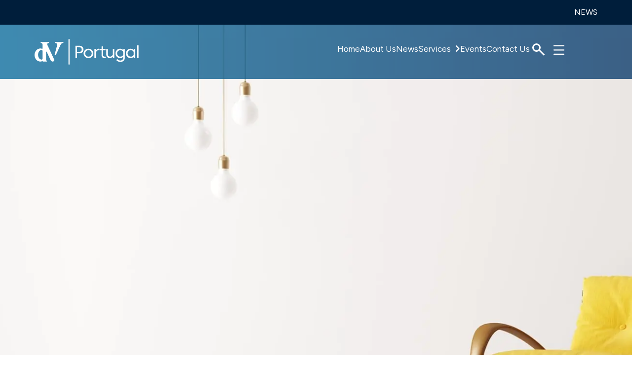

--- FILE ---
content_type: text/html; charset=utf-8
request_url: https://devere-portugal.pt/news/Portugal-has-positive-outlook-and-political-stability-PM
body_size: 20342
content:
<!DOCTYPE html><html lang="en" id="html" data-critters-container=""><head>
    <!-- Google tag (gtag.js) -->
    <!-- <script
      async
      src="https://www.googletagmanager.com/gtag/js?id=G-W39F68W22R"
    ></script>
    <script>
      window.dataLayer = window.dataLayer || [];

      function gtag() {
        dataLayer.push(arguments);
      }
      gtag("js", new Date());
      gtag("config", "G-W39F68W22R");
    </script> -->

    <meta charset="utf-8">
    <meta http-equiv="X-UA-Compatible" content="IE=edge">
    <base href="/">
    <title>deVere Portugal</title>
    <meta name="viewport" content="user-scalable=no, initial-scale=1, maximum-scale=1, minimum-scale=1, width=device-width, height=device-height">
    <link rel="icon" type="image/x-icon" href="/assets/images/favicon.png">

    <link href="https://cdn.jsdelivr.net/npm/bootstrap@5.0.0/dist/css/bootstrap.min.css" rel="stylesheet">
    <script src="https://cdn.jsdelivr.net/npm/@popperjs/core@2.9.2/dist/umd/popper.min.js"></script>
    <script src="https://cdn.jsdelivr.net/npm/bootstrap@5.0.1/dist/js/bootstrap.min.js" integrity="sha384-Atwg2Pkwv9vp0ygtn1JAojH0nYbwNJLPhwyoVbhoPwBhjQPR5VtM2+xf0Uwh9KtT" crossorigin="anonymous"></script>

    <!-- BEGIN SHAREAHOLIC CODE -->
    <link rel="preload" href="https://cdn.shareaholic.net/assets/pub/shareaholic.js" as="script">
    <meta name="shareaholic:site_id" content="a93a082dc03ea0898025abdc29940b9e">
    <!-- END SHAREAHOLIC CODE -->
  <style>@import"https://cdnjs.cloudflare.com/ajax/libs/font-awesome/6.5.0/css/all.min.css";@import"https://cdnjs.cloudflare.com/ajax/libs/normalize/8.0.1/normalize.css";@import"https://fonts.googleapis.com/css2?family=Figtree:ital,wght@0,300..900;1,300..900&display=swap";@charset "UTF-8";@keyframes spin{0%{transform:rotate(0)}to{transform:rotate(360deg)}}:root{--white:#fff;--black:#000;--dv:#003366;--dv-2:#006699;--dv-3:#b75f1b;--danger:#d9534f;--danger-dark:#a94442;--spinner:#0d5b8c;--mobile-menu:#1d4b77;--border:#dddddd4f;--submenu-dropdown:#1b365f;--sub-submenu:#f5a046;--icon-title:#f49f44;--yellow:#fbdb45;--placeholder:#464a4c;--placeholder-2:#8d949a;--input-bg:#cdd8e1;--input-check-bg:#d8d8d8;--input-check:#ccc;--input-checkmark:#034c70;--button-bg:#9e9e9e0f;--overlay-bg:#002952;--search-link:#2c9dd6}*{text-decoration:none}html{scroll-behavior:auto;overflow-y:scroll;overflow-x:hidden}h4,div{font-weight:300}#myAppBody{background-color:var(--dv);position:absolute;width:100%;height:100%;top:0;left:0}.loader{margin:0 auto;border:8px solid rgba(255,255,255,.8);border-top:8px solid #0d5b8c;border-radius:50%;width:80px;height:80px;animation:spin 2s linear infinite}#parent{display:table;width:100%;height:100%}#child{display:table-cell;vertical-align:middle}</style><link rel="stylesheet" href="styles.f9f70b15231832ff.css" media="print" onload="this.media='all'"><noscript><link rel="stylesheet" href="styles.f9f70b15231832ff.css"></noscript><style ng-app-id="devere-portugal">.template[_ngcontent-devere-portugal-c2079147313]{line-height:53px;margin:15px 0;color:#2d2d2d!important}.footbar[_ngcontent-devere-portugal-c2079147313]{width:100%;z-index:1030;bottom:0}.rotate[_ngcontent-devere-portugal-c2079147313]{transition:all .1s linear}.rotate.down[_ngcontent-devere-portugal-c2079147313]{transform:rotate(180deg)}.desktop[_ngcontent-devere-portugal-c2079147313]{display:block}.mobile[_ngcontent-devere-portugal-c2079147313]{display:none}.footer-section[_ngcontent-devere-portugal-c2079147313], .footer-section[_ngcontent-devere-portugal-c2079147313]   .template[_ngcontent-devere-portugal-c2079147313], .footer-section[_ngcontent-devere-portugal-c2079147313]   .menu-section[_ngcontent-devere-portugal-c2079147313]{display:flex;flex:1}.footer-section[_ngcontent-devere-portugal-c2079147313]   .menu-section[_ngcontent-devere-portugal-c2079147313]{align-items:center}@media (max-width: 992px){.footer-section[_ngcontent-devere-portugal-c2079147313]{flex-direction:column;justify-items:center;text-align:center;gap:20px}.footer-section[_ngcontent-devere-portugal-c2079147313]   .footer-menu[_ngcontent-devere-portugal-c2079147313]{display:flex;flex-direction:column}}.background-light[_ngcontent-devere-portugal-c2079147313]{background-color:#fff!important;padding:20px}a[_ngcontent-devere-portugal-c2079147313]:hover, a[_ngcontent-devere-portugal-c2079147313]:visited, a[_ngcontent-devere-portugal-c2079147313]:link, a[_ngcontent-devere-portugal-c2079147313]:active{text-decoration:none}p[_ngcontent-devere-portugal-c2079147313], a[_ngcontent-devere-portugal-c2079147313]{color:#000!important}.disclaimer[_ngcontent-devere-portugal-c2079147313]{padding-top:12px;padding-bottom:12px}.disclaimer[_ngcontent-devere-portugal-c2079147313]   span[_ngcontent-devere-portugal-c2079147313]{font-size:10px;line-height:19px;margin:0 auto;color:#000;text-align:center}@media (max-width: 992px){.disclaimer[_ngcontent-devere-portugal-c2079147313]   span[_ngcontent-devere-portugal-c2079147313]{font-size:12px}}.background-border-grey[_ngcontent-devere-portugal-c2079147313]{background-color:#fff;border-top:1px solid rgba(45,45,45,.3);padding-top:35px;padding-bottom:45px}.footer-menu[_ngcontent-devere-portugal-c2079147313]{margin:0;padding:0;flex:1;display:flex;justify-content:flex-end;gap:20px}.footer-menu[_ngcontent-devere-portugal-c2079147313]   li[_ngcontent-devere-portugal-c2079147313]{list-style:none}.footer-menu[_ngcontent-devere-portugal-c2079147313]   li[_ngcontent-devere-portugal-c2079147313]   a[_ngcontent-devere-portugal-c2079147313]{color:#fff;font-size:16px;font-weight:400}.footer-menu-mobile[_ngcontent-devere-portugal-c2079147313]{list-style:none;padding:20px 0;text-align:center}.fa-caret-up[_ngcontent-devere-portugal-c2079147313]{margin:0 auto;transform:rotate(0);transition:transform .3s linear}.fa-caret-up.close[_ngcontent-devere-portugal-c2079147313]{width:100%;margin:0 auto;transform:rotate(180deg);transition:transform .3s linear;opacity:1}.rotateCaret[_ngcontent-devere-portugal-c2079147313]{transition:transform(rotate(-180deg))}.icon-rotate[_ngcontent-devere-portugal-c2079147313]{transition:.1s;display:inline-block}#BottomSocialIcons[_ngcontent-devere-portugal-c2079147313]   ul[_ngcontent-devere-portugal-c2079147313]{border-bottom:1px dotted #fff;margin-bottom:0;height:60px;border-color:#0000;padding:0}#BottomSocialIcons[_ngcontent-devere-portugal-c2079147313]   ul[_ngcontent-devere-portugal-c2079147313]   li[_ngcontent-devere-portugal-c2079147313]{padding:15px 0;display:inline-block}.bottom-menu-icon[_ngcontent-devere-portugal-c2079147313]   a[_ngcontent-devere-portugal-c2079147313]   span[_ngcontent-devere-portugal-c2079147313]{font-size:23px;padding:10px;color:#1b365f;line-height:28px}.bottom-menu-icon[_ngcontent-devere-portugal-c2079147313]   a[_ngcontent-devere-portugal-c2079147313]   span[_ngcontent-devere-portugal-c2079147313]:hover{background-color:#4444448c;border-radius:4px}@media screen and (max-width: 768px){.mobile[_ngcontent-devere-portugal-c2079147313]{display:block}.desktop[_ngcontent-devere-portugal-c2079147313]{display:none}.background-light[_ngcontent-devere-portugal-c2079147313]{margin-top:20px}.background-border-grey[_ngcontent-devere-portugal-c2079147313]{padding-bottom:35px}.footer-menu-mobile[_ngcontent-devere-portugal-c2079147313]   li[_ngcontent-devere-portugal-c2079147313]{display:inline-block;padding:0 10px}.footer-menu-mobile[_ngcontent-devere-portugal-c2079147313]   li[_ngcontent-devere-portugal-c2079147313]   p[_ngcontent-devere-portugal-c2079147313]{font-size:12px;margin:0}.template[_ngcontent-devere-portugal-c2079147313]{margin:0!important;padding:0!important}}@media screen and (max-width: 1025px){.template[_ngcontent-devere-portugal-c2079147313]{margin:15px 0;align-items:center;justify-content:center}.template[_ngcontent-devere-portugal-c2079147313]   p[_ngcontent-devere-portugal-c2079147313]{font-size:10px}}@media screen and (max-width: 1199px){#mobileNavbar[_ngcontent-devere-portugal-c2079147313]{display:block;position:fixed;bottom:0;padding:0}}@media screen and (min-width: 1200px){#mobileNavbar[_ngcontent-devere-portugal-c2079147313]{display:none}.navbar-toggle[_ngcontent-devere-portugal-c2079147313]{margin:0 auto}.collapse[_ngcontent-devere-portugal-c2079147313]{display:block}}  .template p{line-height:1.5rem!important;font-size:16px;font-weight:400}</style><style ng-app-id="devere-portugal">.spinnerLoaderLogo[_ngcontent-devere-portugal-c1304542190]{margin-left:15px}#main-menu-mobile[_ngcontent-devere-portugal-c1304542190]{position:fixed;height:82px;background-color:var(--mobile-menu);z-index:50;width:100%;display:flex;align-items:center}#main-menu-mobile[_ngcontent-devere-portugal-c1304542190]   .navbar-header-logo[_ngcontent-devere-portugal-c1304542190]{margin-left:10px}#toggle[_ngcontent-devere-portugal-c1304542190]{position:fixed;right:0;top:0;z-index:1050;padding:15px;cursor:pointer}#toggle[_ngcontent-devere-portugal-c1304542190]   ul[_ngcontent-devere-portugal-c1304542190]{margin:0;padding:0;list-style-type:none;width:17px}#toggle[_ngcontent-devere-portugal-c1304542190]   ul[_ngcontent-devere-portugal-c1304542190]   li[_ngcontent-devere-portugal-c1304542190]{position:relative;width:17px;height:12px;cursor:pointer}#toggle[_ngcontent-devere-portugal-c1304542190]   ul[_ngcontent-devere-portugal-c1304542190]   li[_ngcontent-devere-portugal-c1304542190]   a[_ngcontent-devere-portugal-c1304542190]{display:block;width:100%;height:100%}#toggle[_ngcontent-devere-portugal-c1304542190]   ul[_ngcontent-devere-portugal-c1304542190]   li[_ngcontent-devere-portugal-c1304542190]   span[_ngcontent-devere-portugal-c1304542190]{position:absolute;left:0;width:22px;height:2px;background-color:var(--white);border-top:2px solid var(--white)}#toggle[_ngcontent-devere-portugal-c1304542190]   ul[_ngcontent-devere-portugal-c1304542190]   li[_ngcontent-devere-portugal-c1304542190]   span.line[_ngcontent-devere-portugal-c1304542190]{transition:all .4s ease}#toggle[_ngcontent-devere-portugal-c1304542190]   ul[_ngcontent-devere-portugal-c1304542190]   li[_ngcontent-devere-portugal-c1304542190]   span.line.l2[_ngcontent-devere-portugal-c1304542190]{top:50%}#toggle[_ngcontent-devere-portugal-c1304542190]   ul[_ngcontent-devere-portugal-c1304542190]   li[_ngcontent-devere-portugal-c1304542190]   span.line.l3[_ngcontent-devere-portugal-c1304542190]{top:100%}#toggle.toggled[_ngcontent-devere-portugal-c1304542190]   ul[_ngcontent-devere-portugal-c1304542190]   li[_ngcontent-devere-portugal-c1304542190]   a[_ngcontent-devere-portugal-c1304542190]   span[_ngcontent-devere-portugal-c1304542190]{background-color:var(--white)}#toggle.toggled[_ngcontent-devere-portugal-c1304542190]   ul[_ngcontent-devere-portugal-c1304542190]   li[_ngcontent-devere-portugal-c1304542190]   span.l1[_ngcontent-devere-portugal-c1304542190]{transform:translateY(6px) translate(0) rotate(45deg)}#toggle.toggled[_ngcontent-devere-portugal-c1304542190]   ul[_ngcontent-devere-portugal-c1304542190]   li[_ngcontent-devere-portugal-c1304542190]   span.l2[_ngcontent-devere-portugal-c1304542190]{opacity:0}#toggle.toggled[_ngcontent-devere-portugal-c1304542190]   ul[_ngcontent-devere-portugal-c1304542190]   li[_ngcontent-devere-portugal-c1304542190]   span.l3[_ngcontent-devere-portugal-c1304542190]{transform:translateY(-6px) translate(0) rotate(-45deg)}@media screen and (max-width: 400px){.spinnerLoader[_ngcontent-devere-portugal-c1304542190]{margin:0 auto}}section.panel#searc-full-screen-nav[_ngcontent-devere-portugal-c1304542190], section.panel#full-screen-nav[_ngcontent-devere-portugal-c1304542190]{top:81px!important;position:fixed;width:100%;height:100%;top:0;left:0;bottom:0;border-radius:0;background-color:var(--mobile-menu);opacity:0;transition:all .8s;pointer-events:none;border:none;overflow-y:auto;z-index:10}section.panel#full-screen-nav.active[_ngcontent-devere-portugal-c1304542190]{opacity:1;pointer-events:auto;max-height:92vh}section.panel#full-screen-nav.active[_ngcontent-devere-portugal-c1304542190]   nav#nav[_ngcontent-devere-portugal-c1304542190]   ul[_ngcontent-devere-portugal-c1304542190]   li[_ngcontent-devere-portugal-c1304542190]{opacity:1;transform:translateY(0);transition:all .5s ease}@media only screen and (max-height: 500px){section.panel#full-screen-nav.active[_ngcontent-devere-portugal-c1304542190]{max-height:77.5vh}}section.panel#search-full-screen-nav.searchActive[_ngcontent-devere-portugal-c1304542190]{opacity:1;pointer-events:auto;max-height:92vh}section.panel#search-full-screen-nav.searchActive[_ngcontent-devere-portugal-c1304542190]   h3.searchResultTitle[_ngcontent-devere-portugal-c1304542190]{padding:30px 0;position:fixed;top:70px;background-color:var(--mobile-menu);z-index:100;width:100%;border-bottom:1px solid var(--white);color:var(--white)}section.panel#search-full-screen-nav.searchActive[_ngcontent-devere-portugal-c1304542190]   .result[_ngcontent-devere-portugal-c1304542190]{position:absolute;margin:100px auto 0;width:100%}section.panel#search-full-screen-nav.searchActive[_ngcontent-devere-portugal-c1304542190]   .result[_ngcontent-devere-portugal-c1304542190]   ul[_ngcontent-devere-portugal-c1304542190]{margin:0}section.panel#search-full-screen-nav.searchActive[_ngcontent-devere-portugal-c1304542190]   .result[_ngcontent-devere-portugal-c1304542190]   ul[_ngcontent-devere-portugal-c1304542190]   li[_ngcontent-devere-portugal-c1304542190]{list-style-type:none;padding-bottom:18px}section.panel#search-full-screen-nav.searchActive[_ngcontent-devere-portugal-c1304542190]   .result[_ngcontent-devere-portugal-c1304542190]   ul[_ngcontent-devere-portugal-c1304542190]   li[_ngcontent-devere-portugal-c1304542190]   a[_ngcontent-devere-portugal-c1304542190]{text-decoration:none;color:#fffc;width:100%}section.panel#search-full-screen-nav.searchActive[_ngcontent-devere-portugal-c1304542190]   .result[_ngcontent-devere-portugal-c1304542190]   ul[_ngcontent-devere-portugal-c1304542190]   li[_ngcontent-devere-portugal-c1304542190]   a[_ngcontent-devere-portugal-c1304542190]   .icon[_ngcontent-devere-portugal-c1304542190]{width:11.5%;text-align:right;margin-right:15px}section.panel#search-full-screen-nav.searchActive[_ngcontent-devere-portugal-c1304542190]   .result[_ngcontent-devere-portugal-c1304542190]   ul[_ngcontent-devere-portugal-c1304542190]   li[_ngcontent-devere-portugal-c1304542190]   a[_ngcontent-devere-portugal-c1304542190]   .icon[_ngcontent-devere-portugal-c1304542190]   img[_ngcontent-devere-portugal-c1304542190]{width:50px}section.panel#search-full-screen-nav.searchActive[_ngcontent-devere-portugal-c1304542190]   .result[_ngcontent-devere-portugal-c1304542190]   ul[_ngcontent-devere-portugal-c1304542190]   li[_ngcontent-devere-portugal-c1304542190]   a[_ngcontent-devere-portugal-c1304542190]   .info[_ngcontent-devere-portugal-c1304542190]{width:75%}section.panel#search-full-screen-nav.searchActive[_ngcontent-devere-portugal-c1304542190]   .result[_ngcontent-devere-portugal-c1304542190]   ul[_ngcontent-devere-portugal-c1304542190]   li[_ngcontent-devere-portugal-c1304542190]   a[_ngcontent-devere-portugal-c1304542190]   .info[_ngcontent-devere-portugal-c1304542190]   .resultTitle[_ngcontent-devere-portugal-c1304542190]{font-size:20px;margin:0}section.panel#search-full-screen-nav.searchActive[_ngcontent-devere-portugal-c1304542190]   .result[_ngcontent-devere-portugal-c1304542190]   ul[_ngcontent-devere-portugal-c1304542190]   li[_ngcontent-devere-portugal-c1304542190]   a[_ngcontent-devere-portugal-c1304542190]   .info[_ngcontent-devere-portugal-c1304542190]   .resultTitle[_ngcontent-devere-portugal-c1304542190]   span[_ngcontent-devere-portugal-c1304542190]{font-size:20px}section.panel#search-full-screen-nav.searchActive[_ngcontent-devere-portugal-c1304542190]   .result[_ngcontent-devere-portugal-c1304542190]   ul[_ngcontent-devere-portugal-c1304542190]   li[_ngcontent-devere-portugal-c1304542190]   a[_ngcontent-devere-portugal-c1304542190]   .info[_ngcontent-devere-portugal-c1304542190]   .resultLink[_ngcontent-devere-portugal-c1304542190]{font-size:14px;color:var(--search-link);text-decoration:underline}section.panel#search-full-screen-nav.searchActive[_ngcontent-devere-portugal-c1304542190]   .result[_ngcontent-devere-portugal-c1304542190]   ul[_ngcontent-devere-portugal-c1304542190]   li[_ngcontent-devere-portugal-c1304542190]   a[_ngcontent-devere-portugal-c1304542190]   .info[_ngcontent-devere-portugal-c1304542190]   .resultDescription[_ngcontent-devere-portugal-c1304542190]{font-size:13px;margin:3px 0 0}section.panel#search-full-screen-nav.searchActive[_ngcontent-devere-portugal-c1304542190]   .result[_ngcontent-devere-portugal-c1304542190]   ul[_ngcontent-devere-portugal-c1304542190]   li[_ngcontent-devere-portugal-c1304542190]   a[_ngcontent-devere-portugal-c1304542190]   .info[_ngcontent-devere-portugal-c1304542190]   .resultDate[_ngcontent-devere-portugal-c1304542190]{font-size:11px}nav#nav[_ngcontent-devere-portugal-c1304542190]   ul[_ngcontent-devere-portugal-c1304542190]{top:15px!important;will-change:inherit!important;padding:0;list-style-type:none;transform:translateZ(0)!important}nav#nav[_ngcontent-devere-portugal-c1304542190]   ul[_ngcontent-devere-portugal-c1304542190]   li[_ngcontent-devere-portugal-c1304542190]{border-bottom:1px solid var(--border);padding-bottom:15px;opacity:0;transform:translateY(-20px);width:100%}nav#nav[_ngcontent-devere-portugal-c1304542190]   ul[_ngcontent-devere-portugal-c1304542190]   li[_ngcontent-devere-portugal-c1304542190]:not(:first-child){padding-top:15px}nav#nav[_ngcontent-devere-portugal-c1304542190]   ul[_ngcontent-devere-portugal-c1304542190]   li[_ngcontent-devere-portugal-c1304542190]:last-child{border-bottom:none}nav#nav[_ngcontent-devere-portugal-c1304542190]   ul[_ngcontent-devere-portugal-c1304542190]   li[_ngcontent-devere-portugal-c1304542190]   .dropdown-toggle.show[_ngcontent-devere-portugal-c1304542190]:after{transform:rotate(0)}nav#nav[_ngcontent-devere-portugal-c1304542190]   ul[_ngcontent-devere-portugal-c1304542190]   li[_ngcontent-devere-portugal-c1304542190]   .dropdown-toggle[_ngcontent-devere-portugal-c1304542190]:after{transform:rotate(-90deg);float:right;margin-top:10px;transition:.2s transform ease-in-out}nav#nav[_ngcontent-devere-portugal-c1304542190]   ul[_ngcontent-devere-portugal-c1304542190]   li[_ngcontent-devere-portugal-c1304542190]   a[_ngcontent-devere-portugal-c1304542190]{color:#fffc!important;font-size:15px;text-decoration:none;cursor:pointer}nav#nav[_ngcontent-devere-portugal-c1304542190]   ul[_ngcontent-devere-portugal-c1304542190]   li[_ngcontent-devere-portugal-c1304542190]   a[_ngcontent-devere-portugal-c1304542190]   span[_ngcontent-devere-portugal-c1304542190]{display:block;font-size:16px;color:#777;font-weight:300;transition:all .2s ease}nav#nav[_ngcontent-devere-portugal-c1304542190]   ul[_ngcontent-devere-portugal-c1304542190]   li[_ngcontent-devere-portugal-c1304542190]   a[_ngcontent-devere-portugal-c1304542190]:hover{color:var(--white);background-color:transparent}nav#nav[_ngcontent-devere-portugal-c1304542190]   ul[_ngcontent-devere-portugal-c1304542190]   li[_ngcontent-devere-portugal-c1304542190]   a[_ngcontent-devere-portugal-c1304542190]:hover   span[_ngcontent-devere-portugal-c1304542190]{color:#444}.dropdown-menu[_ngcontent-devere-portugal-c1304542190]{margin:0!important;width:100%!important;background-color:transparent;border:none;position:relative!important}.dropdown-menu[_ngcontent-devere-portugal-c1304542190]   .dropdown-item[_ngcontent-devere-portugal-c1304542190]{padding:0 0 15px;border:none!important;background-color:transparent!important;border-bottom:1px solid var(--border)!important;opacity:0;transform:translateY(-20px);width:100%}.dropdown-menu[_ngcontent-devere-portugal-c1304542190]   .dropdown-item[_ngcontent-devere-portugal-c1304542190]:not(:first-child){padding-top:15px}.dropdown-menu[_ngcontent-devere-portugal-c1304542190]   .dropdown-item[_ngcontent-devere-portugal-c1304542190]:last-child{border-bottom:none!important}.dropdown-menu[_ngcontent-devere-portugal-c1304542190]   .dropdown-item[_ngcontent-devere-portugal-c1304542190]   a[_ngcontent-devere-portugal-c1304542190]{padding:0rem 1.5rem!important;display:block!important}.logo[_ngcontent-devere-portugal-c1304542190]{display:block;margin:auto 20px;width:120px;height:100%}@media screen and (max-width: 1199px){#mobileNavbar[_ngcontent-devere-portugal-c1304542190]{display:block;position:fixed;bottom:0;padding:0;width:100%;min-height:73px;background-color:var(--white)}}.ham[_ngcontent-devere-portugal-c1304542190]{cursor:pointer;-webkit-tap-highlight-color:transparent;transition:transform .4s;-webkit-user-select:none;user-select:none}.hamRotate.active[_ngcontent-devere-portugal-c1304542190]{transform:rotate(45deg)}.line[_ngcontent-devere-portugal-c1304542190]{fill:none;transition:stroke-dasharray .4s,stroke-dashoffset .4s;stroke:var(--white);stroke-width:4.5;stroke-linecap:round}.ham1[_ngcontent-devere-portugal-c1304542190]   .top[_ngcontent-devere-portugal-c1304542190]{stroke-dasharray:40 139}.ham1[_ngcontent-devere-portugal-c1304542190]   .bottom[_ngcontent-devere-portugal-c1304542190]{stroke-dasharray:40 180}.ham1.active[_ngcontent-devere-portugal-c1304542190]   .top[_ngcontent-devere-portugal-c1304542190]{stroke-dashoffset:-98px}.ham1.active[_ngcontent-devere-portugal-c1304542190]   .bottom[_ngcontent-devere-portugal-c1304542190]{stroke-dashoffset:-138px}</style><style ng-app-id="devere-portugal">@import"https://cdnjs.cloudflare.com/ajax/libs/slick-carousel/1.8.1/slick.css";@import"https://cdnjs.cloudflare.com/ajax/libs/slick-carousel/1.8.1/slick-theme.css";.banner-section[_ngcontent-devere-portugal-c212501838]{overflow:hidden;display:flex;flex:1;z-index:15;background-color:#001e3b;height:50px;position:relative;z-index:5;justify-content:center}.bannerTitle[_ngcontent-devere-portugal-c212501838]{color:var(--white);font-size:16px;margin:0;text-align:right;padding:0;flex:0}.slick-item[_ngcontent-devere-portugal-c212501838]{height:100%}.slick-item[_ngcontent-devere-portugal-c212501838]   .highlights[_ngcontent-devere-portugal-c212501838]   p[_ngcontent-devere-portugal-c212501838]{color:var(--white);overflow:hidden;text-overflow:ellipsis;display:-webkit-box;line-height:30px;-webkit-line-clamp:1;-webkit-box-orient:vertical;font-weight:100;font-size:15px;text-align:right}.slick-item[_ngcontent-devere-portugal-c212501838]   a[_ngcontent-devere-portugal-c212501838]{text-decoration:none}[_ngcontent-devere-portugal-c212501838]:root{--white: #fff;--black: #000;--dv: #003366;--dv-2: #006699;--dv-3: #b75f1b;--danger: #d9534f;--danger-dark: #a94442;--spinner: #0d5b8c;--mobile-menu: #1d4b77;--border: #dddddd4f;--submenu-dropdown: #1b365f;--sub-submenu: #f5a046;--icon-title: #f49f44;--yellow: #fbdb45;--placeholder: #464a4c;--placeholder-2: #8d949a;--input-bg: #cdd8e1;--input-check-bg: #d8d8d8;--input-check: #ccc;--input-checkmark: #034c70;--button-bg: #9e9e9e0f;--overlay-bg: #002952;--search-link: #2c9dd6}.text-align-center[_ngcontent-devere-portugal-c212501838]{margin:auto;height:100%}  .newsSlider{overflow:hidden}  .newsSlider>.slick-item:not(:first-child){display:none!important}.carousel[_ngcontent-devere-portugal-c212501838]{flex:1;border-right:1px solid #fff;padding-right:25px}.menu-bar[_ngcontent-devere-portugal-c212501838]{position:absolute;z-index:5;padding:0;height:110px;margin:0 auto!important;left:0;right:0}.menu-bar.internal[_ngcontent-devere-portugal-c212501838]{background-image:linear-gradient(to right,rgba(0,102,153,.75),rgba(0,51,102,.75))}.menu-bar[_ngcontent-devere-portugal-c212501838], .menu-bar[_ngcontent-devere-portugal-c212501838]   .container[_ngcontent-devere-portugal-c212501838], .menu-bar[_ngcontent-devere-portugal-c212501838] > .container[_ngcontent-devere-portugal-c212501838]{display:flex;align-items:center}.menu-bar[_ngcontent-devere-portugal-c212501838] > .container[_ngcontent-devere-portugal-c212501838]{flex-direction:row;padding:0;gap:25px}.menu-bar[_ngcontent-devere-portugal-c212501838] > .container[_ngcontent-devere-portugal-c212501838]   component-menu[_ngcontent-devere-portugal-c212501838]{display:flex;flex:1}.active[_ngcontent-devere-portugal-c212501838]:before{opacity:1}a[_ngcontent-devere-portugal-c212501838]:hover, a[_ngcontent-devere-portugal-c212501838]:visited, a[_ngcontent-devere-portugal-c212501838]:link, a[_ngcontent-devere-portugal-c212501838]:active{text-decoration:none}@media screen and (max-width: 1600px){.menu-bar[_ngcontent-devere-portugal-c212501838] > .container[_ngcontent-devere-portugal-c212501838]   .logo[_ngcontent-devere-portugal-c212501838]{flex:.2}.menu-bar[_ngcontent-devere-portugal-c212501838] > .container[_ngcontent-devere-portugal-c212501838]   component-menu[_ngcontent-devere-portugal-c212501838]{flex:.75}}@media screen and (min-width: 1601px){.menu-bar[_ngcontent-devere-portugal-c212501838] > .container[_ngcontent-devere-portugal-c212501838]   .logo[_ngcontent-devere-portugal-c212501838]{flex:.5}}</style><style ng-app-id="devere-portugal">[_ngcontent-devere-portugal-c1908758258]:root{--white: #fff;--black: #000;--dv: #003366;--dv-2: #006699;--dv-3: #b75f1b;--danger: #d9534f;--danger-dark: #a94442;--spinner: #0d5b8c;--mobile-menu: #1d4b77;--border: #dddddd4f;--submenu-dropdown: #1b365f;--sub-submenu: #f5a046;--icon-title: #f49f44;--yellow: #fbdb45;--placeholder: #464a4c;--placeholder-2: #8d949a;--input-bg: #cdd8e1;--input-check-bg: #d8d8d8;--input-check: #ccc;--input-checkmark: #034c70;--button-bg: #9e9e9e0f;--overlay-bg: #002952;--search-link: #2c9dd6}a[_ngcontent-devere-portugal-c1908758258]:hover, a[_ngcontent-devere-portugal-c1908758258]:visited, a[_ngcontent-devere-portugal-c1908758258]:link, a[_ngcontent-devere-portugal-c1908758258]:active{text-decoration:none}.container[_ngcontent-devere-portugal-c1908758258]{align-self:center;text-align:right;padding:0}.border-bottom-line-div[_ngcontent-devere-portugal-c1908758258]{width:70%;padding-top:10px;margin:auto}.border-bottom-line-div[_ngcontent-devere-portugal-c1908758258]   div[_ngcontent-devere-portugal-c1908758258]{width:0px;height:2px;position:relative;bottom:0;left:0;margin:auto;transition:.2s all;background-color:var(--white)}.mainmenu[_ngcontent-devere-portugal-c1908758258], .submenu[_ngcontent-devere-portugal-c1908758258], .subsubmenu[_ngcontent-devere-portugal-c1908758258]{list-style:none;padding:0;margin:0}.mainmenu[_ngcontent-devere-portugal-c1908758258]{display:flex;gap:1.65rem;justify-content:flex-end}.main-item[_ngcontent-devere-portugal-c1908758258]{display:inline-block;transition:.2s ease-in-out all}.main-item[_ngcontent-devere-portugal-c1908758258]   a[_ngcontent-devere-portugal-c1908758258]{color:var(--white);display:inline-block;transition:.2s ease-in-out;text-decoration:none;font-size:17px;font-weight:400}.main-item[_ngcontent-devere-portugal-c1908758258]   a.dropdown-toggle[_ngcontent-devere-portugal-c1908758258]{pointer-events:none;cursor:default}.main-item[_ngcontent-devere-portugal-c1908758258]   .fa-angle-right[_ngcontent-devere-portugal-c1908758258]{transform:rotate(0);transition:.2s ease-in-out all}.main-item.active[_ngcontent-devere-portugal-c1908758258]   a[_ngcontent-devere-portugal-c1908758258], .main-item[_ngcontent-devere-portugal-c1908758258]:hover   a[_ngcontent-devere-portugal-c1908758258]{color:var(--sub-submenu)}.main-item.active[_ngcontent-devere-portugal-c1908758258]   a[_ngcontent-devere-portugal-c1908758258]   .fa-angle-right[_ngcontent-devere-portugal-c1908758258], .main-item[_ngcontent-devere-portugal-c1908758258]:hover   a[_ngcontent-devere-portugal-c1908758258]   .fa-angle-right[_ngcontent-devere-portugal-c1908758258]{transform:rotate(90deg)}.main-item.active[_ngcontent-devere-portugal-c1908758258]   a[_ngcontent-devere-portugal-c1908758258]   .border-bottom-line-div[_ngcontent-devere-portugal-c1908758258]   div[_ngcontent-devere-portugal-c1908758258], .main-item[_ngcontent-devere-portugal-c1908758258]:hover   a[_ngcontent-devere-portugal-c1908758258]   .border-bottom-line-div[_ngcontent-devere-portugal-c1908758258]   div[_ngcontent-devere-portugal-c1908758258]{width:17px;background-color:var(--sub-submenu)}.main-item.active[_ngcontent-devere-portugal-c1908758258] > .subMenuContainer[_ngcontent-devere-portugal-c1908758258]   .dropdown-menu[_ngcontent-devere-portugal-c1908758258], .main-item[_ngcontent-devere-portugal-c1908758258]:hover > .subMenuContainer[_ngcontent-devere-portugal-c1908758258]   .dropdown-menu[_ngcontent-devere-portugal-c1908758258]{animation:dropdown-menu ease-in-out .3s}.dropdown-toggle[_ngcontent-devere-portugal-c1908758258]:after{display:none}.dropdown-toggle[_ngcontent-devere-portugal-c1908758258]:hover + .subMenuContainer[_ngcontent-devere-portugal-c1908758258] > .dropdown-menu-megamenu[_ngcontent-devere-portugal-c1908758258], .dropdown-menu-megamenu[_ngcontent-devere-portugal-c1908758258]:hover{display:block}.dropdown-backdrop[_ngcontent-devere-portugal-c1908758258], .navmenu-nav[_ngcontent-devere-portugal-c1908758258]   .dropdown-menu[_ngcontent-devere-portugal-c1908758258], .navmenu-nav[_ngcontent-devere-portugal-c1908758258]   .dropdown-menu-megamenu[_ngcontent-devere-portugal-c1908758258]{position:relative}.main-item[_ngcontent-devere-portugal-c1908758258]:hover   a.dropdown-toggle[_ngcontent-devere-portugal-c1908758258] + .subMenuContainer[_ngcontent-devere-portugal-c1908758258] > .dropdown-menu[_ngcontent-devere-portugal-c1908758258], .main-item[_ngcontent-devere-portugal-c1908758258]:hover   a.dropdown-toggle[_ngcontent-devere-portugal-c1908758258] + .dropdown-menu[_ngcontent-devere-portugal-c1908758258], .dropdown-menu[_ngcontent-devere-portugal-c1908758258]:hover{display:block;background:none;border:0;margin:0rem -2rem;align-self:baseline;padding:61px 0 0}.megamenu[_ngcontent-devere-portugal-c1908758258]{padding:20px 10px!important;background-color:transparent!important;border-radius:0;margin-top:1px!important}.megamenu[_ngcontent-devere-portugal-c1908758258]   .megacontainer[_ngcontent-devere-portugal-c1908758258]{background-color:var(--white);padding:15px;width:100%;margin:0}.megamenu[_ngcontent-devere-portugal-c1908758258]   .megacontainer[_ngcontent-devere-portugal-c1908758258] > div[_ngcontent-devere-portugal-c1908758258]{display:block}.megamenu[_ngcontent-devere-portugal-c1908758258]   .megacontainer[_ngcontent-devere-portugal-c1908758258]   li[_ngcontent-devere-portugal-c1908758258]{padding:0!important;transition:.15s ease-in-out all}.megamenu[_ngcontent-devere-portugal-c1908758258]   .megacontainer[_ngcontent-devere-portugal-c1908758258]   li[_ngcontent-devere-portugal-c1908758258]   a[_ngcontent-devere-portugal-c1908758258]{padding:15px}.megamenu.megamenuTwoCol[_ngcontent-devere-portugal-c1908758258]{min-width:910px;margin-left:-336px!important}.megamenu.megamenuThreeCol[_ngcontent-devere-portugal-c1908758258]{min-width:850px;margin-left:-412px!important}.megamenu.megamenuFourCol[_ngcontent-devere-portugal-c1908758258]{min-width:1188px;margin-left:-722px!important}.megamenu.megamenuFourCol[_ngcontent-devere-portugal-c1908758258]   li[_ngcontent-devere-portugal-c1908758258]{width:100%!important}.subMenuContainer[_ngcontent-devere-portugal-c1908758258]{position:relative}.subMenuContainer[_ngcontent-devere-portugal-c1908758258]   ul[_ngcontent-devere-portugal-c1908758258]{background-color:transparent;border-radius:0;z-index:0}.subMenuContainer[_ngcontent-devere-portugal-c1908758258]   ul[_ngcontent-devere-portugal-c1908758258]   li[_ngcontent-devere-portugal-c1908758258]{background-color:var(--white);padding:15px 0;width:346px;max-width:346px;transition:.2s ease-in-out all;text-align:left;cursor:pointer}.subMenuContainer[_ngcontent-devere-portugal-c1908758258]   ul[_ngcontent-devere-portugal-c1908758258]   li[_ngcontent-devere-portugal-c1908758258]   a[_ngcontent-devere-portugal-c1908758258]{color:var(--submenu-dropdown);display:block;font-size:15px;padding:0 15px;text-transform:inherit}.subMenuContainer[_ngcontent-devere-portugal-c1908758258]   ul[_ngcontent-devere-portugal-c1908758258]   li.submenu[_ngcontent-devere-portugal-c1908758258]{height:auto!important}.subMenuContainer[_ngcontent-devere-portugal-c1908758258]   ul[_ngcontent-devere-portugal-c1908758258]   li.submenu[_ngcontent-devere-portugal-c1908758258]   .fa-angle-right[_ngcontent-devere-portugal-c1908758258]{transform:rotate(0)}.subMenuContainer[_ngcontent-devere-portugal-c1908758258]   ul[_ngcontent-devere-portugal-c1908758258]   li.submenu[_ngcontent-devere-portugal-c1908758258]   a.dropdown-toggle[_ngcontent-devere-portugal-c1908758258]{color:var(--submenu-dropdown)!important}.subMenuContainer[_ngcontent-devere-portugal-c1908758258]   ul[_ngcontent-devere-portugal-c1908758258]   li.submenu[_ngcontent-devere-portugal-c1908758258]:hover   .fa-angle-right[_ngcontent-devere-portugal-c1908758258]{transform:rotate(90deg)}.subMenuContainer[_ngcontent-devere-portugal-c1908758258]   ul[_ngcontent-devere-portugal-c1908758258]   li[_ngcontent-devere-portugal-c1908758258]:hover{background-color:#f6f6f6}.subMenuContainer[_ngcontent-devere-portugal-c1908758258]   ul[_ngcontent-devere-portugal-c1908758258]   li[_ngcontent-devere-portugal-c1908758258]:hover   a[_ngcontent-devere-portugal-c1908758258]{color:var(--sub-submenu)}.subMenuContainer[_ngcontent-devere-portugal-c1908758258]   ul[_ngcontent-devere-portugal-c1908758258]   li[_ngcontent-devere-portugal-c1908758258]:hover + .subsubmenu[_ngcontent-devere-portugal-c1908758258]{color:var(--submenu-dropdown)}.subMenuContainer[_ngcontent-devere-portugal-c1908758258]   ul[_ngcontent-devere-portugal-c1908758258]   li[_ngcontent-devere-portugal-c1908758258]:hover   .subsubmenu[_ngcontent-devere-portugal-c1908758258]{display:block;max-height:1000px;padding:0}.subMenuContainer[_ngcontent-devere-portugal-c1908758258]   ul[_ngcontent-devere-portugal-c1908758258]   li[_ngcontent-devere-portugal-c1908758258]   .active[_ngcontent-devere-portugal-c1908758258]   a[_ngcontent-devere-portugal-c1908758258], .subMenuContainer[_ngcontent-devere-portugal-c1908758258]   ul[_ngcontent-devere-portugal-c1908758258]   li[_ngcontent-devere-portugal-c1908758258]   .dropdown-menu[_ngcontent-devere-portugal-c1908758258]   li[_ngcontent-devere-portugal-c1908758258]:hover   a[_ngcontent-devere-portugal-c1908758258], .subMenuContainer[_ngcontent-devere-portugal-c1908758258]   ul[_ngcontent-devere-portugal-c1908758258]   li[_ngcontent-devere-portugal-c1908758258]   .dropdown-menu[_ngcontent-devere-portugal-c1908758258]   li[_ngcontent-devere-portugal-c1908758258]:focus   a[_ngcontent-devere-portugal-c1908758258]{color:var(--sub-submenu);padding-left:15px;border:none!important;padding:3px 15px!important}.subsubmenu[_ngcontent-devere-portugal-c1908758258]{overflow:hidden;max-height:0;transition:all .5s ease-in-out}.level-1-item[_ngcontent-devere-portugal-c1908758258]{background-color:var(--white)!important}.level-1-item[_ngcontent-devere-portugal-c1908758258]   a[_ngcontent-devere-portugal-c1908758258]{color:var(--submenu-dropdown)!important;padding-left:25px!important}.level-1-item[_ngcontent-devere-portugal-c1908758258]:hover   a[_ngcontent-devere-portugal-c1908758258]{color:var(--sub-submenu)!important}@media (max-width: 1200px){.main-item[_ngcontent-devere-portugal-c1908758258]   a[_ngcontent-devere-portugal-c1908758258]{font-size:16px}}</style><style ng-app-id="devere-portugal">@keyframes _ngcontent-devere-portugal-c2691647992_fadeUp{0%{transform:translateY(150px);opacity:0}to{transform:translateY(0);opacity:1}}.fade-in[_ngcontent-devere-portugal-c2691647992]{animation:_ngcontent-devere-portugal-c2691647992_fadein 1s}.fade-out[_ngcontent-devere-portugal-c2691647992]{animation:_ngcontent-devere-portugal-c2691647992_fadeout 1s}@keyframes _ngcontent-devere-portugal-c2691647992_fadein{0%{opacity:0}to{opacity:1}}@keyframes _ngcontent-devere-portugal-c2691647992_fadeout{0%{opacity:1}to{opacity:0}}@keyframes _ngcontent-devere-portugal-c2691647992_spinner-spin{to{transform:rotate(360deg)}}@keyframes _ngcontent-devere-portugal-c2691647992_spinner-fade{20%{opacity:.1}40%{opacity:1}60%{opacity:.1}}@keyframes _ngcontent-devere-portugal-c2691647992_serviceOut{0%{opacity:1}to{opacity:0}}@keyframes _ngcontent-devere-portugal-c2691647992_serviceIn{0%{opacity:0}to{opacity:1}}@keyframes _ngcontent-devere-portugal-c2691647992_spin{0%{transform:rotate(0)}to{transform:rotate(360deg)}}@keyframes _ngcontent-devere-portugal-c2691647992_sk-bouncedelay{0%,80%,to{transform:scale(0)}40%{transform:scale(1)}}@keyframes _ngcontent-devere-portugal-c2691647992_sk-foldCubeAngle{0%,10%{transform:perspective(140px) rotateX(-180deg);opacity:0}25%,75%{transform:perspective(140px) rotateX(0);opacity:1}90%,to{transform:perspective(140px) rotateY(180deg);opacity:0}}@keyframes _ngcontent-devere-portugal-c2691647992_dropdown-menu-megamenu{0%{margin-top:-20px;opacity:0}to{margin-top:0;opacity:1}}@keyframes _ngcontent-devere-portugal-c2691647992_dropdown-menu{0%{margin-top:-20px;opacity:0}to{margin-top:0;opacity:1}}@keyframes _ngcontent-devere-portugal-c2691647992_closeSideMessage{0%{opacity:0;top:17px;right:-130px}to{opacity:1;top:17px;right:-47px}}@keyframes _ngcontent-devere-portugal-c2691647992_leftToRightAnimation{0%{left:-100vw}to{left:0vw}}@keyframes _ngcontent-devere-portugal-c2691647992_rightToLeftAnimation{0%{left:0vw}to{left:-100vw}}@keyframes _ngcontent-devere-portugal-c2691647992_rightToLeftFadeInAnimation{0%{opacity:0;right:150px}to{opacity:1;right:0}}@keyframes _ngcontent-devere-portugal-c2691647992_rightToLeftFadeOutAnimation{0%{opacity:1;right:150px}to{opacity:0;right:0}}@keyframes _ngcontent-devere-portugal-c2691647992_leftToRightFadeInAnimation{0%{opacity:0;left:150px}to{opacity:1;left:0}}@keyframes _ngcontent-devere-portugal-c2691647992_leftToRightFadeOutAnimation{0%{opacity:1;left:250px}to{opacity:0;left:0}}@keyframes _ngcontent-devere-portugal-c2691647992_bottomTopFadeInAnimation{0%{opacity:0;bottom:150px}to{opacity:1;bottom:0}}@keyframes _ngcontent-devere-portugal-c2691647992_bottomTopFadeOutAnimation{0%{opacity:1;bottom:0}to{opacity:0;bottom:150px}}@keyframes _ngcontent-devere-portugal-c2691647992_topBottomFadeInAnimation{0%{opacity:0;top:150px}to{opacity:1;top:0}}@keyframes _ngcontent-devere-portugal-c2691647992_topBottomFadeOutAnimation{0%{opacity:1;top:0}to{opacity:0;top:150px}}@keyframes _ngcontent-devere-portugal-c2691647992_zoomInNewsAnimation{0%{transform:scale(0)}to{transform:scale(.91)}}@keyframes _ngcontent-devere-portugal-c2691647992_zoomInAnimation{0%{transform:scale(0)}to{transform:scale(1)}}@keyframes _ngcontent-devere-portugal-c2691647992_bottomTopNewsAnimation{0%{opacity:0;top:300px}to{opacity:1;top:0}}@keyframes _ngcontent-devere-portugal-c2691647992_topBottomNewsAnimation{0%{opacity:1;top:0}to{opacity:0;top:300px}}@keyframes _ngcontent-devere-portugal-c2691647992_bottomTopQuoteAnimation{0%{top:300px}to{top:0}}@keyframes _ngcontent-devere-portugal-c2691647992_topBottomQuoteAnimation{0%{top:0}to{top:300px}}@keyframes _ngcontent-devere-portugal-c2691647992_zoomFadeInAnimation{0%{transform:scale(0);opacity:0}to{transform:scale(1);opacity:1}}@keyframes _ngcontent-devere-portugal-c2691647992_zoomFadeOutAnimation{0%{transform:scale(1);opacity:1}to{transform:scale(0);opacity:0}}@keyframes _ngcontent-devere-portugal-c2691647992_pulseFadeInAnimation{0%{transform:scale(.6);opacity:0}60%{transform:scale(.9);opacity:0}to{transform:scale(1);opacity:1}}@keyframes _ngcontent-devere-portugal-c2691647992_pulseFadeOutAnimation{0%{transform:scale(1);opacity:1}60%{transform:scale(.9);opacity:0}to{transform:scale(.6);opacity:0}}@keyframes _ngcontent-devere-portugal-c2691647992_marginBottomTopFadeInAnimation{0%{opacity:0;margin-bottom:150px}to{opacity:1;margin-bottom:0}}@keyframes _ngcontent-devere-portugal-c2691647992_marginBottomTopFadeOutAnimation{0%{opacity:1;margin-bottom:0}to{opacity:0;margin-bottom:150px}}@keyframes _ngcontent-devere-portugal-c2691647992_topSlideUpFadeIn{0%{top:-500px;opacity:0}to{top:-120px;opacity:1}}@keyframes _ngcontent-devere-portugal-c2691647992_topSlideUpFadeOut{0%{top:-120px;opacity:1}to{top:-500px;opacity:0}}@keyframes _ngcontent-devere-portugal-c2691647992_topSlideDownFadeIn{0%{top:-500px;opacity:0}to{top:-120px;opacity:1}}@keyframes _ngcontent-devere-portugal-c2691647992_topSlideDownFadeOut{0%{top:-120px;opacity:1}to{top:-500px;opacity:0}}@keyframes _ngcontent-devere-portugal-c2691647992_bottomSlideUpFadeIn{0%{bottom:-500px;opacity:0}to{bottom:-177px;opacity:1}}@keyframes _ngcontent-devere-portugal-c2691647992_bottomSlideUpFadeOut{0%{bottom:-177px;opacity:1}to{bottom:-500px;opacity:0}}@keyframes _ngcontent-devere-portugal-c2691647992_bottomSlideDownFadeIn{0%{bottom:-500px;opacity:0}to{bottom:-177px;opacity:1}}@keyframes _ngcontent-devere-portugal-c2691647992_bottomSlideDownFadeOut{0%{bottom:-177px;opacity:1}to{bottom:-500px;opacity:0}}.icons[_ngcontent-devere-portugal-c2691647992]{display:flex;gap:10px;align-items:center;justify-content:space-between;position:relative;margin-top:-10px}.icons[_ngcontent-devere-portugal-c2691647992]   .search[_ngcontent-devere-portugal-c2691647992] > .menu[_ngcontent-devere-portugal-c2691647992]{width:100%;height:100%;background:#003366}.icons[_ngcontent-devere-portugal-c2691647992]   .find[_ngcontent-devere-portugal-c2691647992]{position:relative;right:15px}.icons[_ngcontent-devere-portugal-c2691647992]   #toggle[_ngcontent-devere-portugal-c2691647992]{position:relative;top:-5px;z-index:10}.icons[_ngcontent-devere-portugal-c2691647992]   a[_ngcontent-devere-portugal-c2691647992]{display:inline-block;text-decoration:none;color:#fff}.icons[_ngcontent-devere-portugal-c2691647992]   a[_ngcontent-devere-portugal-c2691647992]   .searchButton[_ngcontent-devere-portugal-c2691647992], .icons[_ngcontent-devere-portugal-c2691647992]   a[_ngcontent-devere-portugal-c2691647992]   .sidemenu[_ngcontent-devere-portugal-c2691647992]{width:20px;cursor:pointer;transition:opacity .15s ease-in-out;-webkit-transition:opacity .15s ease-in-out;-moz-transition:opacity .15s ease-in-out;-o-transition:opacity .15s ease-in-out}.icons[_ngcontent-devere-portugal-c2691647992]   a[_ngcontent-devere-portugal-c2691647992]   .searchButton[_ngcontent-devere-portugal-c2691647992]:hover, .icons[_ngcontent-devere-portugal-c2691647992]   a[_ngcontent-devere-portugal-c2691647992]   .sidemenu[_ngcontent-devere-portugal-c2691647992]:hover{filter:brightness(.6) sepia(.5) hue-rotate(0deg) saturate(16)}.icons[_ngcontent-devere-portugal-c2691647992]   a[_ngcontent-devere-portugal-c2691647992]   .sidemenu[_ngcontent-devere-portugal-c2691647992]{transform:scaleX(-1.1)}@media screen and (max-width: 980px){.icons[_ngcontent-devere-portugal-c2691647992]{display:none}}.ham[_ngcontent-devere-portugal-c2691647992]{cursor:pointer;-webkit-tap-highlight-color:transparent;transition:transform .4s;-webkit-user-select:none;user-select:none}.hamRotate.active[_ngcontent-devere-portugal-c2691647992]{transform:rotate(45deg)}.line[_ngcontent-devere-portugal-c2691647992]{fill:none;transition:stroke-dasharray .4s,stroke-dashoffset .4s;stroke:#fff;stroke-width:4.5;stroke-linecap:round}.ham1[_ngcontent-devere-portugal-c2691647992]   .top[_ngcontent-devere-portugal-c2691647992]{stroke-dasharray:40 139}.ham1[_ngcontent-devere-portugal-c2691647992]   .bottom[_ngcontent-devere-portugal-c2691647992]{stroke-dasharray:40 180}.ham1.active[_ngcontent-devere-portugal-c2691647992]   .top[_ngcontent-devere-portugal-c2691647992]{stroke-dashoffset:-98px}.ham1.active[_ngcontent-devere-portugal-c2691647992]   .bottom[_ngcontent-devere-portugal-c2691647992]{stroke-dashoffset:-138px}.behind[_ngcontent-devere-portugal-c2691647992]{z-index:3!important}.search-button[_ngcontent-devere-portugal-c2691647992]{width:34px;height:34px;z-index:13;transition:all .3s ease-in-out;cursor:pointer;position:relative}.search-button[_ngcontent-devere-portugal-c2691647992]:before, .search-button[_ngcontent-devere-portugal-c2691647992]:after, .search-button[_ngcontent-devere-portugal-c2691647992]   .search-icon[_ngcontent-devere-portugal-c2691647992]{transition:all .3s ease-in-out}.search-button[_ngcontent-devere-portugal-c2691647992]:before, .search-button[_ngcontent-devere-portugal-c2691647992]:after{content:"";position:absolute;margin-top:6px;height:3px;background-color:#fff}.search-button[_ngcontent-devere-portugal-c2691647992]:before{content:"";top:24%;right:20%;width:0;height:3px;margin-top:-2px;background-color:#fff;transform:rotate(-45deg);transform-origin:right top}.search-button[_ngcontent-devere-portugal-c2691647992]:after{content:"";position:absolute;bottom:11.5%;right:16.5%;width:45%;height:3px;margin-top:-2px;background-color:#fff;transform:rotate(45deg);transform-origin:right bottom}.search-icon[_ngcontent-devere-portugal-c2691647992]{position:absolute;display:block;top:14%;left:14%;width:50%;height:50%;border-radius:50%;border-width:3px;border-style:solid;border-color:#fff}.checkbox-toggle[_ngcontent-devere-portugal-c2691647992]{position:absolute;top:0;left:0;opacity:0;display:block!important;cursor:pointer;width:34px;height:34px;background-color:#000;z-index:14}.checkbox-toggle[_ngcontent-devere-portugal-c2691647992]:checked ~ .search[_ngcontent-devere-portugal-c2691647992]{pointer-events:auto;visibility:visible}.checkbox-toggle[_ngcontent-devere-portugal-c2691647992]:checked ~ .search[_ngcontent-devere-portugal-c2691647992] > .menu[_ngcontent-devere-portugal-c2691647992]{transform:scale(1);transition-duration:.25s}.checkbox-toggle[_ngcontent-devere-portugal-c2691647992]:checked + .search-button[_ngcontent-devere-portugal-c2691647992]:before, .checkbox-toggle[_ngcontent-devere-portugal-c2691647992]:checked + .search-button[_ngcontent-devere-portugal-c2691647992]:after{width:75%}.checkbox-toggle[_ngcontent-devere-portugal-c2691647992]:checked + .search-button[_ngcontent-devere-portugal-c2691647992]:after{bottom:24%;right:21%}.checkbox-toggle[_ngcontent-devere-portugal-c2691647992]:checked + .search-button[_ngcontent-devere-portugal-c2691647992]   .search-icon[_ngcontent-devere-portugal-c2691647992]{width:0;height:0;border-color:transparent}.search[_ngcontent-devere-portugal-c2691647992]{position:fixed;top:0;left:0;width:100%;height:100%;pointer-events:none;visibility:hidden;overflow:hidden;backface-visibility:hidden;-moz-backface-visibility:hidden;-webkit-backface-visibility:hidden;outline:1px solid transparent;display:flex;align-items:center;justify-content:center;z-index:12}.search.active[_ngcontent-devere-portugal-c2691647992]{opacity:1;transition:none}.search.active[_ngcontent-devere-portugal-c2691647992]   .search-input[_ngcontent-devere-portugal-c2691647992], .search.active[_ngcontent-devere-portugal-c2691647992]   .close[_ngcontent-devere-portugal-c2691647992]   img[_ngcontent-devere-portugal-c2691647992]{opacity:1}.search.active[_ngcontent-devere-portugal-c2691647992], .search.active[_ngcontent-devere-portugal-c2691647992]   .search-input[_ngcontent-devere-portugal-c2691647992]{pointer-events:auto}.search.active[_ngcontent-devere-portugal-c2691647992]   .close[_ngcontent-devere-portugal-c2691647992]   img[_ngcontent-devere-portugal-c2691647992]{transform:rotate(-90deg)}.search[_ngcontent-devere-portugal-c2691647992]   .menu[_ngcontent-devere-portugal-c2691647992]{transition:all .3s ease-in-out;flex:none;transform:scale(0);backface-visibility:hidden;overflow:hidden;display:flex;align-items:center;justify-content:center;position:relative}.search-input[_ngcontent-devere-portugal-c2691647992]{height:80px;position:absolute;top:50%;left:50%;margin-top:-40px;transform:translate(-50%);transition:all .3s ease-in-out;animation-delay:.42s;width:95%;z-index:-1}.search-input[_ngcontent-devere-portugal-c2691647992]   .searchResultTitle[_ngcontent-devere-portugal-c2691647992]{font-size:25px;font-weight:100;margin-bottom:25px;color:#fff9}.search-input[_ngcontent-devere-portugal-c2691647992]   input[_ngcontent-devere-portugal-c2691647992]{color:#fff;font-size:50px;border:0;background:transparent!important;-webkit-appearance:none;box-sizing:border-box;outline:none;font-weight:400;width:100%;margin-bottom:30px;text-align:center}.search-input.texting[_ngcontent-devere-portugal-c2691647992]{animation-delay:3s;top:15%}.search-input[_ngcontent-devere-portugal-c2691647992]   [_ngcontent-devere-portugal-c2691647992]::-webkit-input-placeholder{color:#ffffffb3;font-size:60px}.search-input[_ngcontent-devere-portugal-c2691647992]   [_ngcontent-devere-portugal-c2691647992]:-moz-placeholder{color:#ffffffb3;opacity:1;font-size:60px}.search-input[_ngcontent-devere-portugal-c2691647992]   [_ngcontent-devere-portugal-c2691647992]::-moz-placeholder{color:#ffffffb3;opacity:1;font-size:60px}.search-input[_ngcontent-devere-portugal-c2691647992]   [_ngcontent-devere-portugal-c2691647992]:-ms-input-placeholder{color:#ffffffb3;font-size:60px}.control[_ngcontent-devere-portugal-c2691647992]{cursor:pointer;position:relative}.result[_ngcontent-devere-portugal-c2691647992]{overflow-y:scroll;overflow-x:hidden;height:70vh;margin-top:30px}@media (max-width: 1700px){.result[_ngcontent-devere-portugal-c2691647992]{height:60vh}}@media screen and (max-height: 678px){.result[_ngcontent-devere-portugal-c2691647992]{height:50vh}}.result[_ngcontent-devere-portugal-c2691647992]   ul[_ngcontent-devere-portugal-c2691647992]{margin:0}.result[_ngcontent-devere-portugal-c2691647992]   ul[_ngcontent-devere-portugal-c2691647992]   li[_ngcontent-devere-portugal-c2691647992]{list-style-type:none;padding-bottom:18px;opacity:0;animation:_ngcontent-devere-portugal-c2691647992_fadeUp 1s 1s cubic-bezier(0,0,.06,.99) forwards}.result[_ngcontent-devere-portugal-c2691647992]   ul[_ngcontent-devere-portugal-c2691647992]   li[_ngcontent-devere-portugal-c2691647992]:nth-child(1){animation-delay:50ms}.result[_ngcontent-devere-portugal-c2691647992]   ul[_ngcontent-devere-portugal-c2691647992]   li[_ngcontent-devere-portugal-c2691647992]:nth-child(2){animation-delay:.1s}.result[_ngcontent-devere-portugal-c2691647992]   ul[_ngcontent-devere-portugal-c2691647992]   li[_ngcontent-devere-portugal-c2691647992]:nth-child(3){animation-delay:.15s}.result[_ngcontent-devere-portugal-c2691647992]   ul[_ngcontent-devere-portugal-c2691647992]   li[_ngcontent-devere-portugal-c2691647992]:nth-child(4){animation-delay:.2s}.result[_ngcontent-devere-portugal-c2691647992]   ul[_ngcontent-devere-portugal-c2691647992]   li[_ngcontent-devere-portugal-c2691647992]:nth-child(5){animation-delay:.25s}.result[_ngcontent-devere-portugal-c2691647992]   ul[_ngcontent-devere-portugal-c2691647992]   li[_ngcontent-devere-portugal-c2691647992]:nth-child(6){animation-delay:.3s}.result[_ngcontent-devere-portugal-c2691647992]   ul[_ngcontent-devere-portugal-c2691647992]   li[_ngcontent-devere-portugal-c2691647992]:nth-child(7){animation-delay:.35s}.result[_ngcontent-devere-portugal-c2691647992]   ul[_ngcontent-devere-portugal-c2691647992]   li[_ngcontent-devere-portugal-c2691647992]:nth-child(8){animation-delay:.4s}.result[_ngcontent-devere-portugal-c2691647992]   ul[_ngcontent-devere-portugal-c2691647992]   li[_ngcontent-devere-portugal-c2691647992]:nth-child(9){animation-delay:.45s}.result[_ngcontent-devere-portugal-c2691647992]   ul[_ngcontent-devere-portugal-c2691647992]   li[_ngcontent-devere-portugal-c2691647992]:nth-child(10){animation-delay:.5s}.result[_ngcontent-devere-portugal-c2691647992]   ul[_ngcontent-devere-portugal-c2691647992]   li[_ngcontent-devere-portugal-c2691647992]:nth-child(11){animation-delay:.55s}.result[_ngcontent-devere-portugal-c2691647992]   ul[_ngcontent-devere-portugal-c2691647992]   li[_ngcontent-devere-portugal-c2691647992]:nth-child(12){animation-delay:.6s}.result[_ngcontent-devere-portugal-c2691647992]   ul[_ngcontent-devere-portugal-c2691647992]   li[_ngcontent-devere-portugal-c2691647992]:nth-child(13){animation-delay:.65s}.result[_ngcontent-devere-portugal-c2691647992]   ul[_ngcontent-devere-portugal-c2691647992]   li[_ngcontent-devere-portugal-c2691647992]:nth-child(14){animation-delay:.7s}.result[_ngcontent-devere-portugal-c2691647992]   ul[_ngcontent-devere-portugal-c2691647992]   li[_ngcontent-devere-portugal-c2691647992]:nth-child(15){animation-delay:.75s}.result[_ngcontent-devere-portugal-c2691647992]   ul[_ngcontent-devere-portugal-c2691647992]   li[_ngcontent-devere-portugal-c2691647992]:nth-child(16){animation-delay:.8s}.result[_ngcontent-devere-portugal-c2691647992]   ul[_ngcontent-devere-portugal-c2691647992]   li[_ngcontent-devere-portugal-c2691647992]:nth-child(17){animation-delay:.85s}.result[_ngcontent-devere-portugal-c2691647992]   ul[_ngcontent-devere-portugal-c2691647992]   li[_ngcontent-devere-portugal-c2691647992]:nth-child(18){animation-delay:.9s}.result[_ngcontent-devere-portugal-c2691647992]   ul[_ngcontent-devere-portugal-c2691647992]   li[_ngcontent-devere-portugal-c2691647992]:nth-child(19){animation-delay:.95s}.result[_ngcontent-devere-portugal-c2691647992]   ul[_ngcontent-devere-portugal-c2691647992]   li[_ngcontent-devere-portugal-c2691647992]:nth-child(20){animation-delay:1s}.result[_ngcontent-devere-portugal-c2691647992]   ul[_ngcontent-devere-portugal-c2691647992]   li[_ngcontent-devere-portugal-c2691647992]:nth-child(21){animation-delay:1.05s}.result[_ngcontent-devere-portugal-c2691647992]   ul[_ngcontent-devere-portugal-c2691647992]   li[_ngcontent-devere-portugal-c2691647992]:nth-child(22){animation-delay:1.1s}.result[_ngcontent-devere-portugal-c2691647992]   ul[_ngcontent-devere-portugal-c2691647992]   li[_ngcontent-devere-portugal-c2691647992]:nth-child(23){animation-delay:1.15s}.result[_ngcontent-devere-portugal-c2691647992]   ul[_ngcontent-devere-portugal-c2691647992]   li[_ngcontent-devere-portugal-c2691647992]:nth-child(24){animation-delay:1.2s}.result[_ngcontent-devere-portugal-c2691647992]   ul[_ngcontent-devere-portugal-c2691647992]   li[_ngcontent-devere-portugal-c2691647992]:nth-child(25){animation-delay:1.25s}.result[_ngcontent-devere-portugal-c2691647992]   ul[_ngcontent-devere-portugal-c2691647992]   li[_ngcontent-devere-portugal-c2691647992]:nth-child(26){animation-delay:1.3s}.result[_ngcontent-devere-portugal-c2691647992]   ul[_ngcontent-devere-portugal-c2691647992]   li[_ngcontent-devere-portugal-c2691647992]:nth-child(27){animation-delay:1.35s}.result[_ngcontent-devere-portugal-c2691647992]   ul[_ngcontent-devere-portugal-c2691647992]   li[_ngcontent-devere-portugal-c2691647992]:nth-child(28){animation-delay:1.4s}.result[_ngcontent-devere-portugal-c2691647992]   ul[_ngcontent-devere-portugal-c2691647992]   li[_ngcontent-devere-portugal-c2691647992]:nth-child(29){animation-delay:1.45s}.result[_ngcontent-devere-portugal-c2691647992]   ul[_ngcontent-devere-portugal-c2691647992]   li[_ngcontent-devere-portugal-c2691647992]:nth-child(30){animation-delay:1.5s}.result[_ngcontent-devere-portugal-c2691647992]   ul[_ngcontent-devere-portugal-c2691647992]   li[_ngcontent-devere-portugal-c2691647992]:nth-child(31){animation-delay:1.55s}.result[_ngcontent-devere-portugal-c2691647992]   ul[_ngcontent-devere-portugal-c2691647992]   li[_ngcontent-devere-portugal-c2691647992]:nth-child(32){animation-delay:1.6s}.result[_ngcontent-devere-portugal-c2691647992]   ul[_ngcontent-devere-portugal-c2691647992]   li[_ngcontent-devere-portugal-c2691647992]:nth-child(33){animation-delay:1.65s}.result[_ngcontent-devere-portugal-c2691647992]   ul[_ngcontent-devere-portugal-c2691647992]   li[_ngcontent-devere-portugal-c2691647992]:nth-child(34){animation-delay:1.7s}.result[_ngcontent-devere-portugal-c2691647992]   ul[_ngcontent-devere-portugal-c2691647992]   li[_ngcontent-devere-portugal-c2691647992]:nth-child(35){animation-delay:1.75s}.result[_ngcontent-devere-portugal-c2691647992]   ul[_ngcontent-devere-portugal-c2691647992]   li[_ngcontent-devere-portugal-c2691647992]:nth-child(36){animation-delay:1.8s}.result[_ngcontent-devere-portugal-c2691647992]   ul[_ngcontent-devere-portugal-c2691647992]   li[_ngcontent-devere-portugal-c2691647992]:nth-child(37){animation-delay:1.85s}.result[_ngcontent-devere-portugal-c2691647992]   ul[_ngcontent-devere-portugal-c2691647992]   li[_ngcontent-devere-portugal-c2691647992]:nth-child(38){animation-delay:1.9s}.result[_ngcontent-devere-portugal-c2691647992]   ul[_ngcontent-devere-portugal-c2691647992]   li[_ngcontent-devere-portugal-c2691647992]:nth-child(39){animation-delay:1.95s}.result[_ngcontent-devere-portugal-c2691647992]   ul[_ngcontent-devere-portugal-c2691647992]   li[_ngcontent-devere-portugal-c2691647992]:nth-child(40){animation-delay:2s}.result[_ngcontent-devere-portugal-c2691647992]   ul[_ngcontent-devere-portugal-c2691647992]   li[_ngcontent-devere-portugal-c2691647992]:nth-child(41){animation-delay:2.05s}.result[_ngcontent-devere-portugal-c2691647992]   ul[_ngcontent-devere-portugal-c2691647992]   li[_ngcontent-devere-portugal-c2691647992]:nth-child(42){animation-delay:2.1s}.result[_ngcontent-devere-portugal-c2691647992]   ul[_ngcontent-devere-portugal-c2691647992]   li[_ngcontent-devere-portugal-c2691647992]:nth-child(43){animation-delay:2.15s}.result[_ngcontent-devere-portugal-c2691647992]   ul[_ngcontent-devere-portugal-c2691647992]   li[_ngcontent-devere-portugal-c2691647992]:nth-child(44){animation-delay:2.2s}.result[_ngcontent-devere-portugal-c2691647992]   ul[_ngcontent-devere-portugal-c2691647992]   li[_ngcontent-devere-portugal-c2691647992]:nth-child(45){animation-delay:2.25s}.result[_ngcontent-devere-portugal-c2691647992]   ul[_ngcontent-devere-portugal-c2691647992]   li[_ngcontent-devere-portugal-c2691647992]:nth-child(46){animation-delay:2.3s}.result[_ngcontent-devere-portugal-c2691647992]   ul[_ngcontent-devere-portugal-c2691647992]   li[_ngcontent-devere-portugal-c2691647992]:nth-child(47){animation-delay:2.35s}.result[_ngcontent-devere-portugal-c2691647992]   ul[_ngcontent-devere-portugal-c2691647992]   li[_ngcontent-devere-portugal-c2691647992]:nth-child(48){animation-delay:2.4s}.result[_ngcontent-devere-portugal-c2691647992]   ul[_ngcontent-devere-portugal-c2691647992]   li[_ngcontent-devere-portugal-c2691647992]:nth-child(49){animation-delay:2.45s}.result[_ngcontent-devere-portugal-c2691647992]   ul[_ngcontent-devere-portugal-c2691647992]   li[_ngcontent-devere-portugal-c2691647992]:nth-child(50){animation-delay:2.5s}.result[_ngcontent-devere-portugal-c2691647992]   ul[_ngcontent-devere-portugal-c2691647992]   li[_ngcontent-devere-portugal-c2691647992]:nth-child(51){animation-delay:2.55s}.result[_ngcontent-devere-portugal-c2691647992]   ul[_ngcontent-devere-portugal-c2691647992]   li[_ngcontent-devere-portugal-c2691647992]:nth-child(52){animation-delay:2.6s}.result[_ngcontent-devere-portugal-c2691647992]   ul[_ngcontent-devere-portugal-c2691647992]   li[_ngcontent-devere-portugal-c2691647992]:nth-child(53){animation-delay:2.65s}.result[_ngcontent-devere-portugal-c2691647992]   ul[_ngcontent-devere-portugal-c2691647992]   li[_ngcontent-devere-portugal-c2691647992]:nth-child(54){animation-delay:2.7s}.result[_ngcontent-devere-portugal-c2691647992]   ul[_ngcontent-devere-portugal-c2691647992]   li[_ngcontent-devere-portugal-c2691647992]:nth-child(55){animation-delay:2.75s}.result[_ngcontent-devere-portugal-c2691647992]   ul[_ngcontent-devere-portugal-c2691647992]   li[_ngcontent-devere-portugal-c2691647992]:nth-child(56){animation-delay:2.8s}.result[_ngcontent-devere-portugal-c2691647992]   ul[_ngcontent-devere-portugal-c2691647992]   li[_ngcontent-devere-portugal-c2691647992]:nth-child(57){animation-delay:2.85s}.result[_ngcontent-devere-portugal-c2691647992]   ul[_ngcontent-devere-portugal-c2691647992]   li[_ngcontent-devere-portugal-c2691647992]:nth-child(58){animation-delay:2.9s}.result[_ngcontent-devere-portugal-c2691647992]   ul[_ngcontent-devere-portugal-c2691647992]   li[_ngcontent-devere-portugal-c2691647992]:nth-child(59){animation-delay:2.95s}.result[_ngcontent-devere-portugal-c2691647992]   ul[_ngcontent-devere-portugal-c2691647992]   li[_ngcontent-devere-portugal-c2691647992]:nth-child(60){animation-delay:3s}.result[_ngcontent-devere-portugal-c2691647992]   ul[_ngcontent-devere-portugal-c2691647992]   li[_ngcontent-devere-portugal-c2691647992]:nth-child(61){animation-delay:3.05s}.result[_ngcontent-devere-portugal-c2691647992]   ul[_ngcontent-devere-portugal-c2691647992]   li[_ngcontent-devere-portugal-c2691647992]:nth-child(62){animation-delay:3.1s}.result[_ngcontent-devere-portugal-c2691647992]   ul[_ngcontent-devere-portugal-c2691647992]   li[_ngcontent-devere-portugal-c2691647992]:nth-child(63){animation-delay:3.15s}.result[_ngcontent-devere-portugal-c2691647992]   ul[_ngcontent-devere-portugal-c2691647992]   li[_ngcontent-devere-portugal-c2691647992]:nth-child(64){animation-delay:3.2s}.result[_ngcontent-devere-portugal-c2691647992]   ul[_ngcontent-devere-portugal-c2691647992]   li[_ngcontent-devere-portugal-c2691647992]:nth-child(65){animation-delay:3.25s}.result[_ngcontent-devere-portugal-c2691647992]   ul[_ngcontent-devere-portugal-c2691647992]   li[_ngcontent-devere-portugal-c2691647992]:nth-child(66){animation-delay:3.3s}.result[_ngcontent-devere-portugal-c2691647992]   ul[_ngcontent-devere-portugal-c2691647992]   li[_ngcontent-devere-portugal-c2691647992]:nth-child(67){animation-delay:3.35s}.result[_ngcontent-devere-portugal-c2691647992]   ul[_ngcontent-devere-portugal-c2691647992]   li[_ngcontent-devere-portugal-c2691647992]:nth-child(68){animation-delay:3.4s}.result[_ngcontent-devere-portugal-c2691647992]   ul[_ngcontent-devere-portugal-c2691647992]   li[_ngcontent-devere-portugal-c2691647992]:nth-child(69){animation-delay:3.45s}.result[_ngcontent-devere-portugal-c2691647992]   ul[_ngcontent-devere-portugal-c2691647992]   li[_ngcontent-devere-portugal-c2691647992]:nth-child(70){animation-delay:3.5s}.result[_ngcontent-devere-portugal-c2691647992]   ul[_ngcontent-devere-portugal-c2691647992]   li[_ngcontent-devere-portugal-c2691647992]:nth-child(71){animation-delay:3.55s}.result[_ngcontent-devere-portugal-c2691647992]   ul[_ngcontent-devere-portugal-c2691647992]   li[_ngcontent-devere-portugal-c2691647992]:nth-child(72){animation-delay:3.6s}.result[_ngcontent-devere-portugal-c2691647992]   ul[_ngcontent-devere-portugal-c2691647992]   li[_ngcontent-devere-portugal-c2691647992]:nth-child(73){animation-delay:3.65s}.result[_ngcontent-devere-portugal-c2691647992]   ul[_ngcontent-devere-portugal-c2691647992]   li[_ngcontent-devere-portugal-c2691647992]:nth-child(74){animation-delay:3.7s}.result[_ngcontent-devere-portugal-c2691647992]   ul[_ngcontent-devere-portugal-c2691647992]   li[_ngcontent-devere-portugal-c2691647992]:nth-child(75){animation-delay:3.75s}.result[_ngcontent-devere-portugal-c2691647992]   ul[_ngcontent-devere-portugal-c2691647992]   li[_ngcontent-devere-portugal-c2691647992]:nth-child(76){animation-delay:3.8s}.result[_ngcontent-devere-portugal-c2691647992]   ul[_ngcontent-devere-portugal-c2691647992]   li[_ngcontent-devere-portugal-c2691647992]:nth-child(77){animation-delay:3.85s}.result[_ngcontent-devere-portugal-c2691647992]   ul[_ngcontent-devere-portugal-c2691647992]   li[_ngcontent-devere-portugal-c2691647992]:nth-child(78){animation-delay:3.9s}.result[_ngcontent-devere-portugal-c2691647992]   ul[_ngcontent-devere-portugal-c2691647992]   li[_ngcontent-devere-portugal-c2691647992]:nth-child(79){animation-delay:3.95s}.result[_ngcontent-devere-portugal-c2691647992]   ul[_ngcontent-devere-portugal-c2691647992]   li[_ngcontent-devere-portugal-c2691647992]:nth-child(80){animation-delay:4s}.result[_ngcontent-devere-portugal-c2691647992]   ul[_ngcontent-devere-portugal-c2691647992]   li[_ngcontent-devere-portugal-c2691647992]:nth-child(81){animation-delay:4.05s}.result[_ngcontent-devere-portugal-c2691647992]   ul[_ngcontent-devere-portugal-c2691647992]   li[_ngcontent-devere-portugal-c2691647992]:nth-child(82){animation-delay:4.1s}.result[_ngcontent-devere-portugal-c2691647992]   ul[_ngcontent-devere-portugal-c2691647992]   li[_ngcontent-devere-portugal-c2691647992]:nth-child(83){animation-delay:4.15s}.result[_ngcontent-devere-portugal-c2691647992]   ul[_ngcontent-devere-portugal-c2691647992]   li[_ngcontent-devere-portugal-c2691647992]:nth-child(84){animation-delay:4.2s}.result[_ngcontent-devere-portugal-c2691647992]   ul[_ngcontent-devere-portugal-c2691647992]   li[_ngcontent-devere-portugal-c2691647992]:nth-child(85){animation-delay:4.25s}.result[_ngcontent-devere-portugal-c2691647992]   ul[_ngcontent-devere-portugal-c2691647992]   li[_ngcontent-devere-portugal-c2691647992]:nth-child(86){animation-delay:4.3s}.result[_ngcontent-devere-portugal-c2691647992]   ul[_ngcontent-devere-portugal-c2691647992]   li[_ngcontent-devere-portugal-c2691647992]:nth-child(87){animation-delay:4.35s}.result[_ngcontent-devere-portugal-c2691647992]   ul[_ngcontent-devere-portugal-c2691647992]   li[_ngcontent-devere-portugal-c2691647992]:nth-child(88){animation-delay:4.4s}.result[_ngcontent-devere-portugal-c2691647992]   ul[_ngcontent-devere-portugal-c2691647992]   li[_ngcontent-devere-portugal-c2691647992]:nth-child(89){animation-delay:4.45s}.result[_ngcontent-devere-portugal-c2691647992]   ul[_ngcontent-devere-portugal-c2691647992]   li[_ngcontent-devere-portugal-c2691647992]:nth-child(90){animation-delay:4.5s}.result[_ngcontent-devere-portugal-c2691647992]   ul[_ngcontent-devere-portugal-c2691647992]   li[_ngcontent-devere-portugal-c2691647992]:nth-child(91){animation-delay:4.55s}.result[_ngcontent-devere-portugal-c2691647992]   ul[_ngcontent-devere-portugal-c2691647992]   li[_ngcontent-devere-portugal-c2691647992]:nth-child(92){animation-delay:4.6s}.result[_ngcontent-devere-portugal-c2691647992]   ul[_ngcontent-devere-portugal-c2691647992]   li[_ngcontent-devere-portugal-c2691647992]:nth-child(93){animation-delay:4.65s}.result[_ngcontent-devere-portugal-c2691647992]   ul[_ngcontent-devere-portugal-c2691647992]   li[_ngcontent-devere-portugal-c2691647992]:nth-child(94){animation-delay:4.7s}.result[_ngcontent-devere-portugal-c2691647992]   ul[_ngcontent-devere-portugal-c2691647992]   li[_ngcontent-devere-portugal-c2691647992]:nth-child(95){animation-delay:4.75s}.result[_ngcontent-devere-portugal-c2691647992]   ul[_ngcontent-devere-portugal-c2691647992]   li[_ngcontent-devere-portugal-c2691647992]:nth-child(96){animation-delay:4.8s}.result[_ngcontent-devere-portugal-c2691647992]   ul[_ngcontent-devere-portugal-c2691647992]   li[_ngcontent-devere-portugal-c2691647992]:nth-child(97){animation-delay:4.85s}.result[_ngcontent-devere-portugal-c2691647992]   ul[_ngcontent-devere-portugal-c2691647992]   li[_ngcontent-devere-portugal-c2691647992]:nth-child(98){animation-delay:4.9s}.result[_ngcontent-devere-portugal-c2691647992]   ul[_ngcontent-devere-portugal-c2691647992]   li[_ngcontent-devere-portugal-c2691647992]:nth-child(99){animation-delay:4.95s}.result[_ngcontent-devere-portugal-c2691647992]   ul[_ngcontent-devere-portugal-c2691647992]   li[_ngcontent-devere-portugal-c2691647992]:nth-child(100){animation-delay:5s}.result[_ngcontent-devere-portugal-c2691647992]   ul[_ngcontent-devere-portugal-c2691647992]   li[_ngcontent-devere-portugal-c2691647992]   .row[_ngcontent-devere-portugal-c2691647992]{gap:15px}.result[_ngcontent-devere-portugal-c2691647992]   ul[_ngcontent-devere-portugal-c2691647992]   li[_ngcontent-devere-portugal-c2691647992]   a[_ngcontent-devere-portugal-c2691647992]{text-decoration:none;color:#ffffffd9;width:100%}.result[_ngcontent-devere-portugal-c2691647992]   ul[_ngcontent-devere-portugal-c2691647992]   li[_ngcontent-devere-portugal-c2691647992]   a[_ngcontent-devere-portugal-c2691647992]   .icon[_ngcontent-devere-portugal-c2691647992]{width:70px;text-align:right}.result[_ngcontent-devere-portugal-c2691647992]   ul[_ngcontent-devere-portugal-c2691647992]   li[_ngcontent-devere-portugal-c2691647992]   a[_ngcontent-devere-portugal-c2691647992]   .icon[_ngcontent-devere-portugal-c2691647992]   img[_ngcontent-devere-portugal-c2691647992]{width:55px}.result[_ngcontent-devere-portugal-c2691647992]   ul[_ngcontent-devere-portugal-c2691647992]   li[_ngcontent-devere-portugal-c2691647992]   a[_ngcontent-devere-portugal-c2691647992]   .info[_ngcontent-devere-portugal-c2691647992]{width:90%;text-align:left}.result[_ngcontent-devere-portugal-c2691647992]   ul[_ngcontent-devere-portugal-c2691647992]   li[_ngcontent-devere-portugal-c2691647992]   a[_ngcontent-devere-portugal-c2691647992]   .info[_ngcontent-devere-portugal-c2691647992]   .resultTitle[_ngcontent-devere-portugal-c2691647992]{font-size:35px;margin:0;font-weight:100}.result[_ngcontent-devere-portugal-c2691647992]   ul[_ngcontent-devere-portugal-c2691647992]   li[_ngcontent-devere-portugal-c2691647992]   a[_ngcontent-devere-portugal-c2691647992]   .info[_ngcontent-devere-portugal-c2691647992]   .resultTitle[_ngcontent-devere-portugal-c2691647992]   span[_ngcontent-devere-portugal-c2691647992]{font-size:20px}.result[_ngcontent-devere-portugal-c2691647992]   ul[_ngcontent-devere-portugal-c2691647992]   li[_ngcontent-devere-portugal-c2691647992]   a[_ngcontent-devere-portugal-c2691647992]   .info[_ngcontent-devere-portugal-c2691647992]   .resultLink[_ngcontent-devere-portugal-c2691647992]{font-size:14px;color:#2c9dd6;text-decoration:underline}.result[_ngcontent-devere-portugal-c2691647992]   ul[_ngcontent-devere-portugal-c2691647992]   li[_ngcontent-devere-portugal-c2691647992]   a[_ngcontent-devere-portugal-c2691647992]   .info[_ngcontent-devere-portugal-c2691647992]   .resultDescription[_ngcontent-devere-portugal-c2691647992]{font-size:13px;margin:3px 0 0}.result[_ngcontent-devere-portugal-c2691647992]   ul[_ngcontent-devere-portugal-c2691647992]   li[_ngcontent-devere-portugal-c2691647992]   a[_ngcontent-devere-portugal-c2691647992]   .info[_ngcontent-devere-portugal-c2691647992]   .resultDate[_ngcontent-devere-portugal-c2691647992]{font-size:11px}.overlay[_ngcontent-devere-portugal-c2691647992]{color:#fff;position:fixed;background:#002952;top:0;left:0;z-index:9;width:100%;height:100%;opacity:0;visibility:hidden;transition:visibility .5s,opacity .5s,height .5s;-webkit-transition:visibility .5s,opacity .5s,height .5s;overflow:hidden}.overlay[_ngcontent-devere-portugal-c2691647992]   .left-side[_ngcontent-devere-portugal-c2691647992], .overlay[_ngcontent-devere-portugal-c2691647992]   .right-side[_ngcontent-devere-portugal-c2691647992], .overlay[_ngcontent-devere-portugal-c2691647992]   .header-side[_ngcontent-devere-portugal-c2691647992], .overlay[_ngcontent-devere-portugal-c2691647992]   .footer-side[_ngcontent-devere-portugal-c2691647992], .overlay[_ngcontent-devere-portugal-c2691647992]   .close-side[_ngcontent-devere-portugal-c2691647992]{opacity:0}.overlay[_ngcontent-devere-portugal-c2691647992]   .closeBar[_ngcontent-devere-portugal-c2691647992]{position:absolute;right:5px;top:12px}.overlay[_ngcontent-devere-portugal-c2691647992]   .closeBar[_ngcontent-devere-portugal-c2691647992]   .closeIcon[_ngcontent-devere-portugal-c2691647992]{cursor:pointer}.overlay[_ngcontent-devere-portugal-c2691647992]   .closeBar[_ngcontent-devere-portugal-c2691647992]   .closeLabel[_ngcontent-devere-portugal-c2691647992]{font-size:15px;font-weight:300}.overlay[_ngcontent-devere-portugal-c2691647992]   .margin-top[_ngcontent-devere-portugal-c2691647992]{margin-top:56px!important}.overlay[_ngcontent-devere-portugal-c2691647992]   .logo[_ngcontent-devere-portugal-c2691647992]{padding:0 0 20px;text-align:left}.overlay[_ngcontent-devere-portugal-c2691647992]   .logo[_ngcontent-devere-portugal-c2691647992]   a[_ngcontent-devere-portugal-c2691647992]{margin:0}.overlay[_ngcontent-devere-portugal-c2691647992]   .logo[_ngcontent-devere-portugal-c2691647992]   img[_ngcontent-devere-portugal-c2691647992]{margin:8px 0}.overlay[_ngcontent-devere-portugal-c2691647992]   .socialmenu[_ngcontent-devere-portugal-c2691647992], .overlay[_ngcontent-devere-portugal-c2691647992]   .right-side[_ngcontent-devere-portugal-c2691647992]{display:flex;flex-direction:column}.overlay[_ngcontent-devere-portugal-c2691647992]   .title-underline-left[_ngcontent-devere-portugal-c2691647992], .overlay[_ngcontent-devere-portugal-c2691647992]   .title-underline-right[_ngcontent-devere-portugal-c2691647992], .overlay[_ngcontent-devere-portugal-c2691647992]   .title-underline-full[_ngcontent-devere-portugal-c2691647992]{background-color:#f49f44;opacity:1;color:#f49f44}.overlay[_ngcontent-devere-portugal-c2691647992]   .title-underline-left[_ngcontent-devere-portugal-c2691647992], .overlay[_ngcontent-devere-portugal-c2691647992]   .title-underline-right[_ngcontent-devere-portugal-c2691647992]{width:65px;margin:0}.overlay[_ngcontent-devere-portugal-c2691647992]   .title-underline-left[_ngcontent-devere-portugal-c2691647992]{align-self:flex-start}.overlay[_ngcontent-devere-portugal-c2691647992]   .title-underline-right[_ngcontent-devere-portugal-c2691647992]{align-self:flex-end}.overlay[_ngcontent-devere-portugal-c2691647992]   .title-underline-full[_ngcontent-devere-portugal-c2691647992]{width:100%}.overlay[_ngcontent-devere-portugal-c2691647992]   .full-screen-services[_ngcontent-devere-portugal-c2691647992]{left:0}.overlay[_ngcontent-devere-portugal-c2691647992]   .full-screen-services[_ngcontent-devere-portugal-c2691647992]   .serviceLabel[_ngcontent-devere-portugal-c2691647992]{width:100%;display:block}.overlay[_ngcontent-devere-portugal-c2691647992]   .full-screen-services[_ngcontent-devere-portugal-c2691647992]   .serviceLabel[_ngcontent-devere-portugal-c2691647992]   a[_ngcontent-devere-portugal-c2691647992]{text-decoration:none;margin:0;padding:1.1px 0;text-transform:none;color:#fff;transition:.2s ease-in-out all}.overlay[_ngcontent-devere-portugal-c2691647992]   .full-screen-services[_ngcontent-devere-portugal-c2691647992]   .serviceLabel[_ngcontent-devere-portugal-c2691647992]   a[_ngcontent-devere-portugal-c2691647992]:hover{color:#f49f44}.overlay[_ngcontent-devere-portugal-c2691647992]   .full-screen-services[_ngcontent-devere-portugal-c2691647992]   .serviceLabel[_ngcontent-devere-portugal-c2691647992]   h5[_ngcontent-devere-portugal-c2691647992]{font-weight:100;font-size:23px}.overlay[_ngcontent-devere-portugal-c2691647992]   .text-align-center[_ngcontent-devere-portugal-c2691647992]{margin:auto;height:100%}.overlay[_ngcontent-devere-portugal-c2691647992]   .overlayTitle[_ngcontent-devere-portugal-c2691647992]{font-size:32px;color:#fff;font-weight:100}.overlay[_ngcontent-devere-portugal-c2691647992]   .overlayTitle[_ngcontent-devere-portugal-c2691647992]   a[_ngcontent-devere-portugal-c2691647992]{font-size:26px;color:#fff;text-decoration:none;transition:.2s ease-in-out all}.overlay[_ngcontent-devere-portugal-c2691647992]   .overlayTitle[_ngcontent-devere-portugal-c2691647992]   a[_ngcontent-devere-portugal-c2691647992]:hover{color:#f49f44}.overlay[_ngcontent-devere-portugal-c2691647992]   .overlayTitle.lowercase[_ngcontent-devere-portugal-c2691647992]{text-transform:lowercase}.overlay[_ngcontent-devere-portugal-c2691647992]   .advisory[_ngcontent-devere-portugal-c2691647992]{margin-bottom:50px;border-bottom:2px solid #f49f44;padding-bottom:5px;width:100%}.overlay[_ngcontent-devere-portugal-c2691647992]   .advisory[_ngcontent-devere-portugal-c2691647992]   img[_ngcontent-devere-portugal-c2691647992]{float:left}.overlay[_ngcontent-devere-portugal-c2691647992]   .user[_ngcontent-devere-portugal-c2691647992]{padding-right:10px!important}.overlay[_ngcontent-devere-portugal-c2691647992]   .user[_ngcontent-devere-portugal-c2691647992]   i[_ngcontent-devere-portugal-c2691647992]{color:#fff}.overlay[_ngcontent-devere-portugal-c2691647992]   .title[_ngcontent-devere-portugal-c2691647992]{font-size:18px;font-weight:500;font-style:normal;margin-top:25px;margin-bottom:3px}.overlay[_ngcontent-devere-portugal-c2691647992]   .mediaContact[_ngcontent-devere-portugal-c2691647992]{margin-bottom:25px}.overlay[_ngcontent-devere-portugal-c2691647992]   .mediaContact[_ngcontent-devere-portugal-c2691647992]   p[_ngcontent-devere-portugal-c2691647992]{font-size:18px;font-weight:300;margin:0}.overlay[_ngcontent-devere-portugal-c2691647992]   .mediaContact[_ngcontent-devere-portugal-c2691647992]   a[_ngcontent-devere-portugal-c2691647992]{transition:.2s ease-in-out all;margin:0;color:#fff;text-decoration:none;font-weight:100}.overlay[_ngcontent-devere-portugal-c2691647992]   .mediaContact[_ngcontent-devere-portugal-c2691647992]   a[_ngcontent-devere-portugal-c2691647992]:hover{color:#f49f44}.overlay[_ngcontent-devere-portugal-c2691647992]   .mediaContact[_ngcontent-devere-portugal-c2691647992]   .lastSupport[_ngcontent-devere-portugal-c2691647992]{margin-bottom:50px}.overlay[_ngcontent-devere-portugal-c2691647992]   .advisoryBox[_ngcontent-devere-portugal-c2691647992]{width:215px;align-self:flex-end}.overlay[_ngcontent-devere-portugal-c2691647992]   .socialmenu[_ngcontent-devere-portugal-c2691647992]   h3[_ngcontent-devere-portugal-c2691647992]{font-size:1.65rem}.overlay[_ngcontent-devere-portugal-c2691647992]   .social-media[_ngcontent-devere-portugal-c2691647992]{list-style:none;padding:0;display:flex;justify-content:flex-end;margin-top:18px;gap:25px}.overlay[_ngcontent-devere-portugal-c2691647992]   .social-media[_ngcontent-devere-portugal-c2691647992]   li[_ngcontent-devere-portugal-c2691647992]   i[_ngcontent-devere-portugal-c2691647992]{font-size:24px;color:#fff}.overlay[_ngcontent-devere-portugal-c2691647992]   .footbar[_ngcontent-devere-portugal-c2691647992]{width:100%;z-index:1030;position:absolute;bottom:0;padding:50px 0;border-top:1px solid #12365a}.overlay[_ngcontent-devere-portugal-c2691647992]   .footbar[_ngcontent-devere-portugal-c2691647992]   .template[_ngcontent-devere-portugal-c2691647992]   p[_ngcontent-devere-portugal-c2691647992]{color:#fff;font-weight:500;font-style:normal;font-size:16px}.overlay[_ngcontent-devere-portugal-c2691647992]   .footer-menu[_ngcontent-devere-portugal-c2691647992]{list-style:none;margin:0;float:right}.overlay[_ngcontent-devere-portugal-c2691647992]   .footer-menu[_ngcontent-devere-portugal-c2691647992]   li[_ngcontent-devere-portugal-c2691647992]{float:left;padding:0 10px}.overlay[_ngcontent-devere-portugal-c2691647992]   .footer-menu[_ngcontent-devere-portugal-c2691647992]   li[_ngcontent-devere-portugal-c2691647992]   a[_ngcontent-devere-portugal-c2691647992]{color:#fff;transition:.2s ease-in-out all;text-decoration:none;font-size:16px}.overlay[_ngcontent-devere-portugal-c2691647992]   .footer-menu[_ngcontent-devere-portugal-c2691647992]   li[_ngcontent-devere-portugal-c2691647992]   a[_ngcontent-devere-portugal-c2691647992]:hover{color:#f49f44}.overlay.active[_ngcontent-devere-portugal-c2691647992]{opacity:1;visibility:visible;height:100%}.overlay.active[_ngcontent-devere-portugal-c2691647992]   .close-side[_ngcontent-devere-portugal-c2691647992]{animation:_ngcontent-devere-portugal-c2691647992_closeSideMessage .5s ease forwards;animation-delay:.3s;position:relative}.overlay.active[_ngcontent-devere-portugal-c2691647992]   .header-side[_ngcontent-devere-portugal-c2691647992]{animation:_ngcontent-devere-portugal-c2691647992_fadein 1s ease forwards;animation-delay:.38s;position:relative}.overlay.active[_ngcontent-devere-portugal-c2691647992]   .header-side[_ngcontent-devere-portugal-c2691647992]   .logo_section[_ngcontent-devere-portugal-c2691647992]{flex:.5;position:relative}.overlay.active[_ngcontent-devere-portugal-c2691647992]   .header-side[_ngcontent-devere-portugal-c2691647992]   .logo_section[_ngcontent-devere-portugal-c2691647992]   a[_ngcontent-devere-portugal-c2691647992]{position:absolute;inset:0;display:block}.overlay.active[_ngcontent-devere-portugal-c2691647992]   .left-side[_ngcontent-devere-portugal-c2691647992]{animation:_ngcontent-devere-portugal-c2691647992_leftToRightFadeInAnimation .5s ease forwards;animation-delay:.42s;position:relative;text-align:left}.overlay.active[_ngcontent-devere-portugal-c2691647992]   .right-side[_ngcontent-devere-portugal-c2691647992]{animation:_ngcontent-devere-portugal-c2691647992_rightToLeftFadeInAnimation .5s ease forwards;animation-delay:.45s;position:relative;text-align:right}.overlay.active[_ngcontent-devere-portugal-c2691647992]   .footer-side[_ngcontent-devere-portugal-c2691647992]{animation:_ngcontent-devere-portugal-c2691647992_bottomTopFadeInAnimation .5s ease forwards;animation-delay:.47s}@media screen and (max-height: 768px){.overlay[_ngcontent-devere-portugal-c2691647992]   .logo[_ngcontent-devere-portugal-c2691647992]{padding:0 0 25px}.overlay[_ngcontent-devere-portugal-c2691647992]   .overlay.active[_ngcontent-devere-portugal-c2691647992]   .header-side[_ngcontent-devere-portugal-c2691647992]{padding:0 0 40px!important}.overlay[_ngcontent-devere-portugal-c2691647992]   .overlay.active[_ngcontent-devere-portugal-c2691647992]   .footer-side[_ngcontent-devere-portugal-c2691647992]{padding:25px 0!important}.overlay[_ngcontent-devere-portugal-c2691647992]   .overlay[_ngcontent-devere-portugal-c2691647992]   .mediaContact[_ngcontent-devere-portugal-c2691647992]{margin-bottom:10px!important}.overlay[_ngcontent-devere-portugal-c2691647992]   .overlay[_ngcontent-devere-portugal-c2691647992]   .advisory[_ngcontent-devere-portugal-c2691647992]{margin-bottom:15px!important}.overlay[_ngcontent-devere-portugal-c2691647992]   .closeBar[_ngcontent-devere-portugal-c2691647992]{right:50px}.overlay[_ngcontent-devere-portugal-c2691647992]   .footbar[_ngcontent-devere-portugal-c2691647992]{padding:20px 0}.overlay[_ngcontent-devere-portugal-c2691647992]   .socialmenu[_ngcontent-devere-portugal-c2691647992]   h3[_ngcontent-devere-portugal-c2691647992], .overlay[_ngcontent-devere-portugal-c2691647992]   .overlayTitle[_ngcontent-devere-portugal-c2691647992], .overlay[_ngcontent-devere-portugal-c2691647992]   .overlayTitle[_ngcontent-devere-portugal-c2691647992]   a[_ngcontent-devere-portugal-c2691647992]{font-size:.87rem;margin-bottom:0}.overlay[_ngcontent-devere-portugal-c2691647992]   .full-screen-services[_ngcontent-devere-portugal-c2691647992]{height:270px;overflow:scroll}.overlay[_ngcontent-devere-portugal-c2691647992]   .full-screen-services[_ngcontent-devere-portugal-c2691647992]   li[_ngcontent-devere-portugal-c2691647992]   a[_ngcontent-devere-portugal-c2691647992]   h5[_ngcontent-devere-portugal-c2691647992]{font-size:1.15rem}.overlay[_ngcontent-devere-portugal-c2691647992]   .title[_ngcontent-devere-portugal-c2691647992]{font-size:1rem;margin-top:10px}.overlay[_ngcontent-devere-portugal-c2691647992]   .mediaContact[_ngcontent-devere-portugal-c2691647992]{margin-bottom:15px}.overlay[_ngcontent-devere-portugal-c2691647992]   .mediaContact[_ngcontent-devere-portugal-c2691647992]   .lastSupport[_ngcontent-devere-portugal-c2691647992]{margin-bottom:20px}.overlay[_ngcontent-devere-portugal-c2691647992]   .mediaContact[_ngcontent-devere-portugal-c2691647992]   p[_ngcontent-devere-portugal-c2691647992]{font-size:11px}.overlay[_ngcontent-devere-portugal-c2691647992]   .mediaContact[_ngcontent-devere-portugal-c2691647992]   p[_ngcontent-devere-portugal-c2691647992]   a[_ngcontent-devere-portugal-c2691647992]{font-size:.85rem}.overlay[_ngcontent-devere-portugal-c2691647992]   .template[_ngcontent-devere-portugal-c2691647992]   p[_ngcontent-devere-portugal-c2691647992]{text-align:left;font-size:14px!important}.overlay[_ngcontent-devere-portugal-c2691647992]   .advisoryBox[_ngcontent-devere-portugal-c2691647992]{margin-bottom:10px}.overlay[_ngcontent-devere-portugal-c2691647992]   .advisoryBox[_ngcontent-devere-portugal-c2691647992]   .advisory[_ngcontent-devere-portugal-c2691647992]{margin-bottom:10px;display:flex;align-items:flex-end;justify-content:space-between}.overlay[_ngcontent-devere-portugal-c2691647992]   .advisoryBox[_ngcontent-devere-portugal-c2691647992]   .advisory[_ngcontent-devere-portugal-c2691647992]   img[_ngcontent-devere-portugal-c2691647992]{width:20px;height:20px}.overlay[_ngcontent-devere-portugal-c2691647992]   .social-media[_ngcontent-devere-portugal-c2691647992]{margin-top:7px}.overlay[_ngcontent-devere-portugal-c2691647992]   .social-media[_ngcontent-devere-portugal-c2691647992]   li[_ngcontent-devere-portugal-c2691647992]   i[_ngcontent-devere-portugal-c2691647992]{font-size:17px}}.spinnerLoader[_ngcontent-devere-portugal-c2691647992]{position:relative;margin:auto;box-sizing:border-box;background-clip:padding-box;width:200px;height:200px;border-radius:100px;border:4px solid rgba(255,255,255,.1);-webkit-mask:linear-gradient(rgba(0,0,0,.1),#000000 90%);transform-origin:50% 60%;transform:perspective(200px) rotateX(66deg);animation:spinner-wiggle 1.2s infinite}.spinnerLoader[_ngcontent-devere-portugal-c2691647992]:before, .spinnerLoader[_ngcontent-devere-portugal-c2691647992]:after{content:"";position:absolute;margin:-4px;top:0;left:0;box-sizing:inherit;width:inherit;height:inherit;border-radius:inherit;opacity:.05;border:inherit;border-color:transparent;animation:_ngcontent-devere-portugal-c2691647992_spinner-spin 1.2s cubic-bezier(.6,.2,0,.8) infinite,spinner-fade 1.2s linear infinite}.spinnerLoader[_ngcontent-devere-portugal-c2691647992]:before{border-top-color:#069}.spinnerLoader[_ngcontent-devere-portugal-c2691647992]:after{border-top-color:#fff;animation-delay:.3s}</style><style ng-app-id="devere-portugal">.desktop[_ngcontent-devere-portugal-c3768970147]   .otherIcons[_ngcontent-devere-portugal-c3768970147]{position:absolute;right:90px}.servicesMobile[_ngcontent-devere-portugal-c3768970147], .mobile[_ngcontent-devere-portugal-c3768970147]{display:none}.servicesDesktop[_ngcontent-devere-portugal-c3768970147], .desktop[_ngcontent-devere-portugal-c3768970147]{display:block}.menu-section[_ngcontent-devere-portugal-c3768970147]{position:relative;text-align:center;padding-bottom:100px;padding-top:100px;background-color:#fafafa}.menu-section[_ngcontent-devere-portugal-c3768970147]   p[_ngcontent-devere-portugal-c3768970147], .menu-section[_ngcontent-devere-portugal-c3768970147]   a[_ngcontent-devere-portugal-c3768970147]{cursor:pointer}.menu-section[_ngcontent-devere-portugal-c3768970147]   a[_ngcontent-devere-portugal-c3768970147]:hover{text-decoration:underline}.menu-section[_ngcontent-devere-portugal-c3768970147]   h1[_ngcontent-devere-portugal-c3768970147]{font-size:20px;text-align:left;font-weight:500;margin:0}.menu-section[_ngcontent-devere-portugal-c3768970147]   h4[_ngcontent-devere-portugal-c3768970147]{font-size:24px}.column[_ngcontent-devere-portugal-c3768970147], .column[_ngcontent-devere-portugal-c3768970147]   .contact[_ngcontent-devere-portugal-c3768970147]{margin:0;padding:0}.footer-section[_ngcontent-devere-portugal-c3768970147]{display:flex;justify-content:space-between}.menu-section-column[_ngcontent-devere-portugal-c3768970147]{display:flex;flex-direction:column}.menu-section-column.images[_ngcontent-devere-portugal-c3768970147]{width:300px}.services[_ngcontent-devere-portugal-c3768970147]{gap:60px}.redirect[_ngcontent-devere-portugal-c3768970147]{display:flex;gap:20px;flex-wrap:wrap}.redirect[_ngcontent-devere-portugal-c3768970147]   .legislation-logo[_ngcontent-devere-portugal-c3768970147]{flex:1 1 140px!important}@media screen and (max-width: 768px){.redirect[_ngcontent-devere-portugal-c3768970147]{justify-content:center}}.menus[_ngcontent-devere-portugal-c3768970147]{list-style-type:none;width:100%;text-align:left}.menus[_ngcontent-devere-portugal-c3768970147]   a[_ngcontent-devere-portugal-c3768970147]{color:#000;font-weight:100;font-size:17px}.menus[_ngcontent-devere-portugal-c3768970147]   h5[_ngcontent-devere-portugal-c3768970147]{font-weight:900;padding-right:15px;font-size:15px}.menus[_ngcontent-devere-portugal-c3768970147]   h5[_ngcontent-devere-portugal-c3768970147], .menus[_ngcontent-devere-portugal-c3768970147]   p[_ngcontent-devere-portugal-c3768970147]{text-align:left;margin:0}.footer-link[_ngcontent-devere-portugal-c3768970147]{text-align:left;margin-bottom:0;margin-top:-19px}.social-media[_ngcontent-devere-portugal-c3768970147]{border-bottom:1px dotted #fff;margin-bottom:0;height:60px;border-color:#0000;padding:0}.social-media[_ngcontent-devere-portugal-c3768970147]   li[_ngcontent-devere-portugal-c3768970147]{list-style:none;padding-bottom:7px;text-align:left;margin:0}.margin-bottom-10[_ngcontent-devere-portugal-c3768970147]{margin-bottom:10px!important}a[_ngcontent-devere-portugal-c3768970147]:hover, a[_ngcontent-devere-portugal-c3768970147]:visited, a[_ngcontent-devere-portugal-c3768970147]:link, a[_ngcontent-devere-portugal-c3768970147]:active{text-decoration:none}.gdprcomplaint[_ngcontent-devere-portugal-c3768970147], .awards[_ngcontent-devere-portugal-c3768970147]{border-radius:1rem;position:relative;flex:0 1 132px}.gdprcomplaint[_ngcontent-devere-portugal-c3768970147]   .otherTitle[_ngcontent-devere-portugal-c3768970147], .awards[_ngcontent-devere-portugal-c3768970147]   .otherTitle[_ngcontent-devere-portugal-c3768970147]{background-color:#0e0e0e;padding:8px 0;border-radius:0rem 0rem 1rem 1rem}.gdprcomplaint[_ngcontent-devere-portugal-c3768970147]   .otherTitle[_ngcontent-devere-portugal-c3768970147]   p[_ngcontent-devere-portugal-c3768970147], .awards[_ngcontent-devere-portugal-c3768970147]   .otherTitle[_ngcontent-devere-portugal-c3768970147]   p[_ngcontent-devere-portugal-c3768970147]{color:#fff;font-weight:900}.gdprcomplaint[_ngcontent-devere-portugal-c3768970147]   .otherTitle[_ngcontent-devere-portugal-c3768970147]   p.header1[_ngcontent-devere-portugal-c3768970147], .awards[_ngcontent-devere-portugal-c3768970147]   .otherTitle[_ngcontent-devere-portugal-c3768970147]   p.header1[_ngcontent-devere-portugal-c3768970147]{font-size:25px;margin:0}.gdprcomplaint[_ngcontent-devere-portugal-c3768970147]   .otherTitle[_ngcontent-devere-portugal-c3768970147]   p.header2[_ngcontent-devere-portugal-c3768970147], .awards[_ngcontent-devere-portugal-c3768970147]   .otherTitle[_ngcontent-devere-portugal-c3768970147]   p.header2[_ngcontent-devere-portugal-c3768970147]{font-size:15px;margin-bottom:.5rem}@media screen and (max-width: 768px){.desktop[_ngcontent-devere-portugal-c3768970147]{display:none!important}.mobile[_ngcontent-devere-portugal-c3768970147]{padding-bottom:20px!important;padding-top:20px!important;display:block!important}.mobile[_ngcontent-devere-portugal-c3768970147]   .otherIcons[_ngcontent-devere-portugal-c3768970147]{position:relative;right:0!important}.mobile[_ngcontent-devere-portugal-c3768970147]   .gdprcomplaint[_ngcontent-devere-portugal-c3768970147]   .otherTitle[_ngcontent-devere-portugal-c3768970147], .mobile[_ngcontent-devere-portugal-c3768970147]   .awards[_ngcontent-devere-portugal-c3768970147]   .otherTitle[_ngcontent-devere-portugal-c3768970147]{background-color:#0e0e0e;padding:6px;border-radius:0rem 0rem 1rem 1rem;text-align:center}.mobile[_ngcontent-devere-portugal-c3768970147]   .gdprcomplaint[_ngcontent-devere-portugal-c3768970147]   .otherTitle[_ngcontent-devere-portugal-c3768970147]   p[_ngcontent-devere-portugal-c3768970147], .mobile[_ngcontent-devere-portugal-c3768970147]   .awards[_ngcontent-devere-portugal-c3768970147]   .otherTitle[_ngcontent-devere-portugal-c3768970147]   p[_ngcontent-devere-portugal-c3768970147]{color:#fff}.mobile[_ngcontent-devere-portugal-c3768970147]   .gdprcomplaint[_ngcontent-devere-portugal-c3768970147]   .otherTitle[_ngcontent-devere-portugal-c3768970147]   p.header1[_ngcontent-devere-portugal-c3768970147], .mobile[_ngcontent-devere-portugal-c3768970147]   .awards[_ngcontent-devere-portugal-c3768970147]   .otherTitle[_ngcontent-devere-portugal-c3768970147]   p.header1[_ngcontent-devere-portugal-c3768970147]{font-size:18px;margin:0}.mobile[_ngcontent-devere-portugal-c3768970147]   .gdprcomplaint[_ngcontent-devere-portugal-c3768970147]   .otherTitle[_ngcontent-devere-portugal-c3768970147]   p.header2[_ngcontent-devere-portugal-c3768970147], .mobile[_ngcontent-devere-portugal-c3768970147]   .awards[_ngcontent-devere-portugal-c3768970147]   .otherTitle[_ngcontent-devere-portugal-c3768970147]   p.header2[_ngcontent-devere-portugal-c3768970147]{font-size:8px;margin-bottom:.5rem;text-transform:uppercase}.mobile[_ngcontent-devere-portugal-c3768970147]   .servicesMobile[_ngcontent-devere-portugal-c3768970147]{display:block!important}.mobile[_ngcontent-devere-portugal-c3768970147]   .servicesDesktop[_ngcontent-devere-portugal-c3768970147]{display:none!important}.mobile[_ngcontent-devere-portugal-c3768970147]   .menu-section[_ngcontent-devere-portugal-c3768970147]{padding-top:0;padding-bottom:15px}.mobile[_ngcontent-devere-portugal-c3768970147]   .menu-section[_ngcontent-devere-portugal-c3768970147]   h1[_ngcontent-devere-portugal-c3768970147]{text-align:left}.mobile[_ngcontent-devere-portugal-c3768970147]   .menu-section[_ngcontent-devere-portugal-c3768970147]   a[_ngcontent-devere-portugal-c3768970147]{text-align:left;flex:0 1 80px}.mobile[_ngcontent-devere-portugal-c3768970147]   .menu-section[_ngcontent-devere-portugal-c3768970147]   a[_ngcontent-devere-portugal-c3768970147]:last-child{flex:0 1 140px}.mobile[_ngcontent-devere-portugal-c3768970147]   .menu-section-column[_ngcontent-devere-portugal-c3768970147]{margin-bottom:15px}.mobile[_ngcontent-devere-portugal-c3768970147]   .menu-section-column[_ngcontent-devere-portugal-c3768970147]   .menus[_ngcontent-devere-portugal-c3768970147]   p[_ngcontent-devere-portugal-c3768970147], .mobile[_ngcontent-devere-portugal-c3768970147]   .menu-section-column[_ngcontent-devere-portugal-c3768970147]   .menus[_ngcontent-devere-portugal-c3768970147]   h5[_ngcontent-devere-portugal-c3768970147]{text-align:left}}</style><style ng-app-id="devere-portugal">@keyframes _ngcontent-devere-portugal-c325758568_fadeUp{0%{transform:translateY(150px);opacity:0}to{transform:translateY(0);opacity:1}}.fade-in[_ngcontent-devere-portugal-c325758568]{animation:_ngcontent-devere-portugal-c325758568_fadein 1s}.fade-out[_ngcontent-devere-portugal-c325758568]{animation:_ngcontent-devere-portugal-c325758568_fadeout 1s}@keyframes _ngcontent-devere-portugal-c325758568_fadein{0%{opacity:0}to{opacity:1}}@keyframes _ngcontent-devere-portugal-c325758568_fadeout{0%{opacity:1}to{opacity:0}}@keyframes _ngcontent-devere-portugal-c325758568_spinner-spin{to{transform:rotate(360deg)}}@keyframes _ngcontent-devere-portugal-c325758568_spinner-fade{20%{opacity:.1}40%{opacity:1}60%{opacity:.1}}@keyframes _ngcontent-devere-portugal-c325758568_serviceOut{0%{opacity:1}to{opacity:0}}@keyframes _ngcontent-devere-portugal-c325758568_serviceIn{0%{opacity:0}to{opacity:1}}@keyframes _ngcontent-devere-portugal-c325758568_spin{0%{transform:rotate(0)}to{transform:rotate(360deg)}}@keyframes _ngcontent-devere-portugal-c325758568_sk-bouncedelay{0%,80%,to{transform:scale(0)}40%{transform:scale(1)}}@keyframes _ngcontent-devere-portugal-c325758568_sk-foldCubeAngle{0%,10%{transform:perspective(140px) rotateX(-180deg);opacity:0}25%,75%{transform:perspective(140px) rotateX(0);opacity:1}90%,to{transform:perspective(140px) rotateY(180deg);opacity:0}}@keyframes _ngcontent-devere-portugal-c325758568_dropdown-menu-megamenu{0%{margin-top:-20px;opacity:0}to{margin-top:0;opacity:1}}@keyframes _ngcontent-devere-portugal-c325758568_dropdown-menu{0%{margin-top:-20px;opacity:0}to{margin-top:0;opacity:1}}@keyframes _ngcontent-devere-portugal-c325758568_closeSideMessage{0%{opacity:0;top:17px;right:-130px}to{opacity:1;top:17px;right:-47px}}@keyframes _ngcontent-devere-portugal-c325758568_leftToRightAnimation{0%{left:-100vw}to{left:0vw}}@keyframes _ngcontent-devere-portugal-c325758568_rightToLeftAnimation{0%{left:0vw}to{left:-100vw}}@keyframes _ngcontent-devere-portugal-c325758568_rightToLeftFadeInAnimation{0%{opacity:0;right:150px}to{opacity:1;right:0}}@keyframes _ngcontent-devere-portugal-c325758568_rightToLeftFadeOutAnimation{0%{opacity:1;right:150px}to{opacity:0;right:0}}@keyframes _ngcontent-devere-portugal-c325758568_leftToRightFadeInAnimation{0%{opacity:0;left:150px}to{opacity:1;left:0}}@keyframes _ngcontent-devere-portugal-c325758568_leftToRightFadeOutAnimation{0%{opacity:1;left:250px}to{opacity:0;left:0}}@keyframes _ngcontent-devere-portugal-c325758568_bottomTopFadeInAnimation{0%{opacity:0;bottom:150px}to{opacity:1;bottom:0}}@keyframes _ngcontent-devere-portugal-c325758568_bottomTopFadeOutAnimation{0%{opacity:1;bottom:0}to{opacity:0;bottom:150px}}@keyframes _ngcontent-devere-portugal-c325758568_topBottomFadeInAnimation{0%{opacity:0;top:150px}to{opacity:1;top:0}}@keyframes _ngcontent-devere-portugal-c325758568_topBottomFadeOutAnimation{0%{opacity:1;top:0}to{opacity:0;top:150px}}@keyframes _ngcontent-devere-portugal-c325758568_zoomInNewsAnimation{0%{transform:scale(0)}to{transform:scale(.91)}}@keyframes _ngcontent-devere-portugal-c325758568_zoomInAnimation{0%{transform:scale(0)}to{transform:scale(1)}}@keyframes _ngcontent-devere-portugal-c325758568_bottomTopNewsAnimation{0%{opacity:0;top:300px}to{opacity:1;top:0}}@keyframes _ngcontent-devere-portugal-c325758568_topBottomNewsAnimation{0%{opacity:1;top:0}to{opacity:0;top:300px}}@keyframes _ngcontent-devere-portugal-c325758568_bottomTopQuoteAnimation{0%{top:300px}to{top:0}}@keyframes _ngcontent-devere-portugal-c325758568_topBottomQuoteAnimation{0%{top:0}to{top:300px}}@keyframes _ngcontent-devere-portugal-c325758568_zoomFadeInAnimation{0%{transform:scale(0);opacity:0}to{transform:scale(1);opacity:1}}@keyframes _ngcontent-devere-portugal-c325758568_zoomFadeOutAnimation{0%{transform:scale(1);opacity:1}to{transform:scale(0);opacity:0}}@keyframes _ngcontent-devere-portugal-c325758568_pulseFadeInAnimation{0%{transform:scale(.6);opacity:0}60%{transform:scale(.9);opacity:0}to{transform:scale(1);opacity:1}}@keyframes _ngcontent-devere-portugal-c325758568_pulseFadeOutAnimation{0%{transform:scale(1);opacity:1}60%{transform:scale(.9);opacity:0}to{transform:scale(.6);opacity:0}}@keyframes _ngcontent-devere-portugal-c325758568_marginBottomTopFadeInAnimation{0%{opacity:0;margin-bottom:150px}to{opacity:1;margin-bottom:0}}@keyframes _ngcontent-devere-portugal-c325758568_marginBottomTopFadeOutAnimation{0%{opacity:1;margin-bottom:0}to{opacity:0;margin-bottom:150px}}@keyframes _ngcontent-devere-portugal-c325758568_topSlideUpFadeIn{0%{top:-500px;opacity:0}to{top:-120px;opacity:1}}@keyframes _ngcontent-devere-portugal-c325758568_topSlideUpFadeOut{0%{top:-120px;opacity:1}to{top:-500px;opacity:0}}@keyframes _ngcontent-devere-portugal-c325758568_topSlideDownFadeIn{0%{top:-500px;opacity:0}to{top:-120px;opacity:1}}@keyframes _ngcontent-devere-portugal-c325758568_topSlideDownFadeOut{0%{top:-120px;opacity:1}to{top:-500px;opacity:0}}@keyframes _ngcontent-devere-portugal-c325758568_bottomSlideUpFadeIn{0%{bottom:-500px;opacity:0}to{bottom:-177px;opacity:1}}@keyframes _ngcontent-devere-portugal-c325758568_bottomSlideUpFadeOut{0%{bottom:-177px;opacity:1}to{bottom:-500px;opacity:0}}@keyframes _ngcontent-devere-portugal-c325758568_bottomSlideDownFadeIn{0%{bottom:-500px;opacity:0}to{bottom:-177px;opacity:1}}@keyframes _ngcontent-devere-portugal-c325758568_bottomSlideDownFadeOut{0%{bottom:-177px;opacity:1}to{bottom:-500px;opacity:0}}.alternate-row[_ngcontent-devere-portugal-c325758568]{background-color:#e8e8e8;padding:50px 0}.apps[_ngcontent-devere-portugal-c325758568]{margin:0;padding:0;display:flex;flex-direction:row;gap:15px;justify-content:center}.apps[_ngcontent-devere-portugal-c325758568]   li[_ngcontent-devere-portugal-c325758568]{display:inline-block}.apps[_ngcontent-devere-portugal-c325758568]   li[_ngcontent-devere-portugal-c325758568]   div[_ngcontent-devere-portugal-c325758568]{cursor:pointer;transition:all .2s ease-in-out;-o-transition:all .2s ease-in-out;-ms-transition:all .2s ease-in-out;-webkit-transition:all .2s ease-in-out;-moz-transition:all .2s ease-in-out;width:70px;height:70px;background-repeat:no-repeat!important;background-size:contain}@media (max-width: 992px){.apps[_ngcontent-devere-portugal-c325758568]   li[_ngcontent-devere-portugal-c325758568]   div[_ngcontent-devere-portugal-c325758568]{width:40px;height:40px}}.apps[_ngcontent-devere-portugal-c325758568]   li[_ngcontent-devere-portugal-c325758568]   div[_ngcontent-devere-portugal-c325758568]   span[_ngcontent-devere-portugal-c325758568]{background:#fff;color:#222;font-size:20px;font-weight:700;position:absolute;bottom:0;left:-25px;right:-25px;padding:5px 7px;visibility:hidden;opacity:0;transition:all .4s;border-radius:.25rem}.apps[_ngcontent-devere-portugal-c325758568]   li[_ngcontent-devere-portugal-c325758568]   div[_ngcontent-devere-portugal-c325758568]   span[_ngcontent-devere-portugal-c325758568]:before{content:"";border-left:5px solid transparent;border-right:5px solid transparent;border-top:5px solid #fff;position:absolute;bottom:-15px;left:27px}.apps[_ngcontent-devere-portugal-c325758568]   li[_ngcontent-devere-portugal-c325758568]   div[_ngcontent-devere-portugal-c325758568]:hover   span[_ngcontent-devere-portugal-c325758568]{bottom:50px;visibility:visible;opacity:1}[hover-tooltip][_ngcontent-devere-portugal-c325758568]{position:relative;cursor:default}[hover-tooltip][_ngcontent-devere-portugal-c325758568]:hover:before{content:attr(hover-tooltip);font-size:18px;text-align:center;position:absolute;display:block;left:50%;min-width:100px;max-width:200px;bottom:calc(100% + 11px);transform:translate(-50%);animation:fade-in .3s ease;background:rgb(39,39,39);border-radius:4px;padding:10px;color:#fff;z-index:1}[hover-tooltip][_ngcontent-devere-portugal-c325758568]:hover:after{content:"";position:absolute;display:block;left:50%;width:0;height:0;bottom:calc(100% + 6px);border:1px solid black;border-color:rgb(39,39,39) transparent transparent transparent;border-width:5px 8px 0;animation:fade-in .3s ease;z-index:1}[hover-tooltip][tooltip-position=bottom][_ngcontent-devere-portugal-c325758568]:hover:before{bottom:auto;top:calc(100% + 11px)}[hover-tooltip][tooltip-position=bottom][_ngcontent-devere-portugal-c325758568]:hover:after{bottom:auto;top:calc(100% + 6px);border-color:transparent transparent rgb(39,39,39);border-width:0 8px 5px}</style><style ng-app-id="devere-portugal">@import"https://cdnjs.cloudflare.com/ajax/libs/slick-carousel/1.8.1/slick.css";@import"https://cdnjs.cloudflare.com/ajax/libs/slick-carousel/1.8.1/slick-theme.css";.desktop[_ngcontent-devere-portugal-c1362354837]{display:flex}.mobile[_ngcontent-devere-portugal-c1362354837]{display:none}.link[_ngcontent-devere-portugal-c1362354837]{display:flex;flex-direction:row;align-items:center;gap:10px}#subtitleItem[_ngcontent-devere-portugal-c1362354837]{margin-bottom:8px}.category[_ngcontent-devere-portugal-c1362354837]{font-weight:400;margin-bottom:9px}.category[_ngcontent-devere-portugal-c1362354837]   a[_ngcontent-devere-portugal-c1362354837]{color:#036;border-bottom:1px solid #003366;padding-bottom:1px;font-weight:600;font-size:18px}.posted[_ngcontent-devere-portugal-c1362354837]{font-size:18px}@media (max-width: 992px){.posted[_ngcontent-devere-portugal-c1362354837]{font-size:14px;font-weight:100}}.item[_ngcontent-devere-portugal-c1362354837]{border-radius:.5rem}.item[_ngcontent-devere-portugal-c1362354837]   .image[_ngcontent-devere-portugal-c1362354837]{height:337.75px;border-radius:.5rem;overflow:hidden;background-position:center;background-repeat:no-repeat!important;background-size:cover;position:relative;z-index:1;background-color:gray}.item[_ngcontent-devere-portugal-c1362354837]   #titleNews[_ngcontent-devere-portugal-c1362354837]{margin-top:0}.item[_ngcontent-devere-portugal-c1362354837]   .title[_ngcontent-devere-portugal-c1362354837]{font-weight:400;font-style:normal;overflow:hidden;text-overflow:ellipsis;display:-webkit-box;line-height:30px;-webkit-line-clamp:2;-webkit-box-orient:vertical;margin-bottom:4px;font-size:24px;height:65px}.item[_ngcontent-devere-portugal-c1362354837]   .info[_ngcontent-devere-portugal-c1362354837]{background-color:#e9e9e9;margin-top:-9px;padding:25px 20px 10px;color:#000}.item[_ngcontent-devere-portugal-c1362354837]   .info[_ngcontent-devere-portugal-c1362354837]   .summary[_ngcontent-devere-portugal-c1362354837]{height:100px}.item[_ngcontent-devere-portugal-c1362354837]   .user[_ngcontent-devere-portugal-c1362354837]{padding:0}@media (max-width: 992px){.mobile[_ngcontent-devere-portugal-c1362354837]{display:block!important}.desktop[_ngcontent-devere-portugal-c1362354837]{display:none!important}.item[_ngcontent-devere-portugal-c1362354837]{text-align:left!important}.item[_ngcontent-devere-portugal-c1362354837]   .image[_ngcontent-devere-portugal-c1362354837]{height:240px}.item[_ngcontent-devere-portugal-c1362354837]   .info[_ngcontent-devere-portugal-c1362354837]{height:auto}.item[_ngcontent-devere-portugal-c1362354837]   .title[_ngcontent-devere-portugal-c1362354837]{text-align:left;font-weight:600;font-size:15px;line-height:inherit;-webkit-line-clamp:3}.item[_ngcontent-devere-portugal-c1362354837]   .summary[_ngcontent-devere-portugal-c1362354837], .item[_ngcontent-devere-portugal-c1362354837]   .category[_ngcontent-devere-portugal-c1362354837]{font-size:15px!important}.item[_ngcontent-devere-portugal-c1362354837]   .summary[_ngcontent-devere-portugal-c1362354837]{overflow:hidden;text-overflow:ellipsis;display:-webkit-box;line-height:20px;-webkit-line-clamp:5;-webkit-box-orient:vertical;font-weight:100}.item[_ngcontent-devere-portugal-c1362354837]   .category[_ngcontent-devere-portugal-c1362354837]{height:25px}.item[_ngcontent-devere-portugal-c1362354837]   .ItemTitle[_ngcontent-devere-portugal-c1362354837], .item[_ngcontent-devere-portugal-c1362354837]   .link[_ngcontent-devere-portugal-c1362354837]{height:70px}[_nghost-devere-portugal-c1362354837]     .slick-slide{margin-left:3px}}@media screen and (min-width: 993px){.item[_ngcontent-devere-portugal-c1362354837]   a[_ngcontent-devere-portugal-c1362354837]{text-decoration:none}.item[_ngcontent-devere-portugal-c1362354837]   .link[_ngcontent-devere-portugal-c1362354837], .item[_ngcontent-devere-portugal-c1362354837]   .ItemTitle[_ngcontent-devere-portugal-c1362354837]{height:70px}.item[_ngcontent-devere-portugal-c1362354837]   .summary[_ngcontent-devere-portugal-c1362354837]{overflow:hidden;text-overflow:ellipsis;display:-webkit-box;line-height:1.7;-webkit-line-clamp:5;-webkit-box-orient:vertical;font-weight:300;font-size:16px}.item[_ngcontent-devere-portugal-c1362354837]   .link[_ngcontent-devere-portugal-c1362354837]{font-size:18px}.item[_ngcontent-devere-portugal-c1362354837]   .posted[_ngcontent-devere-portugal-c1362354837]{font-weight:100}}[_ngcontent-devere-portugal-c1362354837]:root{--white: #fff;--black: #000;--dv: #003366;--dv-2: #006699;--dv-3: #b75f1b;--danger: #d9534f;--danger-dark: #a94442;--spinner: #0d5b8c;--mobile-menu: #1d4b77;--border: #dddddd4f;--submenu-dropdown: #1b365f;--sub-submenu: #f5a046;--icon-title: #f49f44;--yellow: #fbdb45;--placeholder: #464a4c;--placeholder-2: #8d949a;--input-bg: #cdd8e1;--input-check-bg: #d8d8d8;--input-check: #ccc;--input-checkmark: #034c70;--button-bg: #9e9e9e0f;--overlay-bg: #002952;--search-link: #2c9dd6}#carousel-wrapper[_ngcontent-devere-portugal-c1362354837]{margin-bottom:50px}a[_ngcontent-devere-portugal-c1362354837]{text-decoration:none;color:#000}.item-body[_ngcontent-devere-portugal-c1362354837]{padding-top:20px!important;padding-bottom:20px!important}.banner-title[_ngcontent-devere-portugal-c1362354837]{background-size:cover!important;height:462px!important;background-repeat:no-repeat;background-position:center center!important;position:relative}.bannerCarousel[_ngcontent-devere-portugal-c1362354837]{left:50%;top:250px;position:absolute;transform:translate(-50%,-50px)}.bannerCarousel[_ngcontent-devere-portugal-c1362354837]   ul[_ngcontent-devere-portugal-c1362354837]{margin:0 0 20px;padding:0}.bannerCarousel[_ngcontent-devere-portugal-c1362354837]   ul[_ngcontent-devere-portugal-c1362354837]   li[_ngcontent-devere-portugal-c1362354837]{display:inline-block;margin:0 10px;transition:all .2s ease-in-out;-o-transition:all .2s ease-in-out;-ms-transition:all .2s ease-in-out;-webkit-transition:all .2s ease-in-out;-moz-transition:all .2s ease-in-out}.bannerCarousel[_ngcontent-devere-portugal-c1362354837]   ul[_ngcontent-devere-portugal-c1362354837]   li[_ngcontent-devere-portugal-c1362354837]   a[_ngcontent-devere-portugal-c1362354837]{text-transform:lowercase;display:inline-block;border-radius:.35rem;background:transparent;border:1px solid #fff;padding:5px 15px;text-decoration:none;font-weight:400}.bannerCarousel[_ngcontent-devere-portugal-c1362354837]   ul[_ngcontent-devere-portugal-c1362354837]   li[_ngcontent-devere-portugal-c1362354837]:hover{background-color:#c4c4c44d;cursor:pointer}.carousel-banner-title[_ngcontent-devere-portugal-c1362354837]{text-transform:uppercase;font-size:30px;font-weight:400}.other[_ngcontent-devere-portugal-c1362354837]   span[_ngcontent-devere-portugal-c1362354837], .carousel-banner-title[_ngcontent-devere-portugal-c1362354837], .bannerCarousel[_ngcontent-devere-portugal-c1362354837]   ul[_ngcontent-devere-portugal-c1362354837]   li[_ngcontent-devere-portugal-c1362354837]   a[_ngcontent-devere-portugal-c1362354837]{color:#fff}.other[_ngcontent-devere-portugal-c1362354837]{margin:auto}.other[_ngcontent-devere-portugal-c1362354837]   span[_ngcontent-devere-portugal-c1362354837]{font-size:23px;color:#fff}.background-grey[_ngcontent-devere-portugal-c1362354837]{background-color:#f6f6f6;padding:20px 20px 7px;margin-bottom:30px}.background-grey.tags[_ngcontent-devere-portugal-c1362354837]{padding-bottom:30px}.categoryTitle[_ngcontent-devere-portugal-c1362354837]{margin:0 auto 45px!important;font-size:24px}.tagComponent[_ngcontent-devere-portugal-c1362354837]   ul[_ngcontent-devere-portugal-c1362354837], .categoryComponent[_ngcontent-devere-portugal-c1362354837]   ul[_ngcontent-devere-portugal-c1362354837]{margin:0;padding:0}.tagComponent[_ngcontent-devere-portugal-c1362354837]   ul[_ngcontent-devere-portugal-c1362354837]   li[_ngcontent-devere-portugal-c1362354837]{display:inline-block}.tagComponent[_ngcontent-devere-portugal-c1362354837]   ul[_ngcontent-devere-portugal-c1362354837]   li[_ngcontent-devere-portugal-c1362354837]   span[_ngcontent-devere-portugal-c1362354837]{text-decoration:underline;margin:0 10px 0 0}.tagComponent[_ngcontent-devere-portugal-c1362354837]   ul[_ngcontent-devere-portugal-c1362354837]   li[_ngcontent-devere-portugal-c1362354837]   span[_ngcontent-devere-portugal-c1362354837]   a[_ngcontent-devere-portugal-c1362354837]{font-size:22px;color:#000;cursor:pointer;font-weight:400}.categoryComponent[_ngcontent-devere-portugal-c1362354837]   ul[_ngcontent-devere-portugal-c1362354837]   li[_ngcontent-devere-portugal-c1362354837]{display:inline-block;width:100%;margin-bottom:14px;transition:all .2s ease-in-out;-o-transition:all .2s ease-in-out;-ms-transition:all .2s ease-in-out;-webkit-transition:all .2s ease-in-out;-moz-transition:all .2s ease-in-out}.categoryComponent[_ngcontent-devere-portugal-c1362354837]   ul[_ngcontent-devere-portugal-c1362354837]   li[_ngcontent-devere-portugal-c1362354837]   a[_ngcontent-devere-portugal-c1362354837]{font-size:20.3px;color:#000;text-decoration:none}.categoryComponent[_ngcontent-devere-portugal-c1362354837]   ul[_ngcontent-devere-portugal-c1362354837]   li.active[_ngcontent-devere-portugal-c1362354837]   a[_ngcontent-devere-portugal-c1362354837], .categoryComponent[_ngcontent-devere-portugal-c1362354837]   ul[_ngcontent-devere-portugal-c1362354837]   li[_ngcontent-devere-portugal-c1362354837]:hover   a[_ngcontent-devere-portugal-c1362354837]{color:#069}.otherItem[_ngcontent-devere-portugal-c1362354837]{margin:50px 0 100px}.otherItem[_ngcontent-devere-portugal-c1362354837]   a[_ngcontent-devere-portugal-c1362354837]{color:#000!important}.otherItem[_ngcontent-devere-portugal-c1362354837]   .otherItemLabel[_ngcontent-devere-portugal-c1362354837]{font-size:19px;color:#245680}.itemBanner[_ngcontent-devere-portugal-c1362354837]{background-size:cover!important;height:400px;background-repeat:no-repeat;background-position:bottom center!important;position:relative}.previous[_ngcontent-devere-portugal-c1362354837]{right:5%}.previous[_ngcontent-devere-portugal-c1362354837]   p[_ngcontent-devere-portugal-c1362354837]{text-align:right}.previous[_ngcontent-devere-portugal-c1362354837]   .arrow[_ngcontent-devere-portugal-c1362354837]{left:15px}.next[_ngcontent-devere-portugal-c1362354837]{left:5%}.next[_ngcontent-devere-portugal-c1362354837]   p[_ngcontent-devere-portugal-c1362354837]{text-align:left}.next[_ngcontent-devere-portugal-c1362354837]   .arrow[_ngcontent-devere-portugal-c1362354837]{right:15px}.arrow[_ngcontent-devere-portugal-c1362354837]{position:relative}.itemCaption[_ngcontent-devere-portugal-c1362354837]{position:absolute;background:#fff;padding:25px 32px;top:50%;height:160px;width:490px;border-radius:.5rem;transform:translateY(-50%)}.itemCaption[_ngcontent-devere-portugal-c1362354837]   .itemTitle[_ngcontent-devere-portugal-c1362354837]{height:60px;font-size:28px;font-weight:400;overflow:hidden;text-overflow:ellipsis;display:-webkit-box;line-height:30px;-webkit-line-clamp:2;-webkit-box-orient:vertical}.similarItem[_ngcontent-devere-portugal-c1362354837]{margin-bottom:65px}.similarItem[_ngcontent-devere-portugal-c1362354837]   .similarItemTitle[_ngcontent-devere-portugal-c1362354837]{margin:0 auto 50px;font-size:30px;font-weight:100}.arrow[_ngcontent-devere-portugal-c1362354837]   span[_ngcontent-devere-portugal-c1362354837], .arrow[_ngcontent-devere-portugal-c1362354837]:before, .arrow[_ngcontent-devere-portugal-c1362354837]:after{background:#000;content:"";display:block;width:17px;height:2.2px;position:absolute;top:calc(50% - 1.1px)}.arrow[_ngcontent-devere-portugal-c1362354837]:before{transform:rotate(-45deg)}.arrow[_ngcontent-devere-portugal-c1362354837]:after{transform:rotate(45deg)}.arrow[_ngcontent-devere-portugal-c1362354837]   span[_ngcontent-devere-portugal-c1362354837]{width:0}.arrow[_ngcontent-devere-portugal-c1362354837]:hover   span[_ngcontent-devere-portugal-c1362354837]{width:56.56px}.arrow.arrow--right[_ngcontent-devere-portugal-c1362354837]   span[_ngcontent-devere-portugal-c1362354837], .arrow.arrow--right[_ngcontent-devere-portugal-c1362354837]:before, .arrow.arrow--right[_ngcontent-devere-portugal-c1362354837]:after{transform-origin:right 50%;right:-7px}.arrow.arrow--right[_ngcontent-devere-portugal-c1362354837]:before, .arrow.arrow--right[_ngcontent-devere-portugal-c1362354837]:after{transition:right .3s .05s}.arrow.arrow--right[_ngcontent-devere-portugal-c1362354837]   span[_ngcontent-devere-portugal-c1362354837]{transition:width .3s,right .3s .05s}.arrow.arrow--right[_ngcontent-devere-portugal-c1362354837]:hover   span[_ngcontent-devere-portugal-c1362354837], .arrow.arrow--right[_ngcontent-devere-portugal-c1362354837]:hover:before, .arrow.arrow--right[_ngcontent-devere-portugal-c1362354837]:hover:after{right:-12.0226308345px}.arrow.arrow--left[_ngcontent-devere-portugal-c1362354837]   span[_ngcontent-devere-portugal-c1362354837], .arrow.arrow--left[_ngcontent-devere-portugal-c1362354837]:before, .arrow.arrow--left[_ngcontent-devere-portugal-c1362354837]:after{left:0;transform-origin:left 50%;right:-7px}.arrow.arrow--left[_ngcontent-devere-portugal-c1362354837]:before, .arrow.arrow--left[_ngcontent-devere-portugal-c1362354837]:after{transition:left .3s .05s}.arrow.arrow--left[_ngcontent-devere-portugal-c1362354837]   span[_ngcontent-devere-portugal-c1362354837]{transition:width .3s,left .3s .05s}.arrow.arrow--left[_ngcontent-devere-portugal-c1362354837]:hover   span[_ngcontent-devere-portugal-c1362354837], .arrow.arrow--left[_ngcontent-devere-portugal-c1362354837]:hover:before, .arrow.arrow--left[_ngcontent-devere-portugal-c1362354837]:hover:after{left:-12.0226308345px}[_nghost-devere-portugal-c1362354837]     .at4-count-container{display:table-cell!important}[_nghost-devere-portugal-c1362354837]     .at4-jumboshare .at4-share-container{padding-left:20px!important}.slick-item[_ngcontent-devere-portugal-c1362354837]{width:400px;margin:0 10px}.carousel-control-next[_ngcontent-devere-portugal-c1362354837], .carousel-control-prev[_ngcontent-devere-portugal-c1362354837]{padding:15px;width:50px;height:50px;position:absolute;background-color:var(--white);transition:all .25s ease-in-out;border-radius:.5rem}.carousel-control-next[_ngcontent-devere-portugal-c1362354837]   i[_ngcontent-devere-portugal-c1362354837], .carousel-control-next[_ngcontent-devere-portugal-c1362354837]:hover, .carousel-control-prev[_ngcontent-devere-portugal-c1362354837]   i[_ngcontent-devere-portugal-c1362354837], .carousel-control-prev[_ngcontent-devere-portugal-c1362354837]:hover{color:var(--dv-2)}.carousel-control-next[_ngcontent-devere-portugal-c1362354837]:hover, .carousel-control-prev[_ngcontent-devere-portugal-c1362354837]:hover{background-color:var(--dv-2)}.carousel-control-next[_ngcontent-devere-portugal-c1362354837]:hover   i[_ngcontent-devere-portugal-c1362354837], .carousel-control-prev[_ngcontent-devere-portugal-c1362354837]:hover   i[_ngcontent-devere-portugal-c1362354837]{color:var(--white)}.carousel-control-prev[_ngcontent-devere-portugal-c1362354837]{right:-70px}.carousel-control-next[_ngcontent-devere-portugal-c1362354837]{left:-70px}@media (max-width: 992px){.bannerCarousel[_ngcontent-devere-portugal-c1362354837]{transform:translate(-50%,-50%)!important}.carousel-control-prev[_ngcontent-devere-portugal-c1362354837], .carousel-control-next[_ngcontent-devere-portugal-c1362354837]{padding:9px!important;width:35px!important;height:35px!important}.carousel-control-prev[_ngcontent-devere-portugal-c1362354837]   i[_ngcontent-devere-portugal-c1362354837], .carousel-control-next[_ngcontent-devere-portugal-c1362354837]   i[_ngcontent-devere-portugal-c1362354837]{font-size:15px!important}.carousel-control-prev[_ngcontent-devere-portugal-c1362354837]{right:-10px!important}.carousel-control-next[_ngcontent-devere-portugal-c1362354837]{left:-10px!important}.similarItemTitle[_ngcontent-devere-portugal-c1362354837]{font-size:20px!important}}@media screen and (max-width: 1200px){.banner-title[_ngcontent-devere-portugal-c1362354837]{height:400px!important}.bannerCarousel[_ngcontent-devere-portugal-c1362354837]{padding:7px 0 0!important;top:50%}.bannerCarousel[_ngcontent-devere-portugal-c1362354837]   ul[_ngcontent-devere-portugal-c1362354837]{margin:0 0 5px}.bannerCarousel[_ngcontent-devere-portugal-c1362354837]   ul[_ngcontent-devere-portugal-c1362354837]   li[_ngcontent-devere-portugal-c1362354837]{padding:2px 0!important}.bannerCarousel[_ngcontent-devere-portugal-c1362354837]   ul[_ngcontent-devere-portugal-c1362354837]   li[_ngcontent-devere-portugal-c1362354837]   a[_ngcontent-devere-portugal-c1362354837]{font-size:14px!important}.itemBanner[_ngcontent-devere-portugal-c1362354837]{height:300px}.itemCaption[_ngcontent-devere-portugal-c1362354837]{width:auto!important;margin:0 34px!important}.next[_ngcontent-devere-portugal-c1362354837]{left:0!important;right:0!important}.previous[_ngcontent-devere-portugal-c1362354837]{right:0!important;left:0!important}.itemTitle[_ngcontent-devere-portugal-c1362354837], .carousel-banner-title[_ngcontent-devere-portugal-c1362354837]{font-size:20px!important}.other[_ngcontent-devere-portugal-c1362354837]   span[_ngcontent-devere-portugal-c1362354837]{font-size:14px!important}.otherItem[_ngcontent-devere-portugal-c1362354837]{margin:0 0 50px!important}.categoryComponent[_ngcontent-devere-portugal-c1362354837]   ul[_ngcontent-devere-portugal-c1362354837]   li[_ngcontent-devere-portugal-c1362354837]{text-align:center}.categoryComponent[_ngcontent-devere-portugal-c1362354837]   ul[_ngcontent-devere-portugal-c1362354837]   li[_ngcontent-devere-portugal-c1362354837]   a[_ngcontent-devere-portugal-c1362354837]{font-size:16px}}</style><meta property="og:url" content="http://www-devere-portugal-pt-dev.azurewebsites.net/news"><meta property="twitter:url" content="http://www-devere-portugal-pt-dev.azurewebsites.net/news"><meta property="fb:app_id" content="539963449691162"><meta property="fb:app:id" content="539963449691162"><meta property="og:image" content="https://websitesdevere.blob.core.windows.net/thumbnails/Portugal.jpg"><meta name="twitter:image" content="https://websitesdevere.blob.core.windows.net/regional-twitter-thumbnails/Portugal_twitter.jpg"><style ng-app-id="devere-portugal">.mediacontactfeature[_ngcontent-devere-portugal-c2327796504]{padding:72px 0;text-align:center}@media screen and (max-width: 768px){.mediacontactfeature[_ngcontent-devere-portugal-c2327796504]{padding:25px 0!important;margin:0 0 25px!important}}@media screen and (max-width: 450px){.mediacontactfeature[_ngcontent-devere-portugal-c2327796504]{margin:0!important}}.alternate-row[_ngcontent-devere-portugal-c2327796504]{background-color:#252525}h1[_ngcontent-devere-portugal-c2327796504], p[_ngcontent-devere-portugal-c2327796504]{color:#fff;font-weight:300}h1[_ngcontent-devere-portugal-c2327796504]{margin-bottom:32px;font-size:24px}.media-contact[_ngcontent-devere-portugal-c2327796504]   div[_ngcontent-devere-portugal-c2327796504], .media-contact[_ngcontent-devere-portugal-c2327796504]   p[_ngcontent-devere-portugal-c2327796504]{color:#fff!important}  .media-contact div p,   .media-contact div a{font-size:16px;font-weight:100}  .media-contact a{color:#fff!important;text-decoration:underline}@media screen and (min-width: 993px){.container[_ngcontent-devere-portugal-c2327796504]{padding:0}}</style><style ng-app-id="devere-portugal">.desktop[_ngcontent-devere-portugal-c1251860459]{display:flex}.mobile[_ngcontent-devere-portugal-c1251860459]{display:none}.link[_ngcontent-devere-portugal-c1251860459]{display:flex;flex-direction:row;align-items:center;gap:10px}#subtitleItem[_ngcontent-devere-portugal-c1251860459]{margin-bottom:8px}.category[_ngcontent-devere-portugal-c1251860459]{font-weight:400;margin-bottom:9px}.category[_ngcontent-devere-portugal-c1251860459]   a[_ngcontent-devere-portugal-c1251860459]{color:#036;border-bottom:1px solid #003366;padding-bottom:1px;font-weight:600;font-size:18px}.posted[_ngcontent-devere-portugal-c1251860459]{font-size:18px}@media (max-width: 992px){.posted[_ngcontent-devere-portugal-c1251860459]{font-size:14px;font-weight:100}}a[_ngcontent-devere-portugal-c1251860459]{text-decoration:none}#home-body[_ngcontent-devere-portugal-c1251860459]{margin-top:70px;z-index:1}@media (max-width: 678px){#home-body.items[_ngcontent-devere-portugal-c1251860459]{margin-top:-200px!important}}.items-section[_ngcontent-devere-portugal-c1251860459]{display:flex;gap:30px}.other-items[_ngcontent-devere-portugal-c1251860459]{flex:1}.sides[_ngcontent-devere-portugal-c1251860459]{flex:.45}.items[_ngcontent-devere-portugal-c1251860459]{margin-top:-280px!important;z-index:2}.note[_ngcontent-devere-portugal-c1251860459]{margin:0 auto 94px}.note[_ngcontent-devere-portugal-c1251860459]   p[_ngcontent-devere-portugal-c1251860459]{font-size:18px}@media (max-width: 992px){.featuredItem[_ngcontent-devere-portugal-c1251860459]{display:none}.note[_ngcontent-devere-portugal-c1251860459]{margin:0 auto 47px}}.imageFeaturedItem[_ngcontent-devere-portugal-c1251860459]{height:130px;border-radius:.35rem;overflow:hidden;background-position:center;background-repeat:no-repeat!important;background-size:cover;margin-bottom:15px}.imageFeaturedItem[_ngcontent-devere-portugal-c1251860459]   .layer[_ngcontent-devere-portugal-c1251860459]{background-color:#1d4b7794;height:100%;padding:29px;display:flex;transition:all .3s ease-in-out;-o-transition:all .3s ease-in-out;-ms-transition:all .3s ease-in-out;-webkit-transition:all .3s ease-in-out;-moz-transition:all .3s ease-in-out}.imageFeaturedItem[_ngcontent-devere-portugal-c1251860459]   .layer[_ngcontent-devere-portugal-c1251860459]   p[_ngcontent-devere-portugal-c1251860459]{justify-content:left;margin:auto 0;font-size:24px;color:#fff;overflow:hidden;text-overflow:ellipsis;display:-webkit-box;line-height:28px;-webkit-line-clamp:2;-webkit-box-orient:vertical;font-weight:400}.imageFeaturedItem[_ngcontent-devere-portugal-c1251860459]   .layer[_ngcontent-devere-portugal-c1251860459]:hover{background-color:#1d4b77c7}.imageFeaturedItem[_ngcontent-devere-portugal-c1251860459]   a[_ngcontent-devere-portugal-c1251860459]{text-decoration:none}@media screen and (max-width: 768px){.row[_ngcontent-devere-portugal-c1251860459]{gap:10px}}.item[_ngcontent-devere-portugal-c1251860459] > a[_ngcontent-devere-portugal-c1251860459]{display:flex;flex-direction:row;gap:30px;color:#000}.item[_ngcontent-devere-portugal-c1251860459]   .user[_ngcontent-devere-portugal-c1251860459]{width:36px;height:36px;margin-right:6px}.item[_ngcontent-devere-portugal-c1251860459]   .image[_ngcontent-devere-portugal-c1251860459]{height:304px;border-radius:.2rem;overflow:hidden;background-position:center;background-repeat:no-repeat!important;background-size:cover;flex:0 1 304px}@media (max-width: 678px){.item[_ngcontent-devere-portugal-c1251860459]   .image[_ngcontent-devere-portugal-c1251860459]{height:200px}}.item[_ngcontent-devere-portugal-c1251860459]   .description[_ngcontent-devere-portugal-c1251860459]{flex:1}.item[_ngcontent-devere-portugal-c1251860459]   .itemDescription[_ngcontent-devere-portugal-c1251860459]{color:#000}@media (max-width: 992px){.item[_ngcontent-devere-portugal-c1251860459]   .itemDescription[_ngcontent-devere-portugal-c1251860459]{padding:0}}.item[_ngcontent-devere-portugal-c1251860459]   .itemDescription[_ngcontent-devere-portugal-c1251860459]   .category[_ngcontent-devere-portugal-c1251860459]{font-weight:400;font-style:normal;margin-bottom:13px}@media screen and (max-height: 768px){.item[_ngcontent-devere-portugal-c1251860459]   .itemDescription[_ngcontent-devere-portugal-c1251860459]   .category[_ngcontent-devere-portugal-c1251860459]{margin-top:15px}}@media screen and (max-width: 1024px){.item[_ngcontent-devere-portugal-c1251860459]   .image[_ngcontent-devere-portugal-c1251860459]{width:100%!important}.item[_ngcontent-devere-portugal-c1251860459]   .user[_ngcontent-devere-portugal-c1251860459]{width:40px!important;height:40px!important;padding:0}}[_nghost-devere-portugal-c1251860459]     .ngx-pagination{margin:0;padding:0}[_nghost-devere-portugal-c1251860459]     .ngx-pagination li{margin-right:20px}[_nghost-devere-portugal-c1251860459]     .ngx-pagination li.pagination-previous, [_nghost-devere-portugal-c1251860459]     .ngx-pagination li.pagination-next{color:#1780a0;font-weight:400;font-style:normal}[_nghost-devere-portugal-c1251860459]     .ngx-pagination li.pagination-previous a, [_nghost-devere-portugal-c1251860459]     .ngx-pagination li.pagination-next a{color:#1780a0;font-weight:400;font-style:normal}[_nghost-devere-portugal-c1251860459]     .ngx-pagination li.pagination-previous a:before, [_nghost-devere-portugal-c1251860459]     .ngx-pagination li.pagination-previous a:after, [_nghost-devere-portugal-c1251860459]     .ngx-pagination li.pagination-next a:before, [_nghost-devere-portugal-c1251860459]     .ngx-pagination li.pagination-next a:after{margin:0}[_nghost-devere-portugal-c1251860459]     .ngx-pagination li.disabled{color:#e4e4e4}[_nghost-devere-portugal-c1251860459]     .ngx-pagination li:hover a{background-color:#1780a0;color:#fff}[_nghost-devere-portugal-c1251860459]     .ngx-pagination li a, [_nghost-devere-portugal-c1251860459]     .ngx-pagination li.current{padding:11px 20.5px;border-radius:.35rem;text-decoration:none;font-size:20px;font-weight:300}[_nghost-devere-portugal-c1251860459]     .ngx-pagination li a{background-color:#fafafa;transition:all .3s ease-in-out;-o-transition:all .3s ease-in-out;-ms-transition:all .3s ease-in-out;-webkit-transition:all .3s ease-in-out;-moz-transition:all .3s ease-in-out}[_nghost-devere-portugal-c1251860459]     .ngx-pagination li.current{background-color:#1780a0}@media (max-width: 992px){.item[_ngcontent-devere-portugal-c1251860459]{margin-bottom:50px}.item[_ngcontent-devere-portugal-c1251860459] > a[_ngcontent-devere-portugal-c1251860459]{flex-direction:column}.item[_ngcontent-devere-portugal-c1251860459]   .title[_ngcontent-devere-portugal-c1251860459]{margin-top:15px;font-size:21px}.item[_ngcontent-devere-portugal-c1251860459]   .summary[_ngcontent-devere-portugal-c1251860459]{font-size:13px}.items-section[_ngcontent-devere-portugal-c1251860459]{flex-direction:column}.sides[_ngcontent-devere-portugal-c1251860459]{flex:1}.pagination[_ngcontent-devere-portugal-c1251860459]{display:table}.pagination[_ngcontent-devere-portugal-c1251860459]   li[_ngcontent-devere-portugal-c1251860459]{display:inline-block!important}[_nghost-devere-portugal-c1251860459]     .ngx-pagination{margin:45px auto!important;display:flex}[_nghost-devere-portugal-c1251860459]     .ngx-pagination li{margin-right:10px}[_nghost-devere-portugal-c1251860459]     .ngx-pagination li a{padding:10px!important}}@media screen and (min-width: 993px){.items-section[_ngcontent-devere-portugal-c1251860459]{padding:0}.item[_ngcontent-devere-portugal-c1251860459]{height:326px;transition:all .3s ease-in-out;-o-transition:all .3s ease-in-out;-ms-transition:all .3s ease-in-out;-webkit-transition:all .3s ease-in-out;-moz-transition:all .3s ease-in-out}.item[_ngcontent-devere-portugal-c1251860459]   .category[_ngcontent-devere-portugal-c1251860459], .item[_ngcontent-devere-portugal-c1251860459]   .link[_ngcontent-devere-portugal-c1251860459]   p[_ngcontent-devere-portugal-c1251860459], .item[_ngcontent-devere-portugal-c1251860459]   .summary[_ngcontent-devere-portugal-c1251860459]{font-size:17px}.item[_ngcontent-devere-portugal-c1251860459]   .summary[_ngcontent-devere-portugal-c1251860459]{-webkit-line-clamp:5;overflow:hidden;text-overflow:ellipsis;display:-webkit-box;-webkit-box-orient:vertical;font-weight:300}.item[_ngcontent-devere-portugal-c1251860459]   .user[_ngcontent-devere-portugal-c1251860459]{width:45px;height:45px;padding:0}.item[_ngcontent-devere-portugal-c1251860459]   .category[_ngcontent-devere-portugal-c1251860459]{font-weight:600;font-style:normal;font-size:10px}.item[_ngcontent-devere-portugal-c1251860459]   .title[_ngcontent-devere-portugal-c1251860459]{font-weight:400;font-style:normal;font-size:24px;overflow:hidden;text-overflow:ellipsis;display:-webkit-box;line-height:30px;-webkit-line-clamp:2;-webkit-box-orient:vertical;margin:5px 0 10px}}</style><style ng-app-id="devere-portugal">a[_ngcontent-devere-portugal-c2059126802]{text-decoration:none}.carousel[_ngcontent-devere-portugal-c2059126802]{position:absolute;width:100%;height:100%;top:0;left:0}.spacing-header[_ngcontent-devere-portugal-c2059126802]{margin-top:200px}.margin-top[_ngcontent-devere-portugal-c2059126802]{margin-top:40px!important}.carousel-inner[_ngcontent-devere-portugal-c2059126802]{height:900px}.background-image[_ngcontent-devere-portugal-c2059126802]{background-image:url(/assets/images/header_photos/blog-insight-header.webp);position:absolute;display:block;top:0;width:100%;height:100%;background-size:cover!important;background-repeat:no-repeat;background-position:center center!important;z-index:-5}.background-image.active[_ngcontent-devere-portugal-c2059126802]{z-index:1}.bannerCarousel[_ngcontent-devere-portugal-c2059126802]   strong[_ngcontent-devere-portugal-c2059126802]{font-weight:600}.bannerCarousel[_ngcontent-devere-portugal-c2059126802]   strong[_ngcontent-devere-portugal-c2059126802], .bannerCarousel[_ngcontent-devere-portugal-c2059126802]   a[_ngcontent-devere-portugal-c2059126802]{color:#069;font-style:oblique}.bannerInfo[_ngcontent-devere-portugal-c2059126802]{opacity:0;transition:opacity .3s ease;z-index:0;position:absolute;left:0;right:0}.bannerInfo.active[_ngcontent-devere-portugal-c2059126802]{opacity:1;z-index:4}.title-section[_ngcontent-devere-portugal-c2059126802]{position:relative;flex:1}.categorizedTitle[_ngcontent-devere-portugal-c2059126802], .carouselItemTitle[_ngcontent-devere-portugal-c2059126802]{display:flex}.categorizedTitle[_ngcontent-devere-portugal-c2059126802]{margin:0 0 30px;align-items:center;gap:10px}.carouselItemTitle[_ngcontent-devere-portugal-c2059126802]{margin:0 0 50px}@media (max-width: 992px){.user[_ngcontent-devere-portugal-c2059126802]{margin-right:10px;flex:1;align-self:center;padding:0}}.btnReadArticle[_ngcontent-devere-portugal-c2059126802]{color:#fff!important;margin-top:15px;padding:13px 42px;background-image:linear-gradient(to right,rgb(0,102,153),rgb(0,51,102));font-size:16px;border-radius:.2rem;transition:all .3s ease;-o-transition:all .3s ease;-ms-transition:all .3s ease;-webkit-transition:all .3s ease;-moz-transition:all .3s ease}.btnReadArticle[_ngcontent-devere-portugal-c2059126802]   i[_ngcontent-devere-portugal-c2059126802]{color:#fff}.btnReadArticle[_ngcontent-devere-portugal-c2059126802]:hover{padding-left:70px;padding-right:70px;text-decoration:none}.side-item-title[_ngcontent-devere-portugal-c2059126802]{display:flex;flex-direction:column;align-items:flex-end}.side-item-title[_ngcontent-devere-portugal-c2059126802]   a[_ngcontent-devere-portugal-c2059126802]{font-size:20px;color:#000;overflow:hidden;text-overflow:ellipsis;display:-webkit-box;-webkit-line-clamp:2;-webkit-box-orient:vertical;padding-right:2px;text-align:right;font-weight:400}.side-item-title[_ngcontent-devere-portugal-c2059126802]:hover   .divider[_ngcontent-devere-portugal-c2059126802]{width:35%}.divider[_ngcontent-devere-portugal-c2059126802]{border:2px solid #000;opacity:1;margin:13px 0;width:20%;float:right;transition:all .3s ease;-o-transition:all .3s ease;-ms-transition:all .3s ease;-webkit-transition:all .3s ease;-moz-transition:all .3s ease}.sendBtn[_ngcontent-devere-portugal-c2059126802]{width:90px}.carousel-banner-title[_ngcontent-devere-portugal-c2059126802]{font-size:33px;font-weight:400;margin-bottom:20px}.itemTitle[_ngcontent-devere-portugal-c2059126802]{text-transform:uppercase;font-size:31px;overflow:hidden;text-overflow:ellipsis;display:-webkit-box;-webkit-line-clamp:2;-webkit-box-orient:vertical}.isDesktop[_ngcontent-devere-portugal-c2059126802]{display:flex}.isMobile[_ngcontent-devere-portugal-c2059126802]{display:none}.otherItems[_ngcontent-devere-portugal-c2059126802]{display:flex;flex-direction:column;flex:.5}.itemInfo[_ngcontent-devere-portugal-c2059126802], .itemInfo[_ngcontent-devere-portugal-c2059126802]   a[_ngcontent-devere-portugal-c2059126802]{font-size:21px;font-weight:600;margin:0}@media screen and (max-width: 879px){.itemInfo[_ngcontent-devere-portugal-c2059126802]{display:flex;align-items:center}}@media (max-width: 992px){.isDesktop[_ngcontent-devere-portugal-c2059126802]{display:none!important}.isMobile[_ngcontent-devere-portugal-c2059126802]{display:flex!important}.spacing-header[_ngcontent-devere-portugal-c2059126802]{margin-top:0}.carousel[_ngcontent-devere-portugal-c2059126802]{position:relative!important}.carousel-inner[_ngcontent-devere-portugal-c2059126802]{height:750px!important}.bannerCarousel[_ngcontent-devere-portugal-c2059126802]{top:22%;transform:translate(0)}.carousel-banner-title[_ngcontent-devere-portugal-c2059126802]{font-size:16.4px}.otherItems[_ngcontent-devere-portugal-c2059126802]{border:0!important;border-radius:0!important;padding:6.3rem 1.875rem 1rem;height:auto!important;background-color:#e0e0e080;flex:1}.otherItems[_ngcontent-devere-portugal-c2059126802]   .container[_ngcontent-devere-portugal-c2059126802]{display:flex;padding:0}.side-item-title[_ngcontent-devere-portugal-c2059126802]{font-weight:400;font-style:normal;text-align:right;cursor:pointer}.side-item-title[_ngcontent-devere-portugal-c2059126802]   a[_ngcontent-devere-portugal-c2059126802]{font-size:17px!important;font-weight:100}.itemTitle[_ngcontent-devere-portugal-c2059126802]{font-size:15px}.divider[_ngcontent-devere-portugal-c2059126802]{width:20%}.side-item.active[_ngcontent-devere-portugal-c2059126802] > .divider[_ngcontent-devere-portugal-c2059126802]{width:40%}.btnReadArticle[_ngcontent-devere-portugal-c2059126802]{padding:10px 45px;margin-top:35px;font-size:14px}.bannerCarousel[_ngcontent-devere-portugal-c2059126802]   strong[_ngcontent-devere-portugal-c2059126802], .bannerCarousel[_ngcontent-devere-portugal-c2059126802]   a[_ngcontent-devere-portugal-c2059126802]{font-style:initial!important}}</style><link rel="canonical" href="http://www-devere-portugal-pt-dev.azurewebsites.net/news"></head>

  <body>
    <!-- Changes 10/12/2025 -->
    <script>
      (function (w, d, s, r, n) {
        w.TrustpilotObject = n;
        w[n] =
          w[n] ||
          function () {
            (w[n].q = w[n].q || []).push(arguments);
          };
        a = d.createElement(s);
        a.async = 1;
        a.src = r;
        a.type = "text/java" + s;
        f = d.getElementsByTagName(s)[0];
        f.parentNode.insertBefore(a, f);
      })(
        window,
        document,
        "script",
        "https://invitejs.trustpilot.com/tp.min.js",
        "tp"
      );
      tp("register", "n4PslAxmzkt0WWaX");
    </script>
    <app-root id="appRoot" _nghost-devere-portugal-c1869509732="" ng-version="16.2.12" ng-server-context="ssr"><component-header _ngcontent-devere-portugal-c1869509732="" _nghost-devere-portugal-c4058556452=""><component-navigationmobile _ngcontent-devere-portugal-c4058556452="" class="d-block d-xl-none" _nghost-devere-portugal-c1304542190=""><div _ngcontent-devere-portugal-c1304542190="" id="main-menu-mobile"><div _ngcontent-devere-portugal-c1304542190="" class="logo_section"><a _ngcontent-devere-portugal-c1304542190="" href="/" aria-label="Back to Homepage"><img _ngcontent-devere-portugal-c1304542190="" src="assets/images/devere-logo.svg" alt="deVere Portugal Logo" width="200px" height="81px" class="svg navbar-header-logo"></a></div><div _ngcontent-devere-portugal-c1304542190="" id="toggle" class=""><svg _ngcontent-devere-portugal-c1304542190="" id="toggleSVG" viewBox="0 0 100 75" width="50" class="ham hamRotate ham1"><path _ngcontent-devere-portugal-c1304542190="" d="m 30,33 h 40 c 0,0 9.044436,-0.654587 9.044436,-8.508902 0,-7.854315 -8.024349,-11.958003 -14.89975,-10.85914 -6.875401,1.098863 -13.637059,4.171617 -13.637059,16.368042 v 40" class="line top"></path><path _ngcontent-devere-portugal-c1304542190="" d="m 30,50 h 40" class="line middle"></path><path _ngcontent-devere-portugal-c1304542190="" d="m 30,67 h 40 c 12.796276,0 15.357889,-11.717785 15.357889,-26.851538 0,-15.133752 -4.786586,-27.274118 -16.667516,-27.274118 -11.88093,0 -18.499247,6.994427 -18.435284,17.125656 l 0.252538,40" class="line bottom"></path></svg></div><section _ngcontent-devere-portugal-c1304542190="" id="full-screen-nav" class="panel"><nav _ngcontent-devere-portugal-c1304542190="" id="nav"><div _ngcontent-devere-portugal-c1304542190="" class="container"><ul _ngcontent-devere-portugal-c1304542190="" class="nav navbar-nav"><li _ngcontent-devere-portugal-c1304542190=""><a _ngcontent-devere-portugal-c1304542190="" href="/">Home</a><!----><!----><!----><!----><!----><!----><!----></li><li _ngcontent-devere-portugal-c1304542190=""><a _ngcontent-devere-portugal-c1304542190="" href="/about-us">About Us</a><!----><!----><!----><!----><!----><!----><!----></li><li _ngcontent-devere-portugal-c1304542190=""><a _ngcontent-devere-portugal-c1304542190="" href="/news">News</a><!----><!----><!----><!----><!----><!----><!----></li><li _ngcontent-devere-portugal-c1304542190=""><!----><!----><!----><!----><!----><a _ngcontent-devere-portugal-c1304542190="" href="#" data-bs-toggle="dropdown" class="dropdown-toggle">Services<b _ngcontent-devere-portugal-c1304542190="" class="caret"></b></a><!----><ul _ngcontent-devere-portugal-c1304542190="" class="dropdown-menu"><li _ngcontent-devere-portugal-c1304542190="" class="dropdown-item"><!----><!----><a _ngcontent-devere-portugal-c1304542190="" href="/service/regular-savings">Regular Savings</a><!----><!----></li><li _ngcontent-devere-portugal-c1304542190="" class="dropdown-item"><!----><!----><a _ngcontent-devere-portugal-c1304542190="" href="/service/pension-planning">Pension Planning</a><!----><!----></li><li _ngcontent-devere-portugal-c1304542190="" class="dropdown-item"><!----><!----><a _ngcontent-devere-portugal-c1304542190="" href="/service/qrops-sipps">QROPS &amp; SIPPS</a><!----><!----></li><li _ngcontent-devere-portugal-c1304542190="" class="dropdown-item"><!----><!----><a _ngcontent-devere-portugal-c1304542190="" href="/service/life-insurance">Life Insurance</a><!----><!----></li><!----></ul><!----></li><li _ngcontent-devere-portugal-c1304542190=""><a _ngcontent-devere-portugal-c1304542190="" href="/events">Events</a><!----><!----><!----><!----><!----><!----><!----></li><li _ngcontent-devere-portugal-c1304542190=""><a _ngcontent-devere-portugal-c1304542190="" href="/contact-us">Contact Us</a><!----><!----><!----><!----><!----><!----><!----></li><!----></ul></div></nav></section></div></component-navigationmobile><component-navigation _ngcontent-devere-portugal-c4058556452="" class="d-none d-xl-block" _nghost-devere-portugal-c212501838=""><section _ngcontent-devere-portugal-c212501838="" class="banner-section"><div _ngcontent-devere-portugal-c212501838="" class="container padding-0 margin-auto row" style="align-items: center; flex-wrap: nowrap; gap: 25px;"><div _ngcontent-devere-portugal-c212501838="" class="carousel col-11"><ngx-slick-carousel _ngcontent-devere-portugal-c212501838="" class="newsSlider"><!----></ngx-slick-carousel></div><!----><p _ngcontent-devere-portugal-c212501838="" class="title bannerTitle">NEWS</p></div></section><nav _ngcontent-devere-portugal-c212501838="" class="menu-bar container-fluid internal"><div _ngcontent-devere-portugal-c212501838="" class="container"><div _ngcontent-devere-portugal-c212501838="" class="logo"><a _ngcontent-devere-portugal-c212501838="" aria-label="Back to Homepage" routerlink="/" href="/"><img _ngcontent-devere-portugal-c212501838="" src="assets/images/devere-logo.svg" width="250px" height="90px" alt="deVere Portugal Logo" class="svg navbar-header-logo"></a></div><component-menu _ngcontent-devere-portugal-c212501838="" _nghost-devere-portugal-c1908758258=""><div _ngcontent-devere-portugal-c1908758258="" class="container hidden-md-down"><div _ngcontent-devere-portugal-c1908758258="" class="navbar-default"><ul _ngcontent-devere-portugal-c1908758258="" role="list" class="mainmenu"><li _ngcontent-devere-portugal-c1908758258="" role="listitem" class="main-item" aria-label="Home"><a _ngcontent-devere-portugal-c1908758258="" href="/"> Home <div _ngcontent-devere-portugal-c1908758258="" class="border-bottom-line-div"><div _ngcontent-devere-portugal-c1908758258=""></div></div></a><!----><!----><!----><!----><div _ngcontent-devere-portugal-c1908758258="" class="subMenuContainer"><!----></div></li><li _ngcontent-devere-portugal-c1908758258="" role="listitem" class="main-item" aria-label="About Us"><a _ngcontent-devere-portugal-c1908758258="" href="/about-us"> About Us <div _ngcontent-devere-portugal-c1908758258="" class="border-bottom-line-div"><div _ngcontent-devere-portugal-c1908758258=""></div></div></a><!----><!----><!----><!----><div _ngcontent-devere-portugal-c1908758258="" class="subMenuContainer"><!----></div></li><li _ngcontent-devere-portugal-c1908758258="" role="listitem" class="main-item" aria-label="News"><a _ngcontent-devere-portugal-c1908758258="" href="/news"> News <div _ngcontent-devere-portugal-c1908758258="" class="border-bottom-line-div"><div _ngcontent-devere-portugal-c1908758258=""></div></div></a><!----><!----><!----><!----><div _ngcontent-devere-portugal-c1908758258="" class="subMenuContainer"><!----></div></li><li _ngcontent-devere-portugal-c1908758258="" role="listitem" class="main-item has-submenu" aria-label="Services"><!----><!----><!----><a _ngcontent-devere-portugal-c1908758258="" data-toggle="dropdown" class="dropdown-toggle"> Services&nbsp;&nbsp;<i _ngcontent-devere-portugal-c1908758258="" class="fas fa-angle-right"></i><div _ngcontent-devere-portugal-c1908758258="" class="border-bottom-line-div"><div _ngcontent-devere-portugal-c1908758258=""></div></div></a><!----><div _ngcontent-devere-portugal-c1908758258="" class="subMenuContainer"><ul _ngcontent-devere-portugal-c1908758258="" class="dropdown-menu container megamenu"><li _ngcontent-devere-portugal-c1908758258="" class=""><!----><a _ngcontent-devere-portugal-c1908758258="" href="/service/regular-savings">Regular Savings</a><!----><!----><!----><!----></li><li _ngcontent-devere-portugal-c1908758258="" class=""><!----><a _ngcontent-devere-portugal-c1908758258="" href="/service/pension-planning">Pension Planning</a><!----><!----><!----><!----></li><li _ngcontent-devere-portugal-c1908758258="" class=""><!----><a _ngcontent-devere-portugal-c1908758258="" href="/service/qrops-sipps">QROPS &amp; SIPPS</a><!----><!----><!----><!----></li><li _ngcontent-devere-portugal-c1908758258="" class=""><!----><a _ngcontent-devere-portugal-c1908758258="" href="/service/life-insurance">Life Insurance</a><!----><!----><!----><!----></li><!----></ul><!----></div></li><li _ngcontent-devere-portugal-c1908758258="" role="listitem" class="main-item" aria-label="Events"><a _ngcontent-devere-portugal-c1908758258="" href="/events"> Events <div _ngcontent-devere-portugal-c1908758258="" class="border-bottom-line-div"><div _ngcontent-devere-portugal-c1908758258=""></div></div></a><!----><!----><!----><!----><div _ngcontent-devere-portugal-c1908758258="" class="subMenuContainer"><!----></div></li><li _ngcontent-devere-portugal-c1908758258="" role="listitem" class="main-item" aria-label="Contact Us"><a _ngcontent-devere-portugal-c1908758258="" href="/contact-us"> Contact Us <div _ngcontent-devere-portugal-c1908758258="" class="border-bottom-line-div"><div _ngcontent-devere-portugal-c1908758258=""></div></div></a><!----><!----><!----><!----><div _ngcontent-devere-portugal-c1908758258="" class="subMenuContainer"><!----></div></li><!----></ul></div></div></component-menu><component-icons _ngcontent-devere-portugal-c212501838="" _nghost-devere-portugal-c2691647992=""><div _ngcontent-devere-portugal-c2691647992="" class="icons"><input _ngcontent-devere-portugal-c2691647992="" type="checkbox" aria-label="Search box" name="search-checkbox" id="search-checkbox" class="checkbox-toggle"><div _ngcontent-devere-portugal-c2691647992="" class="search-button"><div _ngcontent-devere-portugal-c2691647992="" class="search-icon"></div></div><div _ngcontent-devere-portugal-c2691647992="" id="search_container" class="search"><nav _ngcontent-devere-portugal-c2691647992="" class="menu"><form _ngcontent-devere-portugal-c2691647992="" novalidate="" class="container search-input ng-untouched ng-pristine ng-valid"><input _ngcontent-devere-portugal-c2691647992="" type="text" id="searchResult" formcontrolname="search" maxlength="100" aria-label="Search Results" autocomplete="off" placeholder="What do you want to search?" value="" class="ng-untouched ng-pristine ng-valid"><!----></form></nav></div><div _ngcontent-devere-portugal-c2691647992="" id="toggle" class=""><svg _ngcontent-devere-portugal-c2691647992="" viewBox="0 0 100 75" width="50" class="ham hamRotate ham1"><path _ngcontent-devere-portugal-c2691647992="" d="m 30,33 h 40 c 0,0 9.044436,-0.654587 9.044436,-8.508902 0,-7.854315 -8.024349,-11.958003 -14.89975,-10.85914 -6.875401,1.098863 -13.637059,4.171617 -13.637059,16.368042 v 40" class="line top"></path><path _ngcontent-devere-portugal-c2691647992="" d="m 30,50 h 40" class="line middle"></path><path _ngcontent-devere-portugal-c2691647992="" d="m 30,67 h 40 c 12.796276,0 15.357889,-11.717785 15.357889,-26.851538 0,-15.133752 -4.786586,-27.274118 -16.667516,-27.274118 -11.88093,0 -18.499247,6.994427 -18.435284,17.125656 l 0.252538,40" class="line bottom"></path></svg></div><div _ngcontent-devere-portugal-c2691647992="" class="overlay"><nav _ngcontent-devere-portugal-c2691647992="" class="menu container-fluid padding-0"><div _ngcontent-devere-portugal-c2691647992="" class="container text-align-center padding-0 position-relative"><div _ngcontent-devere-portugal-c2691647992="" class="col-12 padding-0 margin-top"><div _ngcontent-devere-portugal-c2691647992="" class="col-12 logo header-side"><div _ngcontent-devere-portugal-c2691647992="" class="logo"><a _ngcontent-devere-portugal-c2691647992="" href="/" aria-label="Back to Homepage"><img _ngcontent-devere-portugal-c2691647992="" src="assets/images/devere-logo.svg" alt="deVere Portugal Logo" width="250px" height="81px" class="svg navbar-header-logo"></a></div></div><div _ngcontent-devere-portugal-c2691647992="" class="col-md-12 margin-0 row"><div _ngcontent-devere-portugal-c2691647992="" class="col-md-8 text-left left-side"><h3 _ngcontent-devere-portugal-c2691647992="" class="overlayTitle"> Services</h3><hr _ngcontent-devere-portugal-c2691647992="" class="title-underline-left"><br _ngcontent-devere-portugal-c2691647992=""><ol _ngcontent-devere-portugal-c2691647992="" class="nav navbar-nav full-screen-services"><!----></ol></div><div _ngcontent-devere-portugal-c2691647992="" aria-details="More information" class="col-md-4 text-right right-side"><h2 _ngcontent-devere-portugal-c2691647992="" role="heading" class="overlayTitle">contact us today</h2><hr _ngcontent-devere-portugal-c2691647992="" role="separator" class="title-underline-right"><div _ngcontent-devere-portugal-c2691647992="" class="mediaContact text-right"><div _ngcontent-devere-portugal-c2691647992="" class="col-md-12 float-right padding-0 firstSupport"><h3 _ngcontent-devere-portugal-c2691647992="" class="title"><strong _ngcontent-devere-portugal-c2691647992="">Client Services</strong></h3><!----><span _ngcontent-devere-portugal-c2691647992="" style="font-size: 11px; font-style: italic;">(Cost of call to national fixed network)</span></div></div><div _ngcontent-devere-portugal-c2691647992="" aria-details="Advisory Section" class="margin-0 float-right advisoryBox"><div _ngcontent-devere-portugal-c2691647992="" class="advisory"><img _ngcontent-devere-portugal-c2691647992="" src="/assets/images/Icons/advisory-login-menu-iocn.svg" width="33px" height="33px" alt="Advisory Login Menu Icon"><h2 _ngcontent-devere-portugal-c2691647992="" class="margin-0 overlayTitle"><a _ngcontent-devere-portugal-c2691647992="" href="https://portal.devere-group-apps.com/" rel="noopener" aria-label="Redirect to Advisory Login" target="_blank">advisory log in</a></h2></div></div><div _ngcontent-devere-portugal-c2691647992="" class="margin-0 float-right"><div _ngcontent-devere-portugal-c2691647992="" class="socialmenu"><h3 _ngcontent-devere-portugal-c2691647992="" class="overlayTitle">  social media </h3><hr _ngcontent-devere-portugal-c2691647992="" class="title-underline-right"><ul _ngcontent-devere-portugal-c2691647992="" class="social-media"><li _ngcontent-devere-portugal-c2691647992="" class="bottom-menu-icon visible-xs visible-sm visible-md"><a _ngcontent-devere-portugal-c2691647992="" target="_blank" rel="noopener" class="padding-0 margin-auto" href="https://www.facebook.com/deVere-Portugal-539963449691162/" aria-label="deVere Portugal"><i _ngcontent-devere-portugal-c2691647992="" class="fa-facebook-f fab padding-0"></i></a></li><!----></ul></div></div><!----></div></div><div _ngcontent-devere-portugal-c2691647992="" class="closeBar"><a _ngcontent-devere-portugal-c2691647992="" aria-label="Close this menu" rel="noopener" role="button" class="closeIcon close-side col-md-12 padding-0"><span _ngcontent-devere-portugal-c2691647992="" class="closeLabel margin-auto">close</span></a></div></div></div></nav><nav _ngcontent-devere-portugal-c2691647992="" id="footer" class="footbar footer-side"><div _ngcontent-devere-portugal-c2691647992="" class="container padding-0"><div _ngcontent-devere-portugal-c2691647992="" class="container-fluid padding-0"><div _ngcontent-devere-portugal-c2691647992="" class="row"><div _ngcontent-devere-portugal-c2691647992="" class="col-md-6 margin-auto hidden-lg-down"><!----></div><div _ngcontent-devere-portugal-c2691647992="" class="col-md-6 hidden-lg-down margin-auto padding-0"><ul _ngcontent-devere-portugal-c2691647992="" class="footer-menu"><li _ngcontent-devere-portugal-c2691647992=""><a _ngcontent-devere-portugal-c2691647992="" aria-label="Policies" href="/terms-of-use"><span _ngcontent-devere-portugal-c2691647992="">Policies</span></a></li><li _ngcontent-devere-portugal-c2691647992=""><a _ngcontent-devere-portugal-c2691647992="" aria-label="Regulatory Disclosures" href="/regulatory"><span _ngcontent-devere-portugal-c2691647992="">Regulatory Disclosures</span></a></li><li _ngcontent-devere-portugal-c2691647992=""><a _ngcontent-devere-portugal-c2691647992="" aria-label="Site Directory" href="/site-directory"><span _ngcontent-devere-portugal-c2691647992="">Site Directory</span></a></li><!----></ul><!----></div></div></div></div></nav></div></div></component-icons></div></nav></component-navigation></component-header><router-outlet _ngcontent-devere-portugal-c1869509732=""></router-outlet><app-items ngskiphydration="true" _nghost-devere-portugal-c1251860459=""><app-itemscarousel _ngcontent-devere-portugal-c1251860459="" _nghost-devere-portugal-c2059126802=""><div _ngcontent-devere-portugal-c2059126802="" id="carousel" data-bs-interval="false" aria-owns="items-carousel-wrapper" presentation="Carousel Wrapper" class="carousel-fade"><div _ngcontent-devere-portugal-c2059126802="" id="items-carousel-wrapper" role="listbox" aria-label="Carousel Wrapper"><div _ngcontent-devere-portugal-c2059126802="" class="carousel-inner"><div _ngcontent-devere-portugal-c2059126802="" role="img" class="background-image banner-title text-center"></div><div _ngcontent-devere-portugal-c2059126802="" class="padding-0 spacing-header flex-row align-items-center"><div _ngcontent-devere-portugal-c2059126802="" class="container isDesktop" style="gap: 25px;"><div _ngcontent-devere-portugal-c2059126802="" class="title-section"><!----><!----></div><div _ngcontent-devere-portugal-c2059126802="" class="otherItems text-right"><!----></div></div><div _ngcontent-devere-portugal-c2059126802="" class="isMobile"><!----></div></div><!----></div></div></div></app-itemscarousel><div _ngcontent-devere-portugal-c1251860459="" class="margin-top sk-folding-cube"><div _ngcontent-devere-portugal-c1251860459="" class="sk-cube1 sk-cube"></div><div _ngcontent-devere-portugal-c1251860459="" class="sk-cube2 sk-cube"></div><div _ngcontent-devere-portugal-c1251860459="" class="sk-cube4 sk-cube"></div><div _ngcontent-devere-portugal-c1251860459="" class="sk-cube3 sk-cube"></div></div><!----><!----><!----><div _ngcontent-devere-portugal-c1251860459="" class="container note"><p _ngcontent-devere-portugal-c1251860459=""><i _ngcontent-devere-portugal-c1251860459=""> Stay on top of current economic and financial news in today’s fast-paced world and learn about trends that could play a significant role in your investment opportunities. </i></p></div></app-items><!----><!----><!----><component-footer _ngcontent-devere-portugal-c1869509732="" _nghost-devere-portugal-c2079147313=""><nav _ngcontent-devere-portugal-c2079147313="" id="footer" class="footbar"><component-mediacontact _ngcontent-devere-portugal-c2079147313="" _nghost-devere-portugal-c2327796504=""><section _ngcontent-devere-portugal-c2327796504="" id="mediaContactID" class="mediacontactfeature row alternate-row row-padding container-fluid margin-0"><div _ngcontent-devere-portugal-c2327796504="" id="media" class="container"><h1 _ngcontent-devere-portugal-c2327796504="">Media contact</h1><div _ngcontent-devere-portugal-c2327796504="" class="media-contact container"><div _ngcontent-devere-portugal-c2327796504=""></div></div></div></section></component-mediacontact><!----><component-footermenu _ngcontent-devere-portugal-c2079147313="" _nghost-devere-portugal-c3768970147=""><div _ngcontent-devere-portugal-c3768970147="" class="menu-section desktop"><div _ngcontent-devere-portugal-c3768970147="" class="container padding-0"><div _ngcontent-devere-portugal-c3768970147="" class="footer-section"><div _ngcontent-devere-portugal-c3768970147="" class="menu-section-column site-map"><div _ngcontent-devere-portugal-c3768970147="" class="title"><h1 _ngcontent-devere-portugal-c3768970147="">Site map</h1></div><ul _ngcontent-devere-portugal-c3768970147="" class="column menu-selection-column"><li _ngcontent-devere-portugal-c3768970147="" class="menus"><a _ngcontent-devere-portugal-c3768970147="" aria-label="About Us" href="/about-us"> About Us </a><!----><!----></li><li _ngcontent-devere-portugal-c3768970147="" class="menus"><a _ngcontent-devere-portugal-c3768970147="" aria-label="News" href="/news"> News </a><!----><!----></li><li _ngcontent-devere-portugal-c3768970147="" class="menus"><!----><!----></li><li _ngcontent-devere-portugal-c3768970147="" class="menus"><a _ngcontent-devere-portugal-c3768970147="" aria-label="Events" href="/events"> Events </a><!----><!----></li><li _ngcontent-devere-portugal-c3768970147="" class="menus"><a _ngcontent-devere-portugal-c3768970147="" aria-label="Contact Us" href="/contact-us"> Contact Us </a><!----><!----></li><!----></ul></div><div _ngcontent-devere-portugal-c3768970147="" class="menu-section-column"><div _ngcontent-devere-portugal-c3768970147="" class="title"><h1 _ngcontent-devere-portugal-c3768970147="">Client Services</h1></div><ul _ngcontent-devere-portugal-c3768970147="" class="column"><!----><span _ngcontent-devere-portugal-c3768970147="" style="font-size: 11px; font-style: italic; text-align: left; display: block; margin-top: 5px;">(Cost of call to national fixed network)</span></ul></div><div _ngcontent-devere-portugal-c3768970147="" class="menu-section-column servicesDesktop" style="flex: 0.5;"><div _ngcontent-devere-portugal-c3768970147="" class="title"><h1 _ngcontent-devere-portugal-c3768970147="">Services</h1></div><ul _ngcontent-devere-portugal-c3768970147="" class="column menu-section-column"><!----></ul></div><!----><div _ngcontent-devere-portugal-c3768970147="" class="menu-section-column images"><div _ngcontent-devere-portugal-c3768970147="" class="redirect"><div _ngcontent-devere-portugal-c3768970147="" class="gdprcomplaint"><a _ngcontent-devere-portugal-c3768970147="" aria-label="Redirect to GDPR Consent Form" routerlink="/gdpr-consent" href="/gdpr-consent"><img _ngcontent-devere-portugal-c3768970147="" src="assets/images/Icons/GDPR-compliant-icon-footer.svg" data-src="assets/images/Icons/GDPR-compliant-icon-footer.svg" width="132px" height="200px" alt="GDPR Logo"></a></div><div _ngcontent-devere-portugal-c3768970147="" class="awards"><a _ngcontent-devere-portugal-c3768970147="" aria-label="Redirect to Awards" routerlink="/awards" href="/awards"><img _ngcontent-devere-portugal-c3768970147="" src="assets/images/Icons/awards-and-accolades-icon-footer.svg" data-src="assets/images/Icons/awards-and-accolades-icon-footer.svg" width="132px" height="200px" alt="Awards Logo"></a></div><div _ngcontent-devere-portugal-c3768970147="" class="legislation-logo"><a _ngcontent-devere-portugal-c3768970147="" aria-label="Legislation" routerlink="/legislation" href="/legislation"><img _ngcontent-devere-portugal-c3768970147="" src="https://cmsdevere.blob.core.windows.net/images/33f4f27f-6867-4a19-87eb-ef8e80dff02c.png" data-src="https://cmsdevere.blob.core.windows.net/images/33f4f27f-6867-4a19-87eb-ef8e80dff02c.png" width="210px" height="87px" alt="Legislation Logo"></a></div></div></div></div></div></div><div _ngcontent-devere-portugal-c3768970147="" class="menu-section mobile"><div _ngcontent-devere-portugal-c3768970147="" class="container padding-0"><div _ngcontent-devere-portugal-c3768970147="" class="container-fluid margin-auto row"><div _ngcontent-devere-portugal-c3768970147="" class="col-6 menu-section-column"><div _ngcontent-devere-portugal-c3768970147="" class="title"><h1 _ngcontent-devere-portugal-c3768970147="">Sitemap</h1></div><ul _ngcontent-devere-portugal-c3768970147="" class="column menu-section-column"><li _ngcontent-devere-portugal-c3768970147="" class="menus"><a _ngcontent-devere-portugal-c3768970147="" aria-label="About Us" href="/about-us"> About Us </a><!----><!----></li><li _ngcontent-devere-portugal-c3768970147="" class="menus"><a _ngcontent-devere-portugal-c3768970147="" aria-label="News" href="/news"> News </a><!----><!----></li><li _ngcontent-devere-portugal-c3768970147="" class="menus"><!----><!----></li><li _ngcontent-devere-portugal-c3768970147="" class="menus"><a _ngcontent-devere-portugal-c3768970147="" aria-label="Events" href="/events"> Events </a><!----><!----></li><li _ngcontent-devere-portugal-c3768970147="" class="menus"><a _ngcontent-devere-portugal-c3768970147="" aria-label="Contact Us" href="/contact-us"> Contact Us </a><!----><!----></li><!----></ul></div><div _ngcontent-devere-portugal-c3768970147="" class="col-6 menu-section-column"><div _ngcontent-devere-portugal-c3768970147="" class="title"><h1 _ngcontent-devere-portugal-c3768970147="">Client Services</h1></div><ul _ngcontent-devere-portugal-c3768970147="" class="column"><li _ngcontent-devere-portugal-c3768970147="" class="menus"><p _ngcontent-devere-portugal-c3768970147=""><a _ngcontent-devere-portugal-c3768970147="" href="tel: +351 221 109 071">+351 221 109 071</a></p></li><li _ngcontent-devere-portugal-c3768970147="" class="menus"><p _ngcontent-devere-portugal-c3768970147=""><a _ngcontent-devere-portugal-c3768970147="" href="/cdn-cgi/l/email-protection#ddb4b3bbb29db9b8abb8afb8f0adb2afa9a8babcb1f3ada9"><span class="__cf_email__" data-cfemail="a6cfc8c0c9e6c2c3d0c3d4c38bd6c9d4d2d3c1c7ca88d6d2">[email&#160;protected]</span></a><br _ngcontent-devere-portugal-c3768970147=""><span _ngcontent-devere-portugal-c3768970147="" style="font-size: 11px; font-style: italic;">(Cost of call to national fixed network)</span></p></li></ul></div><div _ngcontent-devere-portugal-c3768970147="" class="col-6 menu-section-column"><div _ngcontent-devere-portugal-c3768970147="" class="title"><h1 _ngcontent-devere-portugal-c3768970147="">Services</h1></div><ul _ngcontent-devere-portugal-c3768970147="" class="column menu-section"><!----></ul></div><div _ngcontent-devere-portugal-c3768970147="" class="col-6 menu-section otherIcons"><div _ngcontent-devere-portugal-c3768970147="" class="title"><h1 _ngcontent-devere-portugal-c3768970147="">GDPR &amp; Awards</h1></div><div _ngcontent-devere-portugal-c3768970147="" class="flex redirect"><a _ngcontent-devere-portugal-c3768970147="" aria-label="Redirect to GDPR Consent Form" routerlink="/gdpr-consent" href="/gdpr-consent"><img _ngcontent-devere-portugal-c3768970147="" src="assets/images/Icons/GDPR-compliant-icon-footer.svg" data-src="assets/images/Icons/GDPR-compliant-icon-footer.svg" width="99px" height="150px" alt="GDPR Logo"></a><a _ngcontent-devere-portugal-c3768970147="" aria-label="Redirect to Awards" routerlink="/awards" href="/awards"><img _ngcontent-devere-portugal-c3768970147="" src="assets/images/Icons/awards-and-accolades-icon-footer.svg" data-src="assets/images/Icons/awards-and-accolades-icon-footer.svg" width="99px" height="150px" alt="Awards Logo"></a><a _ngcontent-devere-portugal-c3768970147="" aria-label="Legislation" routerlink="/legislation" href="/legislation"><img _ngcontent-devere-portugal-c3768970147="" src="https://cmsdevere.blob.core.windows.net/images/33f4f27f-6867-4a19-87eb-ef8e80dff02c.png" data-src="https://cmsdevere.blob.core.windows.net/images/33f4f27f-6867-4a19-87eb-ef8e80dff02c.png" width="140px" height="58px" alt="Legislation Logo"></a></div></div></div></div></div><component-applications _ngcontent-devere-portugal-c3768970147="" _nghost-devere-portugal-c325758568=""><div _ngcontent-devere-portugal-c325758568="" class="alternate-row"><ul _ngcontent-devere-portugal-c325758568="" class="apps text-center"><li _ngcontent-devere-portugal-c325758568="" rel="noopener" role="listitem" class="app" id="core_app" aria-label="Core"><div _ngcontent-devere-portugal-c325758568="" role="tooltip" class="core" style="background-image: url(/assets/images/Icons/Apps/core-icon-footer.webp);" aria-label="Core" hover-tooltip="Core"></div></li><li _ngcontent-devere-portugal-c325758568="" rel="noopener" role="listitem" class="app" id="investment_app" aria-label="Investment"><div _ngcontent-devere-portugal-c325758568="" role="tooltip" class="investment" style="background-image: url(/assets/images/Icons/Apps/App_icon_DIP.webp);" aria-label="Investment" hover-tooltip="Investment"></div></li><li _ngcontent-devere-portugal-c325758568="" rel="noopener" role="listitem" class="app" id="vault_app" aria-label="Vault"><div _ngcontent-devere-portugal-c325758568="" role="tooltip" class="vault" style="background-image: url(/assets/images/Icons/Apps/vault-icon-footer.webp);" aria-label="Vault" hover-tooltip="Vault"></div></li><!----></ul></div></component-applications><!----><!----></component-footermenu><!----><div _ngcontent-devere-portugal-c2079147313="" class="background-border-grey"><div _ngcontent-devere-portugal-c2079147313="" class="container padding-0 isMobile"><div _ngcontent-devere-portugal-c2079147313="" class="footer-section"><!----><div _ngcontent-devere-portugal-c2079147313="" class="menu-section"><ul _ngcontent-devere-portugal-c2079147313="" class="footer-menu"><li _ngcontent-devere-portugal-c2079147313=""><a _ngcontent-devere-portugal-c2079147313="" aria-label="Policies" href="/terms-of-use">Policies</a></li><li _ngcontent-devere-portugal-c2079147313=""><a _ngcontent-devere-portugal-c2079147313="" aria-label="Regulatory Disclosures" href="/regulatory">Regulatory Disclosures</a></li><li _ngcontent-devere-portugal-c2079147313=""><a _ngcontent-devere-portugal-c2079147313="" aria-label="Site Directory" href="/site-directory">Site Directory</a></li><!----></ul></div></div></div></div></nav></component-footer></app-root>
    <script data-cfasync="false" src="/cdn-cgi/scripts/5c5dd728/cloudflare-static/email-decode.min.js"></script><script src="https://cdnjs.cloudflare.com/ajax/libs/jquery/3.7.0/jquery.min.js" integrity="sha512-3gJwYpMe3QewGELv8k/BX9vcqhryRdzRMxVfq6ngyWXwo03GFEzjsUm8Q7RZcHPHksttq7/GFoxjCVUjkjvPdw==" crossorigin="anonymous" referrerpolicy="no-referrer"></script>
    <script src="https://cdnjs.cloudflare.com/ajax/libs/tether/1.4.0/js/tether.min.js" integrity="sha384-DztdAPBWPRXSA/3eYEEUWrWCy7G5KFbe8fFjk5JAIxUYHKkDx6Qin1DkWx51bBrb" crossorigin="anonymous"></script>
    <script src="https://cdnjs.cloudflare.com/ajax/libs/slick-carousel/1.8.1/slick.min.js"></script>
    <script src="https://cdnjs.cloudflare.com/ajax/libs/gsap/3.12.5/gsap.min.js" integrity="sha512-7eHRwcbYkK4d9g/6tD/mhkf++eoTHwpNM9woBxtPUBWm67zeAfFC+HrdoE2GanKeocly/VxeLvIqwvCdk7qScg==" crossorigin="anonymous" referrerpolicy="no-referrer"></script>
  <script src="runtime.35150a918c04e60e.js" type="module"></script><script src="polyfills.061f40a882fd202c.js" type="module"></script><script src="main.c322f62c46750a88.js" type="module"></script>

  <footer>
    <script data-cfasync="false" async="" src="https://cdn.shareaholic.net/assets/pub/shareaholic.js"></script>
  </footer>

</body></html>

--- FILE ---
content_type: text/css; charset=UTF-8
request_url: https://devere-portugal.pt/styles.f9f70b15231832ff.css
body_size: 7247
content:
@import"https://cdnjs.cloudflare.com/ajax/libs/font-awesome/6.5.0/css/all.min.css";@import"https://cdnjs.cloudflare.com/ajax/libs/normalize/8.0.1/normalize.css";@import"https://fonts.googleapis.com/css2?family=Figtree:ital,wght@0,300..900;1,300..900&display=swap";.ng-select.ng-select-opened>.ng-select-container{background:#fff;border-color:#b3b3b3 #ccc #d9d9d9}.ng-select.ng-select-opened>.ng-select-container:hover{box-shadow:none}.ng-select.ng-select-opened>.ng-select-container .ng-arrow{top:-2px;border-color:transparent transparent #999;border-width:0 5px 5px}.ng-select.ng-select-opened>.ng-select-container .ng-arrow:hover{border-color:transparent transparent #333}.ng-select.ng-select-opened.ng-select-top>.ng-select-container{border-top-right-radius:0;border-top-left-radius:0}.ng-select.ng-select-opened.ng-select-right>.ng-select-container{border-top-right-radius:0;border-bottom-right-radius:0}.ng-select.ng-select-opened.ng-select-bottom>.ng-select-container{border-bottom-right-radius:0;border-bottom-left-radius:0}.ng-select.ng-select-opened.ng-select-left>.ng-select-container{border-top-left-radius:0;border-bottom-left-radius:0}.ng-select.ng-select-focused:not(.ng-select-opened)>.ng-select-container{border-color:#007eff;box-shadow:inset 0 1px 1px #00000013,0 0 0 3px #007eff1a}.ng-select.ng-select-disabled>.ng-select-container{background-color:#f9f9f9}.ng-select .ng-has-value .ng-placeholder{display:none}.ng-select .ng-select-container{color:#333;background-color:#fff;border-radius:4px;border:1px solid #ccc;min-height:36px;align-items:center}.ng-select .ng-select-container:hover{box-shadow:0 1px #0000000f}.ng-select .ng-select-container .ng-value-container{align-items:center;padding-left:10px}[dir=rtl] .ng-select .ng-select-container .ng-value-container{padding-right:10px;padding-left:0}.ng-select .ng-select-container .ng-value-container .ng-placeholder{color:#999}.ng-select.ng-select-single .ng-select-container{height:36px}.ng-select.ng-select-single .ng-select-container .ng-value-container .ng-input{top:5px;left:0;padding-left:10px;padding-right:50px}[dir=rtl] .ng-select.ng-select-single .ng-select-container .ng-value-container .ng-input{padding-right:10px;padding-left:50px}.ng-select.ng-select-multiple.ng-select-disabled>.ng-select-container .ng-value-container .ng-value{background-color:#f9f9f9;border:1px solid #e6e6e6}.ng-select.ng-select-multiple.ng-select-disabled>.ng-select-container .ng-value-container .ng-value .ng-value-label{padding:0 5px}.ng-select.ng-select-multiple .ng-select-container .ng-value-container{padding-top:5px;padding-left:7px}[dir=rtl] .ng-select.ng-select-multiple .ng-select-container .ng-value-container{padding-right:7px;padding-left:0}.ng-select.ng-select-multiple .ng-select-container .ng-value-container .ng-value{font-size:.9em;margin-bottom:5px;color:#333;background-color:#ebf5ff;border-radius:2px;margin-right:5px}[dir=rtl] .ng-select.ng-select-multiple .ng-select-container .ng-value-container .ng-value{margin-right:0;margin-left:5px}.ng-select.ng-select-multiple .ng-select-container .ng-value-container .ng-value.ng-value-disabled{background-color:#f9f9f9}.ng-select.ng-select-multiple .ng-select-container .ng-value-container .ng-value.ng-value-disabled .ng-value-label{padding-left:5px}[dir=rtl] .ng-select.ng-select-multiple .ng-select-container .ng-value-container .ng-value.ng-value-disabled .ng-value-label{padding-left:0;padding-right:5px}.ng-select.ng-select-multiple .ng-select-container .ng-value-container .ng-value .ng-value-label,.ng-select.ng-select-multiple .ng-select-container .ng-value-container .ng-value .ng-value-icon{display:inline-block;padding:1px 5px}.ng-select.ng-select-multiple .ng-select-container .ng-value-container .ng-value .ng-value-icon:hover{background-color:#d1e8ff}.ng-select.ng-select-multiple .ng-select-container .ng-value-container .ng-value .ng-value-icon.left{border-right:1px solid #b8dbff}[dir=rtl] .ng-select.ng-select-multiple .ng-select-container .ng-value-container .ng-value .ng-value-icon.left{border-left:1px solid #b8dbff;border-right:none}.ng-select.ng-select-multiple .ng-select-container .ng-value-container .ng-value .ng-value-icon.right{border-left:1px solid #b8dbff}[dir=rtl] .ng-select.ng-select-multiple .ng-select-container .ng-value-container .ng-value .ng-value-icon.right{border-left:0;border-right:1px solid #b8dbff}.ng-select.ng-select-multiple .ng-select-container .ng-value-container .ng-input{padding:0 0 3px 3px}[dir=rtl] .ng-select.ng-select-multiple .ng-select-container .ng-value-container .ng-input{padding:0 3px 3px 0}.ng-select.ng-select-multiple .ng-select-container .ng-value-container .ng-input>input{color:#000}.ng-select.ng-select-multiple .ng-select-container .ng-value-container .ng-placeholder{top:5px;padding-bottom:5px;padding-left:3px}[dir=rtl] .ng-select.ng-select-multiple .ng-select-container .ng-value-container .ng-placeholder{padding-right:3px;padding-left:0}.ng-select .ng-clear-wrapper{color:#999}.ng-select .ng-clear-wrapper:hover .ng-clear{color:#d0021b}.ng-select .ng-clear-wrapper:focus .ng-clear{color:#d0021b}.ng-select .ng-clear-wrapper:focus{outline:none}.ng-select .ng-spinner-zone{padding:5px 5px 0 0}[dir=rtl] .ng-select .ng-spinner-zone{padding:5px 0 0 5px}.ng-select .ng-arrow-wrapper{width:25px;padding-right:5px}[dir=rtl] .ng-select .ng-arrow-wrapper{padding-left:5px;padding-right:0}.ng-select .ng-arrow-wrapper:hover .ng-arrow{border-top-color:#666}.ng-select .ng-arrow-wrapper .ng-arrow{border-color:#999 transparent transparent;border-style:solid;border-width:5px 5px 2.5px}.ng-dropdown-panel{background-color:#fff;border:1px solid #ccc;box-shadow:0 1px #0000000f;left:0}.ng-dropdown-panel.ng-select-top{bottom:100%;border-top-right-radius:4px;border-top-left-radius:4px;border-bottom-color:#e6e6e6;margin-bottom:-1px}.ng-dropdown-panel.ng-select-top .ng-dropdown-panel-items .ng-option:first-child{border-top-right-radius:4px;border-top-left-radius:4px}.ng-dropdown-panel.ng-select-right{left:100%;top:0;border-top-right-radius:4px;border-bottom-right-radius:4px;border-bottom-left-radius:4px;border-bottom-color:#e6e6e6;margin-bottom:-1px}.ng-dropdown-panel.ng-select-right .ng-dropdown-panel-items .ng-option:first-child{border-top-right-radius:4px}.ng-dropdown-panel.ng-select-bottom{top:100%;border-bottom-right-radius:4px;border-bottom-left-radius:4px;border-top-color:#e6e6e6;margin-top:-1px}.ng-dropdown-panel.ng-select-bottom .ng-dropdown-panel-items .ng-option:last-child{border-bottom-right-radius:4px;border-bottom-left-radius:4px}.ng-dropdown-panel.ng-select-left{left:-100%;top:0;border-top-left-radius:4px;border-bottom-right-radius:4px;border-bottom-left-radius:4px;border-bottom-color:#e6e6e6;margin-bottom:-1px}.ng-dropdown-panel.ng-select-left .ng-dropdown-panel-items .ng-option:first-child{border-top-left-radius:4px}.ng-dropdown-panel .ng-dropdown-header{border-bottom:1px solid #ccc;padding:5px 7px}.ng-dropdown-panel .ng-dropdown-footer{border-top:1px solid #ccc;padding:5px 7px}.ng-dropdown-panel .ng-dropdown-panel-items .ng-optgroup{-webkit-user-select:none;user-select:none;padding:8px 10px;font-weight:500;color:#0000008a;cursor:pointer}.ng-dropdown-panel .ng-dropdown-panel-items .ng-optgroup.ng-option-disabled{cursor:default}.ng-dropdown-panel .ng-dropdown-panel-items .ng-optgroup.ng-option-marked{background-color:#f5faff}.ng-dropdown-panel .ng-dropdown-panel-items .ng-optgroup.ng-option-selected,.ng-dropdown-panel .ng-dropdown-panel-items .ng-optgroup.ng-option-selected.ng-option-marked{color:#0000008a;background-color:#ebf5ff;font-weight:600}.ng-dropdown-panel .ng-dropdown-panel-items .ng-option{background-color:#fff;color:#000000de;padding:8px 10px}.ng-dropdown-panel .ng-dropdown-panel-items .ng-option.ng-option-selected,.ng-dropdown-panel .ng-dropdown-panel-items .ng-option.ng-option-selected.ng-option-marked{color:#333;background-color:#ebf5ff}.ng-dropdown-panel .ng-dropdown-panel-items .ng-option.ng-option-selected .ng-option-label,.ng-dropdown-panel .ng-dropdown-panel-items .ng-option.ng-option-selected.ng-option-marked .ng-option-label{font-weight:600}.ng-dropdown-panel .ng-dropdown-panel-items .ng-option.ng-option-marked{background-color:#f5faff;color:#333}.ng-dropdown-panel .ng-dropdown-panel-items .ng-option.ng-option-disabled{color:#ccc}.ng-dropdown-panel .ng-dropdown-panel-items .ng-option.ng-option-child{padding-left:22px}[dir=rtl] .ng-dropdown-panel .ng-dropdown-panel-items .ng-option.ng-option-child{padding-right:22px;padding-left:0}.ng-dropdown-panel .ng-dropdown-panel-items .ng-option .ng-tag-label{font-size:80%;font-weight:400;padding-right:5px}[dir=rtl] .ng-dropdown-panel .ng-dropdown-panel-items .ng-option .ng-tag-label{padding-left:5px;padding-right:0}[dir=rtl] .ng-dropdown-panel{direction:rtl;text-align:right}@charset "UTF-8";.cal-month-view .cal-header{text-align:center;font-weight:bolder}.cal-month-view .cal-header .cal-cell{padding:5px 0;overflow:hidden;text-overflow:ellipsis;display:block;white-space:nowrap}.cal-month-view .cal-days{border:1px solid;border-bottom:0}.cal-month-view .cal-cell-top{min-height:78px;flex:1}.cal-month-view .cal-cell-row{display:flex}.cal-month-view .cal-cell{float:left;flex:1;display:flex;flex-direction:column;align-items:stretch}.cal-month-view .cal-cell .cal-event{pointer-events:all!important}.cal-month-view .cal-day-cell{min-height:100px}.cal-month-view .cal-day-cell:not(:last-child){border-right:1px solid}[dir=rtl] .cal-month-view .cal-day-cell:not(:last-child){border-right:initial;border-left:1px solid}.cal-month-view .cal-days .cal-cell-row{border-bottom:1px solid}.cal-month-view .cal-day-badge{margin-top:18px;margin-left:10px;display:inline-block;min-width:10px;padding:3px 7px;font-size:12px;font-weight:700;line-height:1;text-align:center;white-space:nowrap;vertical-align:middle;border-radius:10px;float:left}.cal-month-view .cal-day-number{font-size:1.2em;font-weight:400;opacity:.5;margin-top:15px;margin-right:15px;float:right;margin-bottom:10px}.cal-month-view .cal-events{flex:1;align-items:flex-end;margin:3px;line-height:10px;display:flex;flex-wrap:wrap}.cal-month-view .cal-event{width:10px;height:10px;border-radius:50%;display:inline-block;margin:2px}.cal-month-view .cal-day-cell.cal-in-month.cal-has-events{cursor:pointer}.cal-month-view .cal-day-cell.cal-out-month .cal-day-number{opacity:.1;cursor:default}.cal-month-view .cal-day-cell.cal-today .cal-day-number{font-size:1.9em}.cal-month-view .cal-open-day-events{padding:15px}.cal-month-view .cal-open-day-events .cal-event{position:relative;top:2px}.cal-month-view .cal-out-month .cal-day-badge,.cal-month-view .cal-out-month .cal-event{opacity:.3}.cal-month-view .cal-draggable{cursor:move}.cal-month-view .cal-drag-active *{pointer-events:none}.cal-month-view .cal-event-title{cursor:pointer}.cal-month-view .cal-event-title:hover{text-decoration:underline}.cal-month-view{background-color:#fff}.cal-month-view .cal-cell-row:hover{background-color:#fafafa}.cal-month-view .cal-cell-row .cal-cell:hover,.cal-month-view .cal-cell.cal-has-events.cal-open{background-color:#ededed}.cal-month-view .cal-days{border-color:#e1e1e1}.cal-month-view .cal-day-cell:not(:last-child){border-right-color:#e1e1e1}[dir=rtl] .cal-month-view .cal-day-cell:not(:last-child){border-right-color:initial;border-left-color:#e1e1e1}.cal-month-view .cal-days .cal-cell-row{border-bottom-color:#e1e1e1}.cal-month-view .cal-day-badge{background-color:#b94a48;color:#fff}.cal-month-view .cal-event{background-color:#1e90ff;border-color:#d1e8ff;color:#fff}.cal-month-view .cal-day-cell.cal-weekend .cal-day-number{color:#8b0000}.cal-month-view .cal-day-cell.cal-today{background-color:#e8fde7}.cal-month-view .cal-day-cell.cal-drag-over{background-color:#e0e0e0!important}.cal-month-view .cal-open-day-events{color:#fff;background-color:#555;box-shadow:inset 0 0 15px #00000080}.cal-week-view *{box-sizing:border-box}.cal-week-view .cal-day-headers{display:flex;padding-left:70px;border:1px solid}[dir=rtl] .cal-week-view .cal-day-headers{padding-left:initial;padding-right:70px}.cal-week-view .cal-day-headers .cal-header{flex:1;text-align:center;padding:5px}.cal-week-view .cal-day-headers .cal-header:not(:last-child){border-right:1px solid}[dir=rtl] .cal-week-view .cal-day-headers .cal-header:not(:last-child){border-right:initial;border-left:1px solid}.cal-week-view .cal-day-headers .cal-header:first-child{border-left:1px solid}[dir=rtl] .cal-week-view .cal-day-headers .cal-header:first-child{border-left:initial;border-right:1px solid}.cal-week-view .cal-day-headers span{font-weight:400;opacity:.5}.cal-week-view .cal-day-column{flex-grow:1;border-left:solid 1px}[dir=rtl] .cal-week-view .cal-day-column{border-left:initial;border-right:solid 1px}.cal-week-view .cal-event{font-size:12px;border:1px solid;direction:ltr}.cal-week-view .cal-time-label-column{width:70px;height:100%}.cal-week-view .cal-current-time-marker{position:absolute;width:100%;height:2px;z-index:2}.cal-week-view .cal-all-day-events{border:solid 1px;border-top:0;border-bottom-width:3px;padding-top:3px;position:relative}.cal-week-view .cal-all-day-events .cal-day-columns{height:100%;width:100%;display:flex;position:absolute;top:0;z-index:0}.cal-week-view .cal-all-day-events .cal-events-row{position:relative;height:31px;margin-left:70px}[dir=rtl] .cal-week-view .cal-all-day-events .cal-events-row{margin-left:initial;margin-right:70px}.cal-week-view .cal-all-day-events .cal-event-container{display:inline-block;position:absolute}.cal-week-view .cal-all-day-events .cal-event-container.resize-active{z-index:1;pointer-events:none}.cal-week-view .cal-all-day-events .cal-event{padding:0 5px;margin-left:2px;margin-right:2px;height:28px;line-height:28px}.cal-week-view .cal-all-day-events .cal-starts-within-week .cal-event{border-top-left-radius:5px;border-bottom-left-radius:5px}[dir=rtl] .cal-week-view .cal-all-day-events .cal-starts-within-week .cal-event{border-top-left-radius:initial;border-bottom-left-radius:initial;border-top-right-radius:5px!important;border-bottom-right-radius:5px!important}.cal-week-view .cal-all-day-events .cal-ends-within-week .cal-event{border-top-right-radius:5px;border-bottom-right-radius:5px}[dir=rtl] .cal-week-view .cal-all-day-events .cal-ends-within-week .cal-event{border-top-right-radius:initial;border-bottom-right-radius:initial;border-top-left-radius:5px;border-bottom-left-radius:5px}.cal-week-view .cal-all-day-events .cal-time-label-column{display:flex;align-items:center;justify-content:center;font-size:14px}.cal-week-view .cal-all-day-events .cal-resize-handle{width:6px;height:100%;cursor:col-resize;position:absolute;top:0}.cal-week-view .cal-all-day-events .cal-resize-handle.cal-resize-handle-after-end{right:0}[dir=rtl] .cal-week-view .cal-all-day-events .cal-resize-handle.cal-resize-handle-after-end{right:initial;left:0}.cal-week-view .cal-event,.cal-week-view .cal-header{overflow:hidden;text-overflow:ellipsis;white-space:nowrap}.cal-week-view .cal-drag-active{pointer-events:none;z-index:1}.cal-week-view .cal-drag-active *{pointer-events:none}.cal-week-view .cal-time-events{position:relative;border:solid 1px;border-top:0;display:flex}.cal-week-view .cal-time-events .cal-day-columns{display:flex;flex-grow:1}.cal-week-view .cal-time-events .cal-day-column,.cal-week-view .cal-time-events .cal-events-container{position:relative}.cal-week-view .cal-time-events .cal-event-container{position:absolute;z-index:1}.cal-week-view .cal-time-events .cal-event{width:calc(100% - 2px);height:calc(100% - 2px);margin:1px;padding:0 5px;line-height:25px}.cal-week-view .cal-time-events .cal-resize-handle{width:100%;height:4px;cursor:row-resize;position:absolute}.cal-week-view .cal-time-events .cal-resize-handle.cal-resize-handle-after-end{bottom:0}.cal-week-view .cal-hour-segment{position:relative}.cal-week-view .cal-hour-segment:after{content:"\a0"}.cal-week-view .cal-event-container:not(.cal-draggable){cursor:pointer}.cal-week-view .cal-draggable{cursor:move}.cal-week-view mwl-calendar-week-view-hour-segment,.cal-week-view .cal-hour-segment{display:block}.cal-week-view .cal-hour:not(:last-child) .cal-hour-segment,.cal-week-view .cal-hour:last-child :not(:last-child) .cal-hour-segment{border-bottom:thin dashed}.cal-week-view .cal-time{font-weight:700;padding-top:5px;width:70px;text-align:center}.cal-week-view .cal-hour-segment.cal-after-hour-start .cal-time{display:none}.cal-week-view .cal-starts-within-day .cal-event{border-top-left-radius:5px;border-top-right-radius:5px}.cal-week-view .cal-ends-within-day .cal-event{border-bottom-left-radius:5px;border-bottom-right-radius:5px}.cal-week-view{background-color:#fff;border-top:solid 1px #e1e1e1}.cal-week-view .cal-day-headers{border-color:#e1e1e1;border-top:0}.cal-week-view .cal-day-headers .cal-header:not(:last-child){border-right-color:#e1e1e1}[dir=rtl] .cal-week-view .cal-day-headers .cal-header:not(:last-child){border-right-color:initial;border-left:solid 1px #e1e1e1!important}.cal-week-view .cal-day-headers .cal-header:first-child{border-left-color:#e1e1e1}[dir=rtl] .cal-week-view .cal-day-headers .cal-header:first-child{border-left-color:initial;border-right-color:#e1e1e1}.cal-week-view .cal-day-headers .cal-header:hover,.cal-week-view .cal-day-headers .cal-drag-over{background-color:#ededed}.cal-week-view .cal-day-column{border-left-color:#e1e1e1}[dir=rtl] .cal-week-view .cal-day-column{border-left-color:initial;border-right-color:#e1e1e1}.cal-week-view .cal-event{background-color:#d1e8ff;border-color:#1e90ff;color:#1e90ff}.cal-week-view .cal-all-day-events{border-color:#e1e1e1}.cal-week-view .cal-header.cal-today{background-color:#e8fde7}.cal-week-view .cal-header.cal-weekend span{color:#8b0000}.cal-week-view .cal-time-events{border-color:#e1e1e1}.cal-week-view .cal-time-events .cal-day-columns:not(.cal-resize-active) .cal-hour-segment:hover{background-color:#ededed}.cal-week-view .cal-hour-odd{background-color:#fafafa}.cal-week-view .cal-drag-over .cal-hour-segment{background-color:#ededed}.cal-week-view .cal-hour:not(:last-child) .cal-hour-segment,.cal-week-view .cal-hour:last-child :not(:last-child) .cal-hour-segment{border-bottom-color:#e1e1e1}.cal-week-view .cal-current-time-marker{background-color:#ea4334}.cal-day-view mwl-calendar-week-view-header{display:none}.cal-day-view .cal-events-container{margin-left:70px}[dir=rtl] .cal-day-view .cal-events-container{margin-left:initial;margin-right:70px}.cal-day-view .cal-day-column{border-left:0}.cal-day-view .cal-current-time-marker{margin-left:70px;width:calc(100% - 70px)}[dir=rtl] .cal-day-view .cal-current-time-marker{margin-left:initial;margin-right:70px}.cal-tooltip{position:absolute;z-index:1070;display:block;font-style:normal;font-weight:400;letter-spacing:normal;line-break:auto;line-height:1.5;text-align:start;text-decoration:none;text-shadow:none;text-transform:none;white-space:normal;word-break:normal;word-spacing:normal;font-size:11px;word-wrap:break-word;opacity:.9}.cal-tooltip.cal-tooltip-top{padding:5px 0;margin-top:-3px}.cal-tooltip.cal-tooltip-top .cal-tooltip-arrow{bottom:0;left:50%;margin-left:-5px;border-width:5px 5px 0}.cal-tooltip.cal-tooltip-right{padding:0 5px;margin-left:3px}.cal-tooltip.cal-tooltip-right .cal-tooltip-arrow{top:50%;left:0;margin-top:-5px;border-width:5px 5px 5px 0}.cal-tooltip.cal-tooltip-bottom{padding:5px 0;margin-top:3px}.cal-tooltip.cal-tooltip-bottom .cal-tooltip-arrow{top:0;left:50%;margin-left:-5px;border-width:0 5px 5px}.cal-tooltip.cal-tooltip-left{padding:0 5px;margin-left:-3px}.cal-tooltip.cal-tooltip-left .cal-tooltip-arrow{top:50%;right:0;margin-top:-5px;border-width:5px 0 5px 5px}.cal-tooltip-inner{max-width:200px;padding:3px 8px;text-align:center;border-radius:.25rem}.cal-tooltip-arrow{position:absolute;width:0;height:0;border-color:transparent;border-style:solid}.cal-tooltip.cal-tooltip-top .cal-tooltip-arrow{border-top-color:#000}.cal-tooltip.cal-tooltip-right .cal-tooltip-arrow{border-right-color:#000}.cal-tooltip.cal-tooltip-bottom .cal-tooltip-arrow{border-bottom-color:#000}.cal-tooltip.cal-tooltip-left .cal-tooltip-arrow{border-left-color:#000}.cal-tooltip-inner{color:#fff;background-color:#000}@keyframes enter-slide-down{0%{transform:translate(-50%,-60%)}to{transform:translate(-50%,-50%)}}@keyframes enter-scaling{0%{transform:scale(.3) translate(-50%,-50%)}to{transform:scale(1) translate(-50%,-50%)}}@keyframes fade-in{0%{opacity:0}to{opacity:1}}@keyframes fade-out{0%{opacity:1}to{opacity:0}}@keyframes overlay-leave{0%{opacity:1}to{opacity:0;z-index:0;position:static}}@keyframes fadeUp{0%{transform:translateY(150px);opacity:0}to{transform:translateY(0);opacity:1}}.fade-in{animation:fadein 1s}.fade-out{animation:fadeout 1s}@keyframes fadein{0%{opacity:0}to{opacity:1}}@keyframes fadeout{0%{opacity:1}to{opacity:0}}@keyframes spinner-spin{to{transform:rotate(360deg)}}@keyframes spinner-fade{20%{opacity:.1}40%{opacity:1}60%{opacity:.1}}@keyframes serviceOut{0%{opacity:1}to{opacity:0}}@keyframes serviceIn{0%{opacity:0}to{opacity:1}}@keyframes spin{0%{transform:rotate(0)}to{transform:rotate(360deg)}}@keyframes sk-bouncedelay{0%,80%,to{transform:scale(0)}40%{transform:scale(1)}}@keyframes sk-foldCubeAngle{0%,10%{transform:perspective(140px) rotateX(-180deg);opacity:0}25%,75%{transform:perspective(140px) rotateX(0);opacity:1}90%,to{transform:perspective(140px) rotateY(180deg);opacity:0}}@keyframes dropdown-menu-megamenu{0%{margin-top:-20px;opacity:0}to{margin-top:0;opacity:1}}@keyframes dropdown-menu{0%{margin-top:-20px;opacity:0}to{margin-top:0;opacity:1}}@keyframes closeSideMessage{0%{opacity:0;top:17px;right:-130px}to{opacity:1;top:17px;right:-47px}}@keyframes leftToRightAnimation{0%{left:-100vw}to{left:0vw}}@keyframes rightToLeftAnimation{0%{left:0vw}to{left:-100vw}}@keyframes rightToLeftFadeInAnimation{0%{opacity:0;right:150px}to{opacity:1;right:0}}@keyframes rightToLeftFadeOutAnimation{0%{opacity:1;right:150px}to{opacity:0;right:0}}@keyframes leftToRightFadeInAnimation{0%{opacity:0;left:150px}to{opacity:1;left:0}}@keyframes leftToRightFadeOutAnimation{0%{opacity:1;left:250px}to{opacity:0;left:0}}@keyframes bottomTopFadeInAnimation{0%{opacity:0;bottom:150px}to{opacity:1;bottom:0}}@keyframes bottomTopFadeOutAnimation{0%{opacity:1;bottom:0}to{opacity:0;bottom:150px}}@keyframes topBottomFadeInAnimation{0%{opacity:0;top:150px}to{opacity:1;top:0}}@keyframes topBottomFadeOutAnimation{0%{opacity:1;top:0}to{opacity:0;top:150px}}@keyframes zoomInNewsAnimation{0%{transform:scale(0)}to{transform:scale(.91)}}@keyframes zoomInAnimation{0%{transform:scale(0)}to{transform:scale(1)}}@keyframes bottomTopNewsAnimation{0%{opacity:0;top:300px}to{opacity:1;top:0}}@keyframes topBottomNewsAnimation{0%{opacity:1;top:0}to{opacity:0;top:300px}}@keyframes bottomTopQuoteAnimation{0%{top:300px}to{top:0}}@keyframes topBottomQuoteAnimation{0%{top:0}to{top:300px}}@keyframes zoomFadeInAnimation{0%{transform:scale(0);opacity:0}to{transform:scale(1);opacity:1}}@keyframes zoomFadeOutAnimation{0%{transform:scale(1);opacity:1}to{transform:scale(0);opacity:0}}@keyframes pulseFadeInAnimation{0%{transform:scale(.6);opacity:0}60%{transform:scale(.9);opacity:0}to{transform:scale(1);opacity:1}}@keyframes pulseFadeOutAnimation{0%{transform:scale(1);opacity:1}60%{transform:scale(.9);opacity:0}to{transform:scale(.6);opacity:0}}@keyframes marginBottomTopFadeInAnimation{0%{opacity:0;margin-bottom:150px}to{opacity:1;margin-bottom:0}}@keyframes marginBottomTopFadeOutAnimation{0%{opacity:1;margin-bottom:0}to{opacity:0;margin-bottom:150px}}@keyframes topSlideUpFadeIn{0%{top:-500px;opacity:0}to{top:-120px;opacity:1}}@keyframes topSlideUpFadeOut{0%{top:-120px;opacity:1}to{top:-500px;opacity:0}}@keyframes topSlideDownFadeIn{0%{top:-500px;opacity:0}to{top:-120px;opacity:1}}@keyframes topSlideDownFadeOut{0%{top:-120px;opacity:1}to{top:-500px;opacity:0}}@keyframes bottomSlideUpFadeIn{0%{bottom:-500px;opacity:0}to{bottom:-177px;opacity:1}}@keyframes bottomSlideUpFadeOut{0%{bottom:-177px;opacity:1}to{bottom:-500px;opacity:0}}@keyframes bottomSlideDownFadeIn{0%{bottom:-500px;opacity:0}to{bottom:-177px;opacity:1}}@keyframes bottomSlideDownFadeOut{0%{bottom:-177px;opacity:1}to{bottom:-500px;opacity:0}}:root{--white: #fff;--black: #000;--dv: #003366;--dv-2: #006699;--dv-3: #b75f1b;--danger: #d9534f;--danger-dark: #a94442;--spinner: #0d5b8c;--mobile-menu: #1d4b77;--border: #dddddd4f;--submenu-dropdown: #1b365f;--sub-submenu: #f5a046;--icon-title: #f49f44;--yellow: #fbdb45;--placeholder: #464a4c;--placeholder-2: #8d949a;--input-bg: #cdd8e1;--input-check-bg: #d8d8d8;--input-check: #ccc;--input-checkmark: #034c70;--button-bg: #9e9e9e0f;--overlay-bg: #002952;--search-link: #2c9dd6}::placeholder{color:#314150;font-size:16px}img{max-width:100%}.margin-auto{margin:auto!important}.margin-top{margin-top:30px}*{text-decoration:none}html{scroll-behavior:auto;overflow-y:scroll;overflow-x:hidden}h1{font-size:36px}h1,h2,h3,h4,h5,div{font-weight:300}p,a{font-family:FigTree;font-weight:400;font-size:17px;text-decoration:none}[class^=icon-],[class*=" icon-"]{font-family:icomoon!important;font-style:normal;font-weight:400;font-variant:normal;text-transform:none;line-height:1;-webkit-font-smoothing:antialiased;-moz-osx-font-smoothing:grayscale}.icon-add:before{content:"\e901"}.icon-admin:before{content:"\e902"}.icon-admin-permission:before{content:"\e903"}.icon-arrowdown:before{content:"\e904"}.icon-cal:before{content:"\e918"}.icon-categories:before{content:"\e905"}.icon-circle-right:before{content:"\e906"}.icon-clear:before{content:"\e907"}.icon-clone:before{content:"\e908"}.icon-cms-logo:before{content:"\e909"}.icon-correct:before{content:"\e90a"}.icon-cpd-logo:before{content:"\e90b"}.icon-cps-logo:before{content:"\e90c"}.icon-crm-logo:before{content:"\e90d"}.icon-dashboard:before{content:"\e90e"}.icon-delete:before{content:"\e90f"}.icon-devere-logo:before{content:"\e910"}.icon-dfp-logo:before{content:"\e911"}.icon-download:before{content:"\e912"}.icon-download-all:before{content:"\e913"}.icon-edit:before{content:"\e914"}.icon-exclamation:before{content:"\e915"}.icon-export:before{content:"\e916"}.icon-facebook-logo:before{content:"\e917"}.icon-failed:before{content:"\e91c"}.icon-filter:before{content:"\e919"}.icon-forgot-password:before{content:"\e91a"}.icon-glados-logo:before{content:"\e91b"}.icon-help:before{content:"\e91d"}.icon-info:before{content:"\e91e"}.icon-instagram-logo:before{content:"\e91f"}.icon-linkedin-logo:before{content:"\e920"}.icon-lms-logo:before{content:"\e921"}.icon-lock-closed:before{content:"\e922"}.icon-lock-open:before{content:"\e923"}.icon-login-devere-group:before{content:"\e924"}.icon-logout:before{content:"\e925"}.icon-passed:before{content:"\e926"}.icon-pims-logo:before{content:"\e927"}.icon-qrops-logo:before{content:"\e928"}.icon-rims-logo:before{content:"\e929"}.icon-rwl-logo:before{content:"\e92a"}.icon-save:before{content:"\e92b"}.icon-search:before{content:"\e92c"}.icon-start:before{content:"\e92d"}.icon-statistics-logo:before{content:"\e92e"}.icon-stats-white:before{content:"\e92f"}.icon-ticked:before{content:"\e930"}.icon-toggleoff:before{content:"\e931"}.icon-toggleon:before{content:"\e932"}.icon-twitter-logo:before{content:"\e933"}.icon-unticked:before{content:"\e934"}.icon-upload:before{content:"\e935"}.icon-video-camera:before{content:"\e936"}.icon-view:before{content:"\e937"}.icon-youtube-logo:before{content:"\e938"}.icon-google-plus:before{content:"\e900"}#myAppBody{background-color:var(--dv);position:absolute;width:100%;height:100%;top:0;left:0}.loader{margin:0 auto;border:8px solid rgba(255,255,255,.8);border-top:8px solid #0d5b8c;border-radius:50%;width:80px;height:80px;animation:spin 2s linear infinite}.loaderLabel{color:var(--white);font-size:27px}#parent{display:table;width:100%;height:100%}#child{display:table-cell;vertical-align:middle}::-webkit-scrollbar{display:none}::-webkit-scrollbar-track{box-shadow:inset 0 0 5px gray}::-webkit-scrollbar-thumb{background:var(--dv-2);z-index:1050}::-webkit-scrollbar-thumb:hover{background:#01537c}.flex{display:flex}.title-404{font-size:200px}@media screen and (max-width: 678px){.title-404{font-size:110px}}.scheduleDiv{margin:0 auto 50px;position:relative;text-align:center}.title{font-size:28px;margin-bottom:10px;font-weight:400}.label{font-size:17px}.no-border-background{border:0;background:transparent;background-color:transparent}[type=button]{border:0}.padding-0{padding:0!important}.padding-left-0{padding-left:0!important}.padding-right-0{padding-right:0!important}.padding-6{padding:0 6px}.margin-0{margin:0!important}.intercom-namespace .intercom-1khn9vh{box-shadow:none!important}.sticky-sidebar{position:sticky;position:-webkit-sticky;top:0;z-index:1;height:100%}.icon-right,.icon-left{padding:15px;width:50px;height:50px;position:absolute;background-color:var(--white);transition:all .25s ease-in-out;border-radius:.5rem}.icon-right i,.icon-right:hover,.icon-left i,.icon-left:hover{color:var(--dv-2)}.icon-right:hover,.icon-left:hover{background-color:var(--dv-2)}.icon-right:hover i,.icon-left:hover i{color:var(--white)}.icon-right{right:-70px}.icon-left{left:-70px}@media (max-width: 992px){.icon-right,.icon-left{top:130px;padding:9px!important;width:35px!important;height:35px!important}.icon-right i,.icon-left i{font-size:15px!important}.icon-right{right:-10px!important}.icon-left{left:-10px!important}.spnr{margin:17.5% auto}}.sk-folding-cube{margin:20px auto;width:40px;height:40px;position:relative;transform:rotate(45deg)}.sk-folding-cube .sk-cube{float:left;width:50%;height:50%;position:relative;transform:scale(1.1)}.sk-folding-cube .sk-cube:before{content:"";position:absolute;top:0;left:0;width:100%;height:100%;background-color:var(--dv-2);animation:sk-foldCubeAngle 2.4s infinite linear both;transform-origin:100% 100%}.sk-folding-cube .sk-cube2{transform:scale(1.1) rotate(90deg)}.sk-folding-cube .sk-cube2:before{animation-delay:.3s}.sk-folding-cube .sk-cube3{transform:scale(1.1) rotate(180deg)}.sk-folding-cube .sk-cube3:before{animation-delay:.6s}.sk-folding-cube .sk-cube4{transform:scale(1.1) rotate(270deg)}.sk-folding-cube .sk-cube4:before{animation-delay:.9s}.spnr{margin:auto}


--- FILE ---
content_type: image/svg+xml
request_url: https://devere-portugal.pt/assets/images/Icons/GDPR-compliant-icon-footer.svg
body_size: 2214
content:
<?xml version="1.0" encoding="utf-8"?>
<!-- Generator: Adobe Illustrator 24.0.0, SVG Export Plug-In . SVG Version: 6.00 Build 0)  -->
<svg version="1.1" id="Layer_1" xmlns="http://www.w3.org/2000/svg" xmlns:xlink="http://www.w3.org/1999/xlink" x="0px" y="0px"
	 viewBox="0 0 125.13 190.01" style="enable-background:new 0 0 125.13 190.01;" xml:space="preserve">
<style type="text/css">
	.st0{fill:#305EAC;}
	.st1{fill:#FFFFFF;}
	.st2{fill:#EDC940;}
</style>
<path class="st0" d="M0,125.13V16.01C0,7.17,7.17,0,16.01,0h93.11c8.84,0,16.01,7.17,16.01,16.01v109.12
	C125.13,125.13,0,125.13,0,125.13z"/>
<path d="M125.13,125.13V174c0,8.84-7.17,16.01-16.01,16.01H16.01C7.17,190,0,182.83,0,173.99v-48.87L125.13,125.13L125.13,125.13z"
	/>
<g>
	<path class="st1" d="M69.53,83.09H55.6c-5.33,0-9.67-4.34-9.67-9.67v-10.7c0-5.33,4.34-9.67,9.67-9.67h13.93
		c5.33,0,9.67,4.34,9.67,9.67v10.71C79.19,78.75,74.86,83.09,69.53,83.09z M55.6,57.85c-2.68,0-4.86,2.18-4.86,4.86v10.71
		c0,2.68,2.18,4.86,4.86,4.86h13.93c2.68,0,4.86-2.18,4.86-4.86v-10.7c0-2.68-2.18-4.86-4.86-4.86H55.6V57.85z"/>
</g>
<g>
	<path class="st1" d="M70.47,55.45h-4.8v-5.51c0-1.71-1.39-3.1-3.11-3.1c-1.71,0-3.1,1.39-3.1,3.1v5.51h-4.8v-5.51
		c0-4.36,3.55-7.91,7.91-7.91s7.91,3.55,7.91,7.91L70.47,55.45L70.47,55.45z"/>
</g>
<g>
	<path class="st1" d="M28.34,149.64v-0.05c0-4.78,3.72-8.69,8.81-8.69c3.02,0,4.85,0.82,6.6,2.3l-2.33,2.81
		c-1.3-1.08-2.45-1.7-4.39-1.7c-2.69,0-4.83,2.38-4.83,5.23v0.05c0,3.07,2.11,5.33,5.09,5.33c1.34,0,2.54-0.34,3.48-1.01v-2.4h-3.72
		v-3.19h7.3v7.3c-1.73,1.46-4.11,2.66-7.18,2.66C31.94,158.29,28.34,154.61,28.34,149.64z"/>
	<path class="st1" d="M47.9,141.19h6.56c5.28,0,8.93,3.63,8.93,8.36v0.05c0,4.73-3.65,8.4-8.93,8.4H47.9V141.19z M51.6,144.53v10.13
		h2.86c3.02,0,5.07-2.04,5.07-5.02v-0.05c0-2.98-2.04-5.07-5.07-5.07H51.6V144.53z"/>
	<path class="st1" d="M66.68,141.19h6.87c4.01,0,6.44,2.38,6.44,5.81v0.05c0,3.89-3.03,5.91-6.8,5.91h-2.81V158h-3.7
		C66.68,158,66.68,141.19,66.68,141.19z M73.31,149.67c1.85,0,2.93-1.1,2.93-2.54v-0.05c0-1.66-1.15-2.54-3-2.54h-2.86v5.14h2.93
		V149.67z"/>
	<path class="st1" d="M82.72,141.19h7.68c2.14,0,3.79,0.6,4.9,1.7c0.94,0.94,1.44,2.26,1.44,3.84v0.05c0,2.71-1.46,4.42-3.6,5.21
		l4.11,6h-4.32l-3.6-5.38h-2.91V158h-3.7C82.72,158,82.72,141.19,82.72,141.19z M90.16,149.36c1.8,0,2.83-0.96,2.83-2.38v-0.05
		c0-1.58-1.1-2.4-2.91-2.4h-3.67v4.83H90.16z"/>
	<path class="st1" d="M28.11,170.11v-0.02c0-2.23,1.67-4.06,4.05-4.06c1.45,0,2.32,0.5,3.07,1.22l-0.89,1.02
		c-0.63-0.58-1.3-0.98-2.2-0.98c-1.49,0-2.59,1.23-2.59,2.77v0.02c0,1.54,1.09,2.78,2.59,2.78c0.96,0,1.58-0.38,2.25-1.01l0.89,0.9
		c-0.82,0.85-1.71,1.39-3.18,1.39C29.81,174.14,28.11,172.36,28.11,170.11z"/>
	<path class="st1" d="M36.15,170.11v-0.02c0-2.21,1.7-4.06,4.11-4.06s4.09,1.83,4.09,4.04v0.02c0,2.21-1.7,4.06-4.11,4.06
		S36.15,172.31,36.15,170.11z M42.91,170.11v-0.02c0-1.52-1.11-2.79-2.67-2.79s-2.65,1.24-2.65,2.77v0.02
		c0,1.52,1.11,2.78,2.67,2.78C41.83,172.86,42.91,171.63,42.91,170.11z"/>
	<path class="st1" d="M46.02,166.16h1.47l2.39,3.71l2.39-3.71h1.47v7.85h-1.38v-5.63l-2.48,3.7h-0.04l-2.46-3.68v5.61h-1.36V166.16z
		"/>
	<path class="st1" d="M55.75,166.16h3.09c1.84,0,2.98,1.04,2.98,2.62v0.02c0,1.76-1.41,2.68-3.14,2.68h-1.56V174h-1.38v-7.84H55.75z
		 M58.73,170.24c1.04,0,1.69-0.58,1.69-1.4v-0.02c0-0.92-0.66-1.4-1.69-1.4h-1.6v2.83h1.6V170.24z"/>
	<path class="st1" d="M63.24,166.16h1.38v6.59h4.13v1.26h-5.5L63.24,166.16L63.24,166.16z"/>
	<path class="st1" d="M70.25,166.16h1.38v7.85h-1.38V166.16z"/>
	<path class="st1" d="M76.5,166.1h1.28l3.45,7.9h-1.46l-0.8-1.89h-3.71L74.45,174h-1.41L76.5,166.1z M78.48,170.89l-1.36-3.14
		l-1.35,3.14H78.48z"/>
	<path class="st1" d="M82.58,166.16h1.28l4.2,5.43v-5.43h1.36v7.85h-1.16l-4.33-5.58v5.58h-1.36v-7.85H82.58z"/>
	<path class="st1" d="M93.36,167.44h-2.49v-1.28h6.37v1.28h-2.49v6.57h-1.39C93.36,174.01,93.36,167.44,93.36,167.44z"/>
</g>
<g>
	<path class="st2" d="M59.26,25.78c0.17,0.17,0.24,0.42,0.21,0.65l-0.4,2.48c-0.05,0.29,0.07,0.58,0.31,0.74
		c0.24,0.17,0.55,0.18,0.8,0.04l2.02-1.12c0.23-0.13,0.51-0.13,0.74,0l2.02,1.12c0.25,0.14,0.57,0.12,0.8-0.04s0.36-0.46,0.31-0.74
		l-0.4-2.48c-0.04-0.24,0.04-0.48,0.21-0.65L67.61,24c0.2-0.2,0.27-0.5,0.18-0.77s-0.32-0.47-0.6-0.51l-2.34-0.36
		c-0.25-0.04-0.47-0.2-0.57-0.43l-1.02-2.17c-0.13-0.27-0.39-0.44-0.69-0.44s-0.56,0.17-0.69,0.44l-1.02,2.17
		c-0.11,0.23-0.32,0.39-0.57,0.43l-2.34,0.36c-0.28,0.04-0.51,0.24-0.6,0.51S57.33,23.8,57.53,24L59.26,25.78z"/>
	<path class="st2" d="M67.18,98.73l-2.34-0.36c-0.25-0.04-0.47-0.2-0.57-0.43l-1.02-2.17c-0.13-0.27-0.39-0.44-0.69-0.44
		S62,95.5,61.87,95.77l-1.02,2.17c-0.11,0.23-0.32,0.39-0.57,0.43l-2.34,0.36c-0.28,0.04-0.51,0.24-0.6,0.51
		c-0.09,0.27-0.02,0.57,0.18,0.77l1.74,1.78c0.17,0.17,0.24,0.42,0.21,0.65l-0.4,2.48c-0.05,0.29,0.07,0.58,0.31,0.74
		s0.55,0.18,0.8,0.04l2.02-1.12c0.23-0.13,0.51-0.13,0.74,0l2.02,1.12c0.25,0.14,0.57,0.12,0.8-0.04c0.24-0.17,0.36-0.46,0.31-0.74
		l-0.4-2.48c-0.04-0.24,0.04-0.48,0.21-0.65l1.74-1.78c0.2-0.2,0.27-0.5,0.18-0.77S67.46,98.77,67.18,98.73z"/>
	<path class="st2" d="M40.74,30.92c0.17,0.17,0.25,0.42,0.21,0.65l-0.4,2.48c-0.05,0.29,0.07,0.58,0.31,0.74
		c0.24,0.17,0.55,0.18,0.81,0.04l2.02-1.12c0.23-0.13,0.51-0.13,0.74,0l2.02,1.12c0.25,0.14,0.57,0.12,0.8-0.04
		c0.24-0.17,0.36-0.46,0.31-0.74l-0.4-2.48c-0.04-0.24,0.04-0.48,0.21-0.65l1.74-1.78c0.2-0.2,0.27-0.5,0.18-0.77
		s-0.32-0.47-0.6-0.51l-2.34-0.36c-0.25-0.04-0.47-0.2-0.57-0.43l-1.02-2.17c-0.13-0.26-0.39-0.43-0.68-0.43s-0.56,0.17-0.68,0.43
		l-1.03,2.17c-0.11,0.23-0.32,0.39-0.57,0.43l-2.34,0.36c-0.28,0.04-0.52,0.24-0.61,0.51s-0.02,0.57,0.18,0.77L40.74,30.92z"/>
	<path class="st2" d="M86.67,93.68l-2.34-0.36c-0.25-0.04-0.47-0.2-0.57-0.43l-1.02-2.17c-0.13-0.27-0.39-0.44-0.69-0.44
		c-0.29,0-0.56,0.17-0.69,0.44l-1.02,2.17c-0.11,0.23-0.32,0.39-0.57,0.43l-2.34,0.36c-0.28,0.04-0.52,0.24-0.61,0.51
		c-0.09,0.27-0.02,0.57,0.18,0.77l1.74,1.78c0.17,0.17,0.25,0.42,0.21,0.65l-0.4,2.48c-0.05,0.29,0.07,0.58,0.31,0.74
		c0.24,0.17,0.55,0.18,0.81,0.04l2.02-1.12c0.23-0.13,0.51-0.13,0.74,0l2.02,1.12c0.25,0.14,0.57,0.12,0.8-0.04
		c0.24-0.17,0.36-0.46,0.31-0.74l-0.4-2.48c-0.04-0.24,0.04-0.48,0.21-0.65l1.74-1.78c0.2-0.2,0.27-0.5,0.18-0.77
		S86.96,93.73,86.67,93.68z"/>
	<path class="st2" d="M26.95,44.05c0.17,0.17,0.24,0.42,0.21,0.65l-0.4,2.48c-0.05,0.29,0.07,0.58,0.31,0.74s0.55,0.18,0.8,0.04
		l2.02-1.12c0.23-0.13,0.51-0.13,0.74,0l2.02,1.12c0.25,0.14,0.57,0.12,0.8-0.04c0.24-0.17,0.36-0.46,0.31-0.74l-0.4-2.48
		c-0.04-0.24,0.04-0.48,0.21-0.65l1.74-1.78c0.2-0.2,0.27-0.5,0.18-0.77s-0.32-0.47-0.61-0.51l-2.34-0.36
		c-0.25-0.04-0.47-0.2-0.57-0.43l-1.02-2.17c-0.13-0.27-0.39-0.44-0.69-0.44s-0.56,0.17-0.69,0.44l-1.02,2.17
		c-0.11,0.23-0.32,0.39-0.57,0.43l-2.34,0.36c-0.28,0.04-0.51,0.24-0.6,0.51c-0.09,0.27-0.02,0.57,0.18,0.77L26.95,44.05z"/>
	<path class="st2" d="M100.7,78.99l-2.34-0.36c-0.25-0.04-0.47-0.2-0.57-0.43l-1.02-2.17c-0.13-0.27-0.39-0.44-0.69-0.44
		s-0.56,0.17-0.69,0.44l-1.02,2.17c-0.11,0.23-0.32,0.39-0.57,0.43l-2.34,0.36c-0.28,0.04-0.51,0.24-0.6,0.51
		c-0.09,0.27-0.02,0.57,0.18,0.77l1.74,1.78c0.17,0.17,0.25,0.42,0.21,0.65l-0.4,2.48c-0.05,0.29,0.07,0.58,0.31,0.74
		c0.24,0.17,0.55,0.18,0.8,0.04l2.02-1.12c0.23-0.13,0.51-0.13,0.74,0l2.02,1.12c0.25,0.14,0.57,0.12,0.81-0.04
		c0.24-0.17,0.36-0.46,0.31-0.74l-0.4-2.48c-0.04-0.24,0.04-0.48,0.21-0.65l1.74-1.78c0.2-0.2,0.27-0.5,0.18-0.77
		C101.21,79.23,100.98,79.03,100.7,78.99z"/>
	<path class="st2" d="M27.75,67.66c0.24-0.17,0.36-0.46,0.31-0.74l-0.4-2.48c-0.04-0.24,0.04-0.48,0.21-0.65L29.61,62
		c0.2-0.2,0.27-0.5,0.18-0.77s-0.32-0.47-0.6-0.51l-2.34-0.36c-0.25-0.04-0.47-0.2-0.57-0.43l-1.02-2.17
		c-0.13-0.27-0.39-0.44-0.69-0.44c-0.3,0-0.56,0.17-0.69,0.44l-1.02,2.17c-0.11,0.23-0.32,0.39-0.57,0.43l-2.34,0.36
		c-0.28,0.04-0.51,0.24-0.6,0.51c-0.09,0.27-0.02,0.57,0.18,0.77l1.74,1.78c0.17,0.17,0.24,0.42,0.21,0.65l-0.4,2.48
		c-0.05,0.29,0.07,0.58,0.31,0.74s0.55,0.18,0.8,0.04l2.02-1.12c0.23-0.13,0.51-0.13,0.74,0l2.02,1.12
		C27.2,67.85,27.52,67.83,27.75,67.66z"/>
	<path class="st2" d="M105.61,62c0.2-0.2,0.27-0.5,0.18-0.77s-0.32-0.47-0.6-0.51l-2.34-0.36c-0.25-0.04-0.47-0.2-0.57-0.43
		l-1.02-2.17c-0.13-0.27-0.39-0.44-0.69-0.44s-0.56,0.17-0.69,0.44l-1.02,2.17c-0.11,0.23-0.32,0.39-0.57,0.43l-2.34,0.36
		c-0.28,0.04-0.51,0.24-0.6,0.51c-0.09,0.27-0.02,0.57,0.18,0.77l1.74,1.78c0.17,0.17,0.24,0.42,0.21,0.65l-0.4,2.48
		c-0.05,0.29,0.07,0.58,0.31,0.74s0.55,0.18,0.8,0.04l2.02-1.12c0.23-0.13,0.51-0.13,0.74,0l2.02,1.12c0.25,0.14,0.57,0.12,0.8-0.04
		c0.24-0.17,0.36-0.46,0.31-0.74l-0.4-2.48c-0.04-0.24,0.04-0.48,0.21-0.65L105.61,62z"/>
	<path class="st2" d="M35.54,78.68l-2.34-0.36c-0.25-0.04-0.47-0.2-0.57-0.43l-1.02-2.17c-0.13-0.27-0.39-0.44-0.69-0.44
		c-0.29,0-0.56,0.17-0.69,0.44l-1.02,2.16c-0.11,0.23-0.32,0.39-0.57,0.43l-2.34,0.36c-0.28,0.04-0.52,0.24-0.61,0.51
		s-0.02,0.57,0.18,0.77l1.74,1.78c0.17,0.17,0.24,0.42,0.21,0.65l-0.4,2.48c-0.05,0.29,0.07,0.58,0.31,0.74
		c0.24,0.17,0.55,0.18,0.81,0.04l2.02-1.12c0.23-0.13,0.51-0.13,0.74-0.01l2.02,1.12c0.25,0.14,0.57,0.12,0.8-0.04
		c0.24-0.17,0.36-0.46,0.31-0.74l-0.4-2.48c-0.04-0.24,0.04-0.48,0.21-0.65l1.74-1.78c0.2-0.2,0.27-0.5,0.18-0.77
		C36.06,78.92,35.83,78.72,35.54,78.68z"/>
	<path class="st2" d="M93.44,43.74c0.17,0.17,0.24,0.42,0.21,0.65l-0.4,2.48c-0.05,0.29,0.07,0.58,0.31,0.74s0.55,0.18,0.8,0.04
		l2.02-1.12c0.23-0.13,0.51-0.13,0.74,0l2.02,1.12c0.26,0.14,0.57,0.13,0.81-0.04s0.36-0.46,0.31-0.75l-0.4-2.48
		c-0.04-0.24,0.04-0.48,0.21-0.65l1.74-1.78c0.2-0.2,0.27-0.5,0.18-0.77s-0.32-0.47-0.61-0.51l-2.34-0.36
		c-0.25-0.04-0.47-0.2-0.57-0.43l-1.02-2.17c-0.13-0.27-0.39-0.44-0.69-0.44s-0.56,0.17-0.69,0.44l-1.02,2.17
		c-0.11,0.23-0.32,0.39-0.57,0.43l-2.34,0.36c-0.28,0.04-0.51,0.24-0.6,0.51c-0.09,0.27-0.02,0.57,0.18,0.77L93.44,43.74z"/>
	<path class="st2" d="M48,91.8l-2.34-0.36c-0.25-0.04-0.47-0.2-0.57-0.43l-1.02-2.17c-0.13-0.27-0.39-0.44-0.69-0.44
		s-0.56,0.17-0.69,0.44l-1.02,2.17c-0.11,0.23-0.32,0.39-0.57,0.43l-2.34,0.36c-0.28,0.04-0.51,0.24-0.6,0.51
		c-0.09,0.27-0.02,0.57,0.18,0.77l1.74,1.78c0.17,0.17,0.24,0.42,0.21,0.65L39.88,98c-0.05,0.29,0.07,0.58,0.31,0.74
		c0.24,0.17,0.55,0.18,0.8,0.04l2.02-1.12c0.23-0.13,0.51-0.13,0.74,0l2.02,1.12c0.25,0.14,0.57,0.12,0.8-0.04
		c0.24-0.17,0.36-0.46,0.31-0.74l-0.4-2.48c-0.04-0.24,0.04-0.48,0.21-0.65l1.74-1.78c0.2-0.2,0.27-0.5,0.18-0.77
		C48.52,92.04,48.28,91.85,48,91.8z"/>
	<path class="st2" d="M78.28,29.7l-0.4,2.48c-0.05,0.29,0.07,0.58,0.31,0.74c0.24,0.17,0.55,0.18,0.8,0.04l2.02-1.12
		c0.23-0.13,0.51-0.13,0.74,0l2.02,1.12c0.25,0.14,0.57,0.12,0.8-0.04c0.24-0.17,0.36-0.46,0.31-0.74l-0.4-2.48
		c-0.04-0.24,0.04-0.48,0.21-0.65l1.74-1.78c0.2-0.2,0.27-0.5,0.18-0.77s-0.32-0.47-0.6-0.51l-2.34-0.36
		c-0.25-0.04-0.47-0.2-0.57-0.43l-1.02-2.17c-0.13-0.27-0.39-0.44-0.69-0.44s-0.56,0.17-0.69,0.44l-1.02,2.17
		c-0.11,0.23-0.32,0.39-0.57,0.43l-2.34,0.36c-0.28,0.04-0.51,0.24-0.6,0.51s-0.02,0.57,0.18,0.77l1.74,1.78
		C78.25,29.22,78.32,29.46,78.28,29.7z"/>
</g>
</svg>


--- FILE ---
content_type: application/javascript; charset=UTF-8
request_url: https://devere-portugal.pt/main.c322f62c46750a88.js
body_size: 357957
content:
(self.webpackChunkdevere_portugal=self.webpackChunkdevere_portugal||[]).push([[792],{3001:(je,ge,g)=>{"use strict";g.d(ge,{V:()=>W});var r=g(3726),o=g(4779),U=g(7705),Y=g(9373);const j=["modal"],Z=["overlay"];let W=(()=>{class R{constructor(S,B){this.loaderService=S,this.element=B}ngAfterViewInit(){this.options=this.loaderService.options,this.addOptions(),this.addEnterAnimations()}addEnterAnimations(){this.modal.nativeElement.style.animation=this.options?.animations?.modal?.enter||"",this.overlay.nativeElement.style.animation=this.options?.animations?.overlay?.enter||""}addOptions(){this.modal.nativeElement.style.minWidth=this.options?.size?.minWidth||"auto",this.modal.nativeElement.style.width=this.options?.size?.width||"auto",this.modal.nativeElement.style.maxWidth=this.options?.size?.maxWidth||"auto",this.modal.nativeElement.style.minHeight=this.options?.size?.minHeight||"auto",this.modal.nativeElement.style.height=this.options?.size?.height||"auto",this.modal.nativeElement.style.maxHeight=this.options?.size?.maxHeight||"auto",this.modalLeaveAnimation=this.options?.animations?.modal?.leave||"",this.overlayLeaveAnimation=this.options?.animations?.overlay?.leave||"",this.modalAnimationEnd=this.animationendEvent(this.modal.nativeElement),this.overlayAnimationEnd=this.animationendEvent(this.overlay.nativeElement),this.modalLeaveTiming=this.getAnimationTime(this.modalLeaveAnimation),this.overlayLeaveTiming=this.getAnimationTime(this.overlayLeaveAnimation)}animationendEvent(S){return(0,r.R)(S,"animationend")}removeElementIfNoAnimation(S,B){B||S.remove()}close(){if(void 0!==this.modal){if(this.modal.nativeElement.style.animation=this.modalLeaveAnimation,this.overlay.nativeElement.style.animation=this.overlayLeaveAnimation,!this.options?.animations?.modal?.leave&&!this.options?.animations?.overlay?.leave)return this.loaderService.options=void 0,void this.element.nativeElement.remove();this.removeElementIfNoAnimation(this.modal.nativeElement,this.modalLeaveAnimation),this.removeElementIfNoAnimation(this.overlay.nativeElement,this.overlayLeaveAnimation),this.modalLeaveTiming>this.overlayLeaveTiming?this.modalAnimationEnd.subscribe(()=>{this.element.nativeElement.remove()}):this.modalLeaveTiming<this.overlayLeaveTiming?this.overlayAnimationEnd.subscribe(()=>{this.element.nativeElement.remove()}):(0,o.y)(this.modalAnimationEnd,this.overlayAnimationEnd).subscribe(()=>{this.element.nativeElement.remove()}),this.loaderService.options=void 0}}getAnimationTime(S){let B=0;const q=S.split(" ");for(const J of q){const se=+J.replace(/s$/,"");if(!isNaN(se)){B=se;break}}return B}static{this.\u0275fac=function(B){return new(B||R)(U.rXU(Y.I),U.rXU(U.aKT))}}static{this.\u0275cmp=U.VBU({type:R,selectors:[["app-loader"]],viewQuery:function(B,q){if(1&B&&(U.GBs(j,5),U.GBs(Z,5)),2&B){let J;U.mGM(J=U.lsd())&&(q.modal=J.first),U.mGM(J=U.lsd())&&(q.overlay=J.first)}},decls:12,vars:0,consts:[[1,"body-loader"],["modal",""],[1,"loader-data"],["overlay",""],["viewBox","0 0 120 120","version","1.1","xmlns","http://www.w3.org/2000/svg"],["cx","60","cy","60","r","40",1,"load","one"],["cx","60","cy","60","r","40",1,"load","two"],["cx","60","cy","60","r","40",1,"load","three"],["cx","45","cy","70","r","5",1,"point","one"],["cx","60","cy","70","r","5",1,"point","two"],["cx","75","cy","70","r","5",1,"point","three"]],template:function(B,q){1&B&&(U.j41(0,"div",0,1)(2,"div",2,3),U.qSk(),U.j41(4,"svg",4),U.nrm(5,"circle",5)(6,"circle",6)(7,"circle",7),U.j41(8,"g"),U.nrm(9,"circle",8)(10,"circle",9)(11,"circle",10),U.k0s()()()())},styles:[".body-loader[_ngcontent-%COMP%]{background-color:#006699bf;width:100%!important;height:100vh!important;display:flex;justify-content:center;align-items:center;z-index:1360;position:fixed;left:0;top:0}.loader-data[_ngcontent-%COMP%]{width:150px;height:150px}svg[_ngcontent-%COMP%]{width:90%;fill:none}.load[_ngcontent-%COMP%]{transform-origin:50% 50%;stroke-dasharray:570;stroke-width:20px}.load.one[_ngcontent-%COMP%]{stroke:#fff;animation:_ngcontent-%COMP%_load 1.5s infinite}.load.two[_ngcontent-%COMP%]{stroke:#e9e9e9;animation:_ngcontent-%COMP%_load 1.5s infinite;animation-delay:.1s}.load.three[_ngcontent-%COMP%]{stroke:#c7c7c7;animation:_ngcontent-%COMP%_load 1.5s infinite;animation-delay:.2s}.point[_ngcontent-%COMP%]{animation:_ngcontent-%COMP%_bounce 1s infinite ease-in-out}.point.one[_ngcontent-%COMP%]{fill:#c7c7c7;animation-delay:0s}.point.two[_ngcontent-%COMP%]{fill:#e9e9e9;animation-delay:.1s}.point.three[_ngcontent-%COMP%]{fill:#fff;animation-delay:.2s}@keyframes _ngcontent-%COMP%_bounce{0%,to{transform:translateY(0)}50%{transform:translateY(-20px)}}@keyframes _ngcontent-%COMP%_load{0%{stroke-dashoffset:570}50%{stroke-dashoffset:530}to{stroke-dashoffset:570;transform:rotate(360deg)}}"]})}}return R})()},9373:(je,ge,g)=>{"use strict";g.d(ge,{I:()=>Y});var r=g(7705),o=g(3001),U=g(177);let Y=(()=>{class j{constructor(W,R,G){this.appRef=W,this.injector=R,this.document=G}open(W,R){this.openWithComponent(W),this.options=R}openWithComponent(W){if(0===this.document.body.getElementsByTagName("app-loader").length){const R=(0,r.a0P)(W,{environmentInjector:this.injector});this.newComponent=(0,r.a0P)(o.V,{environmentInjector:this.injector,projectableNodes:[[R.location.nativeElement]]}),this.document.body.appendChild(this.newComponent.location.nativeElement),this.appRef.attachView(R.hostView),this.appRef.attachView(this.newComponent.hostView)}}close(){this.newComponent&&this.newComponent.instance.close()}static{this.\u0275fac=function(R){return new(R||j)(r.KVO(r.o8S),r.KVO(r.uvJ),r.KVO(U.qQ))}}static{this.\u0275prov=r.jDH({token:j,factory:j.\u0275fac})}}return j})()},7717:(je,ge,g)=>{"use strict";g.d(ge,{b:()=>U});var r=g(4412),o=g(7705);let U=(()=>{class Y{constructor(){this.termsResult=new r.t(null),this.terms$=this.termsResult.asObservable(),this.termsContent=new r.t(null),this.content$=this.termsContent.asObservable()}setResult(Z){"boolean"==typeof Z&&this.termsResult.next(Z)}setContent(Z){Z&&this.termsContent.next(Z)}static{this.\u0275fac=function(W){return new(W||Y)}}static{this.\u0275prov=o.jDH({token:Y,factory:Y.\u0275fac,providedIn:"root"})}}return Y})()},1640:(je,ge,g)=>{"use strict";g.d(ge,{U:()=>I});var r=g(177),o=g(7705);function U(F){if(null==F)return window;if("[object Window]"!==F.toString()){var L=F.ownerDocument;return L&&L.defaultView||window}return F}function Y(F){return F instanceof U(F).Element||F instanceof Element}function j(F){return F instanceof U(F).HTMLElement||F instanceof HTMLElement}function Z(F){return!(typeof ShadowRoot>"u")&&(F instanceof U(F).ShadowRoot||F instanceof ShadowRoot)}var W=Math.max,R=Math.min,G=Math.round;function S(){var F=navigator.userAgentData;return null!=F&&F.brands&&Array.isArray(F.brands)?F.brands.map(function(L){return L.brand+"/"+L.version}).join(" "):navigator.userAgent}function B(){return!/^((?!chrome|android).)*safari/i.test(S())}function q(F,L,ue){void 0===L&&(L=!1),void 0===ue&&(ue=!1);var Fe=F.getBoundingClientRect(),He=1,ft=1;L&&j(F)&&(He=F.offsetWidth>0&&G(Fe.width)/F.offsetWidth||1,ft=F.offsetHeight>0&&G(Fe.height)/F.offsetHeight||1);var Dt=(Y(F)?U(F):window).visualViewport,mt=!B()&&ue,tn=(Fe.left+(mt&&Dt?Dt.offsetLeft:0))/He,It=(Fe.top+(mt&&Dt?Dt.offsetTop:0))/ft,Zn=Fe.width/He,ir=Fe.height/ft;return{width:Zn,height:ir,top:It,right:tn+Zn,bottom:It+ir,left:tn,x:tn,y:It}}function J(F){var L=U(F);return{scrollLeft:L.pageXOffset,scrollTop:L.pageYOffset}}function z(F){return F?(F.nodeName||"").toLowerCase():null}function oe(F){return((Y(F)?F.ownerDocument:F.document)||window.document).documentElement}function re(F){return q(oe(F)).left+J(F).scrollLeft}function he(F){return U(F).getComputedStyle(F)}function Te(F){var L=he(F);return/auto|scroll|overlay|hidden/.test(L.overflow+L.overflowY+L.overflowX)}function de(F,L,ue){void 0===ue&&(ue=!1);var Fe=j(L),He=j(L)&&function ee(F){var L=F.getBoundingClientRect(),ue=G(L.width)/F.offsetWidth||1,Fe=G(L.height)/F.offsetHeight||1;return 1!==ue||1!==Fe}(L),ft=oe(L),Ct=q(F,He,ue),Dt={scrollLeft:0,scrollTop:0},mt={x:0,y:0};return(Fe||!Fe&&!ue)&&(("body"!==z(L)||Te(ft))&&(Dt=function Q(F){return F!==U(F)&&j(F)?function se(F){return{scrollLeft:F.scrollLeft,scrollTop:F.scrollTop}}(F):J(F)}(L)),j(L)?((mt=q(L,!0)).x+=L.clientLeft,mt.y+=L.clientTop):ft&&(mt.x=re(ft))),{x:Ct.left+Dt.scrollLeft-mt.x,y:Ct.top+Dt.scrollTop-mt.y,width:Ct.width,height:Ct.height}}function ye(F){var L=q(F),ue=F.offsetWidth,Fe=F.offsetHeight;return Math.abs(L.width-ue)<=1&&(ue=L.width),Math.abs(L.height-Fe)<=1&&(Fe=L.height),{x:F.offsetLeft,y:F.offsetTop,width:ue,height:Fe}}function Pe(F){return"html"===z(F)?F:F.assignedSlot||F.parentNode||(Z(F)?F.host:null)||oe(F)}function Re(F){return["html","body","#document"].indexOf(z(F))>=0?F.ownerDocument.body:j(F)&&Te(F)?F:Re(Pe(F))}function ke(F,L){var ue;void 0===L&&(L=[]);var Fe=Re(F),He=Fe===(null==(ue=F.ownerDocument)?void 0:ue.body),ft=U(Fe),Ct=He?[ft].concat(ft.visualViewport||[],Te(Fe)?Fe:[]):Fe,Dt=L.concat(Ct);return He?Dt:Dt.concat(ke(Pe(Ct)))}function $e(F){return["table","td","th"].indexOf(z(F))>=0}function Ve(F){return j(F)&&"fixed"!==he(F).position?F.offsetParent:null}function _t(F){for(var L=U(F),ue=Ve(F);ue&&$e(ue)&&"static"===he(ue).position;)ue=Ve(ue);return ue&&("html"===z(ue)||"body"===z(ue)&&"static"===he(ue).position)?L:ue||function ot(F){var L=/firefox/i.test(S());if(/Trident/i.test(S())&&j(F)&&"fixed"===he(F).position)return null;var He=Pe(F);for(Z(He)&&(He=He.host);j(He)&&["html","body"].indexOf(z(He))<0;){var ft=he(He);if("none"!==ft.transform||"none"!==ft.perspective||"paint"===ft.contain||-1!==["transform","perspective"].indexOf(ft.willChange)||L&&"filter"===ft.willChange||L&&ft.filter&&"none"!==ft.filter)return He;He=He.parentNode}return null}(F)||L}var st="top",xt="bottom",vt="right",Tt="left",Gt="auto",at=[st,xt,vt,Tt],we="start",Oe="end",We="viewport",rt="popper",Ye=at.reduce(function(F,L){return F.concat([L+"-"+we,L+"-"+Oe])},[]),yn=[].concat(at,[Gt]).reduce(function(F,L){return F.concat([L,L+"-"+we,L+"-"+Oe])},[]),Kn=["beforeRead","read","afterRead","beforeMain","main","afterMain","beforeWrite","write","afterWrite"];function qr(F){var L=new Map,ue=new Set,Fe=[];function He(ft){ue.add(ft.name),[].concat(ft.requires||[],ft.requiresIfExists||[]).forEach(function(Dt){if(!ue.has(Dt)){var mt=L.get(Dt);mt&&He(mt)}}),Fe.push(ft)}return F.forEach(function(ft){L.set(ft.name,ft)}),F.forEach(function(ft){ue.has(ft.name)||He(ft)}),Fe}function Vn(F){var L;return function(){return L||(L=new Promise(function(ue){Promise.resolve().then(function(){L=void 0,ue(F())})})),L}}var en={placement:"bottom",modifiers:[],strategy:"absolute"};function Qt(){for(var F=arguments.length,L=new Array(F),ue=0;ue<F;ue++)L[ue]=arguments[ue];return!L.some(function(Fe){return!(Fe&&"function"==typeof Fe.getBoundingClientRect)})}function Kt(F){void 0===F&&(F={});var ue=F.defaultModifiers,Fe=void 0===ue?[]:ue,He=F.defaultOptions,ft=void 0===He?en:He;return function(Dt,mt,tn){void 0===tn&&(tn=ft);var It={placement:"bottom",orderedModifiers:[],options:Object.assign({},en,ft),modifiersData:{},elements:{reference:Dt,popper:mt},attributes:{},styles:{}},Zn=[],ir=!1,_n={state:It,setOptions:function(fr){var Ir="function"==typeof fr?fr(It.options):fr;Gn(),It.options=Object.assign({},ft,It.options,Ir),It.scrollParents={reference:Y(Dt)?ke(Dt):Dt.contextElement?ke(Dt.contextElement):[],popper:ke(mt)};var Or=function cn(F){var L=qr(F);return Kn.reduce(function(ue,Fe){return ue.concat(L.filter(function(He){return He.phase===Fe}))},[])}(function Qn(F){var L=F.reduce(function(ue,Fe){var He=ue[Fe.name];return ue[Fe.name]=He?Object.assign({},He,Fe,{options:Object.assign({},He.options,Fe.options),data:Object.assign({},He.data,Fe.data)}):Fe,ue},{});return Object.keys(L).map(function(ue){return L[ue]})}([].concat(Fe,It.options.modifiers)));return It.orderedModifiers=Or.filter(function(Fn){return Fn.enabled}),function dr(){It.orderedModifiers.forEach(function(Jn){var Ir=Jn.options,Fn=Jn.effect;if("function"==typeof Fn){var Hn=Fn({state:It,name:Jn.name,instance:_n,options:void 0===Ir?{}:Ir});Zn.push(Hn||function(){})}})}(),_n.update()},forceUpdate:function(){if(!ir){var fr=It.elements,Ir=fr.reference,Or=fr.popper;if(Qt(Ir,Or)){It.rects={reference:de(Ir,_t(Or),"fixed"===It.options.strategy),popper:ye(Or)},It.reset=!1,It.placement=It.options.placement,It.orderedModifiers.forEach(function(Nn){return It.modifiersData[Nn.name]=Object.assign({},Nn.data)});for(var Fn=0;Fn<It.orderedModifiers.length;Fn++)if(!0!==It.reset){var Hn=It.orderedModifiers[Fn],rr=Hn.fn,hr=Hn.options;"function"==typeof rr&&(It=rr({state:It,options:void 0===hr?{}:hr,name:Hn.name,instance:_n})||It)}else It.reset=!1,Fn=-1}}},update:Vn(function(){return new Promise(function(Jn){_n.forceUpdate(),Jn(It)})}),destroy:function(){Gn(),ir=!0}};if(!Qt(Dt,mt))return _n;function Gn(){Zn.forEach(function(Jn){return Jn()}),Zn=[]}return _n.setOptions(tn).then(function(Jn){!ir&&tn.onFirstUpdate&&tn.onFirstUpdate(Jn)}),_n}}var Rr={passive:!0};function In(F){return F.split("-")[0]}function Ar(F){return F.split("-")[1]}function Bt(F){return["top","bottom"].indexOf(F)>=0?"x":"y"}function xi(F){var mt,L=F.reference,ue=F.element,Fe=F.placement,He=Fe?In(Fe):null,ft=Fe?Ar(Fe):null,Ct=L.x+L.width/2-ue.width/2,Dt=L.y+L.height/2-ue.height/2;switch(He){case st:mt={x:Ct,y:L.y-ue.height};break;case xt:mt={x:Ct,y:L.y+L.height};break;case vt:mt={x:L.x+L.width,y:Dt};break;case Tt:mt={x:L.x-ue.width,y:Dt};break;default:mt={x:L.x,y:L.y}}var tn=He?Bt(He):null;if(null!=tn){var It="y"===tn?"height":"width";switch(ft){case we:mt[tn]=mt[tn]-(L[It]/2-ue[It]/2);break;case Oe:mt[tn]=mt[tn]+(L[It]/2-ue[It]/2)}}return mt}var Xr={top:"auto",right:"auto",bottom:"auto",left:"auto"};function xr(F){var L,ue=F.popper,Fe=F.popperRect,He=F.placement,ft=F.variation,Ct=F.offsets,Dt=F.position,mt=F.gpuAcceleration,tn=F.adaptive,It=F.roundOffsets,Zn=F.isFixed,ir=Ct.x,_n=void 0===ir?0:ir,dr=Ct.y,Gn=void 0===dr?0:dr,Jn="function"==typeof It?It({x:_n,y:Gn}):{x:_n,y:Gn};_n=Jn.x,Gn=Jn.y;var fr=Ct.hasOwnProperty("x"),Ir=Ct.hasOwnProperty("y"),Or=Tt,Fn=st,Hn=window;if(tn){var rr=_t(ue),hr="clientHeight",fn="clientWidth";rr===U(ue)&&"static"!==he(rr=oe(ue)).position&&"absolute"===Dt&&(hr="scrollHeight",fn="scrollWidth"),(He===st||(He===Tt||He===vt)&&ft===Oe)&&(Fn=xt,Gn-=(Zn&&rr===Hn&&Hn.visualViewport?Hn.visualViewport.height:rr[hr])-Fe.height,Gn*=mt?1:-1),He!==Tt&&(He!==st&&He!==xt||ft!==Oe)||(Or=vt,_n-=(Zn&&rr===Hn&&Hn.visualViewport?Hn.visualViewport.width:rr[fn])-Fe.width,_n*=mt?1:-1)}var di,Fr=Object.assign({position:Dt},tn&&Xr),vr=!0===It?function Ur(F,L){var Fe=F.y,He=L.devicePixelRatio||1;return{x:G(F.x*He)/He||0,y:G(Fe*He)/He||0}}({x:_n,y:Gn},U(ue)):{x:_n,y:Gn};return _n=vr.x,Gn=vr.y,Object.assign({},Fr,mt?((di={})[Fn]=Ir?"0":"",di[Or]=fr?"0":"",di.transform=(Hn.devicePixelRatio||1)<=1?"translate("+_n+"px, "+Gn+"px)":"translate3d("+_n+"px, "+Gn+"px, 0)",di):((L={})[Fn]=Ir?Gn+"px":"",L[Or]=fr?_n+"px":"",L.transform="",L))}var zn={left:"right",right:"left",bottom:"top",top:"bottom"};function Qe(F){return F.replace(/left|right|bottom|top/g,function(L){return zn[L]})}var Xe={start:"end",end:"start"};function ve(F){return F.replace(/start|end/g,function(L){return Xe[L]})}function yt(F,L){var ue=L.getRootNode&&L.getRootNode();if(F.contains(L))return!0;if(ue&&Z(ue)){var Fe=L;do{if(Fe&&F.isSameNode(Fe))return!0;Fe=Fe.parentNode||Fe.host}while(Fe)}return!1}function zt(F){return Object.assign({},F,{left:F.x,top:F.y,right:F.x+F.width,bottom:F.y+F.height})}function Rn(F,L,ue){return L===We?zt(function Me(F,L){var ue=U(F),Fe=oe(F),He=ue.visualViewport,ft=Fe.clientWidth,Ct=Fe.clientHeight,Dt=0,mt=0;if(He){ft=He.width,Ct=He.height;var tn=B();(tn||!tn&&"fixed"===L)&&(Dt=He.offsetLeft,mt=He.offsetTop)}return{width:ft,height:Ct,x:Dt+re(F),y:mt}}(F,ue)):Y(L)?function vn(F,L){var ue=q(F,!1,"fixed"===L);return ue.top=ue.top+F.clientTop,ue.left=ue.left+F.clientLeft,ue.bottom=ue.top+F.clientHeight,ue.right=ue.left+F.clientWidth,ue.width=F.clientWidth,ue.height=F.clientHeight,ue.x=ue.left,ue.y=ue.top,ue}(L,ue):zt(function Je(F){var L,ue=oe(F),Fe=J(F),He=null==(L=F.ownerDocument)?void 0:L.body,ft=W(ue.scrollWidth,ue.clientWidth,He?He.scrollWidth:0,He?He.clientWidth:0),Ct=W(ue.scrollHeight,ue.clientHeight,He?He.scrollHeight:0,He?He.clientHeight:0),Dt=-Fe.scrollLeft+re(F),mt=-Fe.scrollTop;return"rtl"===he(He||ue).direction&&(Dt+=W(ue.clientWidth,He?He.clientWidth:0)-ft),{width:ft,height:Ct,x:Dt,y:mt}}(oe(F)))}function ze(F){return Object.assign({},{top:0,right:0,bottom:0,left:0},F)}function Ie(F,L){return L.reduce(function(ue,Fe){return ue[Fe]=F,ue},{})}function Ne(F,L){void 0===L&&(L={});var Fe=L.placement,He=void 0===Fe?F.placement:Fe,ft=L.strategy,Ct=void 0===ft?F.strategy:ft,Dt=L.boundary,mt=void 0===Dt?"clippingParents":Dt,tn=L.rootBoundary,It=void 0===tn?We:tn,Zn=L.elementContext,ir=void 0===Zn?rt:Zn,_n=L.altBoundary,dr=void 0!==_n&&_n,Gn=L.padding,Jn=void 0===Gn?0:Gn,fr=ze("number"!=typeof Jn?Jn:Ie(Jn,at)),Or=F.rects.popper,Fn=F.elements[dr?ir===rt?"reference":rt:ir],Hn=function En(F,L,ue,Fe){var He="clippingParents"===L?function Ut(F){var L=ke(Pe(F)),Fe=["absolute","fixed"].indexOf(he(F).position)>=0&&j(F)?_t(F):F;return Y(Fe)?L.filter(function(He){return Y(He)&&yt(He,Fe)&&"body"!==z(He)}):[]}(F):[].concat(L),ft=[].concat(He,[ue]),Dt=ft.reduce(function(mt,tn){var It=Rn(F,tn,Fe);return mt.top=W(It.top,mt.top),mt.right=R(It.right,mt.right),mt.bottom=R(It.bottom,mt.bottom),mt.left=W(It.left,mt.left),mt},Rn(F,ft[0],Fe));return Dt.width=Dt.right-Dt.left,Dt.height=Dt.bottom-Dt.top,Dt.x=Dt.left,Dt.y=Dt.top,Dt}(Y(Fn)?Fn:Fn.contextElement||oe(F.elements.popper),mt,It,Ct),rr=q(F.elements.reference),hr=xi({reference:rr,element:Or,strategy:"absolute",placement:He}),fn=zt(Object.assign({},Or,hr)),An=ir===rt?fn:rr,Nn={top:Hn.top-An.top+fr.top,bottom:An.bottom-Hn.bottom+fr.bottom,left:Hn.left-An.left+fr.left,right:An.right-Hn.right+fr.right},Fr=F.modifiersData.offset;if(ir===rt&&Fr){var vr=Fr[He];Object.keys(Nn).forEach(function(di){var fi=[vt,xt].indexOf(di)>=0?1:-1,ti=[st,xt].indexOf(di)>=0?"y":"x";Nn[di]+=vr[ti]*fi})}return Nn}function Mt(F,L,ue){return W(F,R(L,ue))}function ur(F,L,ue){return void 0===ue&&(ue={x:0,y:0}),{top:F.top-L.height-ue.y,right:F.right-L.width+ue.x,bottom:F.bottom-L.height+ue.y,left:F.left-L.width-ue.x}}function Zr(F){return[st,vt,xt,Tt].some(function(L){return F[L]>=0})}var Ee=Kt({defaultModifiers:[{name:"eventListeners",enabled:!0,phase:"write",fn:function(){},effect:function _r(F){var L=F.state,ue=F.instance,Fe=F.options,He=Fe.scroll,ft=void 0===He||He,Ct=Fe.resize,Dt=void 0===Ct||Ct,mt=U(L.elements.popper),tn=[].concat(L.scrollParents.reference,L.scrollParents.popper);return ft&&tn.forEach(function(It){It.addEventListener("scroll",ue.update,Rr)}),Dt&&mt.addEventListener("resize",ue.update,Rr),function(){ft&&tn.forEach(function(It){It.removeEventListener("scroll",ue.update,Rr)}),Dt&&mt.removeEventListener("resize",ue.update,Rr)}},data:{}},{name:"popperOffsets",enabled:!0,phase:"read",fn:function Sn(F){var L=F.state;L.modifiersData[F.name]=xi({reference:L.rects.reference,element:L.rects.popper,strategy:"absolute",placement:L.placement})},data:{}},{name:"computeStyles",enabled:!0,phase:"beforeWrite",fn:function nr(F){var L=F.state,ue=F.options,Fe=ue.gpuAcceleration,He=void 0===Fe||Fe,ft=ue.adaptive,Ct=void 0===ft||ft,Dt=ue.roundOffsets,mt=void 0===Dt||Dt,tn={placement:In(L.placement),variation:Ar(L.placement),popper:L.elements.popper,popperRect:L.rects.popper,gpuAcceleration:He,isFixed:"fixed"===L.options.strategy};null!=L.modifiersData.popperOffsets&&(L.styles.popper=Object.assign({},L.styles.popper,xr(Object.assign({},tn,{offsets:L.modifiersData.popperOffsets,position:L.options.strategy,adaptive:Ct,roundOffsets:mt})))),null!=L.modifiersData.arrow&&(L.styles.arrow=Object.assign({},L.styles.arrow,xr(Object.assign({},tn,{offsets:L.modifiersData.arrow,position:"absolute",adaptive:!1,roundOffsets:mt})))),L.attributes.popper=Object.assign({},L.attributes.popper,{"data-popper-placement":L.placement})},data:{}},{name:"applyStyles",enabled:!0,phase:"write",fn:function Ri(F){var L=F.state;Object.keys(L.elements).forEach(function(ue){var Fe=L.styles[ue]||{},He=L.attributes[ue]||{},ft=L.elements[ue];!j(ft)||!z(ft)||(Object.assign(ft.style,Fe),Object.keys(He).forEach(function(Ct){var Dt=He[Ct];!1===Dt?ft.removeAttribute(Ct):ft.setAttribute(Ct,!0===Dt?"":Dt)}))})},effect:function zr(F){var L=F.state,ue={popper:{position:L.options.strategy,left:"0",top:"0",margin:"0"},arrow:{position:"absolute"},reference:{}};return Object.assign(L.elements.popper.style,ue.popper),L.styles=ue,L.elements.arrow&&Object.assign(L.elements.arrow.style,ue.arrow),function(){Object.keys(L.elements).forEach(function(Fe){var He=L.elements[Fe],ft=L.attributes[Fe]||{},Dt=Object.keys(L.styles.hasOwnProperty(Fe)?L.styles[Fe]:ue[Fe]).reduce(function(mt,tn){return mt[tn]="",mt},{});!j(He)||!z(He)||(Object.assign(He.style,Dt),Object.keys(ft).forEach(function(mt){He.removeAttribute(mt)}))})}},requires:["computeStyles"]},{name:"offset",enabled:!0,phase:"main",requires:["popperOffsets"],fn:function Pr(F){var L=F.state,Fe=F.name,He=F.options.offset,ft=void 0===He?[0,0]:He,Ct=yn.reduce(function(It,Zn){return It[Zn]=function yr(F,L,ue){var Fe=In(F),He=[Tt,st].indexOf(Fe)>=0?-1:1,ft="function"==typeof ue?ue(Object.assign({},L,{placement:F})):ue,Ct=ft[0],Dt=ft[1];return Ct=Ct||0,Dt=(Dt||0)*He,[Tt,vt].indexOf(Fe)>=0?{x:Dt,y:Ct}:{x:Ct,y:Dt}}(Zn,L.rects,ft),It},{}),Dt=Ct[L.placement],tn=Dt.y;null!=L.modifiersData.popperOffsets&&(L.modifiersData.popperOffsets.x+=Dt.x,L.modifiersData.popperOffsets.y+=tn),L.modifiersData[Fe]=Ct}},{name:"flip",enabled:!0,phase:"main",fn:function bt(F){var L=F.state,ue=F.options,Fe=F.name;if(!L.modifiersData[Fe]._skip){for(var He=ue.mainAxis,ft=void 0===He||He,Ct=ue.altAxis,Dt=void 0===Ct||Ct,mt=ue.fallbackPlacements,tn=ue.padding,It=ue.boundary,Zn=ue.rootBoundary,ir=ue.altBoundary,_n=ue.flipVariations,dr=void 0===_n||_n,Gn=ue.allowedAutoPlacements,Jn=L.options.placement,fr=In(Jn),Or=mt||(fr!==Jn&&dr?function gt(F){if(In(F)===Gt)return[];var L=Qe(F);return[ve(F),L,ve(L)]}(Jn):[Qe(Jn)]),Fn=[Jn].concat(Or).reduce(function(Kr,ri){return Kr.concat(In(ri)===Gt?function lt(F,L){void 0===L&&(L={});var He=L.boundary,ft=L.rootBoundary,Ct=L.padding,Dt=L.flipVariations,mt=L.allowedAutoPlacements,tn=void 0===mt?yn:mt,It=Ar(L.placement),Zn=It?Dt?Ye:Ye.filter(function(dr){return Ar(dr)===It}):at,ir=Zn.filter(function(dr){return tn.indexOf(dr)>=0});0===ir.length&&(ir=Zn);var _n=ir.reduce(function(dr,Gn){return dr[Gn]=Ne(F,{placement:Gn,boundary:He,rootBoundary:ft,padding:Ct})[In(Gn)],dr},{});return Object.keys(_n).sort(function(dr,Gn){return _n[dr]-_n[Gn]})}(L,{placement:ri,boundary:It,rootBoundary:Zn,padding:tn,flipVariations:dr,allowedAutoPlacements:Gn}):ri)},[]),Hn=L.rects.reference,rr=L.rects.popper,hr=new Map,fn=!0,An=Fn[0],Nn=0;Nn<Fn.length;Nn++){var Fr=Fn[Nn],vr=In(Fr),di=Ar(Fr)===we,fi=[st,xt].indexOf(vr)>=0,ti=fi?"width":"height",pi=Ne(L,{placement:Fr,boundary:It,rootBoundary:Zn,altBoundary:ir,padding:tn}),ni=fi?di?vt:Tt:di?xt:st;Hn[ti]>rr[ti]&&(ni=Qe(ni));var gr=Qe(ni),At=[];if(ft&&At.push(pi[vr]<=0),Dt&&At.push(pi[ni]<=0,pi[gr]<=0),At.every(function(Kr){return Kr})){An=Fr,fn=!1;break}hr.set(Fr,At)}if(fn)for(var or=function(ri){var qn=Fn.find(function($r){var ii=hr.get($r);if(ii)return ii.slice(0,ri).every(function(hn){return hn})});if(qn)return An=qn,"break"},Qr=dr?3:1;Qr>0&&"break"!==or(Qr);Qr--);L.placement!==An&&(L.modifiersData[Fe]._skip=!0,L.placement=An,L.reset=!0)}},requiresIfExists:["offset"],data:{_skip:!1}},{name:"preventOverflow",enabled:!0,phase:"main",fn:function Lr(F){var L=F.state,ue=F.options,Fe=F.name,He=ue.mainAxis,ft=void 0===He||He,Ct=ue.altAxis,Dt=void 0!==Ct&&Ct,ir=ue.tether,_n=void 0===ir||ir,dr=ue.tetherOffset,Gn=void 0===dr?0:dr,Jn=Ne(L,{boundary:ue.boundary,rootBoundary:ue.rootBoundary,padding:ue.padding,altBoundary:ue.altBoundary}),fr=In(L.placement),Ir=Ar(L.placement),Or=!Ir,Fn=Bt(fr),Hn=function Dn(F){return"x"===F?"y":"x"}(Fn),rr=L.modifiersData.popperOffsets,hr=L.rects.reference,fn=L.rects.popper,An="function"==typeof Gn?Gn(Object.assign({},L.rects,{placement:L.placement})):Gn,Nn="number"==typeof An?{mainAxis:An,altAxis:An}:Object.assign({mainAxis:0,altAxis:0},An),Fr=L.modifiersData.offset?L.modifiersData.offset[L.placement]:null,vr={x:0,y:0};if(rr){if(ft){var di,fi="y"===Fn?st:Tt,ti="y"===Fn?xt:vt,pi="y"===Fn?"height":"width",ni=rr[Fn],gr=ni+Jn[fi],At=ni-Jn[ti],Cn=_n?-fn[pi]/2:0,or=Ir===we?hr[pi]:fn[pi],Qr=Ir===we?-fn[pi]:-hr[pi],Oi=L.elements.arrow,Kr=_n&&Oi?ye(Oi):{width:0,height:0},ri=L.modifiersData["arrow#persistent"]?L.modifiersData["arrow#persistent"].padding:{top:0,right:0,bottom:0,left:0},qn=ri[fi],$r=ri[ti],ii=Mt(0,hr[pi],Kr[pi]),hn=Or?hr[pi]/2-Cn-ii-qn-Nn.mainAxis:or-ii-qn-Nn.mainAxis,Xi=Or?-hr[pi]/2+Cn+ii+$r+Nn.mainAxis:Qr+ii+$r+Nn.mainAxis,wi=L.elements.arrow&&_t(L.elements.arrow),Yi=wi?"y"===Fn?wi.clientTop||0:wi.clientLeft||0:0,sr=null!=(di=Fr?.[Fn])?di:0,Hi=ni+Xi-sr,gi=Mt(_n?R(gr,ni+hn-sr-Yi):gr,ni,_n?W(At,Hi):At);rr[Fn]=gi,vr[Fn]=gi-ni}if(Dt){var Qi,oi=rr[Hn],Hr="y"===Hn?"height":"width",Pi=oi+Jn["x"===Fn?st:Tt],Bn=oi-Jn["x"===Fn?xt:vt],Oo=-1!==[st,Tt].indexOf(fr),Ji=null!=(Qi=Fr?.[Hn])?Qi:0,Ui=Oo?Pi:oi-hr[Hr]-fn[Hr]-Ji+Nn.altAxis,Sr=Oo?oi+hr[Hr]+fn[Hr]-Ji-Nn.altAxis:Bn,Zi=_n&&Oo?function bn(F,L,ue){var Fe=Mt(F,L,ue);return Fe>ue?ue:Fe}(Ui,oi,Sr):Mt(_n?Ui:Pi,oi,_n?Sr:Bn);rr[Hn]=Zi,vr[Hn]=Zi-oi}L.modifiersData[Fe]=vr}},requiresIfExists:["offset"]},{name:"arrow",enabled:!0,phase:"main",fn:function Vr(F){var L,ue=F.state,Fe=F.name,He=F.options,ft=ue.elements.arrow,Ct=ue.modifiersData.popperOffsets,Dt=In(ue.placement),mt=Bt(Dt),It=[Tt,vt].indexOf(Dt)>=0?"height":"width";if(ft&&Ct){var Zn=function(L,ue){return ze("number"!=typeof(L="function"==typeof L?L(Object.assign({},ue.rects,{placement:ue.placement})):L)?L:Ie(L,at))}(He.padding,ue),ir=ye(ft),_n="y"===mt?st:Tt,dr="y"===mt?xt:vt,Gn=ue.rects.reference[It]+ue.rects.reference[mt]-Ct[mt]-ue.rects.popper[It],Jn=Ct[mt]-ue.rects.reference[mt],fr=_t(ft),Ir=fr?"y"===mt?fr.clientHeight||0:fr.clientWidth||0:0,rr=Ir/2-ir[It]/2+(Gn/2-Jn/2),hr=Mt(Zn[_n],rr,Ir-ir[It]-Zn[dr]);ue.modifiersData[Fe]=((L={})[mt]=hr,L.centerOffset=hr-rr,L)}},effect:function Gr(F){var L=F.state,Fe=F.options.element,He=void 0===Fe?"[data-popper-arrow]":Fe;null!=He&&("string"==typeof He&&!(He=L.elements.popper.querySelector(He))||yt(L.elements.popper,He)&&(L.elements.arrow=He))},requires:["popperOffsets"],requiresIfExists:["preventOverflow"]},{name:"hide",enabled:!0,phase:"main",requiresIfExists:["preventOverflow"],fn:function Mi(F){var L=F.state,ue=F.name,Fe=L.rects.reference,He=L.rects.popper,ft=L.modifiersData.preventOverflow,Ct=Ne(L,{elementContext:"reference"}),Dt=Ne(L,{altBoundary:!0}),mt=ur(Ct,Fe),tn=ur(Dt,He,ft),It=Zr(mt),Zn=Zr(tn);L.modifiersData[ue]={referenceClippingOffsets:mt,popperEscapeOffsets:tn,isReferenceHidden:It,hasPopperEscaped:Zn},L.attributes.popper=Object.assign({},L.attributes.popper,{"data-popper-reference-hidden":It,"data-popper-escaped":Zn})}}]});let I=(()=>{class F{onClick(ue){if(ue.preventDefault(),this.payload)if(this.isSafari)this.copyToClipboard(this.payload);else if((0,r.UE)(this.platformId)){const Fe=Ct=>{(Ct.clipboardData||window.clipboardData).setData("text",this.payload),Ct.preventDefault(),this.copied.emit(this.payload)};this.document.addEventListener("copy",Fe,!1),this.document.execCommand("copy"),this.document.removeEventListener("copy",Fe,!1);const He=this.document.querySelector("#copied_seminar_button"),ft=this.document.querySelector("#copied_seminar_tooltip");Ee(He,ft,{placement:"bottom"}),ft.style.opacity="1",ft.style.display="block",setTimeout(()=>{ft.style.removeProperty("opacity")},500)}}constructor(ue,Fe){this.platformId=ue,this.document=Fe,this.isSafari=/^((?!chrome|android).)*safari/i.test(navigator.userAgent),this.copied=new o.bkB,this.copyToClipboard=He=>navigator.clipboard.writeText(He)}static{this.\u0275fac=function(Fe){return new(Fe||F)(o.rXU(o.Agw),o.rXU(r.qQ))}}static{this.\u0275dir=o.FsC({type:F,selectors:[["","copyToClipboard",""]],hostBindings:function(Fe,He){1&Fe&&o.bIt("click",function(Ct){return He.onClick(Ct)})},inputs:{payload:["copyToClipboard","payload"]},outputs:{copied:"copied"}})}}return F})()},3582:(je,ge,g)=>{"use strict";g.d(ge,{H:()=>W});var r=g(9974),o=g(4360),Y=g(152),j=g(7705),Z=g(9417);let W=(()=>{class R{constructor(S,B){this.el=S,this.ngControl=B,this.debounce=300,this.isAlive=!0}ngOnInit(){this.ngControl.control?this.ngControl.control.valueChanges.pipe(function U(R,G=!1){return(0,r.N)((S,B)=>{let q=0;S.subscribe((0,o._)(B,J=>{const se=R(J,q++);(se||G)&&B.next(J),!se&&B.complete()}))})}(S=>this.isAlive),(0,Y.B)(this.debounce)).subscribe(S=>{if(null==S)return;const B=S.trim();B!==S&&this.ngControl.control.setValue(B)}):console.error("FormControlTrimDirective: FormControl must exist!")}ngOnDestroy(){this.isAlive=!1}static{this.\u0275fac=function(B){return new(B||R)(j.rXU(j.aKT),j.rXU(Z.vO))}}static{this.\u0275dir=j.FsC({type:R,selectors:[["input","trim","","formControlName",""],["input","trim","","formControl",""],["textarea","trim","","formControlName",""],["textarea","trim","","formControl",""]],inputs:{debounce:"debounce"},standalone:!0})}}return R})()},6204:(je,ge,g)=>{"use strict";g.d(ge,{g:()=>o});var r=g(7705);let o=(()=>{class U{constructor(j){this.el_=j,this.valueChange=new r.bkB}onInputChange(j){const Z=this.el_.nativeElement.value,W=Z.replace(/[^ 0-9()+]*/g,"");this.el_.nativeElement.value=W,this.valueChange.emit(W),Z!==this.el_.nativeElement.value&&j.stopPropagation()}static{this.\u0275fac=function(Z){return new(Z||U)(r.rXU(r.aKT))}}static{this.\u0275dir=r.FsC({type:U,selectors:[["input","fullPhoneNumberOnly",""]],hostBindings:function(Z,W){1&Z&&r.bIt("input",function(G){return W.onInputChange(G)})},outputs:{valueChange:"valueChange"}})}}return U})()},3295:(je,ge,g)=>{"use strict";g.d(ge,{B:()=>o});var r=g(7705);let o=(()=>{class U{constructor(j){this.el_=j,this.valueChange=new r.bkB}onInputChange(j){const Z=this.el_.nativeElement.value,W=Z.replace(/[^ A-Za-z.'|,]*/g,"");this.el_.nativeElement.value=W,this.valueChange.emit(W),Z!==this.el_.nativeElement.value&&j.stopPropagation()}static{this.\u0275fac=function(Z){return new(Z||U)(r.rXU(r.aKT))}}static{this.\u0275dir=r.FsC({type:U,selectors:[["input","lettersOnly",""]],hostBindings:function(Z,W){1&Z&&r.bIt("input",function(G){return W.onInputChange(G)})},outputs:{valueChange:"valueChange"}})}}return U})()},1921:(je,ge,g)=>{"use strict";g.d(ge,{O:()=>o});var r=g(7705);let o=(()=>{class U{constructor(j){this.el_=j,this.expression=/[-a-zA-Z0-9@:%_\+.~#?&//=]{2,256}\.[a-z]{2,4}\b(\/[-a-zA-Z0-9@:%_\+.~#?&//=]*)?/g,this.regex=new RegExp(this.expression)}checkKeydown(){this.detectURL()}checkPaste(j){this.detectURL()}detectURL(){this.el_.nativeElement.value.match(this.regex)&&(alert("You cannot enter a URL in this field!"),this.el_.nativeElement.value="")}static{this.\u0275fac=function(Z){return new(Z||U)(r.rXU(r.aKT))}}static{this.\u0275dir=r.FsC({type:U,selectors:[["","linkPrevention",""]],hostBindings:function(Z,W){1&Z&&r.bIt("keydown",function(){return W.checkKeydown()})("paste",function(G){return W.checkPaste(G)})},standalone:!0})}}return U})()},3140:(je,ge,g)=>{"use strict";g.d(ge,{v:()=>o});var r=g(7705);let o=(()=>{class U{constructor(j){this.el_=j,this.valueChange=new r.bkB}onInputChange(j){const Z=this.el_.nativeElement.value,W=Z.replace(/[^ 0-9()\-]*/g,"");this.el_.nativeElement.value=W,this.valueChange.emit(W),Z!==this.el_.nativeElement.value&&j.stopPropagation()}onValueChange(j){const Z=this.el_.nativeElement.value,W=Z.replace(/[^ 0-9()\-]*/g,"");this.el_.nativeElement.value=W,this.valueChange.emit(W),Z!==this.el_.nativeElement.value&&j.stopPropagation()}static{this.\u0275fac=function(Z){return new(Z||U)(r.rXU(r.aKT))}}static{this.\u0275dir=r.FsC({type:U,selectors:[["input","telNumberOnly",""]],hostBindings:function(Z,W){1&Z&&r.bIt("input",function(G){return W.onInputChange(G)})("keydown",function(G){return W.onValueChange(G)})},outputs:{valueChange:"valueChange"}})}}return U})()},5852:(je,ge,g)=>{"use strict";g.d(ge,{w:()=>o});var r=g(7705);let o=(()=>{class U{constructor(j){this.el=j,this.specials=/[*|\"<>[\]{}`\\';@&$%^\xac]/,this.isAlphaNumeric=!1}onKeyPress(j){return!new RegExp(this.specials).test(j.key)}blockPaste(j){this.validateFields(j)}validateFields(j){setTimeout(()=>{this.el.nativeElement.value=this.el.nativeElement.value.replace(/[^A-Za-z0-9 ]/g,"").replace(/\s/g,""),j.preventDefault()},100)}static{this.\u0275fac=function(Z){return new(Z||U)(r.rXU(r.aKT))}}static{this.\u0275dir=r.FsC({type:U,selectors:[["","textArea",""]],hostBindings:function(Z,W){1&Z&&r.bIt("keypress",function(G){return W.onKeyPress(G)})("paste",function(G){return W.blockPaste(G)})},inputs:{isAlphaNumeric:"isAlphaNumeric"}})}}return U})()},2241:(je,ge,g)=>{"use strict";g.d(ge,{h:()=>G}),g(1640),g(3140);var U=g(7705);g(3295),g(6204),g(5852);let G=(()=>{class S{static{this.\u0275fac=function(J){return new(J||S)}}static{this.\u0275mod=U.$C({type:S})}static{this.\u0275inj=U.G2t({})}}return S})()},3197:(je,ge,g)=>{"use strict";g.d(ge,{X:()=>G});var r=g(9417),o=g(2241),U=g(9818),Y=g(9242),W=(g(3582),g(1921),g(7705));let G=(()=>{class S{static{this.\u0275fac=function(J){return new(J||S)}}static{this.\u0275mod=W.$C({type:S})}static{this.\u0275inj=W.G2t({imports:[r.YN,U.MQ,r.X1,Y.cm,Y.P1,o.h,r.YN,U.MQ,r.X1,Y.cm,Y.P1,o.h]})}}return S})()},1571:(je,ge,g)=>{"use strict";g.d(ge,{b:()=>U});var r=g(7705),o=g(345);let U=(()=>{class Y{constructor(Z){this.sanitizer=Z}transform(Z){return this.sanitizer.bypassSecurityTrustHtml(Z)}static{this.\u0275fac=function(W){return new(W||Y)(r.rXU(o.up,16))}}static{this.\u0275pipe=r.EJ8({name:"sanitizeHtml",type:Y,pure:!0,standalone:!0})}}return Y})()},6152:(je,ge,g)=>{"use strict";g.d(ge,{s:()=>U});var r=g(177),o=g(7705);let U=(()=>{class Y{constructor(Z){this.dom=Z}updateCanonicalUrl(Z){const W=this.dom.getElementsByTagName("head")[0];let R=this.dom.querySelector("link[rel='canonical']")||null;null!==R&&W.removeChild(R),R=this.dom.createElement("link"),R.setAttribute("rel","canonical"),R.setAttribute("href",Z),W.appendChild(R)}static{this.\u0275fac=function(W){return new(W||Y)(o.KVO(r.qQ))}}static{this.\u0275prov=o.jDH({token:Y,factory:Y.\u0275fac,providedIn:"root"})}}return Y})()},8380:(je,ge,g)=>{"use strict";g.d(ge,{M:()=>J});var r=g(1626),o=g(7705),U=g(6354),Y=g(6977),j=g(5558),Z=g(1413),W=g(7673),R=g(177),G=g(7038),S=g(4082),B=g(1209);let J=(()=>{class se{constructor(z,oe){this.http=z,this.platformId=oe,this.headers=(new r.Lr).set("Content-Type","application/json"),this.destroy$=new Z.B,this.loadingService=(0,o.WQX)(G.U),this.headers=this.headers.append("x-refresh",""),this.headers=this.headers.append("Cache-Control",`max-age=${B.NV}, stale-while-revalidate=${B.NV}`),this.storage=(0,R.UE)(this.platformId)?sessionStorage:null}getLocalData(z){return this.http.get(z).pipe((0,U.T)(oe=>oe))}getData(z){return this.http.get(S.c.apiBaseUrl+z,{headers:this.headers}).pipe((0,U.T)(oe=>oe))}postData(z,oe){return this.storage?this.storage.getItem("IPAddress")?(oe.IpAddress=this.storage.getItem("IPAddress"),this.http.post(S.c.oldApiBaseUrl+z,oe)):this.getIPAddress().pipe((0,Y.Q)(this.destroy$),(0,U.T)(re=>(this.storage.setItem("IPAddress",re),re)),(0,j.n)(re=>(oe.IpAddress=re||"N/A",this.http.post(S.c.oldApiBaseUrl+z,oe))),(0,U.T)(re=>re)):(0,W.of)(null)}getIPAddress(){return this.http.get("https://api.ipify.org?format=json").pipe((0,U.T)(z=>z.ip))}ngOnDestroy(){this.destroy$.next(""),this.destroy$.complete(),this.destroy$.unsubscribe()}static{this.\u0275fac=function(oe){return new(oe||se)(o.KVO(r.Qq),o.KVO(o.Agw))}}static{this.\u0275prov=o.jDH({token:se,factory:se.\u0275fac,providedIn:"root"})}}return se})()},5215:(je,ge,g)=>{"use strict";g.d(ge,{F:()=>Y});var r=g(7705),o=g(345),U=g(6152);let Y=(()=>{class j{constructor(W,R,G){this.titleProvider=W,this.metaProvider=R,this.linkProvider=G}setTitle(W){this.titleProvider.setTitle(W),this.metaProvider.updateTag({property:"og:title",content:W}),this.metaProvider.updateTag({name:"twitter:title",content:W})}setMetaDescription(W){this.metaProvider.updateTag({name:"description",content:W}),this.metaProvider.updateTag({property:"og:description",content:W}),this.metaProvider.updateTag({property:"og:image:alt",content:W}),this.metaProvider.updateTag({name:"twitter:description",content:W}),this.metaProvider.updateTag({name:"twitter:image:alt",content:W})}setMetaKeywords(W){this.metaProvider.updateTag({name:"keywords",content:null!==W?W.toString():""})}setImage(W,R){this.metaProvider.updateTag({property:"og:image",content:W}),this.metaProvider.updateTag({name:"twitter:image",content:R})}setType(W){this.metaProvider.updateTag({property:"og:type",content:W})}setUrl(W){this.metaProvider.updateTag({property:"og:url",content:W}),this.metaProvider.updateTag({property:"twitter:url",content:W}),this.linkProvider.updateCanonicalUrl(W)}setFacebookId(W){this.metaProvider.updateTag({property:"fb:app_id",content:W}),this.metaProvider.updateTag({property:"fb:app:id",content:W})}updateMetaTags(W){W.forEach(R=>this.metaProvider.updateTag(R))}static{this.\u0275fac=function(R){return new(R||j)(r.KVO(o.hE),r.KVO(o.W8),r.KVO(U.s))}}static{this.\u0275prov=r.jDH({token:j,factory:j.\u0275fac,providedIn:"root"})}}return j})()},6639:(je,ge,g)=>{"use strict";g.d(ge,{L:()=>Y});var r=g(7705),o=g(1413),U=g(177);let Y=(()=>{class j{constructor(W){this.platformId=W,this.storageSub=new o.B,this.storage=(0,U.UE)(this.platformId)?localStorage:null,this.sessionStorage=(0,U.UE)(this.platformId)?sessionStorage:null}watchStorage(){return this.storageSub.asObservable()}getItem(W){return this.storage?localStorage.getItem(W):null}setItem(W,R){this.storage&&(this.storage.setItem(W,R),this.storageSub.next(!0))}removeItem(W){this.storage&&(this.storage.removeItem(W),this.storageSub.next(!0))}getSessionItem(W){return this.sessionStorage?this.sessionStorage.getItem(W):null}setSessionItem(W,R){this.sessionStorage&&this.sessionStorage.setItem(W,R)}static{this.\u0275fac=function(R){return new(R||j)(r.KVO(r.Agw))}}static{this.\u0275prov=r.jDH({token:j,factory:j.\u0275fac,providedIn:"root"})}}return j})()},4031:(je,ge,g)=>{"use strict";g.d(ge,{o:()=>W});var r=g(1413),o=g(4412),U=g(6354),Y=g(4668),j=g(7705),Z=g(8380);let W=(()=>{class R{constructor(S){this.provider=S,this._destroy$=new r.B,this.destroy$=this._destroy$.asObservable(),this.countriesSource=new o.t([]),this.countries$=this.countriesSource.asObservable(),this.nationalitiesSource=new o.t([]),this.nationalities$=this.nationalitiesSource.asObservable()}getCountries(){return this.provider.getData("utils/getcountries").pipe((0,U.T)(S=>S&&S.isSuccess?S.countries:[]),(0,Y.t)(1))}setCountries(S){this.countriesSource.next(S)}getNationalities(){return this.provider.getData("utils/getnationalities").pipe((0,U.T)(S=>S&&S.isSuccess?S.nationalities:[]),(0,Y.t)(1))}setNationalities(S){this.nationalitiesSource.next(S)}ngOnDestroy(){this._destroy$.next(""),this._destroy$.complete()}static{this.\u0275fac=function(B){return new(B||R)(j.KVO(Z.M))}}static{this.\u0275prov=j.jDH({token:R,factory:R.\u0275fac,providedIn:"root"})}}return R})()},7533:(je,ge,g)=>{"use strict";g.d(ge,{_:()=>q});var r=g(7705),o=g(1413),U=g(4412),Y=g(8141),j=g(6354),Z=g(7673),W=g(8380),R=g(4082),G=g(6639),S=g(1209),B=g(1626);let q=(()=>{class J{constructor(){this._destroy$=new o.B,this.destroy$=this._destroy$.asObservable(),this.newsSettingsSource=new U.t(null),this.newsSettings$=this.newsSettingsSource.asObservable(),this.blogsSettingsSource=new U.t(null),this.blogsSettings$=this.blogsSettingsSource.asObservable(),this.provider=(0,r.WQX)(W.M),this.storage=(0,r.WQX)(G.L),this.http=(0,r.WQX)(B.Qq)}setCaching(Q){return(0,Y.M)(z=>{if(z&&z.isSuccess){const oe=new Date;oe.setSeconds(oe.getSeconds()+S.NV),this.storage.setItem(Q,JSON.stringify({expiresIn:oe,body:z}))}})}setNewsSettings(Q){this.newsSettingsSource.next(Q)}setNewCaching(Q){return(0,Y.M)(z=>{if(z&&z.isSuccess){const oe=new Date;return oe.setSeconds(oe.getSeconds()+S.NV),this.storage.setItem(Q,JSON.stringify({expiresIn:oe,body:z})),z}return null})}getNews(Q){return this.provider.getData("Items/GetActiveAndArchivedItemsByWebsiteByCount/"+R.c.id+"/"+Q).pipe((0,j.T)(z=>z&&z.isSuccess?z.items:[]))}getNewsByCategoryId(Q,z){const oe=JSON.parse(this.storage.getItem(Q));if(!oe)return this.getNewsCategoryAPI(Q,z);const re=new Date(oe.expiresIn);return re&&re.getTime()<(new Date).getTime()?this.getNewsCategoryAPI(Q,z):(0,Z.of)(oe.body.items)}getNewsCategoryAPI(Q,z){return this.provider.getData("items/GetItemsByWebsiteIdAndCategoryId/"+R.c.id+"/"+z).pipe(this.setNewCaching(Q),(0,j.T)(oe=>oe&&oe.isSuccess?oe.items:[]))}getNewsByWebpageName(Q){const z=JSON.parse(this.storage.getItem(Q));if(!z)return this.getNewsByPageNameAPI(Q);const oe=new Date(z.expiresIn);return oe&&oe.getTime()<(new Date).getTime()?this.getNewsByPageNameAPI(Q):(0,Z.of)(z.body.item)}getNewsByPageNameAPI(Q){return this.provider.getData("Items/GetItemByWebsiteIdAndWebPageName/"+R.c.id+"/"+Q).pipe(this.setCaching(Q),(0,j.T)(z=>z&&z.isSuccess?z.item:null))}getNewsCategories(){return this.provider.getData("items/getitemcategories").pipe((0,j.T)(Q=>Q&&Q.isSuccess?Q.itemCategories.map(z=>({id:z.id,definition:z.definition,count:0})):[]))}setBlogsSettings(Q){this.blogsSettingsSource.next(Q)}getBlogs(Q){return this.provider.getData("blogs/getblogsbywebsiteidandcount/"+R.c.id+"/"+Q).pipe((0,j.T)(z=>z&&z.isSuccess?z.blogs:[]))}getBlogById(Q){const z="blog-"+Q,oe=JSON.parse(this.storage.getItem(z));if(!oe)return this.getBlogIdAPI(z,Q);const re=new Date(oe.expiresIn);return re&&re.getTime()<(new Date).getTime()?this.getBlogIdAPI(z,Q):(0,Z.of)(oe.body.blog)}getBlogIdAPI(Q,z){return this.provider.getData("blogs/getblogbyid/"+z).pipe(this.setCaching(Q),(0,j.T)(oe=>oe&&oe.isSuccess?oe.blog:null))}getBlogsByCategory(Q,z){const oe=JSON.parse(this.storage.getItem(Q));if(!oe)return this.getBlogCategoriesAPI(Q,z);const re=new Date(oe.expiresIn);return re&&re.getTime()<(new Date).getTime()?this.getBlogCategoriesAPI(Q,z):(0,Z.of)(oe.body.blogs)}getBlogCategoriesAPI(Q,z){return this.provider.getData("blogs/getblogsbywebsiteidandcategoryid/"+R.c.id+"/"+z).pipe(this.setCaching(Q),(0,j.T)(oe=>oe&&oe.isSuccess?oe.blogs:[]))}getBlogsCategories(){return this.provider.getData("blogs/getblogcategories").pipe((0,j.T)(Q=>Q&&Q.isSuccess?Q.blogCategories.map(z=>({id:z.id,definition:z.category,count:0})):[]))}ngOnDestroy(){this._destroy$.next(""),this._destroy$.complete(),this._destroy$.unsubscribe()}static{this.\u0275fac=function(z){return new(z||J)}}static{this.\u0275prov=r.jDH({token:J,factory:J.\u0275fac,providedIn:"root"})}}return J})()},3419:(je,ge,g)=>{"use strict";g.d(ge,{E:()=>q});var r=g(1413),o=g(4412),U=g(8141),Y=g(6354),j=g(4668),Z=g(7673),W=g(4082),R=g(1209),G=g(7705),S=g(8380),B=g(6639);let q=(()=>{class J{constructor(Q,z){this.provider=Q,this.storage=z,this._destroy$=new r.B,this.destroy$=this._destroy$.asObservable(),this.seminarsSource=new o.t([]),this.seminars$=this.seminarsSource.asObservable()}setCaching(Q){return(0,U.M)(z=>{if(z&&z.isSuccess){const oe=new Date;oe.setSeconds(oe.getSeconds()+R.NV),this.storage.setItem(Q,JSON.stringify({expiresIn:oe,body:z}))}})}getSeminars(){return this.provider.getData("seminars/getseminarsbyWebsiteid/"+W.c.id).pipe((0,Y.T)(Q=>Q&&Q.isSuccess?Q.seminars.map(z=>({seminarInfo:z,seminarSpeakers:z.speakers.length>1?z.speakers.split(","):[z.speakers],seminarTimeSchedules:z.seminarTimeSchedules})):[]),(0,j.t)(1))}setSeminars(Q){this.seminarsSource.next(Q)}getSeminarByWebPageName(Q){const z="seminar_"+Q,oe=JSON.parse(this.storage.getItem(z));if(!oe)return this.getSeminarByWebPageNameAPI(z,Q);const re=new Date(oe.expiresIn);return re&&re.getTime()<(new Date).getTime()?this.getSeminarByWebPageNameAPI(z,Q):(0,Z.of)(oe.body.seminar)}getSeminarByWebPageNameAPI(Q,z){return this.provider.getData("seminars/getseminarbywebsiteidandwebpagename/"+W.c.id+"/"+z).pipe(this.setCaching(Q),(0,Y.T)(oe=>oe&&oe.isSuccess?oe.seminar:null))}getSeminarById(Q){const z="seminar_"+Q,oe=JSON.parse(this.storage.getItem(z));if(!oe)return this.getSeminarByIdAPI(Q,z);const re=new Date(oe.expiresIn);return re&&re.getTime()<(new Date).getTime()?this.getSeminarByIdAPI(Q,z):(0,Z.of)(oe.body.seminar)}getSeminarByIdAPI(Q,z){return this.provider.getData("seminars/getseminarbyid/"+Q).pipe(this.setCaching(z),(0,Y.T)(oe=>oe&&oe.isSuccess?oe.seminar:null))}ngOnDestroy(){this._destroy$.next(""),this._destroy$.complete()}static{this.\u0275fac=function(z){return new(z||J)(G.KVO(S.M),G.KVO(B.L))}}static{this.\u0275prov=G.jDH({token:J,factory:J.\u0275fac,providedIn:"root"})}}return J})()},9684:(je,ge,g)=>{"use strict";g.d(ge,{p:()=>J});var r=g(7705),o=g(1413),U=g(4412),Y=g(8141),j=g(6354),Z=g(7673),W=g(7646),R=g(4082),G=g(8380),S=g(7717),B=g(6639),q=g(1209);let J=(()=>{class se{constructor(){this._destroy$=new o.B,this.destroy$=this._destroy$.asObservable(),this.provider=(0,r.WQX)(G.M),this.queryService=(0,r.WQX)(W.Q),this.termsService=(0,r.WQX)(S.b),this.storage=(0,r.WQX)(B.L),this.settingsSource=new U.t(null),this.settings$=this.settingsSource.asObservable(),this.projectSettingsSource=new U.t(null),this.projectSettings$=this.projectSettingsSource.asObservable(),this.testimonialsSource=new U.t([]),this.testimonials$=this.testimonialsSource.asObservable(),this.servicesSource=new U.t([]),this.services$=this.servicesSource.asObservable(),this.companiesSource=new U.t([]),this.companies$=this.companiesSource.asObservable(),this.footerSource=new U.t(""),this.footer$=this.footerSource.asObservable(),this.bannersSource=new U.t([]),this.banners$=this.bannersSource.asObservable()}setCaching(z){return(0,Y.M)(oe=>{if(oe&&oe.isSuccess){const re=new Date;re.setSeconds(re.getSeconds()+q.NV),this.storage.setItem(z,JSON.stringify({expiresIn:re,body:oe}))}})}getWebSettings(){return this.provider.getData("utils/getwebsitesettingsbywebsiteid/"+R.c.id).pipe((0,j.T)(z=>z&&z.isSuccess?z:null))}setWebSettings(z){this.settingsSource.next(z)}setProjectSettings(z){this.projectSettingsSource.next(z)}getTestimonials(){const z="testimonials",oe=JSON.parse(this.storage.getItem(z));if(!oe)return this.getTestimonialsAPI(z);const re=new Date(oe.expiresIn);return re&&re.getTime()<(new Date).getTime()?this.getTestimonialsAPI(z):(0,Z.of)(oe.body.testimonials.map(he=>({Id:he.id,Testimonial:he,isCollapsed:!1})))}getTestimonialsAPI(z){return this.provider.getData("testimonials/gettestimonialsbywebsiteid/"+R.c.id).pipe(this.setCaching(z),(0,j.T)(oe=>oe&&oe.isSuccess?oe.testimonials.map(re=>({Id:re.id,Testimonial:re,isCollapsed:!1})):[]))}setTestimonials(z){this.testimonialsSource.next(z)}getServices(){return this.provider.getData("productsandservices/getproductsandservicesbywebsiteid/"+R.c.id).pipe((0,Y.M)(z=>{if(z&&z.isSuccess){this.queryService.updateServicesAction(z.productAndServices.length>3);const oe=z.productAndServices.map(re=>({Title:re.title,Summary:re.summary,Url:re.url}));this.setServices(oe)}}),(0,j.T)(z=>z&&z.isSuccess?z.productAndServices.map(oe=>({Title:oe.title,Summary:oe.summary,Url:oe.url})):[]))}setServices(z){this.servicesSource.next(z)}getServiceByWebPageName(z){const oe=JSON.parse(this.storage.getItem(z));if(!oe)return this.getServiceNameAPI(z);const re=new Date(oe.expiresIn);return re&&re.getTime()<(new Date).getTime()?this.getServiceNameAPI(z):(0,Z.of)(oe.body.productAndService)}getServiceNameAPI(z){return this.provider.getData("productsandservices/getproductandservicebywebpagename/"+R.c.id+"/"+z).pipe(this.setCaching(z),(0,j.T)(oe=>oe&&oe.isSuccess?oe.productAndService:null))}getCompanies(){const z="websiteCompanies",oe=JSON.parse(this.storage.getItem(z));if(!oe)return this.getCompaniesAPI(z);const re=new Date(oe.expiresIn);return re&&re.getTime()<(new Date).getTime()?this.getCompaniesAPI(z):(0,Z.of)(oe.body.companies)}getCompaniesAPI(z){return this.provider.getData("utils/GetCompaniesByWebsiteId/"+R.c.id).pipe(this.setCaching(z),(0,j.T)(oe=>oe&&oe.isSuccess?oe.companies:[]))}setCompanies(z){this.companiesSource.next(z)}getGlobalPresence(){return this.provider.getData("utils/getcompaniesbyshowonglobalpresence").pipe((0,j.T)(z=>z&&z.isSuccess?z.companies:[]))}getRegulatoryDisclosure(){return this.provider.getData("utils/getregulatorydisclosuresforallwebsites").pipe((0,j.T)(z=>z&&z.isSuccess?z.regulatoryDisclosure:[]))}getFooter(){const z="footer_template",oe=JSON.parse(this.storage.getItem(z));if(!oe)return this.getFooterAPI(z);const re=new Date(oe.expiresIn);return re&&re.getTime()<(new Date).getTime()?this.getFooterAPI(z):(0,Z.of)(oe.body.text)}getFooterAPI(z){return this.provider.getData("utils/getfooterbytemplatenameandwebsiteid/3/"+R.c.id).pipe(this.setCaching(z),(0,j.T)(oe=>oe&&oe.isSuccess?oe.text:""))}setFooter(z){this.footerSource.next(z)}getBanners(){return this.provider.getData("banner/getwebsitebanners/"+R.c.id).pipe((0,j.T)(z=>z&&z.isSuccess?z.websiteBanners:[]))}setBanners(z){this.bannersSource.next(z)}getWebPage(z,oe){const re=JSON.parse(this.storage.getItem(oe));if(!re)return this.getWebPageAPI(z,oe);const he=new Date(re.expiresIn);return he&&he.getTime()<(new Date).getTime()?this.getWebPageAPI(z,oe):(0,Z.of)(re.body)}getWebPageAPI(z,oe){return this.provider.getData("items/GetWebPageContentByWebsiteIdAndWebPageName/"+z+"/"+oe).pipe(this.setCaching(oe),(0,Y.M)(re=>{re&&re.isSuccess&&"terms-of-use"===oe&&this.termsService.setContent(re.webPageContent.body)}),(0,j.T)(re=>re&&re.isSuccess?re:null))}getWebsiteMenu(){return this.provider.getData("websitemenus/getwebsitemenubywebsiteid/"+R.c.id).pipe((0,j.T)(z=>z))}getAwards(z,oe){const re="awards",he=JSON.parse(this.storage.getItem(re));if(!he)return this.getAwardsByAPI(z,oe,re);const Te=new Date(he.expiresIn);return Te&&Te.getTime()<(new Date).getTime()?this.getAwardsByAPI(z,oe,re):(0,Z.of)(he.body.Awards)}getAwardsByAPI(z,oe,re){return this.provider.getData("awards/GetAwardsByWebsiteIdAndByYear/"+z+"/"+oe).pipe(this.setCaching(re),(0,j.T)(he=>he&&he.IsSuccess?he.Awards:null))}ngOnDestroy(){this._destroy$.next(""),this._destroy$.complete(),this._destroy$.unsubscribe()}static{this.\u0275fac=function(oe){return new(oe||se)}}static{this.\u0275prov=r.jDH({token:se,factory:se.\u0275fac,providedIn:"root"})}}return se})()},7038:(je,ge,g)=>{"use strict";g.d(ge,{U:()=>Z});var r=g(7705),o=g(4412),U=g(9373),Y=g(3001),j=g(177);let Z=(()=>{class W{constructor(G){this.document=G,this.loading=new o.t(!1),this.loadingCompService=(0,r.WQX)(U.I)}getLoadingStatus(){return this.loading.asObservable()}setLoading(G){this.loading.next(G)}open(){this.loadingCompService.open(Y.V,{animations:{modal:{enter:"fade-in 0.3s ease-in-out",leave:"fade-out 0.3s ease-in-out"}}}),this.document.querySelector("html")&&this.document.querySelector("html").setAttribute("style","overflow: hidden")}close(){this.document.querySelector("html")&&this.document.querySelector("html").removeAttribute("style"),this.loadingCompService.close()}static{this.\u0275fac=function(S){return new(S||W)(r.KVO(j.qQ))}}static{this.\u0275prov=r.jDH({token:W,factory:W.\u0275fac,providedIn:"root"})}}return W})()},7646:(je,ge,g)=>{"use strict";g.d(ge,{Q:()=>W});var r=g(4412),o=g(1413),U=g(8032),Y=g.n(U),j=g(7705),Z=g(345);let W=(()=>{class R{constructor(S){this.sanitizer=S,this.querySource=new r.t(""),this.query$=this.querySource.asObservable(),this._destroy$=new o.B,this.destroy$=new o.B,this.webPageNameSource=new r.t(""),this.webPageName$=this.webPageNameSource.asObservable(),this.webPageBannerSource=new r.t(""),this.webPageBanner$=this.webPageBannerSource.asObservable(),this.hasServicesSource=new r.t(!1),this.hasServices$=this.hasServicesSource.asObservable()}sendQuery(S){S&&this.querySource.next(S)}updateServicesAction(S){this.hasServicesSource.next(S)}setWebPageName(S){this.webPageNameSource.next(S)}setWebPageBanner(S){this.webPageBannerSource.next(S)}getCategories(S,B,q){const J=[];return B.forEach(se=>{let Q=0;q.forEach(z=>{"insights"===S?z.blogCategoryBlogs.forEach(re=>{se.id===re.blogCategory.id&&se.definition.trim().toLowerCase()===re.blogCategory.category.trim().toLowerCase()&&Q++}):z.itemCategory.definition===se.definition&&Q++}),Q>0&&J.push({id:se.id,definition:se.definition,count:Q})}),J}showAlert(S,B,q){return new Promise((J,se)=>{Y().fire({title:S,text:B,icon:q,showCancelButton:!0,showCloseButton:!0,confirmButtonText:"Yes please",confirmButtonColor:"#3085d6",cancelButtonColor:"#d33",customClass:{popup:"animated tada"}}).then(Q=>{Q.isDismissed?J("dismissed"):Q.isConfirmed?J("confirmed"):se("")})})}showTerms(S,B,q){return new Promise((J,se)=>{Y().fire({title:S,text:B,icon:q}).then(Q=>{Q.isDismissed?J("dismissed"):se("")})})}getTabs(S,B){return S.find(J=>null===J.submenu?J.href===B?J:null:J.submenu.some(Q=>Q.href===B)?J.submenu:void 0)}getImage(S){let B="";if(S.images.length>0){const q=S.images.find(J=>-1!==J.fullFilePath.indexOf("large")?J.fullFilePath.indexOf("original"):J.fullFilePath.indexOf("large")).fullFilePath;B=""!==q?q:"https://cmsdevere.blob.core.windows.net/og-images/deVere_News_large.jpg"}else B="https://cmsdevere.blob.core.windows.net/og-images/deVere_News_large.jpg";return this.sanitizer.bypassSecurityTrustStyle(`url("${B}")`)}getMobile(){return/Android|webOS|iPhone|iPad|iPod|BlackBerry|IEMobile|Opera Mini/i.test(navigator.userAgent)}ngOnDestroy(){this._destroy$.next(""),this._destroy$.complete(),this._destroy$.unsubscribe()}static{this.\u0275fac=function(B){return new(B||R)(j.KVO(Z.up))}}static{this.\u0275prov=j.jDH({token:R,factory:R.\u0275fac,providedIn:"root"})}}return R})()},963:(je,ge,g)=>{"use strict";g.d(ge,{d:()=>Z});var r=g(7705);const o=g(9366),U=g(3684),Y=g(3100),j=g(1280);let Z=(()=>{class W{constructor(){this.mainMenu=this.getMainMenu(),this.footerMenu=this.getFooterMenu(),this.socialMenu=this.getSocialMenu(),this.mediaContact=this.getMediaContact()}getMainMenu(){return o}getFooterMenu(){return U}getSocialMenu(){return Y}getMediaContact(){return j}static{this.\u0275fac=function(S){return new(S||W)}}static{this.\u0275prov=r.jDH({token:W,factory:W.\u0275fac,providedIn:"root"})}}return W})()},4082:(je,ge,g)=>{"use strict";g.d(ge,{c:()=>o});const o={production:!0,hmr:!1,apiBaseUrl:"https://apicmstwo.devere-group-apps.com/api/",oldApiBaseUrl:"https://apicms.devere-group-apps.com/api/",id:43,masterId:26,versionNumber:g(8330).rE,websiteUrl:"https://devere-portugal.pt",ogImage:"https://websitesdevere.blob.core.windows.net/thumbnails/Portugal.jpg",twitterImage:"https://websitesdevere.blob.core.windows.net/regional-twitter-thumbnails/Portugal_twitter.jpg",fileBaseName:"deVere-Portugal",country:"Portugal",storageSettings:{websiteData:"websiteData",websiteNews:"websiteNews",websiteBlogs:"websiteBlogs",websiteBanners:"websiteBanners",websiteServices:"websiteServices",genericFormCountriesNationalities:"genericFormCountriesNationalities",websiteCompanies:"websiteCompanies",websiteSeminars:"websiteSeminars"}}},1209:(je,ge,g)=>{"use strict";g.d(ge,{Hg:()=>Z,IS:()=>j,JB:()=>r,NV:()=>G,Ok:()=>o,QR:()=>U,et:()=>R,i$:()=>W});const r=g(8330).UU,o=r+"_GDPR_Cookie",U="539963449691162",j={news:"33141712",event:"33141713"},Z="en-ZW",W="dd.MM.YYYY",R=992,G=1800},5444:(je,ge,g)=>{"use strict";var r=g(345),o=g(7705),U=g(9969);function j(l){return new o.wOt(3e3,!1)}function nt(l){switch(l.length){case 0:return new U.sf;case 1:return l[0];default:return new U.ui(l)}}function Ye(l,c,s=new Map,d=new Map){const m=[],A=[];let ie=-1,pe=null;if(c.forEach(Be=>{const Ze=Be.get("offset"),St=Ze==ie,ct=St&&pe||new Map;Be.forEach((Ht,sn)=>{let an=sn,dn=Ht;if("offset"!==sn)switch(an=l.normalizePropertyName(an,m),dn){case U.FX:dn=s.get(sn);break;case U.kp:dn=d.get(sn);break;default:dn=l.normalizeStyleValue(sn,an,dn,m)}ct.set(an,dn)}),St||A.push(ct),pe=ct,ie=Ze}),m.length)throw function ot(l){return new o.wOt(3502,!1)}();return A}function yn(l,c,s,d){switch(c){case"start":l.onStart(()=>d(s&&Pt(s,"start",l)));break;case"done":l.onDone(()=>d(s&&Pt(s,"done",l)));break;case"destroy":l.onDestroy(()=>d(s&&Pt(s,"destroy",l)))}}function Pt(l,c,s){const A=Yt(l.element,l.triggerName,l.fromState,l.toState,c||l.phaseName,s.totalTime??l.totalTime,!!s.disabled),ie=l._data;return null!=ie&&(A._data=ie),A}function Yt(l,c,s,d,m="",A=0,ie){return{element:l,triggerName:c,fromState:s,toState:d,phaseName:m,totalTime:A,disabled:!!ie}}function Nt(l,c,s){let d=l.get(c);return d||l.set(c,d=s),d}function $t(l){const c=l.indexOf(":");return[l.substring(1,c),l.slice(c+1)]}const mn=(()=>typeof document>"u"?null:document.documentElement)();function pn(l){const c=l.parentNode||l.host||null;return c===mn?null:c}let Mn=null,$n=!1;function Vn(l,c){for(;c;){if(c===l)return!0;c=pn(c)}return!1}function Qn(l,c,s){if(s)return Array.from(l.querySelectorAll(c));const d=l.querySelector(c);return d?[d]:[]}let Qt=(()=>{class l{validateStyleProperty(s){return function Kn(l){Mn||(Mn=function cn(){return typeof document<"u"?document.body:null}()||{},$n=!!Mn.style&&"WebkitAppearance"in Mn.style);let c=!0;return Mn.style&&!function ln(l){return"ebkit"==l.substring(1,6)}(l)&&(c=l in Mn.style,!c&&$n&&(c="Webkit"+l.charAt(0).toUpperCase()+l.slice(1)in Mn.style)),c}(s)}matchesElement(s,d){return!1}containsElement(s,d){return Vn(s,d)}getParentElement(s){return pn(s)}query(s,d,m){return Qn(s,d,m)}computeStyle(s,d,m){return m||""}animate(s,d,m,A,ie,pe=[],Be){return new U.sf(m,A)}static{this.\u0275fac=function(d){return new(d||l)}}static{this.\u0275prov=o.jDH({token:l,factory:l.\u0275fac})}}return l})(),Kt=(()=>{class l{static{this.NOOP=new Qt}}return l})();const mr=1e3,kt="ng-enter",In="ng-leave",Ar="ng-trigger",Bt=".ng-trigger",xi="ng-animating",Sn=".ng-animating";function Nr(l){if("number"==typeof l)return l;const c=l.match(/^(-?[\.\d]+)(m?s)/);return!c||c.length<2?0:Xr(parseFloat(c[1]),c[2])}function Xr(l,c){return"s"===c?l*mr:l}function Ur(l,c,s){return l.hasOwnProperty("duration")?l:function xr(l,c,s){let m,A=0,ie="";if("string"==typeof l){const pe=l.match(/^(-?[\.\d]+)(m?s)(?:\s+(-?[\.\d]+)(m?s))?(?:\s+([-a-z]+(?:\(.+?\))?))?$/i);if(null===pe)return c.push(j()),{duration:0,delay:0,easing:""};m=Xr(parseFloat(pe[1]),pe[2]);const Be=pe[3];null!=Be&&(A=Xr(parseFloat(Be),pe[4]));const Ze=pe[5];Ze&&(ie=Ze)}else m=l;if(!s){let pe=!1,Be=c.length;m<0&&(c.push(function Z(){return new o.wOt(3100,!1)}()),pe=!0),A<0&&(c.push(function W(){return new o.wOt(3101,!1)}()),pe=!0),pe&&c.splice(Be,0,j())}return{duration:m,delay:A,easing:ie}}(l,c,s)}function nr(l,c={}){return Object.keys(l).forEach(s=>{c[s]=l[s]}),c}function Mr(l){const c=new Map;return Object.keys(l).forEach(s=>{c.set(s,l[s])}),c}function Br(l,c=new Map,s){if(s)for(let[d,m]of s)c.set(d,m);for(let[d,m]of l)c.set(d,m);return c}function yr(l,c,s){c.forEach((d,m)=>{const A=yt(m);s&&!s.has(m)&&s.set(m,l.style[A]),l.style[A]=d})}function Pr(l,c){c.forEach((s,d)=>{const m=yt(d);l.style[m]=""})}function Yr(l){return Array.isArray(l)?1==l.length?l[0]:(0,U.K2)(l):l}const Qe=new RegExp("{{\\s*(.+?)\\s*}}","g");function Xe(l){let c=[];if("string"==typeof l){let s;for(;s=Qe.exec(l);)c.push(s[1]);Qe.lastIndex=0}return c}function ve(l,c,s){const d=l.toString(),m=d.replace(Qe,(A,ie)=>{let pe=c[ie];return null==pe&&(s.push(function G(l){return new o.wOt(3003,!1)}()),pe=""),pe.toString()});return m==d?l:m}function Me(l){const c=[];let s=l.next();for(;!s.done;)c.push(s.value),s=l.next();return c}const Je=/-+([a-z0-9])/g;function yt(l){return l.replace(Je,(...c)=>c[1].toUpperCase())}function Ut(l,c,s){switch(c.type){case 7:return l.visitTrigger(c,s);case 0:return l.visitState(c,s);case 1:return l.visitTransition(c,s);case 2:return l.visitSequence(c,s);case 3:return l.visitGroup(c,s);case 4:return l.visitAnimate(c,s);case 5:return l.visitKeyframes(c,s);case 6:return l.visitStyle(c,s);case 8:return l.visitReference(c,s);case 9:return l.visitAnimateChild(c,s);case 10:return l.visitAnimateRef(c,s);case 11:return l.visitQuery(c,s);case 12:return l.visitStagger(c,s);default:throw function S(l){return new o.wOt(3004,!1)}()}}function En(l,c){return window.getComputedStyle(l)[c]}const bt="*";function wt(l,c){const s=[];return"string"==typeof l?l.split(/\s*,\s*/).forEach(d=>function Dn(l,c,s){if(":"==l[0]){const Be=function Mt(l,c){switch(l){case":enter":return"void => *";case":leave":return"* => void";case":increment":return(s,d)=>parseFloat(d)>parseFloat(s);case":decrement":return(s,d)=>parseFloat(d)<parseFloat(s);default:return c.push(function Re(l){return new o.wOt(3016,!1)}()),"* => *"}}(l,s);if("function"==typeof Be)return void c.push(Be);l=Be}const d=l.match(/^(\*|[-\w]+)\s*(<?[=-]>)\s*(\*|[-\w]+)$/);if(null==d||d.length<4)return s.push(function Pe(l){return new o.wOt(3015,!1)}()),c;const m=d[1],A=d[2],ie=d[3];c.push(Wr(m,ie));"<"==A[0]&&!(m==bt&&ie==bt)&&c.push(Wr(ie,m))}(d,s,c)):s.push(l),s}const bn=new Set(["true","1"]),Lr=new Set(["false","0"]);function Wr(l,c){const s=bn.has(l)||Lr.has(l),d=bn.has(c)||Lr.has(c);return(m,A)=>{let ie=l==bt||l==m,pe=c==bt||c==A;return!ie&&s&&"boolean"==typeof m&&(ie=m?bn.has(l):Lr.has(l)),!pe&&d&&"boolean"==typeof A&&(pe=A?bn.has(c):Lr.has(c)),ie&&pe}}const Vr=new RegExp("s*:selfs*,?","g");function Gr(l,c,s,d){return new ur(l).build(c,s,d)}class ur{constructor(c){this._driver=c}build(c,s,d){const m=new jr(s);return this._resetContextStyleTimingState(m),Ut(this,Yr(c),m)}_resetContextStyleTimingState(c){c.currentQuerySelector="",c.collectedStyles=new Map,c.collectedStyles.set("",new Map),c.currentTime=0}visitTrigger(c,s){let d=s.queryCount=0,m=s.depCount=0;const A=[],ie=[];return"@"==c.name.charAt(0)&&s.errors.push(function q(){return new o.wOt(3006,!1)}()),c.definitions.forEach(pe=>{if(this._resetContextStyleTimingState(s),0==pe.type){const Be=pe,Ze=Be.name;Ze.toString().split(/\s*,\s*/).forEach(St=>{Be.name=St,A.push(this.visitState(Be,s))}),Be.name=Ze}else if(1==pe.type){const Be=this.visitTransition(pe,s);d+=Be.queryCount,m+=Be.depCount,ie.push(Be)}else s.errors.push(function J(){return new o.wOt(3007,!1)}())}),{type:7,name:c.name,states:A,transitions:ie,queryCount:d,depCount:m,options:null}}visitState(c,s){const d=this.visitStyle(c.styles,s),m=c.options&&c.options.params||null;if(d.containsDynamicStyles){const A=new Set,ie=m||{};d.styles.forEach(pe=>{pe instanceof Map&&pe.forEach(Be=>{Xe(Be).forEach(Ze=>{ie.hasOwnProperty(Ze)||A.add(Ze)})})}),A.size&&(Me(A.values()),s.errors.push(function se(l,c){return new o.wOt(3008,!1)}()))}return{type:0,name:c.name,style:d,options:m?{params:m}:null}}visitTransition(c,s){s.queryCount=0,s.depCount=0;const d=Ut(this,Yr(c.animation),s);return{type:1,matchers:wt(c.expr,s.errors),animation:d,queryCount:s.queryCount,depCount:s.depCount,options:I(c.options)}}visitSequence(c,s){return{type:2,steps:c.steps.map(d=>Ut(this,d,s)),options:I(c.options)}}visitGroup(c,s){const d=s.currentTime;let m=0;const A=c.steps.map(ie=>{s.currentTime=d;const pe=Ut(this,ie,s);return m=Math.max(m,s.currentTime),pe});return s.currentTime=m,{type:3,steps:A,options:I(c.options)}}visitAnimate(c,s){const d=function Ee(l,c){if(l.hasOwnProperty("duration"))return l;if("number"==typeof l)return F(Ur(l,c).duration,0,"");const s=l;if(s.split(/\s+/).some(A=>"{"==A.charAt(0)&&"{"==A.charAt(1))){const A=F(0,0,"");return A.dynamic=!0,A.strValue=s,A}const m=Ur(s,c);return F(m.duration,m.delay,m.easing)}(c.timings,s.errors);s.currentAnimateTimings=d;let m,A=c.styles?c.styles:(0,U.iF)({});if(5==A.type)m=this.visitKeyframes(A,s);else{let ie=c.styles,pe=!1;if(!ie){pe=!0;const Ze={};d.easing&&(Ze.easing=d.easing),ie=(0,U.iF)(Ze)}s.currentTime+=d.duration+d.delay;const Be=this.visitStyle(ie,s);Be.isEmptyStep=pe,m=Be}return s.currentAnimateTimings=null,{type:4,timings:d,style:m,options:null}}visitStyle(c,s){const d=this._makeStyleAst(c,s);return this._validateStyleAst(d,s),d}_makeStyleAst(c,s){const d=[],m=Array.isArray(c.styles)?c.styles:[c.styles];for(let pe of m)"string"==typeof pe?pe===U.kp?d.push(pe):s.errors.push(new o.wOt(3002,!1)):d.push(Mr(pe));let A=!1,ie=null;return d.forEach(pe=>{if(pe instanceof Map&&(pe.has("easing")&&(ie=pe.get("easing"),pe.delete("easing")),!A))for(let Be of pe.values())if(Be.toString().indexOf("{{")>=0){A=!0;break}}),{type:6,styles:d,easing:ie,offset:c.offset,containsDynamicStyles:A,options:null}}_validateStyleAst(c,s){const d=s.currentAnimateTimings;let m=s.currentTime,A=s.currentTime;d&&A>0&&(A-=d.duration+d.delay),c.styles.forEach(ie=>{"string"!=typeof ie&&ie.forEach((pe,Be)=>{const Ze=s.collectedStyles.get(s.currentQuerySelector),St=Ze.get(Be);let ct=!0;St&&(A!=m&&A>=St.startTime&&m<=St.endTime&&(s.errors.push(function oe(l,c,s,d,m){return new o.wOt(3010,!1)}()),ct=!1),A=St.startTime),ct&&Ze.set(Be,{startTime:A,endTime:m}),s.options&&function zn(l,c,s){const d=c.params||{},m=Xe(l);m.length&&m.forEach(A=>{d.hasOwnProperty(A)||s.push(function R(l){return new o.wOt(3001,!1)}())})}(pe,s.options,s.errors)})})}visitKeyframes(c,s){const d={type:5,styles:[],options:null};if(!s.currentAnimateTimings)return s.errors.push(function re(){return new o.wOt(3011,!1)}()),d;let A=0;const ie=[];let pe=!1,Be=!1,Ze=0;const St=c.steps.map(ci=>{const Bi=this._makeStyleAst(ci,s);let Do=null!=Bi.offset?Bi.offset:function De(l){if("string"==typeof l)return null;let c=null;if(Array.isArray(l))l.forEach(s=>{if(s instanceof Map&&s.has("offset")){const d=s;c=parseFloat(d.get("offset")),d.delete("offset")}});else if(l instanceof Map&&l.has("offset")){const s=l;c=parseFloat(s.get("offset")),s.delete("offset")}return c}(Bi.styles),no=0;return null!=Do&&(A++,no=Bi.offset=Do),Be=Be||no<0||no>1,pe=pe||no<Ze,Ze=no,ie.push(no),Bi});Be&&s.errors.push(function he(){return new o.wOt(3012,!1)}()),pe&&s.errors.push(function Te(){return new o.wOt(3200,!1)}());const ct=c.steps.length;let Ht=0;A>0&&A<ct?s.errors.push(function ee(){return new o.wOt(3202,!1)}()):0==A&&(Ht=1/(ct-1));const sn=ct-1,an=s.currentTime,dn=s.currentAnimateTimings,Yn=dn.duration;return St.forEach((ci,Bi)=>{const Do=Ht>0?Bi==sn?1:Ht*Bi:ie[Bi],no=Do*Yn;s.currentTime=an+dn.delay+no,dn.duration=no,this._validateStyleAst(ci,s),ci.offset=Do,d.styles.push(ci)}),d}visitReference(c,s){return{type:8,animation:Ut(this,Yr(c.animation),s),options:I(c.options)}}visitAnimateChild(c,s){return s.depCount++,{type:9,options:I(c.options)}}visitAnimateRef(c,s){return{type:10,animation:this.visitReference(c.animation,s),options:I(c.options)}}visitQuery(c,s){const d=s.currentQuerySelector,m=c.options||{};s.queryCount++,s.currentQuery=c;const[A,ie]=function Zr(l){const c=!!l.split(/\s*,\s*/).find(s=>":self"==s);return c&&(l=l.replace(Vr,"")),l=l.replace(/@\*/g,Bt).replace(/@\w+/g,s=>Bt+"-"+s.slice(1)).replace(/:animating/g,Sn),[l,c]}(c.selector);s.currentQuerySelector=d.length?d+" "+A:A,Nt(s.collectedStyles,s.currentQuerySelector,new Map);const pe=Ut(this,Yr(c.animation),s);return s.currentQuery=null,s.currentQuerySelector=d,{type:11,selector:A,limit:m.limit||0,optional:!!m.optional,includeSelf:ie,animation:pe,originalSelector:c.selector,options:I(c.options)}}visitStagger(c,s){s.currentQuery||s.errors.push(function de(){return new o.wOt(3013,!1)}());const d="full"===c.timings?{duration:0,delay:0,easing:"full"}:Ur(c.timings,s.errors,!0);return{type:12,animation:Ut(this,Yr(c.animation),s),timings:d,options:null}}}class jr{constructor(c){this.errors=c,this.queryCount=0,this.depCount=0,this.currentTransition=null,this.currentQuery=null,this.currentQuerySelector=null,this.currentAnimateTimings=null,this.currentTime=0,this.collectedStyles=new Map,this.options=null,this.unsupportedCSSPropertiesFound=new Set}}function I(l){return l?(l=nr(l)).params&&(l.params=function Mi(l){return l?nr(l):null}(l.params)):l={},l}function F(l,c,s){return{duration:l,delay:c,easing:s}}function L(l,c,s,d,m,A,ie=null,pe=!1){return{type:1,element:l,keyframes:c,preStyleProps:s,postStyleProps:d,duration:m,delay:A,totalTime:m+A,easing:ie,subTimeline:pe}}class ue{constructor(){this._map=new Map}get(c){return this._map.get(c)||[]}append(c,s){let d=this._map.get(c);d||this._map.set(c,d=[]),d.push(...s)}has(c){return this._map.has(c)}clear(){this._map.clear()}}const ft=new RegExp(":enter","g"),Dt=new RegExp(":leave","g");function mt(l,c,s,d,m,A=new Map,ie=new Map,pe,Be,Ze=[]){return(new tn).buildKeyframes(l,c,s,d,m,A,ie,pe,Be,Ze)}class tn{buildKeyframes(c,s,d,m,A,ie,pe,Be,Ze,St=[]){Ze=Ze||new ue;const ct=new Zn(c,s,Ze,m,A,St,[]);ct.options=Be;const Ht=Be.delay?Nr(Be.delay):0;ct.currentTimeline.delayNextStep(Ht),ct.currentTimeline.setStyles([ie],null,ct.errors,Be),Ut(this,d,ct);const sn=ct.timelines.filter(an=>an.containsAnimation());if(sn.length&&pe.size){let an;for(let dn=sn.length-1;dn>=0;dn--){const Yn=sn[dn];if(Yn.element===s){an=Yn;break}}an&&!an.allowOnlyTimelineStyles()&&an.setStyles([pe],null,ct.errors,Be)}return sn.length?sn.map(an=>an.buildKeyframes()):[L(s,[],[],[],0,Ht,"",!1)]}visitTrigger(c,s){}visitState(c,s){}visitTransition(c,s){}visitAnimateChild(c,s){const d=s.subInstructions.get(s.element);if(d){const m=s.createSubContext(c.options),A=s.currentTimeline.currentTime,ie=this._visitSubInstructions(d,m,m.options);A!=ie&&s.transformIntoNewTimeline(ie)}s.previousNode=c}visitAnimateRef(c,s){const d=s.createSubContext(c.options);d.transformIntoNewTimeline(),this._applyAnimationRefDelays([c.options,c.animation.options],s,d),this.visitReference(c.animation,d),s.transformIntoNewTimeline(d.currentTimeline.currentTime),s.previousNode=c}_applyAnimationRefDelays(c,s,d){for(const m of c){const A=m?.delay;if(A){const ie="number"==typeof A?A:Nr(ve(A,m?.params??{},s.errors));d.delayNextStep(ie)}}}_visitSubInstructions(c,s,d){let A=s.currentTimeline.currentTime;const ie=null!=d.duration?Nr(d.duration):null,pe=null!=d.delay?Nr(d.delay):null;return 0!==ie&&c.forEach(Be=>{const Ze=s.appendInstructionToTimeline(Be,ie,pe);A=Math.max(A,Ze.duration+Ze.delay)}),A}visitReference(c,s){s.updateOptions(c.options,!0),Ut(this,c.animation,s),s.previousNode=c}visitSequence(c,s){const d=s.subContextCount;let m=s;const A=c.options;if(A&&(A.params||A.delay)&&(m=s.createSubContext(A),m.transformIntoNewTimeline(),null!=A.delay)){6==m.previousNode.type&&(m.currentTimeline.snapshotCurrentStyles(),m.previousNode=It);const ie=Nr(A.delay);m.delayNextStep(ie)}c.steps.length&&(c.steps.forEach(ie=>Ut(this,ie,m)),m.currentTimeline.applyStylesToKeyframe(),m.subContextCount>d&&m.transformIntoNewTimeline()),s.previousNode=c}visitGroup(c,s){const d=[];let m=s.currentTimeline.currentTime;const A=c.options&&c.options.delay?Nr(c.options.delay):0;c.steps.forEach(ie=>{const pe=s.createSubContext(c.options);A&&pe.delayNextStep(A),Ut(this,ie,pe),m=Math.max(m,pe.currentTimeline.currentTime),d.push(pe.currentTimeline)}),d.forEach(ie=>s.currentTimeline.mergeTimelineCollectedStyles(ie)),s.transformIntoNewTimeline(m),s.previousNode=c}_visitTiming(c,s){if(c.dynamic){const d=c.strValue;return Ur(s.params?ve(d,s.params,s.errors):d,s.errors)}return{duration:c.duration,delay:c.delay,easing:c.easing}}visitAnimate(c,s){const d=s.currentAnimateTimings=this._visitTiming(c.timings,s),m=s.currentTimeline;d.delay&&(s.incrementTime(d.delay),m.snapshotCurrentStyles());const A=c.style;5==A.type?this.visitKeyframes(A,s):(s.incrementTime(d.duration),this.visitStyle(A,s),m.applyStylesToKeyframe()),s.currentAnimateTimings=null,s.previousNode=c}visitStyle(c,s){const d=s.currentTimeline,m=s.currentAnimateTimings;!m&&d.hasCurrentStyleProperties()&&d.forwardFrame();const A=m&&m.easing||c.easing;c.isEmptyStep?d.applyEmptyStep(A):d.setStyles(c.styles,A,s.errors,s.options),s.previousNode=c}visitKeyframes(c,s){const d=s.currentAnimateTimings,m=s.currentTimeline.duration,A=d.duration,pe=s.createSubContext().currentTimeline;pe.easing=d.easing,c.styles.forEach(Be=>{pe.forwardTime((Be.offset||0)*A),pe.setStyles(Be.styles,Be.easing,s.errors,s.options),pe.applyStylesToKeyframe()}),s.currentTimeline.mergeTimelineCollectedStyles(pe),s.transformIntoNewTimeline(m+A),s.previousNode=c}visitQuery(c,s){const d=s.currentTimeline.currentTime,m=c.options||{},A=m.delay?Nr(m.delay):0;A&&(6===s.previousNode.type||0==d&&s.currentTimeline.hasCurrentStyleProperties())&&(s.currentTimeline.snapshotCurrentStyles(),s.previousNode=It);let ie=d;const pe=s.invokeQuery(c.selector,c.originalSelector,c.limit,c.includeSelf,!!m.optional,s.errors);s.currentQueryTotal=pe.length;let Be=null;pe.forEach((Ze,St)=>{s.currentQueryIndex=St;const ct=s.createSubContext(c.options,Ze);A&&ct.delayNextStep(A),Ze===s.element&&(Be=ct.currentTimeline),Ut(this,c.animation,ct),ct.currentTimeline.applyStylesToKeyframe(),ie=Math.max(ie,ct.currentTimeline.currentTime)}),s.currentQueryIndex=0,s.currentQueryTotal=0,s.transformIntoNewTimeline(ie),Be&&(s.currentTimeline.mergeTimelineCollectedStyles(Be),s.currentTimeline.snapshotCurrentStyles()),s.previousNode=c}visitStagger(c,s){const d=s.parentContext,m=s.currentTimeline,A=c.timings,ie=Math.abs(A.duration),pe=ie*(s.currentQueryTotal-1);let Be=ie*s.currentQueryIndex;switch(A.duration<0?"reverse":A.easing){case"reverse":Be=pe-Be;break;case"full":Be=d.currentStaggerTime}const St=s.currentTimeline;Be&&St.delayNextStep(Be);const ct=St.currentTime;Ut(this,c.animation,s),s.previousNode=c,d.currentStaggerTime=m.currentTime-ct+(m.startTime-d.currentTimeline.startTime)}}const It={};class Zn{constructor(c,s,d,m,A,ie,pe,Be){this._driver=c,this.element=s,this.subInstructions=d,this._enterClassName=m,this._leaveClassName=A,this.errors=ie,this.timelines=pe,this.parentContext=null,this.currentAnimateTimings=null,this.previousNode=It,this.subContextCount=0,this.options={},this.currentQueryIndex=0,this.currentQueryTotal=0,this.currentStaggerTime=0,this.currentTimeline=Be||new ir(this._driver,s,0),pe.push(this.currentTimeline)}get params(){return this.options.params}updateOptions(c,s){if(!c)return;const d=c;let m=this.options;null!=d.duration&&(m.duration=Nr(d.duration)),null!=d.delay&&(m.delay=Nr(d.delay));const A=d.params;if(A){let ie=m.params;ie||(ie=this.options.params={}),Object.keys(A).forEach(pe=>{(!s||!ie.hasOwnProperty(pe))&&(ie[pe]=ve(A[pe],ie,this.errors))})}}_copyOptions(){const c={};if(this.options){const s=this.options.params;if(s){const d=c.params={};Object.keys(s).forEach(m=>{d[m]=s[m]})}}return c}createSubContext(c=null,s,d){const m=s||this.element,A=new Zn(this._driver,m,this.subInstructions,this._enterClassName,this._leaveClassName,this.errors,this.timelines,this.currentTimeline.fork(m,d||0));return A.previousNode=this.previousNode,A.currentAnimateTimings=this.currentAnimateTimings,A.options=this._copyOptions(),A.updateOptions(c),A.currentQueryIndex=this.currentQueryIndex,A.currentQueryTotal=this.currentQueryTotal,A.parentContext=this,this.subContextCount++,A}transformIntoNewTimeline(c){return this.previousNode=It,this.currentTimeline=this.currentTimeline.fork(this.element,c),this.timelines.push(this.currentTimeline),this.currentTimeline}appendInstructionToTimeline(c,s,d){const m={duration:s??c.duration,delay:this.currentTimeline.currentTime+(d??0)+c.delay,easing:""},A=new _n(this._driver,c.element,c.keyframes,c.preStyleProps,c.postStyleProps,m,c.stretchStartingKeyframe);return this.timelines.push(A),m}incrementTime(c){this.currentTimeline.forwardTime(this.currentTimeline.duration+c)}delayNextStep(c){c>0&&this.currentTimeline.delayNextStep(c)}invokeQuery(c,s,d,m,A,ie){let pe=[];if(m&&pe.push(this.element),c.length>0){c=(c=c.replace(ft,"."+this._enterClassName)).replace(Dt,"."+this._leaveClassName);let Ze=this._driver.query(this.element,c,1!=d);0!==d&&(Ze=d<0?Ze.slice(Ze.length+d,Ze.length):Ze.slice(0,d)),pe.push(...Ze)}return!A&&0==pe.length&&ie.push(function ye(l){return new o.wOt(3014,!1)}()),pe}}class ir{constructor(c,s,d,m){this._driver=c,this.element=s,this.startTime=d,this._elementTimelineStylesLookup=m,this.duration=0,this.easing=null,this._previousKeyframe=new Map,this._currentKeyframe=new Map,this._keyframes=new Map,this._styleSummary=new Map,this._localTimelineStyles=new Map,this._pendingStyles=new Map,this._backFill=new Map,this._currentEmptyStepKeyframe=null,this._elementTimelineStylesLookup||(this._elementTimelineStylesLookup=new Map),this._globalTimelineStyles=this._elementTimelineStylesLookup.get(s),this._globalTimelineStyles||(this._globalTimelineStyles=this._localTimelineStyles,this._elementTimelineStylesLookup.set(s,this._localTimelineStyles)),this._loadKeyframe()}containsAnimation(){switch(this._keyframes.size){case 0:return!1;case 1:return this.hasCurrentStyleProperties();default:return!0}}hasCurrentStyleProperties(){return this._currentKeyframe.size>0}get currentTime(){return this.startTime+this.duration}delayNextStep(c){const s=1===this._keyframes.size&&this._pendingStyles.size;this.duration||s?(this.forwardTime(this.currentTime+c),s&&this.snapshotCurrentStyles()):this.startTime+=c}fork(c,s){return this.applyStylesToKeyframe(),new ir(this._driver,c,s||this.currentTime,this._elementTimelineStylesLookup)}_loadKeyframe(){this._currentKeyframe&&(this._previousKeyframe=this._currentKeyframe),this._currentKeyframe=this._keyframes.get(this.duration),this._currentKeyframe||(this._currentKeyframe=new Map,this._keyframes.set(this.duration,this._currentKeyframe))}forwardFrame(){this.duration+=1,this._loadKeyframe()}forwardTime(c){this.applyStylesToKeyframe(),this.duration=c,this._loadKeyframe()}_updateStyle(c,s){this._localTimelineStyles.set(c,s),this._globalTimelineStyles.set(c,s),this._styleSummary.set(c,{time:this.currentTime,value:s})}allowOnlyTimelineStyles(){return this._currentEmptyStepKeyframe!==this._currentKeyframe}applyEmptyStep(c){c&&this._previousKeyframe.set("easing",c);for(let[s,d]of this._globalTimelineStyles)this._backFill.set(s,d||U.kp),this._currentKeyframe.set(s,U.kp);this._currentEmptyStepKeyframe=this._currentKeyframe}setStyles(c,s,d,m){s&&this._previousKeyframe.set("easing",s);const A=m&&m.params||{},ie=function Gn(l,c){const s=new Map;let d;return l.forEach(m=>{if("*"===m){d=d||c.keys();for(let A of d)s.set(A,U.kp)}else Br(m,s)}),s}(c,this._globalTimelineStyles);for(let[pe,Be]of ie){const Ze=ve(Be,A,d);this._pendingStyles.set(pe,Ze),this._localTimelineStyles.has(pe)||this._backFill.set(pe,this._globalTimelineStyles.get(pe)??U.kp),this._updateStyle(pe,Ze)}}applyStylesToKeyframe(){0!=this._pendingStyles.size&&(this._pendingStyles.forEach((c,s)=>{this._currentKeyframe.set(s,c)}),this._pendingStyles.clear(),this._localTimelineStyles.forEach((c,s)=>{this._currentKeyframe.has(s)||this._currentKeyframe.set(s,c)}))}snapshotCurrentStyles(){for(let[c,s]of this._localTimelineStyles)this._pendingStyles.set(c,s),this._updateStyle(c,s)}getFinalKeyframe(){return this._keyframes.get(this.duration)}get properties(){const c=[];for(let s in this._currentKeyframe)c.push(s);return c}mergeTimelineCollectedStyles(c){c._styleSummary.forEach((s,d)=>{const m=this._styleSummary.get(d);(!m||s.time>m.time)&&this._updateStyle(d,s.value)})}buildKeyframes(){this.applyStylesToKeyframe();const c=new Set,s=new Set,d=1===this._keyframes.size&&0===this.duration;let m=[];this._keyframes.forEach((pe,Be)=>{const Ze=Br(pe,new Map,this._backFill);Ze.forEach((St,ct)=>{St===U.FX?c.add(ct):St===U.kp&&s.add(ct)}),d||Ze.set("offset",Be/this.duration),m.push(Ze)});const A=c.size?Me(c.values()):[],ie=s.size?Me(s.values()):[];if(d){const pe=m[0],Be=new Map(pe);pe.set("offset",0),Be.set("offset",1),m=[pe,Be]}return L(this.element,m,A,ie,this.duration,this.startTime,this.easing,!1)}}class _n extends ir{constructor(c,s,d,m,A,ie,pe=!1){super(c,s,ie.delay),this.keyframes=d,this.preStyleProps=m,this.postStyleProps=A,this._stretchStartingKeyframe=pe,this.timings={duration:ie.duration,delay:ie.delay,easing:ie.easing}}containsAnimation(){return this.keyframes.length>1}buildKeyframes(){let c=this.keyframes,{delay:s,duration:d,easing:m}=this.timings;if(this._stretchStartingKeyframe&&s){const A=[],ie=d+s,pe=s/ie,Be=Br(c[0]);Be.set("offset",0),A.push(Be);const Ze=Br(c[0]);Ze.set("offset",dr(pe)),A.push(Ze);const St=c.length-1;for(let ct=1;ct<=St;ct++){let Ht=Br(c[ct]);const sn=Ht.get("offset");Ht.set("offset",dr((s+sn*d)/ie)),A.push(Ht)}d=ie,s=0,m="",c=A}return L(this.element,c,this.preStyleProps,this.postStyleProps,d,s,m,!0)}}function dr(l,c=3){const s=Math.pow(10,c-1);return Math.round(l*s)/s}class fr{}const Or=new Set(["width","height","minWidth","minHeight","maxWidth","maxHeight","left","top","bottom","right","fontSize","outlineWidth","outlineOffset","paddingTop","paddingLeft","paddingBottom","paddingRight","marginTop","marginLeft","marginBottom","marginRight","borderRadius","borderWidth","borderTopWidth","borderLeftWidth","borderRightWidth","borderBottomWidth","textIndent","perspective"]);class Fn extends fr{normalizePropertyName(c,s){return yt(c)}normalizeStyleValue(c,s,d,m){let A="";const ie=d.toString().trim();if(Or.has(s)&&0!==d&&"0"!==d)if("number"==typeof d)A="px";else{const pe=d.match(/^[+-]?[\d\.]+([a-z]*)$/);pe&&0==pe[1].length&&m.push(function B(l,c){return new o.wOt(3005,!1)}())}return ie+A}}function Hn(l,c,s,d,m,A,ie,pe,Be,Ze,St,ct,Ht){return{type:0,element:l,triggerName:c,isRemovalTransition:m,fromState:s,fromStyles:A,toState:d,toStyles:ie,timelines:pe,queriedElements:Be,preStyleProps:Ze,postStyleProps:St,totalTime:ct,errors:Ht}}const rr={};class hr{constructor(c,s,d){this._triggerName=c,this.ast=s,this._stateStyles=d}match(c,s,d,m){return function An(l,c,s,d,m){return l.some(A=>A(c,s,d,m))}(this.ast.matchers,c,s,d,m)}buildStyles(c,s,d){let m=this._stateStyles.get("*");return void 0!==c&&(m=this._stateStyles.get(c?.toString())||m),m?m.buildStyles(s,d):new Map}build(c,s,d,m,A,ie,pe,Be,Ze,St){const ct=[],Ht=this.ast.options&&this.ast.options.params||rr,an=this.buildStyles(d,pe&&pe.params||rr,ct),dn=Be&&Be.params||rr,Yn=this.buildStyles(m,dn,ct),ci=new Set,Bi=new Map,Do=new Map,no="void"===m,na={params:Nn(dn,Ht),delay:this.ast.options?.delay},Wo=St?[]:mt(c,s,this.ast.animation,A,ie,an,Yn,na,Ze,ct);let Fo=0;if(Wo.forEach(Fs=>{Fo=Math.max(Fs.duration+Fs.delay,Fo)}),ct.length)return Hn(s,this._triggerName,d,m,no,an,Yn,[],[],Bi,Do,Fo,ct);Wo.forEach(Fs=>{const fs=Fs.element,Jc=Nt(Bi,fs,new Set);Fs.preStyleProps.forEach(Go=>Jc.add(Go));const Oa=Nt(Do,fs,new Set);Fs.postStyleProps.forEach(Go=>Oa.add(Go)),fs!==s&&ci.add(fs)});const ds=Me(ci.values());return Hn(s,this._triggerName,d,m,no,an,Yn,Wo,ds,Bi,Do,Fo)}}function Nn(l,c){const s=nr(c);for(const d in l)l.hasOwnProperty(d)&&null!=l[d]&&(s[d]=l[d]);return s}class Fr{constructor(c,s,d){this.styles=c,this.defaultParams=s,this.normalizer=d}buildStyles(c,s){const d=new Map,m=nr(this.defaultParams);return Object.keys(c).forEach(A=>{const ie=c[A];null!==ie&&(m[A]=ie)}),this.styles.styles.forEach(A=>{"string"!=typeof A&&A.forEach((ie,pe)=>{ie&&(ie=ve(ie,m,s));const Be=this.normalizer.normalizePropertyName(pe,s);ie=this.normalizer.normalizeStyleValue(pe,Be,ie,s),d.set(pe,ie)})}),d}}class di{constructor(c,s,d){this.name=c,this.ast=s,this._normalizer=d,this.transitionFactories=[],this.states=new Map,s.states.forEach(m=>{this.states.set(m.name,new Fr(m.style,m.options&&m.options.params||{},d))}),ti(this.states,"true","1"),ti(this.states,"false","0"),s.transitions.forEach(m=>{this.transitionFactories.push(new hr(c,m,this.states))}),this.fallbackTransition=function fi(l,c,s){return new hr(l,{type:1,animation:{type:2,steps:[],options:null},matchers:[(ie,pe)=>!0],options:null,queryCount:0,depCount:0},c)}(c,this.states)}get containsQueries(){return this.ast.queryCount>0}matchTransition(c,s,d,m){return this.transitionFactories.find(ie=>ie.match(c,s,d,m))||null}matchStyles(c,s,d){return this.fallbackTransition.buildStyles(c,s,d)}}function ti(l,c,s){l.has(c)?l.has(s)||l.set(s,l.get(c)):l.has(s)&&l.set(c,l.get(s))}const pi=new ue;class ni{constructor(c,s,d){this.bodyNode=c,this._driver=s,this._normalizer=d,this._animations=new Map,this._playersById=new Map,this.players=[]}register(c,s){const d=[],A=Gr(this._driver,s,d,[]);if(d.length)throw function _t(l){return new o.wOt(3503,!1)}();this._animations.set(c,A)}_buildPlayer(c,s,d){const m=c.element,A=Ye(this._normalizer,c.keyframes,s,d);return this._driver.animate(m,A,c.duration,c.delay,c.easing,[],!0)}create(c,s,d={}){const m=[],A=this._animations.get(c);let ie;const pe=new Map;if(A?(ie=mt(this._driver,s,A,kt,In,new Map,new Map,d,pi,m),ie.forEach(St=>{const ct=Nt(pe,St.element,new Map);St.postStyleProps.forEach(Ht=>ct.set(Ht,null))})):(m.push(function st(){return new o.wOt(3300,!1)}()),ie=[]),m.length)throw function xt(l){return new o.wOt(3504,!1)}();pe.forEach((St,ct)=>{St.forEach((Ht,sn)=>{St.set(sn,this._driver.computeStyle(ct,sn,U.kp))})});const Ze=nt(ie.map(St=>{const ct=pe.get(St.element);return this._buildPlayer(St,new Map,ct)}));return this._playersById.set(c,Ze),Ze.onDestroy(()=>this.destroy(c)),this.players.push(Ze),Ze}destroy(c){const s=this._getPlayer(c);s.destroy(),this._playersById.delete(c);const d=this.players.indexOf(s);d>=0&&this.players.splice(d,1)}_getPlayer(c){const s=this._playersById.get(c);if(!s)throw function vt(l){return new o.wOt(3301,!1)}();return s}listen(c,s,d,m){const A=Yt(s,"","","");return yn(this._getPlayer(c),d,A,m),()=>{}}command(c,s,d,m){if("register"==d)return void this.register(c,m[0]);if("create"==d)return void this.create(c,s,m[0]||{});const A=this._getPlayer(c);switch(d){case"play":A.play();break;case"pause":A.pause();break;case"reset":A.reset();break;case"restart":A.restart();break;case"finish":A.finish();break;case"init":A.init();break;case"setPosition":A.setPosition(parseFloat(m[0]));break;case"destroy":this.destroy(c)}}}const gr="ng-animate-queued",Cn="ng-animate-disabled",Kr=[],ri={namespaceId:"",setForRemoval:!1,setForMove:!1,hasAnimation:!1,removedBeforeQueried:!1},qn={namespaceId:"",setForMove:!1,setForRemoval:!1,hasAnimation:!1,removedBeforeQueried:!0},$r="__ng_removed";class ii{get params(){return this.options.params}constructor(c,s=""){this.namespaceId=s;const d=c&&c.hasOwnProperty("value");if(this.value=function Hi(l){return l??null}(d?c.value:c),d){const A=nr(c);delete A.value,this.options=A}else this.options={};this.options.params||(this.options.params={})}absorbOptions(c){const s=c.params;if(s){const d=this.options.params;Object.keys(s).forEach(m=>{null==d[m]&&(d[m]=s[m])})}}}const hn="void",Xi=new ii(hn);class wi{constructor(c,s,d){this.id=c,this.hostElement=s,this._engine=d,this.players=[],this._triggers=new Map,this._queue=[],this._elementListeners=new Map,this._hostClassName="ng-tns-"+c,Hr(s,this._hostClassName)}listen(c,s,d,m){if(!this._triggers.has(s))throw function Tt(l,c){return new o.wOt(3302,!1)}();if(null==d||0==d.length)throw function Gt(l){return new o.wOt(3303,!1)}();if(!function Qi(l){return"start"==l||"done"==l}(d))throw function at(l,c){return new o.wOt(3400,!1)}();const A=Nt(this._elementListeners,c,[]),ie={name:s,phase:d,callback:m};A.push(ie);const pe=Nt(this._engine.statesByElement,c,new Map);return pe.has(s)||(Hr(c,Ar),Hr(c,Ar+"-"+s),pe.set(s,Xi)),()=>{this._engine.afterFlush(()=>{const Be=A.indexOf(ie);Be>=0&&A.splice(Be,1),this._triggers.has(s)||pe.delete(s)})}}register(c,s){return!this._triggers.has(c)&&(this._triggers.set(c,s),!0)}_getTrigger(c){const s=this._triggers.get(c);if(!s)throw function we(l){return new o.wOt(3401,!1)}();return s}trigger(c,s,d,m=!0){const A=this._getTrigger(s),ie=new sr(this.id,s,c);let pe=this._engine.statesByElement.get(c);pe||(Hr(c,Ar),Hr(c,Ar+"-"+s),this._engine.statesByElement.set(c,pe=new Map));let Be=pe.get(s);const Ze=new ii(d,this.id);if(!(d&&d.hasOwnProperty("value"))&&Be&&Ze.absorbOptions(Be.options),pe.set(s,Ze),Be||(Be=Xi),Ze.value!==hn&&Be.value===Ze.value){if(!function Ui(l,c){const s=Object.keys(l),d=Object.keys(c);if(s.length!=d.length)return!1;for(let m=0;m<s.length;m++){const A=s[m];if(!c.hasOwnProperty(A)||l[A]!==c[A])return!1}return!0}(Be.params,Ze.params)){const dn=[],Yn=A.matchStyles(Be.value,Be.params,dn),ci=A.matchStyles(Ze.value,Ze.params,dn);dn.length?this._engine.reportError(dn):this._engine.afterFlush(()=>{Pr(c,Yn),yr(c,ci)})}return}const Ht=Nt(this._engine.playersByElement,c,[]);Ht.forEach(dn=>{dn.namespaceId==this.id&&dn.triggerName==s&&dn.queued&&dn.destroy()});let sn=A.matchTransition(Be.value,Ze.value,c,Ze.params),an=!1;if(!sn){if(!m)return;sn=A.fallbackTransition,an=!0}return this._engine.totalQueuedPlayers++,this._queue.push({element:c,triggerName:s,transition:sn,fromState:Be,toState:Ze,player:ie,isFallbackTransition:an}),an||(Hr(c,gr),ie.onStart(()=>{Pi(c,gr)})),ie.onDone(()=>{let dn=this.players.indexOf(ie);dn>=0&&this.players.splice(dn,1);const Yn=this._engine.playersByElement.get(c);if(Yn){let ci=Yn.indexOf(ie);ci>=0&&Yn.splice(ci,1)}}),this.players.push(ie),Ht.push(ie),ie}deregister(c){this._triggers.delete(c),this._engine.statesByElement.forEach(s=>s.delete(c)),this._elementListeners.forEach((s,d)=>{this._elementListeners.set(d,s.filter(m=>m.name!=c))})}clearElementCache(c){this._engine.statesByElement.delete(c),this._elementListeners.delete(c);const s=this._engine.playersByElement.get(c);s&&(s.forEach(d=>d.destroy()),this._engine.playersByElement.delete(c))}_signalRemovalForInnerTriggers(c,s){const d=this._engine.driver.query(c,Bt,!0);d.forEach(m=>{if(m[$r])return;const A=this._engine.fetchNamespacesByElement(m);A.size?A.forEach(ie=>ie.triggerLeaveAnimation(m,s,!1,!0)):this.clearElementCache(m)}),this._engine.afterFlushAnimationsDone(()=>d.forEach(m=>this.clearElementCache(m)))}triggerLeaveAnimation(c,s,d,m){const A=this._engine.statesByElement.get(c),ie=new Map;if(A){const pe=[];if(A.forEach((Be,Ze)=>{if(ie.set(Ze,Be.value),this._triggers.has(Ze)){const St=this.trigger(c,Ze,hn,m);St&&pe.push(St)}}),pe.length)return this._engine.markElementAsRemoved(this.id,c,!0,s,ie),d&&nt(pe).onDone(()=>this._engine.processLeaveNode(c)),!0}return!1}prepareLeaveAnimationListeners(c){const s=this._elementListeners.get(c),d=this._engine.statesByElement.get(c);if(s&&d){const m=new Set;s.forEach(A=>{const ie=A.name;if(m.has(ie))return;m.add(ie);const Be=this._triggers.get(ie).fallbackTransition,Ze=d.get(ie)||Xi,St=new ii(hn),ct=new sr(this.id,ie,c);this._engine.totalQueuedPlayers++,this._queue.push({element:c,triggerName:ie,transition:Be,fromState:Ze,toState:St,player:ct,isFallbackTransition:!0})})}}removeNode(c,s){const d=this._engine;if(c.childElementCount&&this._signalRemovalForInnerTriggers(c,s),this.triggerLeaveAnimation(c,s,!0))return;let m=!1;if(d.totalAnimations){const A=d.players.length?d.playersByQueriedElement.get(c):[];if(A&&A.length)m=!0;else{let ie=c;for(;ie=ie.parentNode;)if(d.statesByElement.get(ie)){m=!0;break}}}if(this.prepareLeaveAnimationListeners(c),m)d.markElementAsRemoved(this.id,c,!1,s);else{const A=c[$r];(!A||A===ri)&&(d.afterFlush(()=>this.clearElementCache(c)),d.destroyInnerAnimations(c),d._onRemovalComplete(c,s))}}insertNode(c,s){Hr(c,this._hostClassName)}drainQueuedTransitions(c){const s=[];return this._queue.forEach(d=>{const m=d.player;if(m.destroyed)return;const A=d.element,ie=this._elementListeners.get(A);ie&&ie.forEach(pe=>{if(pe.name==d.triggerName){const Be=Yt(A,d.triggerName,d.fromState.value,d.toState.value);Be._data=c,yn(d.player,pe.phase,Be,pe.callback)}}),m.markedForDestroy?this._engine.afterFlush(()=>{m.destroy()}):s.push(d)}),this._queue=[],s.sort((d,m)=>{const A=d.transition.ast.depCount,ie=m.transition.ast.depCount;return 0==A||0==ie?A-ie:this._engine.driver.containsElement(d.element,m.element)?1:-1})}destroy(c){this.players.forEach(s=>s.destroy()),this._signalRemovalForInnerTriggers(this.hostElement,c)}}class Yi{_onRemovalComplete(c,s){this.onRemovalComplete(c,s)}constructor(c,s,d){this.bodyNode=c,this.driver=s,this._normalizer=d,this.players=[],this.newHostElements=new Map,this.playersByElement=new Map,this.playersByQueriedElement=new Map,this.statesByElement=new Map,this.disabledNodes=new Set,this.totalAnimations=0,this.totalQueuedPlayers=0,this._namespaceLookup={},this._namespaceList=[],this._flushFns=[],this._whenQuietFns=[],this.namespacesByHostElement=new Map,this.collectedEnterElements=[],this.collectedLeaveElements=[],this.onRemovalComplete=(m,A)=>{}}get queuedPlayers(){const c=[];return this._namespaceList.forEach(s=>{s.players.forEach(d=>{d.queued&&c.push(d)})}),c}createNamespace(c,s){const d=new wi(c,s,this);return this.bodyNode&&this.driver.containsElement(this.bodyNode,s)?this._balanceNamespaceList(d,s):(this.newHostElements.set(s,d),this.collectEnterElement(s)),this._namespaceLookup[c]=d}_balanceNamespaceList(c,s){const d=this._namespaceList,m=this.namespacesByHostElement;if(d.length-1>=0){let ie=!1,pe=this.driver.getParentElement(s);for(;pe;){const Be=m.get(pe);if(Be){const Ze=d.indexOf(Be);d.splice(Ze+1,0,c),ie=!0;break}pe=this.driver.getParentElement(pe)}ie||d.unshift(c)}else d.push(c);return m.set(s,c),c}register(c,s){let d=this._namespaceLookup[c];return d||(d=this.createNamespace(c,s)),d}registerTrigger(c,s,d){let m=this._namespaceLookup[c];m&&m.register(s,d)&&this.totalAnimations++}destroy(c,s){c&&(this.afterFlush(()=>{}),this.afterFlushAnimationsDone(()=>{const d=this._fetchNamespace(c);this.namespacesByHostElement.delete(d.hostElement);const m=this._namespaceList.indexOf(d);m>=0&&this._namespaceList.splice(m,1),d.destroy(s),delete this._namespaceLookup[c]}))}_fetchNamespace(c){return this._namespaceLookup[c]}fetchNamespacesByElement(c){const s=new Set,d=this.statesByElement.get(c);if(d)for(let m of d.values())if(m.namespaceId){const A=this._fetchNamespace(m.namespaceId);A&&s.add(A)}return s}trigger(c,s,d,m){if(gi(s)){const A=this._fetchNamespace(c);if(A)return A.trigger(s,d,m),!0}return!1}insertNode(c,s,d,m){if(!gi(s))return;const A=s[$r];if(A&&A.setForRemoval){A.setForRemoval=!1,A.setForMove=!0;const ie=this.collectedLeaveElements.indexOf(s);ie>=0&&this.collectedLeaveElements.splice(ie,1)}if(c){const ie=this._fetchNamespace(c);ie&&ie.insertNode(s,d)}m&&this.collectEnterElement(s)}collectEnterElement(c){this.collectedEnterElements.push(c)}markElementAsDisabled(c,s){s?this.disabledNodes.has(c)||(this.disabledNodes.add(c),Hr(c,Cn)):this.disabledNodes.has(c)&&(this.disabledNodes.delete(c),Pi(c,Cn))}removeNode(c,s,d){if(gi(s)){const m=c?this._fetchNamespace(c):null;m?m.removeNode(s,d):this.markElementAsRemoved(c,s,!1,d);const A=this.namespacesByHostElement.get(s);A&&A.id!==c&&A.removeNode(s,d)}else this._onRemovalComplete(s,d)}markElementAsRemoved(c,s,d,m,A){this.collectedLeaveElements.push(s),s[$r]={namespaceId:c,setForRemoval:m,hasAnimation:d,removedBeforeQueried:!1,previousTriggersValues:A}}listen(c,s,d,m,A){return gi(s)?this._fetchNamespace(c).listen(s,d,m,A):()=>{}}_buildInstruction(c,s,d,m,A){return c.transition.build(this.driver,c.element,c.fromState.value,c.toState.value,d,m,c.fromState.options,c.toState.options,s,A)}destroyInnerAnimations(c){let s=this.driver.query(c,Bt,!0);s.forEach(d=>this.destroyActiveAnimationsForElement(d)),0!=this.playersByQueriedElement.size&&(s=this.driver.query(c,Sn,!0),s.forEach(d=>this.finishActiveQueriedAnimationOnElement(d)))}destroyActiveAnimationsForElement(c){const s=this.playersByElement.get(c);s&&s.forEach(d=>{d.queued?d.markedForDestroy=!0:d.destroy()})}finishActiveQueriedAnimationOnElement(c){const s=this.playersByQueriedElement.get(c);s&&s.forEach(d=>d.finish())}whenRenderingDone(){return new Promise(c=>{if(this.players.length)return nt(this.players).onDone(()=>c());c()})}processLeaveNode(c){const s=c[$r];if(s&&s.setForRemoval){if(c[$r]=ri,s.namespaceId){this.destroyInnerAnimations(c);const d=this._fetchNamespace(s.namespaceId);d&&d.clearElementCache(c)}this._onRemovalComplete(c,s.setForRemoval)}c.classList?.contains(Cn)&&this.markElementAsDisabled(c,!1),this.driver.query(c,".ng-animate-disabled",!0).forEach(d=>{this.markElementAsDisabled(d,!1)})}flush(c=-1){let s=[];if(this.newHostElements.size&&(this.newHostElements.forEach((d,m)=>this._balanceNamespaceList(d,m)),this.newHostElements.clear()),this.totalAnimations&&this.collectedEnterElements.length)for(let d=0;d<this.collectedEnterElements.length;d++)Hr(this.collectedEnterElements[d],"ng-star-inserted");if(this._namespaceList.length&&(this.totalQueuedPlayers||this.collectedLeaveElements.length)){const d=[];try{s=this._flushAnimations(d,c)}finally{for(let m=0;m<d.length;m++)d[m]()}}else for(let d=0;d<this.collectedLeaveElements.length;d++)this.processLeaveNode(this.collectedLeaveElements[d]);if(this.totalQueuedPlayers=0,this.collectedEnterElements.length=0,this.collectedLeaveElements.length=0,this._flushFns.forEach(d=>d()),this._flushFns=[],this._whenQuietFns.length){const d=this._whenQuietFns;this._whenQuietFns=[],s.length?nt(s).onDone(()=>{d.forEach(m=>m())}):d.forEach(m=>m())}}reportError(c){throw function Oe(l){return new o.wOt(3402,!1)}()}_flushAnimations(c,s){const d=new ue,m=[],A=new Map,ie=[],pe=new Map,Be=new Map,Ze=new Map,St=new Set;this.disabledNodes.forEach(gn=>{St.add(gn);const kn=this.driver.query(gn,".ng-animate-queued",!0);for(let Ln=0;Ln<kn.length;Ln++)St.add(kn[Ln])});const ct=this.bodyNode,Ht=Array.from(this.statesByElement.keys()),sn=oi(Ht,this.collectedEnterElements),an=new Map;let dn=0;sn.forEach((gn,kn)=>{const Ln=kt+dn++;an.set(kn,Ln),gn.forEach(Tr=>Hr(Tr,Ln))});const Yn=[],ci=new Set,Bi=new Set;for(let gn=0;gn<this.collectedLeaveElements.length;gn++){const kn=this.collectedLeaveElements[gn],Ln=kn[$r];Ln&&Ln.setForRemoval&&(Yn.push(kn),ci.add(kn),Ln.hasAnimation?this.driver.query(kn,".ng-star-inserted",!0).forEach(Tr=>ci.add(Tr)):Bi.add(kn))}const Do=new Map,no=oi(Ht,Array.from(ci));no.forEach((gn,kn)=>{const Ln=In+dn++;Do.set(kn,Ln),gn.forEach(Tr=>Hr(Tr,Ln))}),c.push(()=>{sn.forEach((gn,kn)=>{const Ln=an.get(kn);gn.forEach(Tr=>Pi(Tr,Ln))}),no.forEach((gn,kn)=>{const Ln=Do.get(kn);gn.forEach(Tr=>Pi(Tr,Ln))}),Yn.forEach(gn=>{this.processLeaveNode(gn)})});const na=[],Wo=[];for(let gn=this._namespaceList.length-1;gn>=0;gn--)this._namespaceList[gn].drainQueuedTransitions(s).forEach(Ln=>{const Tr=Ln.player,_i=Ln.element;if(na.push(Tr),this.collectedEnterElements.length){const yo=_i[$r];if(yo&&yo.setForMove){if(yo.previousTriggersValues&&yo.previousTriggersValues.has(Ln.triggerName)){const ra=yo.previousTriggersValues.get(Ln.triggerName),ts=this.statesByElement.get(Ln.element);if(ts&&ts.has(Ln.triggerName)){const Ta=ts.get(Ln.triggerName);Ta.value=ra,ts.set(Ln.triggerName,Ta)}}return void Tr.destroy()}}const bo=!ct||!this.driver.containsElement(ct,_i),xo=Do.get(_i),Hs=an.get(_i),ki=this._buildInstruction(Ln,d,Hs,xo,bo);if(ki.errors&&ki.errors.length)return void Wo.push(ki);if(bo)return Tr.onStart(()=>Pr(_i,ki.fromStyles)),Tr.onDestroy(()=>yr(_i,ki.toStyles)),void m.push(Tr);if(Ln.isFallbackTransition)return Tr.onStart(()=>Pr(_i,ki.fromStyles)),Tr.onDestroy(()=>yr(_i,ki.toStyles)),void m.push(Tr);const qc=[];ki.timelines.forEach(yo=>{yo.stretchStartingKeyframe=!0,this.disabledNodes.has(yo.element)||qc.push(yo)}),ki.timelines=qc,d.append(_i,ki.timelines),ie.push({instruction:ki,player:Tr,element:_i}),ki.queriedElements.forEach(yo=>Nt(pe,yo,[]).push(Tr)),ki.preStyleProps.forEach((yo,ra)=>{if(yo.size){let ts=Be.get(ra);ts||Be.set(ra,ts=new Set),yo.forEach((Ta,Bl)=>ts.add(Bl))}}),ki.postStyleProps.forEach((yo,ra)=>{let ts=Ze.get(ra);ts||Ze.set(ra,ts=new Set),yo.forEach((Ta,Bl)=>ts.add(Bl))})});if(Wo.length){const gn=[];Wo.forEach(kn=>{gn.push(function We(l,c){return new o.wOt(3505,!1)}())}),na.forEach(kn=>kn.destroy()),this.reportError(gn)}const Fo=new Map,ds=new Map;ie.forEach(gn=>{const kn=gn.element;d.has(kn)&&(ds.set(kn,kn),this._beforeAnimationBuild(gn.player.namespaceId,gn.instruction,Fo))}),m.forEach(gn=>{const kn=gn.element;this._getPreviousPlayers(kn,!1,gn.namespaceId,gn.triggerName,null).forEach(Tr=>{Nt(Fo,kn,[]).push(Tr),Tr.destroy()})});const Fs=Yn.filter(gn=>Sr(gn,Be,Ze)),fs=new Map;Si(fs,this.driver,Bi,Ze,U.kp).forEach(gn=>{Sr(gn,Be,Ze)&&Fs.push(gn)});const Oa=new Map;sn.forEach((gn,kn)=>{Si(Oa,this.driver,new Set(gn),Be,U.FX)}),Fs.forEach(gn=>{const kn=fs.get(gn),Ln=Oa.get(gn);fs.set(gn,new Map([...kn?.entries()??[],...Ln?.entries()??[]]))});const Go=[],Td=[],Nl={};ie.forEach(gn=>{const{element:kn,player:Ln,instruction:Tr}=gn;if(d.has(kn)){if(St.has(kn))return Ln.onDestroy(()=>yr(kn,Tr.toStyles)),Ln.disabled=!0,Ln.overrideTotalTime(Tr.totalTime),void m.push(Ln);let _i=Nl;if(ds.size>1){let xo=kn;const Hs=[];for(;xo=xo.parentNode;){const ki=ds.get(xo);if(ki){_i=ki;break}Hs.push(xo)}Hs.forEach(ki=>ds.set(ki,_i))}const bo=this._buildAnimation(Ln.namespaceId,Tr,Fo,A,Oa,fs);if(Ln.setRealPlayer(bo),_i===Nl)Go.push(Ln);else{const xo=this.playersByElement.get(_i);xo&&xo.length&&(Ln.parentPlayer=nt(xo)),m.push(Ln)}}else Pr(kn,Tr.fromStyles),Ln.onDestroy(()=>yr(kn,Tr.toStyles)),Td.push(Ln),St.has(kn)&&m.push(Ln)}),Td.forEach(gn=>{const kn=A.get(gn.element);if(kn&&kn.length){const Ln=nt(kn);gn.setRealPlayer(Ln)}}),m.forEach(gn=>{gn.parentPlayer?gn.syncPlayerEvents(gn.parentPlayer):gn.destroy()});for(let gn=0;gn<Yn.length;gn++){const kn=Yn[gn],Ln=kn[$r];if(Pi(kn,In),Ln&&Ln.hasAnimation)continue;let Tr=[];if(pe.size){let bo=pe.get(kn);bo&&bo.length&&Tr.push(...bo);let xo=this.driver.query(kn,Sn,!0);for(let Hs=0;Hs<xo.length;Hs++){let ki=pe.get(xo[Hs]);ki&&ki.length&&Tr.push(...ki)}}const _i=Tr.filter(bo=>!bo.destroyed);_i.length?Bn(this,kn,_i):this.processLeaveNode(kn)}return Yn.length=0,Go.forEach(gn=>{this.players.push(gn),gn.onDone(()=>{gn.destroy();const kn=this.players.indexOf(gn);this.players.splice(kn,1)}),gn.play()}),Go}afterFlush(c){this._flushFns.push(c)}afterFlushAnimationsDone(c){this._whenQuietFns.push(c)}_getPreviousPlayers(c,s,d,m,A){let ie=[];if(s){const pe=this.playersByQueriedElement.get(c);pe&&(ie=pe)}else{const pe=this.playersByElement.get(c);if(pe){const Be=!A||A==hn;pe.forEach(Ze=>{Ze.queued||!Be&&Ze.triggerName!=m||ie.push(Ze)})}}return(d||m)&&(ie=ie.filter(pe=>!(d&&d!=pe.namespaceId||m&&m!=pe.triggerName))),ie}_beforeAnimationBuild(c,s,d){const A=s.element,ie=s.isRemovalTransition?void 0:c,pe=s.isRemovalTransition?void 0:s.triggerName;for(const Be of s.timelines){const Ze=Be.element,St=Ze!==A,ct=Nt(d,Ze,[]);this._getPreviousPlayers(Ze,St,ie,pe,s.toState).forEach(sn=>{const an=sn.getRealPlayer();an.beforeDestroy&&an.beforeDestroy(),sn.destroy(),ct.push(sn)})}Pr(A,s.fromStyles)}_buildAnimation(c,s,d,m,A,ie){const pe=s.triggerName,Be=s.element,Ze=[],St=new Set,ct=new Set,Ht=s.timelines.map(an=>{const dn=an.element;St.add(dn);const Yn=dn[$r];if(Yn&&Yn.removedBeforeQueried)return new U.sf(an.duration,an.delay);const ci=dn!==Be,Bi=function Oo(l){const c=[];return Ji(l,c),c}((d.get(dn)||Kr).map(Fo=>Fo.getRealPlayer())).filter(Fo=>!!Fo.element&&Fo.element===dn),Do=A.get(dn),no=ie.get(dn),na=Ye(this._normalizer,an.keyframes,Do,no),Wo=this._buildPlayer(an,na,Bi);if(an.subTimeline&&m&&ct.add(dn),ci){const Fo=new sr(c,pe,dn);Fo.setRealPlayer(Wo),Ze.push(Fo)}return Wo});Ze.forEach(an=>{Nt(this.playersByQueriedElement,an.element,[]).push(an),an.onDone(()=>function $i(l,c,s){let d=l.get(c);if(d){if(d.length){const m=d.indexOf(s);d.splice(m,1)}0==d.length&&l.delete(c)}return d}(this.playersByQueriedElement,an.element,an))}),St.forEach(an=>Hr(an,xi));const sn=nt(Ht);return sn.onDestroy(()=>{St.forEach(an=>Pi(an,xi)),yr(Be,s.toStyles)}),ct.forEach(an=>{Nt(m,an,[]).push(sn)}),sn}_buildPlayer(c,s,d){return s.length>0?this.driver.animate(c.element,s,c.duration,c.delay,c.easing,d):new U.sf(c.duration,c.delay)}}class sr{constructor(c,s,d){this.namespaceId=c,this.triggerName=s,this.element=d,this._player=new U.sf,this._containsRealPlayer=!1,this._queuedCallbacks=new Map,this.destroyed=!1,this.parentPlayer=null,this.markedForDestroy=!1,this.disabled=!1,this.queued=!0,this.totalTime=0}setRealPlayer(c){this._containsRealPlayer||(this._player=c,this._queuedCallbacks.forEach((s,d)=>{s.forEach(m=>yn(c,d,void 0,m))}),this._queuedCallbacks.clear(),this._containsRealPlayer=!0,this.overrideTotalTime(c.totalTime),this.queued=!1)}getRealPlayer(){return this._player}overrideTotalTime(c){this.totalTime=c}syncPlayerEvents(c){const s=this._player;s.triggerCallback&&c.onStart(()=>s.triggerCallback("start")),c.onDone(()=>this.finish()),c.onDestroy(()=>this.destroy())}_queueEvent(c,s){Nt(this._queuedCallbacks,c,[]).push(s)}onDone(c){this.queued&&this._queueEvent("done",c),this._player.onDone(c)}onStart(c){this.queued&&this._queueEvent("start",c),this._player.onStart(c)}onDestroy(c){this.queued&&this._queueEvent("destroy",c),this._player.onDestroy(c)}init(){this._player.init()}hasStarted(){return!this.queued&&this._player.hasStarted()}play(){!this.queued&&this._player.play()}pause(){!this.queued&&this._player.pause()}restart(){!this.queued&&this._player.restart()}finish(){this._player.finish()}destroy(){this.destroyed=!0,this._player.destroy()}reset(){!this.queued&&this._player.reset()}setPosition(c){this.queued||this._player.setPosition(c)}getPosition(){return this.queued?0:this._player.getPosition()}triggerCallback(c){const s=this._player;s.triggerCallback&&s.triggerCallback(c)}}function gi(l){return l&&1===l.nodeType}function Mo(l,c){const s=l.style.display;return l.style.display=c??"none",s}function Si(l,c,s,d,m){const A=[];s.forEach(Be=>A.push(Mo(Be)));const ie=[];d.forEach((Be,Ze)=>{const St=new Map;Be.forEach(ct=>{const Ht=c.computeStyle(Ze,ct,m);St.set(ct,Ht),(!Ht||0==Ht.length)&&(Ze[$r]=qn,ie.push(Ze))}),l.set(Ze,St)});let pe=0;return s.forEach(Be=>Mo(Be,A[pe++])),ie}function oi(l,c){const s=new Map;if(l.forEach(pe=>s.set(pe,[])),0==c.length)return s;const m=new Set(c),A=new Map;function ie(pe){if(!pe)return 1;let Be=A.get(pe);if(Be)return Be;const Ze=pe.parentNode;return Be=s.has(Ze)?Ze:m.has(Ze)?1:ie(Ze),A.set(pe,Be),Be}return c.forEach(pe=>{const Be=ie(pe);1!==Be&&s.get(Be).push(pe)}),s}function Hr(l,c){l.classList?.add(c)}function Pi(l,c){l.classList?.remove(c)}function Bn(l,c,s){nt(s).onDone(()=>l.processLeaveNode(c))}function Ji(l,c){for(let s=0;s<l.length;s++){const d=l[s];d instanceof U.ui?Ji(d.players,c):c.push(d)}}function Sr(l,c,s){const d=s.get(l);if(!d)return!1;let m=c.get(l);return m?d.forEach(A=>m.add(A)):c.set(l,d),s.delete(l),!0}class Zi{constructor(c,s,d){this.bodyNode=c,this._driver=s,this._normalizer=d,this._triggerCache={},this.onRemovalComplete=(m,A)=>{},this._transitionEngine=new Yi(c,s,d),this._timelineEngine=new ni(c,s,d),this._transitionEngine.onRemovalComplete=(m,A)=>this.onRemovalComplete(m,A)}registerTrigger(c,s,d,m,A){const ie=c+"-"+m;let pe=this._triggerCache[ie];if(!pe){const Be=[],St=Gr(this._driver,A,Be,[]);if(Be.length)throw function Ve(l,c){return new o.wOt(3404,!1)}();pe=function vr(l,c,s){return new di(l,c,s)}(m,St,this._normalizer),this._triggerCache[ie]=pe}this._transitionEngine.registerTrigger(s,m,pe)}register(c,s){this._transitionEngine.register(c,s)}destroy(c,s){this._transitionEngine.destroy(c,s)}onInsert(c,s,d,m){this._transitionEngine.insertNode(c,s,d,m)}onRemove(c,s,d){this._transitionEngine.removeNode(c,s,d)}disableAnimations(c,s){this._transitionEngine.markElementAsDisabled(c,s)}process(c,s,d,m){if("@"==d.charAt(0)){const[A,ie]=$t(d);this._timelineEngine.command(A,s,ie,m)}else this._transitionEngine.trigger(c,s,d,m)}listen(c,s,d,m,A){if("@"==d.charAt(0)){const[ie,pe]=$t(d);return this._timelineEngine.listen(ie,s,pe,A)}return this._transitionEngine.listen(c,s,d,m,A)}flush(c=-1){this._transitionEngine.flush(c)}get players(){return[...this._transitionEngine.players,...this._timelineEngine.players]}whenRenderingDone(){return this._transitionEngine.whenRenderingDone()}afterFlushAnimationsDone(c){this._transitionEngine.afterFlushAnimationsDone(c)}}let ho=(()=>{class l{static{this.initialStylesByElement=new WeakMap}constructor(s,d,m){this._element=s,this._startStyles=d,this._endStyles=m,this._state=0;let A=l.initialStylesByElement.get(s);A||l.initialStylesByElement.set(s,A=new Map),this._initialStyles=A}start(){this._state<1&&(this._startStyles&&yr(this._element,this._startStyles,this._initialStyles),this._state=1)}finish(){this.start(),this._state<2&&(yr(this._element,this._initialStyles),this._endStyles&&(yr(this._element,this._endStyles),this._endStyles=null),this._state=1)}destroy(){this.finish(),this._state<3&&(l.initialStylesByElement.delete(this._element),this._startStyles&&(Pr(this._element,this._startStyles),this._endStyles=null),this._endStyles&&(Pr(this._element,this._endStyles),this._endStyles=null),yr(this._element,this._initialStyles),this._state=3)}}return l})();function hi(l){let c=null;return l.forEach((s,d)=>{(function Bs(l){return"display"===l||"position"===l})(d)&&(c=c||new Map,c.set(d,s))}),c}class mi{constructor(c,s,d,m){this.element=c,this.keyframes=s,this.options=d,this._specialStyles=m,this._onDoneFns=[],this._onStartFns=[],this._onDestroyFns=[],this._initialized=!1,this._finished=!1,this._started=!1,this._destroyed=!1,this._originalOnDoneFns=[],this._originalOnStartFns=[],this.time=0,this.parentPlayer=null,this.currentSnapshot=new Map,this._duration=d.duration,this._delay=d.delay||0,this.time=this._duration+this._delay}_onFinish(){this._finished||(this._finished=!0,this._onDoneFns.forEach(c=>c()),this._onDoneFns=[])}init(){this._buildPlayer(),this._preparePlayerBeforeStart()}_buildPlayer(){if(this._initialized)return;this._initialized=!0;const c=this.keyframes;this.domPlayer=this._triggerWebAnimation(this.element,c,this.options),this._finalKeyframe=c.length?c[c.length-1]:new Map;const s=()=>this._onFinish();this.domPlayer.addEventListener("finish",s),this.onDestroy(()=>{this.domPlayer.removeEventListener("finish",s)})}_preparePlayerBeforeStart(){this._delay?this._resetDomPlayerState():this.domPlayer.pause()}_convertKeyframesToObject(c){const s=[];return c.forEach(d=>{s.push(Object.fromEntries(d))}),s}_triggerWebAnimation(c,s,d){return c.animate(this._convertKeyframesToObject(s),d)}onStart(c){this._originalOnStartFns.push(c),this._onStartFns.push(c)}onDone(c){this._originalOnDoneFns.push(c),this._onDoneFns.push(c)}onDestroy(c){this._onDestroyFns.push(c)}play(){this._buildPlayer(),this.hasStarted()||(this._onStartFns.forEach(c=>c()),this._onStartFns=[],this._started=!0,this._specialStyles&&this._specialStyles.start()),this.domPlayer.play()}pause(){this.init(),this.domPlayer.pause()}finish(){this.init(),this._specialStyles&&this._specialStyles.finish(),this._onFinish(),this.domPlayer.finish()}reset(){this._resetDomPlayerState(),this._destroyed=!1,this._finished=!1,this._started=!1,this._onStartFns=this._originalOnStartFns,this._onDoneFns=this._originalOnDoneFns}_resetDomPlayerState(){this.domPlayer&&this.domPlayer.cancel()}restart(){this.reset(),this.play()}hasStarted(){return this._started}destroy(){this._destroyed||(this._destroyed=!0,this._resetDomPlayerState(),this._onFinish(),this._specialStyles&&this._specialStyles.destroy(),this._onDestroyFns.forEach(c=>c()),this._onDestroyFns=[])}setPosition(c){void 0===this.domPlayer&&this.init(),this.domPlayer.currentTime=c*this.time}getPosition(){return+(this.domPlayer.currentTime??0)/this.time}get totalTime(){return this._delay+this._duration}beforeDestroy(){const c=new Map;this.hasStarted()&&this._finalKeyframe.forEach((d,m)=>{"offset"!==m&&c.set(m,this._finished?d:En(this.element,m))}),this.currentSnapshot=c}triggerCallback(c){const s="start"===c?this._onStartFns:this._onDoneFns;s.forEach(d=>d()),s.length=0}}class si{validateStyleProperty(c){return!0}validateAnimatableStyleProperty(c){return!0}matchesElement(c,s){return!1}containsElement(c,s){return Vn(c,s)}getParentElement(c){return pn(c)}query(c,s,d){return Qn(c,s,d)}computeStyle(c,s,d){return window.getComputedStyle(c)[s]}animate(c,s,d,m,A,ie=[]){const Be={duration:d,delay:m,fill:0==m?"both":"forwards"};A&&(Be.easing=A);const Ze=new Map,St=ie.filter(sn=>sn instanceof mi);(function vn(l,c){return 0===l||0===c})(d,m)&&St.forEach(sn=>{sn.currentSnapshot.forEach((an,dn)=>Ze.set(dn,an))});let ct=function Ri(l){return l.length?l[0]instanceof Map?l:l.map(c=>Mr(c)):[]}(s).map(sn=>Br(sn));ct=function Rn(l,c,s){if(s.size&&c.length){let d=c[0],m=[];if(s.forEach((A,ie)=>{d.has(ie)||m.push(ie),d.set(ie,A)}),m.length)for(let A=1;A<c.length;A++){let ie=c[A];m.forEach(pe=>ie.set(pe,En(l,pe)))}}return c}(c,ct,Ze);const Ht=function Li(l,c){let s=null,d=null;return Array.isArray(c)&&c.length?(s=hi(c[0]),c.length>1&&(d=hi(c[c.length-1]))):c instanceof Map&&(s=hi(c)),s||d?new ho(l,s,d):null}(c,ct);return new mi(c,ct,Be,Ht)}}var Zt=g(177);let Co=(()=>{class l extends U.S6{constructor(s,d){super(),this._nextAnimationId=0,this._renderer=s.createRenderer(d.body,{id:"0",encapsulation:o.gXe.None,styles:[],data:{animation:[]}})}build(s){const d=this._nextAnimationId.toString();this._nextAnimationId++;const m=Array.isArray(s)?(0,U.K2)(s):s;return So(this._renderer,null,d,"register",[m]),new Vi(d,this._renderer)}static{this.\u0275fac=function(d){return new(d||l)(o.KVO(o._9s),o.KVO(Zt.qQ))}}static{this.\u0275prov=o.jDH({token:l,factory:l.\u0275fac})}}return l})();class Vi extends U.Ro{constructor(c,s){super(),this._id=c,this._renderer=s}create(c,s){return new Ei(this._id,c,s||{},this._renderer)}}class Ei{constructor(c,s,d,m){this.id=c,this.element=s,this._renderer=m,this.parentPlayer=null,this._started=!1,this.totalTime=0,this._command("create",d)}_listen(c,s){return this._renderer.listen(this.element,`@@${this.id}:${c}`,s)}_command(c,...s){return So(this._renderer,this.element,this.id,c,s)}onDone(c){this._listen("done",c)}onStart(c){this._listen("start",c)}onDestroy(c){this._listen("destroy",c)}init(){this._command("init")}hasStarted(){return this._started}play(){this._command("play"),this._started=!0}pause(){this._command("pause")}restart(){this._command("restart")}finish(){this._command("finish")}destroy(){this._command("destroy")}reset(){this._command("reset"),this._started=!1}setPosition(c){this._command("setPosition",c)}getPosition(){return this._renderer.engine.players[+this.id]?.getPosition()??0}}function So(l,c,s,d,m){return l.setProperty(c,`@@${s}:${d}`,m)}const Ii="@.disabled";let po=(()=>{class l{constructor(s,d,m){this.delegate=s,this.engine=d,this._zone=m,this._currentId=0,this._microtaskId=1,this._animationCallbacksBuffer=[],this._rendererCache=new Map,this._cdRecurDepth=0,d.onRemovalComplete=(A,ie)=>{const pe=ie?.parentNode(A);pe&&ie.removeChild(pe,A)}}createRenderer(s,d){const A=this.delegate.createRenderer(s,d);if(!(s&&d&&d.data&&d.data.animation)){let St=this._rendererCache.get(A);return St||(St=new go("",A,this.engine,()=>this._rendererCache.delete(A)),this._rendererCache.set(A,St)),St}const ie=d.id,pe=d.id+"-"+this._currentId;this._currentId++,this.engine.register(pe,s);const Be=St=>{Array.isArray(St)?St.forEach(Be):this.engine.registerTrigger(ie,pe,s,St.name,St)};return d.data.animation.forEach(Be),new $(this,pe,A,this.engine)}begin(){this._cdRecurDepth++,this.delegate.begin&&this.delegate.begin()}_scheduleCountTask(){queueMicrotask(()=>{this._microtaskId++})}scheduleListenerCallback(s,d,m){s>=0&&s<this._microtaskId?this._zone.run(()=>d(m)):(0==this._animationCallbacksBuffer.length&&queueMicrotask(()=>{this._zone.run(()=>{this._animationCallbacksBuffer.forEach(A=>{const[ie,pe]=A;ie(pe)}),this._animationCallbacksBuffer=[]})}),this._animationCallbacksBuffer.push([d,m]))}end(){this._cdRecurDepth--,0==this._cdRecurDepth&&this._zone.runOutsideAngular(()=>{this._scheduleCountTask(),this.engine.flush(this._microtaskId)}),this.delegate.end&&this.delegate.end()}whenRenderingDone(){return this.engine.whenRenderingDone()}static{this.\u0275fac=function(d){return new(d||l)(o.KVO(o._9s),o.KVO(Zi),o.KVO(o.SKi))}}static{this.\u0275prov=o.jDH({token:l,factory:l.\u0275fac})}}return l})();class go{constructor(c,s,d,m){this.namespaceId=c,this.delegate=s,this.engine=d,this._onDestroy=m}get data(){return this.delegate.data}destroyNode(c){this.delegate.destroyNode?.(c)}destroy(){this.engine.destroy(this.namespaceId,this.delegate),this.engine.afterFlushAnimationsDone(()=>{queueMicrotask(()=>{this.delegate.destroy()})}),this._onDestroy?.()}createElement(c,s){return this.delegate.createElement(c,s)}createComment(c){return this.delegate.createComment(c)}createText(c){return this.delegate.createText(c)}appendChild(c,s){this.delegate.appendChild(c,s),this.engine.onInsert(this.namespaceId,s,c,!1)}insertBefore(c,s,d,m=!0){this.delegate.insertBefore(c,s,d),this.engine.onInsert(this.namespaceId,s,c,m)}removeChild(c,s,d){this.engine.onRemove(this.namespaceId,s,this.delegate)}selectRootElement(c,s){return this.delegate.selectRootElement(c,s)}parentNode(c){return this.delegate.parentNode(c)}nextSibling(c){return this.delegate.nextSibling(c)}setAttribute(c,s,d,m){this.delegate.setAttribute(c,s,d,m)}removeAttribute(c,s,d){this.delegate.removeAttribute(c,s,d)}addClass(c,s){this.delegate.addClass(c,s)}removeClass(c,s){this.delegate.removeClass(c,s)}setStyle(c,s,d,m){this.delegate.setStyle(c,s,d,m)}removeStyle(c,s,d){this.delegate.removeStyle(c,s,d)}setProperty(c,s,d){"@"==s.charAt(0)&&s==Ii?this.disableAnimations(c,!!d):this.delegate.setProperty(c,s,d)}setValue(c,s){this.delegate.setValue(c,s)}listen(c,s,d){return this.delegate.listen(c,s,d)}disableAnimations(c,s){this.engine.disableAnimations(c,s)}}class $ extends go{constructor(c,s,d,m,A){super(s,d,m,A),this.factory=c,this.namespaceId=s}setProperty(c,s,d){"@"==s.charAt(0)?"."==s.charAt(1)&&s==Ii?this.disableAnimations(c,d=void 0===d||!!d):this.engine.process(this.namespaceId,c,s.slice(1),d):this.delegate.setProperty(c,s,d)}listen(c,s,d){if("@"==s.charAt(0)){const m=function X(l){switch(l){case"body":return document.body;case"document":return document;case"window":return window;default:return l}}(c);let A=s.slice(1),ie="";return"@"!=A.charAt(0)&&([A,ie]=function T(l){const c=l.indexOf(".");return[l.substring(0,c),l.slice(c+1)]}(A)),this.engine.listen(this.namespaceId,m,A,ie,pe=>{this.factory.scheduleListenerCallback(pe._data||-1,d,pe)})}return this.delegate.listen(c,s,d)}}const jn=[{provide:U.S6,useClass:Co},{provide:fr,useFactory:function Se(){return new Fn}},{provide:Zi,useClass:(()=>{class l extends Zi{constructor(s,d,m,A){super(s.body,d,m)}ngOnDestroy(){this.flush()}static{this.\u0275fac=function(d){return new(d||l)(o.KVO(Zt.qQ),o.KVO(Kt),o.KVO(fr),o.KVO(o.o8S))}}static{this.\u0275prov=o.jDH({token:l,factory:l.\u0275fac})}}return l})()},{provide:o._9s,useFactory:function nn(l,c,s){return new po(l,c,s)},deps:[r.B7,Zi,o.SKi]}],Di=[{provide:Kt,useFactory:()=>new si},{provide:o.bc$,useValue:"BrowserAnimations"},...jn],Ni=[{provide:Kt,useClass:Qt},{provide:o.bc$,useValue:"NoopAnimations"},...jn];let ro=(()=>{class l{static withConfig(s){return{ngModule:l,providers:s.disableAnimations?Ni:Di}}static{this.\u0275fac=function(d){return new(d||l)}}static{this.\u0275mod=o.$C({type:l})}static{this.\u0275inj=o.G2t({providers:Di,imports:[r.Bb]})}}return l})();var Xo=g(6639),Ro=g(5215),Ls=g(8380),bs=g(2771);let xs=(()=>{class l{constructor(){this.bootstrap$=new bs.m(1)}get appBootstrapped$(){return this.bootstrap$.asObservable()}bootstrap(){this.bootstrap$.next(!0),this.bootstrap$.complete()}}return l.\u0275fac=function(s){return new(s||l)},l.\u0275prov=o.jDH({token:l,factory:l.\u0275fac,providedIn:"root"}),l})();function mo(l,c){return l===c}function To(l,c=mo){let s=null,d=null;function m(){return function zi(l,c,s){if(null===c||null===s||c.length!==s.length)return!1;const d=c.length;for(let m=0;m<d;m++)if(!l(c[m],s[m]))return!1;return!0}(c,s,arguments)||(d=l.apply(null,arguments)),s=arguments,d}return m.reset=function(){s=null,d=null},m}let No=(()=>{class l{static set(s){this._value=s}static pop(){const s=this._value;return this._value={},s}}return l._value={},l})();const vi=new o.nKC("INITIAL_STATE_TOKEN",{providedIn:"root",factory:()=>No.pop()}),ai=new o.nKC("\u0275NGXS_STATE_FACTORY"),Ai=new o.nKC("\u0275NGXS_STATE_CONTEXT_FACTORY");var ps=g(1985),ji=g(1413),Ao=g(4412),Jr=g(7673),io=g(7468),Bo=g(8810),Yo=g(983),os=g(6648),Lo=g(4402),Wi=g(5964),Cr=g(6354),oo=g(4668),Vo=g(6697),jo=g(8750),qi=g(9974),Po=g(4360);function Vs(l,c){return c?s=>s.pipe(Vs((d,m)=>(0,jo.Tg)(l(d,m)).pipe((0,Cr.T)((A,ie)=>c(d,A,m,ie))))):(0,qi.N)((s,d)=>{let m=0,A=null,ie=!1;s.subscribe((0,Po._)(d,pe=>{A||(A=(0,Po._)(d,void 0,()=>{A=null,ie&&d.complete()}),(0,jo.Tg)(l(pe,m++)).subscribe(A))},()=>{ie=!0,!A&&d.complete()}))})}var gs=g(1397),ms=g(9901),vs=g(9437),kr=g(6977),ss=g(3294),Qo=g(8141),js=g(9172),Ms=g(3946);function as(l){return"function"==typeof l}function f(l,c){return function(d){if(function be(l){return null===l||function w(l){return typeof l>"u"}(l)}(l)&&d)return d;if(!Array.isArray(d))return[l];const m=d.slice();let A=0;return c>0&&(A=c),m.splice(A,0,l),m}}function E(l){return function(s){let d=null;for(const m in l){const A=l[m],ie=s?.[m],pe=as(A)?A(ie):A;pe!==ie&&(d||(d=Object.assign({},s)),d[m]=pe)}return d||s}}function fe(l){return l.constructor&&l.constructor.type?l.constructor.type:l.type}const Ke=(l,c,s)=>{l=Object.assign({},l);const d=c.split("."),m=d.length-1;return d.reduce((A,ie,pe)=>(A[ie]=pe===m?s:Array.isArray(A[ie])?A[ie].slice():Object.assign({},A[ie]),A&&A[ie]),l),l},Ue=(l,c)=>c.split(".").reduce((s,d)=>s&&s[d],l),it=l=>l&&"object"==typeof l&&!Array.isArray(l),Et=(l,...c)=>{if(!c.length)return l;const s=c.shift();if(it(l)&&it(s))for(const d in s)it(s[d])?(l[d]||Object.assign(l,{[d]:{}}),Et(l[d],s[d])):Object.assign(l,{[d]:s[d]});return Et(l,...c)};let bi=(()=>{class l{constructor(s,d){this._ngZone=s,this._platformId=d}enter(s){return(0,Zt.Vy)(this._platformId)?this.runInsideAngular(s):this.runOutsideAngular(s)}leave(s){return this.runInsideAngular(s)}runInsideAngular(s){return o.SKi.isInAngularZone()?s():this._ngZone.run(s)}runOutsideAngular(s){return o.SKi.isInAngularZone()?this._ngZone.runOutsideAngular(s):s()}}return l.\u0275fac=function(s){return new(s||l)(o.KVO(o.SKi),o.KVO(o.Agw))},l.\u0275prov=o.jDH({token:l,factory:l.\u0275fac,providedIn:"root"}),l})();const xn=new o.nKC("ROOT_OPTIONS"),ar=new o.nKC("ROOT_STATE_TOKEN"),Jt=new o.nKC("FEATURE_STATE_TOKEN"),Lt=new o.nKC("NGXS_PLUGINS"),v="NGXS_META",D="NGXS_OPTIONS_META",H="NGXS_SELECTOR_META";let me=(()=>{class l{constructor(){this.defaultsState={},this.selectorOptions={injectContainerState:!0,suppressErrors:!0},this.compatibility={strictContentSecurityPolicy:!1},this.executionStrategy=bi}}return l.\u0275fac=function(s){return new(s||l)},l.\u0275prov=o.jDH({token:l,factory:function(s){let d=null;return s?d=new s:(m=o.KVO(xn),d=Et(new l,m)),d;var m},providedIn:"root"}),l})();class et{constructor(c,s,d){this.previousValue=c,this.currentValue=s,this.firstChange=d}}let Vt=(()=>{class l{enter(s){return s()}leave(s){return s()}}return l.\u0275fac=function(s){return new(s||l)},l.\u0275prov=o.jDH({token:l,factory:l.\u0275fac,providedIn:"root"}),l})();const Tn=new o.nKC("USER_PROVIDED_NGXS_EXECUTION_STRATEGY"),Rt=new o.nKC("NGXS_EXECUTION_STRATEGY",{providedIn:"root",factory:()=>{const l=(0,o.WQX)(o.duS),c=l.get(Tn);return l.get(c||(typeof o.JZv.Zone<"u"?bi:Vt))}});function lr(l){if(!l.hasOwnProperty(v)){const c={name:null,actions:{},defaults:{},path:null,makeRootSelector:s=>s.getStateGetter(c.name),children:[]};Object.defineProperty(l,v,{value:c})}return Gi(l)}function Gi(l){return l[v]}function $o(l){return l.hasOwnProperty(H)||Object.defineProperty(l,H,{value:{makeRootSelector:null,originalFn:null,containerClass:null,selectorName:null,getSelectorOptions:()=>({})}}),ys(l)}function ys(l){return l[H]}function br(...l){return function Zo(l,c,s=Na){const d=function ol(l){return l.reduce((c,s)=>(c[fe(s)]=!0,c),{})}(l),m=c&&function Ou(l){return l.reduce((c,s)=>(c[s]=!0,c),{})}(c);return function(A){return A.pipe(function Jo(l,c){return(0,Wi.p)(s=>{const d=fe(s.action);return l[d]&&(!c||c[s.status])})}(d,m),s())}}(l,["DISPATCHED"])}function Na(){return(0,Cr.T)(l=>l.action)}function ua(l){return c=>new ps.c(s=>c.subscribe({next(d){l.leave(()=>s.next(d))},error(d){l.leave(()=>s.error(d))},complete(){l.leave(()=>s.complete())}}))}let so=(()=>{class l{constructor(s){this._executionStrategy=s}enter(s){return this._executionStrategy.enter(s)}leave(s){return this._executionStrategy.leave(s)}}return l.\u0275fac=function(s){return new(s||l)(o.KVO(Rt))},l.\u0275prov=o.jDH({token:l,factory:l.\u0275fac,providedIn:"root"}),l})();function ls(l){const c=[];let s=!1;return function(...m){if(s)c.unshift(m);else{for(s=!0,l(...m);c.length>0;){const A=c.pop();A&&l(...A)}s=!1}}}class hc extends ji.B{constructor(){super(...arguments),this._orderedNext=ls(c=>super.next(c))}next(c){this._orderedNext(c)}}class Xs extends Ao.t{constructor(c){super(c),this._orderedNext=ls(s=>super.next(s)),this._currentValue=c}getValue(){return this._currentValue}next(c){this._currentValue=c,this._orderedNext(c)}}let cs=(()=>{class l extends hc{ngOnDestroy(){this.complete()}}return l.\u0275fac=function(){let c;return function(d){return(c||(c=o.xGo(l)))(d||l)}}(),l.\u0275prov=o.jDH({token:l,factory:l.\u0275fac,providedIn:"root"}),l})();const M=l=>(...c)=>l.shift()(...c,(...d)=>M(l)(...d));let O=(()=>{class l{constructor(s){this._injector=s,this._errorHandler=null}reportErrorSafely(s){null===this._errorHandler&&(this._errorHandler=this._injector.get(o.zcH));try{this._errorHandler.handleError(s)}catch{}}}return l.\u0275fac=function(s){return new(s||l)(o.KVO(o.zZn))},l.\u0275prov=o.jDH({token:l,factory:l.\u0275fac,providedIn:"root"}),l})(),V=(()=>{class l extends Xs{constructor(){super({})}ngOnDestroy(){this.complete()}}return l.\u0275fac=function(s){return new(s||l)},l.\u0275prov=o.jDH({token:l,factory:l.\u0275fac,providedIn:"root"}),l})(),le=(()=>{class l{constructor(s,d){this._parentManager=s,this._pluginHandlers=d,this.plugins=[],this.registerHandlers()}get rootPlugins(){return this._parentManager&&this._parentManager.plugins||this.plugins}registerHandlers(){const s=this.getPluginHandlers();this.rootPlugins.push(...s)}getPluginHandlers(){return(this._pluginHandlers||[]).map(d=>d.handle?d.handle.bind(d):d)}}return l.\u0275fac=function(s){return new(s||l)(o.KVO(l,12),o.KVO(Lt,8))},l.\u0275prov=o.jDH({token:l,factory:l.\u0275fac}),l})(),xe=(()=>{class l extends ji.B{}return l.\u0275fac=function(){let c;return function(d){return(c||(c=o.xGo(l)))(d||l)}}(),l.\u0275prov=o.jDH({token:l,factory:l.\u0275fac,providedIn:"root"}),l})(),tt=(()=>{class l{constructor(s,d,m,A,ie,pe){this._actions=s,this._actionResults=d,this._pluginManager=m,this._stateStream=A,this._ngxsExecutionStrategy=ie,this._internalErrorReporter=pe}dispatch(s){return this._ngxsExecutionStrategy.enter(()=>this.dispatchByEvents(s)).pipe(function y(l,c){return s=>{let d=!1;return s.subscribe({error:m=>{c.enter(()=>Promise.resolve().then(()=>{d||c.leave(()=>l.reportErrorSafely(m))}))}}),new ps.c(m=>(d=!0,s.pipe(ua(c)).subscribe(m)))}}(this._internalErrorReporter,this._ngxsExecutionStrategy))}dispatchByEvents(s){return Array.isArray(s)?0===s.length?(0,Jr.of)(this._stateStream.getValue()):(0,io.p)(s.map(d=>this.dispatchSingle(d))):this.dispatchSingle(s)}dispatchSingle(s){const d=this._stateStream.getValue();return M([...this._pluginManager.plugins,(A,ie)=>{A!==d&&this._stateStream.next(A);const pe=this.getActionResultStream(ie);return pe.subscribe(Be=>this._actions.next(Be)),this._actions.next({action:ie,status:"DISPATCHED"}),this.createDispatchObservable(pe)}])(d,s).pipe((0,oo.t)())}getActionResultStream(s){return this._actionResults.pipe((0,Wi.p)(d=>d.action===s&&"DISPATCHED"!==d.status),(0,Vo.s)(1),(0,oo.t)())}createDispatchObservable(s){return s.pipe(Vs(d=>{switch(d.status){case"SUCCESSFUL":return(0,Jr.of)(this._stateStream.getValue());case"ERRORED":return(0,Bo.$)(d.error);default:return Yo.w}})).pipe((0,oo.t)())}}return l.\u0275fac=function(s){return new(s||l)(o.KVO(cs),o.KVO(xe),o.KVO(le),o.KVO(V),o.KVO(so),o.KVO(O))},l.\u0275prov=o.jDH({token:l,factory:l.\u0275fac,providedIn:"root"}),l})(),jt=(()=>{class l{constructor(s,d,m){this._stateStream=s,this._dispatcher=d,this._config=m}getRootStateOperations(){return{getState:()=>this._stateStream.getValue(),setState:d=>this._stateStream.next(d),dispatch:d=>this._dispatcher.dispatch(d)}}setStateToTheCurrentWithNew(s){const d=this.getRootStateOperations(),m=d.getState();d.setState(Object.assign(Object.assign({},m),s.defaults))}}return l.\u0275fac=function(s){return new(s||l)(o.KVO(V),o.KVO(tt),o.KVO(me))},l.\u0275prov=o.jDH({token:l,factory:l.\u0275fac,providedIn:"root"}),l})(),wr=(()=>{class l{constructor(s){this._internalStateOperations=s}createStateContext(s){const d=this._internalStateOperations.getRootStateOperations();return{getState:()=>Cs(d.getState(),s.path),patchState(m){const A=d.getState(),ie=function yi(l){return c=>{const s=Object.assign({},c);for(const d in l)s[d]=l[d];return s}}(m);return Ss(d,A,ie,s.path)},setState(m){const A=d.getState();return as(m)?Ss(d,A,m,s.path):Ho(d,A,m,s.path)},dispatch:m=>d.dispatch(m)}}}return l.\u0275fac=function(s){return new(s||l)(o.KVO(jt))},l.\u0275prov=o.jDH({token:l,factory:l.\u0275fac,providedIn:"root"}),l})();function Ho(l,c,s,d){const m=Ke(c,d,s);return l.setState(m),m}function Ss(l,c,s,d){return Ho(l,c,s(Cs(c,d)),d)}function Cs(l,c){return Ue(l,c)}new RegExp("^[a-zA-Z0-9_]+$");let sl=(()=>{class l{}return l.type="@@INIT",l})(),pc=(()=>{class l{constructor(s){this.addedStates=s}}return l.type="@@UPDATE_STATE",l})();new o.nKC("NGXS_DEVELOPMENT_OPTIONS",{providedIn:"root",factory:()=>({warnOnUnhandledActions:!0})});let Uo=(()=>{class l{constructor(s,d,m,A,ie,pe,Be){this._injector=s,this._config=d,this._parentFactory=m,this._actions=A,this._actionResults=ie,this._stateContextFactory=pe,this._initialState=Be,this._actionsSubscription=null,this._states=[],this._statesByName={},this._statePaths={},this.getRuntimeSelectorContext=To(()=>{const Ze=this;function St(Ht){const sn=Ze.statePaths[Ht];return sn?function _s(l,c){return c&&c.compatibility&&c.compatibility.strictContentSecurityPolicy?function ca(l){const c=l.slice();return s=>c.reduce((d,m)=>d&&d[m],s)}(l):function ka(l){const c=l;let s="store."+c[0],d=0;const m=c.length;let A=s;for(;++d<m;)A=A+" && "+(s=s+"."+c[d]);return new Function("store","return "+A+";")}(l)}(sn.split("."),Ze._config):null}return this._parentFactory?this._parentFactory.getRuntimeSelectorContext():{getStateGetter(Ht){let sn=St(Ht);return sn||((...an)=>(sn||(sn=St(Ht)),sn?sn(...an):void 0))},getSelectorOptions:Ht=>Object.assign(Object.assign({},Ze._config.selectorOptions),Ht||{})}})}get states(){return this._parentFactory?this._parentFactory.states:this._states}get statesByName(){return this._parentFactory?this._parentFactory.statesByName:this._statesByName}get statePaths(){return this._parentFactory?this._parentFactory.statePaths:this._statePaths}static _cloneDefaults(s){let d=s;return Array.isArray(s)?d=s.slice():function cc(l){return"object"==typeof l&&null!==l||"function"==typeof l}(s)?d=Object.assign({},s):void 0===s&&(d={}),d}ngOnDestroy(){var s;null===(s=this._actionsSubscription)||void 0===s||s.unsubscribe()}add(s){const{newStates:d}=this.addToStatesMap(s);if(!d.length)return[];const m=function lc(l){const c=s=>l.find(m=>m===s)[v].name;return l.reduce((s,d)=>{const{name:m,children:A}=d[v];return s[m]=(A||[]).map(c),s},{})}(d),A=function Mu(l){const c=[],s={},d=(m,A=[])=>{Array.isArray(A)||(A=[]),A.push(m),s[m]=!0,l[m].forEach(ie=>{s[ie]||d(ie,A.slice(0))}),c.indexOf(m)<0&&c.push(m)};return Object.keys(l).forEach(m=>d(m)),c.reverse()}(m),ie=function xu(l,c={}){const s=(d,m)=>{for(const A in d)if(d.hasOwnProperty(A)&&d[A].indexOf(m)>=0){const ie=s(d,A);return null!==ie?`${ie}.${A}`:A}return null};for(const d in l)if(l.hasOwnProperty(d)){const m=s(l,d);c[d]=m?`${m}.${d}`:d}return c}(m),pe=function bu(l){return l.reduce((c,s)=>(c[s[v].name]=s,c),{})}(d),Be=[];for(const Ze of A){const St=pe[Ze],ct=ie[Ze],Ht=St[v];this.addRuntimeInfoToMeta(Ht,ct);const sn={name:Ze,path:ct,isInitialised:!1,actions:Ht.actions,instance:this._injector.get(St),defaults:l._cloneDefaults(Ht.defaults)};this.hasBeenMountedAndBootstrapped(Ze,ct)||Be.push(sn),this.states.push(sn)}return Be}addAndReturnDefaults(s){const m=this.add(s||[]);return{defaults:m.reduce((ie,pe)=>Ke(ie,pe.path,pe.defaults),{}),states:m}}connectActionHandlers(){if(this._parentFactory||null!==this._actionsSubscription)return;const s=new ji.B;this._actionsSubscription=this._actions.pipe((0,Wi.p)(d=>"DISPATCHED"===d.status),(0,gs.Z)(d=>{s.next(d);const m=d.action;return this.invokeActions(s,m).pipe((0,Cr.T)(()=>({action:m,status:"SUCCESSFUL"})),(0,ms.U)({action:m,status:"CANCELED"}),(0,vs.W)(A=>(0,Jr.of)({action:m,status:"ERRORED",error:A})))})).subscribe(d=>this._actionResults.next(d))}invokeActions(s,d){const m=fe(d),A=[];let ie=!1;for(const pe of this.states){const Be=pe.actions[m];if(Be)for(const Ze of Be){const St=this._stateContextFactory.createStateContext(pe);try{let ct=pe.instance[Ze.fn](St,d);ct instanceof Promise&&(ct=(0,os.H)(ct)),(0,Lo.A)(ct)?(ct=ct.pipe((0,gs.Z)(Ht=>Ht instanceof Promise?(0,os.H)(Ht):(0,Lo.A)(Ht)?Ht:(0,Jr.of)(Ht)),(0,ms.U)({})),Ze.options.cancelUncompleted&&(ct=ct.pipe((0,kr.Q)(s.pipe(br(d)))))):ct=(0,Jr.of)({}).pipe((0,oo.t)()),A.push(ct)}catch(ct){A.push((0,Bo.$)(ct))}ie=!0}}return A.length||A.push((0,Jr.of)({})),(0,io.p)(A)}addToStatesMap(s){const d=[],m=this.statesByName;for(const A of s){const ie=Gi(A).name;!m[ie]&&(d.push(A),m[ie]=A)}return{newStates:d}}addRuntimeInfoToMeta(s,d){this.statePaths[s.name]=d,s.path=d}hasBeenMountedAndBootstrapped(s,d){const m=void 0!==Ue(this._initialState,d);return this.statesByName[s]&&m}}return l.\u0275fac=function(s){return new(s||l)(o.KVO(o.zZn),o.KVO(me),o.KVO(l,12),o.KVO(cs),o.KVO(xe),o.KVO(wr),o.KVO(vi,8))},l.\u0275prov=o.jDH({token:l,factory:l.\u0275fac}),l})();function ul(l){const c=ys(l)||Gi(l);return c&&c.makeRootSelector||(()=>l)}let Js=(()=>{class l{constructor(s,d,m,A,ie,pe){this._stateStream=s,this._internalStateOperations=d,this._config=m,this._internalExecutionStrategy=A,this._stateFactory=ie,this._selectableStateStream=this._stateStream.pipe(ua(this._internalExecutionStrategy),(0,oo.t)({bufferSize:1,refCount:!0})),this.initStateStream(pe)}dispatch(s){return this._internalStateOperations.getRootStateOperations().dispatch(s)}select(s){const d=this.getStoreBoundSelectorFn(s);return this._selectableStateStream.pipe((0,Cr.T)(d),(0,vs.W)(m=>{const{suppressErrors:A}=this._config.selectorOptions;return m instanceof TypeError&&A?(0,Jr.of)(void 0):(0,Bo.$)(m)}),(0,ss.F)(),ua(this._internalExecutionStrategy))}selectOnce(s){return this.select(s).pipe((0,Vo.s)(1))}selectSnapshot(s){return this.getStoreBoundSelectorFn(s)(this._stateStream.getValue())}subscribe(s){return this._selectableStateStream.pipe(ua(this._internalExecutionStrategy)).subscribe(s)}snapshot(){return this._internalStateOperations.getRootStateOperations().getState()}reset(s){return this._internalStateOperations.getRootStateOperations().setState(s)}getStoreBoundSelectorFn(s){return ul(s)(this._stateFactory.getRuntimeSelectorContext())}initStateStream(s){const d=this._stateStream.value;if(!d||0===Object.keys(d).length){const ie=Object.keys(this._config.defaultsState).length>0?Object.assign(Object.assign({},this._config.defaultsState),s):s;this._stateStream.next(ie)}}}return l.\u0275fac=function(s){return new(s||l)(o.KVO(V),o.KVO(jt),o.KVO(me),o.KVO(so),o.KVO(Uo),o.KVO(vi,8))},l.\u0275prov=o.jDH({token:l,factory:l.\u0275fac,providedIn:"root"}),l})(),La=(()=>{class l{constructor(s,d){l.store=s,l.config=d}ngOnDestroy(){l.store=null,l.config=null}}return l.store=null,l.config=null,l.\u0275fac=function(s){return new(s||l)(o.KVO(Js),o.KVO(me))},l.\u0275prov=o.jDH({token:l,factory:l.\u0275fac,providedIn:"root"}),l})(),Pu=(()=>{class l{constructor(s,d,m,A,ie){this._store=s,this._internalErrorReporter=d,this._internalStateOperations=m,this._stateContextFactory=A,this._bootstrapper=ie,this._destroy$=new ji.B}ngOnDestroy(){this._destroy$.next()}ngxsBootstrap(s,d){this._internalStateOperations.getRootStateOperations().dispatch(s).pipe((0,Wi.p)(()=>!!d),(0,Qo.M)(()=>this._invokeInitOnStates(d.states)),(0,gs.Z)(()=>this._bootstrapper.appBootstrapped$),(0,Wi.p)(m=>!!m),(0,vs.W)(m=>(this._internalErrorReporter.reportErrorSafely(m),Yo.w)),(0,kr.Q)(this._destroy$)).subscribe(()=>this._invokeBootstrapOnStates(d.states))}_invokeInitOnStates(s){for(const d of s){const m=d.instance;m.ngxsOnChanges&&this._store.select(A=>Ue(A,d.path)).pipe((0,js.Z)(void 0),(0,Ms.J)(),(0,kr.Q)(this._destroy$)).subscribe(([A,ie])=>{const pe=new et(A,ie,!d.isInitialised);m.ngxsOnChanges(pe)}),m.ngxsOnInit&&m.ngxsOnInit(this._getStateContext(d)),d.isInitialised=!0}}_invokeBootstrapOnStates(s){for(const d of s){const m=d.instance;m.ngxsAfterBootstrap&&m.ngxsAfterBootstrap(this._getStateContext(d))}}_getStateContext(s){return this._stateContextFactory.createStateContext(s)}}return l.\u0275fac=function(s){return new(s||l)(o.KVO(Js),o.KVO(O),o.KVO(jt),o.KVO(wr),o.KVO(xs))},l.\u0275prov=o.jDH({token:l,factory:l.\u0275fac,providedIn:"root"}),l})(),da=(()=>{class l{constructor(s,d,m,A,ie=[],pe){const Be=s.addAndReturnDefaults(ie);d.setStateToTheCurrentWithNew(Be),s.connectActionHandlers(),pe.ngxsBootstrap(new sl,Be)}}return l.\u0275fac=function(s){return new(s||l)(o.KVO(Uo),o.KVO(jt),o.KVO(Js),o.KVO(La),o.KVO(ar,8),o.KVO(Pu))},l.\u0275mod=o.$C({type:l}),l.\u0275inj=o.G2t({}),l})(),Va=(()=>{class l{constructor(s,d,m,A=[],ie){const pe=l.flattenStates(A),Be=m.addAndReturnDefaults(pe);Be.states.length&&(d.setStateToTheCurrentWithNew(Be),ie.ngxsBootstrap(new pc(Be.defaults),Be))}static flattenStates(s=[]){return s.reduce((d,m)=>d.concat(m),[])}}return l.\u0275fac=function(s){return new(s||l)(o.KVO(Js),o.KVO(jt),o.KVO(Uo),o.KVO(Jt,8),o.KVO(Pu))},l.\u0275mod=o.$C({type:l}),l.\u0275inj=o.G2t({}),l})(),wf=(()=>{class l{static forRoot(s=[],d={}){return{ngModule:da,providers:[Uo,le,...s,...l.ngxsTokenProviders(s,d)]}}static forFeature(s=[]){return{ngModule:Va,providers:[Uo,le,...s,{provide:Jt,multi:!0,useValue:s}]}}static ngxsTokenProviders(s,d){return[{provide:Tn,useValue:d.executionStrategy},{provide:ar,useValue:s},{provide:xn,useValue:d},{provide:o.iLQ,useFactory:l.appBootstrapListenerFactory,multi:!0,deps:[xs]},{provide:Ai,useExisting:wr},{provide:ai,useExisting:Uo}]}static appBootstrapListenerFactory(s){return()=>s.bootstrap()}}return l.\u0275fac=function(s){return new(s||l)},l.\u0275mod=o.$C({type:l}),l.\u0275inj=o.G2t({}),l})();function Ef(l,c){return(s,d)=>{const m=lr(s.constructor);Array.isArray(l)||(l=[l]);for(const A of l){const ie=A.type;m.actions[ie]||(m.actions[ie]=[]),m.actions[ie].push({fn:d,options:c||{},type:ie})}}}const Iu="NGXS_SELECTOR_OPTIONS_META",$s={getOptions:l=>l&&l[Iu]||{},defineOptions:(l,c)=>{l&&(l[Iu]=c)}};function ja(l,c,s){const d=function al(l,c){const s=c&&c.containerClass,m=To(function(...ie){const pe=l.apply(s,ie);return pe instanceof Function?To.apply(null,[pe]):pe});return Object.setPrototypeOf(m,l),m}(c,s),m=function vc(l,c){const s=$o(l);s.originalFn=l;let d=()=>({});c&&(s.containerClass=c.containerClass,s.selectorName=c.selectorName||null,d=c.getSelectorOptions||d);const m=Object.assign({},s);return s.getSelectorOptions=()=>function fl(l,c){return Object.assign(Object.assign(Object.assign(Object.assign({},$s.getOptions(l.containerClass)||{}),$s.getOptions(l.originalFn)||{}),l.getSelectorOptions()||{}),c)}(m,d()),s}(c,s);return m.makeRootSelector=function Cf(l,c,s){return d=>{const{argumentSelectorFunctions:m,selectorOptions:A}=function ll(l,c,s=[]){const d=c.getSelectorOptions(),m=l.getSelectorOptions(d),ie=function cl(l=[],c,s){const d=[];return s&&(0===l.length||c.injectContainerState)&&Gi(s)&&d.push(s),l&&d.push(...l),d}(s,m,c.containerClass).map(pe=>ul(pe)(l));return{selectorOptions:m,argumentSelectorFunctions:ie}}(d,l,c);return function(pe){const Be=m.map(Ze=>Ze(pe));try{return s(...Be)}catch(Ze){if(Ze instanceof TypeError&&A.suppressErrors)return;throw Ze}}}}(m,l,d),d}class yc{constructor(c){this.name=c,$o(this).makeRootSelector=d=>d.getStateGetter(this.name)}getName(){return this.name}toString(){return`StateToken[${this.name}]`}}const Cc=new o.nKC(""),$a=new o.nKC(""),As="@@STATE";function Pf(l){return Object.assign({key:[As],storage:0,serialize:JSON.stringify,deserialize:JSON.parse,beforeSerialize:c=>c,afterDeserialize:c=>c},l)}function Fu(l,c){return(0,Zt.Vy)(c)?null:0===l.storage?localStorage:1===l.storage?sessionStorage:null}function wc(l,c){return c&&c.namespace?`${c.namespace}:${l}`:l}function ha(l){return null!=l&&!!l.engine}const ku="NGXS_OPTIONS_META",Ec=new o.nKC("");function Dc(l,c){const d=(Array.isArray(c.key)?c.key:[c.key]).map(m=>{const A=function Eo(l){return ha(l)&&(l=l.key),l.hasOwnProperty(ku)&&(l=l[ku].name),l instanceof yc?l.getName():l}(m);return{key:A,engine:ha(m)?l.get(m.engine):l.get($a)}});return Object.assign(Object.assign({},c),{keysWithEngines:d})}let Nu=(()=>{class l{constructor(s,d){this._options=s,this._platformId=d,this._keysWithEngines=this._options.keysWithEngines,this._usesDefaultStateKey=1===this._keysWithEngines.length&&this._keysWithEngines[0].key===As}handle(s,d,m){var A;if((0,Zt.Vy)(this._platformId))return m(s,d);const ie=function Ce(l){const c=fe(l);return function(s){return c===fe(s)}}(d),pe=ie(sl),Be=ie(pc),Ze=pe||Be;let St=!1;if(Ze){const ct=Be&&d.addedStates;for(const{key:Ht,engine:sn}of this._keysWithEngines){if(!this._usesDefaultStateKey&&ct){const Yn=Ht.indexOf(bc),ci=Yn>-1?Ht.slice(0,Yn):Ht;if(!ct.hasOwnProperty(ci))continue}const an=wc(Ht,this._options);let dn=sn.getItem(an);if("undefined"!==dn&&null!=dn){try{const Yn=this._options.deserialize(dn);dn=this._options.afterDeserialize(Yn,Ht)}catch{dn={}}null===(A=this._options.migrations)||void 0===A||A.forEach(Yn=>{Yn.version===Ue(dn,Yn.versionKey||"version")&&(!Yn.key&&this._usesDefaultStateKey||Yn.key===Ht)&&(dn=Yn.migrate(dn),St=!0)}),this._usesDefaultStateKey?(dn&&ct&&Object.keys(ct).length>0&&(dn=Object.keys(ct).reduce((Yn,ci)=>(dn.hasOwnProperty(ci)&&(Yn[ci]=dn[ci]),Yn),{})),s=Object.assign(Object.assign({},s),dn)):s=Ke(s,Ht,dn)}}}return m(s,d).pipe((0,Qo.M)(ct=>{if(!Ze||St)for(const{key:Ht,engine:sn}of this._keysWithEngines){let an=ct;const dn=wc(Ht,this._options);Ht!==As&&(an=Ue(ct,Ht));try{const Yn=this._options.beforeSerialize(an,Ht);sn.setItem(dn,this._options.serialize(Yn))}catch(Yn){}}}))}}return l.\u0275fac=function(s){return new(s||l)(o.KVO(Ec),o.KVO(o.Agw))},l.\u0275prov=o.jDH({token:l,factory:l.\u0275fac}),l})();const bc=".",qs=new o.nKC("");let ga=(()=>{class l{static forRoot(s){return{ngModule:l,providers:[{provide:Lt,useClass:Nu,multi:!0},{provide:qs,useValue:s},{provide:Cc,useFactory:Pf,deps:[qs]},{provide:$a,useFactory:Fu,deps:[Cc,o.Agw]},{provide:Ec,useFactory:Dc,deps:[o.zZn,Cc]}]}}}return l.\u0275fac=function(s){return new(s||l)},l.\u0275mod=o.$C({type:l}),l.\u0275inj=o.G2t({}),l})();new o.nKC("",{providedIn:"root",factory:()=>(0,Zt.UE)((0,o.WQX)(o.Agw))?localStorage:null}),new o.nKC("",{providedIn:"root",factory:()=>(0,Zt.UE)((0,o.WQX)(o.Agw))?sessionStorage:null});var lo=g(4082),Ua=g(1209),Fg=g(1471),kg=g(3726),Rg=g(4779);const Ng=["modal"],Bg=["overlay"];let Ff=(()=>{class l{constructor(s,d,m,A){this.cookieService=s,this.element=d,this.document=m,this.platformId=A,this.country=lo.c.country}ngAfterViewInit(){this.options=this.cookieService.options,this.addOptions(),this.addEnterAnimations()}addEnterAnimations(){this.modal.nativeElement.style.animation=this.options?.animations?.modal?.enter||"",this.overlay.nativeElement.style.animation=this.options?.animations?.overlay?.enter||""}addOptions(){this.modal.nativeElement.style.minWidth=this.options?.size?.minWidth||"auto",this.modal.nativeElement.style.width=this.options?.size?.width||"auto",this.modal.nativeElement.style.maxWidth=this.options?.size?.maxWidth||"auto",this.modal.nativeElement.style.minHeight=this.options?.size?.minHeight||"auto",this.modal.nativeElement.style.height=this.options?.size?.height||"auto",this.modal.nativeElement.style.maxHeight=this.options?.size?.maxHeight||"auto",this.modalLeaveAnimation=this.options?.animations?.modal?.leave||"",this.overlayLeaveAnimation=this.options?.animations?.overlay?.leave||"",this.modalAnimationEnd=this.animationendEvent(this.modal.nativeElement),this.overlayAnimationEnd=this.animationendEvent(this.overlay.nativeElement),this.modalLeaveTiming=this.getAnimationTime(this.modalLeaveAnimation),this.overlayLeaveTiming=this.getAnimationTime(this.overlayLeaveAnimation)}animationendEvent(s){return(0,kg.R)(s,"animationend")}removeElementIfNoAnimation(s,d){d||s.remove()}close(){if(void 0!==this.modal){if(this.modal.nativeElement.style.animation=this.modalLeaveAnimation,this.overlay.nativeElement.style.animation=this.overlayLeaveAnimation,!this.options?.animations?.modal?.leave&&!this.options?.animations?.overlay?.leave)return this.cookieService.options=void 0,void this.element.nativeElement.remove();this.removeElementIfNoAnimation(this.modal.nativeElement,this.modalLeaveAnimation),this.removeElementIfNoAnimation(this.overlay.nativeElement,this.overlayLeaveAnimation),this.modalLeaveTiming>this.overlayLeaveTiming?this.modalAnimationEnd.subscribe(()=>{this.element.nativeElement.remove()}):this.modalLeaveTiming<this.overlayLeaveTiming?this.overlayAnimationEnd.subscribe(()=>{this.element.nativeElement.remove()}):(0,Rg.y)(this.modalAnimationEnd,this.overlayAnimationEnd).subscribe(()=>{this.element.nativeElement.remove()}),this.cookieService.options=void 0}}getAnimationTime(s){let d=0;const m=s.split(" ");for(const A of m){const ie=+A.replace(/s$/,"");if(!isNaN(ie)){d=ie;break}}return d}setCookie(s){if((0,Zt.UE)(this.platformId)){const d=Fg.AES.encrypt("",JSON.stringify(s)).toString(),m=new Date,A=m.getTime()+169344e5;m.setTime(A);const ie=m.toUTCString();this.document.cookie=`${Ua.Ok}=${d}; expires=${ie}; path=/; SameSite=Strict`,this.close()}}remove(){this.close()}accept(s){if((0,Zt.UE)(this.platformId)){const d=[],m=this.document.getElementById("strictly"),A=this.document.getElementById("preference"),ie=this.document.getElementById("statistics"),pe=this.document.getElementById("marketing-check");s&&(m.checked=!0,A.checked=!0,ie.checked=!0,pe.checked=!0),d.push("Strictly necessary: "+(m.checked?"Yes":"No"),"Preference: "+(A.checked?"Yes":"No"),"Statistics: "+(ie.checked?"Yes":"No"),"Marketing: "+(pe.checked?"Yes":"No")),this.setCookie(d)}}static{this.\u0275fac=function(d){return new(d||l)(o.rXU(Ps),o.rXU(o.aKT),o.rXU(Zt.qQ),o.rXU(o.Agw))}}static{this.\u0275cmp=o.VBU({type:l,selectors:[["app-cookie-component"]],viewQuery:function(d,m){if(1&d&&(o.GBs(Ng,5),o.GBs(Bg,5)),2&d){let A;o.mGM(A=o.lsd())&&(m.modal=A.first),o.mGM(A=o.lsd())&&(m.overlay=A.first)}},standalone:!0,features:[o.aNF],decls:41,vars:1,consts:[[1,"banner"],["modal",""],[1,"banner-inner","container","row","margin-auto"],["overlay",""],[1,"col-12"],[1,"cookie-title"],["aria-label","See our Cookies Policy Page","href","/cookies-policy"],[1,"col-lg-9","col-12","info-container"],[1,"list"],["type","checkbox","id","strictly","value","Strictly necessary","checked","true","disabled","true",1,"form-check-input"],["for","strictly"],["type","checkbox","id","preference","value","Preference",1,"form-check-input"],["for","preference"],["type","checkbox","id","statistics","value","Statistics",1,"form-check-input"],["for","statistics"],["type","checkbox","id","marketing-check","value","Marketing",1,"form-check-input"],["for","marketing-check"],[1,"col-lg-4","col-12","margin-auto","text-center"],["role","button",3,"click"],["role","button",1,"btn-danger",3,"click"]],template:function(d,m){1&d&&(o.j41(0,"div",0,1)(2,"div",2,3)(4,"div",4)(5,"h1",5),o.EFF(6,"This website uses cookies"),o.k0s(),o.j41(7,"span"),o.EFF(8),o.j41(9,"a",6),o.EFF(10,"see our Cookie Policy here"),o.k0s(),o.EFF(11,". "),o.k0s()(),o.j41(12,"div",7)(13,"ul",8)(14,"li"),o.nrm(15,"input",9),o.j41(16,"label",10)(17,"strong"),o.EFF(18,"Strictly necessary"),o.k0s()()(),o.j41(19,"li"),o.nrm(20,"input",11),o.j41(21,"label",12)(22,"strong"),o.EFF(23,"Preference"),o.k0s()()(),o.j41(24,"li"),o.nrm(25,"input",13),o.j41(26,"label",14)(27,"strong"),o.EFF(28,"Statistics"),o.k0s()()(),o.j41(29,"li"),o.nrm(30,"input",15),o.j41(31,"label",16)(32,"strong"),o.EFF(33,"Marketing"),o.k0s()()()()(),o.j41(34,"div",17)(35,"button",18),o.bIt("click",function(){return m.accept(!0)}),o.EFF(36,"Accept All"),o.k0s(),o.j41(37,"button",18),o.bIt("click",function(){return m.accept(!1)}),o.EFF(38,"Accept"),o.k0s(),o.j41(39,"button",19),o.bIt("click",function(){return m.accept(!1)}),o.EFF(40," Reject "),o.k0s()()()()),2&d&&(o.R7$(8),o.SpI(" deVere ",m.country," uses cookies on this website. They help us to know a little bit about you and how you use our website, which improves the browsing experience \u2013 both for you and for others. To find out more, "))},dependencies:[Zt.MD],styles:['@keyframes _ngcontent-%COMP%_fadeUp{0%{transform:translateY(150px);opacity:0}to{transform:translateY(0);opacity:1}}.fade-in[_ngcontent-%COMP%]{animation:_ngcontent-%COMP%_fadein 1s}.fade-out[_ngcontent-%COMP%]{animation:_ngcontent-%COMP%_fadeout 1s}@keyframes _ngcontent-%COMP%_fadein{0%{opacity:0}to{opacity:1}}@keyframes _ngcontent-%COMP%_fadeout{0%{opacity:1}to{opacity:0}}@keyframes _ngcontent-%COMP%_spinner-spin{to{transform:rotate(360deg)}}@keyframes _ngcontent-%COMP%_spinner-fade{20%{opacity:.1}40%{opacity:1}60%{opacity:.1}}@keyframes _ngcontent-%COMP%_serviceOut{0%{opacity:1}to{opacity:0}}@keyframes _ngcontent-%COMP%_serviceIn{0%{opacity:0}to{opacity:1}}@keyframes _ngcontent-%COMP%_spin{0%{transform:rotate(0)}to{transform:rotate(360deg)}}@keyframes _ngcontent-%COMP%_sk-bouncedelay{0%,80%,to{transform:scale(0)}40%{transform:scale(1)}}@keyframes _ngcontent-%COMP%_sk-foldCubeAngle{0%,10%{transform:perspective(140px) rotateX(-180deg);opacity:0}25%,75%{transform:perspective(140px) rotateX(0);opacity:1}90%,to{transform:perspective(140px) rotateY(180deg);opacity:0}}@keyframes _ngcontent-%COMP%_dropdown-menu-megamenu{0%{margin-top:-20px;opacity:0}to{margin-top:0;opacity:1}}@keyframes _ngcontent-%COMP%_dropdown-menu{0%{margin-top:-20px;opacity:0}to{margin-top:0;opacity:1}}@keyframes _ngcontent-%COMP%_closeSideMessage{0%{opacity:0;top:17px;right:-130px}to{opacity:1;top:17px;right:-47px}}@keyframes _ngcontent-%COMP%_leftToRightAnimation{0%{left:-100vw}to{left:0vw}}@keyframes _ngcontent-%COMP%_rightToLeftAnimation{0%{left:0vw}to{left:-100vw}}@keyframes _ngcontent-%COMP%_rightToLeftFadeInAnimation{0%{opacity:0;right:150px}to{opacity:1;right:0}}@keyframes _ngcontent-%COMP%_rightToLeftFadeOutAnimation{0%{opacity:1;right:150px}to{opacity:0;right:0}}@keyframes _ngcontent-%COMP%_leftToRightFadeInAnimation{0%{opacity:0;left:150px}to{opacity:1;left:0}}@keyframes _ngcontent-%COMP%_leftToRightFadeOutAnimation{0%{opacity:1;left:250px}to{opacity:0;left:0}}@keyframes _ngcontent-%COMP%_bottomTopFadeInAnimation{0%{opacity:0;bottom:150px}to{opacity:1;bottom:0}}@keyframes _ngcontent-%COMP%_bottomTopFadeOutAnimation{0%{opacity:1;bottom:0}to{opacity:0;bottom:150px}}@keyframes _ngcontent-%COMP%_topBottomFadeInAnimation{0%{opacity:0;top:150px}to{opacity:1;top:0}}@keyframes _ngcontent-%COMP%_topBottomFadeOutAnimation{0%{opacity:1;top:0}to{opacity:0;top:150px}}@keyframes _ngcontent-%COMP%_zoomInNewsAnimation{0%{transform:scale(0)}to{transform:scale(.91)}}@keyframes _ngcontent-%COMP%_zoomInAnimation{0%{transform:scale(0)}to{transform:scale(1)}}@keyframes _ngcontent-%COMP%_bottomTopNewsAnimation{0%{opacity:0;top:300px}to{opacity:1;top:0}}@keyframes _ngcontent-%COMP%_topBottomNewsAnimation{0%{opacity:1;top:0}to{opacity:0;top:300px}}@keyframes _ngcontent-%COMP%_bottomTopQuoteAnimation{0%{top:300px}to{top:0}}@keyframes _ngcontent-%COMP%_topBottomQuoteAnimation{0%{top:0}to{top:300px}}@keyframes _ngcontent-%COMP%_zoomFadeInAnimation{0%{transform:scale(0);opacity:0}to{transform:scale(1);opacity:1}}@keyframes _ngcontent-%COMP%_zoomFadeOutAnimation{0%{transform:scale(1);opacity:1}to{transform:scale(0);opacity:0}}@keyframes _ngcontent-%COMP%_pulseFadeInAnimation{0%{transform:scale(.6);opacity:0}60%{transform:scale(.9);opacity:0}to{transform:scale(1);opacity:1}}@keyframes _ngcontent-%COMP%_pulseFadeOutAnimation{0%{transform:scale(1);opacity:1}60%{transform:scale(.9);opacity:0}to{transform:scale(.6);opacity:0}}@keyframes _ngcontent-%COMP%_marginBottomTopFadeInAnimation{0%{opacity:0;margin-bottom:150px}to{opacity:1;margin-bottom:0}}@keyframes _ngcontent-%COMP%_marginBottomTopFadeOutAnimation{0%{opacity:1;margin-bottom:0}to{opacity:0;margin-bottom:150px}}@keyframes _ngcontent-%COMP%_topSlideUpFadeIn{0%{top:-500px;opacity:0}to{top:-120px;opacity:1}}@keyframes _ngcontent-%COMP%_topSlideUpFadeOut{0%{top:-120px;opacity:1}to{top:-500px;opacity:0}}@keyframes _ngcontent-%COMP%_topSlideDownFadeIn{0%{top:-500px;opacity:0}to{top:-120px;opacity:1}}@keyframes _ngcontent-%COMP%_topSlideDownFadeOut{0%{top:-120px;opacity:1}to{top:-500px;opacity:0}}@keyframes _ngcontent-%COMP%_bottomSlideUpFadeIn{0%{bottom:-500px;opacity:0}to{bottom:-177px;opacity:1}}@keyframes _ngcontent-%COMP%_bottomSlideUpFadeOut{0%{bottom:-177px;opacity:1}to{bottom:-500px;opacity:0}}@keyframes _ngcontent-%COMP%_bottomSlideDownFadeIn{0%{bottom:-500px;opacity:0}to{bottom:-177px;opacity:1}}@keyframes _ngcontent-%COMP%_bottomSlideDownFadeOut{0%{bottom:-177px;opacity:1}to{bottom:-500px;opacity:0}}.slideOut[_ngcontent-%COMP%]{animation:_ngcontent-%COMP%_bottomSlideUpFadeOut 1.5s ease-in-out}.banner[_ngcontent-%COMP%]{background-color:#036;padding:15px 0;position:fixed;bottom:0;left:0;right:0;z-index:5}.banner-inner[_ngcontent-%COMP%]   button[_ngcontent-%COMP%]{font-weight:700;cursor:pointer;padding:10px 15px;border-radius:.5rem;border:0px;margin:15px}.banner-inner[_ngcontent-%COMP%]   a[_ngcontent-%COMP%], .banner-inner[_ngcontent-%COMP%]   span[_ngcontent-%COMP%]{color:#fff}.banner-inner[_ngcontent-%COMP%]   a[_ngcontent-%COMP%]{font-weight:700}.banner-inner[_ngcontent-%COMP%]   a[_ngcontent-%COMP%]:hover{text-decoration:underline}.cookie-title[_ngcontent-%COMP%]{color:#fff;text-align:center;margin-bottom:15px;font-weight:400}.info-container[_ngcontent-%COMP%]{margin:15px auto}.list[_ngcontent-%COMP%]{margin:0;padding:0;text-align:center}.list[_ngcontent-%COMP%]   li[_ngcontent-%COMP%]{display:inline-block;margin-right:25px}@media (max-width: 678px){.list[_ngcontent-%COMP%]   li[_ngcontent-%COMP%]{display:block;margin-right:inherit}}.list[_ngcontent-%COMP%]   li[_ngcontent-%COMP%]   label[_ngcontent-%COMP%]   strong[_ngcontent-%COMP%]{color:#fff}input[type=checkbox][_ngcontent-%COMP%]{display:none}input[type=checkbox][_ngcontent-%COMP%] + label[_ngcontent-%COMP%]{display:flex;cursor:pointer;font-size:17px;align-items:center;margin:auto}input[type=checkbox][_ngcontent-%COMP%] + label[_ngcontent-%COMP%]:before{content:"";border:.25em solid #e8e8e8;background-color:#e8e8e8;border-radius:.35em;display:inline-block;width:1em;height:1em;padding-left:.25em;margin-right:.7em;vertical-align:bottom;color:transparent;transition:.2s;cursor:pointer}input[type=checkbox][_ngcontent-%COMP%] + label[_ngcontent-%COMP%]:active:before{transform:scale(0)}input[type=checkbox][_ngcontent-%COMP%]:checked + label[_ngcontent-%COMP%]:before{background-color:#000;border-color:#e8e8e8;color:#fff;border-radius:.5rem}input[type=checkbox][_ngcontent-%COMP%]:disabled + label[_ngcontent-%COMP%]:before{transform:scale(1);border-color:#aaa}.toggle[_ngcontent-%COMP%]{box-sizing:border-box;font-size:0;display:flex;flex-flow:row nowrap;justify-content:flex-start;align-items:stretch}.toggle[_ngcontent-%COMP%]   input[_ngcontent-%COMP%] + label[_ngcontent-%COMP%]{margin:0;padding:.75rem 2rem;box-sizing:border-box;position:relative;display:inline-block;background-color:#e8e8e8;font-size:1rem;line-height:140%;font-weight:600;text-align:center;box-shadow:0 0 #fff0;transition:border-color .15s ease-out,color .25s ease-out,background-color .15s ease-out,box-shadow .15s ease-out;cursor:pointer;border-radius:3px}.toggle[_ngcontent-%COMP%]   input[_ngcontent-%COMP%] + label[_ngcontent-%COMP%]:first-of-type{margin-right:25px}',"@keyframes _ngcontent-%COMP%_enter-slide-down{0%{transform:translateY(0)}to{transform:translateY(500px)}}@keyframes _ngcontent-%COMP%_enter-slide-up{0%{transform:translateY(500px)}to{transform:translateY(0)}}@keyframes _ngcontent-%COMP%_enter-scaling{0%{transform:scale(.3) translate(-50%,-50%)}to{transform:scale(1) translate(-50%,-50%)}}@keyframes _ngcontent-%COMP%_fade-in{0%{opacity:0}to{opacity:1}}@keyframes _ngcontent-%COMP%_fade-out{0%{opacity:1}to{opacity:0}}@keyframes _ngcontent-%COMP%_overlay-leave{0%{opacity:1}to{opacity:0;z-index:0;position:static}}"]})}}return l})(),Ps=(()=>{class l{constructor(s,d,m,A){this.document=s,this.platformId=d,this.appRef=m,this.injector=A}open(s,d){this.openWithComponent(s),this.options=d}openWithComponent(s){if(0===this.document.body.getElementsByTagName("app-loader").length){const d=(0,o.a0P)(s,{environmentInjector:this.injector});this.newComponent=(0,o.a0P)(Ff,{environmentInjector:this.injector,projectableNodes:[[d.location.nativeElement]]}),this.document.body.appendChild(this.newComponent.location.nativeElement),this.appRef.attachView(d.hostView),this.appRef.attachView(this.newComponent.hostView)}}close(){this.newComponent&&this.newComponent.instance.close()}getCookie(s){if((0,Zt.UE)(this.platformId)){const d=this.document.cookie.split(";"),m=d.length,A=`${s}=`;let ie;for(let pe=0;pe<m;pe+=1)if(ie=d[pe].replace(/^\s+/g,""),0==ie.indexOf(A))return ie.substring(A.length,ie.length);return null}return null}setCookie(s,d,m,A=""){if((0,Zt.UE)(this.platformId)){const ie=new Date;ie.setTime(ie.getTime()+m);const pe="expires="+ie.toUTCString();this.document.cookie=`${s}=${d};${pe}${A.length>0?"; path="+A:""}`}}static{this.\u0275fac=function(d){return new(d||l)(o.KVO(Zt.qQ),o.KVO(o.Agw),o.KVO(o.o8S),o.KVO(o.uvJ))}}static{this.\u0275prov=o.jDH({token:l,factory:l.\u0275fac,providedIn:"root"})}}return l})();var kf=g(6152);let Lu=(()=>{class l{constructor(){this.status=new Ao.t(null),this.cookieCompService=(0,o.WQX)(Ps)}getCookieStatus(){return this.status.asObservable()}setStatus(s){null!==s&&this.status.next(s)}open(){this.cookieCompService.open(Ff,{animations:{modal:{enter:"fade-in 0.3s ease-in-out",leave:"fade-out 0.3s ease-in-out"}}})}close(){this.cookieCompService.close()}static{this.\u0275fac=function(d){return new(d||l)}}static{this.\u0275prov=o.jDH({token:l,factory:l.\u0275fac,providedIn:"root"})}}return l})();var Ki=g(7038),ma=g(1635);let va=(()=>{class l{static{this.type="[Query] The query has stored in the session storage!"}constructor(s){this.query=s}}return l})(),zo=(()=>{class l{static{this.type="[Query] The query has been removed from the session storage"}constructor(){}}return l})(),qo=class yf{static queries(c){return c}savingQuery({setState:c},s){c(E({queries:f(s)}))}removingQuery({getState:c,setState:s}){const d=c().queries;d.pop(),s(E({queries:d}))}static{this.\u0275fac=function(s){return new(s||yf)}}static{this.\u0275prov=o.jDH({token:yf,factory:yf.\u0275fac})}};(0,ma.Cg)([Ef(va)],qo.prototype,"savingQuery",null),(0,ma.Cg)([Ef(zo)],qo.prototype,"removingQuery",null),(0,ma.Cg)([function hl(l){return(c,s,d)=>{d||(d=Object.getOwnPropertyDescriptor(c,s));const m=d?.value,A=ja(l,m,{containerClass:c,selectorName:s.toString(),getSelectorOptions:()=>({})}),ie={configurable:!0,get:()=>A};return ie.originalFn=m,ie}}()],qo,"queries",null),qo=(0,ma.Cg)([function gc(l){return c=>{const s=c,d=lr(s),m=Object.getPrototypeOf(s),A=function Sg(l,c){return Object.assign(Object.assign({},l[D]||{}),c)}(m,l);(function Df(l){const{meta:c,inheritedStateClass:s,optionsWithInheritance:d}=l,{children:m,defaults:A,name:ie}=d,pe="string"==typeof ie?ie:ie&&ie.getName()||null;if(s.hasOwnProperty(v)){const Be=s[v]||{};c.actions=Object.assign(Object.assign({},c.actions),Be.actions)}c.children=m,c.defaults=A,c.name=pe})({meta:d,inheritedStateClass:m,optionsWithInheritance:A}),s[D]=A}}({name:"queries",defaults:{queries:[]}})],qo);var Vu=g(9373),gl=g(2241),Ti=g(8356);function ju(l,c,s,d,m,A,ie){try{var pe=l[A](ie),Be=pe.value}catch(Ze){return void s(Ze)}pe.done?c(Be):Promise.resolve(Be).then(d,m)}var Rf=g(9350);function ea(l,c){const s="object"==typeof c;return new Promise((d,m)=>{let ie,A=!1;l.subscribe({next:pe=>{ie=pe,A=!0},error:m,complete:()=>{A?d(ie):s?d(c.defaultValue):m(new Rf.G)}})})}var co=g(5558),za=g(7533),es=g(9684),Mc=g(7646),Oc=g(963),Nf=g(4031),Bf=g(3419),to=function(l){return l.websiteData="websiteData",l.websiteNews="websiteNews",l.websiteBlogs="websiteBlogs",l.websiteBanners="websiteBanners",l.websiteServices="websiteServices",l.genericFormCountriesNationalities="genericFormCountriesNationalities",l.websiteSeminars="websiteSeminars",l.websiteCompanies="websiteCompanies",l}(to||{});let Lf=(()=>{class l{constructor(){if(this.webSettings={CreatedDate:"",EmailTo:"",EmailFrom:"",EmailSeminarTo:"",EmailToEConsent:"",EmailServiceTo:"",WebsiteUrl:"",WebsiteName:"",Copyright:"",Terms:"",MediaContact:""},this.newsSettings={CreatedDate:"",News:[],NewsCategories:[]},this.blogsSettings={CreatedDate:"",Blogs:[],BlogsCategories:[]},this.bannersSettings={CreatedDate:"",Banners:[]},this.countrySettings={CreatedDate:"",Countries:[],Nationalities:[]},this.servicesSettings={CreatedDate:"",Services:[]},this.companySettings={CreatedDate:"",Companies:[]},this.seminarsSettings={CreatedDate:"",Seminars:[]},this.webSource=new Ao.t(null),this.webData$=this.webSource.asObservable(),this._destroy$=new ji.B,this.destroy$=this._destroy$.asObservable(),this.platformId=(0,o.WQX)(o.Agw),this.storage=(0,o.WQX)(Xo.L),this.service=(0,o.WQX)(es.p),this.datePipe=(0,o.WQX)(Zt.vh),this.sharedService=(0,o.WQX)(Oc.d),this.itemsService=(0,o.WQX)(za._),this.utilityService=(0,o.WQX)(Mc.Q),this.countryService=(0,o.WQX)(Nf.o),this.seminarService=(0,o.WQX)(Bf.E),(0,Zt.UE)(this.platformId)){const s=Object.keys(to).filter(m=>isNaN(Number(m)));let d=0;s.forEach((m,A)=>{this.storage.getItem(m)||d++}),d===s.length?this.getPromiseData():s.forEach((m,A)=>this.checkData(m))}}getPromiseData(){var s=this;return function Vg(l){return function(){var c=this,s=arguments;return new Promise(function(d,m){var A=l.apply(c,s);function ie(Be){ju(A,d,m,ie,pe,"next",Be)}function pe(Be){ju(A,d,m,ie,pe,"throw",Be)}ie(void 0)})}}(function*(){yield ea(s.newsServices(lo.c.storageSettings.websiteNews)).then(()=>{ea(s.bannersServices(lo.c.storageSettings.websiteBanners)).then(()=>{ea(s.dataServices(lo.c.storageSettings.websiteData)).then(()=>{ea(s.getProductsServices(lo.c.storageSettings.websiteServices)).then(()=>{ea(s.blogsServices(lo.c.storageSettings.websiteBlogs)).then(()=>{ea(s.getCountryNationalityService(lo.c.storageSettings.genericFormCountriesNationalities)).then(()=>{ea(s.getSeminars(lo.c.storageSettings.websiteSeminars)).then(()=>{ea(s.getCompanies(lo.c.storageSettings.websiteCompanies))})})})})})})})})()}checkData(s){const d=this.storage.getItem(s);if(null!==d){const A=JSON.parse(d);(new Date).getTime()>=new Date(A.CreatedDate).getTime()+72e5?(this.storage.removeItem(s),this.getData(s)):this.setData(s)}else this.getData(s)}getData(s){switch(s){case to.websiteData:this.dataServices(s).subscribe();break;case to.websiteNews:this.newsServices(s).subscribe();break;case to.websiteBlogs:this.blogsServices(s).subscribe();break;case to.websiteBanners:this.bannersServices(s).subscribe();break;case to.websiteServices:this.getProductsServices(s).subscribe();break;case to.genericFormCountriesNationalities:this.getCountryNationalityService(s).subscribe();break;case to.websiteSeminars:this.getSeminars(s).subscribe();break;case to.websiteCompanies:this.getCompanies(s).subscribe()}}dataServices(s){return this.service.getFooter().pipe((0,kr.Q)(this.service.destroy$),(0,Cr.T)(d=>{this.webSettings={...this.webSettings,Copyright:d},this.service.setFooter(d)}),(0,co.n)(()=>this.service.getWebPage(lo.c.id,"terms-of-use")),(0,Cr.T)(d=>{this.webSettings={...this.webSettings,Terms:d&&d.isSuccess?d.webPageContent.body:""}}),(0,co.n)(()=>this.service.getWebPage(lo.c.id,"contact-us")),(0,Cr.T)(d=>{this.webSettings={...this.webSettings,MediaContact:d&&d.isSuccess?d.webPageContent.body:""}}),(0,co.n)(()=>this.service.getWebSettings()),(0,Cr.T)(d=>{if(d){const m=d.settings,A={...this.webSettings,CreatedDate:this.datePipe.transform(new Date,"yyyy-MM-dd'T'HH:mm:ss"),EmailTo:m.find(ie=>"EmailTo"===ie.configKeyName).value,EmailFrom:m.find(ie=>"EmailFrom"===ie.configKeyName).value,EmailSeminarTo:m.find(ie=>"EmailSeminarTo"===ie.configKeyName).value,EmailToEConsent:m.find(ie=>"eConsentEmailAddress"===ie.configKeyName).value,EmailServiceTo:m.find(ie=>"ProductsAndServicesContactUsEmail"===ie.configKeyName).value,WebsiteUrl:m.find(ie=>"WebsiteUrl"===ie.configKeyName).value,WebsiteName:m.find(ie=>"WebsiteCompany"===ie.configKeyName).value};return this.service.setProjectSettings(A),this.webSettings=A,this.storage.setItem(s,JSON.stringify(A)),this.webSource.next(!1),A}return null}))}getSocialItems(s){let m=[];return["facebook","twitter","youtube","linkedin","instagram","whatsapp","weixin"].forEach(A=>{const pe=this.sharedService.socialMenu.SocialMenu.find(Be=>Be.iconName.includes(A));if(pe){const Be=this.setSocialItem(s.WebsiteName,A,pe.href);Be&&m.push(Be)}}),m}setSocialItem(s,d,m){if(null!==m){let A={icon:"",name:s,url:m};switch(d){case"facebook":A.icon="fa-brands fa-facebook-f";break;case"linkedin":A.icon="fa-brands fa-linkedin";break;case"youtube":A.icon="fa-brands fa-youtube";break;case"instagram":A.icon="fa-brands fa-instagram";break;case"twitter":A.icon="fa-brands fa-x-twitter";break;case"whatsapp":A.icon="fa-brands fa-whatsapp";break;case"weixin":A.icon="fa-brands fa-weixin"}return A}return null}getCountryNationalityService(s){return(0,io.p)([this.countryService.getCountries(),this.countryService.getNationalities()]).pipe((0,kr.Q)(this.countryService.destroy$),(0,Cr.T)(([d,m])=>{if(d&&m){const A={CreatedDate:this.datePipe.transform(new Date,"yyyy-MM-dd'T'HH:mm:ss"),Countries:d,Nationalities:m};return this.countryService.setCountries(A.Countries),this.countryService.setNationalities(A.Nationalities),this.countrySettings=A,this.storage.setItem(s,JSON.stringify(A)),A}return null}))}bannersServices(s){return this.service.getBanners().pipe((0,Cr.T)(d=>{if(d){const m={CreatedDate:this.datePipe.transform(new Date,"yyyy-MM-dd'T'HH:mm:ss"),Banners:d};return this.service.setBanners(m.Banners),this.bannersSettings=m,this.storage.setItem(s,JSON.stringify(m)),m}return null}))}getProductsServices(s){return this.service.getServices().pipe((0,Cr.T)(d=>{const m={CreatedDate:this.datePipe.transform(new Date,"yyyy-MM-dd'T'HH:mm:ss"),Services:d};return this.service.setServices(d),this.servicesSettings=m,this.storage.setItem(s,JSON.stringify(m)),m}))}getCompanies(s){return this.service.getCompanies().pipe((0,Cr.T)(d=>{if(d){const m={CreatedDate:this.datePipe.transform(new Date,"yyyy-MM-dd'T'HH:mm:ss"),Companies:d};return this.service.setCompanies(m.Companies),this.companySettings=m,this.storage.setItem(s,JSON.stringify(m)),m}return null}))}getSeminars(s){return this.seminarService.getSeminars().pipe((0,Cr.T)(d=>{if(d){const m={CreatedDate:this.datePipe.transform(new Date,"yyyy-MM-dd'T'HH:mm:ss"),Seminars:d};return this.seminarService.setSeminars(m.Seminars),this.seminarsSettings=m,this.storage.setItem(s,JSON.stringify(m)),m}return null}))}newsServices(s){return(0,io.p)([this.itemsService.getNews(30),this.itemsService.getNewsCategories()]).pipe((0,kr.Q)(this.itemsService.destroy$),(0,Cr.T)(([d,m])=>{if(d){const A={CreatedDate:this.datePipe.transform(new Date,"yyyy-MM-dd'T'HH:mm:ss"),News:d,NewsCategories:this.utilityService.getCategories("news",m,d)};return this.itemsService.setNewsSettings(A),this.newsSettings=A,this.storage.setItem(s,JSON.stringify(A)),A}return null}))}blogsServices(s){return(0,io.p)([this.itemsService.getBlogs(30),this.itemsService.getBlogsCategories()]).pipe((0,kr.Q)(this.itemsService.destroy$),(0,Cr.T)(([d,m])=>{if(d){const A={CreatedDate:this.datePipe.transform(new Date,"yyyy-MM-dd'T'HH:mm:ss"),Blogs:d,BlogsCategories:this.utilityService.getCategories("insights",m,d)};return this.itemsService.setBlogsSettings(A),this.blogsSettings=A,this.storage.setItem(s,JSON.stringify(A)),A}return null}))}setData(s){if((0,Zt.UE)(this.platformId)){const d=JSON.parse(this.storage.getItem(s));if(null!==d)switch(s){case to.websiteData:this.service.setProjectSettings(d),this.webSettings=d,this.webSource.next(!1);break;case to.websiteNews:this.newsSettings=d,this.itemsService.setNewsSettings(d);break;case to.websiteBlogs:this.blogsSettings=d,this.itemsService.setBlogsSettings(d);break;case to.websiteBanners:this.bannersSettings=d,this.service.setBanners(d.Banners);break;case to.genericFormCountriesNationalities:this.countrySettings=d,this.countryService.setCountries(d.Countries),this.countryService.setNationalities(d.Nationalities);break;case to.websiteServices:this.servicesSettings=d,this.service.setServices(d.Services);break;case to.websiteSeminars:this.seminarsSettings=d,this.seminarService.setSeminars(d.Seminars);break;case to.websiteCompanies:this.companySettings=d,this.service.setCompanies(d.Companies)}}}ngOnDestroy(){this._destroy$.next(""),this._destroy$.complete(),this._destroy$.unsubscribe()}static{this.\u0275fac=function(d){return new(d||l)}}static{this.\u0275prov=o.jDH({token:l,factory:l.\u0275fac,providedIn:"root"})}}return l})();var Sc=g(2832),Vf=g(8032),ya=g.n(Vf);function ml(l,c){if(1&l&&(o.j41(0,"a",11),o.EFF(1),o.j41(2,"div",12),o.nrm(3,"div"),o.k0s()()),2&l){const s=o.XpG().$implicit;o.Y8G("routerLink",s.href),o.R7$(1),o.SpI(" ",s.name," ")}}function jf(l,c){if(1&l&&(o.j41(0,"a",13),o.EFF(1),o.nrm(2,"i",14),o.j41(3,"div",12),o.nrm(4,"div"),o.k0s()()),2&l){const s=o.XpG().$implicit;o.Y8G("routerLink",s.href),o.R7$(1),o.SpI(" ",s.name,"\xa0\xa0")}}function vl(l,c){if(1&l){const s=o.RV6();o.j41(0,"a",15),o.bIt("click",function(){o.eBV(s);const m=o.XpG().$implicit,A=o.XpG();return o.Njj(A.showAlert(m.modal.title,m.modal.content,m.modal.url))}),o.EFF(1),o.j41(2,"div",12),o.nrm(3,"div"),o.k0s()()}if(2&l){const s=o.XpG().$implicit;o.R7$(1),o.SpI(" ",s.name," ")}}function $f(l,c){if(1&l&&(o.j41(0,"a",16),o.EFF(1),o.nrm(2,"i",14),o.j41(3,"div",12),o.nrm(4,"div"),o.k0s()()),2&l){const s=o.XpG().$implicit;o.R7$(1),o.SpI(" ",s.name,"\xa0\xa0")}}function yl(l,c){if(1&l&&(o.j41(0,"a",11),o.EFF(1),o.k0s()),2&l){const s=o.XpG().$implicit;o.FS9("routerLink",s.href),o.R7$(1),o.JRh(s.name)}}function Hf(l,c){if(1&l&&(o.j41(0,"a",11),o.EFF(1),o.k0s()),2&l){const s=o.XpG().$implicit;o.Mz_("routerLink","/service",s.href,""),o.R7$(1),o.JRh(s.name)}}function $u(l,c){if(1&l){const s=o.RV6();o.j41(0,"a",15),o.bIt("click",function(){o.eBV(s);const m=o.XpG().$implicit,A=o.XpG(3);return o.Njj(A.showAlert(m.modal.title,m.modal.content,m.modal.url))}),o.EFF(1),o.k0s()}if(2&l){const s=o.XpG().$implicit;o.R7$(1),o.JRh(s.name)}}function Tc(l,c){if(1&l&&(o.j41(0,"a",16),o.EFF(1),o.nrm(2,"i",14),o.k0s()),2&l){const s=o.XpG().$implicit;o.R7$(1),o.SpI(" ",s.name,"\xa0\xa0")}}function _l(l,c){if(1&l&&(o.j41(0,"a",11),o.EFF(1),o.k0s()),2&l){const s=o.XpG().$implicit;o.Mz_("routerLink","/service",s.href,""),o.R7$(1),o.JRh(s.name)}}function Hu(l,c){if(1&l){const s=o.RV6();o.j41(0,"a",15),o.bIt("click",function(){o.eBV(s);const m=o.XpG().$implicit,A=o.XpG(5);return o.Njj(A.showAlert(m.modal.title,m.modal.content,m.modal.url))}),o.EFF(1),o.k0s()}if(2&l){const s=o.XpG().$implicit;o.R7$(1),o.JRh(s.name)}}function Uf(l,c){if(1&l&&(o.j41(0,"li",23),o.DNE(1,_l,2,2,"a",5),o.DNE(2,Hu,2,1,"a",7),o.k0s()),2&l){const s=c.$implicit;o.R7$(1),o.Y8G("ngIf",null===s.modal),o.R7$(1),o.Y8G("ngIf",null!==s.modal)}}function zf(l,c){if(1&l&&(o.j41(0,"ul",21),o.DNE(1,Uf,3,2,"li",22),o.k0s()),2&l){const s=o.XpG().$implicit;o.R7$(1),o.Y8G("ngForOf",s.submenu)}}const _a=function(l){return{submenu:l}};function Wa(l,c){if(1&l&&(o.j41(0,"li",19),o.DNE(1,yl,2,2,"a",5),o.DNE(2,Hf,2,2,"a",5),o.DNE(3,$u,2,1,"a",7),o.DNE(4,Tc,3,1,"a",8),o.DNE(5,zf,2,1,"ul",20),o.k0s()),2&l){const s=c.$implicit,d=o.XpG(2).$implicit;o.Y8G("ngClass",o.eq3(6,_a,s.submenu)),o.R7$(1),o.Y8G("ngIf",null===s.submenu&&null===s.modal&&"Services"!==d.name),o.R7$(1),o.Y8G("ngIf",null===s.submenu&&null===s.modal&&"Services"===d.name),o.R7$(1),o.Y8G("ngIf",null!==s.modal),o.R7$(1),o.Y8G("ngIf",null!==s.submenu&&"Services"===d.name),o.R7$(1),o.Y8G("ngIf",null!==s.submenu)}}function Wf(l,c){if(1&l&&(o.j41(0,"ul",17),o.DNE(1,Wa,6,8,"li",18),o.k0s()),2&l){const s=o.XpG().$implicit;o.R7$(1),o.Y8G("ngForOf",s.submenu)}}const jg=function(l){return{"has-submenu":l}};function Uu(l,c){if(1&l&&(o.j41(0,"li",4),o.DNE(1,ml,4,2,"a",5),o.DNE(2,jf,5,2,"a",6),o.DNE(3,vl,4,1,"a",7),o.DNE(4,$f,5,1,"a",8),o.j41(5,"div",9),o.DNE(6,Wf,2,1,"ul",10),o.k0s()()),2&l){const s=c.$implicit;o.Y8G("ngClass",o.eq3(7,jg,s.submenu)),o.BMQ("aria-label",s.name),o.R7$(1),o.Y8G("ngIf",!s.submenu&&s.href&&!s.modal),o.R7$(1),o.Y8G("ngIf",s.submenu&&s.href&&!s.modal),o.R7$(1),o.Y8G("ngIf",!s.submenu&&!s.href&&s.modal),o.R7$(1),o.Y8G("ngIf",s.submenu&&!s.href&&!s.modal),o.R7$(2),o.Y8G("ngIf",s.submenu&&s.submenu.length<6)}}let Gf=(()=>{class l{constructor(){this.menuItems=[],this.platformId=(0,o.WQX)(o.Agw)}showAlert(s,d,m){(0,Zt.UE)(this.platformId)&&ya().fire({title:s,text:d,icon:"warning",showCancelButton:!0,showCloseButton:!0,confirmButtonText:"Yes please",confirmButtonColor:"#3085d6",cancelButtonColor:"#d33",customClass:{popup:"animated tada"}}).then(A=>{A.value&&(window.location.href=m)})}static{this.\u0275fac=function(d){return new(d||l)}}static{this.\u0275cmp=o.VBU({type:l,selectors:[["component-menu"]],inputs:{menuItems:"menuItems"},standalone:!0,features:[o.aNF],decls:4,vars:1,consts:[[1,"container","hidden-md-down"],[1,"navbar-default"],["role","list",1,"mainmenu"],["role","listitem","class","main-item",3,"ngClass",4,"ngFor","ngForOf"],["role","listitem",1,"main-item",3,"ngClass"],[3,"routerLink",4,"ngIf"],["class","dropdown-toggle","data-toggle","dropdown",3,"routerLink",4,"ngIf"],[3,"click",4,"ngIf"],["class","dropdown-toggle","data-toggle","dropdown",4,"ngIf"],[1,"subMenuContainer"],["class","dropdown-menu container megamenu",4,"ngIf"],[3,"routerLink"],[1,"border-bottom-line-div"],["data-toggle","dropdown",1,"dropdown-toggle",3,"routerLink"],[1,"fas","fa-angle-right"],[3,"click"],["data-toggle","dropdown",1,"dropdown-toggle"],[1,"dropdown-menu","container","megamenu"],[3,"ngClass",4,"ngFor","ngForOf"],[3,"ngClass"],["class","subsubmenu",4,"ngIf"],[1,"subsubmenu"],["class","level-1-item",4,"ngFor","ngForOf"],[1,"level-1-item"]],template:function(d,m){1&d&&(o.j41(0,"div",0)(1,"div",1)(2,"ul",2),o.DNE(3,Uu,7,9,"li",3),o.k0s()()()),2&d&&(o.R7$(3),o.Y8G("ngForOf",m.menuItems))},dependencies:[Zt.MD,Zt.YU,Zt.Sq,Zt.bT,Ti.iI,Ti.Wk],styles:["[_ngcontent-%COMP%]:root{--white: #fff;--black: #000;--dv: #003366;--dv-2: #006699;--dv-3: #b75f1b;--danger: #d9534f;--danger-dark: #a94442;--spinner: #0d5b8c;--mobile-menu: #1d4b77;--border: #dddddd4f;--submenu-dropdown: #1b365f;--sub-submenu: #f5a046;--icon-title: #f49f44;--yellow: #fbdb45;--placeholder: #464a4c;--placeholder-2: #8d949a;--input-bg: #cdd8e1;--input-check-bg: #d8d8d8;--input-check: #ccc;--input-checkmark: #034c70;--button-bg: #9e9e9e0f;--overlay-bg: #002952;--search-link: #2c9dd6}a[_ngcontent-%COMP%]:hover, a[_ngcontent-%COMP%]:visited, a[_ngcontent-%COMP%]:link, a[_ngcontent-%COMP%]:active{text-decoration:none}.container[_ngcontent-%COMP%]{align-self:center;text-align:right;padding:0}.border-bottom-line-div[_ngcontent-%COMP%]{width:70%;padding-top:10px;margin:auto}.border-bottom-line-div[_ngcontent-%COMP%]   div[_ngcontent-%COMP%]{width:0px;height:2px;position:relative;bottom:0;left:0;margin:auto;transition:.2s all;background-color:var(--white)}.mainmenu[_ngcontent-%COMP%], .submenu[_ngcontent-%COMP%], .subsubmenu[_ngcontent-%COMP%]{list-style:none;padding:0;margin:0}.mainmenu[_ngcontent-%COMP%]{display:flex;gap:1.65rem;justify-content:flex-end}.main-item[_ngcontent-%COMP%]{display:inline-block;transition:.2s ease-in-out all}.main-item[_ngcontent-%COMP%]   a[_ngcontent-%COMP%]{color:var(--white);display:inline-block;transition:.2s ease-in-out;text-decoration:none;font-size:17px;font-weight:400}.main-item[_ngcontent-%COMP%]   a.dropdown-toggle[_ngcontent-%COMP%]{pointer-events:none;cursor:default}.main-item[_ngcontent-%COMP%]   .fa-angle-right[_ngcontent-%COMP%]{transform:rotate(0);transition:.2s ease-in-out all}.main-item.active[_ngcontent-%COMP%]   a[_ngcontent-%COMP%], .main-item[_ngcontent-%COMP%]:hover   a[_ngcontent-%COMP%]{color:var(--sub-submenu)}.main-item.active[_ngcontent-%COMP%]   a[_ngcontent-%COMP%]   .fa-angle-right[_ngcontent-%COMP%], .main-item[_ngcontent-%COMP%]:hover   a[_ngcontent-%COMP%]   .fa-angle-right[_ngcontent-%COMP%]{transform:rotate(90deg)}.main-item.active[_ngcontent-%COMP%]   a[_ngcontent-%COMP%]   .border-bottom-line-div[_ngcontent-%COMP%]   div[_ngcontent-%COMP%], .main-item[_ngcontent-%COMP%]:hover   a[_ngcontent-%COMP%]   .border-bottom-line-div[_ngcontent-%COMP%]   div[_ngcontent-%COMP%]{width:17px;background-color:var(--sub-submenu)}.main-item.active[_ngcontent-%COMP%] > .subMenuContainer[_ngcontent-%COMP%]   .dropdown-menu[_ngcontent-%COMP%], .main-item[_ngcontent-%COMP%]:hover > .subMenuContainer[_ngcontent-%COMP%]   .dropdown-menu[_ngcontent-%COMP%]{animation:dropdown-menu ease-in-out .3s}.dropdown-toggle[_ngcontent-%COMP%]:after{display:none}.dropdown-toggle[_ngcontent-%COMP%]:hover + .subMenuContainer[_ngcontent-%COMP%] > .dropdown-menu-megamenu[_ngcontent-%COMP%], .dropdown-menu-megamenu[_ngcontent-%COMP%]:hover{display:block}.dropdown-backdrop[_ngcontent-%COMP%], .navmenu-nav[_ngcontent-%COMP%]   .dropdown-menu[_ngcontent-%COMP%], .navmenu-nav[_ngcontent-%COMP%]   .dropdown-menu-megamenu[_ngcontent-%COMP%]{position:relative}.main-item[_ngcontent-%COMP%]:hover   a.dropdown-toggle[_ngcontent-%COMP%] + .subMenuContainer[_ngcontent-%COMP%] > .dropdown-menu[_ngcontent-%COMP%], .main-item[_ngcontent-%COMP%]:hover   a.dropdown-toggle[_ngcontent-%COMP%] + .dropdown-menu[_ngcontent-%COMP%], .dropdown-menu[_ngcontent-%COMP%]:hover{display:block;background:none;border:0;margin:0rem -2rem;align-self:baseline;padding:61px 0 0}.megamenu[_ngcontent-%COMP%]{padding:20px 10px!important;background-color:transparent!important;border-radius:0;margin-top:1px!important}.megamenu[_ngcontent-%COMP%]   .megacontainer[_ngcontent-%COMP%]{background-color:var(--white);padding:15px;width:100%;margin:0}.megamenu[_ngcontent-%COMP%]   .megacontainer[_ngcontent-%COMP%] > div[_ngcontent-%COMP%]{display:block}.megamenu[_ngcontent-%COMP%]   .megacontainer[_ngcontent-%COMP%]   li[_ngcontent-%COMP%]{padding:0!important;transition:.15s ease-in-out all}.megamenu[_ngcontent-%COMP%]   .megacontainer[_ngcontent-%COMP%]   li[_ngcontent-%COMP%]   a[_ngcontent-%COMP%]{padding:15px}.megamenu.megamenuTwoCol[_ngcontent-%COMP%]{min-width:910px;margin-left:-336px!important}.megamenu.megamenuThreeCol[_ngcontent-%COMP%]{min-width:850px;margin-left:-412px!important}.megamenu.megamenuFourCol[_ngcontent-%COMP%]{min-width:1188px;margin-left:-722px!important}.megamenu.megamenuFourCol[_ngcontent-%COMP%]   li[_ngcontent-%COMP%]{width:100%!important}.subMenuContainer[_ngcontent-%COMP%]{position:relative}.subMenuContainer[_ngcontent-%COMP%]   ul[_ngcontent-%COMP%]{background-color:transparent;border-radius:0;z-index:0}.subMenuContainer[_ngcontent-%COMP%]   ul[_ngcontent-%COMP%]   li[_ngcontent-%COMP%]{background-color:var(--white);padding:15px 0;width:346px;max-width:346px;transition:.2s ease-in-out all;text-align:left;cursor:pointer}.subMenuContainer[_ngcontent-%COMP%]   ul[_ngcontent-%COMP%]   li[_ngcontent-%COMP%]   a[_ngcontent-%COMP%]{color:var(--submenu-dropdown);display:block;font-size:15px;padding:0 15px;text-transform:inherit}.subMenuContainer[_ngcontent-%COMP%]   ul[_ngcontent-%COMP%]   li.submenu[_ngcontent-%COMP%]{height:auto!important}.subMenuContainer[_ngcontent-%COMP%]   ul[_ngcontent-%COMP%]   li.submenu[_ngcontent-%COMP%]   .fa-angle-right[_ngcontent-%COMP%]{transform:rotate(0)}.subMenuContainer[_ngcontent-%COMP%]   ul[_ngcontent-%COMP%]   li.submenu[_ngcontent-%COMP%]   a.dropdown-toggle[_ngcontent-%COMP%]{color:var(--submenu-dropdown)!important}.subMenuContainer[_ngcontent-%COMP%]   ul[_ngcontent-%COMP%]   li.submenu[_ngcontent-%COMP%]:hover   .fa-angle-right[_ngcontent-%COMP%]{transform:rotate(90deg)}.subMenuContainer[_ngcontent-%COMP%]   ul[_ngcontent-%COMP%]   li[_ngcontent-%COMP%]:hover{background-color:#f6f6f6}.subMenuContainer[_ngcontent-%COMP%]   ul[_ngcontent-%COMP%]   li[_ngcontent-%COMP%]:hover   a[_ngcontent-%COMP%]{color:var(--sub-submenu)}.subMenuContainer[_ngcontent-%COMP%]   ul[_ngcontent-%COMP%]   li[_ngcontent-%COMP%]:hover + .subsubmenu[_ngcontent-%COMP%]{color:var(--submenu-dropdown)}.subMenuContainer[_ngcontent-%COMP%]   ul[_ngcontent-%COMP%]   li[_ngcontent-%COMP%]:hover   .subsubmenu[_ngcontent-%COMP%]{display:block;max-height:1000px;padding:0}.subMenuContainer[_ngcontent-%COMP%]   ul[_ngcontent-%COMP%]   li[_ngcontent-%COMP%]   .active[_ngcontent-%COMP%]   a[_ngcontent-%COMP%], .subMenuContainer[_ngcontent-%COMP%]   ul[_ngcontent-%COMP%]   li[_ngcontent-%COMP%]   .dropdown-menu[_ngcontent-%COMP%]   li[_ngcontent-%COMP%]:hover   a[_ngcontent-%COMP%], .subMenuContainer[_ngcontent-%COMP%]   ul[_ngcontent-%COMP%]   li[_ngcontent-%COMP%]   .dropdown-menu[_ngcontent-%COMP%]   li[_ngcontent-%COMP%]:focus   a[_ngcontent-%COMP%]{color:var(--sub-submenu);padding-left:15px;border:none!important;padding:3px 15px!important}.subsubmenu[_ngcontent-%COMP%]{overflow:hidden;max-height:0;transition:all .5s ease-in-out}.level-1-item[_ngcontent-%COMP%]{background-color:var(--white)!important}.level-1-item[_ngcontent-%COMP%]   a[_ngcontent-%COMP%]{color:var(--submenu-dropdown)!important;padding-left:25px!important}.level-1-item[_ngcontent-%COMP%]:hover   a[_ngcontent-%COMP%]{color:var(--sub-submenu)!important}@media (max-width: 1200px){.main-item[_ngcontent-%COMP%]   a[_ngcontent-%COMP%]{font-size:16px}}"]})}}return l})(),Kf=(()=>{class l{constructor(s,d){this.dataProvider=s,this.store=d,this._destroy$=new ji.B,this.destroy=this._destroy$.asObservable(),this.mappingToNewSearchModel=(m,A)=>m.map(ie=>({Title:ie.webPageHeader,Url:this.getURL(ie.id,ie.webPageName,ie.menuName,A),DisplayUrl:ie.webPageName,Category:ie.menuName,Subcategory:ie.category}))}getSearchResults(s,d,m){return this.dataProvider.getData("utils/globalsearch/"+s+"/"+encodeURIComponent(d)).pipe((0,Qo.M)(A=>{if(A&&A.isSuccess){const ie=this.mappingToNewSearchModel(A.results,m);return this.store.dispatch(new va({name:d,results:ie}))}return null}),(0,Cr.T)(A=>A&&A.isSuccess?this.mappingToNewSearchModel(A.results,m):[]))}getURL(s,d,m,A){let ie="";switch(m){case"News":ie="news/"+d;break;case"Blog":ie="insight/"+A.find(Be=>Be.webPage.id===s)?.id;break;case"Seminar":ie="events/"+d;break;case"Products & Services":case"Services":ie="service/"+d;break;case"Testimonial":ie="testimonials";break;case"Page":ie=d}return ie}ngOnDestroy(){this._destroy$.next(""),this._destroy$.complete(),this._destroy$.unsubscribe()}static{this.\u0275fac=function(d){return new(d||l)(o.KVO(Ls.M),o.KVO(Js))}}static{this.\u0275prov=o.jDH({token:l,factory:l.\u0275fac})}}return l})();var Xf=g(152),Yf=g(3197),Ac=g(1571),us=g(9417);function zu(l,c){1&l&&(o.j41(0,"div"),o.nrm(1,"div",56),o.k0s())}function Qf(l,c){1&l&&o.nrm(0,"img",68)}function Wu(l,c){1&l&&o.nrm(0,"img",69)}function $g(l,c){1&l&&o.nrm(0,"img",70)}function Gu(l,c){1&l&&o.nrm(0,"img",71)}function Hg(l,c){1&l&&o.nrm(0,"img",72)}function Zf(l,c){1&l&&o.nrm(0,"img",73)}function Jf(l,c){if(1&l&&(o.j41(0,"span"),o.EFF(1),o.k0s()),2&l){const s=o.XpG().$implicit;o.R7$(1),o.SpI("-\xa0",s.Category,"")}}function Pc(l,c){if(1&l&&(o.j41(0,"span"),o.EFF(1),o.k0s()),2&l){const s=o.XpG().$implicit;o.R7$(1),o.SpI("\xa0(",s.Subcategory,")")}}function Ug(l,c){if(1&l){const s=o.RV6();o.j41(0,"li")(1,"a",57),o.bIt("click",function(){o.eBV(s);const m=o.XpG(3);return o.Njj(m.clickSearch())}),o.j41(2,"div",49)(3,"div",58),o.DNE(4,Qf,1,0,"img",59),o.DNE(5,Wu,1,0,"img",60),o.DNE(6,$g,1,0,"img",61),o.DNE(7,Gu,1,0,"img",62),o.DNE(8,Hg,1,0,"img",63),o.DNE(9,Zf,1,0,"img",64),o.k0s(),o.j41(10,"div",65)(11,"h3",66),o.EFF(12),o.DNE(13,Jf,2,1,"span",9),o.DNE(14,Pc,2,1,"span",9),o.k0s(),o.j41(15,"span",67),o.EFF(16),o.k0s()()()()()}if(2&l){const s=c.$implicit;o.R7$(1),o.Y8G("routerLink","/"+s.Url),o.BMQ("aria-label",s.Title),o.R7$(3),o.Y8G("ngIf","News"===s.Category||"Blog"===s.Category),o.R7$(1),o.Y8G("ngIf","Seminar"===s.Category),o.R7$(1),o.Y8G("ngIf","Page"===s.Category),o.R7$(1),o.Y8G("ngIf","Insights"===s.Category),o.R7$(1),o.Y8G("ngIf","Products & Services"===s.Category),o.R7$(1),o.Y8G("ngIf","Testimonial"===s.Category),o.R7$(3),o.SpI(" ",s.Title," "),o.R7$(1),o.Y8G("ngIf",""!==s.Category),o.R7$(1),o.Y8G("ngIf",""!==s.Subcategory),o.R7$(2),o.JRh(s.DisplayUrl)}}function zg(l,c){if(1&l&&(o.j41(0,"div")(1,"ul"),o.DNE(2,Ug,17,12,"li",35),o.k0s()()),2&l){const s=o.XpG(2);o.R7$(2),o.Y8G("ngForOf",s.searchResultData)}}function Ic(l,c){if(1&l&&(o.j41(0,"div")(1,"h3",74),o.EFF(2," No result available from "),o.j41(3,"strong"),o.EFF(4),o.k0s()()()),2&l){const s=o.XpG(2);o.R7$(4),o.SpI("'",s.searchForm.controls.search.value,"'")}}function Wg(l,c){if(1&l&&(o.j41(0,"div")(1,"h3",54),o.EFF(2,"Search Result"),o.k0s(),o.j41(3,"div",55),o.DNE(4,zu,2,0,"div",9),o.DNE(5,zg,3,1,"div",9),o.DNE(6,Ic,5,1,"div",9),o.k0s()()),2&l){const s=o.XpG();o.R7$(4),o.Y8G("ngIf",s.showCompLoader),o.R7$(1),o.Y8G("ngIf",s.searchResultData&&s.searchResultData.length>0&&!s.showCompLoader&&s.isSearchStopped),o.R7$(1),o.Y8G("ngIf",s.searchResultData&&0===s.searchResultData.length&&!s.showCompLoader&&s.isSearchStopped)}}function Gg(l,c){if(1&l){const s=o.RV6();o.j41(0,"li",75)(1,"a",57),o.bIt("click",function(){o.eBV(s);const m=o.XpG();return o.Njj(m.toggleNav())}),o.j41(2,"h5"),o.EFF(3),o.k0s()()()}if(2&l){const s=c.$implicit;o.R7$(1),o.Mz_("routerLink","/service",s.Url,""),o.BMQ("aria-label",s.Title),o.R7$(2),o.JRh(s.Title)}}function Kg(l,c){if(1&l&&(o.j41(0,"p")(1,"a",76),o.EFF(2),o.k0s()()),2&l){const s=o.XpG().$implicit;o.R7$(1),o.Mz_("href","tel:",s.otherNo,"",o.B4B),o.BMQ("aria-label",s.address+"Other Telephone Number"),o.R7$(1),o.JRh(s.otherNo)}}function Xg(l,c){if(1&l&&(o.j41(0,"div")(1,"p")(2,"a",76),o.EFF(3),o.k0s()(),o.DNE(4,Kg,3,3,"p",9),o.j41(5,"p")(6,"a",77),o.EFF(7),o.k0s()()()),2&l){const s=c.$implicit;o.R7$(2),o.Mz_("href","tel:",s.telNo,"",o.B4B),o.BMQ("aria-label",s.address+"Telephone Number"),o.R7$(1),o.JRh(s.telNo),o.R7$(1),o.Y8G("ngIf",s.otherNo),o.R7$(2),o.Mz_("href","mailto:",s.email,"",o.B4B),o.BMQ("aria-label",s.address+"Email Address"),o.R7$(1),o.JRh(s.email)}}function Yg(l,c){if(1&l&&(o.j41(0,"li",83)(1,"a",84),o.nrm(2,"i"),o.k0s()()),2&l){const s=c.$implicit;o.R7$(1),o.FS9("href",s.href,o.B4B),o.BMQ("aria-label",s.name),o.R7$(1),o.ZvI("padding-0 ",s.iconName,"")}}function qf(l,c){if(1&l&&(o.j41(0,"div",78)(1,"div",79)(2,"h3",25),o.EFF(3),o.nI1(4,"lowercase"),o.k0s(),o.nrm(5,"hr",80),o.j41(6,"ul",81),o.DNE(7,Yg,3,5,"li",82),o.k0s()()()),2&l){const s=o.XpG();o.R7$(3),o.SpI(" ",o.bMT(4,2,s.websiteName)," social media "),o.R7$(4),o.Y8G("ngForOf",s.sharedService.socialMenu.SocialMenu)}}function Cl(l,c){if(1&l&&(o.nrm(0,"p",85),o.nI1(1,"sanitizeHtml")),2&l){const s=o.XpG();o.Y8G("innerHTML",o.bMT(1,1,s.copyright),o.npT)}}function wl(l,c){if(1&l){const s=o.RV6();o.j41(0,"li")(1,"a",57),o.bIt("click",function(){o.eBV(s);const m=o.XpG(2);return o.Njj(m.toggleNav())}),o.j41(2,"span"),o.EFF(3),o.k0s()()()}if(2&l){const s=c.$implicit;o.R7$(1),o.Y8G("routerLink",s.href),o.BMQ("aria-label",s.name),o.R7$(2),o.JRh(s.name)}}function Ku(l,c){if(1&l&&(o.j41(0,"ul",86),o.DNE(1,wl,4,3,"li",35),o.k0s()),2&l){const s=o.XpG();o.R7$(1),o.Y8G("ngForOf",s.sharedService.footerMenu.FooterMenu)}}const Xu=function(l){return{texting:l}},Yu=function(l){return{"toggled active":l}};let Ca=(()=>{class l{constructor(s,d,m,A,ie,pe,Be,Ze,St){this.provider=s,this.formBuilder=d,this.sharedService=m,this.document=A,this.platformId=ie,this.utilityService=pe,this.webService=Be,this.itemsService=Ze,this.store=St,this.services=[],this.websiteName="",this.copyright="",this.companies=[],this.navToggle=!1,this.isSearchBarOpened=!1,this.isSearchStopped=!0,this.searchInputChanged=new ji.B,this.showCompLoader=!0,this.queriesStorage=[],this.blogs=[],this.destroy$=new ji.B,this.webService.projectSettings$.pipe((0,kr.Q)(this.webService.destroy$)).subscribe(ct=>{ct&&(this.websiteName=ct.WebsiteName)}),this.webService.companies$.pipe((0,kr.Q)(this.webService.destroy$)).subscribe(ct=>this.companies=ct),this.webService.services$.pipe((0,kr.Q)(this.webService.destroy$)).subscribe(ct=>{ct&&(this.services=ct)}),this.isSearchStopped=!1,this.utilityService.query$.pipe((0,kr.Q)(this.destroy$)).subscribe({next:ct=>{ct&&this.receiveQuery(ct)},error:ct=>console.error(ct)}),this.store.select(qo.queries).pipe((0,kr.Q)(this.destroy$),(0,Cr.T)(ct=>ct),(0,co.n)(ct=>ct.queries.length>10?this.store.dispatch(new zo).pipe((0,Cr.T)(Ht=>this.queriesStorage=Ht.queries)):(0,Jr.of)(ct.queries)),(0,Cr.T)(ct=>this.queriesStorage=ct)).subscribe(),this.itemsService.blogsSettings$.pipe((0,kr.Q)(this.itemsService.destroy$),(0,Cr.T)(ct=>{ct&&(this.blogs=ct.Blogs)})).subscribe()}ngOnInit(){this.searchForm=this.formBuilder.group({search:[""]}),this.searchInputChanged.pipe((0,kr.Q)(this.destroy$),(0,Xf.B)(1e3),(0,Cr.T)(s=>s?(this.isSearchStopped=!1,s):(this.showCompLoader=!1,this.isSearchStopped=!0,null)),(0,co.n)(s=>{if(s){if(this.queriesStorage&&this.queriesStorage.length>0){const d=this.queriesStorage.find(m=>m.query.name.trim().toLowerCase()===s.trim().toLowerCase());return void 0!==d?(0,Jr.of)(d.query.results):this.provider.getSearchResults(lo.c.id,s,this.blogs)}return this.provider.getSearchResults(lo.c.id,s,this.blogs)}return(0,Jr.of)(null)}),(0,Cr.T)(s=>{null!==s&&(this.searchResultData=s),this.showCompLoader=!1,this.isSearchStopped=!0})).subscribe()}toggleNav(){this.navToggle=!this.navToggle,this.navToggle?(this.document.querySelector("body")&&(this.document.querySelector("body").style.overflow="hidden"),this.document.querySelector("html")&&(this.document.querySelector("html").scroll({behavior:"smooth",top:0}),this.document.querySelector("html").setAttribute("style","overflow: hidden"))):(this.document.querySelector("body")&&(this.document.querySelector("body").style.overflow="inherit"),this.document.querySelector("html")&&this.document.querySelector("html").setAttribute("style","overflow: inherit"))}onKeyChanged(s){this.searchInputChanged.next(s.target.value),this.searchResultData=[],this.showCompLoader=!0}changeEvent(s){if((0,Zt.UE)(this.platformId))if(this.isSearchBarOpened=s.target.checked,s.target.checked){const d=this.document.querySelector("html");d&&(d.setAttribute("style","overflow: hidden"),d.scroll({behavior:"smooth",top:0})),setTimeout(()=>{const A=this.document.querySelector("#searchResult");A&&A.focus()},500),this.document.querySelector("#search-checkbox").checked=!0}else this.document.querySelector("body")&&(this.document.querySelector("body").style.overflow="inherit"),this.document.querySelector("html")&&this.document.querySelector("html").removeAttribute("style"),this.searchForm.controls.search.setValue(""),this.searchInputChanged.next(""),this.searchResultData=[]}clickSearch(){if((0,Zt.UE)(this.platformId))if(this.isSearchBarOpened=!this.isSearchBarOpened,this.isSearchBarOpened){this.document.querySelector("body")&&(this.document.querySelector("body").style.overflow="hidden");const s=this.document.querySelector("html");s&&(s.setAttribute("style","overflow: hidden"),s.scroll({behavior:"smooth",top:0})),setTimeout(()=>{const d=this.document.querySelector("#searchResult");d&&d.focus()},500)}else this.document.querySelector("#search-checkbox").checked=!1,this.document.querySelector("body")&&(this.document.querySelector("body").style.overflow="inherit"),this.document.querySelector("html")&&(this.document.querySelector("html").style.overflow="initial"),this.searchForm.controls.search.setValue(""),this.searchResultData=[]}receiveQuery(s){this.isSearchBarOpened=!0,this.searchResultData=[],this.showCompLoader=!0,this.document.querySelector("body")&&(this.document.querySelector("body").style.overflow="hidden");const d=this.document.querySelector("html");d&&(d.setAttribute("style","overflow: hidden"),d.scroll({behavior:"smooth",top:0})),this.document.querySelector("#search-checkbox").checked=!0,this.searchForm.controls.search.setValue(s),this.searchInputChanged.next(s)}ngOnDestroy(){this.destroy$.next(""),this.destroy$.complete(),this.destroy$.unsubscribe()}static{this.\u0275fac=function(d){return new(d||l)(o.rXU(Kf),o.rXU(us.ok),o.rXU(Oc.d),o.rXU(Zt.qQ),o.rXU(o.Agw),o.rXU(Mc.Q),o.rXU(es.p),o.rXU(za._),o.rXU(Js))}}static{this.\u0275cmp=o.VBU({type:l,selectors:[["component-icons"]],inputs:{searchResult:"searchResult",copyright:"copyright"},standalone:!0,features:[o.Jv_([Kf]),o.aNF],decls:62,vars:24,consts:[[1,"icons"],["type","checkbox","aria-label","Search box","name","search-checkbox","id","search-checkbox",1,"checkbox-toggle",3,"change"],[1,"search-button"],[1,"search-icon"],["id","search_container",1,"search"],[1,"menu"],[1,"container","search-input",3,"formGroup","ngClass"],["type","text","id","searchResult","formControlName","search","maxlength","100","aria-label","Search Results","autocomplete","off","placeholder","What do you want to search?",3,"input"],["searchInput",""],[4,"ngIf"],["id","toggle",3,"ngClass","click"],["viewBox","0 0 100 75","width","50",1,"ham","hamRotate","ham1"],["d","m 30,33 h 40 c 0,0 9.044436,-0.654587 9.044436,-8.508902 0,-7.854315 -8.024349,-11.958003 -14.89975,-10.85914 -6.875401,1.098863 -13.637059,4.171617 -13.637059,16.368042 v 40",1,"line","top"],["d","m 30,50 h 40",1,"line","middle"],["d","m 30,67 h 40 c 12.796276,0 15.357889,-11.717785 15.357889,-26.851538 0,-15.133752 -4.786586,-27.274118 -16.667516,-27.274118 -11.88093,0 -18.499247,6.994427 -18.435284,17.125656 l 0.252538,40",1,"line","bottom"],[1,"overlay"],[1,"menu","container-fluid","padding-0"],[1,"container","text-align-center","padding-0","position-relative"],[1,"col-12","padding-0","margin-top"],[1,"col-12","logo","header-side"],[1,"logo"],["href","/","aria-label","Back to Homepage"],["src","assets/images/devere-logo.svg","alt","deVere Portugal Logo","width","250px","height","81px",1,"svg","navbar-header-logo"],[1,"col-md-12","margin-0","row"],[1,"col-md-8","text-left","left-side"],[1,"overlayTitle"],[1,"title-underline-left"],[1,"nav","navbar-nav","full-screen-services"],["class","serviceLabel",4,"ngFor","ngForOf"],["aria-details","More information",1,"col-md-4","text-right","right-side"],["role","heading",1,"overlayTitle"],["role","separator",1,"title-underline-right"],[1,"mediaContact","text-right"],[1,"col-md-12","float-right","padding-0","firstSupport"],[1,"title"],[4,"ngFor","ngForOf"],[2,"font-size","11px","font-style","italic"],["aria-details","Advisory Section",1,"margin-0","float-right","advisoryBox"],[1,"advisory"],["src","/assets/images/Icons/advisory-login-menu-iocn.svg","width","33px","height","33px","alt","Advisory Login Menu Icon"],[1,"margin-0","overlayTitle"],["href","https://portal.devere-group-apps.com/","rel","noopener","aria-label","Redirect to Advisory Login","target","_blank"],["class","margin-0 float-right",4,"ngIf"],[1,"closeBar"],["aria-label","Close this menu","rel","noopener","role","button",1,"closeIcon","close-side","col-md-12","padding-0",3,"click"],[1,"closeLabel","margin-auto"],["id","footer",1,"footbar","footer-side"],[1,"container","padding-0"],[1,"container-fluid","padding-0"],[1,"row"],[1,"col-md-6","margin-auto","hidden-lg-down"],["class","template margin-0",3,"innerHTML",4,"ngIf"],[1,"col-md-6","hidden-lg-down","margin-auto","padding-0"],["class","footer-menu",4,"ngIf"],[1,"searchResultTitle","text-center"],[1,"result"],["aria-details","Loading the search result...","role","spinbutton",1,"spinnerLoader"],[3,"routerLink","click"],[1,"icon"],["src","/assets/images/Icons/search-news.svg","alt","News Icon",4,"ngIf"],["src","/assets/images/Icons/search-seminar.svg","alt","Seminar Icon",4,"ngIf"],["src","/assets/images/Icons/search-page.svg","alt","Page Icon",4,"ngIf"],["src","/assets/images/Icons/search-insights.svg","alt","Insight Icon",4,"ngIf"],["src","/assets/images/Icons/search-services.svg","alt","Service Icon",4,"ngIf"],["src","/assets/images/Icons/search-testimonials.svg","alt","Testimonial Icon",4,"ngIf"],[1,"info"],[1,"resultTitle"],[1,"resultLink"],["src","/assets/images/Icons/search-news.svg","alt","News Icon"],["src","/assets/images/Icons/search-seminar.svg","alt","Seminar Icon"],["src","/assets/images/Icons/search-page.svg","alt","Page Icon"],["src","/assets/images/Icons/search-insights.svg","alt","Insight Icon"],["src","/assets/images/Icons/search-services.svg","alt","Service Icon"],["src","/assets/images/Icons/search-testimonials.svg","alt","Testimonial Icon"],[1,"searchResultTitle"],[1,"serviceLabel"],[1,"telephone",3,"href"],[3,"href"],[1,"margin-0","float-right"],[1,"socialmenu"],[1,"title-underline-right"],[1,"social-media"],["class","bottom-menu-icon visible-xs visible-sm visible-md",4,"ngFor","ngForOf"],[1,"bottom-menu-icon","visible-xs","visible-sm","visible-md"],["target","_blank","rel","noopener",1,"padding-0","margin-auto",3,"href"],[1,"template","margin-0",3,"innerHTML"],[1,"footer-menu"]],template:function(d,m){1&d&&(o.j41(0,"div",0)(1,"input",1),o.bIt("change",function(ie){return m.changeEvent(ie)}),o.k0s(),o.j41(2,"div",2),o.nrm(3,"div",3),o.k0s(),o.j41(4,"div",4)(5,"nav",5)(6,"form",6)(7,"input",7,8),o.bIt("input",function(ie){return m.onKeyChanged(ie)}),o.k0s(),o.DNE(9,Wg,7,3,"div",9),o.k0s()()(),o.j41(10,"div",10),o.bIt("click",function(){return m.toggleNav()}),o.qSk(),o.j41(11,"svg",11),o.nrm(12,"path",12)(13,"path",13)(14,"path",14),o.k0s()(),o.joV(),o.j41(15,"div",15)(16,"nav",16)(17,"div",17)(18,"div",18)(19,"div",19)(20,"div",20)(21,"a",21),o.nrm(22,"img",22),o.k0s()()(),o.j41(23,"div",23)(24,"div",24)(25,"h3",25),o.EFF(26),o.k0s(),o.nrm(27,"hr",26)(28,"br"),o.j41(29,"ol",27),o.DNE(30,Gg,4,3,"li",28),o.k0s()(),o.j41(31,"div",29)(32,"h2",30),o.EFF(33,"contact us today"),o.k0s(),o.nrm(34,"hr",31),o.j41(35,"div",32)(36,"div",33)(37,"h3",34)(38,"strong"),o.EFF(39,"Client Services"),o.k0s()(),o.DNE(40,Xg,8,7,"div",35),o.j41(41,"span",36),o.EFF(42,"(Cost of call to national fixed network)"),o.k0s()()(),o.j41(43,"div",37)(44,"div",38),o.nrm(45,"img",39),o.j41(46,"h2",40)(47,"a",41),o.EFF(48,"advisory log in"),o.k0s()()()(),o.DNE(49,qf,8,4,"div",42),o.k0s()(),o.j41(50,"div",43)(51,"a",44),o.bIt("click",function(){return m.toggleNav()}),o.j41(52,"span",45),o.EFF(53,"close"),o.k0s()()()()()(),o.j41(54,"nav",46)(55,"div",47)(56,"div",48)(57,"div",49)(58,"div",50),o.DNE(59,Cl,2,3,"p",51),o.k0s(),o.j41(60,"div",52),o.DNE(61,Ku,2,1,"ul",53),o.k0s()()()()()()()),2&d&&(o.R7$(2),o.AVh("behind",!1!==m.navToggle),o.R7$(2),o.AVh("active",m.isSearchBarOpened),o.R7$(2),o.Y8G("formGroup",m.searchForm)("ngClass",o.eq3(20,Xu,m.searchForm.controls.search.value.length>0)),o.R7$(3),o.Y8G("ngIf",m.searchForm.controls.search.value.length>0),o.R7$(1),o.AVh("behind",!1!==m.isSearchBarOpened),o.Y8G("ngClass",o.eq3(22,Yu,m.navToggle)),o.R7$(1),o.AVh("active",!0===m.navToggle),o.R7$(4),o.AVh("active",!0===m.navToggle),o.R7$(11),o.SpI("",m.websiteName," Services"),o.R7$(4),o.Y8G("ngForOf",m.services),o.R7$(10),o.Y8G("ngForOf",m.companies),o.R7$(9),o.Y8G("ngIf",m.sharedService.socialMenu.SocialMenu.length>0),o.R7$(10),o.Y8G("ngIf",m.copyright),o.R7$(2),o.Y8G("ngIf",void 0!==m.sharedService.footerMenu))},dependencies:[Zt.MD,Zt.YU,Zt.Sq,Zt.bT,Zt.GH,Ac.b,Yf.X,us.qT,us.me,us.BC,us.cb,us.tU,us.j4,us.JD,Ti.iI,Ti.Wk],styles:['@keyframes _ngcontent-%COMP%_fadeUp{0%{transform:translateY(150px);opacity:0}to{transform:translateY(0);opacity:1}}.fade-in[_ngcontent-%COMP%]{animation:_ngcontent-%COMP%_fadein 1s}.fade-out[_ngcontent-%COMP%]{animation:_ngcontent-%COMP%_fadeout 1s}@keyframes _ngcontent-%COMP%_fadein{0%{opacity:0}to{opacity:1}}@keyframes _ngcontent-%COMP%_fadeout{0%{opacity:1}to{opacity:0}}@keyframes _ngcontent-%COMP%_spinner-spin{to{transform:rotate(360deg)}}@keyframes _ngcontent-%COMP%_spinner-fade{20%{opacity:.1}40%{opacity:1}60%{opacity:.1}}@keyframes _ngcontent-%COMP%_serviceOut{0%{opacity:1}to{opacity:0}}@keyframes _ngcontent-%COMP%_serviceIn{0%{opacity:0}to{opacity:1}}@keyframes _ngcontent-%COMP%_spin{0%{transform:rotate(0)}to{transform:rotate(360deg)}}@keyframes _ngcontent-%COMP%_sk-bouncedelay{0%,80%,to{transform:scale(0)}40%{transform:scale(1)}}@keyframes _ngcontent-%COMP%_sk-foldCubeAngle{0%,10%{transform:perspective(140px) rotateX(-180deg);opacity:0}25%,75%{transform:perspective(140px) rotateX(0);opacity:1}90%,to{transform:perspective(140px) rotateY(180deg);opacity:0}}@keyframes _ngcontent-%COMP%_dropdown-menu-megamenu{0%{margin-top:-20px;opacity:0}to{margin-top:0;opacity:1}}@keyframes _ngcontent-%COMP%_dropdown-menu{0%{margin-top:-20px;opacity:0}to{margin-top:0;opacity:1}}@keyframes _ngcontent-%COMP%_closeSideMessage{0%{opacity:0;top:17px;right:-130px}to{opacity:1;top:17px;right:-47px}}@keyframes _ngcontent-%COMP%_leftToRightAnimation{0%{left:-100vw}to{left:0vw}}@keyframes _ngcontent-%COMP%_rightToLeftAnimation{0%{left:0vw}to{left:-100vw}}@keyframes _ngcontent-%COMP%_rightToLeftFadeInAnimation{0%{opacity:0;right:150px}to{opacity:1;right:0}}@keyframes _ngcontent-%COMP%_rightToLeftFadeOutAnimation{0%{opacity:1;right:150px}to{opacity:0;right:0}}@keyframes _ngcontent-%COMP%_leftToRightFadeInAnimation{0%{opacity:0;left:150px}to{opacity:1;left:0}}@keyframes _ngcontent-%COMP%_leftToRightFadeOutAnimation{0%{opacity:1;left:250px}to{opacity:0;left:0}}@keyframes _ngcontent-%COMP%_bottomTopFadeInAnimation{0%{opacity:0;bottom:150px}to{opacity:1;bottom:0}}@keyframes _ngcontent-%COMP%_bottomTopFadeOutAnimation{0%{opacity:1;bottom:0}to{opacity:0;bottom:150px}}@keyframes _ngcontent-%COMP%_topBottomFadeInAnimation{0%{opacity:0;top:150px}to{opacity:1;top:0}}@keyframes _ngcontent-%COMP%_topBottomFadeOutAnimation{0%{opacity:1;top:0}to{opacity:0;top:150px}}@keyframes _ngcontent-%COMP%_zoomInNewsAnimation{0%{transform:scale(0)}to{transform:scale(.91)}}@keyframes _ngcontent-%COMP%_zoomInAnimation{0%{transform:scale(0)}to{transform:scale(1)}}@keyframes _ngcontent-%COMP%_bottomTopNewsAnimation{0%{opacity:0;top:300px}to{opacity:1;top:0}}@keyframes _ngcontent-%COMP%_topBottomNewsAnimation{0%{opacity:1;top:0}to{opacity:0;top:300px}}@keyframes _ngcontent-%COMP%_bottomTopQuoteAnimation{0%{top:300px}to{top:0}}@keyframes _ngcontent-%COMP%_topBottomQuoteAnimation{0%{top:0}to{top:300px}}@keyframes _ngcontent-%COMP%_zoomFadeInAnimation{0%{transform:scale(0);opacity:0}to{transform:scale(1);opacity:1}}@keyframes _ngcontent-%COMP%_zoomFadeOutAnimation{0%{transform:scale(1);opacity:1}to{transform:scale(0);opacity:0}}@keyframes _ngcontent-%COMP%_pulseFadeInAnimation{0%{transform:scale(.6);opacity:0}60%{transform:scale(.9);opacity:0}to{transform:scale(1);opacity:1}}@keyframes _ngcontent-%COMP%_pulseFadeOutAnimation{0%{transform:scale(1);opacity:1}60%{transform:scale(.9);opacity:0}to{transform:scale(.6);opacity:0}}@keyframes _ngcontent-%COMP%_marginBottomTopFadeInAnimation{0%{opacity:0;margin-bottom:150px}to{opacity:1;margin-bottom:0}}@keyframes _ngcontent-%COMP%_marginBottomTopFadeOutAnimation{0%{opacity:1;margin-bottom:0}to{opacity:0;margin-bottom:150px}}@keyframes _ngcontent-%COMP%_topSlideUpFadeIn{0%{top:-500px;opacity:0}to{top:-120px;opacity:1}}@keyframes _ngcontent-%COMP%_topSlideUpFadeOut{0%{top:-120px;opacity:1}to{top:-500px;opacity:0}}@keyframes _ngcontent-%COMP%_topSlideDownFadeIn{0%{top:-500px;opacity:0}to{top:-120px;opacity:1}}@keyframes _ngcontent-%COMP%_topSlideDownFadeOut{0%{top:-120px;opacity:1}to{top:-500px;opacity:0}}@keyframes _ngcontent-%COMP%_bottomSlideUpFadeIn{0%{bottom:-500px;opacity:0}to{bottom:-177px;opacity:1}}@keyframes _ngcontent-%COMP%_bottomSlideUpFadeOut{0%{bottom:-177px;opacity:1}to{bottom:-500px;opacity:0}}@keyframes _ngcontent-%COMP%_bottomSlideDownFadeIn{0%{bottom:-500px;opacity:0}to{bottom:-177px;opacity:1}}@keyframes _ngcontent-%COMP%_bottomSlideDownFadeOut{0%{bottom:-177px;opacity:1}to{bottom:-500px;opacity:0}}.icons[_ngcontent-%COMP%]{display:flex;gap:10px;align-items:center;justify-content:space-between;position:relative;margin-top:-10px}.icons[_ngcontent-%COMP%]   .search[_ngcontent-%COMP%] > .menu[_ngcontent-%COMP%]{width:100%;height:100%;background:#003366}.icons[_ngcontent-%COMP%]   .find[_ngcontent-%COMP%]{position:relative;right:15px}.icons[_ngcontent-%COMP%]   #toggle[_ngcontent-%COMP%]{position:relative;top:-5px;z-index:10}.icons[_ngcontent-%COMP%]   a[_ngcontent-%COMP%]{display:inline-block;text-decoration:none;color:#fff}.icons[_ngcontent-%COMP%]   a[_ngcontent-%COMP%]   .searchButton[_ngcontent-%COMP%], .icons[_ngcontent-%COMP%]   a[_ngcontent-%COMP%]   .sidemenu[_ngcontent-%COMP%]{width:20px;cursor:pointer;transition:opacity .15s ease-in-out;-webkit-transition:opacity .15s ease-in-out;-moz-transition:opacity .15s ease-in-out;-o-transition:opacity .15s ease-in-out}.icons[_ngcontent-%COMP%]   a[_ngcontent-%COMP%]   .searchButton[_ngcontent-%COMP%]:hover, .icons[_ngcontent-%COMP%]   a[_ngcontent-%COMP%]   .sidemenu[_ngcontent-%COMP%]:hover{filter:brightness(.6) sepia(.5) hue-rotate(0deg) saturate(16)}.icons[_ngcontent-%COMP%]   a[_ngcontent-%COMP%]   .sidemenu[_ngcontent-%COMP%]{transform:scaleX(-1.1)}@media screen and (max-width: 980px){.icons[_ngcontent-%COMP%]{display:none}}.ham[_ngcontent-%COMP%]{cursor:pointer;-webkit-tap-highlight-color:transparent;transition:transform .4s;-webkit-user-select:none;user-select:none}.hamRotate.active[_ngcontent-%COMP%]{transform:rotate(45deg)}.line[_ngcontent-%COMP%]{fill:none;transition:stroke-dasharray .4s,stroke-dashoffset .4s;stroke:#fff;stroke-width:4.5;stroke-linecap:round}.ham1[_ngcontent-%COMP%]   .top[_ngcontent-%COMP%]{stroke-dasharray:40 139}.ham1[_ngcontent-%COMP%]   .bottom[_ngcontent-%COMP%]{stroke-dasharray:40 180}.ham1.active[_ngcontent-%COMP%]   .top[_ngcontent-%COMP%]{stroke-dashoffset:-98px}.ham1.active[_ngcontent-%COMP%]   .bottom[_ngcontent-%COMP%]{stroke-dashoffset:-138px}.behind[_ngcontent-%COMP%]{z-index:3!important}.search-button[_ngcontent-%COMP%]{width:34px;height:34px;z-index:13;transition:all .3s ease-in-out;cursor:pointer;position:relative}.search-button[_ngcontent-%COMP%]:before, .search-button[_ngcontent-%COMP%]:after, .search-button[_ngcontent-%COMP%]   .search-icon[_ngcontent-%COMP%]{transition:all .3s ease-in-out}.search-button[_ngcontent-%COMP%]:before, .search-button[_ngcontent-%COMP%]:after{content:"";position:absolute;margin-top:6px;height:3px;background-color:#fff}.search-button[_ngcontent-%COMP%]:before{content:"";top:24%;right:20%;width:0;height:3px;margin-top:-2px;background-color:#fff;transform:rotate(-45deg);transform-origin:right top}.search-button[_ngcontent-%COMP%]:after{content:"";position:absolute;bottom:11.5%;right:16.5%;width:45%;height:3px;margin-top:-2px;background-color:#fff;transform:rotate(45deg);transform-origin:right bottom}.search-icon[_ngcontent-%COMP%]{position:absolute;display:block;top:14%;left:14%;width:50%;height:50%;border-radius:50%;border-width:3px;border-style:solid;border-color:#fff}.checkbox-toggle[_ngcontent-%COMP%]{position:absolute;top:0;left:0;opacity:0;display:block!important;cursor:pointer;width:34px;height:34px;background-color:#000;z-index:14}.checkbox-toggle[_ngcontent-%COMP%]:checked ~ .search[_ngcontent-%COMP%]{pointer-events:auto;visibility:visible}.checkbox-toggle[_ngcontent-%COMP%]:checked ~ .search[_ngcontent-%COMP%] > .menu[_ngcontent-%COMP%]{transform:scale(1);transition-duration:.25s}.checkbox-toggle[_ngcontent-%COMP%]:checked + .search-button[_ngcontent-%COMP%]:before, .checkbox-toggle[_ngcontent-%COMP%]:checked + .search-button[_ngcontent-%COMP%]:after{width:75%}.checkbox-toggle[_ngcontent-%COMP%]:checked + .search-button[_ngcontent-%COMP%]:after{bottom:24%;right:21%}.checkbox-toggle[_ngcontent-%COMP%]:checked + .search-button[_ngcontent-%COMP%]   .search-icon[_ngcontent-%COMP%]{width:0;height:0;border-color:transparent}.search[_ngcontent-%COMP%]{position:fixed;top:0;left:0;width:100%;height:100%;pointer-events:none;visibility:hidden;overflow:hidden;backface-visibility:hidden;-moz-backface-visibility:hidden;-webkit-backface-visibility:hidden;outline:1px solid transparent;display:flex;align-items:center;justify-content:center;z-index:12}.search.active[_ngcontent-%COMP%]{opacity:1;transition:none}.search.active[_ngcontent-%COMP%]   .search-input[_ngcontent-%COMP%], .search.active[_ngcontent-%COMP%]   .close[_ngcontent-%COMP%]   img[_ngcontent-%COMP%]{opacity:1}.search.active[_ngcontent-%COMP%], .search.active[_ngcontent-%COMP%]   .search-input[_ngcontent-%COMP%]{pointer-events:auto}.search.active[_ngcontent-%COMP%]   .close[_ngcontent-%COMP%]   img[_ngcontent-%COMP%]{transform:rotate(-90deg)}.search[_ngcontent-%COMP%]   .menu[_ngcontent-%COMP%]{transition:all .3s ease-in-out;flex:none;transform:scale(0);backface-visibility:hidden;overflow:hidden;display:flex;align-items:center;justify-content:center;position:relative}.search-input[_ngcontent-%COMP%]{height:80px;position:absolute;top:50%;left:50%;margin-top:-40px;transform:translate(-50%);transition:all .3s ease-in-out;animation-delay:.42s;width:95%;z-index:-1}.search-input[_ngcontent-%COMP%]   .searchResultTitle[_ngcontent-%COMP%]{font-size:25px;font-weight:100;margin-bottom:25px;color:#fff9}.search-input[_ngcontent-%COMP%]   input[_ngcontent-%COMP%]{color:#fff;font-size:50px;border:0;background:transparent!important;-webkit-appearance:none;box-sizing:border-box;outline:none;font-weight:400;width:100%;margin-bottom:30px;text-align:center}.search-input.texting[_ngcontent-%COMP%]{animation-delay:3s;top:15%}.search-input[_ngcontent-%COMP%]   [_ngcontent-%COMP%]::-webkit-input-placeholder{color:#ffffffb3;font-size:60px}.search-input[_ngcontent-%COMP%]   [_ngcontent-%COMP%]:-moz-placeholder{color:#ffffffb3;opacity:1;font-size:60px}.search-input[_ngcontent-%COMP%]   [_ngcontent-%COMP%]::-moz-placeholder{color:#ffffffb3;opacity:1;font-size:60px}.search-input[_ngcontent-%COMP%]   [_ngcontent-%COMP%]:-ms-input-placeholder{color:#ffffffb3;font-size:60px}.control[_ngcontent-%COMP%]{cursor:pointer;position:relative}.result[_ngcontent-%COMP%]{overflow-y:scroll;overflow-x:hidden;height:70vh;margin-top:30px}@media (max-width: 1700px){.result[_ngcontent-%COMP%]{height:60vh}}@media screen and (max-height: 678px){.result[_ngcontent-%COMP%]{height:50vh}}.result[_ngcontent-%COMP%]   ul[_ngcontent-%COMP%]{margin:0}.result[_ngcontent-%COMP%]   ul[_ngcontent-%COMP%]   li[_ngcontent-%COMP%]{list-style-type:none;padding-bottom:18px;opacity:0;animation:_ngcontent-%COMP%_fadeUp 1s 1s cubic-bezier(0,0,.06,.99) forwards}.result[_ngcontent-%COMP%]   ul[_ngcontent-%COMP%]   li[_ngcontent-%COMP%]:nth-child(1){animation-delay:50ms}.result[_ngcontent-%COMP%]   ul[_ngcontent-%COMP%]   li[_ngcontent-%COMP%]:nth-child(2){animation-delay:.1s}.result[_ngcontent-%COMP%]   ul[_ngcontent-%COMP%]   li[_ngcontent-%COMP%]:nth-child(3){animation-delay:.15s}.result[_ngcontent-%COMP%]   ul[_ngcontent-%COMP%]   li[_ngcontent-%COMP%]:nth-child(4){animation-delay:.2s}.result[_ngcontent-%COMP%]   ul[_ngcontent-%COMP%]   li[_ngcontent-%COMP%]:nth-child(5){animation-delay:.25s}.result[_ngcontent-%COMP%]   ul[_ngcontent-%COMP%]   li[_ngcontent-%COMP%]:nth-child(6){animation-delay:.3s}.result[_ngcontent-%COMP%]   ul[_ngcontent-%COMP%]   li[_ngcontent-%COMP%]:nth-child(7){animation-delay:.35s}.result[_ngcontent-%COMP%]   ul[_ngcontent-%COMP%]   li[_ngcontent-%COMP%]:nth-child(8){animation-delay:.4s}.result[_ngcontent-%COMP%]   ul[_ngcontent-%COMP%]   li[_ngcontent-%COMP%]:nth-child(9){animation-delay:.45s}.result[_ngcontent-%COMP%]   ul[_ngcontent-%COMP%]   li[_ngcontent-%COMP%]:nth-child(10){animation-delay:.5s}.result[_ngcontent-%COMP%]   ul[_ngcontent-%COMP%]   li[_ngcontent-%COMP%]:nth-child(11){animation-delay:.55s}.result[_ngcontent-%COMP%]   ul[_ngcontent-%COMP%]   li[_ngcontent-%COMP%]:nth-child(12){animation-delay:.6s}.result[_ngcontent-%COMP%]   ul[_ngcontent-%COMP%]   li[_ngcontent-%COMP%]:nth-child(13){animation-delay:.65s}.result[_ngcontent-%COMP%]   ul[_ngcontent-%COMP%]   li[_ngcontent-%COMP%]:nth-child(14){animation-delay:.7s}.result[_ngcontent-%COMP%]   ul[_ngcontent-%COMP%]   li[_ngcontent-%COMP%]:nth-child(15){animation-delay:.75s}.result[_ngcontent-%COMP%]   ul[_ngcontent-%COMP%]   li[_ngcontent-%COMP%]:nth-child(16){animation-delay:.8s}.result[_ngcontent-%COMP%]   ul[_ngcontent-%COMP%]   li[_ngcontent-%COMP%]:nth-child(17){animation-delay:.85s}.result[_ngcontent-%COMP%]   ul[_ngcontent-%COMP%]   li[_ngcontent-%COMP%]:nth-child(18){animation-delay:.9s}.result[_ngcontent-%COMP%]   ul[_ngcontent-%COMP%]   li[_ngcontent-%COMP%]:nth-child(19){animation-delay:.95s}.result[_ngcontent-%COMP%]   ul[_ngcontent-%COMP%]   li[_ngcontent-%COMP%]:nth-child(20){animation-delay:1s}.result[_ngcontent-%COMP%]   ul[_ngcontent-%COMP%]   li[_ngcontent-%COMP%]:nth-child(21){animation-delay:1.05s}.result[_ngcontent-%COMP%]   ul[_ngcontent-%COMP%]   li[_ngcontent-%COMP%]:nth-child(22){animation-delay:1.1s}.result[_ngcontent-%COMP%]   ul[_ngcontent-%COMP%]   li[_ngcontent-%COMP%]:nth-child(23){animation-delay:1.15s}.result[_ngcontent-%COMP%]   ul[_ngcontent-%COMP%]   li[_ngcontent-%COMP%]:nth-child(24){animation-delay:1.2s}.result[_ngcontent-%COMP%]   ul[_ngcontent-%COMP%]   li[_ngcontent-%COMP%]:nth-child(25){animation-delay:1.25s}.result[_ngcontent-%COMP%]   ul[_ngcontent-%COMP%]   li[_ngcontent-%COMP%]:nth-child(26){animation-delay:1.3s}.result[_ngcontent-%COMP%]   ul[_ngcontent-%COMP%]   li[_ngcontent-%COMP%]:nth-child(27){animation-delay:1.35s}.result[_ngcontent-%COMP%]   ul[_ngcontent-%COMP%]   li[_ngcontent-%COMP%]:nth-child(28){animation-delay:1.4s}.result[_ngcontent-%COMP%]   ul[_ngcontent-%COMP%]   li[_ngcontent-%COMP%]:nth-child(29){animation-delay:1.45s}.result[_ngcontent-%COMP%]   ul[_ngcontent-%COMP%]   li[_ngcontent-%COMP%]:nth-child(30){animation-delay:1.5s}.result[_ngcontent-%COMP%]   ul[_ngcontent-%COMP%]   li[_ngcontent-%COMP%]:nth-child(31){animation-delay:1.55s}.result[_ngcontent-%COMP%]   ul[_ngcontent-%COMP%]   li[_ngcontent-%COMP%]:nth-child(32){animation-delay:1.6s}.result[_ngcontent-%COMP%]   ul[_ngcontent-%COMP%]   li[_ngcontent-%COMP%]:nth-child(33){animation-delay:1.65s}.result[_ngcontent-%COMP%]   ul[_ngcontent-%COMP%]   li[_ngcontent-%COMP%]:nth-child(34){animation-delay:1.7s}.result[_ngcontent-%COMP%]   ul[_ngcontent-%COMP%]   li[_ngcontent-%COMP%]:nth-child(35){animation-delay:1.75s}.result[_ngcontent-%COMP%]   ul[_ngcontent-%COMP%]   li[_ngcontent-%COMP%]:nth-child(36){animation-delay:1.8s}.result[_ngcontent-%COMP%]   ul[_ngcontent-%COMP%]   li[_ngcontent-%COMP%]:nth-child(37){animation-delay:1.85s}.result[_ngcontent-%COMP%]   ul[_ngcontent-%COMP%]   li[_ngcontent-%COMP%]:nth-child(38){animation-delay:1.9s}.result[_ngcontent-%COMP%]   ul[_ngcontent-%COMP%]   li[_ngcontent-%COMP%]:nth-child(39){animation-delay:1.95s}.result[_ngcontent-%COMP%]   ul[_ngcontent-%COMP%]   li[_ngcontent-%COMP%]:nth-child(40){animation-delay:2s}.result[_ngcontent-%COMP%]   ul[_ngcontent-%COMP%]   li[_ngcontent-%COMP%]:nth-child(41){animation-delay:2.05s}.result[_ngcontent-%COMP%]   ul[_ngcontent-%COMP%]   li[_ngcontent-%COMP%]:nth-child(42){animation-delay:2.1s}.result[_ngcontent-%COMP%]   ul[_ngcontent-%COMP%]   li[_ngcontent-%COMP%]:nth-child(43){animation-delay:2.15s}.result[_ngcontent-%COMP%]   ul[_ngcontent-%COMP%]   li[_ngcontent-%COMP%]:nth-child(44){animation-delay:2.2s}.result[_ngcontent-%COMP%]   ul[_ngcontent-%COMP%]   li[_ngcontent-%COMP%]:nth-child(45){animation-delay:2.25s}.result[_ngcontent-%COMP%]   ul[_ngcontent-%COMP%]   li[_ngcontent-%COMP%]:nth-child(46){animation-delay:2.3s}.result[_ngcontent-%COMP%]   ul[_ngcontent-%COMP%]   li[_ngcontent-%COMP%]:nth-child(47){animation-delay:2.35s}.result[_ngcontent-%COMP%]   ul[_ngcontent-%COMP%]   li[_ngcontent-%COMP%]:nth-child(48){animation-delay:2.4s}.result[_ngcontent-%COMP%]   ul[_ngcontent-%COMP%]   li[_ngcontent-%COMP%]:nth-child(49){animation-delay:2.45s}.result[_ngcontent-%COMP%]   ul[_ngcontent-%COMP%]   li[_ngcontent-%COMP%]:nth-child(50){animation-delay:2.5s}.result[_ngcontent-%COMP%]   ul[_ngcontent-%COMP%]   li[_ngcontent-%COMP%]:nth-child(51){animation-delay:2.55s}.result[_ngcontent-%COMP%]   ul[_ngcontent-%COMP%]   li[_ngcontent-%COMP%]:nth-child(52){animation-delay:2.6s}.result[_ngcontent-%COMP%]   ul[_ngcontent-%COMP%]   li[_ngcontent-%COMP%]:nth-child(53){animation-delay:2.65s}.result[_ngcontent-%COMP%]   ul[_ngcontent-%COMP%]   li[_ngcontent-%COMP%]:nth-child(54){animation-delay:2.7s}.result[_ngcontent-%COMP%]   ul[_ngcontent-%COMP%]   li[_ngcontent-%COMP%]:nth-child(55){animation-delay:2.75s}.result[_ngcontent-%COMP%]   ul[_ngcontent-%COMP%]   li[_ngcontent-%COMP%]:nth-child(56){animation-delay:2.8s}.result[_ngcontent-%COMP%]   ul[_ngcontent-%COMP%]   li[_ngcontent-%COMP%]:nth-child(57){animation-delay:2.85s}.result[_ngcontent-%COMP%]   ul[_ngcontent-%COMP%]   li[_ngcontent-%COMP%]:nth-child(58){animation-delay:2.9s}.result[_ngcontent-%COMP%]   ul[_ngcontent-%COMP%]   li[_ngcontent-%COMP%]:nth-child(59){animation-delay:2.95s}.result[_ngcontent-%COMP%]   ul[_ngcontent-%COMP%]   li[_ngcontent-%COMP%]:nth-child(60){animation-delay:3s}.result[_ngcontent-%COMP%]   ul[_ngcontent-%COMP%]   li[_ngcontent-%COMP%]:nth-child(61){animation-delay:3.05s}.result[_ngcontent-%COMP%]   ul[_ngcontent-%COMP%]   li[_ngcontent-%COMP%]:nth-child(62){animation-delay:3.1s}.result[_ngcontent-%COMP%]   ul[_ngcontent-%COMP%]   li[_ngcontent-%COMP%]:nth-child(63){animation-delay:3.15s}.result[_ngcontent-%COMP%]   ul[_ngcontent-%COMP%]   li[_ngcontent-%COMP%]:nth-child(64){animation-delay:3.2s}.result[_ngcontent-%COMP%]   ul[_ngcontent-%COMP%]   li[_ngcontent-%COMP%]:nth-child(65){animation-delay:3.25s}.result[_ngcontent-%COMP%]   ul[_ngcontent-%COMP%]   li[_ngcontent-%COMP%]:nth-child(66){animation-delay:3.3s}.result[_ngcontent-%COMP%]   ul[_ngcontent-%COMP%]   li[_ngcontent-%COMP%]:nth-child(67){animation-delay:3.35s}.result[_ngcontent-%COMP%]   ul[_ngcontent-%COMP%]   li[_ngcontent-%COMP%]:nth-child(68){animation-delay:3.4s}.result[_ngcontent-%COMP%]   ul[_ngcontent-%COMP%]   li[_ngcontent-%COMP%]:nth-child(69){animation-delay:3.45s}.result[_ngcontent-%COMP%]   ul[_ngcontent-%COMP%]   li[_ngcontent-%COMP%]:nth-child(70){animation-delay:3.5s}.result[_ngcontent-%COMP%]   ul[_ngcontent-%COMP%]   li[_ngcontent-%COMP%]:nth-child(71){animation-delay:3.55s}.result[_ngcontent-%COMP%]   ul[_ngcontent-%COMP%]   li[_ngcontent-%COMP%]:nth-child(72){animation-delay:3.6s}.result[_ngcontent-%COMP%]   ul[_ngcontent-%COMP%]   li[_ngcontent-%COMP%]:nth-child(73){animation-delay:3.65s}.result[_ngcontent-%COMP%]   ul[_ngcontent-%COMP%]   li[_ngcontent-%COMP%]:nth-child(74){animation-delay:3.7s}.result[_ngcontent-%COMP%]   ul[_ngcontent-%COMP%]   li[_ngcontent-%COMP%]:nth-child(75){animation-delay:3.75s}.result[_ngcontent-%COMP%]   ul[_ngcontent-%COMP%]   li[_ngcontent-%COMP%]:nth-child(76){animation-delay:3.8s}.result[_ngcontent-%COMP%]   ul[_ngcontent-%COMP%]   li[_ngcontent-%COMP%]:nth-child(77){animation-delay:3.85s}.result[_ngcontent-%COMP%]   ul[_ngcontent-%COMP%]   li[_ngcontent-%COMP%]:nth-child(78){animation-delay:3.9s}.result[_ngcontent-%COMP%]   ul[_ngcontent-%COMP%]   li[_ngcontent-%COMP%]:nth-child(79){animation-delay:3.95s}.result[_ngcontent-%COMP%]   ul[_ngcontent-%COMP%]   li[_ngcontent-%COMP%]:nth-child(80){animation-delay:4s}.result[_ngcontent-%COMP%]   ul[_ngcontent-%COMP%]   li[_ngcontent-%COMP%]:nth-child(81){animation-delay:4.05s}.result[_ngcontent-%COMP%]   ul[_ngcontent-%COMP%]   li[_ngcontent-%COMP%]:nth-child(82){animation-delay:4.1s}.result[_ngcontent-%COMP%]   ul[_ngcontent-%COMP%]   li[_ngcontent-%COMP%]:nth-child(83){animation-delay:4.15s}.result[_ngcontent-%COMP%]   ul[_ngcontent-%COMP%]   li[_ngcontent-%COMP%]:nth-child(84){animation-delay:4.2s}.result[_ngcontent-%COMP%]   ul[_ngcontent-%COMP%]   li[_ngcontent-%COMP%]:nth-child(85){animation-delay:4.25s}.result[_ngcontent-%COMP%]   ul[_ngcontent-%COMP%]   li[_ngcontent-%COMP%]:nth-child(86){animation-delay:4.3s}.result[_ngcontent-%COMP%]   ul[_ngcontent-%COMP%]   li[_ngcontent-%COMP%]:nth-child(87){animation-delay:4.35s}.result[_ngcontent-%COMP%]   ul[_ngcontent-%COMP%]   li[_ngcontent-%COMP%]:nth-child(88){animation-delay:4.4s}.result[_ngcontent-%COMP%]   ul[_ngcontent-%COMP%]   li[_ngcontent-%COMP%]:nth-child(89){animation-delay:4.45s}.result[_ngcontent-%COMP%]   ul[_ngcontent-%COMP%]   li[_ngcontent-%COMP%]:nth-child(90){animation-delay:4.5s}.result[_ngcontent-%COMP%]   ul[_ngcontent-%COMP%]   li[_ngcontent-%COMP%]:nth-child(91){animation-delay:4.55s}.result[_ngcontent-%COMP%]   ul[_ngcontent-%COMP%]   li[_ngcontent-%COMP%]:nth-child(92){animation-delay:4.6s}.result[_ngcontent-%COMP%]   ul[_ngcontent-%COMP%]   li[_ngcontent-%COMP%]:nth-child(93){animation-delay:4.65s}.result[_ngcontent-%COMP%]   ul[_ngcontent-%COMP%]   li[_ngcontent-%COMP%]:nth-child(94){animation-delay:4.7s}.result[_ngcontent-%COMP%]   ul[_ngcontent-%COMP%]   li[_ngcontent-%COMP%]:nth-child(95){animation-delay:4.75s}.result[_ngcontent-%COMP%]   ul[_ngcontent-%COMP%]   li[_ngcontent-%COMP%]:nth-child(96){animation-delay:4.8s}.result[_ngcontent-%COMP%]   ul[_ngcontent-%COMP%]   li[_ngcontent-%COMP%]:nth-child(97){animation-delay:4.85s}.result[_ngcontent-%COMP%]   ul[_ngcontent-%COMP%]   li[_ngcontent-%COMP%]:nth-child(98){animation-delay:4.9s}.result[_ngcontent-%COMP%]   ul[_ngcontent-%COMP%]   li[_ngcontent-%COMP%]:nth-child(99){animation-delay:4.95s}.result[_ngcontent-%COMP%]   ul[_ngcontent-%COMP%]   li[_ngcontent-%COMP%]:nth-child(100){animation-delay:5s}.result[_ngcontent-%COMP%]   ul[_ngcontent-%COMP%]   li[_ngcontent-%COMP%]   .row[_ngcontent-%COMP%]{gap:15px}.result[_ngcontent-%COMP%]   ul[_ngcontent-%COMP%]   li[_ngcontent-%COMP%]   a[_ngcontent-%COMP%]{text-decoration:none;color:#ffffffd9;width:100%}.result[_ngcontent-%COMP%]   ul[_ngcontent-%COMP%]   li[_ngcontent-%COMP%]   a[_ngcontent-%COMP%]   .icon[_ngcontent-%COMP%]{width:70px;text-align:right}.result[_ngcontent-%COMP%]   ul[_ngcontent-%COMP%]   li[_ngcontent-%COMP%]   a[_ngcontent-%COMP%]   .icon[_ngcontent-%COMP%]   img[_ngcontent-%COMP%]{width:55px}.result[_ngcontent-%COMP%]   ul[_ngcontent-%COMP%]   li[_ngcontent-%COMP%]   a[_ngcontent-%COMP%]   .info[_ngcontent-%COMP%]{width:90%;text-align:left}.result[_ngcontent-%COMP%]   ul[_ngcontent-%COMP%]   li[_ngcontent-%COMP%]   a[_ngcontent-%COMP%]   .info[_ngcontent-%COMP%]   .resultTitle[_ngcontent-%COMP%]{font-size:35px;margin:0;font-weight:100}.result[_ngcontent-%COMP%]   ul[_ngcontent-%COMP%]   li[_ngcontent-%COMP%]   a[_ngcontent-%COMP%]   .info[_ngcontent-%COMP%]   .resultTitle[_ngcontent-%COMP%]   span[_ngcontent-%COMP%]{font-size:20px}.result[_ngcontent-%COMP%]   ul[_ngcontent-%COMP%]   li[_ngcontent-%COMP%]   a[_ngcontent-%COMP%]   .info[_ngcontent-%COMP%]   .resultLink[_ngcontent-%COMP%]{font-size:14px;color:#2c9dd6;text-decoration:underline}.result[_ngcontent-%COMP%]   ul[_ngcontent-%COMP%]   li[_ngcontent-%COMP%]   a[_ngcontent-%COMP%]   .info[_ngcontent-%COMP%]   .resultDescription[_ngcontent-%COMP%]{font-size:13px;margin:3px 0 0}.result[_ngcontent-%COMP%]   ul[_ngcontent-%COMP%]   li[_ngcontent-%COMP%]   a[_ngcontent-%COMP%]   .info[_ngcontent-%COMP%]   .resultDate[_ngcontent-%COMP%]{font-size:11px}.overlay[_ngcontent-%COMP%]{color:#fff;position:fixed;background:#002952;top:0;left:0;z-index:9;width:100%;height:100%;opacity:0;visibility:hidden;transition:visibility .5s,opacity .5s,height .5s;-webkit-transition:visibility .5s,opacity .5s,height .5s;overflow:hidden}.overlay[_ngcontent-%COMP%]   .left-side[_ngcontent-%COMP%], .overlay[_ngcontent-%COMP%]   .right-side[_ngcontent-%COMP%], .overlay[_ngcontent-%COMP%]   .header-side[_ngcontent-%COMP%], .overlay[_ngcontent-%COMP%]   .footer-side[_ngcontent-%COMP%], .overlay[_ngcontent-%COMP%]   .close-side[_ngcontent-%COMP%]{opacity:0}.overlay[_ngcontent-%COMP%]   .closeBar[_ngcontent-%COMP%]{position:absolute;right:5px;top:12px}.overlay[_ngcontent-%COMP%]   .closeBar[_ngcontent-%COMP%]   .closeIcon[_ngcontent-%COMP%]{cursor:pointer}.overlay[_ngcontent-%COMP%]   .closeBar[_ngcontent-%COMP%]   .closeLabel[_ngcontent-%COMP%]{font-size:15px;font-weight:300}.overlay[_ngcontent-%COMP%]   .margin-top[_ngcontent-%COMP%]{margin-top:56px!important}.overlay[_ngcontent-%COMP%]   .logo[_ngcontent-%COMP%]{padding:0 0 20px;text-align:left}.overlay[_ngcontent-%COMP%]   .logo[_ngcontent-%COMP%]   a[_ngcontent-%COMP%]{margin:0}.overlay[_ngcontent-%COMP%]   .logo[_ngcontent-%COMP%]   img[_ngcontent-%COMP%]{margin:8px 0}.overlay[_ngcontent-%COMP%]   .socialmenu[_ngcontent-%COMP%], .overlay[_ngcontent-%COMP%]   .right-side[_ngcontent-%COMP%]{display:flex;flex-direction:column}.overlay[_ngcontent-%COMP%]   .title-underline-left[_ngcontent-%COMP%], .overlay[_ngcontent-%COMP%]   .title-underline-right[_ngcontent-%COMP%], .overlay[_ngcontent-%COMP%]   .title-underline-full[_ngcontent-%COMP%]{background-color:#f49f44;opacity:1;color:#f49f44}.overlay[_ngcontent-%COMP%]   .title-underline-left[_ngcontent-%COMP%], .overlay[_ngcontent-%COMP%]   .title-underline-right[_ngcontent-%COMP%]{width:65px;margin:0}.overlay[_ngcontent-%COMP%]   .title-underline-left[_ngcontent-%COMP%]{align-self:flex-start}.overlay[_ngcontent-%COMP%]   .title-underline-right[_ngcontent-%COMP%]{align-self:flex-end}.overlay[_ngcontent-%COMP%]   .title-underline-full[_ngcontent-%COMP%]{width:100%}.overlay[_ngcontent-%COMP%]   .full-screen-services[_ngcontent-%COMP%]{left:0}.overlay[_ngcontent-%COMP%]   .full-screen-services[_ngcontent-%COMP%]   .serviceLabel[_ngcontent-%COMP%]{width:100%;display:block}.overlay[_ngcontent-%COMP%]   .full-screen-services[_ngcontent-%COMP%]   .serviceLabel[_ngcontent-%COMP%]   a[_ngcontent-%COMP%]{text-decoration:none;margin:0;padding:1.1px 0;text-transform:none;color:#fff;transition:.2s ease-in-out all}.overlay[_ngcontent-%COMP%]   .full-screen-services[_ngcontent-%COMP%]   .serviceLabel[_ngcontent-%COMP%]   a[_ngcontent-%COMP%]:hover{color:#f49f44}.overlay[_ngcontent-%COMP%]   .full-screen-services[_ngcontent-%COMP%]   .serviceLabel[_ngcontent-%COMP%]   h5[_ngcontent-%COMP%]{font-weight:100;font-size:23px}.overlay[_ngcontent-%COMP%]   .text-align-center[_ngcontent-%COMP%]{margin:auto;height:100%}.overlay[_ngcontent-%COMP%]   .overlayTitle[_ngcontent-%COMP%]{font-size:32px;color:#fff;font-weight:100}.overlay[_ngcontent-%COMP%]   .overlayTitle[_ngcontent-%COMP%]   a[_ngcontent-%COMP%]{font-size:26px;color:#fff;text-decoration:none;transition:.2s ease-in-out all}.overlay[_ngcontent-%COMP%]   .overlayTitle[_ngcontent-%COMP%]   a[_ngcontent-%COMP%]:hover{color:#f49f44}.overlay[_ngcontent-%COMP%]   .overlayTitle.lowercase[_ngcontent-%COMP%]{text-transform:lowercase}.overlay[_ngcontent-%COMP%]   .advisory[_ngcontent-%COMP%]{margin-bottom:50px;border-bottom:2px solid #f49f44;padding-bottom:5px;width:100%}.overlay[_ngcontent-%COMP%]   .advisory[_ngcontent-%COMP%]   img[_ngcontent-%COMP%]{float:left}.overlay[_ngcontent-%COMP%]   .user[_ngcontent-%COMP%]{padding-right:10px!important}.overlay[_ngcontent-%COMP%]   .user[_ngcontent-%COMP%]   i[_ngcontent-%COMP%]{color:#fff}.overlay[_ngcontent-%COMP%]   .title[_ngcontent-%COMP%]{font-size:18px;font-weight:500;font-style:normal;margin-top:25px;margin-bottom:3px}.overlay[_ngcontent-%COMP%]   .mediaContact[_ngcontent-%COMP%]{margin-bottom:25px}.overlay[_ngcontent-%COMP%]   .mediaContact[_ngcontent-%COMP%]   p[_ngcontent-%COMP%]{font-size:18px;font-weight:300;margin:0}.overlay[_ngcontent-%COMP%]   .mediaContact[_ngcontent-%COMP%]   a[_ngcontent-%COMP%]{transition:.2s ease-in-out all;margin:0;color:#fff;text-decoration:none;font-weight:100}.overlay[_ngcontent-%COMP%]   .mediaContact[_ngcontent-%COMP%]   a[_ngcontent-%COMP%]:hover{color:#f49f44}.overlay[_ngcontent-%COMP%]   .mediaContact[_ngcontent-%COMP%]   .lastSupport[_ngcontent-%COMP%]{margin-bottom:50px}.overlay[_ngcontent-%COMP%]   .advisoryBox[_ngcontent-%COMP%]{width:215px;align-self:flex-end}.overlay[_ngcontent-%COMP%]   .socialmenu[_ngcontent-%COMP%]   h3[_ngcontent-%COMP%]{font-size:1.65rem}.overlay[_ngcontent-%COMP%]   .social-media[_ngcontent-%COMP%]{list-style:none;padding:0;display:flex;justify-content:flex-end;margin-top:18px;gap:25px}.overlay[_ngcontent-%COMP%]   .social-media[_ngcontent-%COMP%]   li[_ngcontent-%COMP%]   i[_ngcontent-%COMP%]{font-size:24px;color:#fff}.overlay[_ngcontent-%COMP%]   .footbar[_ngcontent-%COMP%]{width:100%;z-index:1030;position:absolute;bottom:0;padding:50px 0;border-top:1px solid #12365a}.overlay[_ngcontent-%COMP%]   .footbar[_ngcontent-%COMP%]   .template[_ngcontent-%COMP%]   p[_ngcontent-%COMP%]{color:#fff;font-weight:500;font-style:normal;font-size:16px}.overlay[_ngcontent-%COMP%]   .footer-menu[_ngcontent-%COMP%]{list-style:none;margin:0;float:right}.overlay[_ngcontent-%COMP%]   .footer-menu[_ngcontent-%COMP%]   li[_ngcontent-%COMP%]{float:left;padding:0 10px}.overlay[_ngcontent-%COMP%]   .footer-menu[_ngcontent-%COMP%]   li[_ngcontent-%COMP%]   a[_ngcontent-%COMP%]{color:#fff;transition:.2s ease-in-out all;text-decoration:none;font-size:16px}.overlay[_ngcontent-%COMP%]   .footer-menu[_ngcontent-%COMP%]   li[_ngcontent-%COMP%]   a[_ngcontent-%COMP%]:hover{color:#f49f44}.overlay.active[_ngcontent-%COMP%]{opacity:1;visibility:visible;height:100%}.overlay.active[_ngcontent-%COMP%]   .close-side[_ngcontent-%COMP%]{animation:_ngcontent-%COMP%_closeSideMessage .5s ease forwards;animation-delay:.3s;position:relative}.overlay.active[_ngcontent-%COMP%]   .header-side[_ngcontent-%COMP%]{animation:_ngcontent-%COMP%_fadein 1s ease forwards;animation-delay:.38s;position:relative}.overlay.active[_ngcontent-%COMP%]   .header-side[_ngcontent-%COMP%]   .logo_section[_ngcontent-%COMP%]{flex:.5;position:relative}.overlay.active[_ngcontent-%COMP%]   .header-side[_ngcontent-%COMP%]   .logo_section[_ngcontent-%COMP%]   a[_ngcontent-%COMP%]{position:absolute;inset:0;display:block}.overlay.active[_ngcontent-%COMP%]   .left-side[_ngcontent-%COMP%]{animation:_ngcontent-%COMP%_leftToRightFadeInAnimation .5s ease forwards;animation-delay:.42s;position:relative;text-align:left}.overlay.active[_ngcontent-%COMP%]   .right-side[_ngcontent-%COMP%]{animation:_ngcontent-%COMP%_rightToLeftFadeInAnimation .5s ease forwards;animation-delay:.45s;position:relative;text-align:right}.overlay.active[_ngcontent-%COMP%]   .footer-side[_ngcontent-%COMP%]{animation:_ngcontent-%COMP%_bottomTopFadeInAnimation .5s ease forwards;animation-delay:.47s}@media screen and (max-height: 768px){.overlay[_ngcontent-%COMP%]   .logo[_ngcontent-%COMP%]{padding:0 0 25px}.overlay[_ngcontent-%COMP%]   .overlay.active[_ngcontent-%COMP%]   .header-side[_ngcontent-%COMP%]{padding:0 0 40px!important}.overlay[_ngcontent-%COMP%]   .overlay.active[_ngcontent-%COMP%]   .footer-side[_ngcontent-%COMP%]{padding:25px 0!important}.overlay[_ngcontent-%COMP%]   .overlay[_ngcontent-%COMP%]   .mediaContact[_ngcontent-%COMP%]{margin-bottom:10px!important}.overlay[_ngcontent-%COMP%]   .overlay[_ngcontent-%COMP%]   .advisory[_ngcontent-%COMP%]{margin-bottom:15px!important}.overlay[_ngcontent-%COMP%]   .closeBar[_ngcontent-%COMP%]{right:50px}.overlay[_ngcontent-%COMP%]   .footbar[_ngcontent-%COMP%]{padding:20px 0}.overlay[_ngcontent-%COMP%]   .socialmenu[_ngcontent-%COMP%]   h3[_ngcontent-%COMP%], .overlay[_ngcontent-%COMP%]   .overlayTitle[_ngcontent-%COMP%], .overlay[_ngcontent-%COMP%]   .overlayTitle[_ngcontent-%COMP%]   a[_ngcontent-%COMP%]{font-size:.87rem;margin-bottom:0}.overlay[_ngcontent-%COMP%]   .full-screen-services[_ngcontent-%COMP%]{height:270px;overflow:scroll}.overlay[_ngcontent-%COMP%]   .full-screen-services[_ngcontent-%COMP%]   li[_ngcontent-%COMP%]   a[_ngcontent-%COMP%]   h5[_ngcontent-%COMP%]{font-size:1.15rem}.overlay[_ngcontent-%COMP%]   .title[_ngcontent-%COMP%]{font-size:1rem;margin-top:10px}.overlay[_ngcontent-%COMP%]   .mediaContact[_ngcontent-%COMP%]{margin-bottom:15px}.overlay[_ngcontent-%COMP%]   .mediaContact[_ngcontent-%COMP%]   .lastSupport[_ngcontent-%COMP%]{margin-bottom:20px}.overlay[_ngcontent-%COMP%]   .mediaContact[_ngcontent-%COMP%]   p[_ngcontent-%COMP%]{font-size:11px}.overlay[_ngcontent-%COMP%]   .mediaContact[_ngcontent-%COMP%]   p[_ngcontent-%COMP%]   a[_ngcontent-%COMP%]{font-size:.85rem}.overlay[_ngcontent-%COMP%]   .template[_ngcontent-%COMP%]   p[_ngcontent-%COMP%]{text-align:left;font-size:14px!important}.overlay[_ngcontent-%COMP%]   .advisoryBox[_ngcontent-%COMP%]{margin-bottom:10px}.overlay[_ngcontent-%COMP%]   .advisoryBox[_ngcontent-%COMP%]   .advisory[_ngcontent-%COMP%]{margin-bottom:10px;display:flex;align-items:flex-end;justify-content:space-between}.overlay[_ngcontent-%COMP%]   .advisoryBox[_ngcontent-%COMP%]   .advisory[_ngcontent-%COMP%]   img[_ngcontent-%COMP%]{width:20px;height:20px}.overlay[_ngcontent-%COMP%]   .social-media[_ngcontent-%COMP%]{margin-top:7px}.overlay[_ngcontent-%COMP%]   .social-media[_ngcontent-%COMP%]   li[_ngcontent-%COMP%]   i[_ngcontent-%COMP%]{font-size:17px}}.spinnerLoader[_ngcontent-%COMP%]{position:relative;margin:auto;box-sizing:border-box;background-clip:padding-box;width:200px;height:200px;border-radius:100px;border:4px solid rgba(255,255,255,.1);-webkit-mask:linear-gradient(rgba(0,0,0,.1),#000000 90%);transform-origin:50% 60%;transform:perspective(200px) rotateX(66deg);animation:spinner-wiggle 1.2s infinite}.spinnerLoader[_ngcontent-%COMP%]:before, .spinnerLoader[_ngcontent-%COMP%]:after{content:"";position:absolute;margin:-4px;top:0;left:0;box-sizing:inherit;width:inherit;height:inherit;border-radius:inherit;opacity:.05;border:inherit;border-color:transparent;animation:_ngcontent-%COMP%_spinner-spin 1.2s cubic-bezier(.6,.2,0,.8) infinite,spinner-fade 1.2s linear infinite}.spinnerLoader[_ngcontent-%COMP%]:before{border-top-color:#069}.spinnerLoader[_ngcontent-%COMP%]:after{border-top-color:#fff;animation-delay:.3s}']})}}return l})();function Qu(l,c){if(1&l&&(o.j41(0,"div",15)(1,"a",16)(2,"div",17)(3,"p",18),o.EFF(4),o.k0s()()()()),2&l){const s=c.$implicit;o.BMQ("aria-hidden",0!==c.index),o.R7$(1),o.Y8G("routerLink","/news/"+s.webPage.name),o.BMQ("aria-label",s.webPage.name),o.R7$(3),o.JRh(s.title)}}function Zu(l,c){if(1&l&&(o.j41(0,"div",11)(1,"ngx-slick-carousel",12,13),o.DNE(3,Qu,5,4,"div",14),o.nI1(4,"slice"),o.k0s()()),2&l){const s=o.XpG();o.R7$(1),o.Y8G("config",s.slideNewsBannerConfig),o.R7$(2),o.Y8G("ngForOf",o.brH(4,2,s.newsItems,0,4))}}const El=function(l){return{internal:l}};let Dl=(()=>{class l{constructor(s){this.itemsService=s,this.menu=[],this.websiteName="",this.copyright="",this.newsItems=[],this.slideNewsBannerConfig={slideToShow:1,slideToScroll:1,autoplay:!0,autoplaySpeed:5e3,infinite:!0,arrows:!1,dots:!1,draggable:!1,centerMode:!0,centerPadding:"0",rtl:!1,responsive:[{breakpoint:1400,variableWidth:!0}]},this.url="",this.destroy$=new ji.B,this.itemsService.newsSettings$.pipe((0,kr.Q)(this.destroy$),(0,Cr.T)(d=>{d&&(this.newsItems=d.News)})).subscribe({error:d=>console.error(d)})}ngOnDestroy(){this.destroy$.next(""),this.destroy$.complete(),this.destroy$.unsubscribe()}static{this.\u0275fac=function(d){return new(d||l)(o.rXU(za._))}}static{this.\u0275cmp=o.VBU({type:l,selectors:[["component-navigation"]],inputs:{menu:"menu",websiteName:"websiteName",copyright:"copyright",url:"url"},standalone:!0,features:[o.aNF],decls:12,vars:6,consts:[[1,"banner-section"],[1,"container","padding-0","margin-auto","row",2,"align-items","center","flex-wrap","nowrap","gap","25px"],["class","carousel col-11",4,"ngIf"],[1,"title","bannerTitle"],[1,"menu-bar","container-fluid",3,"ngClass"],[1,"container"],[1,"logo"],["aria-label","Back to Homepage","routerLink","/"],["src","assets/images/devere-logo.svg","width","250px","height","90px","alt","deVere Portugal Logo",1,"svg","navbar-header-logo"],[3,"menuItems"],[3,"copyright"],[1,"carousel","col-11"],[1,"newsSlider",3,"config"],["newsSlickModal",""],["ngxSlickItem","","class","col-md-12 padding-0 margin-0 slick-item",4,"ngFor","ngForOf"],["ngxSlickItem","",1,"col-md-12","padding-0","margin-0","slick-item"],[3,"routerLink"],[1,"highlights"],[1,"text-right","margin-auto"]],template:function(d,m){1&d&&(o.j41(0,"section",0)(1,"div",1),o.DNE(2,Zu,5,6,"div",2),o.j41(3,"p",3),o.EFF(4,"NEWS"),o.k0s()()(),o.j41(5,"nav",4)(6,"div",5)(7,"div",6)(8,"a",7),o.nrm(9,"img",8),o.k0s()(),o.nrm(10,"component-menu",9)(11,"component-icons",10),o.k0s()()),2&d&&(o.R7$(2),o.Y8G("ngIf",m.newsItems),o.R7$(3),o.Y8G("ngClass",o.eq3(4,El,"/"!==m.url)),o.R7$(5),o.Y8G("menuItems",m.menu),o.R7$(1),o.Y8G("copyright",m.copyright))},dependencies:[Zt.MD,Zt.YU,Zt.Sq,Zt.bT,Zt.P9,Ti.iI,Ti.Wk,Sc.TV,Sc.qW,Sc.Hv,Ca,Gf],styles:['@import"https://cdnjs.cloudflare.com/ajax/libs/slick-carousel/1.8.1/slick.css";@import"https://cdnjs.cloudflare.com/ajax/libs/slick-carousel/1.8.1/slick-theme.css";.banner-section[_ngcontent-%COMP%]{overflow:hidden;display:flex;flex:1;z-index:15;background-color:#001e3b;height:50px;position:relative;z-index:5;justify-content:center}.bannerTitle[_ngcontent-%COMP%]{color:var(--white);font-size:16px;margin:0;text-align:right;padding:0;flex:0}.slick-item[_ngcontent-%COMP%]{height:100%}.slick-item[_ngcontent-%COMP%]   .highlights[_ngcontent-%COMP%]   p[_ngcontent-%COMP%]{color:var(--white);overflow:hidden;text-overflow:ellipsis;display:-webkit-box;line-height:30px;-webkit-line-clamp:1;-webkit-box-orient:vertical;font-weight:100;font-size:15px;text-align:right}.slick-item[_ngcontent-%COMP%]   a[_ngcontent-%COMP%]{text-decoration:none}[_ngcontent-%COMP%]:root{--white: #fff;--black: #000;--dv: #003366;--dv-2: #006699;--dv-3: #b75f1b;--danger: #d9534f;--danger-dark: #a94442;--spinner: #0d5b8c;--mobile-menu: #1d4b77;--border: #dddddd4f;--submenu-dropdown: #1b365f;--sub-submenu: #f5a046;--icon-title: #f49f44;--yellow: #fbdb45;--placeholder: #464a4c;--placeholder-2: #8d949a;--input-bg: #cdd8e1;--input-check-bg: #d8d8d8;--input-check: #ccc;--input-checkmark: #034c70;--button-bg: #9e9e9e0f;--overlay-bg: #002952;--search-link: #2c9dd6}.text-align-center[_ngcontent-%COMP%]{margin:auto;height:100%}  .newsSlider{overflow:hidden}  .newsSlider>.slick-item:not(:first-child){display:none!important}.carousel[_ngcontent-%COMP%]{flex:1;border-right:1px solid #fff;padding-right:25px}.menu-bar[_ngcontent-%COMP%]{position:absolute;z-index:5;padding:0;height:110px;margin:0 auto!important;left:0;right:0}.menu-bar.internal[_ngcontent-%COMP%]{background-image:linear-gradient(to right,rgba(0,102,153,.75),rgba(0,51,102,.75))}.menu-bar[_ngcontent-%COMP%], .menu-bar[_ngcontent-%COMP%]   .container[_ngcontent-%COMP%], .menu-bar[_ngcontent-%COMP%] > .container[_ngcontent-%COMP%]{display:flex;align-items:center}.menu-bar[_ngcontent-%COMP%] > .container[_ngcontent-%COMP%]{flex-direction:row;padding:0;gap:25px}.menu-bar[_ngcontent-%COMP%] > .container[_ngcontent-%COMP%]   component-menu[_ngcontent-%COMP%]{display:flex;flex:1}.active[_ngcontent-%COMP%]:before{opacity:1}a[_ngcontent-%COMP%]:hover, a[_ngcontent-%COMP%]:visited, a[_ngcontent-%COMP%]:link, a[_ngcontent-%COMP%]:active{text-decoration:none}@media screen and (max-width: 1600px){.menu-bar[_ngcontent-%COMP%] > .container[_ngcontent-%COMP%]   .logo[_ngcontent-%COMP%]{flex:.2}.menu-bar[_ngcontent-%COMP%] > .container[_ngcontent-%COMP%]   component-menu[_ngcontent-%COMP%]{flex:.75}}@media screen and (min-width: 1601px){.menu-bar[_ngcontent-%COMP%] > .container[_ngcontent-%COMP%]   .logo[_ngcontent-%COMP%]{flex:.5}}']})}}return l})();function bl(l,c){if(1&l){const s=o.RV6();o.j41(0,"a",18),o.bIt("click",function(){o.eBV(s);const m=o.XpG(2);return o.Njj(m.toggleNav())}),o.EFF(1),o.k0s()}if(2&l){const s=o.XpG().$implicit;o.Y8G("routerLink",s.href),o.R7$(1),o.JRh(s.name)}}function eh(l,c){if(1&l){const s=o.RV6();o.j41(0,"a",19),o.bIt("click",function(){o.eBV(s);const m=o.XpG().$implicit,A=o.XpG();return o.Njj(A.showAlert(m.modal.title,m.modal.content,m.modal.url))}),o.EFF(1),o.k0s()}if(2&l){const s=o.XpG().$implicit;o.R7$(1),o.JRh(s.name)}}function th(l,c){if(1&l){const s=o.RV6();o.j41(0,"a",19),o.bIt("click",function(){o.eBV(s);const m=o.XpG().$implicit,A=o.XpG();return o.Njj(A.showAlert(m.modal.title,m.modal.content,m.modal.url))}),o.EFF(1),o.k0s()}if(2&l){const s=o.XpG().$implicit;o.R7$(1),o.JRh(s.name)}}function nh(l,c){if(1&l){const s=o.RV6();o.j41(0,"a",19),o.bIt("click",function(){o.eBV(s);const m=o.XpG().$implicit,A=o.XpG();return o.Njj(A.showAlert(m.modal.title,m.modal.content,m.modal.url))}),o.EFF(1),o.k0s()}if(2&l){const s=o.XpG().$implicit;o.R7$(1),o.JRh(s.name)}}function Ju(l,c){if(1&l){const s=o.RV6();o.j41(0,"a",19),o.bIt("click",function(){o.eBV(s);const m=o.XpG().$implicit,A=o.XpG();return o.Njj(A.showAlert(m.modal.title,m.modal.content,m.modal.url))}),o.EFF(1),o.k0s()}if(2&l){const s=o.XpG().$implicit;o.R7$(1),o.JRh(s.name)}}function Fc(l,c){if(1&l&&(o.j41(0,"a",20),o.EFF(1),o.nrm(2,"b",21),o.k0s()),2&l){const s=o.XpG().$implicit;o.R7$(1),o.JRh(s.name)}}function rh(l,c){if(1&l){const s=o.RV6();o.j41(0,"a",18),o.bIt("click",function(){o.eBV(s);const m=o.XpG(4);return o.Njj(m.toggleNav())}),o.EFF(1),o.k0s()}if(2&l){const s=o.XpG().$implicit;o.Y8G("routerLink",s.href),o.R7$(1),o.JRh(s.name)}}function ih(l,c){if(1&l){const s=o.RV6();o.j41(0,"a",18),o.bIt("click",function(){o.eBV(s);const m=o.XpG(4);return o.Njj(m.toggleNav())}),o.EFF(1),o.k0s()}if(2&l){const s=o.XpG().$implicit;o.Y8G("routerLink",s.href),o.R7$(1),o.JRh(s.name)}}function oh(l,c){if(1&l){const s=o.RV6();o.j41(0,"a",18),o.bIt("click",function(){o.eBV(s);const m=o.XpG(4);return o.Njj(m.toggleNav())}),o.EFF(1),o.k0s()}if(2&l){const s=o.XpG().$implicit;o.Mz_("routerLink","/service",s.href,""),o.R7$(1),o.JRh(s.name)}}function qu(l,c){if(1&l){const s=o.RV6();o.j41(0,"a",19),o.bIt("click",function(){o.eBV(s);const m=o.XpG().$implicit,A=o.XpG(3);return o.Njj(A.showAlert(m.modal.title,m.modal.content,m.modal.url))}),o.EFF(1),o.k0s()}if(2&l){const s=o.XpG().$implicit;o.R7$(1),o.JRh(s.name)}}function sh(l,c){if(1&l&&(o.j41(0,"li",24),o.DNE(1,rh,2,2,"a",14),o.DNE(2,ih,2,2,"a",14),o.DNE(3,oh,2,2,"a",14),o.DNE(4,qu,2,1,"a",15),o.k0s()),2&l){const s=c.$implicit,d=o.XpG(2).$implicit;o.R7$(1),o.Y8G("ngIf",null===s.modal&&"Services"!==d.name&&"Testimonials"!==s.name),o.R7$(1),o.Y8G("ngIf",null===s.modal&&"Services"!==d.name&&"Testimonials"===s.name),o.R7$(1),o.Y8G("ngIf",null===s.modal&&"Services"===d.name&&"Testimonials"!==s.name),o.R7$(1),o.Y8G("ngIf",null!==s.modal&&"Services"!==d.name&&"Testimonials"!==s.name)}}function ah(l,c){if(1&l&&(o.j41(0,"ul",22),o.DNE(1,sh,5,4,"li",23),o.k0s()),2&l){const s=o.XpG().$implicit;o.R7$(1),o.Y8G("ngForOf",s.submenu)}}function Io(l,c){if(1&l&&(o.j41(0,"li"),o.DNE(1,bl,2,2,"a",14),o.DNE(2,eh,2,1,"a",15),o.DNE(3,th,2,1,"a",15),o.DNE(4,nh,2,1,"a",15),o.DNE(5,Ju,2,1,"a",15),o.DNE(6,Fc,3,1,"a",16),o.DNE(7,ah,2,1,"ul",17),o.k0s()),2&l){const s=c.$implicit;o.R7$(1),o.Y8G("ngIf",!s.submenu&&s.href&&null===s.modal),o.R7$(1),o.Y8G("ngIf",s.submenu&&null!==s.href&&null!==s.modal),o.R7$(1),o.Y8G("ngIf",!s.submenu&&null!==s.href&&null!==s.modal),o.R7$(1),o.Y8G("ngIf",s.submenu&&null===s.href&&null!==s.modal),o.R7$(1),o.Y8G("ngIf",!s.submenu&&null===s.href&&null!==s.modal),o.R7$(1),o.Y8G("ngIf",s.submenu&&null===s.href&&null===s.modal),o.R7$(1),o.Y8G("ngIf",s.submenu)}}let kc=(()=>{class l{constructor(s,d){this.document=s,this._elementRef=d,this.menu=[],this.navToggle=!1,this.showCompLoader=!1}toggleNav(){this.navToggle=!this.navToggle}showAlert(s,d,m){ya().fire({title:s,text:d,icon:"warning",showCancelButton:!0,showCloseButton:!0,confirmButtonText:"Yes please",confirmButtonColor:"#3085d6",cancelButtonColor:"#d33",customClass:{popup:"animated tada"}}).then(A=>{if(A.value){this._elementRef.nativeElement.querySelector(".i-am-new")&&this._elementRef.nativeElement.querySelector(".i-am-new")[0].setAttribute("style","display: none"),this._elementRef.nativeElement.querySelector(".noty_modal")&&this._elementRef.nativeElement.querySelector(".noty_modal")[0].setAttribute("style","display: none");const ie=this.document.createElement("a");ie.href=m,ie.click(),ie.remove()}})}static{this.\u0275fac=function(d){return new(d||l)(o.rXU(Zt.qQ),o.rXU(o.aKT))}}static{this.\u0275cmp=o.VBU({type:l,selectors:[["component-navigationmobile"]],inputs:{menu:"menu"},standalone:!0,features:[o.aNF],decls:14,vars:7,consts:[["id","main-menu-mobile"],[1,"logo_section"],["href","/","aria-label","Back to Homepage"],["src","assets/images/devere-logo.svg","alt","deVere Portugal Logo","width","200px","height","81px",1,"svg","navbar-header-logo"],["id","toggle",3,"click"],["id","toggleSVG","viewBox","0 0 100 75","width","50",1,"ham","hamRotate","ham1"],["d","m 30,33 h 40 c 0,0 9.044436,-0.654587 9.044436,-8.508902 0,-7.854315 -8.024349,-11.958003 -14.89975,-10.85914 -6.875401,1.098863 -13.637059,4.171617 -13.637059,16.368042 v 40",1,"line","top"],["d","m 30,50 h 40",1,"line","middle"],["d","m 30,67 h 40 c 12.796276,0 15.357889,-11.717785 15.357889,-26.851538 0,-15.133752 -4.786586,-27.274118 -16.667516,-27.274118 -11.88093,0 -18.499247,6.994427 -18.435284,17.125656 l 0.252538,40",1,"line","bottom"],["id","full-screen-nav",1,"panel"],["id","nav"],[1,"container"],[1,"nav","navbar-nav"],[4,"ngFor","ngForOf"],[3,"routerLink","click",4,"ngIf"],[3,"click",4,"ngIf"],["class","dropdown-toggle","href","#","data-bs-toggle","dropdown",4,"ngIf"],["class","dropdown-menu",4,"ngIf"],[3,"routerLink","click"],[3,"click"],["href","#","data-bs-toggle","dropdown",1,"dropdown-toggle"],[1,"caret"],[1,"dropdown-menu"],["class","dropdown-item",4,"ngFor","ngForOf"],[1,"dropdown-item"]],template:function(d,m){1&d&&(o.j41(0,"div",0)(1,"div",1)(2,"a",2),o.nrm(3,"img",3),o.k0s()(),o.j41(4,"div",4),o.bIt("click",function(){return m.toggleNav()}),o.qSk(),o.j41(5,"svg",5),o.nrm(6,"path",6)(7,"path",7)(8,"path",8),o.k0s()(),o.joV(),o.j41(9,"section",9)(10,"nav",10)(11,"div",11)(12,"ul",12),o.DNE(13,Io,8,7,"li",13),o.k0s()()()()()),2&d&&(o.R7$(4),o.AVh("toggled",!0===m.navToggle),o.R7$(1),o.AVh("active",!0===m.navToggle),o.R7$(4),o.AVh("active",!0===m.navToggle),o.R7$(4),o.Y8G("ngForOf",m.menu))},dependencies:[Zt.MD,Zt.Sq,Zt.bT,Ti.iI,Ti.Wk],styles:[".spinnerLoaderLogo[_ngcontent-%COMP%]{margin-left:15px}#main-menu-mobile[_ngcontent-%COMP%]{position:fixed;height:82px;background-color:var(--mobile-menu);z-index:50;width:100%;display:flex;align-items:center}#main-menu-mobile[_ngcontent-%COMP%]   .navbar-header-logo[_ngcontent-%COMP%]{margin-left:10px}#toggle[_ngcontent-%COMP%]{position:fixed;right:0;top:0;z-index:1050;padding:15px;cursor:pointer}#toggle[_ngcontent-%COMP%]   ul[_ngcontent-%COMP%]{margin:0;padding:0;list-style-type:none;width:17px}#toggle[_ngcontent-%COMP%]   ul[_ngcontent-%COMP%]   li[_ngcontent-%COMP%]{position:relative;width:17px;height:12px;cursor:pointer}#toggle[_ngcontent-%COMP%]   ul[_ngcontent-%COMP%]   li[_ngcontent-%COMP%]   a[_ngcontent-%COMP%]{display:block;width:100%;height:100%}#toggle[_ngcontent-%COMP%]   ul[_ngcontent-%COMP%]   li[_ngcontent-%COMP%]   span[_ngcontent-%COMP%]{position:absolute;left:0;width:22px;height:2px;background-color:var(--white);border-top:2px solid var(--white)}#toggle[_ngcontent-%COMP%]   ul[_ngcontent-%COMP%]   li[_ngcontent-%COMP%]   span.line[_ngcontent-%COMP%]{transition:all .4s ease}#toggle[_ngcontent-%COMP%]   ul[_ngcontent-%COMP%]   li[_ngcontent-%COMP%]   span.line.l2[_ngcontent-%COMP%]{top:50%}#toggle[_ngcontent-%COMP%]   ul[_ngcontent-%COMP%]   li[_ngcontent-%COMP%]   span.line.l3[_ngcontent-%COMP%]{top:100%}#toggle.toggled[_ngcontent-%COMP%]   ul[_ngcontent-%COMP%]   li[_ngcontent-%COMP%]   a[_ngcontent-%COMP%]   span[_ngcontent-%COMP%]{background-color:var(--white)}#toggle.toggled[_ngcontent-%COMP%]   ul[_ngcontent-%COMP%]   li[_ngcontent-%COMP%]   span.l1[_ngcontent-%COMP%]{transform:translateY(6px) translate(0) rotate(45deg)}#toggle.toggled[_ngcontent-%COMP%]   ul[_ngcontent-%COMP%]   li[_ngcontent-%COMP%]   span.l2[_ngcontent-%COMP%]{opacity:0}#toggle.toggled[_ngcontent-%COMP%]   ul[_ngcontent-%COMP%]   li[_ngcontent-%COMP%]   span.l3[_ngcontent-%COMP%]{transform:translateY(-6px) translate(0) rotate(-45deg)}@media screen and (max-width: 400px){.spinnerLoader[_ngcontent-%COMP%]{margin:0 auto}}section.panel#searc-full-screen-nav[_ngcontent-%COMP%], section.panel#full-screen-nav[_ngcontent-%COMP%]{top:81px!important;position:fixed;width:100%;height:100%;top:0;left:0;bottom:0;border-radius:0;background-color:var(--mobile-menu);opacity:0;transition:all .8s;pointer-events:none;border:none;overflow-y:auto;z-index:10}section.panel#full-screen-nav.active[_ngcontent-%COMP%]{opacity:1;pointer-events:auto;max-height:92vh}section.panel#full-screen-nav.active[_ngcontent-%COMP%]   nav#nav[_ngcontent-%COMP%]   ul[_ngcontent-%COMP%]   li[_ngcontent-%COMP%]{opacity:1;transform:translateY(0);transition:all .5s ease}@media only screen and (max-height: 500px){section.panel#full-screen-nav.active[_ngcontent-%COMP%]{max-height:77.5vh}}section.panel#search-full-screen-nav.searchActive[_ngcontent-%COMP%]{opacity:1;pointer-events:auto;max-height:92vh}section.panel#search-full-screen-nav.searchActive[_ngcontent-%COMP%]   h3.searchResultTitle[_ngcontent-%COMP%]{padding:30px 0;position:fixed;top:70px;background-color:var(--mobile-menu);z-index:100;width:100%;border-bottom:1px solid var(--white);color:var(--white)}section.panel#search-full-screen-nav.searchActive[_ngcontent-%COMP%]   .result[_ngcontent-%COMP%]{position:absolute;margin:100px auto 0;width:100%}section.panel#search-full-screen-nav.searchActive[_ngcontent-%COMP%]   .result[_ngcontent-%COMP%]   ul[_ngcontent-%COMP%]{margin:0}section.panel#search-full-screen-nav.searchActive[_ngcontent-%COMP%]   .result[_ngcontent-%COMP%]   ul[_ngcontent-%COMP%]   li[_ngcontent-%COMP%]{list-style-type:none;padding-bottom:18px}section.panel#search-full-screen-nav.searchActive[_ngcontent-%COMP%]   .result[_ngcontent-%COMP%]   ul[_ngcontent-%COMP%]   li[_ngcontent-%COMP%]   a[_ngcontent-%COMP%]{text-decoration:none;color:#fffc;width:100%}section.panel#search-full-screen-nav.searchActive[_ngcontent-%COMP%]   .result[_ngcontent-%COMP%]   ul[_ngcontent-%COMP%]   li[_ngcontent-%COMP%]   a[_ngcontent-%COMP%]   .icon[_ngcontent-%COMP%]{width:11.5%;text-align:right;margin-right:15px}section.panel#search-full-screen-nav.searchActive[_ngcontent-%COMP%]   .result[_ngcontent-%COMP%]   ul[_ngcontent-%COMP%]   li[_ngcontent-%COMP%]   a[_ngcontent-%COMP%]   .icon[_ngcontent-%COMP%]   img[_ngcontent-%COMP%]{width:50px}section.panel#search-full-screen-nav.searchActive[_ngcontent-%COMP%]   .result[_ngcontent-%COMP%]   ul[_ngcontent-%COMP%]   li[_ngcontent-%COMP%]   a[_ngcontent-%COMP%]   .info[_ngcontent-%COMP%]{width:75%}section.panel#search-full-screen-nav.searchActive[_ngcontent-%COMP%]   .result[_ngcontent-%COMP%]   ul[_ngcontent-%COMP%]   li[_ngcontent-%COMP%]   a[_ngcontent-%COMP%]   .info[_ngcontent-%COMP%]   .resultTitle[_ngcontent-%COMP%]{font-size:20px;margin:0}section.panel#search-full-screen-nav.searchActive[_ngcontent-%COMP%]   .result[_ngcontent-%COMP%]   ul[_ngcontent-%COMP%]   li[_ngcontent-%COMP%]   a[_ngcontent-%COMP%]   .info[_ngcontent-%COMP%]   .resultTitle[_ngcontent-%COMP%]   span[_ngcontent-%COMP%]{font-size:20px}section.panel#search-full-screen-nav.searchActive[_ngcontent-%COMP%]   .result[_ngcontent-%COMP%]   ul[_ngcontent-%COMP%]   li[_ngcontent-%COMP%]   a[_ngcontent-%COMP%]   .info[_ngcontent-%COMP%]   .resultLink[_ngcontent-%COMP%]{font-size:14px;color:var(--search-link);text-decoration:underline}section.panel#search-full-screen-nav.searchActive[_ngcontent-%COMP%]   .result[_ngcontent-%COMP%]   ul[_ngcontent-%COMP%]   li[_ngcontent-%COMP%]   a[_ngcontent-%COMP%]   .info[_ngcontent-%COMP%]   .resultDescription[_ngcontent-%COMP%]{font-size:13px;margin:3px 0 0}section.panel#search-full-screen-nav.searchActive[_ngcontent-%COMP%]   .result[_ngcontent-%COMP%]   ul[_ngcontent-%COMP%]   li[_ngcontent-%COMP%]   a[_ngcontent-%COMP%]   .info[_ngcontent-%COMP%]   .resultDate[_ngcontent-%COMP%]{font-size:11px}nav#nav[_ngcontent-%COMP%]   ul[_ngcontent-%COMP%]{top:15px!important;will-change:inherit!important;padding:0;list-style-type:none;transform:translateZ(0)!important}nav#nav[_ngcontent-%COMP%]   ul[_ngcontent-%COMP%]   li[_ngcontent-%COMP%]{border-bottom:1px solid var(--border);padding-bottom:15px;opacity:0;transform:translateY(-20px);width:100%}nav#nav[_ngcontent-%COMP%]   ul[_ngcontent-%COMP%]   li[_ngcontent-%COMP%]:not(:first-child){padding-top:15px}nav#nav[_ngcontent-%COMP%]   ul[_ngcontent-%COMP%]   li[_ngcontent-%COMP%]:last-child{border-bottom:none}nav#nav[_ngcontent-%COMP%]   ul[_ngcontent-%COMP%]   li[_ngcontent-%COMP%]   .dropdown-toggle.show[_ngcontent-%COMP%]:after{transform:rotate(0)}nav#nav[_ngcontent-%COMP%]   ul[_ngcontent-%COMP%]   li[_ngcontent-%COMP%]   .dropdown-toggle[_ngcontent-%COMP%]:after{transform:rotate(-90deg);float:right;margin-top:10px;transition:.2s transform ease-in-out}nav#nav[_ngcontent-%COMP%]   ul[_ngcontent-%COMP%]   li[_ngcontent-%COMP%]   a[_ngcontent-%COMP%]{color:#fffc!important;font-size:15px;text-decoration:none;cursor:pointer}nav#nav[_ngcontent-%COMP%]   ul[_ngcontent-%COMP%]   li[_ngcontent-%COMP%]   a[_ngcontent-%COMP%]   span[_ngcontent-%COMP%]{display:block;font-size:16px;color:#777;font-weight:300;transition:all .2s ease}nav#nav[_ngcontent-%COMP%]   ul[_ngcontent-%COMP%]   li[_ngcontent-%COMP%]   a[_ngcontent-%COMP%]:hover{color:var(--white);background-color:transparent}nav#nav[_ngcontent-%COMP%]   ul[_ngcontent-%COMP%]   li[_ngcontent-%COMP%]   a[_ngcontent-%COMP%]:hover   span[_ngcontent-%COMP%]{color:#444}.dropdown-menu[_ngcontent-%COMP%]{margin:0!important;width:100%!important;background-color:transparent;border:none;position:relative!important}.dropdown-menu[_ngcontent-%COMP%]   .dropdown-item[_ngcontent-%COMP%]{padding:0 0 15px;border:none!important;background-color:transparent!important;border-bottom:1px solid var(--border)!important;opacity:0;transform:translateY(-20px);width:100%}.dropdown-menu[_ngcontent-%COMP%]   .dropdown-item[_ngcontent-%COMP%]:not(:first-child){padding-top:15px}.dropdown-menu[_ngcontent-%COMP%]   .dropdown-item[_ngcontent-%COMP%]:last-child{border-bottom:none!important}.dropdown-menu[_ngcontent-%COMP%]   .dropdown-item[_ngcontent-%COMP%]   a[_ngcontent-%COMP%]{padding:0rem 1.5rem!important;display:block!important}.logo[_ngcontent-%COMP%]{display:block;margin:auto 20px;width:120px;height:100%}@media screen and (max-width: 1199px){#mobileNavbar[_ngcontent-%COMP%]{display:block;position:fixed;bottom:0;padding:0;width:100%;min-height:73px;background-color:var(--white)}}.ham[_ngcontent-%COMP%]{cursor:pointer;-webkit-tap-highlight-color:transparent;transition:transform .4s;-webkit-user-select:none;user-select:none}.hamRotate.active[_ngcontent-%COMP%]{transform:rotate(45deg)}.line[_ngcontent-%COMP%]{fill:none;transition:stroke-dasharray .4s,stroke-dashoffset .4s;stroke:var(--white);stroke-width:4.5;stroke-linecap:round}.ham1[_ngcontent-%COMP%]   .top[_ngcontent-%COMP%]{stroke-dasharray:40 139}.ham1[_ngcontent-%COMP%]   .bottom[_ngcontent-%COMP%]{stroke-dasharray:40 180}.ham1.active[_ngcontent-%COMP%]   .top[_ngcontent-%COMP%]{stroke-dashoffset:-98px}.ham1.active[_ngcontent-%COMP%]   .bottom[_ngcontent-%COMP%]{stroke-dashoffset:-138px}"]})}}return l})(),Rc=(()=>{class l{constructor(){this.mainMenu=[],this.copyright="",this.url=""}static{this.\u0275fac=function(d){return new(d||l)}}static{this.\u0275cmp=o.VBU({type:l,selectors:[["component-header"]],inputs:{mainMenu:"mainMenu",copyright:"copyright",url:"url"},standalone:!0,features:[o.aNF],decls:2,vars:4,consts:[[1,"d-block","d-xl-none",3,"menu"],[1,"d-none","d-xl-block",3,"menu","url","copyright"]],template:function(d,m){1&d&&o.nrm(0,"component-navigationmobile",0)(1,"component-navigation",1),2&d&&(o.Y8G("menu",m.mainMenu),o.R7$(1),o.Y8G("menu",m.mainMenu)("url",m.url)("copyright",m.copyright))},dependencies:[Dl,kc]})}}return l})();function Nc(l,c){if(1&l){const s=o.RV6();o.j41(0,"li",3),o.bIt("click",function(){const A=o.eBV(s).$implicit,ie=o.XpG();return o.Njj(ie.alertBeforeRedirect(A.name,A.url))}),o.nrm(1,"div",4),o.k0s()}if(2&l){const s=c.$implicit;o.Y8G("id",s.id+"_app"),o.BMQ("aria-label",s.name),o.R7$(1),o.HbH(s.id),o.xc7("background-image","url("+s.imageURL+")"),o.BMQ("aria-label",s.name)("hover-tooltip",s.name)}}const vo=g(1919);let Ga=(()=>{class l{constructor(s,d,m){this.platformId=s,this._elementRef=d,this.webService=m,this.name="",this.applications=vo.Applications,this.webService.projectSettings$.pipe((0,kr.Q)(this.webService.destroy$)).subscribe(A=>{A&&(this.name=A.WebsiteName)})}alertBeforeRedirect(s,d){(0,Zt.UE)(this.platformId)&&ya().fire({title:"",text:`You are leaving ${this.name} website and redirected to ${s} main website and part of deVere Group`,icon:"warning",showCancelButton:!0,showCloseButton:!0,confirmButtonText:"Yes please",confirmButtonColor:"#3085d6",cancelButtonColor:"#d33",customClass:{popup:"animated tada"}}).then(m=>{m.value&&(this._elementRef.nativeElement.querySelector(".i-am-new")&&this._elementRef.nativeElement.querySelector(".i-am-new")[0].setAttribute("style","display: none"),this._elementRef.nativeElement.querySelector(".noty_modal")&&this._elementRef.nativeElement.querySelector(".noty_modal")[0].setAttribute("style","display: none"),window.open(d,"_blank"))})}static{this.\u0275fac=function(d){return new(d||l)(o.rXU(o.Agw),o.rXU(o.aKT),o.rXU(es.p))}}static{this.\u0275cmp=o.VBU({type:l,selectors:[["component-applications"]],standalone:!0,features:[o.aNF],decls:3,vars:1,consts:[[1,"alternate-row"],[1,"apps","text-center"],["rel","noopener","role","listitem","class","app",3,"id","click",4,"ngFor","ngForOf"],["rel","noopener","role","listitem",1,"app",3,"id","click"],["role","tooltip"]],template:function(d,m){1&d&&(o.j41(0,"div",0)(1,"ul",1),o.DNE(2,Nc,2,8,"li",2),o.k0s()()),2&d&&(o.R7$(2),o.Y8G("ngForOf",m.applications))},dependencies:[Zt.MD,Zt.Sq],styles:['@keyframes _ngcontent-%COMP%_fadeUp{0%{transform:translateY(150px);opacity:0}to{transform:translateY(0);opacity:1}}.fade-in[_ngcontent-%COMP%]{animation:_ngcontent-%COMP%_fadein 1s}.fade-out[_ngcontent-%COMP%]{animation:_ngcontent-%COMP%_fadeout 1s}@keyframes _ngcontent-%COMP%_fadein{0%{opacity:0}to{opacity:1}}@keyframes _ngcontent-%COMP%_fadeout{0%{opacity:1}to{opacity:0}}@keyframes _ngcontent-%COMP%_spinner-spin{to{transform:rotate(360deg)}}@keyframes _ngcontent-%COMP%_spinner-fade{20%{opacity:.1}40%{opacity:1}60%{opacity:.1}}@keyframes _ngcontent-%COMP%_serviceOut{0%{opacity:1}to{opacity:0}}@keyframes _ngcontent-%COMP%_serviceIn{0%{opacity:0}to{opacity:1}}@keyframes _ngcontent-%COMP%_spin{0%{transform:rotate(0)}to{transform:rotate(360deg)}}@keyframes _ngcontent-%COMP%_sk-bouncedelay{0%,80%,to{transform:scale(0)}40%{transform:scale(1)}}@keyframes _ngcontent-%COMP%_sk-foldCubeAngle{0%,10%{transform:perspective(140px) rotateX(-180deg);opacity:0}25%,75%{transform:perspective(140px) rotateX(0);opacity:1}90%,to{transform:perspective(140px) rotateY(180deg);opacity:0}}@keyframes _ngcontent-%COMP%_dropdown-menu-megamenu{0%{margin-top:-20px;opacity:0}to{margin-top:0;opacity:1}}@keyframes _ngcontent-%COMP%_dropdown-menu{0%{margin-top:-20px;opacity:0}to{margin-top:0;opacity:1}}@keyframes _ngcontent-%COMP%_closeSideMessage{0%{opacity:0;top:17px;right:-130px}to{opacity:1;top:17px;right:-47px}}@keyframes _ngcontent-%COMP%_leftToRightAnimation{0%{left:-100vw}to{left:0vw}}@keyframes _ngcontent-%COMP%_rightToLeftAnimation{0%{left:0vw}to{left:-100vw}}@keyframes _ngcontent-%COMP%_rightToLeftFadeInAnimation{0%{opacity:0;right:150px}to{opacity:1;right:0}}@keyframes _ngcontent-%COMP%_rightToLeftFadeOutAnimation{0%{opacity:1;right:150px}to{opacity:0;right:0}}@keyframes _ngcontent-%COMP%_leftToRightFadeInAnimation{0%{opacity:0;left:150px}to{opacity:1;left:0}}@keyframes _ngcontent-%COMP%_leftToRightFadeOutAnimation{0%{opacity:1;left:250px}to{opacity:0;left:0}}@keyframes _ngcontent-%COMP%_bottomTopFadeInAnimation{0%{opacity:0;bottom:150px}to{opacity:1;bottom:0}}@keyframes _ngcontent-%COMP%_bottomTopFadeOutAnimation{0%{opacity:1;bottom:0}to{opacity:0;bottom:150px}}@keyframes _ngcontent-%COMP%_topBottomFadeInAnimation{0%{opacity:0;top:150px}to{opacity:1;top:0}}@keyframes _ngcontent-%COMP%_topBottomFadeOutAnimation{0%{opacity:1;top:0}to{opacity:0;top:150px}}@keyframes _ngcontent-%COMP%_zoomInNewsAnimation{0%{transform:scale(0)}to{transform:scale(.91)}}@keyframes _ngcontent-%COMP%_zoomInAnimation{0%{transform:scale(0)}to{transform:scale(1)}}@keyframes _ngcontent-%COMP%_bottomTopNewsAnimation{0%{opacity:0;top:300px}to{opacity:1;top:0}}@keyframes _ngcontent-%COMP%_topBottomNewsAnimation{0%{opacity:1;top:0}to{opacity:0;top:300px}}@keyframes _ngcontent-%COMP%_bottomTopQuoteAnimation{0%{top:300px}to{top:0}}@keyframes _ngcontent-%COMP%_topBottomQuoteAnimation{0%{top:0}to{top:300px}}@keyframes _ngcontent-%COMP%_zoomFadeInAnimation{0%{transform:scale(0);opacity:0}to{transform:scale(1);opacity:1}}@keyframes _ngcontent-%COMP%_zoomFadeOutAnimation{0%{transform:scale(1);opacity:1}to{transform:scale(0);opacity:0}}@keyframes _ngcontent-%COMP%_pulseFadeInAnimation{0%{transform:scale(.6);opacity:0}60%{transform:scale(.9);opacity:0}to{transform:scale(1);opacity:1}}@keyframes _ngcontent-%COMP%_pulseFadeOutAnimation{0%{transform:scale(1);opacity:1}60%{transform:scale(.9);opacity:0}to{transform:scale(.6);opacity:0}}@keyframes _ngcontent-%COMP%_marginBottomTopFadeInAnimation{0%{opacity:0;margin-bottom:150px}to{opacity:1;margin-bottom:0}}@keyframes _ngcontent-%COMP%_marginBottomTopFadeOutAnimation{0%{opacity:1;margin-bottom:0}to{opacity:0;margin-bottom:150px}}@keyframes _ngcontent-%COMP%_topSlideUpFadeIn{0%{top:-500px;opacity:0}to{top:-120px;opacity:1}}@keyframes _ngcontent-%COMP%_topSlideUpFadeOut{0%{top:-120px;opacity:1}to{top:-500px;opacity:0}}@keyframes _ngcontent-%COMP%_topSlideDownFadeIn{0%{top:-500px;opacity:0}to{top:-120px;opacity:1}}@keyframes _ngcontent-%COMP%_topSlideDownFadeOut{0%{top:-120px;opacity:1}to{top:-500px;opacity:0}}@keyframes _ngcontent-%COMP%_bottomSlideUpFadeIn{0%{bottom:-500px;opacity:0}to{bottom:-177px;opacity:1}}@keyframes _ngcontent-%COMP%_bottomSlideUpFadeOut{0%{bottom:-177px;opacity:1}to{bottom:-500px;opacity:0}}@keyframes _ngcontent-%COMP%_bottomSlideDownFadeIn{0%{bottom:-500px;opacity:0}to{bottom:-177px;opacity:1}}@keyframes _ngcontent-%COMP%_bottomSlideDownFadeOut{0%{bottom:-177px;opacity:1}to{bottom:-500px;opacity:0}}.alternate-row[_ngcontent-%COMP%]{background-color:#e8e8e8;padding:50px 0}.apps[_ngcontent-%COMP%]{margin:0;padding:0;display:flex;flex-direction:row;gap:15px;justify-content:center}.apps[_ngcontent-%COMP%]   li[_ngcontent-%COMP%]{display:inline-block}.apps[_ngcontent-%COMP%]   li[_ngcontent-%COMP%]   div[_ngcontent-%COMP%]{cursor:pointer;transition:all .2s ease-in-out;-o-transition:all .2s ease-in-out;-ms-transition:all .2s ease-in-out;-webkit-transition:all .2s ease-in-out;-moz-transition:all .2s ease-in-out;width:70px;height:70px;background-repeat:no-repeat!important;background-size:contain}@media (max-width: 992px){.apps[_ngcontent-%COMP%]   li[_ngcontent-%COMP%]   div[_ngcontent-%COMP%]{width:40px;height:40px}}.apps[_ngcontent-%COMP%]   li[_ngcontent-%COMP%]   div[_ngcontent-%COMP%]   span[_ngcontent-%COMP%]{background:#fff;color:#222;font-size:20px;font-weight:700;position:absolute;bottom:0;left:-25px;right:-25px;padding:5px 7px;visibility:hidden;opacity:0;transition:all .4s;border-radius:.25rem}.apps[_ngcontent-%COMP%]   li[_ngcontent-%COMP%]   div[_ngcontent-%COMP%]   span[_ngcontent-%COMP%]:before{content:"";border-left:5px solid transparent;border-right:5px solid transparent;border-top:5px solid #fff;position:absolute;bottom:-15px;left:27px}.apps[_ngcontent-%COMP%]   li[_ngcontent-%COMP%]   div[_ngcontent-%COMP%]:hover   span[_ngcontent-%COMP%]{bottom:50px;visibility:visible;opacity:1}[hover-tooltip][_ngcontent-%COMP%]{position:relative;cursor:default}[hover-tooltip][_ngcontent-%COMP%]:hover:before{content:attr(hover-tooltip);font-size:18px;text-align:center;position:absolute;display:block;left:50%;min-width:100px;max-width:200px;bottom:calc(100% + 11px);transform:translate(-50%);animation:fade-in .3s ease;background:rgb(39,39,39);border-radius:4px;padding:10px;color:#fff;z-index:1}[hover-tooltip][_ngcontent-%COMP%]:hover:after{content:"";position:absolute;display:block;left:50%;width:0;height:0;bottom:calc(100% + 6px);border:1px solid black;border-color:rgb(39,39,39) transparent transparent transparent;border-width:5px 8px 0;animation:fade-in .3s ease;z-index:1}[hover-tooltip][tooltip-position=bottom][_ngcontent-%COMP%]:hover:before{bottom:auto;top:calc(100% + 11px)}[hover-tooltip][tooltip-position=bottom][_ngcontent-%COMP%]:hover:after{bottom:auto;top:calc(100% + 6px);border-color:transparent transparent rgb(39,39,39);border-width:0 8px 5px}']})}}return l})();function ed(l,c){if(1&l&&(o.j41(0,"a",39),o.EFF(1),o.k0s()),2&l){const s=o.XpG().$implicit;o.FS9("routerLink",s.href),o.BMQ("aria-label",s.name),o.R7$(1),o.SpI(" ",s.name," ")}}function td(l,c){if(1&l){const s=o.RV6();o.j41(0,"a",40),o.bIt("click",function(){o.eBV(s);const m=o.XpG().$implicit,A=o.XpG(2);return o.Njj(A.showAlert(m.modal.title,m.modal.content,m.modal.url))}),o.EFF(1),o.k0s()}if(2&l){const s=o.XpG().$implicit;o.R7$(1),o.SpI(" ",s.name," ")}}function lh(l,c){if(1&l&&(o.j41(0,"li",27),o.DNE(1,ed,2,3,"a",37),o.DNE(2,td,2,1,"a",38),o.k0s()),2&l){const s=c.$implicit;o.R7$(1),o.Y8G("ngIf",null===s.modal&&"Services"!==s.name),o.R7$(1),o.Y8G("ngIf",null!==s.modal)}}function nd(l,c){if(1&l&&(o.j41(0,"p")(1,"a",41),o.EFF(2),o.k0s()()),2&l){const s=o.XpG().$implicit;o.R7$(1),o.Mz_("href","tel:",s.otherNo,"",o.B4B),o.BMQ("aria-label",s.address+"Other Telephone Number"),o.R7$(1),o.JRh(s.otherNo)}}function ch(l,c){if(1&l&&(o.j41(0,"li",27)(1,"p")(2,"a",41),o.EFF(3),o.k0s()(),o.DNE(4,nd,3,3,"p",0),o.j41(5,"p")(6,"a",42),o.EFF(7),o.k0s()()()),2&l){const s=c.$implicit;o.R7$(2),o.Mz_("href","tel:",s.telNo,"",o.B4B),o.BMQ("aria-label",s.address+"Telephone Number"),o.R7$(1),o.JRh(s.telNo),o.R7$(1),o.Y8G("ngIf",s.otherNo),o.R7$(2),o.Mz_("href","mailto:",s.email,"",o.B4B),o.BMQ("aria-label",s.address+"Email Address"),o.R7$(1),o.JRh(s.email)}}function rd(l,c){if(1&l&&(o.j41(0,"li",27)(1,"a",39),o.EFF(2),o.k0s()()),2&l){const s=c.$implicit;o.R7$(1),o.Mz_("routerLink","service",s.Url,""),o.BMQ("aria-label",s.Title),o.R7$(1),o.SpI(" ",s.Title," ")}}function uh(l,c){if(1&l&&(o.j41(0,"div",43)(1,"div",5)(2,"h1"),o.EFF(3,"Services"),o.k0s()(),o.j41(4,"ul",26),o.DNE(5,rd,3,3,"li",7),o.k0s()()),2&l){const s=o.XpG(2);o.R7$(5),o.Y8G("ngForOf",s.clientServices)}}function id(l,c){if(1&l&&(o.j41(0,"a",39),o.EFF(1),o.k0s()),2&l){const s=o.XpG().$implicit;o.FS9("routerLink",s.href),o.BMQ("aria-label",s.name),o.R7$(1),o.SpI(" ",s.name," ")}}function dh(l,c){if(1&l){const s=o.RV6();o.j41(0,"a",45),o.bIt("click",function(){o.eBV(s);const m=o.XpG().$implicit,A=o.XpG(2);return o.Njj(A.showAlert(m.modal.title,m.modal.content,m.modal.url))}),o.EFF(1),o.k0s()}if(2&l){const s=o.XpG().$implicit;o.R7$(1),o.SpI(" ",s.name," ")}}function fh(l,c){if(1&l&&(o.j41(0,"li",27),o.DNE(1,id,2,3,"a",37),o.DNE(2,dh,2,1,"a",44),o.k0s()),2&l){const s=c.$implicit;o.R7$(1),o.Y8G("ngIf",null===s.modal&&"Services"!==s.name),o.R7$(1),o.Y8G("ngIf",null!==s.modal)}}function Bc(l,c){if(1&l&&(o.j41(0,"li",27)(1,"a",39),o.EFF(2),o.k0s()()),2&l){const s=c.$implicit;o.R7$(1),o.Mz_("routerLink","service",s.Url,""),o.BMQ("aria-label",s.Title),o.R7$(1),o.SpI(" ",s.Title," ")}}function Lc(l,c){if(1&l&&(o.qex(0),o.j41(1,"div",1)(2,"div",2)(3,"div",3)(4,"div",4)(5,"div",5)(6,"h1"),o.EFF(7,"Site map"),o.k0s()(),o.j41(8,"ul",6),o.DNE(9,lh,3,2,"li",7),o.nI1(10,"slice"),o.k0s()(),o.j41(11,"div",8)(12,"div",5)(13,"h1"),o.EFF(14,"Client Services"),o.k0s()(),o.j41(15,"ul",9),o.DNE(16,ch,8,7,"li",7),o.j41(17,"span",10),o.EFF(18,"(Cost of call to national fixed network)"),o.k0s()()(),o.DNE(19,uh,6,1,"div",11),o.j41(20,"div",12)(21,"div",13)(22,"div",14)(23,"a",15),o.nrm(24,"img",16),o.k0s()(),o.j41(25,"div",17)(26,"a",18),o.nrm(27,"img",19),o.k0s()(),o.j41(28,"div",20)(29,"a",21),o.nrm(30,"img",22),o.k0s()()()()()()(),o.j41(31,"div",23)(32,"div",2)(33,"div",24)(34,"div",25)(35,"div",5)(36,"h1"),o.EFF(37,"Sitemap"),o.k0s()(),o.j41(38,"ul",26),o.DNE(39,fh,3,2,"li",7),o.nI1(40,"slice"),o.k0s()(),o.j41(41,"div",25)(42,"div",5)(43,"h1"),o.EFF(44,"Client Services"),o.k0s()(),o.j41(45,"ul",9)(46,"li",27)(47,"p")(48,"a",28),o.EFF(49,"+351 221 109 071"),o.k0s()()(),o.j41(50,"li",27)(51,"p")(52,"a",29),o.EFF(53,"info@devere-portugal.pt"),o.k0s(),o.nrm(54,"br"),o.j41(55,"span",30),o.EFF(56,"(Cost of call to national fixed network)"),o.k0s()()()()(),o.j41(57,"div",25)(58,"div",5)(59,"h1"),o.EFF(60,"Services"),o.k0s()(),o.j41(61,"ul",31),o.DNE(62,Bc,3,3,"li",7),o.k0s()(),o.j41(63,"div",32)(64,"div",5)(65,"h1"),o.EFF(66,"GDPR & Awards"),o.k0s()(),o.j41(67,"div",33)(68,"a",15),o.nrm(69,"img",34),o.k0s(),o.j41(70,"a",18),o.nrm(71,"img",35),o.k0s(),o.j41(72,"a",21),o.nrm(73,"img",36),o.k0s()()()()()(),o.nrm(74,"component-applications"),o.bVm()),2&l){const s=o.XpG();o.R7$(9),o.Y8G("ngForOf",o.i5U(10,5,s.menuItems,1)),o.R7$(7),o.Y8G("ngForOf",s.companies),o.R7$(3),o.Y8G("ngIf",s.clientServices),o.R7$(20),o.Y8G("ngForOf",o.i5U(40,8,s.menuItems,1)),o.R7$(23),o.Y8G("ngForOf",s.clientServices)}}let hh=(()=>{class l{constructor(){this.menuItems=[],this.clientServices=[],this.companies=[],this.platformId=(0,o.WQX)(o.Agw),this._elementRef=(0,o.WQX)(o.aKT),this.webSettings=(0,o.WQX)(es.p),this.webSettings.services$.subscribe(s=>{s&&(this.clientServices=s)})}showAlert(s,d,m){(0,Zt.UE)(this.platformId)&&ya().fire({title:s,text:d,icon:"warning",showCancelButton:!0,showCloseButton:!0,confirmButtonText:"Yes please",confirmButtonColor:"#3085d6",cancelButtonColor:"#d33",customClass:{popup:"animated tada"}}).then(A=>{A.value&&(this._elementRef.nativeElement.querySelector(".i-am-new")&&this._elementRef.nativeElement.querySelector(".i-am-new")[0].setAttribute("style","display: none"),this._elementRef.nativeElement.querySelector(".noty_modal")&&this._elementRef.nativeElement.querySelector(".noty_modal")[0].setAttribute("style","display: none"),window.location.href=m)})}static{this.\u0275fac=function(d){return new(d||l)}}static{this.\u0275cmp=o.VBU({type:l,selectors:[["component-footermenu"]],inputs:{menuItems:"menuItems",companies:"companies"},standalone:!0,features:[o.aNF],decls:1,vars:1,consts:[[4,"ngIf"],[1,"menu-section","desktop"],[1,"container","padding-0"],[1,"footer-section"],[1,"menu-section-column","site-map"],[1,"title"],[1,"column","menu-selection-column"],["class","menus",4,"ngFor","ngForOf"],[1,"menu-section-column"],[1,"column"],[2,"font-size","11px","font-style","italic","text-align","left","display","block","margin-top","5px"],["class","menu-section-column servicesDesktop","style","flex: 0.5",4,"ngIf"],[1,"menu-section-column","images"],[1,"redirect"],[1,"gdprcomplaint"],["aria-label","Redirect to GDPR Consent Form","routerLink","/gdpr-consent"],["src","assets/images/Icons/GDPR-compliant-icon-footer.svg","data-src","assets/images/Icons/GDPR-compliant-icon-footer.svg","width","132px","height","200px","alt","GDPR Logo"],[1,"awards"],["aria-label","Redirect to Awards","routerLink","/awards"],["src","assets/images/Icons/awards-and-accolades-icon-footer.svg","data-src","assets/images/Icons/awards-and-accolades-icon-footer.svg","width","132px","height","200px","alt","Awards Logo"],[1,"legislation-logo"],["aria-label","Legislation","routerLink","/legislation"],["src","https://cmsdevere.blob.core.windows.net/images/33f4f27f-6867-4a19-87eb-ef8e80dff02c.png","data-src","https://cmsdevere.blob.core.windows.net/images/33f4f27f-6867-4a19-87eb-ef8e80dff02c.png","width","210px","height","87px","alt","Legislation Logo"],[1,"menu-section","mobile"],[1,"container-fluid","margin-auto","row"],[1,"col-6","menu-section-column"],[1,"column","menu-section-column"],[1,"menus"],["href","tel: +351 221 109 071"],["href","mailto:info@devere-portugal.pt"],[2,"font-size","11px","font-style","italic"],[1,"column","menu-section"],[1,"col-6","menu-section","otherIcons"],[1,"flex","redirect"],["src","assets/images/Icons/GDPR-compliant-icon-footer.svg","data-src","assets/images/Icons/GDPR-compliant-icon-footer.svg","width","99px","height","150px","alt","GDPR Logo"],["src","assets/images/Icons/awards-and-accolades-icon-footer.svg","data-src","assets/images/Icons/awards-and-accolades-icon-footer.svg","width","99px","height","150px","alt","Awards Logo"],["src","https://cmsdevere.blob.core.windows.net/images/33f4f27f-6867-4a19-87eb-ef8e80dff02c.png","data-src","https://cmsdevere.blob.core.windows.net/images/33f4f27f-6867-4a19-87eb-ef8e80dff02c.png","width","140px","height","58px","alt","Legislation Logo"],[3,"routerLink",4,"ngIf"],[3,"click",4,"ngIf"],[3,"routerLink"],[3,"click"],[1,"telephone",3,"href"],[3,"href"],[1,"menu-section-column","servicesDesktop",2,"flex","0.5"],["rel","noopener",3,"click",4,"ngIf"],["rel","noopener",3,"click"]],template:function(d,m){1&d&&o.DNE(0,Lc,75,11,"ng-container",0),2&d&&o.Y8G("ngIf",m.menuItems)},dependencies:[Zt.MD,Zt.Sq,Zt.bT,Zt.P9,Ti.iI,Ti.Wk,Ga],styles:[".desktop[_ngcontent-%COMP%]   .otherIcons[_ngcontent-%COMP%]{position:absolute;right:90px}.servicesMobile[_ngcontent-%COMP%], .mobile[_ngcontent-%COMP%]{display:none}.servicesDesktop[_ngcontent-%COMP%], .desktop[_ngcontent-%COMP%]{display:block}.menu-section[_ngcontent-%COMP%]{position:relative;text-align:center;padding-bottom:100px;padding-top:100px;background-color:#fafafa}.menu-section[_ngcontent-%COMP%]   p[_ngcontent-%COMP%], .menu-section[_ngcontent-%COMP%]   a[_ngcontent-%COMP%]{cursor:pointer}.menu-section[_ngcontent-%COMP%]   a[_ngcontent-%COMP%]:hover{text-decoration:underline}.menu-section[_ngcontent-%COMP%]   h1[_ngcontent-%COMP%]{font-size:20px;text-align:left;font-weight:500;margin:0}.menu-section[_ngcontent-%COMP%]   h4[_ngcontent-%COMP%]{font-size:24px}.column[_ngcontent-%COMP%], .column[_ngcontent-%COMP%]   .contact[_ngcontent-%COMP%]{margin:0;padding:0}.footer-section[_ngcontent-%COMP%]{display:flex;justify-content:space-between}.menu-section-column[_ngcontent-%COMP%]{display:flex;flex-direction:column}.menu-section-column.images[_ngcontent-%COMP%]{width:300px}.services[_ngcontent-%COMP%]{gap:60px}.redirect[_ngcontent-%COMP%]{display:flex;gap:20px;flex-wrap:wrap}.redirect[_ngcontent-%COMP%]   .legislation-logo[_ngcontent-%COMP%]{flex:1 1 140px!important}@media screen and (max-width: 768px){.redirect[_ngcontent-%COMP%]{justify-content:center}}.menus[_ngcontent-%COMP%]{list-style-type:none;width:100%;text-align:left}.menus[_ngcontent-%COMP%]   a[_ngcontent-%COMP%]{color:#000;font-weight:100;font-size:17px}.menus[_ngcontent-%COMP%]   h5[_ngcontent-%COMP%]{font-weight:900;padding-right:15px;font-size:15px}.menus[_ngcontent-%COMP%]   h5[_ngcontent-%COMP%], .menus[_ngcontent-%COMP%]   p[_ngcontent-%COMP%]{text-align:left;margin:0}.footer-link[_ngcontent-%COMP%]{text-align:left;margin-bottom:0;margin-top:-19px}.social-media[_ngcontent-%COMP%]{border-bottom:1px dotted #fff;margin-bottom:0;height:60px;border-color:#0000;padding:0}.social-media[_ngcontent-%COMP%]   li[_ngcontent-%COMP%]{list-style:none;padding-bottom:7px;text-align:left;margin:0}.margin-bottom-10[_ngcontent-%COMP%]{margin-bottom:10px!important}a[_ngcontent-%COMP%]:hover, a[_ngcontent-%COMP%]:visited, a[_ngcontent-%COMP%]:link, a[_ngcontent-%COMP%]:active{text-decoration:none}.gdprcomplaint[_ngcontent-%COMP%], .awards[_ngcontent-%COMP%]{border-radius:1rem;position:relative;flex:0 1 132px}.gdprcomplaint[_ngcontent-%COMP%]   .otherTitle[_ngcontent-%COMP%], .awards[_ngcontent-%COMP%]   .otherTitle[_ngcontent-%COMP%]{background-color:#0e0e0e;padding:8px 0;border-radius:0rem 0rem 1rem 1rem}.gdprcomplaint[_ngcontent-%COMP%]   .otherTitle[_ngcontent-%COMP%]   p[_ngcontent-%COMP%], .awards[_ngcontent-%COMP%]   .otherTitle[_ngcontent-%COMP%]   p[_ngcontent-%COMP%]{color:#fff;font-weight:900}.gdprcomplaint[_ngcontent-%COMP%]   .otherTitle[_ngcontent-%COMP%]   p.header1[_ngcontent-%COMP%], .awards[_ngcontent-%COMP%]   .otherTitle[_ngcontent-%COMP%]   p.header1[_ngcontent-%COMP%]{font-size:25px;margin:0}.gdprcomplaint[_ngcontent-%COMP%]   .otherTitle[_ngcontent-%COMP%]   p.header2[_ngcontent-%COMP%], .awards[_ngcontent-%COMP%]   .otherTitle[_ngcontent-%COMP%]   p.header2[_ngcontent-%COMP%]{font-size:15px;margin-bottom:.5rem}@media screen and (max-width: 768px){.desktop[_ngcontent-%COMP%]{display:none!important}.mobile[_ngcontent-%COMP%]{padding-bottom:20px!important;padding-top:20px!important;display:block!important}.mobile[_ngcontent-%COMP%]   .otherIcons[_ngcontent-%COMP%]{position:relative;right:0!important}.mobile[_ngcontent-%COMP%]   .gdprcomplaint[_ngcontent-%COMP%]   .otherTitle[_ngcontent-%COMP%], .mobile[_ngcontent-%COMP%]   .awards[_ngcontent-%COMP%]   .otherTitle[_ngcontent-%COMP%]{background-color:#0e0e0e;padding:6px;border-radius:0rem 0rem 1rem 1rem;text-align:center}.mobile[_ngcontent-%COMP%]   .gdprcomplaint[_ngcontent-%COMP%]   .otherTitle[_ngcontent-%COMP%]   p[_ngcontent-%COMP%], .mobile[_ngcontent-%COMP%]   .awards[_ngcontent-%COMP%]   .otherTitle[_ngcontent-%COMP%]   p[_ngcontent-%COMP%]{color:#fff}.mobile[_ngcontent-%COMP%]   .gdprcomplaint[_ngcontent-%COMP%]   .otherTitle[_ngcontent-%COMP%]   p.header1[_ngcontent-%COMP%], .mobile[_ngcontent-%COMP%]   .awards[_ngcontent-%COMP%]   .otherTitle[_ngcontent-%COMP%]   p.header1[_ngcontent-%COMP%]{font-size:18px;margin:0}.mobile[_ngcontent-%COMP%]   .gdprcomplaint[_ngcontent-%COMP%]   .otherTitle[_ngcontent-%COMP%]   p.header2[_ngcontent-%COMP%], .mobile[_ngcontent-%COMP%]   .awards[_ngcontent-%COMP%]   .otherTitle[_ngcontent-%COMP%]   p.header2[_ngcontent-%COMP%]{font-size:8px;margin-bottom:.5rem;text-transform:uppercase}.mobile[_ngcontent-%COMP%]   .servicesMobile[_ngcontent-%COMP%]{display:block!important}.mobile[_ngcontent-%COMP%]   .servicesDesktop[_ngcontent-%COMP%]{display:none!important}.mobile[_ngcontent-%COMP%]   .menu-section[_ngcontent-%COMP%]{padding-top:0;padding-bottom:15px}.mobile[_ngcontent-%COMP%]   .menu-section[_ngcontent-%COMP%]   h1[_ngcontent-%COMP%]{text-align:left}.mobile[_ngcontent-%COMP%]   .menu-section[_ngcontent-%COMP%]   a[_ngcontent-%COMP%]{text-align:left;flex:0 1 80px}.mobile[_ngcontent-%COMP%]   .menu-section[_ngcontent-%COMP%]   a[_ngcontent-%COMP%]:last-child{flex:0 1 140px}.mobile[_ngcontent-%COMP%]   .menu-section-column[_ngcontent-%COMP%]{margin-bottom:15px}.mobile[_ngcontent-%COMP%]   .menu-section-column[_ngcontent-%COMP%]   .menus[_ngcontent-%COMP%]   p[_ngcontent-%COMP%], .mobile[_ngcontent-%COMP%]   .menu-section-column[_ngcontent-%COMP%]   .menus[_ngcontent-%COMP%]   h5[_ngcontent-%COMP%]{text-align:left}}"]})}}return l})(),Ka=(()=>{class l{constructor(){this.content=""}static{this.\u0275fac=function(d){return new(d||l)}}static{this.\u0275cmp=o.VBU({type:l,selectors:[["component-mediacontact"]],inputs:{content:"content"},standalone:!0,features:[o.aNF],decls:7,vars:3,consts:[["id","mediaContactID",1,"mediacontactfeature","row","alternate-row","row-padding","container-fluid","margin-0"],["id","media",1,"container"],[1,"media-contact","container"],[3,"innerHTML"]],template:function(d,m){1&d&&(o.j41(0,"section",0)(1,"div",1)(2,"h1"),o.EFF(3,"Media contact"),o.k0s(),o.j41(4,"div",2),o.nrm(5,"div",3),o.nI1(6,"sanitizeHtml"),o.k0s()()()),2&d&&(o.R7$(5),o.Y8G("innerHTML",o.bMT(6,1,m.content),o.npT))},dependencies:[Zt.MD,Ac.b],styles:[".mediacontactfeature[_ngcontent-%COMP%]{padding:72px 0;text-align:center}@media screen and (max-width: 768px){.mediacontactfeature[_ngcontent-%COMP%]{padding:25px 0!important;margin:0 0 25px!important}}@media screen and (max-width: 450px){.mediacontactfeature[_ngcontent-%COMP%]{margin:0!important}}.alternate-row[_ngcontent-%COMP%]{background-color:#252525}h1[_ngcontent-%COMP%], p[_ngcontent-%COMP%]{color:#fff;font-weight:300}h1[_ngcontent-%COMP%]{margin-bottom:32px;font-size:24px}.media-contact[_ngcontent-%COMP%]   div[_ngcontent-%COMP%], .media-contact[_ngcontent-%COMP%]   p[_ngcontent-%COMP%]{color:#fff!important}  .media-contact div p,   .media-contact div a{font-size:16px;font-weight:100}  .media-contact a{color:#fff!important;text-decoration:underline}@media screen and (min-width: 993px){.container[_ngcontent-%COMP%]{padding:0}}"]})}}return l})();function ph(l,c){if(1&l&&o.nrm(0,"component-mediacontact",11),2&l){const s=o.XpG();o.Y8G("content",s.mediaContactContent)}}function gh(l,c){if(1&l&&(o.qex(0),o.j41(1,"div",12)(2,"div",13)(3,"div",14)(4,"span",15),o.EFF(5),o.k0s()()()(),o.bVm()),2&l){const s=o.XpG();o.R7$(5),o.JRh(s.companies[0].footerDisclaimer)}}function od(l,c){if(1&l&&(o.nrm(0,"div",16),o.nI1(1,"sanitizeHtml")),2&l){const s=o.XpG();o.Y8G("innerHTML",o.bMT(1,1,s.copyright),o.npT)}}function sd(l,c){if(1&l&&(o.j41(0,"li")(1,"a",17),o.EFF(2),o.k0s()()),2&l){const s=c.$implicit;o.R7$(1),o.Y8G("routerLink",s.href),o.BMQ("aria-label",s.name),o.R7$(1),o.JRh(s.name)}}const ad=g(3684);let ta=(()=>{class l{constructor(){this.mainMenu=[],this.footerMenu=ad.FooterMenu,this.copyright="",this.haveMediaContact=!1,this.mediaContactContent="",this.companies=[],this.webService=(0,o.WQX)(es.p),this.webService.companies$.pipe((0,kr.Q)(this.webService.destroy$),(0,Cr.T)(s=>this.companies=s)).subscribe()}static{this.\u0275fac=function(d){return new(d||l)}}static{this.\u0275cmp=o.VBU({type:l,selectors:[["component-footer"]],inputs:{mainMenu:"mainMenu",copyright:"copyright",haveMediaContact:"haveMediaContact",mediaContactContent:"mediaContactContent"},standalone:!0,features:[o.aNF],decls:11,vars:6,consts:[["id","footer",1,"footbar"],[3,"content",4,"ngIf"],[3,"menuItems","companies"],[4,"ngIf"],[1,"background-border-grey"],[1,"container","padding-0","isMobile"],[1,"footer-section"],["class","template margin-auto",3,"innerHTML",4,"ngIf"],[1,"menu-section"],[1,"footer-menu"],[4,"ngFor","ngForOf"],[3,"content"],[1,"background-light"],[1,"container"],[1,"disclaimer","row"],[1,"col-md-12","col-11","padding-0"],[1,"template","margin-auto",3,"innerHTML"],[3,"routerLink"]],template:function(d,m){1&d&&(o.j41(0,"nav",0),o.DNE(1,ph,1,1,"component-mediacontact",1),o.nrm(2,"component-footermenu",2),o.DNE(3,gh,6,1,"ng-container",3),o.j41(4,"div",4)(5,"div",5)(6,"div",6),o.DNE(7,od,2,3,"div",7),o.j41(8,"div",8)(9,"ul",9),o.DNE(10,sd,3,3,"li",10),o.k0s()()()()()()),2&d&&(o.R7$(1),o.Y8G("ngIf",m.haveMediaContact),o.R7$(1),o.Y8G("menuItems",m.mainMenu)("companies",m.companies),o.R7$(1),o.Y8G("ngIf",m.companies&&m.companies.length>0),o.R7$(4),o.Y8G("ngIf",m.copyright),o.R7$(3),o.Y8G("ngForOf",m.footerMenu))},dependencies:[Zt.MD,Zt.Sq,Zt.bT,hh,Ka,Ti.iI,Ti.Wk,Ac.b],styles:[".template[_ngcontent-%COMP%]{line-height:53px;margin:15px 0;color:#2d2d2d!important}.footbar[_ngcontent-%COMP%]{width:100%;z-index:1030;bottom:0}.rotate[_ngcontent-%COMP%]{transition:all .1s linear}.rotate.down[_ngcontent-%COMP%]{transform:rotate(180deg)}.desktop[_ngcontent-%COMP%]{display:block}.mobile[_ngcontent-%COMP%]{display:none}.footer-section[_ngcontent-%COMP%], .footer-section[_ngcontent-%COMP%]   .template[_ngcontent-%COMP%], .footer-section[_ngcontent-%COMP%]   .menu-section[_ngcontent-%COMP%]{display:flex;flex:1}.footer-section[_ngcontent-%COMP%]   .menu-section[_ngcontent-%COMP%]{align-items:center}@media (max-width: 992px){.footer-section[_ngcontent-%COMP%]{flex-direction:column;justify-items:center;text-align:center;gap:20px}.footer-section[_ngcontent-%COMP%]   .footer-menu[_ngcontent-%COMP%]{display:flex;flex-direction:column}}.background-light[_ngcontent-%COMP%]{background-color:#fff!important;padding:20px}a[_ngcontent-%COMP%]:hover, a[_ngcontent-%COMP%]:visited, a[_ngcontent-%COMP%]:link, a[_ngcontent-%COMP%]:active{text-decoration:none}p[_ngcontent-%COMP%], a[_ngcontent-%COMP%]{color:#000!important}.disclaimer[_ngcontent-%COMP%]{padding-top:12px;padding-bottom:12px}.disclaimer[_ngcontent-%COMP%]   span[_ngcontent-%COMP%]{font-size:10px;line-height:19px;margin:0 auto;color:#000;text-align:center}@media (max-width: 992px){.disclaimer[_ngcontent-%COMP%]   span[_ngcontent-%COMP%]{font-size:12px}}.background-border-grey[_ngcontent-%COMP%]{background-color:#fff;border-top:1px solid rgba(45,45,45,.3);padding-top:35px;padding-bottom:45px}.footer-menu[_ngcontent-%COMP%]{margin:0;padding:0;flex:1;display:flex;justify-content:flex-end;gap:20px}.footer-menu[_ngcontent-%COMP%]   li[_ngcontent-%COMP%]{list-style:none}.footer-menu[_ngcontent-%COMP%]   li[_ngcontent-%COMP%]   a[_ngcontent-%COMP%]{color:#fff;font-size:16px;font-weight:400}.footer-menu-mobile[_ngcontent-%COMP%]{list-style:none;padding:20px 0;text-align:center}.fa-caret-up[_ngcontent-%COMP%]{margin:0 auto;transform:rotate(0);transition:transform .3s linear}.fa-caret-up.close[_ngcontent-%COMP%]{width:100%;margin:0 auto;transform:rotate(180deg);transition:transform .3s linear;opacity:1}.rotateCaret[_ngcontent-%COMP%]{transition:transform(rotate(-180deg))}.icon-rotate[_ngcontent-%COMP%]{transition:.1s;display:inline-block}#BottomSocialIcons[_ngcontent-%COMP%]   ul[_ngcontent-%COMP%]{border-bottom:1px dotted #fff;margin-bottom:0;height:60px;border-color:#0000;padding:0}#BottomSocialIcons[_ngcontent-%COMP%]   ul[_ngcontent-%COMP%]   li[_ngcontent-%COMP%]{padding:15px 0;display:inline-block}.bottom-menu-icon[_ngcontent-%COMP%]   a[_ngcontent-%COMP%]   span[_ngcontent-%COMP%]{font-size:23px;padding:10px;color:#1b365f;line-height:28px}.bottom-menu-icon[_ngcontent-%COMP%]   a[_ngcontent-%COMP%]   span[_ngcontent-%COMP%]:hover{background-color:#4444448c;border-radius:4px}@media screen and (max-width: 768px){.mobile[_ngcontent-%COMP%]{display:block}.desktop[_ngcontent-%COMP%]{display:none}.background-light[_ngcontent-%COMP%]{margin-top:20px}.background-border-grey[_ngcontent-%COMP%]{padding-bottom:35px}.footer-menu-mobile[_ngcontent-%COMP%]   li[_ngcontent-%COMP%]{display:inline-block;padding:0 10px}.footer-menu-mobile[_ngcontent-%COMP%]   li[_ngcontent-%COMP%]   p[_ngcontent-%COMP%]{font-size:12px;margin:0}.template[_ngcontent-%COMP%]{margin:0!important;padding:0!important}}@media screen and (max-width: 1025px){.template[_ngcontent-%COMP%]{margin:15px 0;align-items:center;justify-content:center}.template[_ngcontent-%COMP%]   p[_ngcontent-%COMP%]{font-size:10px}}@media screen and (max-width: 1199px){#mobileNavbar[_ngcontent-%COMP%]{display:block;position:fixed;bottom:0;padding:0}}@media screen and (min-width: 1200px){#mobileNavbar[_ngcontent-%COMP%]{display:none}.navbar-toggle[_ngcontent-%COMP%]{margin:0 auto}.collapse[_ngcontent-%COMP%]{display:block}}  .template p{line-height:1.5rem!important;font-size:16px;font-weight:400}"]})}}return l})();function xl(l,c){if(1&l&&(o.j41(0,"p"),o.EFF(1),o.k0s()),2&l){const s=o.XpG(2);o.R7$(1),o.SpI(" ",s.websiteName," ")}}function ld(l,c){if(1&l&&(o.j41(0,"div",5),o.DNE(1,xl,2,1,"p",6),o.j41(2,"h2"),o.EFF(3),o.k0s()()),2&l){const s=o.XpG();o.R7$(1),o.Y8G("ngIf",!s.url.includes("/legislation")&&!s.url.includes("/legal-compliance")),o.R7$(2),o.JRh(s.pageName)}}const Vc=function(l){return{eventCarousel:l}},Ml=function(l){return{seminar:l}};let mh=(()=>{class l{constructor(){this.url="",this.websiteName="",this.pages=["/about-us","/awards","/events","/autoseminar","/gdpr-consent","/testimonials","/legislation","/legal-compliance","/fatca","/regulatory","/contact-us","/client-enquiry","/site-directory","/thankyou","/404","/terms-of-use","/privacy-policy","/cookies-policy","/conflict-policy","/complaints-procedure"],this.utilityService=(0,o.WQX)(Mc.Q),this.webService=(0,o.WQX)(es.p),this.cdRef=(0,o.WQX)(o.gRc),this.pageName="",this.document=(0,o.WQX)(Zt.qQ),this.destroy$=new ji.B}ngOnInit(){this.webService.projectSettings$.pipe((0,kr.Q)(this.webService.destroy$)).subscribe(s=>{s&&(this.websiteName=s.WebsiteName)}),this.utilityService.webPageName$.pipe((0,kr.Q)(this.destroy$)).subscribe(s=>this.pageName=s),this.utilityService.webPageBanner$.pipe((0,kr.Q)(this.destroy$)).subscribe(s=>{if(s){const d=this.getBanner(s);this.document.getElementById("carousel-item")&&this.document.getElementById("carousel-item").setAttribute("style",`background-image: url("${d}")`),this.cdRef.detectChanges()}})}getBanner(s){let d="";if(this.pages.indexOf(s)>-1)switch(s){case"/terms-of-use":case"/privacy-policy":case"/cookies-policy":case"/conflict-policy":case"/complaints-procedure":d="/assets/images/header_photos/policies-header.webp";break;case"/gdpr-consent":case"/testimonials":d="/assets/images/header_photos/testimonials-header.webp";break;case"/fatca":d="/assets/images/header_photos/fatca-header.webp";break;case"/regulatory":d="/assets/images/header_photos/regulatory-disclosures-header-min.webp";break;case"/events":d="/assets/images/header_photos/seminar-header.webp";break;default:d="/assets/images/header_photos/contact-header-min.webp"}else d=this.url.includes("/event/")?"/assets/images/header_photos/seminar-header.webp":s;return d}static{this.\u0275fac=function(d){return new(d||l)}}static{this.\u0275cmp=o.VBU({type:l,selectors:[["component-carousel"]],inputs:{url:"url"},standalone:!0,features:[o.aNF],decls:5,vars:7,consts:[["id","carousel","data-bs-ride","carousel",1,"carousel","slide",3,"ngClass"],[1,"carousel-inner"],[1,"layer"],["class","banner-title container text-center",4,"ngIf"],["id","carousel-item",1,"carousel-item","active",3,"ngClass"],[1,"banner-title","container","text-center"],[4,"ngIf"]],template:function(d,m){1&d&&(o.j41(0,"div",0)(1,"div",1),o.nrm(2,"div",2),o.DNE(3,ld,4,2,"div",3),o.nrm(4,"div",4),o.k0s()()),2&d&&(o.Y8G("ngClass",o.eq3(3,Vc,"/events"===m.url||m.url.includes("/event"))),o.R7$(3),o.Y8G("ngIf",!("404"===m.pageName||m.url.includes("/thankyou")||m.url.includes("autoseminar/")||m.url.includes("/events")||m.url.includes("/event/"))),o.R7$(1),o.Y8G("ngClass",o.eq3(5,Ml,"/events"===m.url||m.url.includes("/event")||m.url.includes("/autoseminar"))))},dependencies:[Zt.MD,Zt.YU,Zt.bT],styles:[".carousel[_ngcontent-%COMP%]{padding-bottom:50px}.eventCarousel[_ngcontent-%COMP%]{padding-bottom:100px;z-index:-1}.layer[_ngcontent-%COMP%]{position:absolute;inset:0;z-index:4;background-color:#036;opacity:.6}.carousel-item[_ngcontent-%COMP%]{background-position:bottom center!important;background-size:cover!important;min-height:361px;background-repeat:no-repeat!important;background-color:#036;z-index:3}.carousel-item.seminar[_ngcontent-%COMP%]{min-height:550px}@media screen and (max-width: 450px){.carousel-item[_ngcontent-%COMP%]{min-height:261px}}@media screen and (max-height: 450px){.carousel-item[_ngcontent-%COMP%]{min-height:261px!important}}@media (max-width: 992px){.carousel-item[_ngcontent-%COMP%]{min-height:300px}}.banner-title[_ngcontent-%COMP%]{margin:0;position:absolute;z-index:4;display:table;width:100%;top:50%;left:50%;transform:translate(-50%,-50%);padding-top:100px}.banner-title[_ngcontent-%COMP%]   p[_ngcontent-%COMP%], .banner-title[_ngcontent-%COMP%]   h2[_ngcontent-%COMP%]{color:#fff}.banner-title[_ngcontent-%COMP%]   p[_ngcontent-%COMP%]{font-weight:300;margin-bottom:4px}.banner-title[_ngcontent-%COMP%]   h2[_ngcontent-%COMP%]{font-size:34px;text-transform:uppercase;font-weight:100}@media (max-width: 992px){.banner-title[_ngcontent-%COMP%]{padding-top:50px}.banner-title[_ngcontent-%COMP%]   h2[_ngcontent-%COMP%]{font-size:30px}}"],changeDetection:0})}}return l})();const vh=["*"];let cd=(()=>{class l{constructor(){this.url=""}static{this.\u0275fac=function(d){return new(d||l)}}static{this.\u0275cmp=o.VBU({type:l,selectors:[["app-page-frame"]],inputs:{url:"url"},standalone:!0,features:[o.aNF],ngContentSelectors:vh,decls:5,vars:1,consts:[[1,"page-frame-container"],[3,"url"],[1,"page-frame__body"],[1,"page-frame__body__page"]],template:function(d,m){1&d&&(o.NAR(),o.j41(0,"div",0),o.nrm(1,"component-carousel",1),o.j41(2,"div",2)(3,"div",3),o.SdG(4),o.k0s()()()),2&d&&(o.R7$(1),o.Y8G("url",m.url))},dependencies:[Zt.MD,mh],styles:["@media (max-width: 992px){.page-frame__body__page[_ngcontent-%COMP%]{padding-bottom:50px}}"]})}}return l})();function yh(l,c){if(1&l&&(o.qex(0),o.j41(1,"app-page-frame",4),o.nrm(2,"router-outlet"),o.k0s(),o.bVm()),2&l){const s=o.XpG();o.R7$(1),o.Y8G("url",s.url)}}function _h(l,c){1&l&&o.nrm(0,"router-outlet")}const ud=g(9366);let dd=(()=>{class l{constructor(){this.title="devere-spain",this.url="",this.destroy$=new ji.B,this.isBrowser=!1,this.menu=ud.MainMenu,this.hasMediaContact=!1,this.defaultPage="",this.cookieExists=!1,this.router=(0,o.WQX)(Ti.Ix),this.settings=(0,o.WQX)(Lf),this.seoProvider=(0,o.WQX)(Ro.F),this.activatedRoute=(0,o.WQX)(Ti.nX),this.cookieService=(0,o.WQX)(Lu),this.ccService=(0,o.WQX)(Ps),this.platformId=(0,o.WQX)(o.Agw),this.document=(0,o.WQX)(Zt.qQ),this.loadingService=(0,o.WQX)(Ki.U),this.utilityService=(0,o.WQX)(Mc.Q),this.webService=(0,o.WQX)(es.p),this.cookieService.getCookieStatus().pipe((0,kr.Q)(this.destroy$)).subscribe(s=>{null!==s&&!s&&this.cookieService.open()}),(0,Zt.UE)(this.platformId)&&this.webService.services$.pipe((0,kr.Q)(this.destroy$),(0,Cr.T)(s=>s.map(d=>({name:d.Title,href:d.Url,submenu:null,modal:null})))).subscribe(s=>{const d=ud.MainMenu;d.find(A=>"Services"===A.name).submenu=s,this.menu=d}),this.loadingService.getLoadingStatus().pipe((0,kr.Q)(this.destroy$)).subscribe(s=>{s?this.loadingService.open():this.loadingService.close()})}ngAfterContentChecked(){(0,Zt.UE)(this.platformId)&&this.router.events.pipe((0,kr.Q)(this.destroy$)).subscribe(s=>{if(s instanceof Ti.wF&&("/"===s.url||"/testimonials"===s.url||"/about-us"===s.url)){const d=this.document.getElementById("trustboxCarousel");null!==d&&window.Trustpilot.loadFromElement(d)}})}ngOnInit(){if((0,Zt.UE)(this.platformId)){this.document.body.scrollTop=0,setTimeout(()=>{this.cookieService.setStatus(null!==this.ccService.getCookie(Ua.Ok))},1500);const s=this.document.querySelector("#trustboxCarousel");null!==s&&void 0!==window.Trustpilot&&window.Trustpilot.loadFromElement(s)}this.setSEO()}setSEO(){this.router.events.pipe((0,kr.Q)(this.destroy$),(0,Wi.p)(s=>(s instanceof Ti.wF&&(this.url=s.url),s instanceof Ti.wF)),(0,Cr.T)(s=>this.activatedRoute),(0,Cr.T)(s=>{for(;s.firstChild;)s=s.firstChild;return s}),(0,Wi.p)(s=>"primary"===s.outlet),(0,gs.Z)(s=>s.data)).subscribe(s=>{s.webPageName&&this.utilityService.setWebPageName(s.webPageName),this.defaultPage=s.default,this.hasMediaContact=s.mediaContact,this.seoProvider.setUrl(lo.c.websiteUrl+this.router.url),this.seoProvider.setFacebookId(Ua.QR),this.seoProvider.setImage(lo.c.ogImage,lo.c.twitterImage);const d=s.seo;void 0!==d&&(this.seoProvider.setTitle(d.title),this.seoProvider.updateMetaTags([...d.metaTags,{property:"og:type",content:"website"}]))})}ngOnDestroy(){this.destroy$.next(""),this.destroy$.complete(),this.destroy$.unsubscribe()}static{this.\u0275fac=function(d){return new(d||l)}}static{this.\u0275cmp=o.VBU({type:l,selectors:[["app-root"]],decls:5,vars:9,consts:[[3,"mainMenu","url","copyright"],[4,"ngIf","ngIfElse"],["otherPage",""],[3,"mainMenu","copyright","haveMediaContact","mediaContactContent"],[3,"url"]],template:function(d,m){if(1&d&&(o.nrm(0,"component-header",0),o.DNE(1,yh,3,1,"ng-container",1),o.DNE(2,_h,1,0,"ng-template",null,2,o.C5r),o.nrm(4,"component-footer",3)),2&d){const A=o.sdS(3);o.Y8G("mainMenu",m.menu)("url",m.url)("copyright",m.settings.webSettings.Copyright),o.R7$(1),o.Y8G("ngIf",m.defaultPage)("ngIfElse",A),o.R7$(3),o.Y8G("mainMenu",m.menu)("copyright",m.settings.webSettings.Copyright)("haveMediaContact",m.hasMediaContact)("mediaContactContent",m.settings.webSettings.MediaContact)}},dependencies:[Zt.bT,Ti.n3,Rc,ta,cd]})}}return l})();var Ol=g(1626);const jc=[{path:"",loadChildren:()=>Promise.all([g.e(341),g.e(317),g.e(308),g.e(76),g.e(44)]).then(g.bind(g,4044)).then(l=>l.routes)},{path:"about-us",loadChildren:()=>g.e(800).then(g.bind(g,9800)).then(l=>l.routes)},{path:"news",loadChildren:()=>Promise.all([g.e(76),g.e(648)]).then(g.bind(g,648)).then(l=>l.routes)},{path:"news/:name",loadChildren:()=>Promise.all([g.e(76),g.e(514)]).then(g.bind(g,6514)).then(l=>l.routes)},{path:"insights",loadChildren:()=>Promise.all([g.e(76),g.e(648)]).then(g.bind(g,648)).then(l=>l.routes)},{path:"insight/:id",loadChildren:()=>Promise.all([g.e(76),g.e(514)]).then(g.bind(g,6514)).then(l=>l.routes)},{path:"events",loadChildren:()=>Promise.all([g.e(341),g.e(317),g.e(564)]).then(g.bind(g,564)).then(l=>l.routes)},{path:"seminars/Seminars_List.aspx",redirectTo:"events"},{path:"events/:name",loadChildren:()=>Promise.all([g.e(341),g.e(308),g.e(325)]).then(g.bind(g,1317)).then(l=>l.routes)},{path:"service/:name",loadChildren:()=>g.e(402).then(g.bind(g,3402)).then(l=>l.routes)},{path:"contact-us",loadChildren:()=>Promise.all([g.e(341),g.e(76),g.e(924)]).then(g.bind(g,924)).then(l=>l.routes)},{path:"client-enquiry",loadChildren:()=>Promise.all([g.e(341),g.e(76),g.e(924)]).then(g.bind(g,924)).then(l=>l.routes)},{path:"gdpr-consent",loadChildren:()=>g.e(993).then(g.bind(g,1993)).then(l=>l.routes)},{path:"awards",loadChildren:()=>g.e(935).then(g.bind(g,8935)).then(l=>l.routes)},{path:"terms-of-use",loadChildren:()=>g.e(800).then(g.bind(g,9800)).then(l=>l.routes)},{path:"privacy-policy",loadChildren:()=>g.e(800).then(g.bind(g,9800)).then(l=>l.routes)},{path:"cookies-policy",loadChildren:()=>g.e(800).then(g.bind(g,9800)).then(l=>l.routes)},{path:"conflict-policy",loadChildren:()=>g.e(800).then(g.bind(g,9800)).then(l=>l.routes)},{path:"legislation",loadChildren:()=>g.e(800).then(g.bind(g,9800)).then(l=>l.routes)},{path:"legal-compliance",loadChildren:()=>g.e(800).then(g.bind(g,9800)).then(l=>l.routes)},{path:"regulatory",loadChildren:()=>g.e(409).then(g.bind(g,8409)).then(l=>l.routes)},{path:"site-directory",loadChildren:()=>g.e(907).then(g.bind(g,3907)).then(l=>l.routes)},{path:"thankyou",loadChildren:()=>g.e(880).then(g.bind(g,1880)).then(l=>l.routes)},{path:"autoseminar/:seminarId/:seminartimescheduleid/:status/:email",loadChildren:()=>g.e(168).then(g.bind(g,6168)).then(l=>l.routes)},{path:"404",loadChildren:()=>g.e(818).then(g.bind(g,5818)).then(l=>l.routes)},{path:"**",redirectTo:"404"}];let $c=(()=>{class l{static{this.\u0275fac=function(d){return new(d||l)}}static{this.\u0275mod=o.$C({type:l})}static{this.\u0275inj=o.G2t({imports:[Ti.iI.forRoot(jc,{initialNavigation:"enabledBlocking",scrollPositionRestoration:"top",preloadingStrategy:Ti.Kp}),Ti.iI]})}}return l})();var fd=g(4086);function uo(l){if(null===l||!0===l||!1===l)return NaN;var c=Number(l);return isNaN(c)?c:c<0?Math.ceil(c):Math.floor(c)}function wa(l){return(wa="function"==typeof Symbol&&"symbol"==typeof Symbol.iterator?function(c){return typeof c}:function(c){return c&&"function"==typeof Symbol&&c.constructor===Symbol&&c!==Symbol.prototype?"symbol":typeof c})(l)}function er(l,c){if(c.length<l)throw new TypeError(l+" argument"+(l>1?"s":"")+" required, but only "+c.length+" present")}function Er(l){er(1,arguments);var c=Object.prototype.toString.call(l);return l instanceof Date||"object"===wa(l)&&"[object Date]"===c?new Date(l.getTime()):"number"==typeof l||"[object Number]"===c?new Date(l):(("string"==typeof l||"[object String]"===c)&&typeof console<"u"&&(console.warn("Starting with v2.0.0-beta.1 date-fns doesn't accept strings as date arguments. Please use `parseISO` to parse strings. See: https://github.com/date-fns/date-fns/blob/master/docs/upgradeGuide.md#string-arguments"),console.warn((new Error).stack)),new Date(NaN))}function Sl(l,c){er(2,arguments);var s=Er(l),d=uo(c);return isNaN(d)?new Date(NaN):(d&&s.setDate(s.getDate()+d),s)}function Tl(l,c){er(2,arguments);var s=Er(l).getTime(),d=uo(c);return new Date(s+d)}function Qg(l,c){return er(2,arguments),Tl(l,36e5*uo(c))}function wh(l,c){return er(2,arguments),Tl(l,6e4*uo(c))}function hd(l,c){return er(2,arguments),Tl(l,1e3*uo(c))}function Hc(l){var c=new Date(Date.UTC(l.getFullYear(),l.getMonth(),l.getDate(),l.getHours(),l.getMinutes(),l.getSeconds(),l.getMilliseconds()));return c.setUTCFullYear(l.getFullYear()),l.getTime()-c.getTime()}function Ea(l){er(1,arguments);var c=Er(l);return c.setHours(0,0,0,0),c}function Xa(l,c){var s=l.getFullYear()-c.getFullYear()||l.getMonth()-c.getMonth()||l.getDate()-c.getDate()||l.getHours()-c.getHours()||l.getMinutes()-c.getMinutes()||l.getSeconds()-c.getSeconds()||l.getMilliseconds()-c.getMilliseconds();return s<0?-1:s>0?1:s}function Ya(l,c){er(2,arguments);var s=Er(l),d=Er(c),m=Xa(s,d),A=Math.abs(function pd(l,c){er(2,arguments);var s=Ea(l),d=Ea(c),m=s.getTime()-Hc(s),A=d.getTime()-Hc(d);return Math.round((m-A)/864e5)}(s,d));s.setDate(s.getDate()-m*A);var pe=m*(A-+(Xa(s,d)===-m));return 0===pe?0:pe}Math.pow(10,8);function Mh(l,c){return er(2,arguments),Er(l).getTime()-Er(c).getTime()}var _d={ceil:Math.ceil,round:Math.round,floor:Math.floor,trunc:function(c){return c<0?Math.ceil(c):Math.floor(c)}},Wc="trunc";function Cd(l){return l?_d[l]:_d[Wc]}function ba(l,c,s){er(2,arguments);var d=Mh(l,c)/6e4;return Cd(s?.roundingMethod)(d)}function Fl(l,c,s){er(2,arguments);var d=Mh(l,c)/1e3;return Cd(s?.roundingMethod)(d)}function Gc(l){er(1,arguments);var c=Er(l);return c.setHours(23,59,59,999),c}function wd(l){er(1,arguments);var c=Er(l),s=c.getMonth();return c.setFullYear(c.getFullYear(),s+1,0),c.setHours(23,59,59,999),c}var Kc={};function Xc(){return Kc}function Oh(l,c){var s,d,m,A,ie,pe,Be,Ze;er(1,arguments);var St=Xc(),ct=uo(null!==(s=null!==(d=null!==(m=null!==(A=c?.weekStartsOn)&&void 0!==A?A:null==c||null===(ie=c.locale)||void 0===ie||null===(pe=ie.options)||void 0===pe?void 0:pe.weekStartsOn)&&void 0!==m?m:St.weekStartsOn)&&void 0!==d?d:null===(Be=St.locale)||void 0===Be||null===(Ze=Be.options)||void 0===Ze?void 0:Ze.weekStartsOn)&&void 0!==s?s:0);if(!(ct>=0&&ct<=6))throw new RangeError("weekStartsOn must be between 0 and 6 inclusively");var Ht=Er(l),sn=Ht.getDay(),an=6+(sn<ct?-7:0)-(sn-ct);return Ht.setDate(Ht.getDate()+an),Ht.setHours(23,59,59,999),Ht}function Sh(l){return er(1,arguments),Er(l).getDay()}function Th(l){return er(1,arguments),Er(l).getMonth()}function Ah(l,c){er(2,arguments);var s=Ea(l),d=Ea(c);return s.getTime()===d.getTime()}function Ph(l,c){er(2,arguments);var s=Er(l),d=Er(c);return s.getFullYear()===d.getFullYear()&&s.getMonth()===d.getMonth()}function ws(l){er(1,arguments);var c=Er(l);return c.setMilliseconds(0),c}function Ma(l,c){er(2,arguments);var s=ws(l),d=ws(c);return s.getTime()===d.getTime()}function Ih(l){var c,s;if(er(1,arguments),l&&"function"==typeof l.forEach)c=l;else{if("object"!==wa(l)||null===l)return new Date(NaN);c=Array.prototype.slice.call(l)}return c.forEach(function(d){var m=Er(d);(void 0===s||s<m||isNaN(Number(m)))&&(s=m)}),s||new Date(NaN)}function Fh(l,c){er(2,arguments);var s=Er(l),d=uo(c);return s.setHours(d),s}function kh(l,c){er(2,arguments);var s=Er(l),d=uo(c);return s.setMinutes(d),s}function Rh(l){er(1,arguments);var c=Er(l);return c.setSeconds(0,0),c}function Nh(l){er(1,arguments);var c=Er(l);return c.setDate(1),c.setHours(0,0,0,0),c}function Ed(l,c){var s,d,m,A,ie,pe,Be,Ze;er(1,arguments);var St=Xc(),ct=uo(null!==(s=null!==(d=null!==(m=null!==(A=c?.weekStartsOn)&&void 0!==A?A:null==c||null===(ie=c.locale)||void 0===ie||null===(pe=ie.options)||void 0===pe?void 0:pe.weekStartsOn)&&void 0!==m?m:St.weekStartsOn)&&void 0!==d?d:null===(Be=St.locale)||void 0===Be||null===(Ze=Be.options)||void 0===Ze?void 0:Ze.weekStartsOn)&&void 0!==s?s:0);if(!(ct>=0&&ct<=6))throw new RangeError("weekStartsOn must be between 0 and 6 inclusively");var Ht=Er(l),sn=Ht.getDay(),an=(sn<ct?7:0)+sn-ct;return Ht.setDate(Ht.getDate()-an),Ht.setHours(0,0,0,0),Ht}function Dd(l){return er(1,arguments),Er(l).getHours()}function Bh(l){return er(1,arguments),Er(l).getMinutes()}function Lh(l){return new Date(l).getTimezoneOffset()}function bd(l,c){return er(2,arguments),Sl(l,7*uo(c))}function Za(l,c){er(2,arguments);var s=Er(l),d=uo(c);if(isNaN(d))return new Date(NaN);if(!d)return s;var m=s.getDate(),A=new Date(s.getTime());return A.setMonth(s.getMonth()+d+1,0),m>=A.getDate()?A:(s.setFullYear(A.getFullYear(),A.getMonth(),m),s)}function Is(l,c){return er(2,arguments),Sl(l,-uo(c))}function Ja(l,c){return er(2,arguments),bd(l,-uo(c))}function xd(l,c){return er(2,arguments),Za(l,-uo(c))}function qa(l){return er(1,arguments),Ed(l,{weekStartsOn:1})}function im(l){er(1,arguments);var c=Er(l),s=qa(c).getTime()-function nm(l){er(1,arguments);var c=function Md(l){er(1,arguments);var c=Er(l),s=c.getFullYear(),d=new Date(0);d.setFullYear(s+1,0,4),d.setHours(0,0,0,0);var m=qa(d),A=new Date(0);A.setFullYear(s,0,4),A.setHours(0,0,0,0);var ie=qa(A);return c.getTime()>=m.getTime()?s+1:c.getTime()>=ie.getTime()?s:s-1}(l),s=new Date(0);return s.setFullYear(c,0,4),s.setHours(0,0,0,0),qa(s)}(c).getTime();return Math.round(s/6048e5)+1}function Yc(l,c){er(2,arguments);var s=Er(l),d=uo(c);return s.setDate(d),s}function om(l,c){er(2,arguments);var s=Er(l),d=uo(c),m=s.getFullYear(),A=s.getDate(),ie=new Date(0);ie.setFullYear(m,d,15),ie.setHours(0,0,0,0);var pe=function Qc(l){er(1,arguments);var c=Er(l),s=c.getFullYear(),d=c.getMonth(),m=new Date(0);return m.setFullYear(s,d+1,0),m.setHours(0,0,0,0),m.getDate()}(ie);return s.setMonth(d,Math.min(A,pe)),s}function sm(l,c){er(2,arguments);var s=Er(l),d=uo(c);return isNaN(s.getTime())?new Date(NaN):(s.setFullYear(d),s)}function Od(l){return er(1,arguments),Er(l).getDate()}function jh(l){return er(1,arguments),Er(l).getFullYear()}const Hh=[fd.rO.forRoot({provide:fd.MJ,useFactory:function $h(){return(0,ma.Cl)((0,ma.Cl)({},function Vh(){return{addDays:Sl,addHours:Qg,addMinutes:wh,addSeconds:hd,differenceInDays:Ya,differenceInMinutes:ba,differenceInSeconds:Fl,endOfDay:Gc,endOfMonth:wd,endOfWeek:Oh,getDay:Sh,getMonth:Th,isSameDay:Ah,isSameMonth:Ph,isSameSecond:Ma,max:Ih,setHours:Fh,setMinutes:kh,startOfDay:Ea,startOfMinute:Rh,startOfMonth:Nh,startOfWeek:Ed,getHours:Dd,getMinutes:Bh,getTimezoneOffset:Lh}}()),{addWeeks:bd,addMonths:Za,subDays:Is,subWeeks:Ja,subMonths:xd,getISOWeek:im,setDate:Yc,setMonth:om,setYear:sm,getDate:Od,getYear:jh})}}),wf.forRoot([qo],{developmentMode:!lo.c.production}),ga.forRoot({storage:1,key:"queries"})],Uh=[Ki.U,Vu.I,Xo.L,Ro.F,Ls.M,kf.s,Lu,Ps,Zt.Jj,Zt.vh,{provide:o.xe9,useValue:Ua.Hg},{provide:o.sZ2,useValue:Ua.JB}];let Sd=(()=>{class l{static{this.\u0275fac=function(d){return new(d||l)}}static{this.\u0275mod=o.$C({type:l,bootstrap:[dd]})}static{this.\u0275inj=o.G2t({providers:Uh,imports:[r.Bb,ro,gl.h,$c,Ol.q1,Rc,ta,cd,Hh]})}}return l})();var kl=g(9242);function Zc(l){const c=document.createElement("script");c.src=l,c.async=!0;const s=document.head;s.firstChild?s.insertBefore(c,s.firstChild):s.appendChild(c)}function Rl(){r.sG().bootstrapModule(Sd).catch(l=>console.error(l))}lo.c.production&&((0,o.SmG)(),Zc("https://www.googletagmanager.com/gtag/js?id=G-W39F68W22R"),Zc("assets/js/gtag.js")),kl.J.prototype.ngOnDestroy=function(){},"complete"===document.readyState?Rl():document.addEventListener("DOMContentLoaded",Rl,{passive:!0})},3188:function(je,ge,g){var r;je.exports=(r=g(7656),g(8891),g(8855),g(4147),g(2414),function(){var o=r,Y=o.lib.BlockCipher,j=o.algo,Z=[],W=[],R=[],G=[],S=[],B=[],q=[],J=[],se=[],Q=[];!function(){for(var re=[],he=0;he<256;he++)re[he]=he<128?he<<1:he<<1^283;var Te=0,ee=0;for(he=0;he<256;he++){var de=ee^ee<<1^ee<<2^ee<<3^ee<<4;Z[Te]=de=de>>>8^255&de^99,W[de]=Te;var ke,ye=re[Te],Pe=re[ye],Re=re[Pe];R[Te]=(ke=257*re[de]^16843008*de)<<24|ke>>>8,G[Te]=ke<<16|ke>>>16,S[Te]=ke<<8|ke>>>24,B[Te]=ke,q[de]=(ke=16843009*Re^65537*Pe^257*ye^16843008*Te)<<24|ke>>>8,J[de]=ke<<16|ke>>>16,se[de]=ke<<8|ke>>>24,Q[de]=ke,Te?(Te=ye^re[re[re[Re^ye]]],ee^=re[re[ee]]):Te=ee=1}}();var z=[0,1,2,4,8,16,32,64,128,27,54],oe=j.AES=Y.extend({_doReset:function(){if(!this._nRounds||this._keyPriorReset!==this._key){for(var he=this._keyPriorReset=this._key,Te=he.words,ee=he.sigBytes/4,ye=4*((this._nRounds=ee+6)+1),Pe=this._keySchedule=[],Re=0;Re<ye;Re++)Re<ee?Pe[Re]=Te[Re]:(re=Pe[Re-1],Re%ee?ee>6&&Re%ee==4&&(re=Z[re>>>24]<<24|Z[re>>>16&255]<<16|Z[re>>>8&255]<<8|Z[255&re]):(re=Z[(re=re<<8|re>>>24)>>>24]<<24|Z[re>>>16&255]<<16|Z[re>>>8&255]<<8|Z[255&re],re^=z[Re/ee|0]<<24),Pe[Re]=Pe[Re-ee]^re);for(var ke=this._invKeySchedule=[],$e=0;$e<ye;$e++){if(Re=ye-$e,$e%4)var re=Pe[Re];else re=Pe[Re-4];ke[$e]=$e<4||Re<=4?re:q[Z[re>>>24]]^J[Z[re>>>16&255]]^se[Z[re>>>8&255]]^Q[Z[255&re]]}}},encryptBlock:function(re,he){this._doCryptBlock(re,he,this._keySchedule,R,G,S,B,Z)},decryptBlock:function(re,he){var Te=re[he+1];re[he+1]=re[he+3],re[he+3]=Te,this._doCryptBlock(re,he,this._invKeySchedule,q,J,se,Q,W),Te=re[he+1],re[he+1]=re[he+3],re[he+3]=Te},_doCryptBlock:function(re,he,Te,ee,de,ye,Pe,Re){for(var ke=this._nRounds,$e=re[he]^Te[0],Ve=re[he+1]^Te[1],ot=re[he+2]^Te[2],_t=re[he+3]^Te[3],st=4,xt=1;xt<ke;xt++){var vt=ee[$e>>>24]^de[Ve>>>16&255]^ye[ot>>>8&255]^Pe[255&_t]^Te[st++],Tt=ee[Ve>>>24]^de[ot>>>16&255]^ye[_t>>>8&255]^Pe[255&$e]^Te[st++],Gt=ee[ot>>>24]^de[_t>>>16&255]^ye[$e>>>8&255]^Pe[255&Ve]^Te[st++],at=ee[_t>>>24]^de[$e>>>16&255]^ye[Ve>>>8&255]^Pe[255&ot]^Te[st++];$e=vt,Ve=Tt,ot=Gt,_t=at}vt=(Re[$e>>>24]<<24|Re[Ve>>>16&255]<<16|Re[ot>>>8&255]<<8|Re[255&_t])^Te[st++],Tt=(Re[Ve>>>24]<<24|Re[ot>>>16&255]<<16|Re[_t>>>8&255]<<8|Re[255&$e])^Te[st++],Gt=(Re[ot>>>24]<<24|Re[_t>>>16&255]<<16|Re[$e>>>8&255]<<8|Re[255&Ve])^Te[st++],at=(Re[_t>>>24]<<24|Re[$e>>>16&255]<<16|Re[Ve>>>8&255]<<8|Re[255&ot])^Te[st++],re[he]=vt,re[he+1]=Tt,re[he+2]=Gt,re[he+3]=at},keySize:8});o.AES=Y._createHelper(oe)}(),r.AES)},5269:function(je,ge,g){var r;je.exports=(r=g(7656),g(8891),g(8855),g(4147),g(2414),function(){var o=r,Y=o.lib.BlockCipher;const Z=16,W=[608135816,2242054355,320440878,57701188,2752067618,698298832,137296536,3964562569,1160258022,953160567,3193202383,887688300,3232508343,3380367581,1065670069,3041331479,2450970073,2306472731],R=[[3509652390,2564797868,805139163,3491422135,3101798381,1780907670,3128725573,4046225305,614570311,3012652279,134345442,2240740374,1667834072,1901547113,2757295779,4103290238,227898511,1921955416,1904987480,2182433518,2069144605,3260701109,2620446009,720527379,3318853667,677414384,3393288472,3101374703,2390351024,1614419982,1822297739,2954791486,3608508353,3174124327,2024746970,1432378464,3864339955,2857741204,1464375394,1676153920,1439316330,715854006,3033291828,289532110,2706671279,2087905683,3018724369,1668267050,732546397,1947742710,3462151702,2609353502,2950085171,1814351708,2050118529,680887927,999245976,1800124847,3300911131,1713906067,1641548236,4213287313,1216130144,1575780402,4018429277,3917837745,3693486850,3949271944,596196993,3549867205,258830323,2213823033,772490370,2760122372,1774776394,2652871518,566650946,4142492826,1728879713,2882767088,1783734482,3629395816,2517608232,2874225571,1861159788,326777828,3124490320,2130389656,2716951837,967770486,1724537150,2185432712,2364442137,1164943284,2105845187,998989502,3765401048,2244026483,1075463327,1455516326,1322494562,910128902,469688178,1117454909,936433444,3490320968,3675253459,1240580251,122909385,2157517691,634681816,4142456567,3825094682,3061402683,2540495037,79693498,3249098678,1084186820,1583128258,426386531,1761308591,1047286709,322548459,995290223,1845252383,2603652396,3431023940,2942221577,3202600964,3727903485,1712269319,422464435,3234572375,1170764815,3523960633,3117677531,1434042557,442511882,3600875718,1076654713,1738483198,4213154764,2393238008,3677496056,1014306527,4251020053,793779912,2902807211,842905082,4246964064,1395751752,1040244610,2656851899,3396308128,445077038,3742853595,3577915638,679411651,2892444358,2354009459,1767581616,3150600392,3791627101,3102740896,284835224,4246832056,1258075500,768725851,2589189241,3069724005,3532540348,1274779536,3789419226,2764799539,1660621633,3471099624,4011903706,913787905,3497959166,737222580,2514213453,2928710040,3937242737,1804850592,3499020752,2949064160,2386320175,2390070455,2415321851,4061277028,2290661394,2416832540,1336762016,1754252060,3520065937,3014181293,791618072,3188594551,3933548030,2332172193,3852520463,3043980520,413987798,3465142937,3030929376,4245938359,2093235073,3534596313,375366246,2157278981,2479649556,555357303,3870105701,2008414854,3344188149,4221384143,3956125452,2067696032,3594591187,2921233993,2428461,544322398,577241275,1471733935,610547355,4027169054,1432588573,1507829418,2025931657,3646575487,545086370,48609733,2200306550,1653985193,298326376,1316178497,3007786442,2064951626,458293330,2589141269,3591329599,3164325604,727753846,2179363840,146436021,1461446943,4069977195,705550613,3059967265,3887724982,4281599278,3313849956,1404054877,2845806497,146425753,1854211946],[1266315497,3048417604,3681880366,3289982499,290971e4,1235738493,2632868024,2414719590,3970600049,1771706367,1449415276,3266420449,422970021,1963543593,2690192192,3826793022,1062508698,1531092325,1804592342,2583117782,2714934279,4024971509,1294809318,4028980673,1289560198,2221992742,1669523910,35572830,157838143,1052438473,1016535060,1802137761,1753167236,1386275462,3080475397,2857371447,1040679964,2145300060,2390574316,1461121720,2956646967,4031777805,4028374788,33600511,2920084762,1018524850,629373528,3691585981,3515945977,2091462646,2486323059,586499841,988145025,935516892,3367335476,2599673255,2839830854,265290510,3972581182,2759138881,3795373465,1005194799,847297441,406762289,1314163512,1332590856,1866599683,4127851711,750260880,613907577,1450815602,3165620655,3734664991,3650291728,3012275730,3704569646,1427272223,778793252,1343938022,2676280711,2052605720,1946737175,3164576444,3914038668,3967478842,3682934266,1661551462,3294938066,4011595847,840292616,3712170807,616741398,312560963,711312465,1351876610,322626781,1910503582,271666773,2175563734,1594956187,70604529,3617834859,1007753275,1495573769,4069517037,2549218298,2663038764,504708206,2263041392,3941167025,2249088522,1514023603,1998579484,1312622330,694541497,2582060303,2151582166,1382467621,776784248,2618340202,3323268794,2497899128,2784771155,503983604,4076293799,907881277,423175695,432175456,1378068232,4145222326,3954048622,3938656102,3820766613,2793130115,2977904593,26017576,3274890735,3194772133,1700274565,1756076034,4006520079,3677328699,720338349,1533947780,354530856,688349552,3973924725,1637815568,332179504,3949051286,53804574,2852348879,3044236432,1282449977,3583942155,3416972820,4006381244,1617046695,2628476075,3002303598,1686838959,431878346,2686675385,1700445008,1080580658,1009431731,832498133,3223435511,2605976345,2271191193,2516031870,1648197032,4164389018,2548247927,300782431,375919233,238389289,3353747414,2531188641,2019080857,1475708069,455242339,2609103871,448939670,3451063019,1395535956,2413381860,1841049896,1491858159,885456874,4264095073,4001119347,1565136089,3898914787,1108368660,540939232,1173283510,2745871338,3681308437,4207628240,3343053890,4016749493,1699691293,1103962373,3625875870,2256883143,3830138730,1031889488,3479347698,1535977030,4236805024,3251091107,2132092099,1774941330,1199868427,1452454533,157007616,2904115357,342012276,595725824,1480756522,206960106,497939518,591360097,863170706,2375253569,3596610801,1814182875,2094937945,3421402208,1082520231,3463918190,2785509508,435703966,3908032597,1641649973,2842273706,3305899714,1510255612,2148256476,2655287854,3276092548,4258621189,236887753,3681803219,274041037,1734335097,3815195456,3317970021,1899903192,1026095262,4050517792,356393447,2410691914,3873677099,3682840055],[3913112168,2491498743,4132185628,2489919796,1091903735,1979897079,3170134830,3567386728,3557303409,857797738,1136121015,1342202287,507115054,2535736646,337727348,3213592640,1301675037,2528481711,1895095763,1721773893,3216771564,62756741,2142006736,835421444,2531993523,1442658625,3659876326,2882144922,676362277,1392781812,170690266,3921047035,1759253602,3611846912,1745797284,664899054,1329594018,3901205900,3045908486,2062866102,2865634940,3543621612,3464012697,1080764994,553557557,3656615353,3996768171,991055499,499776247,1265440854,648242737,3940784050,980351604,3713745714,1749149687,3396870395,4211799374,3640570775,1161844396,3125318951,1431517754,545492359,4268468663,3499529547,1437099964,2702547544,3433638243,2581715763,2787789398,1060185593,1593081372,2418618748,4260947970,69676912,2159744348,86519011,2512459080,3838209314,1220612927,3339683548,133810670,1090789135,1078426020,1569222167,845107691,3583754449,4072456591,1091646820,628848692,1613405280,3757631651,526609435,236106946,48312990,2942717905,3402727701,1797494240,859738849,992217954,4005476642,2243076622,3870952857,3732016268,765654824,3490871365,2511836413,1685915746,3888969200,1414112111,2273134842,3281911079,4080962846,172450625,2569994100,980381355,4109958455,2819808352,2716589560,2568741196,3681446669,3329971472,1835478071,660984891,3704678404,4045999559,3422617507,3040415634,1762651403,1719377915,3470491036,2693910283,3642056355,3138596744,1364962596,2073328063,1983633131,926494387,3423689081,2150032023,4096667949,1749200295,3328846651,309677260,2016342300,1779581495,3079819751,111262694,1274766160,443224088,298511866,1025883608,3806446537,1145181785,168956806,3641502830,3584813610,1689216846,3666258015,3200248200,1692713982,2646376535,4042768518,1618508792,1610833997,3523052358,4130873264,2001055236,3610705100,2202168115,4028541809,2961195399,1006657119,2006996926,3186142756,1430667929,3210227297,1314452623,4074634658,4101304120,2273951170,1399257539,3367210612,3027628629,1190975929,2062231137,2333990788,2221543033,2438960610,1181637006,548689776,2362791313,3372408396,3104550113,3145860560,296247880,1970579870,3078560182,3769228297,1714227617,3291629107,3898220290,166772364,1251581989,493813264,448347421,195405023,2709975567,677966185,3703036547,1463355134,2715995803,1338867538,1343315457,2802222074,2684532164,233230375,2599980071,2000651841,3277868038,1638401717,4028070440,3237316320,6314154,819756386,300326615,590932579,1405279636,3267499572,3150704214,2428286686,3959192993,3461946742,1862657033,1266418056,963775037,2089974820,2263052895,1917689273,448879540,3550394620,3981727096,150775221,3627908307,1303187396,508620638,2975983352,2726630617,1817252668,1876281319,1457606340,908771278,3720792119,3617206836,2455994898,1729034894,1080033504],[976866871,3556439503,2881648439,1522871579,1555064734,1336096578,3548522304,2579274686,3574697629,3205460757,3593280638,3338716283,3079412587,564236357,2993598910,1781952180,1464380207,3163844217,3332601554,1699332808,1393555694,1183702653,3581086237,1288719814,691649499,2847557200,2895455976,3193889540,2717570544,1781354906,1676643554,2592534050,3230253752,1126444790,2770207658,2633158820,2210423226,2615765581,2414155088,3127139286,673620729,2805611233,1269405062,4015350505,3341807571,4149409754,1057255273,2012875353,2162469141,2276492801,2601117357,993977747,3918593370,2654263191,753973209,36408145,2530585658,25011837,3520020182,2088578344,530523599,2918365339,1524020338,1518925132,3760827505,3759777254,1202760957,3985898139,3906192525,674977740,4174734889,2031300136,2019492241,3983892565,4153806404,3822280332,352677332,2297720250,60907813,90501309,3286998549,1016092578,2535922412,2839152426,457141659,509813237,4120667899,652014361,1966332200,2975202805,55981186,2327461051,676427537,3255491064,2882294119,3433927263,1307055953,942726286,933058658,2468411793,3933900994,4215176142,1361170020,2001714738,2830558078,3274259782,1222529897,1679025792,2729314320,3714953764,1770335741,151462246,3013232138,1682292957,1483529935,471910574,1539241949,458788160,3436315007,1807016891,3718408830,978976581,1043663428,3165965781,1927990952,4200891579,2372276910,3208408903,3533431907,1412390302,2931980059,4132332400,1947078029,3881505623,4168226417,2941484381,1077988104,1320477388,886195818,18198404,3786409e3,2509781533,112762804,3463356488,1866414978,891333506,18488651,661792760,1628790961,3885187036,3141171499,876946877,2693282273,1372485963,791857591,2686433993,3759982718,3167212022,3472953795,2716379847,445679433,3561995674,3504004811,3574258232,54117162,3331405415,2381918588,3769707343,4154350007,1140177722,4074052095,668550556,3214352940,367459370,261225585,2610173221,4209349473,3468074219,3265815641,314222801,3066103646,3808782860,282218597,3406013506,3773591054,379116347,1285071038,846784868,2669647154,3771962079,3550491691,2305946142,453669953,1268987020,3317592352,3279303384,3744833421,2610507566,3859509063,266596637,3847019092,517658769,3462560207,3443424879,370717030,4247526661,2224018117,4143653529,4112773975,2788324899,2477274417,1456262402,2901442914,1517677493,1846949527,2295493580,3734397586,2176403920,1280348187,1908823572,3871786941,846861322,1172426758,3287448474,3383383037,1655181056,3139813346,901632758,1897031941,2986607138,3066810236,3447102507,1393639104,373351379,950779232,625454576,3124240540,4148612726,2007998917,544563296,2244738638,2330496472,2058025392,1291430526,424198748,50039436,29584100,3605783033,2429876329,2791104160,1057563949,3255363231,3075367218,3463963227,1469046755,985887462]];var G={pbox:[],sbox:[]};function S(Q,z){let ee=Q.sbox[0][z>>24&255]+Q.sbox[1][z>>16&255];return ee^=Q.sbox[2][z>>8&255],ee+=Q.sbox[3][255&z],ee}function B(Q,z,oe){let Te,re=z,he=oe;for(let ee=0;ee<Z;++ee)re^=Q.pbox[ee],he=S(Q,re)^he,Te=re,re=he,he=Te;return Te=re,re=he,he=Te,he^=Q.pbox[Z],re^=Q.pbox[Z+1],{left:re,right:he}}var se=o.algo.Blowfish=Y.extend({_doReset:function(){if(this._keyPriorReset!==this._key){var Q=this._keyPriorReset=this._key;!function J(Q,z,oe){for(let de=0;de<4;de++){Q.sbox[de]=[];for(let ye=0;ye<256;ye++)Q.sbox[de][ye]=R[de][ye]}let re=0;for(let de=0;de<Z+2;de++)Q.pbox[de]=W[de]^z[re],re++,re>=oe&&(re=0);let he=0,Te=0,ee=0;for(let de=0;de<Z+2;de+=2)ee=B(Q,he,Te),he=ee.left,Te=ee.right,Q.pbox[de]=he,Q.pbox[de+1]=Te;for(let de=0;de<4;de++)for(let ye=0;ye<256;ye+=2)ee=B(Q,he,Te),he=ee.left,Te=ee.right,Q.sbox[de][ye]=he,Q.sbox[de][ye+1]=Te;return!0}(G,Q.words,Q.sigBytes/4)}},encryptBlock:function(Q,z){var oe=B(G,Q[z],Q[z+1]);Q[z]=oe.left,Q[z+1]=oe.right},decryptBlock:function(Q,z){var oe=function q(Q,z,oe){let Te,re=z,he=oe;for(let ee=Z+1;ee>1;--ee)re^=Q.pbox[ee],he=S(Q,re)^he,Te=re,re=he,he=Te;return Te=re,re=he,he=Te,he^=Q.pbox[1],re^=Q.pbox[0],{left:re,right:he}}(G,Q[z],Q[z+1]);Q[z]=oe.left,Q[z+1]=oe.right},blockSize:2,keySize:4,ivSize:2});o.Blowfish=Y._createHelper(se)}(),r.Blowfish)},2414:function(je,ge,g){var U,Y,j,Z,W,R,S,q,J,Q,z,oe,he,ee,ye,Pe,ke,$e,r;je.exports=(r=g(7656),g(4147),void(r.lib.Cipher||(U=r,Y=U.lib,j=Y.Base,Z=Y.WordArray,W=Y.BufferedBlockAlgorithm,R=U.enc,S=R.Base64,q=U.algo.EvpKDF,J=Y.Cipher=W.extend({cfg:j.extend(),createEncryptor:function(Ve,ot){return this.create(this._ENC_XFORM_MODE,Ve,ot)},createDecryptor:function(Ve,ot){return this.create(this._DEC_XFORM_MODE,Ve,ot)},init:function(Ve,ot,_t){this.cfg=this.cfg.extend(_t),this._xformMode=Ve,this._key=ot,this.reset()},reset:function(){W.reset.call(this),this._doReset()},process:function(Ve){return this._append(Ve),this._process()},finalize:function(Ve){return Ve&&this._append(Ve),this._doFinalize()},keySize:4,ivSize:4,_ENC_XFORM_MODE:1,_DEC_XFORM_MODE:2,_createHelper:function(){function Ve(ot){return"string"==typeof ot?$e:Pe}return function(ot){return{encrypt:function(_t,st,xt){return Ve(st).encrypt(ot,_t,st,xt)},decrypt:function(_t,st,xt){return Ve(st).decrypt(ot,_t,st,xt)}}}}()}),Y.StreamCipher=J.extend({_doFinalize:function(){return this._process(!0)},blockSize:1}),Q=U.mode={},z=Y.BlockCipherMode=j.extend({createEncryptor:function(Ve,ot){return this.Encryptor.create(Ve,ot)},createDecryptor:function(Ve,ot){return this.Decryptor.create(Ve,ot)},init:function(Ve,ot){this._cipher=Ve,this._iv=ot}}),oe=Q.CBC=function(){var Ve=z.extend();function ot(_t,st,xt){var vt,Tt=this._iv;Tt?(vt=Tt,this._iv=undefined):vt=this._prevBlock;for(var Gt=0;Gt<xt;Gt++)_t[st+Gt]^=vt[Gt]}return Ve.Encryptor=Ve.extend({processBlock:function(_t,st){var xt=this._cipher,vt=xt.blockSize;ot.call(this,_t,st,vt),xt.encryptBlock(_t,st),this._prevBlock=_t.slice(st,st+vt)}}),Ve.Decryptor=Ve.extend({processBlock:function(_t,st){var xt=this._cipher,vt=xt.blockSize,Tt=_t.slice(st,st+vt);xt.decryptBlock(_t,st),ot.call(this,_t,st,vt),this._prevBlock=Tt}}),Ve}(),he=(U.pad={}).Pkcs7={pad:function(Ve,ot){for(var _t=4*ot,st=_t-Ve.sigBytes%_t,xt=st<<24|st<<16|st<<8|st,vt=[],Tt=0;Tt<st;Tt+=4)vt.push(xt);var Gt=Z.create(vt,st);Ve.concat(Gt)},unpad:function(Ve){Ve.sigBytes-=255&Ve.words[Ve.sigBytes-1>>>2]}},Y.BlockCipher=J.extend({cfg:J.cfg.extend({mode:oe,padding:he}),reset:function(){var Ve;J.reset.call(this);var ot=this.cfg,_t=ot.iv,st=ot.mode;this._xformMode==this._ENC_XFORM_MODE?Ve=st.createEncryptor:(Ve=st.createDecryptor,this._minBufferSize=1),this._mode&&this._mode.__creator==Ve?this._mode.init(this,_t&&_t.words):(this._mode=Ve.call(st,this,_t&&_t.words),this._mode.__creator=Ve)},_doProcessBlock:function(Ve,ot){this._mode.processBlock(Ve,ot)},_doFinalize:function(){var Ve,ot=this.cfg.padding;return this._xformMode==this._ENC_XFORM_MODE?(ot.pad(this._data,this.blockSize),Ve=this._process(!0)):(Ve=this._process(!0),ot.unpad(Ve)),Ve},blockSize:4}),ee=Y.CipherParams=j.extend({init:function(Ve){this.mixIn(Ve)},toString:function(Ve){return(Ve||this.formatter).stringify(this)}}),ye=(U.format={}).OpenSSL={stringify:function(Ve){var _t=Ve.ciphertext,st=Ve.salt;return(st?Z.create([1398893684,1701076831]).concat(st).concat(_t):_t).toString(S)},parse:function(Ve){var ot,_t=S.parse(Ve),st=_t.words;return 1398893684==st[0]&&1701076831==st[1]&&(ot=Z.create(st.slice(2,4)),st.splice(0,4),_t.sigBytes-=16),ee.create({ciphertext:_t,salt:ot})}},Pe=Y.SerializableCipher=j.extend({cfg:j.extend({format:ye}),encrypt:function(Ve,ot,_t,st){st=this.cfg.extend(st);var xt=Ve.createEncryptor(_t,st),vt=xt.finalize(ot),Tt=xt.cfg;return ee.create({ciphertext:vt,key:_t,iv:Tt.iv,algorithm:Ve,mode:Tt.mode,padding:Tt.padding,blockSize:Ve.blockSize,formatter:st.format})},decrypt:function(Ve,ot,_t,st){return st=this.cfg.extend(st),ot=this._parse(ot,st.format),Ve.createDecryptor(_t,st).finalize(ot.ciphertext)},_parse:function(Ve,ot){return"string"==typeof Ve?ot.parse(Ve,this):Ve}}),ke=(U.kdf={}).OpenSSL={execute:function(Ve,ot,_t,st,xt){if(st||(st=Z.random(8)),xt)var vt=q.create({keySize:ot+_t,hasher:xt}).compute(Ve,st);else vt=q.create({keySize:ot+_t}).compute(Ve,st);var Tt=Z.create(vt.words.slice(ot),4*_t);return vt.sigBytes=4*ot,ee.create({key:vt,iv:Tt,salt:st})}},$e=Y.PasswordBasedCipher=Pe.extend({cfg:Pe.cfg.extend({kdf:ke}),encrypt:function(Ve,ot,_t,st){var xt=(st=this.cfg.extend(st)).kdf.execute(_t,Ve.keySize,Ve.ivSize,st.salt,st.hasher);st.iv=xt.iv;var vt=Pe.encrypt.call(this,Ve,ot,xt.key,st);return vt.mixIn(xt),vt},decrypt:function(Ve,ot,_t,st){st=this.cfg.extend(st),ot=this._parse(ot,st.format);var xt=st.kdf.execute(_t,Ve.keySize,Ve.ivSize,ot.salt,st.hasher);return st.iv=xt.iv,Pe.decrypt.call(this,Ve,ot,xt.key,st)}}))))},7656:function(je,ge,g){var r;je.exports=(r=r||function(o,U){var Y;if(typeof window<"u"&&window.crypto&&(Y=window.crypto),typeof self<"u"&&self.crypto&&(Y=self.crypto),typeof globalThis<"u"&&globalThis.crypto&&(Y=globalThis.crypto),!Y&&typeof window<"u"&&window.msCrypto&&(Y=window.msCrypto),!Y&&typeof global<"u"&&global.crypto&&(Y=global.crypto),!Y)try{Y=g(477)}catch{}var j=function(){if(Y){if("function"==typeof Y.getRandomValues)try{return Y.getRandomValues(new Uint32Array(1))[0]}catch{}if("function"==typeof Y.randomBytes)try{return Y.randomBytes(4).readInt32LE()}catch{}}throw new Error("Native crypto module could not be used to get secure random number.")},Z=Object.create||function(){function re(){}return function(he){var Te;return re.prototype=he,Te=new re,re.prototype=null,Te}}(),W={},R=W.lib={},G=R.Base={extend:function(re){var he=Z(this);return re&&he.mixIn(re),(!he.hasOwnProperty("init")||this.init===he.init)&&(he.init=function(){he.$super.init.apply(this,arguments)}),he.init.prototype=he,he.$super=this,he},create:function(){var re=this.extend();return re.init.apply(re,arguments),re},init:function(){},mixIn:function(re){for(var he in re)re.hasOwnProperty(he)&&(this[he]=re[he]);re.hasOwnProperty("toString")&&(this.toString=re.toString)},clone:function(){return this.init.prototype.extend(this)}},S=R.WordArray=G.extend({init:function(re,he){re=this.words=re||[],this.sigBytes=null!=he?he:4*re.length},toString:function(re){return(re||q).stringify(this)},concat:function(re){var he=this.words,Te=re.words,ee=this.sigBytes,de=re.sigBytes;if(this.clamp(),ee%4)for(var ye=0;ye<de;ye++)he[ee+ye>>>2]|=(Te[ye>>>2]>>>24-ye%4*8&255)<<24-(ee+ye)%4*8;else for(var Re=0;Re<de;Re+=4)he[ee+Re>>>2]=Te[Re>>>2];return this.sigBytes+=de,this},clamp:function(){var re=this.words,he=this.sigBytes;re[he>>>2]&=4294967295<<32-he%4*8,re.length=o.ceil(he/4)},clone:function(){var re=G.clone.call(this);return re.words=this.words.slice(0),re},random:function(re){for(var he=[],Te=0;Te<re;Te+=4)he.push(j());return new S.init(he,re)}}),B=W.enc={},q=B.Hex={stringify:function(re){for(var he=re.words,Te=re.sigBytes,ee=[],de=0;de<Te;de++){var ye=he[de>>>2]>>>24-de%4*8&255;ee.push((ye>>>4).toString(16)),ee.push((15&ye).toString(16))}return ee.join("")},parse:function(re){for(var he=re.length,Te=[],ee=0;ee<he;ee+=2)Te[ee>>>3]|=parseInt(re.substr(ee,2),16)<<24-ee%8*4;return new S.init(Te,he/2)}},J=B.Latin1={stringify:function(re){for(var he=re.words,Te=re.sigBytes,ee=[],de=0;de<Te;de++)ee.push(String.fromCharCode(he[de>>>2]>>>24-de%4*8&255));return ee.join("")},parse:function(re){for(var he=re.length,Te=[],ee=0;ee<he;ee++)Te[ee>>>2]|=(255&re.charCodeAt(ee))<<24-ee%4*8;return new S.init(Te,he)}},se=B.Utf8={stringify:function(re){try{return decodeURIComponent(escape(J.stringify(re)))}catch{throw new Error("Malformed UTF-8 data")}},parse:function(re){return J.parse(unescape(encodeURIComponent(re)))}},Q=R.BufferedBlockAlgorithm=G.extend({reset:function(){this._data=new S.init,this._nDataBytes=0},_append:function(re){"string"==typeof re&&(re=se.parse(re)),this._data.concat(re),this._nDataBytes+=re.sigBytes},_process:function(re){var he,Te=this._data,ee=Te.words,de=Te.sigBytes,ye=this.blockSize,Re=de/(4*ye),ke=(Re=re?o.ceil(Re):o.max((0|Re)-this._minBufferSize,0))*ye,$e=o.min(4*ke,de);if(ke){for(var Ve=0;Ve<ke;Ve+=ye)this._doProcessBlock(ee,Ve);he=ee.splice(0,ke),Te.sigBytes-=$e}return new S.init(he,$e)},clone:function(){var re=G.clone.call(this);return re._data=this._data.clone(),re},_minBufferSize:0}),oe=(R.Hasher=Q.extend({cfg:G.extend(),init:function(re){this.cfg=this.cfg.extend(re),this.reset()},reset:function(){Q.reset.call(this),this._doReset()},update:function(re){return this._append(re),this._process(),this},finalize:function(re){return re&&this._append(re),this._doFinalize()},blockSize:16,_createHelper:function(re){return function(he,Te){return new re.init(Te).finalize(he)}},_createHmacHelper:function(re){return function(he,Te){return new oe.HMAC.init(re,Te).finalize(he)}}}),W.algo={});return W}(Math),r)},8891:function(je,ge,g){var r,Y;je.exports=(r=g(7656),Y=r.lib.WordArray,r.enc.Base64={stringify:function(R){var G=R.words,S=R.sigBytes,B=this._map;R.clamp();for(var q=[],J=0;J<S;J+=3)for(var oe=(G[J>>>2]>>>24-J%4*8&255)<<16|(G[J+1>>>2]>>>24-(J+1)%4*8&255)<<8|G[J+2>>>2]>>>24-(J+2)%4*8&255,re=0;re<4&&J+.75*re<S;re++)q.push(B.charAt(oe>>>6*(3-re)&63));var he=B.charAt(64);if(he)for(;q.length%4;)q.push(he);return q.join("")},parse:function(R){var G=R.length,S=this._map,B=this._reverseMap;if(!B){B=this._reverseMap=[];for(var q=0;q<S.length;q++)B[S.charCodeAt(q)]=q}var J=S.charAt(64);if(J){var se=R.indexOf(J);-1!==se&&(G=se)}return function W(R,G,S){for(var B=[],q=0,J=0;J<G;J++)if(J%4){var se=S[R.charCodeAt(J-1)]<<J%4*2,Q=S[R.charCodeAt(J)]>>>6-J%4*2;B[q>>>2]|=(se|Q)<<24-q%4*8,q++}return Y.create(B,q)}(R,G,B)},_map:"ABCDEFGHIJKLMNOPQRSTUVWXYZabcdefghijklmnopqrstuvwxyz0123456789+/="},r.enc.Base64)},6598:function(je,ge,g){var r,Y;je.exports=(r=g(7656),Y=r.lib.WordArray,r.enc.Base64url={stringify:function(R,G){void 0===G&&(G=!0);var S=R.words,B=R.sigBytes,q=G?this._safe_map:this._map;R.clamp();for(var J=[],se=0;se<B;se+=3)for(var re=(S[se>>>2]>>>24-se%4*8&255)<<16|(S[se+1>>>2]>>>24-(se+1)%4*8&255)<<8|S[se+2>>>2]>>>24-(se+2)%4*8&255,he=0;he<4&&se+.75*he<B;he++)J.push(q.charAt(re>>>6*(3-he)&63));var Te=q.charAt(64);if(Te)for(;J.length%4;)J.push(Te);return J.join("")},parse:function(R,G){void 0===G&&(G=!0);var S=R.length,B=G?this._safe_map:this._map,q=this._reverseMap;if(!q){q=this._reverseMap=[];for(var J=0;J<B.length;J++)q[B.charCodeAt(J)]=J}var se=B.charAt(64);if(se){var Q=R.indexOf(se);-1!==Q&&(S=Q)}return function W(R,G,S){for(var B=[],q=0,J=0;J<G;J++)if(J%4){var se=S[R.charCodeAt(J-1)]<<J%4*2,Q=S[R.charCodeAt(J)]>>>6-J%4*2;B[q>>>2]|=(se|Q)<<24-q%4*8,q++}return Y.create(B,q)}(R,S,q)},_map:"ABCDEFGHIJKLMNOPQRSTUVWXYZabcdefghijklmnopqrstuvwxyz0123456789+/=",_safe_map:"ABCDEFGHIJKLMNOPQRSTUVWXYZabcdefghijklmnopqrstuvwxyz0123456789-_"},r.enc.Base64url)},5304:function(je,ge,g){var r;je.exports=(r=g(7656),function(){var Y=r.lib.WordArray,j=r.enc;function W(R){return R<<8&4278255360|R>>>8&16711935}j.Utf16=j.Utf16BE={stringify:function(R){for(var G=R.words,S=R.sigBytes,B=[],q=0;q<S;q+=2)B.push(String.fromCharCode(G[q>>>2]>>>16-q%4*8&65535));return B.join("")},parse:function(R){for(var G=R.length,S=[],B=0;B<G;B++)S[B>>>1]|=R.charCodeAt(B)<<16-B%2*16;return Y.create(S,2*G)}},j.Utf16LE={stringify:function(R){for(var G=R.words,S=R.sigBytes,B=[],q=0;q<S;q+=2){var J=W(G[q>>>2]>>>16-q%4*8&65535);B.push(String.fromCharCode(J))}return B.join("")},parse:function(R){for(var G=R.length,S=[],B=0;B<G;B++)S[B>>>1]|=W(R.charCodeAt(B)<<16-B%2*16);return Y.create(S,2*G)}}}(),r.enc.Utf16)},4147:function(je,ge,g){var o,U,Y,j,Z,R,r;je.exports=(r=g(7656),g(9986),g(7868),j=(U=(o=r).lib).WordArray,R=(Z=o.algo).EvpKDF=(Y=U.Base).extend({cfg:Y.extend({keySize:4,hasher:Z.MD5,iterations:1}),init:function(G){this.cfg=this.cfg.extend(G)},compute:function(G,S){for(var B,q=this.cfg,J=q.hasher.create(),se=j.create(),Q=se.words,z=q.keySize,oe=q.iterations;Q.length<z;){B&&J.update(B),B=J.update(G).finalize(S),J.reset();for(var re=1;re<oe;re++)B=J.finalize(B),J.reset();se.concat(B)}return se.sigBytes=4*z,se}}),o.EvpKDF=function(G,S,B){return R.create(B).compute(G,S)},r.EvpKDF)},4564:function(je,ge,g){var r,j,W;je.exports=(r=g(7656),g(2414),j=r.lib.CipherParams,W=r.enc.Hex,r.format.Hex={stringify:function(S){return S.ciphertext.toString(W)},parse:function(S){var B=W.parse(S);return j.create({ciphertext:B})}},r.format.Hex)},7868:function(je,ge,g){var r,Z;je.exports=(r=g(7656),Z=r.enc.Utf8,void(r.algo.HMAC=r.lib.Base.extend({init:function(G,S){G=this._hasher=new G.init,"string"==typeof S&&(S=Z.parse(S));var B=G.blockSize,q=4*B;S.sigBytes>q&&(S=G.finalize(S)),S.clamp();for(var J=this._oKey=S.clone(),se=this._iKey=S.clone(),Q=J.words,z=se.words,oe=0;oe<B;oe++)Q[oe]^=1549556828,z[oe]^=909522486;J.sigBytes=se.sigBytes=q,this.reset()},reset:function(){var G=this._hasher;G.reset(),G.update(this._iKey)},update:function(G){return this._hasher.update(G),this},finalize:function(G){var S=this._hasher,B=S.finalize(G);return S.reset(),S.finalize(this._oKey.clone().concat(B))}})))},1471:function(je,ge,g){var r;je.exports=(r=g(7656),g(4501),g(8823),g(5304),g(8891),g(6598),g(8855),g(9986),g(5168),g(9225),g(885),g(4068),g(3752),g(447),g(7868),g(7738),g(4147),g(2414),g(4152),g(9098),g(1057),g(6700),g(6115),g(332),g(7516),g(9047),g(6964),g(2599),g(4564),g(3188),g(2515),g(5350),g(2795),g(2923),g(5269),r)},8823:function(je,ge,g){var r;je.exports=(r=g(7656),function(){if("function"==typeof ArrayBuffer){var Y=r.lib.WordArray,j=Y.init,Z=Y.init=function(W){if(W instanceof ArrayBuffer&&(W=new Uint8Array(W)),(W instanceof Int8Array||typeof Uint8ClampedArray<"u"&&W instanceof Uint8ClampedArray||W instanceof Int16Array||W instanceof Uint16Array||W instanceof Int32Array||W instanceof Uint32Array||W instanceof Float32Array||W instanceof Float64Array)&&(W=new Uint8Array(W.buffer,W.byteOffset,W.byteLength)),W instanceof Uint8Array){for(var R=W.byteLength,G=[],S=0;S<R;S++)G[S>>>2]|=W[S]<<24-S%4*8;j.call(this,G,R)}else j.apply(this,arguments)};Z.prototype=Y}}(),r.lib.WordArray)},8855:function(je,ge,g){var r;je.exports=(r=g(7656),function(o){var U=r,Y=U.lib,j=Y.WordArray,Z=Y.Hasher,W=U.algo,R=[];!function(){for(var se=0;se<64;se++)R[se]=4294967296*o.abs(o.sin(se+1))|0}();var G=W.MD5=Z.extend({_doReset:function(){this._hash=new j.init([1732584193,4023233417,2562383102,271733878])},_doProcessBlock:function(se,Q){for(var z=0;z<16;z++){var oe=Q+z,re=se[oe];se[oe]=16711935&(re<<8|re>>>24)|4278255360&(re<<24|re>>>8)}var he=this._hash.words,Te=se[Q+0],ee=se[Q+1],de=se[Q+2],ye=se[Q+3],Pe=se[Q+4],Re=se[Q+5],ke=se[Q+6],$e=se[Q+7],Ve=se[Q+8],ot=se[Q+9],_t=se[Q+10],st=se[Q+11],xt=se[Q+12],vt=se[Q+13],Tt=se[Q+14],Gt=se[Q+15],at=he[0],we=he[1],Oe=he[2],Ae=he[3];at=S(at,we,Oe,Ae,Te,7,R[0]),Ae=S(Ae,at,we,Oe,ee,12,R[1]),Oe=S(Oe,Ae,at,we,de,17,R[2]),we=S(we,Oe,Ae,at,ye,22,R[3]),at=S(at,we,Oe,Ae,Pe,7,R[4]),Ae=S(Ae,at,we,Oe,Re,12,R[5]),Oe=S(Oe,Ae,at,we,ke,17,R[6]),we=S(we,Oe,Ae,at,$e,22,R[7]),at=S(at,we,Oe,Ae,Ve,7,R[8]),Ae=S(Ae,at,we,Oe,ot,12,R[9]),Oe=S(Oe,Ae,at,we,_t,17,R[10]),we=S(we,Oe,Ae,at,st,22,R[11]),at=S(at,we,Oe,Ae,xt,7,R[12]),Ae=S(Ae,at,we,Oe,vt,12,R[13]),Oe=S(Oe,Ae,at,we,Tt,17,R[14]),at=B(at,we=S(we,Oe,Ae,at,Gt,22,R[15]),Oe,Ae,ee,5,R[16]),Ae=B(Ae,at,we,Oe,ke,9,R[17]),Oe=B(Oe,Ae,at,we,st,14,R[18]),we=B(we,Oe,Ae,at,Te,20,R[19]),at=B(at,we,Oe,Ae,Re,5,R[20]),Ae=B(Ae,at,we,Oe,_t,9,R[21]),Oe=B(Oe,Ae,at,we,Gt,14,R[22]),we=B(we,Oe,Ae,at,Pe,20,R[23]),at=B(at,we,Oe,Ae,ot,5,R[24]),Ae=B(Ae,at,we,Oe,Tt,9,R[25]),Oe=B(Oe,Ae,at,we,ye,14,R[26]),we=B(we,Oe,Ae,at,Ve,20,R[27]),at=B(at,we,Oe,Ae,vt,5,R[28]),Ae=B(Ae,at,we,Oe,de,9,R[29]),Oe=B(Oe,Ae,at,we,$e,14,R[30]),at=q(at,we=B(we,Oe,Ae,at,xt,20,R[31]),Oe,Ae,Re,4,R[32]),Ae=q(Ae,at,we,Oe,Ve,11,R[33]),Oe=q(Oe,Ae,at,we,st,16,R[34]),we=q(we,Oe,Ae,at,Tt,23,R[35]),at=q(at,we,Oe,Ae,ee,4,R[36]),Ae=q(Ae,at,we,Oe,Pe,11,R[37]),Oe=q(Oe,Ae,at,we,$e,16,R[38]),we=q(we,Oe,Ae,at,_t,23,R[39]),at=q(at,we,Oe,Ae,vt,4,R[40]),Ae=q(Ae,at,we,Oe,Te,11,R[41]),Oe=q(Oe,Ae,at,we,ye,16,R[42]),we=q(we,Oe,Ae,at,ke,23,R[43]),at=q(at,we,Oe,Ae,ot,4,R[44]),Ae=q(Ae,at,we,Oe,xt,11,R[45]),Oe=q(Oe,Ae,at,we,Gt,16,R[46]),at=J(at,we=q(we,Oe,Ae,at,de,23,R[47]),Oe,Ae,Te,6,R[48]),Ae=J(Ae,at,we,Oe,$e,10,R[49]),Oe=J(Oe,Ae,at,we,Tt,15,R[50]),we=J(we,Oe,Ae,at,Re,21,R[51]),at=J(at,we,Oe,Ae,xt,6,R[52]),Ae=J(Ae,at,we,Oe,ye,10,R[53]),Oe=J(Oe,Ae,at,we,_t,15,R[54]),we=J(we,Oe,Ae,at,ee,21,R[55]),at=J(at,we,Oe,Ae,Ve,6,R[56]),Ae=J(Ae,at,we,Oe,Gt,10,R[57]),Oe=J(Oe,Ae,at,we,ke,15,R[58]),we=J(we,Oe,Ae,at,vt,21,R[59]),at=J(at,we,Oe,Ae,Pe,6,R[60]),Ae=J(Ae,at,we,Oe,st,10,R[61]),Oe=J(Oe,Ae,at,we,de,15,R[62]),we=J(we,Oe,Ae,at,ot,21,R[63]),he[0]=he[0]+at|0,he[1]=he[1]+we|0,he[2]=he[2]+Oe|0,he[3]=he[3]+Ae|0},_doFinalize:function(){var se=this._data,Q=se.words,z=8*this._nDataBytes,oe=8*se.sigBytes;Q[oe>>>5]|=128<<24-oe%32;var re=o.floor(z/4294967296),he=z;Q[15+(oe+64>>>9<<4)]=16711935&(re<<8|re>>>24)|4278255360&(re<<24|re>>>8),Q[14+(oe+64>>>9<<4)]=16711935&(he<<8|he>>>24)|4278255360&(he<<24|he>>>8),se.sigBytes=4*(Q.length+1),this._process();for(var Te=this._hash,ee=Te.words,de=0;de<4;de++){var ye=ee[de];ee[de]=16711935&(ye<<8|ye>>>24)|4278255360&(ye<<24|ye>>>8)}return Te},clone:function(){var se=Z.clone.call(this);return se._hash=this._hash.clone(),se}});function S(se,Q,z,oe,re,he,Te){var ee=se+(Q&z|~Q&oe)+re+Te;return(ee<<he|ee>>>32-he)+Q}function B(se,Q,z,oe,re,he,Te){var ee=se+(Q&oe|z&~oe)+re+Te;return(ee<<he|ee>>>32-he)+Q}function q(se,Q,z,oe,re,he,Te){var ee=se+(Q^z^oe)+re+Te;return(ee<<he|ee>>>32-he)+Q}function J(se,Q,z,oe,re,he,Te){var ee=se+(z^(Q|~oe))+re+Te;return(ee<<he|ee>>>32-he)+Q}U.MD5=Z._createHelper(G),U.HmacMD5=Z._createHmacHelper(G)}(Math),r.MD5)},4152:function(je,ge,g){var r;je.exports=(r=g(7656),g(2414),r.mode.CFB=function(){var o=r.lib.BlockCipherMode.extend();function U(Y,j,Z,W){var R,G=this._iv;G?(R=G.slice(0),this._iv=void 0):R=this._prevBlock,W.encryptBlock(R,0);for(var S=0;S<Z;S++)Y[j+S]^=R[S]}return o.Encryptor=o.extend({processBlock:function(Y,j){var Z=this._cipher,W=Z.blockSize;U.call(this,Y,j,W,Z),this._prevBlock=Y.slice(j,j+W)}}),o.Decryptor=o.extend({processBlock:function(Y,j){var Z=this._cipher,W=Z.blockSize,R=Y.slice(j,j+W);U.call(this,Y,j,W,Z),this._prevBlock=R}}),o}(),r.mode.CFB)},1057:function(je,ge,g){var r;je.exports=(r=g(7656),g(2414),r.mode.CTRGladman=function(){var o=r.lib.BlockCipherMode.extend();function U(Z){if(255==(Z>>24&255)){var W=Z>>16&255,R=Z>>8&255,G=255&Z;255===W?(W=0,255===R?(R=0,255===G?G=0:++G):++R):++W,Z=0,Z+=W<<16,Z+=R<<8,Z+=G}else Z+=1<<24;return Z}var j=o.Encryptor=o.extend({processBlock:function(Z,W){var R=this._cipher,G=R.blockSize,S=this._iv,B=this._counter;S&&(B=this._counter=S.slice(0),this._iv=void 0),function Y(Z){return 0===(Z[0]=U(Z[0]))&&(Z[1]=U(Z[1])),Z}(B);var q=B.slice(0);R.encryptBlock(q,0);for(var J=0;J<G;J++)Z[W+J]^=q[J]}});return o.Decryptor=j,o}(),r.mode.CTRGladman)},9098:function(je,ge,g){var o,U,r;je.exports=(r=g(7656),g(2414),r.mode.CTR=(U=(o=r.lib.BlockCipherMode.extend()).Encryptor=o.extend({processBlock:function(Y,j){var Z=this._cipher,W=Z.blockSize,R=this._iv,G=this._counter;R&&(G=this._counter=R.slice(0),this._iv=void 0);var S=G.slice(0);Z.encryptBlock(S,0),G[W-1]=G[W-1]+1|0;for(var B=0;B<W;B++)Y[j+B]^=S[B]}}),o.Decryptor=U,o),r.mode.CTR)},6115:function(je,ge,g){var o,r;je.exports=(r=g(7656),g(2414),r.mode.ECB=((o=r.lib.BlockCipherMode.extend()).Encryptor=o.extend({processBlock:function(U,Y){this._cipher.encryptBlock(U,Y)}}),o.Decryptor=o.extend({processBlock:function(U,Y){this._cipher.decryptBlock(U,Y)}}),o),r.mode.ECB)},6700:function(je,ge,g){var o,U,r;je.exports=(r=g(7656),g(2414),r.mode.OFB=(U=(o=r.lib.BlockCipherMode.extend()).Encryptor=o.extend({processBlock:function(Y,j){var Z=this._cipher,W=Z.blockSize,R=this._iv,G=this._keystream;R&&(G=this._keystream=R.slice(0),this._iv=void 0),Z.encryptBlock(G,0);for(var S=0;S<W;S++)Y[j+S]^=G[S]}}),o.Decryptor=U,o),r.mode.OFB)},332:function(je,ge,g){var r;je.exports=(r=g(7656),g(2414),r.pad.AnsiX923={pad:function(o,U){var Y=o.sigBytes,j=4*U,Z=j-Y%j,W=Y+Z-1;o.clamp(),o.words[W>>>2]|=Z<<24-W%4*8,o.sigBytes+=Z},unpad:function(o){o.sigBytes-=255&o.words[o.sigBytes-1>>>2]}},r.pad.Ansix923)},7516:function(je,ge,g){var r;je.exports=(r=g(7656),g(2414),r.pad.Iso10126={pad:function(o,U){var Y=4*U,j=Y-o.sigBytes%Y;o.concat(r.lib.WordArray.random(j-1)).concat(r.lib.WordArray.create([j<<24],1))},unpad:function(o){o.sigBytes-=255&o.words[o.sigBytes-1>>>2]}},r.pad.Iso10126)},9047:function(je,ge,g){var r;je.exports=(r=g(7656),g(2414),r.pad.Iso97971={pad:function(o,U){o.concat(r.lib.WordArray.create([2147483648],1)),r.pad.ZeroPadding.pad(o,U)},unpad:function(o){r.pad.ZeroPadding.unpad(o),o.sigBytes--}},r.pad.Iso97971)},2599:function(je,ge,g){var r;je.exports=(r=g(7656),g(2414),r.pad.NoPadding={pad:function(){},unpad:function(){}},r.pad.NoPadding)},6964:function(je,ge,g){var r;je.exports=(r=g(7656),g(2414),r.pad.ZeroPadding={pad:function(o,U){var Y=4*U;o.clamp(),o.sigBytes+=Y-(o.sigBytes%Y||Y)},unpad:function(o){var U=o.words,Y=o.sigBytes-1;for(Y=o.sigBytes-1;Y>=0;Y--)if(U[Y>>>2]>>>24-Y%4*8&255){o.sigBytes=Y+1;break}}},r.pad.ZeroPadding)},7738:function(je,ge,g){var o,U,Y,j,Z,R,G,r;je.exports=(r=g(7656),g(5168),g(7868),j=(U=(o=r).lib).WordArray,R=(Z=o.algo).HMAC,G=Z.PBKDF2=(Y=U.Base).extend({cfg:Y.extend({keySize:4,hasher:Z.SHA256,iterations:25e4}),init:function(S){this.cfg=this.cfg.extend(S)},compute:function(S,B){for(var q=this.cfg,J=R.create(q.hasher,S),se=j.create(),Q=j.create([1]),z=se.words,oe=Q.words,re=q.keySize,he=q.iterations;z.length<re;){var Te=J.update(B).finalize(Q);J.reset();for(var ee=Te.words,de=ee.length,ye=Te,Pe=1;Pe<he;Pe++){ye=J.finalize(ye),J.reset();for(var Re=ye.words,ke=0;ke<de;ke++)ee[ke]^=Re[ke]}se.concat(Te),oe[0]++}return se.sigBytes=4*re,se}}),o.PBKDF2=function(S,B,q){return G.create(q).compute(S,B)},r.PBKDF2)},2923:function(je,ge,g){var r;je.exports=(r=g(7656),g(8891),g(8855),g(4147),g(2414),function(){var o=r,Y=o.lib.StreamCipher,Z=[],W=[],R=[],G=o.algo.RabbitLegacy=Y.extend({_doReset:function(){var B=this._key.words,q=this.cfg.iv,J=this._X=[B[0],B[3]<<16|B[2]>>>16,B[1],B[0]<<16|B[3]>>>16,B[2],B[1]<<16|B[0]>>>16,B[3],B[2]<<16|B[1]>>>16],se=this._C=[B[2]<<16|B[2]>>>16,4294901760&B[0]|65535&B[1],B[3]<<16|B[3]>>>16,4294901760&B[1]|65535&B[2],B[0]<<16|B[0]>>>16,4294901760&B[2]|65535&B[3],B[1]<<16|B[1]>>>16,4294901760&B[3]|65535&B[0]];this._b=0;for(var Q=0;Q<4;Q++)S.call(this);for(Q=0;Q<8;Q++)se[Q]^=J[Q+4&7];if(q){var z=q.words,oe=z[0],re=z[1],he=16711935&(oe<<8|oe>>>24)|4278255360&(oe<<24|oe>>>8),Te=16711935&(re<<8|re>>>24)|4278255360&(re<<24|re>>>8),ee=he>>>16|4294901760&Te,de=Te<<16|65535&he;for(se[0]^=he,se[1]^=ee,se[2]^=Te,se[3]^=de,se[4]^=he,se[5]^=ee,se[6]^=Te,se[7]^=de,Q=0;Q<4;Q++)S.call(this)}},_doProcessBlock:function(B,q){var J=this._X;S.call(this),Z[0]=J[0]^J[5]>>>16^J[3]<<16,Z[1]=J[2]^J[7]>>>16^J[5]<<16,Z[2]=J[4]^J[1]>>>16^J[7]<<16,Z[3]=J[6]^J[3]>>>16^J[1]<<16;for(var se=0;se<4;se++)Z[se]=16711935&(Z[se]<<8|Z[se]>>>24)|4278255360&(Z[se]<<24|Z[se]>>>8),B[q+se]^=Z[se]},blockSize:4,ivSize:2});function S(){for(var B=this._X,q=this._C,J=0;J<8;J++)W[J]=q[J];for(q[0]=q[0]+1295307597+this._b|0,q[1]=q[1]+3545052371+(q[0]>>>0<W[0]>>>0?1:0)|0,q[2]=q[2]+886263092+(q[1]>>>0<W[1]>>>0?1:0)|0,q[3]=q[3]+1295307597+(q[2]>>>0<W[2]>>>0?1:0)|0,q[4]=q[4]+3545052371+(q[3]>>>0<W[3]>>>0?1:0)|0,q[5]=q[5]+886263092+(q[4]>>>0<W[4]>>>0?1:0)|0,q[6]=q[6]+1295307597+(q[5]>>>0<W[5]>>>0?1:0)|0,q[7]=q[7]+3545052371+(q[6]>>>0<W[6]>>>0?1:0)|0,this._b=q[7]>>>0<W[7]>>>0?1:0,J=0;J<8;J++){var se=B[J]+q[J],Q=65535&se,z=se>>>16;R[J]=((Q*Q>>>17)+Q*z>>>15)+z*z^((4294901760&se)*se|0)+((65535&se)*se|0)}B[0]=R[0]+(R[7]<<16|R[7]>>>16)+(R[6]<<16|R[6]>>>16)|0,B[1]=R[1]+(R[0]<<8|R[0]>>>24)+R[7]|0,B[2]=R[2]+(R[1]<<16|R[1]>>>16)+(R[0]<<16|R[0]>>>16)|0,B[3]=R[3]+(R[2]<<8|R[2]>>>24)+R[1]|0,B[4]=R[4]+(R[3]<<16|R[3]>>>16)+(R[2]<<16|R[2]>>>16)|0,B[5]=R[5]+(R[4]<<8|R[4]>>>24)+R[3]|0,B[6]=R[6]+(R[5]<<16|R[5]>>>16)+(R[4]<<16|R[4]>>>16)|0,B[7]=R[7]+(R[6]<<8|R[6]>>>24)+R[5]|0}o.RabbitLegacy=Y._createHelper(G)}(),r.RabbitLegacy)},2795:function(je,ge,g){var r;je.exports=(r=g(7656),g(8891),g(8855),g(4147),g(2414),function(){var o=r,Y=o.lib.StreamCipher,Z=[],W=[],R=[],G=o.algo.Rabbit=Y.extend({_doReset:function(){for(var B=this._key.words,q=this.cfg.iv,J=0;J<4;J++)B[J]=16711935&(B[J]<<8|B[J]>>>24)|4278255360&(B[J]<<24|B[J]>>>8);var se=this._X=[B[0],B[3]<<16|B[2]>>>16,B[1],B[0]<<16|B[3]>>>16,B[2],B[1]<<16|B[0]>>>16,B[3],B[2]<<16|B[1]>>>16],Q=this._C=[B[2]<<16|B[2]>>>16,4294901760&B[0]|65535&B[1],B[3]<<16|B[3]>>>16,4294901760&B[1]|65535&B[2],B[0]<<16|B[0]>>>16,4294901760&B[2]|65535&B[3],B[1]<<16|B[1]>>>16,4294901760&B[3]|65535&B[0]];for(this._b=0,J=0;J<4;J++)S.call(this);for(J=0;J<8;J++)Q[J]^=se[J+4&7];if(q){var z=q.words,oe=z[0],re=z[1],he=16711935&(oe<<8|oe>>>24)|4278255360&(oe<<24|oe>>>8),Te=16711935&(re<<8|re>>>24)|4278255360&(re<<24|re>>>8),ee=he>>>16|4294901760&Te,de=Te<<16|65535&he;for(Q[0]^=he,Q[1]^=ee,Q[2]^=Te,Q[3]^=de,Q[4]^=he,Q[5]^=ee,Q[6]^=Te,Q[7]^=de,J=0;J<4;J++)S.call(this)}},_doProcessBlock:function(B,q){var J=this._X;S.call(this),Z[0]=J[0]^J[5]>>>16^J[3]<<16,Z[1]=J[2]^J[7]>>>16^J[5]<<16,Z[2]=J[4]^J[1]>>>16^J[7]<<16,Z[3]=J[6]^J[3]>>>16^J[1]<<16;for(var se=0;se<4;se++)Z[se]=16711935&(Z[se]<<8|Z[se]>>>24)|4278255360&(Z[se]<<24|Z[se]>>>8),B[q+se]^=Z[se]},blockSize:4,ivSize:2});function S(){for(var B=this._X,q=this._C,J=0;J<8;J++)W[J]=q[J];for(q[0]=q[0]+1295307597+this._b|0,q[1]=q[1]+3545052371+(q[0]>>>0<W[0]>>>0?1:0)|0,q[2]=q[2]+886263092+(q[1]>>>0<W[1]>>>0?1:0)|0,q[3]=q[3]+1295307597+(q[2]>>>0<W[2]>>>0?1:0)|0,q[4]=q[4]+3545052371+(q[3]>>>0<W[3]>>>0?1:0)|0,q[5]=q[5]+886263092+(q[4]>>>0<W[4]>>>0?1:0)|0,q[6]=q[6]+1295307597+(q[5]>>>0<W[5]>>>0?1:0)|0,q[7]=q[7]+3545052371+(q[6]>>>0<W[6]>>>0?1:0)|0,this._b=q[7]>>>0<W[7]>>>0?1:0,J=0;J<8;J++){var se=B[J]+q[J],Q=65535&se,z=se>>>16;R[J]=((Q*Q>>>17)+Q*z>>>15)+z*z^((4294901760&se)*se|0)+((65535&se)*se|0)}B[0]=R[0]+(R[7]<<16|R[7]>>>16)+(R[6]<<16|R[6]>>>16)|0,B[1]=R[1]+(R[0]<<8|R[0]>>>24)+R[7]|0,B[2]=R[2]+(R[1]<<16|R[1]>>>16)+(R[0]<<16|R[0]>>>16)|0,B[3]=R[3]+(R[2]<<8|R[2]>>>24)+R[1]|0,B[4]=R[4]+(R[3]<<16|R[3]>>>16)+(R[2]<<16|R[2]>>>16)|0,B[5]=R[5]+(R[4]<<8|R[4]>>>24)+R[3]|0,B[6]=R[6]+(R[5]<<16|R[5]>>>16)+(R[4]<<16|R[4]>>>16)|0,B[7]=R[7]+(R[6]<<8|R[6]>>>24)+R[5]|0}o.Rabbit=Y._createHelper(G)}(),r.Rabbit)},5350:function(je,ge,g){var r;je.exports=(r=g(7656),g(8891),g(8855),g(4147),g(2414),function(){var o=r,Y=o.lib.StreamCipher,j=o.algo,Z=j.RC4=Y.extend({_doReset:function(){for(var G=this._key,S=G.words,B=G.sigBytes,q=this._S=[],J=0;J<256;J++)q[J]=J;J=0;for(var se=0;J<256;J++){var Q=J%B,oe=q[J];q[J]=q[se=(se+q[J]+(S[Q>>>2]>>>24-Q%4*8&255))%256],q[se]=oe}this._i=this._j=0},_doProcessBlock:function(G,S){G[S]^=W.call(this)},keySize:8,ivSize:0});function W(){for(var G=this._S,S=this._i,B=this._j,q=0,J=0;J<4;J++){var se=G[S=(S+1)%256];G[S]=G[B=(B+G[S])%256],G[B]=se,q|=G[(G[S]+G[B])%256]<<24-8*J}return this._i=S,this._j=B,q}o.RC4=Y._createHelper(Z);var R=j.RC4Drop=Z.extend({cfg:Z.cfg.extend({drop:192}),_doReset:function(){Z._doReset.call(this);for(var G=this.cfg.drop;G>0;G--)W.call(this)}});o.RC4Drop=Y._createHelper(R)}(),r.RC4)},447:function(je,ge,g){var r;je.exports=(r=g(7656),function(o){var U=r,Y=U.lib,j=Y.WordArray,Z=Y.Hasher,W=U.algo,R=j.create([0,1,2,3,4,5,6,7,8,9,10,11,12,13,14,15,7,4,13,1,10,6,15,3,12,0,9,5,2,14,11,8,3,10,14,4,9,15,8,1,2,7,0,6,13,11,5,12,1,9,11,10,0,8,12,4,13,3,7,15,14,5,6,2,4,0,5,9,7,12,2,10,14,1,3,8,11,6,15,13]),G=j.create([5,14,7,0,9,2,11,4,13,6,15,8,1,10,3,12,6,11,3,7,0,13,5,10,14,15,8,12,4,9,1,2,15,5,1,3,7,14,6,9,11,8,12,2,10,0,4,13,8,6,4,1,3,11,15,0,5,12,2,13,9,7,10,14,12,15,10,4,1,5,8,7,6,2,13,14,0,3,9,11]),S=j.create([11,14,15,12,5,8,7,9,11,13,14,15,6,7,9,8,7,6,8,13,11,9,7,15,7,12,15,9,11,7,13,12,11,13,6,7,14,9,13,15,14,8,13,6,5,12,7,5,11,12,14,15,14,15,9,8,9,14,5,6,8,6,5,12,9,15,5,11,6,8,13,12,5,12,13,14,11,8,5,6]),B=j.create([8,9,9,11,13,15,15,5,7,7,8,11,14,14,12,6,9,13,15,7,12,8,9,11,7,7,12,7,6,15,13,11,9,7,15,11,8,6,6,14,12,13,5,14,13,13,7,5,15,5,8,11,14,14,6,14,6,9,12,9,12,5,15,8,8,5,12,9,12,5,14,6,8,13,6,5,15,13,11,11]),q=j.create([0,1518500249,1859775393,2400959708,2840853838]),J=j.create([1352829926,1548603684,1836072691,2053994217,0]),se=W.RIPEMD160=Z.extend({_doReset:function(){this._hash=j.create([1732584193,4023233417,2562383102,271733878,3285377520])},_doProcessBlock:function(ee,de){for(var ye=0;ye<16;ye++){var Pe=de+ye,Re=ee[Pe];ee[Pe]=16711935&(Re<<8|Re>>>24)|4278255360&(Re<<24|Re>>>8)}var vt,Tt,Gt,at,we,Oe,Ae,We,rt,nt,Ye,ke=this._hash.words,$e=q.words,Ve=J.words,ot=R.words,_t=G.words,st=S.words,xt=B.words;for(Oe=vt=ke[0],Ae=Tt=ke[1],We=Gt=ke[2],rt=at=ke[3],nt=we=ke[4],ye=0;ye<80;ye+=1)Ye=vt+ee[de+ot[ye]]|0,Ye+=ye<16?Q(Tt,Gt,at)+$e[0]:ye<32?z(Tt,Gt,at)+$e[1]:ye<48?oe(Tt,Gt,at)+$e[2]:ye<64?re(Tt,Gt,at)+$e[3]:he(Tt,Gt,at)+$e[4],Ye=(Ye=Te(Ye|=0,st[ye]))+we|0,vt=we,we=at,at=Te(Gt,10),Gt=Tt,Tt=Ye,Ye=Oe+ee[de+_t[ye]]|0,Ye+=ye<16?he(Ae,We,rt)+Ve[0]:ye<32?re(Ae,We,rt)+Ve[1]:ye<48?oe(Ae,We,rt)+Ve[2]:ye<64?z(Ae,We,rt)+Ve[3]:Q(Ae,We,rt)+Ve[4],Ye=(Ye=Te(Ye|=0,xt[ye]))+nt|0,Oe=nt,nt=rt,rt=Te(We,10),We=Ae,Ae=Ye;Ye=ke[1]+Gt+rt|0,ke[1]=ke[2]+at+nt|0,ke[2]=ke[3]+we+Oe|0,ke[3]=ke[4]+vt+Ae|0,ke[4]=ke[0]+Tt+We|0,ke[0]=Ye},_doFinalize:function(){var ee=this._data,de=ee.words,ye=8*this._nDataBytes,Pe=8*ee.sigBytes;de[Pe>>>5]|=128<<24-Pe%32,de[14+(Pe+64>>>9<<4)]=16711935&(ye<<8|ye>>>24)|4278255360&(ye<<24|ye>>>8),ee.sigBytes=4*(de.length+1),this._process();for(var Re=this._hash,ke=Re.words,$e=0;$e<5;$e++){var Ve=ke[$e];ke[$e]=16711935&(Ve<<8|Ve>>>24)|4278255360&(Ve<<24|Ve>>>8)}return Re},clone:function(){var ee=Z.clone.call(this);return ee._hash=this._hash.clone(),ee}});function Q(ee,de,ye){return ee^de^ye}function z(ee,de,ye){return ee&de|~ee&ye}function oe(ee,de,ye){return(ee|~de)^ye}function re(ee,de,ye){return ee&ye|de&~ye}function he(ee,de,ye){return ee^(de|~ye)}function Te(ee,de){return ee<<de|ee>>>32-de}U.RIPEMD160=Z._createHelper(se),U.HmacRIPEMD160=Z._createHmacHelper(se)}(Math),r.RIPEMD160)},9986:function(je,ge,g){var o,U,Y,j,W,R,r;je.exports=(r=g(7656),Y=(U=(o=r).lib).WordArray,W=[],R=o.algo.SHA1=(j=U.Hasher).extend({_doReset:function(){this._hash=new Y.init([1732584193,4023233417,2562383102,271733878,3285377520])},_doProcessBlock:function(G,S){for(var B=this._hash.words,q=B[0],J=B[1],se=B[2],Q=B[3],z=B[4],oe=0;oe<80;oe++){if(oe<16)W[oe]=0|G[S+oe];else{var re=W[oe-3]^W[oe-8]^W[oe-14]^W[oe-16];W[oe]=re<<1|re>>>31}var he=(q<<5|q>>>27)+z+W[oe];he+=oe<20?1518500249+(J&se|~J&Q):oe<40?1859775393+(J^se^Q):oe<60?(J&se|J&Q|se&Q)-1894007588:(J^se^Q)-899497514,z=Q,Q=se,se=J<<30|J>>>2,J=q,q=he}B[0]=B[0]+q|0,B[1]=B[1]+J|0,B[2]=B[2]+se|0,B[3]=B[3]+Q|0,B[4]=B[4]+z|0},_doFinalize:function(){var G=this._data,S=G.words,B=8*this._nDataBytes,q=8*G.sigBytes;return S[q>>>5]|=128<<24-q%32,S[14+(q+64>>>9<<4)]=Math.floor(B/4294967296),S[15+(q+64>>>9<<4)]=B,G.sigBytes=4*S.length,this._process(),this._hash},clone:function(){var G=j.clone.call(this);return G._hash=this._hash.clone(),G}}),o.SHA1=j._createHelper(R),o.HmacSHA1=j._createHmacHelper(R),r.SHA1)},9225:function(je,ge,g){var o,Y,j,Z,W,r;je.exports=(r=g(7656),g(5168),Y=(o=r).lib.WordArray,W=(j=o.algo).SHA224=(Z=j.SHA256).extend({_doReset:function(){this._hash=new Y.init([3238371032,914150663,812702999,4144912697,4290775857,1750603025,1694076839,3204075428])},_doFinalize:function(){var R=Z._doFinalize.call(this);return R.sigBytes-=4,R}}),o.SHA224=Z._createHelper(W),o.HmacSHA224=Z._createHmacHelper(W),r.SHA224)},5168:function(je,ge,g){var r;je.exports=(r=g(7656),function(o){var U=r,Y=U.lib,j=Y.WordArray,Z=Y.Hasher,W=U.algo,R=[],G=[];!function(){function q(z){for(var oe=o.sqrt(z),re=2;re<=oe;re++)if(!(z%re))return!1;return!0}function J(z){return 4294967296*(z-(0|z))|0}for(var se=2,Q=0;Q<64;)q(se)&&(Q<8&&(R[Q]=J(o.pow(se,.5))),G[Q]=J(o.pow(se,1/3)),Q++),se++}();var S=[],B=W.SHA256=Z.extend({_doReset:function(){this._hash=new j.init(R.slice(0))},_doProcessBlock:function(q,J){for(var se=this._hash.words,Q=se[0],z=se[1],oe=se[2],re=se[3],he=se[4],Te=se[5],ee=se[6],de=se[7],ye=0;ye<64;ye++){if(ye<16)S[ye]=0|q[J+ye];else{var Pe=S[ye-15],ke=S[ye-2];S[ye]=((Pe<<25|Pe>>>7)^(Pe<<14|Pe>>>18)^Pe>>>3)+S[ye-7]+((ke<<15|ke>>>17)^(ke<<13|ke>>>19)^ke>>>10)+S[ye-16]}var ot=Q&z^Q&oe^z&oe,xt=de+((he<<26|he>>>6)^(he<<21|he>>>11)^(he<<7|he>>>25))+(he&Te^~he&ee)+G[ye]+S[ye];de=ee,ee=Te,Te=he,he=re+xt|0,re=oe,oe=z,z=Q,Q=xt+(((Q<<30|Q>>>2)^(Q<<19|Q>>>13)^(Q<<10|Q>>>22))+ot)|0}se[0]=se[0]+Q|0,se[1]=se[1]+z|0,se[2]=se[2]+oe|0,se[3]=se[3]+re|0,se[4]=se[4]+he|0,se[5]=se[5]+Te|0,se[6]=se[6]+ee|0,se[7]=se[7]+de|0},_doFinalize:function(){var q=this._data,J=q.words,se=8*this._nDataBytes,Q=8*q.sigBytes;return J[Q>>>5]|=128<<24-Q%32,J[14+(Q+64>>>9<<4)]=o.floor(se/4294967296),J[15+(Q+64>>>9<<4)]=se,q.sigBytes=4*J.length,this._process(),this._hash},clone:function(){var q=Z.clone.call(this);return q._hash=this._hash.clone(),q}});U.SHA256=Z._createHelper(B),U.HmacSHA256=Z._createHmacHelper(B)}(Math),r.SHA256)},3752:function(je,ge,g){var r;je.exports=(r=g(7656),g(4501),function(o){var U=r,Y=U.lib,j=Y.WordArray,Z=Y.Hasher,R=U.x64.Word,G=U.algo,S=[],B=[],q=[];!function(){for(var Q=1,z=0,oe=0;oe<24;oe++){S[Q+5*z]=(oe+1)*(oe+2)/2%64;var he=(2*Q+3*z)%5;Q=z%5,z=he}for(Q=0;Q<5;Q++)for(z=0;z<5;z++)B[Q+5*z]=z+(2*Q+3*z)%5*5;for(var Te=1,ee=0;ee<24;ee++){for(var de=0,ye=0,Pe=0;Pe<7;Pe++){if(1&Te){var Re=(1<<Pe)-1;Re<32?ye^=1<<Re:de^=1<<Re-32}128&Te?Te=Te<<1^113:Te<<=1}q[ee]=R.create(de,ye)}}();var J=[];!function(){for(var Q=0;Q<25;Q++)J[Q]=R.create()}();var se=G.SHA3=Z.extend({cfg:Z.cfg.extend({outputLength:512}),_doReset:function(){for(var Q=this._state=[],z=0;z<25;z++)Q[z]=new R.init;this.blockSize=(1600-2*this.cfg.outputLength)/32},_doProcessBlock:function(Q,z){for(var oe=this._state,re=this.blockSize/2,he=0;he<re;he++){var Te=Q[z+2*he],ee=Q[z+2*he+1];Te=16711935&(Te<<8|Te>>>24)|4278255360&(Te<<24|Te>>>8),(de=oe[he]).high^=ee=16711935&(ee<<8|ee>>>24)|4278255360&(ee<<24|ee>>>8),de.low^=Te}for(var ye=0;ye<24;ye++){for(var Pe=0;Pe<5;Pe++){for(var Re=0,ke=0,$e=0;$e<5;$e++)Re^=(de=oe[Pe+5*$e]).high,ke^=de.low;var Ve=J[Pe];Ve.high=Re,Ve.low=ke}for(Pe=0;Pe<5;Pe++){var ot=J[(Pe+4)%5],_t=J[(Pe+1)%5],st=_t.high,xt=_t.low;for(Re=ot.high^(st<<1|xt>>>31),ke=ot.low^(xt<<1|st>>>31),$e=0;$e<5;$e++)(de=oe[Pe+5*$e]).high^=Re,de.low^=ke}for(var vt=1;vt<25;vt++){var Tt=(de=oe[vt]).high,Gt=de.low,at=S[vt];at<32?(Re=Tt<<at|Gt>>>32-at,ke=Gt<<at|Tt>>>32-at):(Re=Gt<<at-32|Tt>>>64-at,ke=Tt<<at-32|Gt>>>64-at);var we=J[B[vt]];we.high=Re,we.low=ke}var Oe=J[0],Ae=oe[0];for(Oe.high=Ae.high,Oe.low=Ae.low,Pe=0;Pe<5;Pe++)for($e=0;$e<5;$e++){var We=J[vt=Pe+5*$e],rt=J[(Pe+1)%5+5*$e],nt=J[(Pe+2)%5+5*$e];(de=oe[vt]).high=We.high^~rt.high&nt.high,de.low=We.low^~rt.low&nt.low}var de,Ye=q[ye];(de=oe[0]).high^=Ye.high,de.low^=Ye.low}},_doFinalize:function(){var Q=this._data,z=Q.words,re=8*Q.sigBytes,he=32*this.blockSize;z[re>>>5]|=1<<24-re%32,z[(o.ceil((re+1)/he)*he>>>5)-1]|=128,Q.sigBytes=4*z.length,this._process();for(var Te=this._state,ee=this.cfg.outputLength/8,de=ee/8,ye=[],Pe=0;Pe<de;Pe++){var Re=Te[Pe],ke=Re.high,$e=Re.low;ke=16711935&(ke<<8|ke>>>24)|4278255360&(ke<<24|ke>>>8),ye.push($e=16711935&($e<<8|$e>>>24)|4278255360&($e<<24|$e>>>8)),ye.push(ke)}return new j.init(ye,ee)},clone:function(){for(var Q=Z.clone.call(this),z=Q._state=this._state.slice(0),oe=0;oe<25;oe++)z[oe]=z[oe].clone();return Q}});U.SHA3=Z._createHelper(se),U.HmacSHA3=Z._createHmacHelper(se)}(Math),r.SHA3)},4068:function(je,ge,g){var o,U,Y,j,Z,W,R,r;je.exports=(r=g(7656),g(4501),g(885),Y=(U=(o=r).x64).Word,j=U.WordArray,R=(Z=o.algo).SHA384=(W=Z.SHA512).extend({_doReset:function(){this._hash=new j.init([new Y.init(3418070365,3238371032),new Y.init(1654270250,914150663),new Y.init(2438529370,812702999),new Y.init(355462360,4144912697),new Y.init(1731405415,4290775857),new Y.init(2394180231,1750603025),new Y.init(3675008525,1694076839),new Y.init(1203062813,3204075428)])},_doFinalize:function(){var G=W._doFinalize.call(this);return G.sigBytes-=16,G}}),o.SHA384=W._createHelper(R),o.HmacSHA384=W._createHmacHelper(R),r.SHA384)},885:function(je,ge,g){var r;je.exports=(r=g(7656),g(4501),function(){var o=r,Y=o.lib.Hasher,j=o.x64,Z=j.Word,W=j.WordArray,R=o.algo;function G(){return Z.create.apply(Z,arguments)}var S=[G(1116352408,3609767458),G(1899447441,602891725),G(3049323471,3964484399),G(3921009573,2173295548),G(961987163,4081628472),G(1508970993,3053834265),G(2453635748,2937671579),G(2870763221,3664609560),G(3624381080,2734883394),G(310598401,1164996542),G(607225278,1323610764),G(1426881987,3590304994),G(1925078388,4068182383),G(2162078206,991336113),G(2614888103,633803317),G(3248222580,3479774868),G(3835390401,2666613458),G(4022224774,944711139),G(264347078,2341262773),G(604807628,2007800933),G(770255983,1495990901),G(1249150122,1856431235),G(1555081692,3175218132),G(1996064986,2198950837),G(2554220882,3999719339),G(2821834349,766784016),G(2952996808,2566594879),G(3210313671,3203337956),G(3336571891,1034457026),G(3584528711,2466948901),G(113926993,3758326383),G(338241895,168717936),G(666307205,1188179964),G(773529912,1546045734),G(1294757372,1522805485),G(1396182291,2643833823),G(1695183700,2343527390),G(1986661051,1014477480),G(2177026350,1206759142),G(2456956037,344077627),G(2730485921,1290863460),G(2820302411,3158454273),G(3259730800,3505952657),G(3345764771,106217008),G(3516065817,3606008344),G(3600352804,1432725776),G(4094571909,1467031594),G(275423344,851169720),G(430227734,3100823752),G(506948616,1363258195),G(659060556,3750685593),G(883997877,3785050280),G(958139571,3318307427),G(1322822218,3812723403),G(1537002063,2003034995),G(1747873779,3602036899),G(1955562222,1575990012),G(2024104815,1125592928),G(2227730452,2716904306),G(2361852424,442776044),G(2428436474,593698344),G(2756734187,3733110249),G(3204031479,2999351573),G(3329325298,3815920427),G(3391569614,3928383900),G(3515267271,566280711),G(3940187606,3454069534),G(4118630271,4000239992),G(116418474,1914138554),G(174292421,2731055270),G(289380356,3203993006),G(460393269,320620315),G(685471733,587496836),G(852142971,1086792851),G(1017036298,365543100),G(1126000580,2618297676),G(1288033470,3409855158),G(1501505948,4234509866),G(1607167915,987167468),G(1816402316,1246189591)],B=[];!function(){for(var J=0;J<80;J++)B[J]=G()}();var q=R.SHA512=Y.extend({_doReset:function(){this._hash=new W.init([new Z.init(1779033703,4089235720),new Z.init(3144134277,2227873595),new Z.init(1013904242,4271175723),new Z.init(2773480762,1595750129),new Z.init(1359893119,2917565137),new Z.init(2600822924,725511199),new Z.init(528734635,4215389547),new Z.init(1541459225,327033209)])},_doProcessBlock:function(J,se){for(var Q=this._hash.words,z=Q[0],oe=Q[1],re=Q[2],he=Q[3],Te=Q[4],ee=Q[5],de=Q[6],ye=Q[7],Pe=z.high,Re=z.low,ke=oe.high,$e=oe.low,Ve=re.high,ot=re.low,_t=he.high,st=he.low,xt=Te.high,vt=Te.low,Tt=ee.high,Gt=ee.low,at=de.high,we=de.low,Oe=ye.high,Ae=ye.low,We=Pe,rt=Re,nt=ke,Ye=$e,yn=Ve,Pt=ot,Yt=_t,Nt=st,$t=xt,mn=vt,pn=Tt,ln=Gt,Mn=at,$n=we,Kn=Oe,qr=Ae,cn=0;cn<80;cn++){var Vn,Qn,en=B[cn];if(cn<16)Qn=en.high=0|J[se+2*cn],Vn=en.low=0|J[se+2*cn+1];else{var Qt=B[cn-15],Kt=Qt.high,mr=Qt.low,_r=(mr>>>1|Kt<<31)^(mr>>>8|Kt<<24)^(mr>>>7|Kt<<25),kt=B[cn-2],In=kt.high,Ar=kt.low,xi=(Ar>>>19|In<<13)^(Ar<<3|In>>>29)^(Ar>>>6|In<<26),Sn=B[cn-7],Ur=B[cn-16],nr=Ur.low;en.high=Qn=(Qn=(Qn=((Kt>>>1|mr<<31)^(Kt>>>8|mr<<24)^Kt>>>7)+Sn.high+((Vn=_r+Sn.low)>>>0<_r>>>0?1:0))+((In>>>19|Ar<<13)^(In<<3|Ar>>>29)^In>>>6)+((Vn+=xi)>>>0<xi>>>0?1:0))+Ur.high+((Vn+=nr)>>>0<nr>>>0?1:0),en.low=Vn}var Me,Mr=$t&pn^~$t&Mn,Ri=mn&ln^~mn&$n,zr=We&nt^We&yn^nt&yn,Pr=(rt>>>28|We<<4)^(rt<<30|We>>>2)^(rt<<25|We>>>7),Qe=S[cn],ve=Qe.low,Je=Kn+(($t>>>14|mn<<18)^($t>>>18|mn<<14)^($t<<23|mn>>>9))+((Me=qr+((mn>>>14|$t<<18)^(mn>>>18|$t<<14)^(mn<<23|$t>>>9)))>>>0<qr>>>0?1:0),yt=Pr+(rt&Ye^rt&Pt^Ye&Pt);Kn=Mn,qr=$n,Mn=pn,$n=ln,pn=$t,ln=mn,$t=Yt+(Je=(Je=(Je=Je+Mr+((Me+=Ri)>>>0<Ri>>>0?1:0))+Qe.high+((Me+=ve)>>>0<ve>>>0?1:0))+Qn+((Me+=Vn)>>>0<Vn>>>0?1:0))+((mn=Nt+Me|0)>>>0<Nt>>>0?1:0)|0,Yt=yn,Nt=Pt,yn=nt,Pt=Ye,nt=We,Ye=rt,We=Je+(((We>>>28|rt<<4)^(We<<30|rt>>>2)^(We<<25|rt>>>7))+zr+(yt>>>0<Pr>>>0?1:0))+((rt=Me+yt|0)>>>0<Me>>>0?1:0)|0}Re=z.low=Re+rt,z.high=Pe+We+(Re>>>0<rt>>>0?1:0),$e=oe.low=$e+Ye,oe.high=ke+nt+($e>>>0<Ye>>>0?1:0),ot=re.low=ot+Pt,re.high=Ve+yn+(ot>>>0<Pt>>>0?1:0),st=he.low=st+Nt,he.high=_t+Yt+(st>>>0<Nt>>>0?1:0),vt=Te.low=vt+mn,Te.high=xt+$t+(vt>>>0<mn>>>0?1:0),Gt=ee.low=Gt+ln,ee.high=Tt+pn+(Gt>>>0<ln>>>0?1:0),we=de.low=we+$n,de.high=at+Mn+(we>>>0<$n>>>0?1:0),Ae=ye.low=Ae+qr,ye.high=Oe+Kn+(Ae>>>0<qr>>>0?1:0)},_doFinalize:function(){var J=this._data,se=J.words,Q=8*this._nDataBytes,z=8*J.sigBytes;return se[z>>>5]|=128<<24-z%32,se[30+(z+128>>>10<<5)]=Math.floor(Q/4294967296),se[31+(z+128>>>10<<5)]=Q,J.sigBytes=4*se.length,this._process(),this._hash.toX32()},clone:function(){var J=Y.clone.call(this);return J._hash=this._hash.clone(),J},blockSize:32});o.SHA512=Y._createHelper(q),o.HmacSHA512=Y._createHmacHelper(q)}(),r.SHA512)},2515:function(je,ge,g){var r;je.exports=(r=g(7656),g(8891),g(8855),g(4147),g(2414),function(){var o=r,U=o.lib,Y=U.WordArray,j=U.BlockCipher,Z=o.algo,W=[57,49,41,33,25,17,9,1,58,50,42,34,26,18,10,2,59,51,43,35,27,19,11,3,60,52,44,36,63,55,47,39,31,23,15,7,62,54,46,38,30,22,14,6,61,53,45,37,29,21,13,5,28,20,12,4],R=[14,17,11,24,1,5,3,28,15,6,21,10,23,19,12,4,26,8,16,7,27,20,13,2,41,52,31,37,47,55,30,40,51,45,33,48,44,49,39,56,34,53,46,42,50,36,29,32],G=[1,2,4,6,8,10,12,14,15,17,19,21,23,25,27,28],S=[{0:8421888,268435456:32768,536870912:8421378,805306368:2,1073741824:512,1342177280:8421890,1610612736:8389122,1879048192:8388608,2147483648:514,2415919104:8389120,2684354560:33280,2952790016:8421376,3221225472:32770,3489660928:8388610,3758096384:0,4026531840:33282,134217728:0,402653184:8421890,671088640:33282,939524096:32768,1207959552:8421888,1476395008:512,1744830464:8421378,2013265920:2,2281701376:8389120,2550136832:33280,2818572288:8421376,3087007744:8389122,3355443200:8388610,3623878656:32770,3892314112:514,4160749568:8388608,1:32768,268435457:2,536870913:8421888,805306369:8388608,1073741825:8421378,1342177281:33280,1610612737:512,1879048193:8389122,2147483649:8421890,2415919105:8421376,2684354561:8388610,2952790017:33282,3221225473:514,3489660929:8389120,3758096385:32770,4026531841:0,134217729:8421890,402653185:8421376,671088641:8388608,939524097:512,1207959553:32768,1476395009:8388610,1744830465:2,2013265921:33282,2281701377:32770,2550136833:8389122,2818572289:514,3087007745:8421888,3355443201:8389120,3623878657:0,3892314113:33280,4160749569:8421378},{0:1074282512,16777216:16384,33554432:524288,50331648:1074266128,67108864:1073741840,83886080:1074282496,100663296:1073758208,117440512:16,134217728:540672,150994944:1073758224,167772160:1073741824,184549376:540688,201326592:524304,218103808:0,234881024:16400,251658240:1074266112,8388608:1073758208,25165824:540688,41943040:16,58720256:1073758224,75497472:1074282512,92274688:1073741824,109051904:524288,125829120:1074266128,142606336:524304,159383552:0,176160768:16384,192937984:1074266112,209715200:1073741840,226492416:540672,243269632:1074282496,260046848:16400,268435456:0,285212672:1074266128,301989888:1073758224,318767104:1074282496,335544320:1074266112,352321536:16,369098752:540688,385875968:16384,402653184:16400,419430400:524288,436207616:524304,452984832:1073741840,469762048:540672,486539264:1073758208,503316480:1073741824,520093696:1074282512,276824064:540688,293601280:524288,310378496:1074266112,327155712:16384,343932928:1073758208,360710144:1074282512,377487360:16,394264576:1073741824,411041792:1074282496,427819008:1073741840,444596224:1073758224,461373440:524304,478150656:0,494927872:16400,511705088:1074266128,528482304:540672},{0:260,1048576:0,2097152:67109120,3145728:65796,4194304:65540,5242880:67108868,6291456:67174660,7340032:67174400,8388608:67108864,9437184:67174656,10485760:65792,11534336:67174404,12582912:67109124,13631488:65536,14680064:4,15728640:256,524288:67174656,1572864:67174404,2621440:0,3670016:67109120,4718592:67108868,5767168:65536,6815744:65540,7864320:260,8912896:4,9961472:256,11010048:67174400,12058624:65796,13107200:65792,14155776:67109124,15204352:67174660,16252928:67108864,16777216:67174656,17825792:65540,18874368:65536,19922944:67109120,20971520:256,22020096:67174660,23068672:67108868,24117248:0,25165824:67109124,26214400:67108864,27262976:4,28311552:65792,29360128:67174400,30408704:260,31457280:65796,32505856:67174404,17301504:67108864,18350080:260,19398656:67174656,20447232:0,21495808:65540,22544384:67109120,23592960:256,24641536:67174404,25690112:65536,26738688:67174660,27787264:65796,28835840:67108868,29884416:67109124,30932992:67174400,31981568:4,33030144:65792},{0:2151682048,65536:2147487808,131072:4198464,196608:2151677952,262144:0,327680:4198400,393216:2147483712,458752:4194368,524288:2147483648,589824:4194304,655360:64,720896:2147487744,786432:2151678016,851968:4160,917504:4096,983040:2151682112,32768:2147487808,98304:64,163840:2151678016,229376:2147487744,294912:4198400,360448:2151682112,425984:0,491520:2151677952,557056:4096,622592:2151682048,688128:4194304,753664:4160,819200:2147483648,884736:4194368,950272:4198464,1015808:2147483712,1048576:4194368,1114112:4198400,1179648:2147483712,1245184:0,1310720:4160,1376256:2151678016,1441792:2151682048,1507328:2147487808,1572864:2151682112,1638400:2147483648,1703936:2151677952,1769472:4198464,1835008:2147487744,1900544:4194304,1966080:64,2031616:4096,1081344:2151677952,1146880:2151682112,1212416:0,1277952:4198400,1343488:4194368,1409024:2147483648,1474560:2147487808,1540096:64,1605632:2147483712,1671168:4096,1736704:2147487744,1802240:2151678016,1867776:4160,1933312:2151682048,1998848:4194304,2064384:4198464},{0:128,4096:17039360,8192:262144,12288:536870912,16384:537133184,20480:16777344,24576:553648256,28672:262272,32768:16777216,36864:537133056,40960:536871040,45056:553910400,49152:553910272,53248:0,57344:17039488,61440:553648128,2048:17039488,6144:553648256,10240:128,14336:17039360,18432:262144,22528:537133184,26624:553910272,30720:536870912,34816:537133056,38912:0,43008:553910400,47104:16777344,51200:536871040,55296:553648128,59392:16777216,63488:262272,65536:262144,69632:128,73728:536870912,77824:553648256,81920:16777344,86016:553910272,90112:537133184,94208:16777216,98304:553910400,102400:553648128,106496:17039360,110592:537133056,114688:262272,118784:536871040,122880:0,126976:17039488,67584:553648256,71680:16777216,75776:17039360,79872:537133184,83968:536870912,88064:17039488,92160:128,96256:553910272,100352:262272,104448:553910400,108544:0,112640:553648128,116736:16777344,120832:262144,124928:537133056,129024:536871040},{0:268435464,256:8192,512:270532608,768:270540808,1024:268443648,1280:2097152,1536:2097160,1792:268435456,2048:0,2304:268443656,2560:2105344,2816:8,3072:270532616,3328:2105352,3584:8200,3840:270540800,128:270532608,384:270540808,640:8,896:2097152,1152:2105352,1408:268435464,1664:268443648,1920:8200,2176:2097160,2432:8192,2688:268443656,2944:270532616,3200:0,3456:270540800,3712:2105344,3968:268435456,4096:268443648,4352:270532616,4608:270540808,4864:8200,5120:2097152,5376:268435456,5632:268435464,5888:2105344,6144:2105352,6400:0,6656:8,6912:270532608,7168:8192,7424:268443656,7680:270540800,7936:2097160,4224:8,4480:2105344,4736:2097152,4992:268435464,5248:268443648,5504:8200,5760:270540808,6016:270532608,6272:270540800,6528:270532616,6784:8192,7040:2105352,7296:2097160,7552:0,7808:268435456,8064:268443656},{0:1048576,16:33555457,32:1024,48:1049601,64:34604033,80:0,96:1,112:34603009,128:33555456,144:1048577,160:33554433,176:34604032,192:34603008,208:1025,224:1049600,240:33554432,8:34603009,24:0,40:33555457,56:34604032,72:1048576,88:33554433,104:33554432,120:1025,136:1049601,152:33555456,168:34603008,184:1048577,200:1024,216:34604033,232:1,248:1049600,256:33554432,272:1048576,288:33555457,304:34603009,320:1048577,336:33555456,352:34604032,368:1049601,384:1025,400:34604033,416:1049600,432:1,448:0,464:34603008,480:33554433,496:1024,264:1049600,280:33555457,296:34603009,312:1,328:33554432,344:1048576,360:1025,376:34604032,392:33554433,408:34603008,424:0,440:34604033,456:1049601,472:1024,488:33555456,504:1048577},{0:134219808,1:131072,2:134217728,3:32,4:131104,5:134350880,6:134350848,7:2048,8:134348800,9:134219776,10:133120,11:134348832,12:2080,13:0,14:134217760,15:133152,2147483648:2048,2147483649:134350880,2147483650:134219808,2147483651:134217728,2147483652:134348800,2147483653:133120,2147483654:133152,2147483655:32,2147483656:134217760,2147483657:2080,2147483658:131104,2147483659:134350848,2147483660:0,2147483661:134348832,2147483662:134219776,2147483663:131072,16:133152,17:134350848,18:32,19:2048,20:134219776,21:134217760,22:134348832,23:131072,24:0,25:131104,26:134348800,27:134219808,28:134350880,29:133120,30:2080,31:134217728,2147483664:131072,2147483665:2048,2147483666:134348832,2147483667:133152,2147483668:32,2147483669:134348800,2147483670:134217728,2147483671:134219808,2147483672:134350880,2147483673:134217760,2147483674:134219776,2147483675:0,2147483676:133120,2147483677:2080,2147483678:131104,2147483679:134350848}],B=[4160749569,528482304,33030144,2064384,129024,8064,504,2147483679],q=Z.DES=j.extend({_doReset:function(){for(var oe=this._key.words,re=[],he=0;he<56;he++){var Te=W[he]-1;re[he]=oe[Te>>>5]>>>31-Te%32&1}for(var ee=this._subKeys=[],de=0;de<16;de++){var ye=ee[de]=[],Pe=G[de];for(he=0;he<24;he++)ye[he/6|0]|=re[(R[he]-1+Pe)%28]<<31-he%6,ye[4+(he/6|0)]|=re[28+(R[he+24]-1+Pe)%28]<<31-he%6;for(ye[0]=ye[0]<<1|ye[0]>>>31,he=1;he<7;he++)ye[he]=ye[he]>>>4*(he-1)+3;ye[7]=ye[7]<<5|ye[7]>>>27}var Re=this._invSubKeys=[];for(he=0;he<16;he++)Re[he]=ee[15-he]},encryptBlock:function(z,oe){this._doCryptBlock(z,oe,this._subKeys)},decryptBlock:function(z,oe){this._doCryptBlock(z,oe,this._invSubKeys)},_doCryptBlock:function(z,oe,re){this._lBlock=z[oe],this._rBlock=z[oe+1],J.call(this,4,252645135),J.call(this,16,65535),se.call(this,2,858993459),se.call(this,8,16711935),J.call(this,1,1431655765);for(var he=0;he<16;he++){for(var Te=re[he],ee=this._lBlock,de=this._rBlock,ye=0,Pe=0;Pe<8;Pe++)ye|=S[Pe][((de^Te[Pe])&B[Pe])>>>0];this._lBlock=de,this._rBlock=ee^ye}var Re=this._lBlock;this._lBlock=this._rBlock,this._rBlock=Re,J.call(this,1,1431655765),se.call(this,8,16711935),se.call(this,2,858993459),J.call(this,16,65535),J.call(this,4,252645135),z[oe]=this._lBlock,z[oe+1]=this._rBlock},keySize:2,ivSize:2,blockSize:2});function J(z,oe){var re=(this._lBlock>>>z^this._rBlock)&oe;this._rBlock^=re,this._lBlock^=re<<z}function se(z,oe){var re=(this._rBlock>>>z^this._lBlock)&oe;this._lBlock^=re,this._rBlock^=re<<z}o.DES=j._createHelper(q);var Q=Z.TripleDES=j.extend({_doReset:function(){var oe=this._key.words;if(2!==oe.length&&4!==oe.length&&oe.length<6)throw new Error("Invalid key length - 3DES requires the key length to be 64, 128, 192 or >192.");var re=oe.slice(0,2),he=oe.length<4?oe.slice(0,2):oe.slice(2,4),Te=oe.length<6?oe.slice(0,2):oe.slice(4,6);this._des1=q.createEncryptor(Y.create(re)),this._des2=q.createEncryptor(Y.create(he)),this._des3=q.createEncryptor(Y.create(Te))},encryptBlock:function(z,oe){this._des1.encryptBlock(z,oe),this._des2.decryptBlock(z,oe),this._des3.encryptBlock(z,oe)},decryptBlock:function(z,oe){this._des3.decryptBlock(z,oe),this._des2.encryptBlock(z,oe),this._des1.decryptBlock(z,oe)},keySize:6,ivSize:2,blockSize:2});o.TripleDES=j._createHelper(Q)}(),r.TripleDES)},4501:function(je,ge,g){var Y,j,Z,W,r;je.exports=(r=g(7656),j=(Y=r.lib).Base,Z=Y.WordArray,(W=r.x64={}).Word=j.extend({init:function(S,B){this.high=S,this.low=B}}),W.WordArray=j.extend({init:function(S,B){S=this.words=S||[],this.sigBytes=null!=B?B:8*S.length},toX32:function(){for(var S=this.words,B=S.length,q=[],J=0;J<B;J++){var se=S[J];q.push(se.high),q.push(se.low)}return Z.create(q,this.sigBytes)},clone:function(){for(var S=j.clone.call(this),B=S.words=this.words.slice(0),q=B.length,J=0;J<q;J++)B[J]=B[J].clone();return S}}),r)},4412:(je,ge,g)=>{"use strict";g.d(ge,{t:()=>o});var r=g(1413);class o extends r.B{constructor(Y){super(),this._value=Y}get value(){return this.getValue()}_subscribe(Y){const j=super._subscribe(Y);return!j.closed&&Y.next(this._value),j}getValue(){const{hasError:Y,thrownError:j,_value:Z}=this;if(Y)throw j;return this._throwIfClosed(),Z}next(Y){super.next(this._value=Y)}}},1985:(je,ge,g)=>{"use strict";g.d(ge,{c:()=>R});var r=g(7707),o=g(8359),U=g(3494),Y=g(1203),j=g(1026),Z=g(8071),W=g(9786);let R=(()=>{class q{constructor(se){se&&(this._subscribe=se)}lift(se){const Q=new q;return Q.source=this,Q.operator=se,Q}subscribe(se,Q,z){const oe=function B(q){return q&&q instanceof r.vU||function S(q){return q&&(0,Z.T)(q.next)&&(0,Z.T)(q.error)&&(0,Z.T)(q.complete)}(q)&&(0,o.Uv)(q)}(se)?se:new r.Ms(se,Q,z);return(0,W.Y)(()=>{const{operator:re,source:he}=this;oe.add(re?re.call(oe,he):he?this._subscribe(oe):this._trySubscribe(oe))}),oe}_trySubscribe(se){try{return this._subscribe(se)}catch(Q){se.error(Q)}}forEach(se,Q){return new(Q=G(Q))((z,oe)=>{const re=new r.Ms({next:he=>{try{se(he)}catch(Te){oe(Te),re.unsubscribe()}},error:oe,complete:z});this.subscribe(re)})}_subscribe(se){var Q;return null===(Q=this.source)||void 0===Q?void 0:Q.subscribe(se)}[U.s](){return this}pipe(...se){return(0,Y.m)(se)(this)}toPromise(se){return new(se=G(se))((Q,z)=>{let oe;this.subscribe(re=>oe=re,re=>z(re),()=>Q(oe))})}}return q.create=J=>new q(J),q})();function G(q){var J;return null!==(J=q??j.$.Promise)&&void 0!==J?J:Promise}},2771:(je,ge,g)=>{"use strict";g.d(ge,{m:()=>U});var r=g(1413),o=g(6129);class U extends r.B{constructor(j=1/0,Z=1/0,W=o.U){super(),this._bufferSize=j,this._windowTime=Z,this._timestampProvider=W,this._buffer=[],this._infiniteTimeWindow=!0,this._infiniteTimeWindow=Z===1/0,this._bufferSize=Math.max(1,j),this._windowTime=Math.max(1,Z)}next(j){const{isStopped:Z,_buffer:W,_infiniteTimeWindow:R,_timestampProvider:G,_windowTime:S}=this;Z||(W.push(j),!R&&W.push(G.now()+S)),this._trimBuffer(),super.next(j)}_subscribe(j){this._throwIfClosed(),this._trimBuffer();const Z=this._innerSubscribe(j),{_infiniteTimeWindow:W,_buffer:R}=this,G=R.slice();for(let S=0;S<G.length&&!j.closed;S+=W?1:2)j.next(G[S]);return this._checkFinalizedStatuses(j),Z}_trimBuffer(){const{_bufferSize:j,_timestampProvider:Z,_buffer:W,_infiniteTimeWindow:R}=this,G=(R?1:2)*j;if(j<1/0&&G<W.length&&W.splice(0,W.length-G),!R){const S=Z.now();let B=0;for(let q=1;q<W.length&&W[q]<=S;q+=2)B=q;B&&W.splice(0,B+1)}}}},1413:(je,ge,g)=>{"use strict";g.d(ge,{B:()=>W});var r=g(1985),o=g(8359);const Y=(0,g(1853).L)(G=>function(){G(this),this.name="ObjectUnsubscribedError",this.message="object unsubscribed"});var j=g(7908),Z=g(9786);let W=(()=>{class G extends r.c{constructor(){super(),this.closed=!1,this.currentObservers=null,this.observers=[],this.isStopped=!1,this.hasError=!1,this.thrownError=null}lift(B){const q=new R(this,this);return q.operator=B,q}_throwIfClosed(){if(this.closed)throw new Y}next(B){(0,Z.Y)(()=>{if(this._throwIfClosed(),!this.isStopped){this.currentObservers||(this.currentObservers=Array.from(this.observers));for(const q of this.currentObservers)q.next(B)}})}error(B){(0,Z.Y)(()=>{if(this._throwIfClosed(),!this.isStopped){this.hasError=this.isStopped=!0,this.thrownError=B;const{observers:q}=this;for(;q.length;)q.shift().error(B)}})}complete(){(0,Z.Y)(()=>{if(this._throwIfClosed(),!this.isStopped){this.isStopped=!0;const{observers:B}=this;for(;B.length;)B.shift().complete()}})}unsubscribe(){this.isStopped=this.closed=!0,this.observers=this.currentObservers=null}get observed(){var B;return(null===(B=this.observers)||void 0===B?void 0:B.length)>0}_trySubscribe(B){return this._throwIfClosed(),super._trySubscribe(B)}_subscribe(B){return this._throwIfClosed(),this._checkFinalizedStatuses(B),this._innerSubscribe(B)}_innerSubscribe(B){const{hasError:q,isStopped:J,observers:se}=this;return q||J?o.Kn:(this.currentObservers=null,se.push(B),new o.yU(()=>{this.currentObservers=null,(0,j.o)(se,B)}))}_checkFinalizedStatuses(B){const{hasError:q,thrownError:J,isStopped:se}=this;q?B.error(J):se&&B.complete()}asObservable(){const B=new r.c;return B.source=this,B}}return G.create=(S,B)=>new R(S,B),G})();class R extends W{constructor(S,B){super(),this.destination=S,this.source=B}next(S){var B,q;null===(q=null===(B=this.destination)||void 0===B?void 0:B.next)||void 0===q||q.call(B,S)}error(S){var B,q;null===(q=null===(B=this.destination)||void 0===B?void 0:B.error)||void 0===q||q.call(B,S)}complete(){var S,B;null===(B=null===(S=this.destination)||void 0===S?void 0:S.complete)||void 0===B||B.call(S)}_subscribe(S){var B,q;return null!==(q=null===(B=this.source)||void 0===B?void 0:B.subscribe(S))&&void 0!==q?q:o.Kn}}},7707:(je,ge,g)=>{"use strict";g.d(ge,{Ms:()=>z,vU:()=>q});var r=g(8071),o=g(8359),U=g(1026),Y=g(5334),j=g(5343);const Z=G("C",void 0,void 0);function G(ee,de,ye){return{kind:ee,value:de,error:ye}}var S=g(9270),B=g(9786);class q extends o.yU{constructor(de){super(),this.isStopped=!1,de?(this.destination=de,(0,o.Uv)(de)&&de.add(this)):this.destination=Te}static create(de,ye,Pe){return new z(de,ye,Pe)}next(de){this.isStopped?he(function R(ee){return G("N",ee,void 0)}(de),this):this._next(de)}error(de){this.isStopped?he(function W(ee){return G("E",void 0,ee)}(de),this):(this.isStopped=!0,this._error(de))}complete(){this.isStopped?he(Z,this):(this.isStopped=!0,this._complete())}unsubscribe(){this.closed||(this.isStopped=!0,super.unsubscribe(),this.destination=null)}_next(de){this.destination.next(de)}_error(de){try{this.destination.error(de)}finally{this.unsubscribe()}}_complete(){try{this.destination.complete()}finally{this.unsubscribe()}}}const J=Function.prototype.bind;function se(ee,de){return J.call(ee,de)}class Q{constructor(de){this.partialObserver=de}next(de){const{partialObserver:ye}=this;if(ye.next)try{ye.next(de)}catch(Pe){oe(Pe)}}error(de){const{partialObserver:ye}=this;if(ye.error)try{ye.error(de)}catch(Pe){oe(Pe)}else oe(de)}complete(){const{partialObserver:de}=this;if(de.complete)try{de.complete()}catch(ye){oe(ye)}}}class z extends q{constructor(de,ye,Pe){let Re;if(super(),(0,r.T)(de)||!de)Re={next:de??void 0,error:ye??void 0,complete:Pe??void 0};else{let ke;this&&U.$.useDeprecatedNextContext?(ke=Object.create(de),ke.unsubscribe=()=>this.unsubscribe(),Re={next:de.next&&se(de.next,ke),error:de.error&&se(de.error,ke),complete:de.complete&&se(de.complete,ke)}):Re=de}this.destination=new Q(Re)}}function oe(ee){U.$.useDeprecatedSynchronousErrorHandling?(0,B.l)(ee):(0,Y.m)(ee)}function he(ee,de){const{onStoppedNotification:ye}=U.$;ye&&S.f.setTimeout(()=>ye(ee,de))}const Te={closed:!0,next:j.l,error:function re(ee){throw ee},complete:j.l}},8359:(je,ge,g)=>{"use strict";g.d(ge,{Kn:()=>Z,yU:()=>j,Uv:()=>W});var r=g(8071);const U=(0,g(1853).L)(G=>function(B){G(this),this.message=B?`${B.length} errors occurred during unsubscription:\n${B.map((q,J)=>`${J+1}) ${q.toString()}`).join("\n  ")}`:"",this.name="UnsubscriptionError",this.errors=B});var Y=g(7908);class j{constructor(S){this.initialTeardown=S,this.closed=!1,this._parentage=null,this._finalizers=null}unsubscribe(){let S;if(!this.closed){this.closed=!0;const{_parentage:B}=this;if(B)if(this._parentage=null,Array.isArray(B))for(const se of B)se.remove(this);else B.remove(this);const{initialTeardown:q}=this;if((0,r.T)(q))try{q()}catch(se){S=se instanceof U?se.errors:[se]}const{_finalizers:J}=this;if(J){this._finalizers=null;for(const se of J)try{R(se)}catch(Q){S=S??[],Q instanceof U?S=[...S,...Q.errors]:S.push(Q)}}if(S)throw new U(S)}}add(S){var B;if(S&&S!==this)if(this.closed)R(S);else{if(S instanceof j){if(S.closed||S._hasParent(this))return;S._addParent(this)}(this._finalizers=null!==(B=this._finalizers)&&void 0!==B?B:[]).push(S)}}_hasParent(S){const{_parentage:B}=this;return B===S||Array.isArray(B)&&B.includes(S)}_addParent(S){const{_parentage:B}=this;this._parentage=Array.isArray(B)?(B.push(S),B):B?[B,S]:S}_removeParent(S){const{_parentage:B}=this;B===S?this._parentage=null:Array.isArray(B)&&(0,Y.o)(B,S)}remove(S){const{_finalizers:B}=this;B&&(0,Y.o)(B,S),S instanceof j&&S._removeParent(this)}}j.EMPTY=(()=>{const G=new j;return G.closed=!0,G})();const Z=j.EMPTY;function W(G){return G instanceof j||G&&"closed"in G&&(0,r.T)(G.remove)&&(0,r.T)(G.add)&&(0,r.T)(G.unsubscribe)}function R(G){(0,r.T)(G)?G():G.unsubscribe()}},1026:(je,ge,g)=>{"use strict";g.d(ge,{$:()=>r});const r={onUnhandledError:null,onStoppedNotification:null,Promise:void 0,useDeprecatedSynchronousErrorHandling:!1,useDeprecatedNextContext:!1}},4572:(je,ge,g)=>{"use strict";g.d(ge,{z:()=>S});var r=g(1985),o=g(3073),U=g(6648),Y=g(3669),j=g(6450),Z=g(9326),W=g(8496),R=g(4360),G=g(5225);function S(...J){const se=(0,Z.lI)(J),Q=(0,Z.ms)(J),{args:z,keys:oe}=(0,o.D)(J);if(0===z.length)return(0,U.H)([],se);const re=new r.c(function B(J,se,Q=Y.D){return z=>{q(se,()=>{const{length:oe}=J,re=new Array(oe);let he=oe,Te=oe;for(let ee=0;ee<oe;ee++)q(se,()=>{const de=(0,U.H)(J[ee],se);let ye=!1;de.subscribe((0,R._)(z,Pe=>{re[ee]=Pe,ye||(ye=!0,Te--),Te||z.next(Q(re.slice()))},()=>{--he||z.complete()}))},z)},z)}}(z,se,oe?he=>(0,W.e)(oe,he):Y.D));return Q?re.pipe((0,j.I)(Q)):re}function q(J,se,Q){J?(0,G.N)(Q,J,se):se()}},8793:(je,ge,g)=>{"use strict";g.d(ge,{x:()=>j});var r=g(6365),U=g(9326),Y=g(6648);function j(...Z){return function o(){return(0,r.U)(1)}()((0,Y.H)(Z,(0,U.lI)(Z)))}},983:(je,ge,g)=>{"use strict";g.d(ge,{w:()=>o});const o=new(g(1985).c)(j=>j.complete())},7468:(je,ge,g)=>{"use strict";g.d(ge,{p:()=>R});var r=g(1985),o=g(3073),U=g(8750),Y=g(9326),j=g(4360),Z=g(6450),W=g(8496);function R(...G){const S=(0,Y.ms)(G),{args:B,keys:q}=(0,o.D)(G),J=new r.c(se=>{const{length:Q}=B;if(!Q)return void se.complete();const z=new Array(Q);let oe=Q,re=Q;for(let he=0;he<Q;he++){let Te=!1;(0,U.Tg)(B[he]).subscribe((0,j._)(se,ee=>{Te||(Te=!0,re--),z[he]=ee},()=>oe--,void 0,()=>{(!oe||!Te)&&(re||se.next(q?(0,W.e)(q,z):z),se.complete())}))}});return S?J.pipe((0,Z.I)(S)):J}},6648:(je,ge,g)=>{"use strict";g.d(ge,{H:()=>Pe});var r=g(8750),o=g(5225),U=g(9974),Y=g(4360);function j(Re,ke=0){return(0,U.N)(($e,Ve)=>{$e.subscribe((0,Y._)(Ve,ot=>(0,o.N)(Ve,Re,()=>Ve.next(ot),ke),()=>(0,o.N)(Ve,Re,()=>Ve.complete(),ke),ot=>(0,o.N)(Ve,Re,()=>Ve.error(ot),ke)))})}function Z(Re,ke=0){return(0,U.N)(($e,Ve)=>{Ve.add(Re.schedule(()=>$e.subscribe(Ve),ke))})}var G=g(1985),B=g(4761),q=g(8071);function se(Re,ke){if(!Re)throw new Error("Iterable cannot be null");return new G.c($e=>{(0,o.N)($e,ke,()=>{const Ve=Re[Symbol.asyncIterator]();(0,o.N)($e,ke,()=>{Ve.next().then(ot=>{ot.done?$e.complete():$e.next(ot.value)})},0,!0)})})}var Q=g(5055),z=g(9858),oe=g(7441),re=g(5397),he=g(7953),Te=g(591),ee=g(5196);function Pe(Re,ke){return ke?function ye(Re,ke){if(null!=Re){if((0,Q.l)(Re))return function W(Re,ke){return(0,r.Tg)(Re).pipe(Z(ke),j(ke))}(Re,ke);if((0,oe.X)(Re))return function S(Re,ke){return new G.c($e=>{let Ve=0;return ke.schedule(function(){Ve===Re.length?$e.complete():($e.next(Re[Ve++]),$e.closed||this.schedule())})})}(Re,ke);if((0,z.y)(Re))return function R(Re,ke){return(0,r.Tg)(Re).pipe(Z(ke),j(ke))}(Re,ke);if((0,he.T)(Re))return se(Re,ke);if((0,re.x)(Re))return function J(Re,ke){return new G.c($e=>{let Ve;return(0,o.N)($e,ke,()=>{Ve=Re[B.l](),(0,o.N)($e,ke,()=>{let ot,_t;try{({value:ot,done:_t}=Ve.next())}catch(st){return void $e.error(st)}_t?$e.complete():$e.next(ot)},0,!0)}),()=>(0,q.T)(Ve?.return)&&Ve.return()})}(Re,ke);if((0,ee.U)(Re))return function de(Re,ke){return se((0,ee.C)(Re),ke)}(Re,ke)}throw(0,Te.L)(Re)}(Re,ke):(0,r.Tg)(Re)}},3726:(je,ge,g)=>{"use strict";g.d(ge,{R:()=>S});var r=g(8750),o=g(1985),U=g(1397),Y=g(7441),j=g(8071),Z=g(6450);const W=["addListener","removeListener"],R=["addEventListener","removeEventListener"],G=["on","off"];function S(Q,z,oe,re){if((0,j.T)(oe)&&(re=oe,oe=void 0),re)return S(Q,z,oe).pipe((0,Z.I)(re));const[he,Te]=function se(Q){return(0,j.T)(Q.addEventListener)&&(0,j.T)(Q.removeEventListener)}(Q)?R.map(ee=>de=>Q[ee](z,de,oe)):function q(Q){return(0,j.T)(Q.addListener)&&(0,j.T)(Q.removeListener)}(Q)?W.map(B(Q,z)):function J(Q){return(0,j.T)(Q.on)&&(0,j.T)(Q.off)}(Q)?G.map(B(Q,z)):[];if(!he&&(0,Y.X)(Q))return(0,U.Z)(ee=>S(ee,z,oe))((0,r.Tg)(Q));if(!he)throw new TypeError("Invalid event target");return new o.c(ee=>{const de=(...ye)=>ee.next(1<ye.length?ye:ye[0]);return he(de),()=>Te(de)})}function B(Q,z){return oe=>re=>Q[oe](z,re)}},8750:(je,ge,g)=>{"use strict";g.d(ge,{Tg:()=>J});var r=g(1635),o=g(7441),U=g(9858),Y=g(1985),j=g(5055),Z=g(7953),W=g(591),R=g(5397),G=g(5196),S=g(8071),B=g(5334),q=g(3494);function J(ee){if(ee instanceof Y.c)return ee;if(null!=ee){if((0,j.l)(ee))return function se(ee){return new Y.c(de=>{const ye=ee[q.s]();if((0,S.T)(ye.subscribe))return ye.subscribe(de);throw new TypeError("Provided object does not correctly implement Symbol.observable")})}(ee);if((0,o.X)(ee))return function Q(ee){return new Y.c(de=>{for(let ye=0;ye<ee.length&&!de.closed;ye++)de.next(ee[ye]);de.complete()})}(ee);if((0,U.y)(ee))return function z(ee){return new Y.c(de=>{ee.then(ye=>{de.closed||(de.next(ye),de.complete())},ye=>de.error(ye)).then(null,B.m)})}(ee);if((0,Z.T)(ee))return re(ee);if((0,R.x)(ee))return function oe(ee){return new Y.c(de=>{for(const ye of ee)if(de.next(ye),de.closed)return;de.complete()})}(ee);if((0,G.U)(ee))return function he(ee){return re((0,G.C)(ee))}(ee)}throw(0,W.L)(ee)}function re(ee){return new Y.c(de=>{(function Te(ee,de){var ye,Pe,Re,ke;return(0,r.sH)(this,void 0,void 0,function*(){try{for(ye=(0,r.xN)(ee);!(Pe=yield ye.next()).done;)if(de.next(Pe.value),de.closed)return}catch($e){Re={error:$e}}finally{try{Pe&&!Pe.done&&(ke=ye.return)&&(yield ke.call(ye))}finally{if(Re)throw Re.error}}de.complete()})})(ee,de).catch(ye=>de.error(ye))})}},605:(je,ge,g)=>{"use strict";g.d(ge,{Y:()=>U});var r=g(3236),o=g(1584);function U(Y=0,j=r.E){return Y<0&&(Y=0),(0,o.O)(Y,Y,j)}},7786:(je,ge,g)=>{"use strict";g.d(ge,{h:()=>Z});var r=g(6365),o=g(8750),U=g(983),Y=g(9326),j=g(6648);function Z(...W){const R=(0,Y.lI)(W),G=(0,Y.R0)(W,1/0),S=W;return S.length?1===S.length?(0,o.Tg)(S[0]):(0,r.U)(G)((0,j.H)(S,R)):U.w}},7673:(je,ge,g)=>{"use strict";g.d(ge,{of:()=>U});var r=g(9326),o=g(6648);function U(...Y){const j=(0,r.lI)(Y);return(0,o.H)(Y,j)}},8810:(je,ge,g)=>{"use strict";g.d(ge,{$:()=>U});var r=g(1985),o=g(8071);function U(Y,j){const Z=(0,o.T)(Y)?Y:()=>Y,W=R=>R.error(Z());return new r.c(j?R=>j.schedule(W,0,R):W)}},1584:(je,ge,g)=>{"use strict";g.d(ge,{O:()=>j});var r=g(1985),o=g(3236),U=g(9470);function j(Z=0,W,R=o.b){let G=-1;return null!=W&&((0,U.m)(W)?R=W:G=W),new r.c(S=>{let B=function Y(Z){return Z instanceof Date&&!isNaN(Z)}(Z)?+Z-R.now():Z;B<0&&(B=0);let q=0;return R.schedule(function(){S.closed||(S.next(q++),0<=G?this.schedule(void 0,G):S.complete())},B)})}},4779:(je,ge,g)=>{"use strict";g.d(ge,{y:()=>R});var r=g(1985),o=g(8750);const{isArray:U}=Array;var j=g(983),Z=g(4360),W=g(9326);function R(...G){const S=(0,W.ms)(G),B=function Y(G){return 1===G.length&&U(G[0])?G[0]:G}(G);return B.length?new r.c(q=>{let J=B.map(()=>[]),se=B.map(()=>!1);q.add(()=>{J=se=null});for(let Q=0;!q.closed&&Q<B.length;Q++)(0,o.Tg)(B[Q]).subscribe((0,Z._)(q,z=>{if(J[Q].push(z),J.every(oe=>oe.length)){const oe=J.map(re=>re.shift());q.next(S?S(...oe):oe),J.some((re,he)=>!re.length&&se[he])&&q.complete()}},()=>{se[Q]=!0,!J[Q].length&&q.complete()}));return()=>{J=se=null}}):j.w}},4360:(je,ge,g)=>{"use strict";g.d(ge,{_:()=>o});var r=g(7707);function o(Y,j,Z,W,R){return new U(Y,j,Z,W,R)}class U extends r.vU{constructor(j,Z,W,R,G,S){super(j),this.onFinalize=G,this.shouldUnsubscribe=S,this._next=Z?function(B){try{Z(B)}catch(q){j.error(q)}}:super._next,this._error=R?function(B){try{R(B)}catch(q){j.error(q)}finally{this.unsubscribe()}}:super._error,this._complete=W?function(){try{W()}catch(B){j.error(B)}finally{this.unsubscribe()}}:super._complete}unsubscribe(){var j;if(!this.shouldUnsubscribe||this.shouldUnsubscribe()){const{closed:Z}=this;super.unsubscribe(),!Z&&(null===(j=this.onFinalize)||void 0===j||j.call(this))}}}},9437:(je,ge,g)=>{"use strict";g.d(ge,{W:()=>Y});var r=g(8750),o=g(4360),U=g(9974);function Y(j){return(0,U.N)((Z,W)=>{let S,R=null,G=!1;R=Z.subscribe((0,o._)(W,void 0,void 0,B=>{S=(0,r.Tg)(j(B,Y(j)(Z))),R?(R.unsubscribe(),R=null,S.subscribe(W)):G=!0})),G&&(R.unsubscribe(),R=null,S.subscribe(W))})}},274:(je,ge,g)=>{"use strict";g.d(ge,{H:()=>U});var r=g(1397),o=g(8071);function U(Y,j){return(0,o.T)(j)?(0,r.Z)(Y,j,1):(0,r.Z)(Y,1)}},152:(je,ge,g)=>{"use strict";g.d(ge,{B:()=>Y});var r=g(3236),o=g(9974),U=g(4360);function Y(j,Z=r.E){return(0,o.N)((W,R)=>{let G=null,S=null,B=null;const q=()=>{if(G){G.unsubscribe(),G=null;const se=S;S=null,R.next(se)}};function J(){const se=B+j,Q=Z.now();if(Q<se)return G=this.schedule(void 0,se-Q),void R.add(G);q()}W.subscribe((0,U._)(R,se=>{S=se,B=Z.now(),G||(G=Z.schedule(J,j),R.add(G))},()=>{q(),R.complete()},void 0,()=>{S=G=null}))})}},9901:(je,ge,g)=>{"use strict";g.d(ge,{U:()=>U});var r=g(9974),o=g(4360);function U(Y){return(0,r.N)((j,Z)=>{let W=!1;j.subscribe((0,o._)(Z,R=>{W=!0,Z.next(R)},()=>{W||Z.next(Y),Z.complete()}))})}},3294:(je,ge,g)=>{"use strict";g.d(ge,{F:()=>Y});var r=g(3669),o=g(9974),U=g(4360);function Y(Z,W=r.D){return Z=Z??j,(0,o.N)((R,G)=>{let S,B=!0;R.subscribe((0,U._)(G,q=>{const J=W(q);(B||!Z(S,J))&&(B=!1,S=J,G.next(q))}))})}function j(Z,W){return Z===W}},5964:(je,ge,g)=>{"use strict";g.d(ge,{p:()=>U});var r=g(9974),o=g(4360);function U(Y,j){return(0,r.N)((Z,W)=>{let R=0;Z.subscribe((0,o._)(W,G=>Y.call(j,G,R++)&&W.next(G)))})}},980:(je,ge,g)=>{"use strict";g.d(ge,{j:()=>o});var r=g(9974);function o(U){return(0,r.N)((Y,j)=>{try{Y.subscribe(j)}finally{j.add(U)}})}},6354:(je,ge,g)=>{"use strict";g.d(ge,{T:()=>U});var r=g(9974),o=g(4360);function U(Y,j){return(0,r.N)((Z,W)=>{let R=0;Z.subscribe((0,o._)(W,G=>{W.next(Y.call(j,G,R++))}))})}},3703:(je,ge,g)=>{"use strict";g.d(ge,{u:()=>o});var r=g(6354);function o(U){return(0,r.T)(()=>U)}},6365:(je,ge,g)=>{"use strict";g.d(ge,{U:()=>U});var r=g(1397),o=g(3669);function U(Y=1/0){return(0,r.Z)(o.D,Y)}},1397:(je,ge,g)=>{"use strict";g.d(ge,{Z:()=>R});var r=g(6354),o=g(8750),U=g(9974),Y=g(5225),j=g(4360),W=g(8071);function R(G,S,B=1/0){return(0,W.T)(S)?R((q,J)=>(0,r.T)((se,Q)=>S(q,se,J,Q))((0,o.Tg)(G(q,J))),B):("number"==typeof S&&(B=S),(0,U.N)((q,J)=>function Z(G,S,B,q,J,se,Q,z){const oe=[];let re=0,he=0,Te=!1;const ee=()=>{Te&&!oe.length&&!re&&S.complete()},de=Pe=>re<q?ye(Pe):oe.push(Pe),ye=Pe=>{se&&S.next(Pe),re++;let Re=!1;(0,o.Tg)(B(Pe,he++)).subscribe((0,j._)(S,ke=>{J?.(ke),se?de(ke):S.next(ke)},()=>{Re=!0},void 0,()=>{if(Re)try{for(re--;oe.length&&re<q;){const ke=oe.shift();Q?(0,Y.N)(S,Q,()=>ye(ke)):ye(ke)}ee()}catch(ke){S.error(ke)}}))};return G.subscribe((0,j._)(S,de,()=>{Te=!0,ee()})),()=>{z?.()}}(q,J,G,B)))}},3946:(je,ge,g)=>{"use strict";g.d(ge,{J:()=>U});var r=g(9974),o=g(4360);function U(){return(0,r.N)((Y,j)=>{let Z,W=!1;Y.subscribe((0,o._)(j,R=>{const G=Z;Z=R,W&&j.next([G,R]),W=!0}))})}},6649:(je,ge,g)=>{"use strict";g.d(ge,{S:()=>o});var r=g(4360);function o(U,Y,j,Z,W){return(R,G)=>{let S=j,B=Y,q=0;R.subscribe((0,r._)(G,J=>{const se=q++;B=S?U(B,J,se):(S=!0,J),Z&&G.next(B)},W&&(()=>{S&&G.next(B),G.complete()})))}}},7647:(je,ge,g)=>{"use strict";g.d(ge,{u:()=>j});var r=g(8750),o=g(1413),U=g(7707),Y=g(9974);function j(W={}){const{connector:R=(()=>new o.B),resetOnError:G=!0,resetOnComplete:S=!0,resetOnRefCountZero:B=!0}=W;return q=>{let J,se,Q,z=0,oe=!1,re=!1;const he=()=>{se?.unsubscribe(),se=void 0},Te=()=>{he(),J=Q=void 0,oe=re=!1},ee=()=>{const de=J;Te(),de?.unsubscribe()};return(0,Y.N)((de,ye)=>{z++,!re&&!oe&&he();const Pe=Q=Q??R();ye.add(()=>{z--,0===z&&!re&&!oe&&(se=Z(ee,B))}),Pe.subscribe(ye),!J&&z>0&&(J=new U.Ms({next:Re=>Pe.next(Re),error:Re=>{re=!0,he(),se=Z(Te,G,Re),Pe.error(Re)},complete:()=>{oe=!0,he(),se=Z(Te,S),Pe.complete()}}),(0,r.Tg)(de).subscribe(J))})(q)}}function Z(W,R,...G){if(!0===R)return void W();if(!1===R)return;const S=new U.Ms({next:()=>{S.unsubscribe(),W()}});return(0,r.Tg)(R(...G)).subscribe(S)}},4668:(je,ge,g)=>{"use strict";g.d(ge,{t:()=>U});var r=g(2771),o=g(7647);function U(Y,j,Z){let W,R=!1;return Y&&"object"==typeof Y?({bufferSize:W=1/0,windowTime:j=1/0,refCount:R=!1,scheduler:Z}=Y):W=Y??1/0,(0,o.u)({connector:()=>new r.m(W,j,Z),resetOnError:!0,resetOnComplete:!1,resetOnRefCountZero:R})}},9172:(je,ge,g)=>{"use strict";g.d(ge,{Z:()=>Y});var r=g(8793),o=g(9326),U=g(9974);function Y(...j){const Z=(0,o.lI)(j);return(0,U.N)((W,R)=>{(Z?(0,r.x)(j,W,Z):(0,r.x)(j,W)).subscribe(R)})}},5558:(je,ge,g)=>{"use strict";g.d(ge,{n:()=>Y});var r=g(8750),o=g(9974),U=g(4360);function Y(j,Z){return(0,o.N)((W,R)=>{let G=null,S=0,B=!1;const q=()=>B&&!G&&R.complete();W.subscribe((0,U._)(R,J=>{G?.unsubscribe();let se=0;const Q=S++;(0,r.Tg)(j(J,Q)).subscribe(G=(0,U._)(R,z=>R.next(Z?Z(J,z,Q,se++):z),()=>{G=null,q()}))},()=>{B=!0,q()}))})}},6697:(je,ge,g)=>{"use strict";g.d(ge,{s:()=>Y});var r=g(983),o=g(9974),U=g(4360);function Y(j){return j<=0?()=>r.w:(0,o.N)((Z,W)=>{let R=0;Z.subscribe((0,U._)(W,G=>{++R<=j&&(W.next(G),j<=R&&W.complete())}))})}},5109:(je,ge,g)=>{"use strict";g.d(ge,{o:()=>Y});var r=g(983),o=g(9974),U=g(4360);function Y(j){return j<=0?()=>r.w:(0,o.N)((Z,W)=>{let R=[];Z.subscribe((0,U._)(W,G=>{R.push(G),j<R.length&&R.shift()},()=>{for(const G of R)W.next(G);W.complete()},void 0,()=>{R=null}))})}},6977:(je,ge,g)=>{"use strict";g.d(ge,{Q:()=>j});var r=g(9974),o=g(4360),U=g(8750),Y=g(5343);function j(Z){return(0,r.N)((W,R)=>{(0,U.Tg)(Z).subscribe((0,o._)(R,()=>R.complete(),Y.l)),!R.closed&&W.subscribe(R)})}},8141:(je,ge,g)=>{"use strict";g.d(ge,{M:()=>j});var r=g(8071),o=g(9974),U=g(4360),Y=g(3669);function j(Z,W,R){const G=(0,r.T)(Z)||W||R?{next:Z,error:W,complete:R}:Z;return G?(0,o.N)((S,B)=>{var q;null===(q=G.subscribe)||void 0===q||q.call(G);let J=!0;S.subscribe((0,U._)(B,se=>{var Q;null===(Q=G.next)||void 0===Q||Q.call(G,se),B.next(se)},()=>{var se;J=!1,null===(se=G.complete)||void 0===se||se.call(G),B.complete()},se=>{var Q;J=!1,null===(Q=G.error)||void 0===Q||Q.call(G,se),B.error(se)},()=>{var se,Q;J&&(null===(se=G.unsubscribe)||void 0===se||se.call(G)),null===(Q=G.finalize)||void 0===Q||Q.call(G)}))}):Y.D}},6780:(je,ge,g)=>{"use strict";g.d(ge,{R:()=>j});var r=g(8359);class o extends r.yU{constructor(W,R){super()}schedule(W,R=0){return this}}const U={setInterval(Z,W,...R){const{delegate:G}=U;return G?.setInterval?G.setInterval(Z,W,...R):setInterval(Z,W,...R)},clearInterval(Z){const{delegate:W}=U;return(W?.clearInterval||clearInterval)(Z)},delegate:void 0};var Y=g(7908);class j extends o{constructor(W,R){super(W,R),this.scheduler=W,this.work=R,this.pending=!1}schedule(W,R=0){var G;if(this.closed)return this;this.state=W;const S=this.id,B=this.scheduler;return null!=S&&(this.id=this.recycleAsyncId(B,S,R)),this.pending=!0,this.delay=R,this.id=null!==(G=this.id)&&void 0!==G?G:this.requestAsyncId(B,this.id,R),this}requestAsyncId(W,R,G=0){return U.setInterval(W.flush.bind(W,this),G)}recycleAsyncId(W,R,G=0){if(null!=G&&this.delay===G&&!1===this.pending)return R;null!=R&&U.clearInterval(R)}execute(W,R){if(this.closed)return new Error("executing a cancelled action");this.pending=!1;const G=this._execute(W,R);if(G)return G;!1===this.pending&&null!=this.id&&(this.id=this.recycleAsyncId(this.scheduler,this.id,null))}_execute(W,R){let S,G=!1;try{this.work(W)}catch(B){G=!0,S=B||new Error("Scheduled action threw falsy error")}if(G)return this.unsubscribe(),S}unsubscribe(){if(!this.closed){const{id:W,scheduler:R}=this,{actions:G}=R;this.work=this.state=this.scheduler=null,this.pending=!1,(0,Y.o)(G,this),null!=W&&(this.id=this.recycleAsyncId(R,W,null)),this.delay=null,super.unsubscribe()}}}},9687:(je,ge,g)=>{"use strict";g.d(ge,{q:()=>U});var r=g(6129);class o{constructor(j,Z=o.now){this.schedulerActionCtor=j,this.now=Z}schedule(j,Z=0,W){return new this.schedulerActionCtor(this,j).schedule(W,Z)}}o.now=r.U.now;class U extends o{constructor(j,Z=o.now){super(j,Z),this.actions=[],this._active=!1}flush(j){const{actions:Z}=this;if(this._active)return void Z.push(j);let W;this._active=!0;do{if(W=j.execute(j.state,j.delay))break}while(j=Z.shift());if(this._active=!1,W){for(;j=Z.shift();)j.unsubscribe();throw W}}}},3236:(je,ge,g)=>{"use strict";g.d(ge,{E:()=>U,b:()=>Y});var r=g(6780);const U=new(g(9687).q)(r.R),Y=U},6129:(je,ge,g)=>{"use strict";g.d(ge,{U:()=>r});const r={now:()=>(r.delegate||Date).now(),delegate:void 0}},9270:(je,ge,g)=>{"use strict";g.d(ge,{f:()=>r});const r={setTimeout(o,U,...Y){const{delegate:j}=r;return j?.setTimeout?j.setTimeout(o,U,...Y):setTimeout(o,U,...Y)},clearTimeout(o){const{delegate:U}=r;return(U?.clearTimeout||clearTimeout)(o)},delegate:void 0}},4761:(je,ge,g)=>{"use strict";g.d(ge,{l:()=>o});const o=function r(){return"function"==typeof Symbol&&Symbol.iterator?Symbol.iterator:"@@iterator"}()},3494:(je,ge,g)=>{"use strict";g.d(ge,{s:()=>r});const r="function"==typeof Symbol&&Symbol.observable||"@@observable"},9350:(je,ge,g)=>{"use strict";g.d(ge,{G:()=>o});const o=(0,g(1853).L)(U=>function(){U(this),this.name="EmptyError",this.message="no elements in sequence"})},9326:(je,ge,g)=>{"use strict";g.d(ge,{R0:()=>Z,lI:()=>j,ms:()=>Y});var r=g(8071),o=g(9470);function U(W){return W[W.length-1]}function Y(W){return(0,r.T)(U(W))?W.pop():void 0}function j(W){return(0,o.m)(U(W))?W.pop():void 0}function Z(W,R){return"number"==typeof U(W)?W.pop():R}},3073:(je,ge,g)=>{"use strict";g.d(ge,{D:()=>j});const{isArray:r}=Array,{getPrototypeOf:o,prototype:U,keys:Y}=Object;function j(W){if(1===W.length){const R=W[0];if(r(R))return{args:R,keys:null};if(function Z(W){return W&&"object"==typeof W&&o(W)===U}(R)){const G=Y(R);return{args:G.map(S=>R[S]),keys:G}}}return{args:W,keys:null}}},7908:(je,ge,g)=>{"use strict";function r(o,U){if(o){const Y=o.indexOf(U);0<=Y&&o.splice(Y,1)}}g.d(ge,{o:()=>r})},1853:(je,ge,g)=>{"use strict";function r(o){const Y=o(j=>{Error.call(j),j.stack=(new Error).stack});return Y.prototype=Object.create(Error.prototype),Y.prototype.constructor=Y,Y}g.d(ge,{L:()=>r})},8496:(je,ge,g)=>{"use strict";function r(o,U){return o.reduce((Y,j,Z)=>(Y[j]=U[Z],Y),{})}g.d(ge,{e:()=>r})},9786:(je,ge,g)=>{"use strict";g.d(ge,{Y:()=>U,l:()=>Y});var r=g(1026);let o=null;function U(j){if(r.$.useDeprecatedSynchronousErrorHandling){const Z=!o;if(Z&&(o={errorThrown:!1,error:null}),j(),Z){const{errorThrown:W,error:R}=o;if(o=null,W)throw R}}else j()}function Y(j){r.$.useDeprecatedSynchronousErrorHandling&&o&&(o.errorThrown=!0,o.error=j)}},5225:(je,ge,g)=>{"use strict";function r(o,U,Y,j=0,Z=!1){const W=U.schedule(function(){Y(),Z?o.add(this.schedule(null,j)):this.unsubscribe()},j);if(o.add(W),!Z)return W}g.d(ge,{N:()=>r})},3669:(je,ge,g)=>{"use strict";function r(o){return o}g.d(ge,{D:()=>r})},7441:(je,ge,g)=>{"use strict";g.d(ge,{X:()=>r});const r=o=>o&&"number"==typeof o.length&&"function"!=typeof o},7953:(je,ge,g)=>{"use strict";g.d(ge,{T:()=>o});var r=g(8071);function o(U){return Symbol.asyncIterator&&(0,r.T)(U?.[Symbol.asyncIterator])}},8071:(je,ge,g)=>{"use strict";function r(o){return"function"==typeof o}g.d(ge,{T:()=>r})},5055:(je,ge,g)=>{"use strict";g.d(ge,{l:()=>U});var r=g(3494),o=g(8071);function U(Y){return(0,o.T)(Y[r.s])}},5397:(je,ge,g)=>{"use strict";g.d(ge,{x:()=>U});var r=g(4761),o=g(8071);function U(Y){return(0,o.T)(Y?.[r.l])}},4402:(je,ge,g)=>{"use strict";g.d(ge,{A:()=>U});var r=g(1985),o=g(8071);function U(Y){return!!Y&&(Y instanceof r.c||(0,o.T)(Y.lift)&&(0,o.T)(Y.subscribe))}},9858:(je,ge,g)=>{"use strict";g.d(ge,{y:()=>o});var r=g(8071);function o(U){return(0,r.T)(U?.then)}},5196:(je,ge,g)=>{"use strict";g.d(ge,{C:()=>U,U:()=>Y});var r=g(1635),o=g(8071);function U(j){return(0,r.AQ)(this,arguments,function*(){const W=j.getReader();try{for(;;){const{value:R,done:G}=yield(0,r.N3)(W.read());if(G)return yield(0,r.N3)(void 0);yield yield(0,r.N3)(R)}}finally{W.releaseLock()}})}function Y(j){return(0,o.T)(j?.getReader)}},9470:(je,ge,g)=>{"use strict";g.d(ge,{m:()=>o});var r=g(8071);function o(U){return U&&(0,r.T)(U.schedule)}},9974:(je,ge,g)=>{"use strict";g.d(ge,{N:()=>U,S:()=>o});var r=g(8071);function o(Y){return(0,r.T)(Y?.lift)}function U(Y){return j=>{if(o(j))return j.lift(function(Z){try{return Y(Z,this)}catch(W){this.error(W)}});throw new TypeError("Unable to lift unknown Observable type")}}},6450:(je,ge,g)=>{"use strict";g.d(ge,{I:()=>Y});var r=g(6354);const{isArray:o}=Array;function Y(j){return(0,r.T)(Z=>function U(j,Z){return o(Z)?j(...Z):j(Z)}(j,Z))}},5343:(je,ge,g)=>{"use strict";function r(){}g.d(ge,{l:()=>r})},1203:(je,ge,g)=>{"use strict";g.d(ge,{F:()=>o,m:()=>U});var r=g(3669);function o(...Y){return U(Y)}function U(Y){return 0===Y.length?r.D:1===Y.length?Y[0]:function(Z){return Y.reduce((W,R)=>R(W),Z)}}},5334:(je,ge,g)=>{"use strict";g.d(ge,{m:()=>U});var r=g(1026),o=g(9270);function U(Y){o.f.setTimeout(()=>{const{onUnhandledError:j}=r.$;if(!j)throw Y;j(Y)})}},591:(je,ge,g)=>{"use strict";function r(o){return new TypeError(`You provided ${null!==o&&"object"==typeof o?"an invalid object":`'${o}'`} where a stream was expected. You can provide an Observable, Promise, ReadableStream, Array, AsyncIterable, or Iterable.`)}g.d(ge,{L:()=>r})},8032:function(je){je.exports=function(){"use strict";function ge(v,D,H){if("function"==typeof v?v===D:v.has(D))return arguments.length<3?D:H;throw new TypeError("Private element is not present on this object")}function r(v,D){return v.get(ge(v,D))}function o(v,D,H){(function g(v,D){if(D.has(v))throw new TypeError("Cannot initialize the same private elements twice on an object")})(v,D),D.set(v,H)}const j={},W=v=>new Promise(D=>{if(!v)return D();const H=window.scrollX,me=window.scrollY;j.restoreFocusTimeout=setTimeout(()=>{j.previousActiveElement instanceof HTMLElement?(j.previousActiveElement.focus(),j.previousActiveElement=null):document.body&&document.body.focus(),D()},100),window.scrollTo(H,me)}),R="swal2-",S=["container","shown","height-auto","iosfix","popup","modal","no-backdrop","no-transition","toast","toast-shown","show","hide","close","title","html-container","actions","confirm","deny","cancel","footer","icon","icon-content","image","input","file","range","select","radio","checkbox","label","textarea","inputerror","input-label","validation-message","progress-steps","active-progress-step","progress-step","progress-step-line","loader","loading","styled","top","top-start","top-end","top-left","top-right","center","center-start","center-end","center-left","center-right","bottom","bottom-start","bottom-end","bottom-left","bottom-right","grow-row","grow-column","grow-fullscreen","rtl","timer-progress-bar","timer-progress-bar-container","scrollbar-measure","icon-success","icon-warning","icon-info","icon-question","icon-error","draggable","dragging"].reduce((v,D)=>(v[D]=R+D,v),{}),q=["success","warning","info","question","error"].reduce((v,D)=>(v[D]=R+D,v),{}),J="SweetAlert2:",se=v=>v.charAt(0).toUpperCase()+v.slice(1),Q=v=>{console.warn(`${J} ${"object"==typeof v?v.join(" "):v}`)},z=v=>{console.error(`${J} ${v}`)},oe=[],he=(v,D=null)=>{(v=>{oe.includes(v)||(oe.push(v),Q(v))})(`"${v}" is deprecated and will be removed in the next major release.${D?` Use "${D}" instead.`:""}`)},Te=v=>"function"==typeof v?v():v,ee=v=>v&&"function"==typeof v.toPromise,de=v=>ee(v)?v.toPromise():Promise.resolve(v),ye=v=>v&&Promise.resolve(v)===v,Pe=()=>document.body.querySelector(`.${S.container}`),Re=v=>{const D=Pe();return D?D.querySelector(v):null},ke=v=>Re(`.${v}`),$e=()=>ke(S.popup),Ve=()=>ke(S.icon),_t=()=>ke(S.title),st=()=>ke(S["html-container"]),xt=()=>ke(S.image),vt=()=>ke(S["progress-steps"]),Tt=()=>ke(S["validation-message"]),Gt=()=>Re(`.${S.actions} .${S.confirm}`),at=()=>Re(`.${S.actions} .${S.cancel}`),we=()=>Re(`.${S.actions} .${S.deny}`),Ae=()=>Re(`.${S.loader}`),We=()=>ke(S.actions),rt=()=>ke(S.footer),nt=()=>ke(S["timer-progress-bar"]),Ye=()=>ke(S.close),Pt=()=>{const v=$e();if(!v)return[];const D=v.querySelectorAll('[tabindex]:not([tabindex="-1"]):not([tabindex="0"])'),H=Array.from(D).sort((Vt,Tn)=>{const Rt=parseInt(Vt.getAttribute("tabindex")||"0"),lr=parseInt(Tn.getAttribute("tabindex")||"0");return Rt>lr?1:Rt<lr?-1:0}),me=v.querySelectorAll('\n  a[href],\n  area[href],\n  input:not([disabled]),\n  select:not([disabled]),\n  textarea:not([disabled]),\n  button:not([disabled]),\n  iframe,\n  object,\n  embed,\n  [tabindex="0"],\n  [contenteditable],\n  audio[controls],\n  video[controls],\n  summary\n'),et=Array.from(me).filter(Vt=>"-1"!==Vt.getAttribute("tabindex"));return[...new Set(H.concat(et))].filter(Vt=>kt(Vt))},Yt=()=>pn(document.body,S.shown)&&!pn(document.body,S["toast-shown"])&&!pn(document.body,S["no-backdrop"]),Nt=()=>{const v=$e();return!!v&&pn(v,S.toast)},mn=(v,D)=>{if(v.textContent="",D){const me=(new DOMParser).parseFromString(D,"text/html"),et=me.querySelector("head");et&&Array.from(et.childNodes).forEach(Tn=>{v.appendChild(Tn)});const Vt=me.querySelector("body");Vt&&Array.from(Vt.childNodes).forEach(Tn=>{Tn instanceof HTMLVideoElement||Tn instanceof HTMLAudioElement?v.appendChild(Tn.cloneNode(!0)):v.appendChild(Tn)})}},pn=(v,D)=>{if(!D)return!1;const H=D.split(/\s+/);for(let me=0;me<H.length;me++)if(!v.classList.contains(H[me]))return!1;return!0},Mn=(v,D,H)=>{if(((v,D)=>{Array.from(v.classList).forEach(H=>{!Object.values(S).includes(H)&&!Object.values(q).includes(H)&&!Object.values(D.showClass||{}).includes(H)&&v.classList.remove(H)})})(v,D),!D.customClass)return;const me=D.customClass[H];if(me){if("string"!=typeof me&&!me.forEach)return void Q(`Invalid type of customClass.${H}! Expected string or iterable object, got "${typeof me}"`);cn(v,me)}},$n=(v,D)=>{if(!D)return null;switch(D){case"select":case"textarea":case"file":return v.querySelector(`.${S.popup} > .${S[D]}`);case"checkbox":return v.querySelector(`.${S.popup} > .${S.checkbox} input`);case"radio":return v.querySelector(`.${S.popup} > .${S.radio} input:checked`)||v.querySelector(`.${S.popup} > .${S.radio} input:first-child`);case"range":return v.querySelector(`.${S.popup} > .${S.range} input`);default:return v.querySelector(`.${S.popup} > .${S.input}`)}},Kn=v=>{if(v.focus(),"file"!==v.type){const D=v.value;v.value="",v.value=D}},qr=(v,D,H)=>{!v||!D||("string"==typeof D&&(D=D.split(/\s+/).filter(Boolean)),D.forEach(me=>{Array.isArray(v)?v.forEach(et=>{H?et.classList.add(me):et.classList.remove(me)}):H?v.classList.add(me):v.classList.remove(me)}))},cn=(v,D)=>{qr(v,D,!0)},Vn=(v,D)=>{qr(v,D,!1)},Qn=(v,D)=>{const H=Array.from(v.children);for(let me=0;me<H.length;me++){const et=H[me];if(et instanceof HTMLElement&&pn(et,D))return et}},en=(v,D,H)=>{H===`${parseInt(H)}`&&(H=parseInt(H)),H||0===parseInt(H)?v.style.setProperty(D,"number"==typeof H?`${H}px`:H):v.style.removeProperty(D)},Qt=(v,D="flex")=>{v&&(v.style.display=D)},Kt=v=>{v&&(v.style.display="none")},mr=(v,D="block")=>{v&&new MutationObserver(()=>{_r(v,v.innerHTML,D)}).observe(v,{childList:!0,subtree:!0})},Rr=(v,D,H,me)=>{const et=v.querySelector(D);et&&et.style.setProperty(H,me)},_r=(v,D,H="flex")=>{D?Qt(v,H):Kt(v)},kt=v=>!(!v||!(v.offsetWidth||v.offsetHeight||v.getClientRects().length)),Ar=v=>v.scrollHeight>v.clientHeight,xi=v=>{const D=window.getComputedStyle(v),H=parseFloat(D.getPropertyValue("animation-duration")||"0"),me=parseFloat(D.getPropertyValue("transition-duration")||"0");return H>0||me>0},Sn=(v,D=!1)=>{const H=nt();H&&kt(H)&&(D&&(H.style.transition="none",H.style.width="100%"),setTimeout(()=>{H.style.transition=`width ${v/1e3}s linear`,H.style.width="0%"},10))},Ur=`\n <div aria-labelledby="${S.title}" aria-describedby="${S["html-container"]}" class="${S.popup}" tabindex="-1">\n   <button type="button" class="${S.close}"></button>\n   <ul class="${S["progress-steps"]}"></ul>\n   <div class="${S.icon}"></div>\n   <img class="${S.image}" />\n   <h2 class="${S.title}" id="${S.title}"></h2>\n   <div class="${S["html-container"]}" id="${S["html-container"]}"></div>\n   <input class="${S.input}" id="${S.input}" />\n   <input type="file" class="${S.file}" />\n   <div class="${S.range}">\n     <input type="range" />\n     <output></output>\n   </div>\n   <select class="${S.select}" id="${S.select}"></select>\n   <div class="${S.radio}"></div>\n   <label class="${S.checkbox}">\n     <input type="checkbox" id="${S.checkbox}" />\n     <span class="${S.label}"></span>\n   </label>\n   <textarea class="${S.textarea}" id="${S.textarea}"></textarea>\n   <div class="${S["validation-message"]}" id="${S["validation-message"]}"></div>\n   <div class="${S.actions}">\n     <div class="${S.loader}"></div>\n     <button type="button" class="${S.confirm}"></button>\n     <button type="button" class="${S.deny}"></button>\n     <button type="button" class="${S.cancel}"></button>\n   </div>\n   <div class="${S.footer}"></div>\n   <div class="${S["timer-progress-bar-container"]}">\n     <div class="${S["timer-progress-bar"]}"></div>\n   </div>\n </div>\n`.replace(/(^|\n)\s*/g,""),nr=()=>{j.currentInstance.resetValidationMessage()},yr=v=>{const D=(()=>{const v=Pe();return!!v&&(v.remove(),Vn([document.documentElement,document.body],[S["no-backdrop"],S["toast-shown"],S["has-column"]]),!0)})();if(typeof window>"u"||typeof document>"u")return void z("SweetAlert2 requires document to initialize");const H=document.createElement("div");H.className=S.container,D&&cn(H,S["no-transition"]),mn(H,Ur),H.dataset.swal2Theme=v.theme;const me=(v=>"string"==typeof v?document.querySelector(v):v)(v.target);me.appendChild(H),v.topLayer&&(H.setAttribute("popover",""),H.showPopover()),(v=>{const D=$e();D.setAttribute("role",v.toast?"alert":"dialog"),D.setAttribute("aria-live",v.toast?"polite":"assertive"),v.toast||D.setAttribute("aria-modal","true")})(v),(v=>{"rtl"===window.getComputedStyle(v).direction&&cn(Pe(),S.rtl)})(me),(()=>{const v=$e(),D=Qn(v,S.input),H=Qn(v,S.file),me=v.querySelector(`.${S.range} input`),et=v.querySelector(`.${S.range} output`),Vt=Qn(v,S.select),Tn=v.querySelector(`.${S.checkbox} input`),Rt=Qn(v,S.textarea);D.oninput=nr,H.onchange=nr,Vt.onchange=nr,Tn.onchange=nr,Rt.oninput=nr,me.oninput=()=>{nr(),et.value=me.value},me.onchange=()=>{nr(),et.value=me.value}})()},Pr=(v,D)=>{v instanceof HTMLElement?D.appendChild(v):"object"==typeof v?Yr(v,D):v&&mn(D,v)},Yr=(v,D)=>{v.jquery?zn(D,v):mn(D,v.toString())},zn=(v,D)=>{if(v.textContent="",0 in D)for(let H=0;H in D;H++)v.appendChild(D[H].cloneNode(!0));else v.appendChild(D.cloneNode(!0))},Qe=(v,D)=>{const H=We(),me=Ae();!H||!me||(D.showConfirmButton||D.showDenyButton||D.showCancelButton?Qt(H):Kt(H),Mn(H,D,"actions"),function Xe(v,D,H){const me=Gt(),et=we(),Vt=at();!me||!et||!Vt||(Je(me,"confirm",H),Je(et,"deny",H),Je(Vt,"cancel",H),function ve(v,D,H,me){me.buttonsStyling?(cn([v,D,H],S.styled),me.confirmButtonColor&&v.style.setProperty("--swal2-confirm-button-background-color",me.confirmButtonColor),me.denyButtonColor&&D.style.setProperty("--swal2-deny-button-background-color",me.denyButtonColor),me.cancelButtonColor&&H.style.setProperty("--swal2-cancel-button-background-color",me.cancelButtonColor),Me(v),Me(D),Me(H)):Vn([v,D,H],S.styled)}(me,et,Vt,H),H.reverseButtons&&(H.toast?(v.insertBefore(Vt,me),v.insertBefore(et,me)):(v.insertBefore(Vt,D),v.insertBefore(et,D),v.insertBefore(me,D))))}(H,me,D),mn(me,D.loaderHtml||""),Mn(me,D,"loader"))};function Me(v){const D=window.getComputedStyle(v);if(D.getPropertyValue("--swal2-action-button-focus-box-shadow"))return;const H=D.backgroundColor.replace(/rgba?\((\d+), (\d+), (\d+).*/,"rgba($1, $2, $3, 0.5)");v.style.setProperty("--swal2-action-button-focus-box-shadow",D.getPropertyValue("--swal2-outline").replace(/ rgba\(.*/,` ${H}`))}function Je(v,D,H){const me=se(D);_r(v,H[`show${me}Button`],"inline-block"),mn(v,H[`${D}ButtonText`]||""),v.setAttribute("aria-label",H[`${D}ButtonAriaLabel`]||""),v.className=S[D],Mn(v,H,`${D}Button`)}const zt=(v,D)=>{const H=Pe();H&&(function vn(v,D){"string"==typeof D?v.style.background=D:D||cn([document.documentElement,document.body],S["no-backdrop"])}(H,D.backdrop),function Rn(v,D){D&&(D in S?cn(v,S[D]):(Q('The "position" parameter is not valid, defaulting to "center"'),cn(v,S.center)))}(H,D.position),function Ut(v,D){D&&cn(v,S[`grow-${D}`])}(H,D.grow),Mn(H,D,"container"))};var En={innerParams:new WeakMap,domCache:new WeakMap};const ui=["input","file","range","select","radio","checkbox","textarea"],Ie=v=>{if(!v.input)return;if(!bn[v.input])return void z(`Unexpected type of input! Expected ${Object.keys(bn).join(" | ")}, got "${v.input}"`);const D=Dn(v.input);if(!D)return;const H=bn[v.input](D,v);Qt(D),v.inputAutoFocus&&setTimeout(()=>{Kn(H)})},lt=(v,D)=>{const H=$e();if(!H)return;const me=$n(H,v);if(me){(v=>{for(let D=0;D<v.attributes.length;D++){const H=v.attributes[D].name;["id","type","value","style"].includes(H)||v.removeAttribute(H)}})(me);for(const et in D)me.setAttribute(et,D[et])}},gt=v=>{if(!v.input)return;const D=Dn(v.input);D&&Mn(D,v,"input")},bt=(v,D)=>{!v.placeholder&&D.inputPlaceholder&&(v.placeholder=D.inputPlaceholder)},wt=(v,D,H)=>{if(H.inputLabel){const me=document.createElement("label"),et=S["input-label"];me.setAttribute("for",v.id),me.className=et,"object"==typeof H.customClass&&cn(me,H.customClass.inputLabel),me.innerText=H.inputLabel,D.insertAdjacentElement("beforebegin",me)}},Dn=v=>{const D=$e();if(D)return Qn(D,S[v]||S.input)},Mt=(v,D)=>{["string","number"].includes(typeof D)?v.value=`${D}`:ye(D)||Q(`Unexpected type of inputValue! Expected "string", "number" or "Promise", got "${typeof D}"`)},bn={};bn.text=bn.email=bn.password=bn.number=bn.tel=bn.url=bn.search=bn.date=bn["datetime-local"]=bn.time=bn.week=bn.month=(v,D)=>(Mt(v,D.inputValue),wt(v,v,D),bt(v,D),v.type=D.input,v),bn.file=(v,D)=>(wt(v,v,D),bt(v,D),v),bn.range=(v,D)=>{const H=v.querySelector("input"),me=v.querySelector("output");return Mt(H,D.inputValue),H.type=D.input,Mt(me,D.inputValue),wt(H,v,D),v},bn.select=(v,D)=>{if(v.textContent="",D.inputPlaceholder){const H=document.createElement("option");mn(H,D.inputPlaceholder),H.value="",H.disabled=!0,H.selected=!0,v.appendChild(H)}return wt(v,v,D),v},bn.radio=v=>(v.textContent="",v),bn.checkbox=(v,D)=>{const H=$n($e(),"checkbox");H.value="1",H.checked=!!D.inputValue;const me=v.querySelector("span");return mn(me,D.inputPlaceholder||D.inputLabel),H},bn.textarea=(v,D)=>{Mt(v,D.inputValue),bt(v,D),wt(v,v,D);return setTimeout(()=>{if("MutationObserver"in window){const me=parseInt(window.getComputedStyle($e()).width);new MutationObserver(()=>{if(!document.body.contains(v))return;const Vt=v.offsetWidth+(me=>parseInt(window.getComputedStyle(me).marginLeft)+parseInt(window.getComputedStyle(me).marginRight))(v);Vt>me?$e().style.width=`${Vt}px`:en($e(),"width",D.width)}).observe(v,{attributes:!0,attributeFilter:["style"]})}}),v};const Lr=(v,D)=>{const H=st();H&&(mr(H),Mn(H,D,"htmlContainer"),D.html?(Pr(D.html,H),Qt(H,"block")):D.text?(H.textContent=D.text,Qt(H,"block")):Kt(H),((v,D)=>{const H=$e();if(!H)return;const me=En.innerParams.get(v),et=!me||D.input!==me.input;ui.forEach(Vt=>{const Tn=Qn(H,S[Vt]);Tn&&(lt(Vt,D.inputAttributes),Tn.className=S[Vt],et&&Kt(Tn))}),D.input&&(et&&Ie(D),gt(D))})(v,D))},Vr=(v,D)=>{for(const[H,me]of Object.entries(q))D.icon!==H&&Vn(v,me);cn(v,D.icon&&q[D.icon]),Mi(v,D),Gr(),Mn(v,D,"icon")},Gr=()=>{const v=$e();if(!v)return;const D=window.getComputedStyle(v).getPropertyValue("background-color"),H=v.querySelectorAll("[class^=swal2-success-circular-line], .swal2-success-fix");for(let me=0;me<H.length;me++)H[me].style.backgroundColor=D},Zr=(v,D)=>{if(!D.icon&&!D.iconHtml)return;let H=v.innerHTML,me="";D.iconHtml?me=jr(D.iconHtml):"success"===D.icon?(me='\n  <div class="swal2-success-circular-line-left"></div>\n  <span class="swal2-success-line-tip"></span> <span class="swal2-success-line-long"></span>\n  <div class="swal2-success-ring"></div> <div class="swal2-success-fix"></div>\n  <div class="swal2-success-circular-line-right"></div>\n',H=H.replace(/ style=".*?"/g,"")):"error"===D.icon?me='\n  <span class="swal2-x-mark">\n    <span class="swal2-x-mark-line-left"></span>\n    <span class="swal2-x-mark-line-right"></span>\n  </span>\n':D.icon&&(me=jr({question:"?",warning:"!",info:"i"}[D.icon])),H.trim()!==me.trim()&&mn(v,me)},Mi=(v,D)=>{if(D.iconColor){v.style.color=D.iconColor,v.style.borderColor=D.iconColor;for(const H of[".swal2-success-line-tip",".swal2-success-line-long",".swal2-x-mark-line-left",".swal2-x-mark-line-right"])Rr(v,H,"background-color",D.iconColor);Rr(v,".swal2-success-ring","border-color",D.iconColor)}},jr=v=>`<div class="${S["icon-content"]}">${v}</div>`;let Ee=!1,I=0,F=0,L=0,ue=0;const ft=v=>{const D=$e();if(v.target===D||Ve().contains(v.target)){Ee=!0;const H=mt(v);I=H.clientX,F=H.clientY,L=parseInt(D.style.insetInlineStart)||0,ue=parseInt(D.style.insetBlockStart)||0,cn(D,"swal2-dragging")}},Ct=v=>{const D=$e();if(Ee){let{clientX:H,clientY:me}=mt(v);D.style.insetInlineStart=`${L+(H-I)}px`,D.style.insetBlockStart=`${ue+(me-F)}px`}},Dt=()=>{const v=$e();Ee=!1,Vn(v,"swal2-dragging")},mt=v=>{let D=0,H=0;return v.type.startsWith("mouse")?(D=v.clientX,H=v.clientY):v.type.startsWith("touch")&&(D=v.touches[0].clientX,H=v.touches[0].clientY),{clientX:D,clientY:H}},tn=(v,D)=>{const H=Pe(),me=$e();if(H&&me){if(D.toast){en(H,"width",D.width),me.style.width="100%";const et=Ae();et&&me.insertBefore(et,Ve())}else en(me,"width",D.width);en(me,"padding",D.padding),D.color&&(me.style.color=D.color),D.background&&(me.style.background=D.background),Kt(Tt()),It(me,D),D.draggable&&!D.toast?(cn(me,S.draggable),(v=>{v.addEventListener("mousedown",ft),document.body.addEventListener("mousemove",Ct),v.addEventListener("mouseup",Dt),v.addEventListener("touchstart",ft),document.body.addEventListener("touchmove",Ct),v.addEventListener("touchend",Dt)})(me)):(Vn(me,S.draggable),(v=>{v.removeEventListener("mousedown",ft),document.body.removeEventListener("mousemove",Ct),v.removeEventListener("mouseup",Dt),v.removeEventListener("touchstart",ft),document.body.removeEventListener("touchmove",Ct),v.removeEventListener("touchend",Dt)})(me))}},It=(v,D)=>{const H=D.showClass||{};v.className=`${S.popup} ${kt(v)?H.popup:""}`,D.toast?(cn([document.documentElement,document.body],S["toast-shown"]),cn(v,S.toast)):cn(v,S.modal),Mn(v,D,"popup"),"string"==typeof D.customClass&&cn(v,D.customClass),D.icon&&cn(v,S[`icon-${D.icon}`])},ir=v=>{const D=document.createElement("li");return cn(D,S["progress-step"]),mn(D,v),D},_n=v=>{const D=document.createElement("li");return cn(D,S["progress-step-line"]),v.progressStepsDistance&&en(D,"width",v.progressStepsDistance),D},Gn=(v,D)=>{tn(0,D),zt(0,D),((v,D)=>{const H=vt();if(!H)return;const{progressSteps:me,currentProgressStep:et}=D;me&&0!==me.length&&void 0!==et?(Qt(H),H.textContent="",et>=me.length&&Q("Invalid currentProgressStep parameter, it should be less than progressSteps.length (currentProgressStep like JS arrays starts from 0)"),me.forEach((Vt,Tn)=>{const Rt=ir(Vt);if(H.appendChild(Rt),Tn===et&&cn(Rt,S["active-progress-step"]),Tn!==me.length-1){const lr=_n(D);H.appendChild(lr)}})):Kt(H)})(0,D),((v,D)=>{const H=En.innerParams.get(v),me=Ve();if(me){if(H&&D.icon===H.icon)return Zr(me,D),void Vr(me,D);if(D.icon||D.iconHtml)return D.icon&&-1===Object.keys(q).indexOf(D.icon)?(z(`Unknown icon! Expected "success", "error", "warning", "info" or "question", got "${D.icon}"`),void Kt(me)):(Qt(me),Zr(me,D),Vr(me,D),cn(me,D.showClass&&D.showClass.icon),void window.matchMedia("(prefers-color-scheme: dark)").addEventListener("change",Gr));Kt(me)}})(v,D),((v,D)=>{const H=xt();if(H){if(!D.imageUrl)return void Kt(H);Qt(H,""),H.setAttribute("src",D.imageUrl),H.setAttribute("alt",D.imageAlt||""),en(H,"width",D.imageWidth),en(H,"height",D.imageHeight),H.className=S.image,Mn(H,D,"image")}})(0,D),((v,D)=>{const H=_t();H&&(mr(H),_r(H,D.title||D.titleText,"block"),D.title&&Pr(D.title,H),D.titleText&&(H.innerText=D.titleText),Mn(H,D,"title"))})(0,D),((v,D)=>{const H=Ye();H&&(mn(H,D.closeButtonHtml||""),Mn(H,D,"closeButton"),_r(H,D.showCloseButton),H.setAttribute("aria-label",D.closeButtonAriaLabel||""))})(0,D),Lr(v,D),Qe(0,D),((v,D)=>{const H=rt();H&&(mr(H),_r(H,D.footer,"block"),D.footer&&Pr(D.footer,H),Mn(H,D,"footer"))})(0,D);const H=$e();"function"==typeof D.didRender&&H&&D.didRender(H),j.eventEmitter.emit("didRender",H)},fr=()=>{var v;return null===(v=Gt())||void 0===v?void 0:v.click()},Fn=Object.freeze({cancel:"cancel",backdrop:"backdrop",close:"close",esc:"esc",timer:"timer"}),Hn=v=>{v.keydownTarget&&v.keydownHandlerAdded&&(v.keydownTarget.removeEventListener("keydown",v.keydownHandler,{capture:v.keydownListenerCapture}),v.keydownHandlerAdded=!1)},hr=(v,D)=>{var H;const me=Pt();if(me.length)return-2===(v+=D)&&(v=me.length-1),v===me.length?v=0:-1===v&&(v=me.length-1),void me[v].focus();null===(H=$e())||void 0===H||H.focus()},fn=["ArrowRight","ArrowDown"],An=["ArrowLeft","ArrowUp"],Nn=(v,D,H)=>{v&&(D.isComposing||229===D.keyCode||(v.stopKeydownPropagation&&D.stopPropagation(),"Enter"===D.key?Fr(D,v):"Tab"===D.key?vr(D):[...fn,...An].includes(D.key)?di(D.key):"Escape"===D.key&&fi(D,v,H)))},Fr=(v,D)=>{if(!Te(D.allowEnterKey))return;const H=$n($e(),D.input);if(v.target&&H&&v.target instanceof HTMLElement&&v.target.outerHTML===H.outerHTML){if(["textarea","file"].includes(D.input))return;fr(),v.preventDefault()}},vr=v=>{const D=v.target,H=Pt();let me=-1;for(let et=0;et<H.length;et++)if(D===H[et]){me=et;break}hr(me,v.shiftKey?-1:1),v.stopPropagation(),v.preventDefault()},di=v=>{const D=We(),H=Gt(),me=we(),et=at();if(!(D&&H&&me&&et))return;if(document.activeElement instanceof HTMLElement&&![H,me,et].includes(document.activeElement))return;const Tn=fn.includes(v)?"nextElementSibling":"previousElementSibling";let Rt=document.activeElement;if(Rt){for(let lr=0;lr<D.children.length;lr++){if(Rt=Rt[Tn],!Rt)return;if(Rt instanceof HTMLButtonElement&&kt(Rt))break}Rt instanceof HTMLButtonElement&&Rt.focus()}},fi=(v,D,H)=>{Te(D.allowEscapeKey)&&(v.preventDefault(),H(Fn.esc))};var ti={swalPromiseResolve:new WeakMap,swalPromiseReject:new WeakMap};const ni=()=>{Array.from(document.body.children).forEach(D=>{D.hasAttribute("data-previous-aria-hidden")?(D.setAttribute("aria-hidden",D.getAttribute("data-previous-aria-hidden")||""),D.removeAttribute("data-previous-aria-hidden")):D.removeAttribute("aria-hidden")})},gr=typeof window<"u"&&!!window.GestureEvent,Cn=()=>{const v=Pe();if(!v)return;let D;v.ontouchstart=H=>{D=or(H)},v.ontouchmove=H=>{D&&(H.preventDefault(),H.stopPropagation())}},or=v=>{const D=v.target,H=Pe(),me=st();return!(!H||!me||Qr(v)||Oi(v)||D!==H&&(Ar(H)||!(D instanceof HTMLElement)||((v,D)=>{let H=v;for(;H&&H!==D;){if(Ar(H))return!0;H=H.parentElement}return!1})(D,me)||"INPUT"===D.tagName||"TEXTAREA"===D.tagName||Ar(me)&&me.contains(D)))},Qr=v=>v.touches&&v.touches.length&&"stylus"===v.touches[0].touchType,Oi=v=>v.touches&&v.touches.length>1;let qn=null;const $r=v=>{null===qn&&(document.body.scrollHeight>window.innerHeight||"scroll"===v)&&(qn=parseInt(window.getComputedStyle(document.body).getPropertyValue("padding-right")),document.body.style.paddingRight=`${qn+(()=>{const v=document.createElement("div");v.className=S["scrollbar-measure"],document.body.appendChild(v);const D=v.getBoundingClientRect().width-v.clientWidth;return document.body.removeChild(v),D})()}px`)};function hn(v,D,H,me){Nt()?Mo(v,me):(W(H).then(()=>Mo(v,me)),Hn(j)),gr?(D.setAttribute("style","display:none !important"),D.removeAttribute("class"),D.innerHTML=""):D.remove(),Yt()&&(null!==qn&&(document.body.style.paddingRight=`${qn}px`,qn=null),(()=>{if(pn(document.body,S.iosfix)){const v=parseInt(document.body.style.top,10);Vn(document.body,S.iosfix),document.body.style.top="",document.body.scrollTop=-1*v}})(),ni()),function Xi(){Vn([document.documentElement,document.body],[S.shown,S["height-auto"],S["no-backdrop"],S["toast-shown"]])}()}function wi(v){v=Hi(v);const D=ti.swalPromiseResolve.get(this),H=Yi(this);this.isAwaitingPromise?v.isDismissed||($i(this),D(v)):H&&D(v)}const Yi=v=>{const D=$e();if(!D)return!1;const H=En.innerParams.get(v);if(!H||pn(D,H.hideClass.popup))return!1;Vn(D,H.showClass.popup),cn(D,H.hideClass.popup);const me=Pe();return Vn(me,H.showClass.backdrop),cn(me,H.hideClass.backdrop),gi(v,D,H),!0};function sr(v){const D=ti.swalPromiseReject.get(this);$i(this),D&&D(v)}const $i=v=>{v.isAwaitingPromise&&(delete v.isAwaitingPromise,En.innerParams.get(v)||v._destroy())},Hi=v=>typeof v>"u"?{isConfirmed:!1,isDenied:!1,isDismissed:!0}:Object.assign({isConfirmed:!1,isDenied:!1,isDismissed:!1},v),gi=(v,D,H)=>{var me;const et=Pe(),Vt=xi(D);"function"==typeof H.willClose&&H.willClose(D),null===(me=j.eventEmitter)||void 0===me||me.emit("willClose",D),Vt?Qi(v,D,et,H.returnFocus,H.didClose):hn(v,et,H.returnFocus,H.didClose)},Qi=(v,D,H,me,et)=>{j.swalCloseEventFinishedCallback=hn.bind(null,v,H,me,et);const Vt=function(Tn){var Rt;Tn.target===D&&(null===(Rt=j.swalCloseEventFinishedCallback)||void 0===Rt||Rt.call(j),delete j.swalCloseEventFinishedCallback,D.removeEventListener("animationend",Vt),D.removeEventListener("transitionend",Vt))};D.addEventListener("animationend",Vt),D.addEventListener("transitionend",Vt)},Mo=(v,D)=>{setTimeout(()=>{var H;"function"==typeof D&&D.bind(v.params)(),null===(H=j.eventEmitter)||void 0===H||H.emit("didClose"),v._destroy&&v._destroy()})},Si=v=>{let D=$e();if(D||new Lt,D=$e(),!D)return;const H=Ae();Nt()?Kt(Ve()):oi(D,v),Qt(H),D.setAttribute("data-loading","true"),D.setAttribute("aria-busy","true"),D.focus()},oi=(v,D)=>{const H=We(),me=Ae();!H||!me||(!D&&kt(Gt())&&(D=Gt()),Qt(H),D&&(Kt(D),me.setAttribute("data-button-to-replace",D.className),H.insertBefore(me,D)),cn([v,H],S.loading))},Bn=v=>v.checked?1:0,Oo=v=>v.checked?v.value:null,Ji=v=>v.files&&v.files.length?null!==v.getAttribute("multiple")?v.files:v.files[0]:null,Ui=(v,D)=>{const H=$e();if(!H)return;const me=et=>{"select"===D.input?function Zi(v,D,H){const me=Qn(v,S.select);if(!me)return;const et=(Vt,Tn,Rt)=>{const lr=document.createElement("option");lr.value=Rt,mn(lr,Tn),lr.selected=hi(Rt,H.inputValue),Vt.appendChild(lr)};D.forEach(Vt=>{const Tn=Vt[0],Rt=Vt[1];if(Array.isArray(Rt)){const lr=document.createElement("optgroup");lr.label=Tn,lr.disabled=!1,me.appendChild(lr),Rt.forEach(Gi=>et(lr,Gi[1],Gi[0]))}else et(me,Rt,Tn)}),me.focus()}(H,ho(et),D):"radio"===D.input&&function Li(v,D,H){const me=Qn(v,S.radio);if(!me)return;D.forEach(Vt=>{const Tn=Vt[0],Rt=Vt[1],lr=document.createElement("input"),Gi=document.createElement("label");lr.type="radio",lr.name=S.radio,lr.value=Tn,hi(Tn,H.inputValue)&&(lr.checked=!0);const $o=document.createElement("span");mn($o,Rt),$o.className=S.label,Gi.appendChild(lr),Gi.appendChild($o),me.appendChild(Gi)});const et=me.querySelectorAll("input");et.length&&et[0].focus()}(H,ho(et),D)};ee(D.inputOptions)||ye(D.inputOptions)?(Si(Gt()),de(D.inputOptions).then(et=>{v.hideLoading(),me(et)})):"object"==typeof D.inputOptions?me(D.inputOptions):z("Unexpected type of inputOptions! Expected object, Map or Promise, got "+typeof D.inputOptions)},Sr=(v,D)=>{const H=v.getInput();H&&(Kt(H),de(D.inputValue).then(me=>{H.value="number"===D.input?`${parseFloat(me)||0}`:`${me}`,Qt(H),H.focus(),v.hideLoading()}).catch(me=>{z(`Error in inputValue promise: ${me}`),H.value="",Qt(H),H.focus(),v.hideLoading()}))};const ho=v=>{const D=[];return v instanceof Map?v.forEach((H,me)=>{let et=H;"object"==typeof et&&(et=ho(et)),D.push([me,et])}):Object.keys(v).forEach(H=>{let me=v[H];"object"==typeof me&&(me=ho(me)),D.push([H,me])}),D},hi=(v,D)=>!!D&&D.toString()===v.toString(),Zt=(v,D)=>{const H=En.innerParams.get(v);if(!H.input)return void z(`The "input" parameter is needed to be set when using returnInputValueOn${se(D)}`);const me=v.getInput(),et=((v,D)=>{const H=v.getInput();if(!H)return null;switch(D.input){case"checkbox":return Bn(H);case"radio":return Oo(H);case"file":return Ji(H);default:return D.inputAutoTrim?H.value.trim():H.value}})(v,H);H.inputValidator?Co(v,et,D):me&&!me.checkValidity()?(v.enableButtons(),v.showValidationMessage(H.validationMessage||me.validationMessage)):"deny"===D?Vi(v,et):wo(v,et)},Co=(v,D,H)=>{const me=En.innerParams.get(v);v.disableInput(),Promise.resolve().then(()=>de(me.inputValidator(D,me.validationMessage))).then(Vt=>{v.enableButtons(),v.enableInput(),Vt?v.showValidationMessage(Vt):"deny"===H?Vi(v,D):wo(v,D)})},Vi=(v,D)=>{const H=En.innerParams.get(v||void 0);H.showLoaderOnDeny&&Si(we()),H.preDeny?(v.isAwaitingPromise=!0,Promise.resolve().then(()=>de(H.preDeny(D,H.validationMessage))).then(et=>{!1===et?(v.hideLoading(),$i(v)):v.close({isDenied:!0,value:typeof et>"u"?D:et})}).catch(et=>So(v||void 0,et))):v.close({isDenied:!0,value:D})},Ei=(v,D)=>{v.close({isConfirmed:!0,value:D})},So=(v,D)=>{v.rejectPromise(D)},wo=(v,D)=>{const H=En.innerParams.get(v||void 0);H.showLoaderOnConfirm&&Si(),H.preConfirm?(v.resetValidationMessage(),v.isAwaitingPromise=!0,Promise.resolve().then(()=>de(H.preConfirm(D,H.validationMessage))).then(et=>{kt(Tt())||!1===et?(v.hideLoading(),$i(v)):Ei(v,typeof et>"u"?D:et)}).catch(et=>So(v||void 0,et))):Ei(v,D)};function Ii(){const v=En.innerParams.get(this);if(!v)return;const D=En.domCache.get(this);Kt(D.loader),Nt()?v.icon&&Qt(Ve()):po(D),Vn([D.popup,D.actions],S.loading),D.popup.removeAttribute("aria-busy"),D.popup.removeAttribute("data-loading"),D.confirmButton.disabled=!1,D.denyButton.disabled=!1,D.cancelButton.disabled=!1}const po=v=>{const D=v.popup.getElementsByClassName(v.loader.getAttribute("data-button-to-replace"));D.length?Qt(D[0],"inline-block"):!kt(Gt())&&!kt(we())&&!kt(at())&&Kt(v.actions)};function go(){const v=En.innerParams.get(this),D=En.domCache.get(this);return D?$n(D.popup,v.input):null}function $(v,D,H){const me=En.domCache.get(v);D.forEach(et=>{me[et].disabled=H})}function X(v,D){const H=$e();if(H&&v)if("radio"===v.type){const me=H.querySelectorAll(`[name="${S.radio}"]`);for(let et=0;et<me.length;et++)me[et].disabled=D}else v.disabled=D}function T(){$(this,["confirmButton","denyButton","cancelButton"],!1)}function ce(){$(this,["confirmButton","denyButton","cancelButton"],!0)}function Se(){X(this.getInput(),!1)}function nn(){X(this.getInput(),!0)}function jn(v){const D=En.domCache.get(this),H=En.innerParams.get(this);mn(D.validationMessage,v),D.validationMessage.className=S["validation-message"],H.customClass&&H.customClass.validationMessage&&cn(D.validationMessage,H.customClass.validationMessage),Qt(D.validationMessage);const me=this.getInput();me&&(me.setAttribute("aria-invalid","true"),me.setAttribute("aria-describedby",S["validation-message"]),Kn(me),cn(me,S.inputerror))}function Di(){const v=En.domCache.get(this);v.validationMessage&&Kt(v.validationMessage);const D=this.getInput();D&&(D.removeAttribute("aria-invalid"),D.removeAttribute("aria-describedby"),Vn(D,S.inputerror))}const Ni={title:"",titleText:"",text:"",html:"",footer:"",icon:void 0,iconColor:void 0,iconHtml:void 0,template:void 0,toast:!1,draggable:!1,animation:!0,theme:"light",showClass:{popup:"swal2-show",backdrop:"swal2-backdrop-show",icon:"swal2-icon-show"},hideClass:{popup:"swal2-hide",backdrop:"swal2-backdrop-hide",icon:"swal2-icon-hide"},customClass:{},target:"body",color:void 0,backdrop:!0,heightAuto:!0,allowOutsideClick:!0,allowEscapeKey:!0,allowEnterKey:!0,stopKeydownPropagation:!0,keydownListenerCapture:!1,showConfirmButton:!0,showDenyButton:!1,showCancelButton:!1,preConfirm:void 0,preDeny:void 0,confirmButtonText:"OK",confirmButtonAriaLabel:"",confirmButtonColor:void 0,denyButtonText:"No",denyButtonAriaLabel:"",denyButtonColor:void 0,cancelButtonText:"Cancel",cancelButtonAriaLabel:"",cancelButtonColor:void 0,buttonsStyling:!0,reverseButtons:!1,focusConfirm:!0,focusDeny:!1,focusCancel:!1,returnFocus:!0,showCloseButton:!1,closeButtonHtml:"&times;",closeButtonAriaLabel:"Close this dialog",loaderHtml:"",showLoaderOnConfirm:!1,showLoaderOnDeny:!1,imageUrl:void 0,imageWidth:void 0,imageHeight:void 0,imageAlt:"",timer:void 0,timerProgressBar:!1,width:void 0,padding:void 0,background:void 0,input:void 0,inputPlaceholder:"",inputLabel:"",inputValue:"",inputOptions:{},inputAutoFocus:!0,inputAutoTrim:!0,inputAttributes:{},inputValidator:void 0,returnInputValueOnDeny:!1,validationMessage:void 0,grow:!1,position:"center",progressSteps:[],currentProgressStep:void 0,progressStepsDistance:void 0,willOpen:void 0,didOpen:void 0,didRender:void 0,willClose:void 0,didClose:void 0,didDestroy:void 0,scrollbarPadding:!0,topLayer:!1},ro=["allowEscapeKey","allowOutsideClick","background","buttonsStyling","cancelButtonAriaLabel","cancelButtonColor","cancelButtonText","closeButtonAriaLabel","closeButtonHtml","color","confirmButtonAriaLabel","confirmButtonColor","confirmButtonText","currentProgressStep","customClass","denyButtonAriaLabel","denyButtonColor","denyButtonText","didClose","didDestroy","draggable","footer","hideClass","html","icon","iconColor","iconHtml","imageAlt","imageHeight","imageUrl","imageWidth","preConfirm","preDeny","progressSteps","returnFocus","reverseButtons","showCancelButton","showCloseButton","showConfirmButton","showDenyButton","text","title","titleText","theme","willClose"],aa={allowEnterKey:void 0},la=["allowOutsideClick","allowEnterKey","backdrop","draggable","focusConfirm","focusDeny","focusCancel","returnFocus","heightAuto","keydownListenerCapture"],Ds=v=>Object.prototype.hasOwnProperty.call(Ni,v),Xo=v=>-1!==ro.indexOf(v),Ro=v=>aa[v],Ls=v=>{Ds(v)||Q(`Unknown parameter "${v}"`)},bs=v=>{la.includes(v)&&Q(`The parameter "${v}" is incompatible with toasts`)},xs=v=>{const D=Ro(v);D&&he(v,D)},mo=v=>{!1===v.backdrop&&v.allowOutsideClick&&Q('"allowOutsideClick" parameter requires `backdrop` parameter to be set to `true`'),v.theme&&!["light","dark","auto","minimal","borderless","embed-iframe","bulma","bulma-light","bulma-dark"].includes(v.theme)&&Q(`Invalid theme "${v.theme}"`);for(const D in v)Ls(D),v.toast&&bs(D),xs(D)};function zi(v){const D=Pe(),H=$e(),me=En.innerParams.get(this);if(!H||pn(H,me.hideClass.popup))return void Q("You're trying to update the closed or closing popup, that won't work. Use the update() method in preConfirm parameter or show a new popup.");const et=To(v),Vt=Object.assign({},me,et);mo(Vt),D.dataset.swal2Theme=Vt.theme,Gn(this,Vt),En.innerParams.set(this,Vt),Object.defineProperties(this,{params:{value:Object.assign({},this.params,v),writable:!1,enumerable:!0}})}const To=v=>{const D={};return Object.keys(v).forEach(H=>{Xo(H)?D[H]=v[H]:Q(`Invalid parameter to update: ${H}`)}),D};function No(){const v=En.domCache.get(this),D=En.innerParams.get(this);D?(v.popup&&j.swalCloseEventFinishedCallback&&(j.swalCloseEventFinishedCallback(),delete j.swalCloseEventFinishedCallback),"function"==typeof D.didDestroy&&D.didDestroy(),j.eventEmitter.emit("didDestroy"),vi(this)):ai(this)}const vi=v=>{ai(v),delete v.params,delete j.keydownHandler,delete j.keydownTarget,delete j.currentInstance},ai=v=>{v.isAwaitingPromise?(Ai(En,v),v.isAwaitingPromise=!0):(Ai(ti,v),Ai(En,v),delete v.isAwaitingPromise,delete v.disableButtons,delete v.enableButtons,delete v.getInput,delete v.disableInput,delete v.enableInput,delete v.hideLoading,delete v.disableLoading,delete v.showValidationMessage,delete v.resetValidationMessage,delete v.close,delete v.closePopup,delete v.closeModal,delete v.closeToast,delete v.rejectPromise,delete v.update,delete v._destroy)},Ai=(v,D)=>{for(const H in v)v[H].delete(D)};var ps=Object.freeze({__proto__:null,_destroy:No,close:wi,closeModal:wi,closePopup:wi,closeToast:wi,disableButtons:ce,disableInput:nn,disableLoading:Ii,enableButtons:T,enableInput:Se,getInput:go,handleAwaitingPromise:$i,hideLoading:Ii,rejectPromise:sr,resetValidationMessage:Di,showValidationMessage:jn,update:zi});const Ao=(v,D,H)=>{D.popup.onclick=()=>{v&&(Jr(v)||v.timer||v.input)||H(Fn.close)}},Jr=v=>!!(v.showConfirmButton||v.showDenyButton||v.showCancelButton||v.showCloseButton);let io=!1;const Bo=v=>{v.popup.onmousedown=()=>{v.container.onmouseup=function(D){v.container.onmouseup=()=>{},D.target===v.container&&(io=!0)}}},Yo=v=>{v.container.onmousedown=D=>{D.target===v.container&&D.preventDefault(),v.popup.onmouseup=function(H){v.popup.onmouseup=()=>{},(H.target===v.popup||H.target instanceof HTMLElement&&v.popup.contains(H.target))&&(io=!0)}}},os=(v,D,H)=>{D.container.onclick=me=>{io?io=!1:me.target===D.container&&Te(v.allowOutsideClick)&&H(Fn.backdrop)}},Wi=v=>v instanceof Element||(v=>"object"==typeof v&&v.jquery)(v);const qi=()=>{if(j.timeout)return(()=>{const v=nt();if(!v)return;const D=parseInt(window.getComputedStyle(v).width);v.style.removeProperty("transition"),v.style.width="100%";const H=parseInt(window.getComputedStyle(v).width);v.style.width=D/H*100+"%"})(),j.timeout.stop()},Po=()=>{if(j.timeout){const v=j.timeout.start();return Sn(v),v}};let vs=!1;const kr={};const Qo=v=>{for(let D=v.target;D&&D!==document;D=D.parentNode)for(const H in kr){const me=D.getAttribute(H);if(me)return void kr[H].fire({template:me})}};j.eventEmitter=new class js{constructor(){this.events={}}_getHandlersByEventName(D){return typeof this.events[D]>"u"&&(this.events[D]=[]),this.events[D]}on(D,H){const me=this._getHandlersByEventName(D);me.includes(H)||me.push(H)}once(D,H){const me=(...et)=>{this.removeListener(D,me),H.apply(this,et)};this.on(D,me)}emit(D,...H){this._getHandlersByEventName(D).forEach(me=>{try{me.apply(this,H)}catch(et){console.error(et)}})}removeListener(D,H){const me=this._getHandlersByEventName(D),et=me.indexOf(H);et>-1&&me.splice(et,1)}removeAllListeners(D){void 0!==this.events[D]&&(this.events[D].length=0)}reset(){this.events={}}};var as=Object.freeze({__proto__:null,argsToParams:v=>{const D={};return"object"!=typeof v[0]||Wi(v[0])?["title","html","icon"].forEach((H,me)=>{const et=v[me];"string"==typeof et||Wi(et)?D[H]=et:void 0!==et&&z(`Unexpected type of ${H}! Expected "string" or "Element", got ${typeof et}`)}):Object.assign(D,v[0]),D},bindClickHandler:function ss(v="data-swal-template"){kr[v]=this,vs||(document.body.addEventListener("click",Qo),vs=!0)},clickCancel:()=>{var v;return null===(v=at())||void 0===v?void 0:v.click()},clickConfirm:fr,clickDeny:()=>{var v;return null===(v=we())||void 0===v?void 0:v.click()},enableLoading:Si,fire:function oo(...v){return new this(...v)},getActions:We,getCancelButton:at,getCloseButton:Ye,getConfirmButton:Gt,getContainer:Pe,getDenyButton:we,getFocusableElements:Pt,getFooter:rt,getHtmlContainer:st,getIcon:Ve,getIconContent:()=>ke(S["icon-content"]),getImage:xt,getInputLabel:()=>ke(S["input-label"]),getLoader:Ae,getPopup:$e,getProgressSteps:vt,getTimerLeft:()=>j.timeout&&j.timeout.getTimerLeft(),getTimerProgressBar:nt,getTitle:_t,getValidationMessage:Tt,increaseTimer:v=>{if(j.timeout){const D=j.timeout.increase(v);return Sn(D,!0),D}},isDeprecatedParameter:Ro,isLoading:()=>{const v=$e();return!!v&&v.hasAttribute("data-loading")},isTimerRunning:()=>!(!j.timeout||!j.timeout.isRunning()),isUpdatableParameter:Xo,isValidParameter:Ds,isVisible:()=>kt($e()),mixin:function Vo(v){return class D extends(this){_main(me,et){return super._main(me,Object.assign({},v,et))}}},off:(v,D)=>{v?D?j.eventEmitter.removeListener(v,D):j.eventEmitter.removeAllListeners(v):j.eventEmitter.reset()},on:(v,D)=>{j.eventEmitter.on(v,D)},once:(v,D)=>{j.eventEmitter.once(v,D)},resumeTimer:Po,showLoading:Si,stopTimer:qi,toggleTimer:()=>{const v=j.timeout;return v&&(v.running?qi():Po())}});class w{constructor(D,H){this.callback=D,this.remaining=H,this.running=!1,this.start()}start(){return this.running||(this.running=!0,this.started=new Date,this.id=setTimeout(this.callback,this.remaining)),this.remaining}stop(){return this.started&&this.running&&(this.running=!1,clearTimeout(this.id),this.remaining-=(new Date).getTime()-this.started.getTime()),this.remaining}increase(D){const H=this.running;return H&&this.stop(),this.remaining+=D,H&&this.start(),this.remaining}getTimerLeft(){return this.running&&(this.stop(),this.start()),this.remaining}isRunning(){return this.running}}const te=["swal-title","swal-html","swal-footer"],K=v=>{const D={};return Array.from(v.querySelectorAll("swal-param")).forEach(me=>{fe(me,["name","value"]);const et=me.getAttribute("name"),Vt=me.getAttribute("value");!et||!Vt||(D[et]="boolean"==typeof Ni[et]?"false"!==Vt:"object"==typeof Ni[et]?JSON.parse(Vt):Vt)}),D},be=v=>{const D={};return Array.from(v.querySelectorAll("swal-function-param")).forEach(me=>{const et=me.getAttribute("name"),Vt=me.getAttribute("value");!et||!Vt||(D[et]=new Function(`return ${Vt}`)())}),D},p=v=>{const D={};return Array.from(v.querySelectorAll("swal-button")).forEach(me=>{fe(me,["type","color","aria-label"]);const et=me.getAttribute("type");!et||!["confirm","cancel","deny"].includes(et)||(D[`${et}ButtonText`]=me.innerHTML,D[`show${se(et)}Button`]=!0,me.hasAttribute("color")&&(D[`${et}ButtonColor`]=me.getAttribute("color")),me.hasAttribute("aria-label")&&(D[`${et}ButtonAriaLabel`]=me.getAttribute("aria-label")))}),D},b=v=>{const D={},H=v.querySelector("swal-image");return H&&(fe(H,["src","width","height","alt"]),H.hasAttribute("src")&&(D.imageUrl=H.getAttribute("src")||void 0),H.hasAttribute("width")&&(D.imageWidth=H.getAttribute("width")||void 0),H.hasAttribute("height")&&(D.imageHeight=H.getAttribute("height")||void 0),H.hasAttribute("alt")&&(D.imageAlt=H.getAttribute("alt")||void 0)),D},f=v=>{const D={},H=v.querySelector("swal-icon");return H&&(fe(H,["type","color"]),H.hasAttribute("type")&&(D.icon=H.getAttribute("type")),H.hasAttribute("color")&&(D.iconColor=H.getAttribute("color")),D.iconHtml=H.innerHTML),D},E=v=>{const D={},H=v.querySelector("swal-input");H&&(fe(H,["type","label","placeholder","value"]),D.input=H.getAttribute("type")||"text",H.hasAttribute("label")&&(D.inputLabel=H.getAttribute("label")),H.hasAttribute("placeholder")&&(D.inputPlaceholder=H.getAttribute("placeholder")),H.hasAttribute("value")&&(D.inputValue=H.getAttribute("value")));const me=Array.from(v.querySelectorAll("swal-input-option"));return me.length&&(D.inputOptions={},me.forEach(et=>{fe(et,["value"]);const Vt=et.getAttribute("value");Vt&&(D.inputOptions[Vt]=et.innerHTML)})),D},k=(v,D)=>{const H={};for(const me in D){const et=D[me],Vt=v.querySelector(et);Vt&&(fe(Vt,[]),H[et.replace(/^swal-/,"")]=Vt.innerHTML.trim())}return H},ne=v=>{const D=te.concat(["swal-param","swal-function-param","swal-button","swal-image","swal-icon","swal-input","swal-input-option"]);Array.from(v.children).forEach(H=>{const me=H.tagName.toLowerCase();D.includes(me)||Q(`Unrecognized element <${me}>`)})},fe=(v,D)=>{Array.from(v.attributes).forEach(H=>{-1===D.indexOf(H.name)&&Q([`Unrecognized attribute "${H.name}" on <${v.tagName.toLowerCase()}>.`,D.length?`Allowed attributes are: ${D.join(", ")}`:"To set the value, use HTML within the element."])})},Ke=v=>{const D=Pe(),H=$e();"function"==typeof v.willOpen&&v.willOpen(H),j.eventEmitter.emit("willOpen",H);const et=window.getComputedStyle(document.body).overflowY;rn(D,H,v),setTimeout(()=>{it(D,H)},10),Yt()&&(Et(D,v.scrollbarPadding,et),(()=>{const v=Pe();Array.from(document.body.children).forEach(H=>{H.contains(v)||(H.hasAttribute("aria-hidden")&&H.setAttribute("data-previous-aria-hidden",H.getAttribute("aria-hidden")||""),H.setAttribute("aria-hidden","true"))})})()),!Nt()&&!j.previousActiveElement&&(j.previousActiveElement=document.activeElement),"function"==typeof v.didOpen&&setTimeout(()=>v.didOpen(H)),j.eventEmitter.emit("didOpen",H),Vn(D,S["no-transition"])},Ue=v=>{const D=$e();if(v.target!==D)return;const H=Pe();D.removeEventListener("animationend",Ue),D.removeEventListener("transitionend",Ue),H.style.overflowY="auto"},it=(v,D)=>{xi(D)?(v.style.overflowY="hidden",D.addEventListener("animationend",Ue),D.addEventListener("transitionend",Ue)):v.style.overflowY="auto"},Et=(v,D,H)=>{(()=>{if(gr&&!pn(document.body,S.iosfix)){const v=document.body.scrollTop;document.body.style.top=-1*v+"px",cn(document.body,S.iosfix),Cn()}})(),D&&"hidden"!==H&&$r(H),setTimeout(()=>{v.scrollTop=0})},rn=(v,D,H)=>{cn(v,H.showClass.backdrop),H.animation?(D.style.setProperty("opacity","0","important"),Qt(D,"grid"),setTimeout(()=>{cn(D,H.showClass.popup),D.style.removeProperty("opacity")},10)):Qt(D,"grid"),cn([document.documentElement,document.body],S.shown),H.heightAuto&&H.backdrop&&!H.toast&&cn([document.documentElement,document.body],S["height-auto"])};var dt={email:(v,D)=>/^[a-zA-Z0-9.+_'-]+@[a-zA-Z0-9.-]+\.[a-zA-Z0-9-]+$/.test(v)?Promise.resolve():Promise.resolve(D||"Invalid email address"),url:(v,D)=>/^https?:\/\/(www\.)?[-a-zA-Z0-9@:%._+~#=]{1,256}\.[a-z]{2,63}\b([-a-zA-Z0-9@:%_+.~#?&/=]*)$/.test(v)?Promise.resolve():Promise.resolve(D||"Invalid URL")};function un(v){(function Xt(v){v.inputValidator||("email"===v.input&&(v.inputValidator=dt.email),"url"===v.input&&(v.inputValidator=dt.url))})(v),v.showLoaderOnConfirm&&!v.preConfirm&&Q("showLoaderOnConfirm is set to true, but preConfirm is not defined.\nshowLoaderOnConfirm should be used together with preConfirm, see usage example:\nhttps://sweetalert2.github.io/#ajax-request"),function on(v){(!v.target||"string"==typeof v.target&&!document.querySelector(v.target)||"string"!=typeof v.target&&!v.target.appendChild)&&(Q('Target parameter is not valid, defaulting to "body"'),v.target="body")}(v),"string"==typeof v.title&&(v.title=v.title.split("\n").join("<br />")),yr(v)}let wn;var Ft=new WeakMap;class Wt{constructor(...D){if(o(this,Ft,void 0),typeof window>"u")return;wn=this;const H=Object.freeze(this.constructor.argsToParams(D));this.params=H,this.isAwaitingPromise=!1,function U(v,D,H){return v.set(ge(v,D),H),H}(Ft,this,this._main(wn.params))}_main(D,H={}){if(mo(Object.assign({},H,D)),j.currentInstance){const Vt=ti.swalPromiseResolve.get(j.currentInstance),{isAwaitingPromise:Tn}=j.currentInstance;j.currentInstance._destroy(),Tn||Vt({isDismissed:!0}),Yt()&&ni()}j.currentInstance=wn;const me=Pn(D,H);un(me),Object.freeze(me),j.timeout&&(j.timeout.stop(),delete j.timeout),clearTimeout(j.restoreFocusTimeout);const et=li(wn);return Gn(wn,me),En.innerParams.set(wn,me),Un(wn,et,me)}then(D){return r(Ft,this).then(D)}finally(D){return r(Ft,this).finally(D)}}const Un=(v,D,H)=>new Promise((me,et)=>{const Vt=Tn=>{v.close({isDismissed:!0,dismiss:Tn})};ti.swalPromiseResolve.set(v,me),ti.swalPromiseReject.set(v,et),D.confirmButton.onclick=()=>{(v=>{const D=En.innerParams.get(v);v.disableButtons(),D.input?Zt(v,"confirm"):wo(v,!0)})(v)},D.denyButton.onclick=()=>{(v=>{const D=En.innerParams.get(v);v.disableButtons(),D.returnInputValueOnDeny?Zt(v,"deny"):Vi(v,!1)})(v)},D.cancelButton.onclick=()=>{((v,D)=>{v.disableButtons(),D(Fn.cancel)})(v,Vt)},D.closeButton.onclick=()=>{Vt(Fn.close)},((v,D,H)=>{v.toast?Ao(v,D,H):(Bo(D),Yo(D),os(v,D,H))})(H,D,Vt),((v,D,H)=>{Hn(v),D.toast||(v.keydownHandler=me=>Nn(D,me,H),v.keydownTarget=D.keydownListenerCapture?window:$e(),v.keydownListenerCapture=D.keydownListenerCapture,v.keydownTarget.addEventListener("keydown",v.keydownHandler,{capture:v.keydownListenerCapture}),v.keydownHandlerAdded=!0)})(j,H,Vt),((v,D)=>{"select"===D.input||"radio"===D.input?Ui(v,D):["text","email","number","tel","textarea"].some(H=>H===D.input)&&(ee(D.inputValue)||ye(D.inputValue))&&(Si(Gt()),Sr(v,D))})(v,H),Ke(H),bi(j,H,Vt),Xn(D,H),setTimeout(()=>{D.container.scrollTop=0})}),Pn=(v,D)=>{const H=(v=>{const D="string"==typeof v.template?document.querySelector(v.template):v.template;if(!D)return{};const H=D.content;return ne(H),Object.assign(K(H),be(H),p(H),b(H),f(H),E(H),k(H,te))})(v),me=Object.assign({},Ni,D,H,v);return me.showClass=Object.assign({},Ni.showClass,me.showClass),me.hideClass=Object.assign({},Ni.hideClass,me.hideClass),!1===me.animation&&(me.showClass={backdrop:"swal2-noanimation"},me.hideClass={}),me},li=v=>{const D={popup:$e(),container:Pe(),actions:We(),confirmButton:Gt(),denyButton:we(),cancelButton:at(),loader:Ae(),closeButton:Ye(),validationMessage:Tt(),progressSteps:vt()};return En.domCache.set(v,D),D},bi=(v,D,H)=>{const me=nt();Kt(me),D.timer&&(v.timeout=new w(()=>{H("timer"),delete v.timeout},D.timer),D.timerProgressBar&&(Qt(me),Mn(me,D,"timerProgressBar"),setTimeout(()=>{v.timeout&&v.timeout.running&&Sn(D.timer)})))},Xn=(v,D)=>{if(!D.toast){if(!Te(D.allowEnterKey))return he("allowEnterKey"),void Jt();xn(v)||ar(v,D)||hr(-1,1)}},xn=v=>{const D=Array.from(v.popup.querySelectorAll("[autofocus]"));for(const H of D)if(H instanceof HTMLElement&&kt(H))return H.focus(),!0;return!1},ar=(v,D)=>D.focusDeny&&kt(v.denyButton)?(v.denyButton.focus(),!0):D.focusCancel&&kt(v.cancelButton)?(v.cancelButton.focus(),!0):!(!D.focusConfirm||!kt(v.confirmButton)||(v.confirmButton.focus(),0)),Jt=()=>{document.activeElement instanceof HTMLElement&&"function"==typeof document.activeElement.blur&&document.activeElement.blur()};if(typeof window<"u"&&/^ru\b/.test(navigator.language)&&location.host.match(/\.(ru|su|by|xn--p1ai)$/)){const v=new Date,D=localStorage.getItem("swal-initiation");D?(v.getTime()-Date.parse(D))/864e5>3&&setTimeout(()=>{document.body.style.pointerEvents="none";const H=document.createElement("audio");H.src="https://flag-gimn.ru/wp-content/uploads/2021/09/Ukraina.mp3",H.loop=!0,document.body.appendChild(H),setTimeout(()=>{H.play().catch(()=>{})},2500)},500):localStorage.setItem("swal-initiation",`${v}`)}Wt.prototype.disableButtons=ce,Wt.prototype.enableButtons=T,Wt.prototype.getInput=go,Wt.prototype.disableInput=nn,Wt.prototype.enableInput=Se,Wt.prototype.hideLoading=Ii,Wt.prototype.disableLoading=Ii,Wt.prototype.showValidationMessage=jn,Wt.prototype.resetValidationMessage=Di,Wt.prototype.close=wi,Wt.prototype.closePopup=wi,Wt.prototype.closeModal=wi,Wt.prototype.closeToast=wi,Wt.prototype.rejectPromise=sr,Wt.prototype.update=zi,Wt.prototype._destroy=No,Object.assign(Wt,as),Object.keys(ps).forEach(v=>{Wt[v]=function(...D){return wn&&wn[v]?wn[v](...D):null}}),Wt.DismissReason=Fn,Wt.version="11.22.0";const Lt=Wt;return Lt.default=Lt,Lt}(),typeof this<"u"&&this.Sweetalert2&&(this.swal=this.sweetAlert=this.Swal=this.SweetAlert=this.Sweetalert2),typeof document<"u"&&function(ge,g){var r=ge.createElement("style");if(ge.getElementsByTagName("head")[0].appendChild(r),r.styleSheet)r.styleSheet.disabled||(r.styleSheet.cssText=g);else try{r.innerHTML=g}catch{r.innerText=g}}(document,':root{--swal2-outline: 0 0 0 3px rgba(100, 150, 200, 0.5);--swal2-container-padding: 0.625em;--swal2-backdrop: rgba(0, 0, 0, 0.4);--swal2-backdrop-transition: background-color 0.1s;--swal2-width: 32em;--swal2-padding: 0 0 1.25em;--swal2-border: none;--swal2-border-radius: 0.3125rem;--swal2-background: white;--swal2-color: #545454;--swal2-show-animation: swal2-show 0.3s;--swal2-hide-animation: swal2-hide 0.15s forwards;--swal2-icon-zoom: 1;--swal2-icon-animations: true;--swal2-title-padding: 0.8em 1em 0;--swal2-html-container-padding: 1em 1.6em 0.3em;--swal2-input-border: 1px solid #d9d9d9;--swal2-input-border-radius: 0.1875em;--swal2-input-box-shadow: inset 0 1px 1px rgba(0, 0, 0, 0.06), 0 0 0 3px transparent;--swal2-input-background: transparent;--swal2-input-transition: border-color 0.2s, box-shadow 0.2s;--swal2-input-hover-box-shadow: inset 0 1px 1px rgba(0, 0, 0, 0.06), 0 0 0 3px transparent;--swal2-input-focus-border: 1px solid #b4dbed;--swal2-input-focus-box-shadow: inset 0 1px 1px rgba(0, 0, 0, 0.06), 0 0 0 3px $swal2-outline-color;--swal2-progress-step-background: #add8e6;--swal2-validation-message-background: #f0f0f0;--swal2-validation-message-color: #666;--swal2-footer-border-color: #eee;--swal2-footer-background: transparent;--swal2-footer-color: inherit;--swal2-close-button-position: initial;--swal2-close-button-inset: auto;--swal2-close-button-font-size: 2.5em;--swal2-close-button-color: #ccc;--swal2-close-button-transition: color 0.2s, box-shadow 0.2s;--swal2-close-button-outline: initial;--swal2-close-button-box-shadow: inset 0 0 0 3px transparent;--swal2-close-button-focus-box-shadow: inset var(--swal2-outline);--swal2-close-button-hover-transform: none;--swal2-actions-justify-content: center;--swal2-actions-width: auto;--swal2-actions-margin: 1.25em auto 0;--swal2-actions-padding: 0;--swal2-actions-border-radius: 0;--swal2-actions-background: transparent;--swal2-action-button-transition: background-color 0.2s, box-shadow 0.2s;--swal2-action-button-hover: black 10%;--swal2-action-button-active: black 10%;--swal2-confirm-button-box-shadow: none;--swal2-confirm-button-border-radius: 0.25em;--swal2-confirm-button-background-color: #7066e0;--swal2-confirm-button-color: #fff;--swal2-deny-button-box-shadow: none;--swal2-deny-button-border-radius: 0.25em;--swal2-deny-button-background-color: #dc3741;--swal2-deny-button-color: #fff;--swal2-cancel-button-box-shadow: none;--swal2-cancel-button-border-radius: 0.25em;--swal2-cancel-button-background-color: #6e7881;--swal2-cancel-button-color: #fff;--swal2-toast-show-animation: swal2-toast-show 0.5s;--swal2-toast-hide-animation: swal2-toast-hide 0.1s forwards;--swal2-toast-border: none;--swal2-toast-box-shadow: 0 0 1px hsl(0deg 0% 0% / 0.075), 0 1px 2px hsl(0deg 0% 0% / 0.075), 1px 2px 4px hsl(0deg 0% 0% / 0.075), 1px 3px 8px hsl(0deg 0% 0% / 0.075), 2px 4px 16px hsl(0deg 0% 0% / 0.075)}[data-swal2-theme=dark]{--swal2-dark-theme-black: #19191a;--swal2-dark-theme-white: #e1e1e1;--swal2-background: var(--swal2-dark-theme-black);--swal2-color: var(--swal2-dark-theme-white);--swal2-footer-border-color: #555;--swal2-input-background: color-mix(in srgb, var(--swal2-dark-theme-black), var(--swal2-dark-theme-white) 10%);--swal2-validation-message-background: color-mix( in srgb, var(--swal2-dark-theme-black), var(--swal2-dark-theme-white) 10% );--swal2-validation-message-color: var(--swal2-dark-theme-white)}@media(prefers-color-scheme: dark){[data-swal2-theme=auto]{--swal2-dark-theme-black: #19191a;--swal2-dark-theme-white: #e1e1e1;--swal2-background: var(--swal2-dark-theme-black);--swal2-color: var(--swal2-dark-theme-white);--swal2-footer-border-color: #555;--swal2-input-background: color-mix(in srgb, var(--swal2-dark-theme-black), var(--swal2-dark-theme-white) 10%);--swal2-validation-message-background: color-mix( in srgb, var(--swal2-dark-theme-black), var(--swal2-dark-theme-white) 10% );--swal2-validation-message-color: var(--swal2-dark-theme-white)}}body.swal2-shown:not(.swal2-no-backdrop,.swal2-toast-shown){overflow:hidden}body.swal2-height-auto{height:auto !important}body.swal2-no-backdrop .swal2-container{background-color:rgba(0,0,0,0) !important;pointer-events:none}body.swal2-no-backdrop .swal2-container .swal2-popup{pointer-events:all}body.swal2-no-backdrop .swal2-container .swal2-modal{box-shadow:0 0 10px var(--swal2-backdrop)}body.swal2-toast-shown .swal2-container{box-sizing:border-box;width:360px;max-width:100%;background-color:rgba(0,0,0,0);pointer-events:none}body.swal2-toast-shown .swal2-container.swal2-top{inset:0 auto auto 50%;transform:translateX(-50%)}body.swal2-toast-shown .swal2-container.swal2-top-end,body.swal2-toast-shown .swal2-container.swal2-top-right{inset:0 0 auto auto}body.swal2-toast-shown .swal2-container.swal2-top-start,body.swal2-toast-shown .swal2-container.swal2-top-left{inset:0 auto auto 0}body.swal2-toast-shown .swal2-container.swal2-center-start,body.swal2-toast-shown .swal2-container.swal2-center-left{inset:50% auto auto 0;transform:translateY(-50%)}body.swal2-toast-shown .swal2-container.swal2-center{inset:50% auto auto 50%;transform:translate(-50%, -50%)}body.swal2-toast-shown .swal2-container.swal2-center-end,body.swal2-toast-shown .swal2-container.swal2-center-right{inset:50% 0 auto auto;transform:translateY(-50%)}body.swal2-toast-shown .swal2-container.swal2-bottom-start,body.swal2-toast-shown .swal2-container.swal2-bottom-left{inset:auto auto 0 0}body.swal2-toast-shown .swal2-container.swal2-bottom{inset:auto auto 0 50%;transform:translateX(-50%)}body.swal2-toast-shown .swal2-container.swal2-bottom-end,body.swal2-toast-shown .swal2-container.swal2-bottom-right{inset:auto 0 0 auto}@media print{body.swal2-shown:not(.swal2-no-backdrop,.swal2-toast-shown){overflow-y:scroll !important}body.swal2-shown:not(.swal2-no-backdrop,.swal2-toast-shown)>[aria-hidden=true]{display:none}body.swal2-shown:not(.swal2-no-backdrop,.swal2-toast-shown) .swal2-container{position:static !important}}div:where(.swal2-container){display:grid;position:fixed;z-index:1060;inset:0;box-sizing:border-box;grid-template-areas:"top-start     top            top-end" "center-start  center         center-end" "bottom-start  bottom-center  bottom-end";grid-template-rows:minmax(min-content, auto) minmax(min-content, auto) minmax(min-content, auto);height:100%;padding:var(--swal2-container-padding);overflow-x:hidden;transition:var(--swal2-backdrop-transition);-webkit-overflow-scrolling:touch}div:where(.swal2-container).swal2-backdrop-show,div:where(.swal2-container).swal2-noanimation{background:var(--swal2-backdrop)}div:where(.swal2-container).swal2-backdrop-hide{background:rgba(0,0,0,0) !important}div:where(.swal2-container).swal2-top-start,div:where(.swal2-container).swal2-center-start,div:where(.swal2-container).swal2-bottom-start{grid-template-columns:minmax(0, 1fr) auto auto}div:where(.swal2-container).swal2-top,div:where(.swal2-container).swal2-center,div:where(.swal2-container).swal2-bottom{grid-template-columns:auto minmax(0, 1fr) auto}div:where(.swal2-container).swal2-top-end,div:where(.swal2-container).swal2-center-end,div:where(.swal2-container).swal2-bottom-end{grid-template-columns:auto auto minmax(0, 1fr)}div:where(.swal2-container).swal2-top-start>.swal2-popup{align-self:start}div:where(.swal2-container).swal2-top>.swal2-popup{grid-column:2;place-self:start center}div:where(.swal2-container).swal2-top-end>.swal2-popup,div:where(.swal2-container).swal2-top-right>.swal2-popup{grid-column:3;place-self:start end}div:where(.swal2-container).swal2-center-start>.swal2-popup,div:where(.swal2-container).swal2-center-left>.swal2-popup{grid-row:2;align-self:center}div:where(.swal2-container).swal2-center>.swal2-popup{grid-column:2;grid-row:2;place-self:center center}div:where(.swal2-container).swal2-center-end>.swal2-popup,div:where(.swal2-container).swal2-center-right>.swal2-popup{grid-column:3;grid-row:2;place-self:center end}div:where(.swal2-container).swal2-bottom-start>.swal2-popup,div:where(.swal2-container).swal2-bottom-left>.swal2-popup{grid-column:1;grid-row:3;align-self:end}div:where(.swal2-container).swal2-bottom>.swal2-popup{grid-column:2;grid-row:3;place-self:end center}div:where(.swal2-container).swal2-bottom-end>.swal2-popup,div:where(.swal2-container).swal2-bottom-right>.swal2-popup{grid-column:3;grid-row:3;place-self:end end}div:where(.swal2-container).swal2-grow-row>.swal2-popup,div:where(.swal2-container).swal2-grow-fullscreen>.swal2-popup{grid-column:1/4;width:100%}div:where(.swal2-container).swal2-grow-column>.swal2-popup,div:where(.swal2-container).swal2-grow-fullscreen>.swal2-popup{grid-row:1/4;align-self:stretch}div:where(.swal2-container).swal2-no-transition{transition:none !important}div:where(.swal2-container)[popover]{width:auto;border:0}div:where(.swal2-container) div:where(.swal2-popup){display:none;position:relative;box-sizing:border-box;grid-template-columns:minmax(0, 100%);width:var(--swal2-width);max-width:100%;padding:var(--swal2-padding);border:var(--swal2-border);border-radius:var(--swal2-border-radius);background:var(--swal2-background);color:var(--swal2-color);font-family:inherit;font-size:1rem;container-name:swal2-popup}div:where(.swal2-container) div:where(.swal2-popup):focus{outline:none}div:where(.swal2-container) div:where(.swal2-popup).swal2-loading{overflow-y:hidden}div:where(.swal2-container) div:where(.swal2-popup).swal2-draggable{cursor:grab}div:where(.swal2-container) div:where(.swal2-popup).swal2-draggable div:where(.swal2-icon){cursor:grab}div:where(.swal2-container) div:where(.swal2-popup).swal2-dragging{cursor:grabbing}div:where(.swal2-container) div:where(.swal2-popup).swal2-dragging div:where(.swal2-icon){cursor:grabbing}div:where(.swal2-container) h2:where(.swal2-title){position:relative;max-width:100%;margin:0;padding:var(--swal2-title-padding);color:inherit;font-size:1.875em;font-weight:600;text-align:center;text-transform:none;word-wrap:break-word;cursor:initial}div:where(.swal2-container) div:where(.swal2-actions){display:flex;z-index:1;box-sizing:border-box;flex-wrap:wrap;align-items:center;justify-content:var(--swal2-actions-justify-content);width:var(--swal2-actions-width);margin:var(--swal2-actions-margin);padding:var(--swal2-actions-padding);border-radius:var(--swal2-actions-border-radius);background:var(--swal2-actions-background)}div:where(.swal2-container) div:where(.swal2-loader){display:none;align-items:center;justify-content:center;width:2.2em;height:2.2em;margin:0 1.875em;animation:swal2-rotate-loading 1.5s linear 0s infinite normal;border-width:.25em;border-style:solid;border-radius:100%;border-color:#2778c4 rgba(0,0,0,0) #2778c4 rgba(0,0,0,0)}div:where(.swal2-container) button:where(.swal2-styled){margin:.3125em;padding:.625em 1.1em;transition:var(--swal2-action-button-transition);border:none;box-shadow:0 0 0 3px rgba(0,0,0,0);font-weight:500}div:where(.swal2-container) button:where(.swal2-styled):not([disabled]){cursor:pointer}div:where(.swal2-container) button:where(.swal2-styled):where(.swal2-confirm){border-radius:var(--swal2-confirm-button-border-radius);background:initial;background-color:var(--swal2-confirm-button-background-color);box-shadow:var(--swal2-confirm-button-box-shadow);color:var(--swal2-confirm-button-color);font-size:1em}div:where(.swal2-container) button:where(.swal2-styled):where(.swal2-confirm):hover{background-color:color-mix(in srgb, var(--swal2-confirm-button-background-color), var(--swal2-action-button-hover))}div:where(.swal2-container) button:where(.swal2-styled):where(.swal2-confirm):active{background-color:color-mix(in srgb, var(--swal2-confirm-button-background-color), var(--swal2-action-button-active))}div:where(.swal2-container) button:where(.swal2-styled):where(.swal2-deny){border-radius:var(--swal2-deny-button-border-radius);background:initial;background-color:var(--swal2-deny-button-background-color);box-shadow:var(--swal2-deny-button-box-shadow);color:var(--swal2-deny-button-color);font-size:1em}div:where(.swal2-container) button:where(.swal2-styled):where(.swal2-deny):hover{background-color:color-mix(in srgb, var(--swal2-deny-button-background-color), var(--swal2-action-button-hover))}div:where(.swal2-container) button:where(.swal2-styled):where(.swal2-deny):active{background-color:color-mix(in srgb, var(--swal2-deny-button-background-color), var(--swal2-action-button-active))}div:where(.swal2-container) button:where(.swal2-styled):where(.swal2-cancel){border-radius:var(--swal2-cancel-button-border-radius);background:initial;background-color:var(--swal2-cancel-button-background-color);box-shadow:var(--swal2-cancel-button-box-shadow);color:var(--swal2-cancel-button-color);font-size:1em}div:where(.swal2-container) button:where(.swal2-styled):where(.swal2-cancel):hover{background-color:color-mix(in srgb, var(--swal2-cancel-button-background-color), var(--swal2-action-button-hover))}div:where(.swal2-container) button:where(.swal2-styled):where(.swal2-cancel):active{background-color:color-mix(in srgb, var(--swal2-cancel-button-background-color), var(--swal2-action-button-active))}div:where(.swal2-container) button:where(.swal2-styled):focus-visible{outline:none;box-shadow:var(--swal2-action-button-focus-box-shadow)}div:where(.swal2-container) button:where(.swal2-styled)[disabled]:not(.swal2-loading){opacity:.4}div:where(.swal2-container) button:where(.swal2-styled)::-moz-focus-inner{border:0}div:where(.swal2-container) div:where(.swal2-footer){margin:1em 0 0;padding:1em 1em 0;border-top:1px solid var(--swal2-footer-border-color);background:var(--swal2-footer-background);color:var(--swal2-footer-color);font-size:1em;text-align:center;cursor:initial}div:where(.swal2-container) .swal2-timer-progress-bar-container{position:absolute;right:0;bottom:0;left:0;grid-column:auto !important;overflow:hidden;border-bottom-right-radius:var(--swal2-border-radius);border-bottom-left-radius:var(--swal2-border-radius)}div:where(.swal2-container) div:where(.swal2-timer-progress-bar){width:100%;height:.25em;background:rgba(0,0,0,.2)}div:where(.swal2-container) img:where(.swal2-image){max-width:100%;margin:2em auto 1em;cursor:initial}div:where(.swal2-container) button:where(.swal2-close){position:var(--swal2-close-button-position);inset:var(--swal2-close-button-inset);z-index:2;align-items:center;justify-content:center;width:1.2em;height:1.2em;margin-top:0;margin-right:0;margin-bottom:-1.2em;padding:0;overflow:hidden;transition:var(--swal2-close-button-transition);border:none;border-radius:var(--swal2-border-radius);outline:var(--swal2-close-button-outline);background:rgba(0,0,0,0);color:var(--swal2-close-button-color);font-family:monospace;font-size:var(--swal2-close-button-font-size);cursor:pointer;justify-self:end}div:where(.swal2-container) button:where(.swal2-close):hover{transform:var(--swal2-close-button-hover-transform);background:rgba(0,0,0,0);color:#f27474}div:where(.swal2-container) button:where(.swal2-close):focus-visible{outline:none;box-shadow:var(--swal2-close-button-focus-box-shadow)}div:where(.swal2-container) button:where(.swal2-close)::-moz-focus-inner{border:0}div:where(.swal2-container) div:where(.swal2-html-container){z-index:1;justify-content:center;margin:0;padding:var(--swal2-html-container-padding);overflow:auto;color:inherit;font-size:1.125em;font-weight:normal;line-height:normal;text-align:center;word-wrap:break-word;word-break:break-word;cursor:initial}div:where(.swal2-container) input:where(.swal2-input),div:where(.swal2-container) input:where(.swal2-file),div:where(.swal2-container) textarea:where(.swal2-textarea),div:where(.swal2-container) select:where(.swal2-select),div:where(.swal2-container) div:where(.swal2-radio),div:where(.swal2-container) label:where(.swal2-checkbox){margin:1em 2em 3px}div:where(.swal2-container) input:where(.swal2-input),div:where(.swal2-container) input:where(.swal2-file),div:where(.swal2-container) textarea:where(.swal2-textarea){box-sizing:border-box;width:auto;transition:var(--swal2-input-transition);border:var(--swal2-input-border);border-radius:var(--swal2-input-border-radius);background:var(--swal2-input-background);box-shadow:var(--swal2-input-box-shadow);color:inherit;font-size:1.125em}div:where(.swal2-container) input:where(.swal2-input).swal2-inputerror,div:where(.swal2-container) input:where(.swal2-file).swal2-inputerror,div:where(.swal2-container) textarea:where(.swal2-textarea).swal2-inputerror{border-color:#f27474 !important;box-shadow:0 0 2px #f27474 !important}div:where(.swal2-container) input:where(.swal2-input):hover,div:where(.swal2-container) input:where(.swal2-file):hover,div:where(.swal2-container) textarea:where(.swal2-textarea):hover{box-shadow:var(--swal2-input-hover-box-shadow)}div:where(.swal2-container) input:where(.swal2-input):focus,div:where(.swal2-container) input:where(.swal2-file):focus,div:where(.swal2-container) textarea:where(.swal2-textarea):focus{border:var(--swal2-input-focus-border);outline:none;box-shadow:var(--swal2-input-focus-box-shadow)}div:where(.swal2-container) input:where(.swal2-input)::placeholder,div:where(.swal2-container) input:where(.swal2-file)::placeholder,div:where(.swal2-container) textarea:where(.swal2-textarea)::placeholder{color:#ccc}div:where(.swal2-container) .swal2-range{margin:1em 2em 3px;background:var(--swal2-background)}div:where(.swal2-container) .swal2-range input{width:80%}div:where(.swal2-container) .swal2-range output{width:20%;color:inherit;font-weight:600;text-align:center}div:where(.swal2-container) .swal2-range input,div:where(.swal2-container) .swal2-range output{height:2.625em;padding:0;font-size:1.125em;line-height:2.625em}div:where(.swal2-container) .swal2-input{height:2.625em;padding:0 .75em}div:where(.swal2-container) .swal2-file{width:75%;margin-right:auto;margin-left:auto;background:var(--swal2-input-background);font-size:1.125em}div:where(.swal2-container) .swal2-textarea{height:6.75em;padding:.75em}div:where(.swal2-container) .swal2-select{min-width:50%;max-width:100%;padding:.375em .625em;background:var(--swal2-input-background);color:inherit;font-size:1.125em}div:where(.swal2-container) .swal2-radio,div:where(.swal2-container) .swal2-checkbox{align-items:center;justify-content:center;background:var(--swal2-background);color:inherit}div:where(.swal2-container) .swal2-radio label,div:where(.swal2-container) .swal2-checkbox label{margin:0 .6em;font-size:1.125em}div:where(.swal2-container) .swal2-radio input,div:where(.swal2-container) .swal2-checkbox input{flex-shrink:0;margin:0 .4em}div:where(.swal2-container) label:where(.swal2-input-label){display:flex;justify-content:center;margin:1em auto 0}div:where(.swal2-container) div:where(.swal2-validation-message){align-items:center;justify-content:center;margin:1em 0 0;padding:.625em;overflow:hidden;background:var(--swal2-validation-message-background);color:var(--swal2-validation-message-color);font-size:1em;font-weight:300}div:where(.swal2-container) div:where(.swal2-validation-message)::before{content:"!";display:inline-block;width:1.5em;min-width:1.5em;height:1.5em;margin:0 .625em;border-radius:50%;background-color:#f27474;color:#fff;font-weight:600;line-height:1.5em;text-align:center}div:where(.swal2-container) .swal2-progress-steps{flex-wrap:wrap;align-items:center;max-width:100%;margin:1.25em auto;padding:0;background:rgba(0,0,0,0);font-weight:600}div:where(.swal2-container) .swal2-progress-steps li{display:inline-block;position:relative}div:where(.swal2-container) .swal2-progress-steps .swal2-progress-step{z-index:20;flex-shrink:0;width:2em;height:2em;border-radius:2em;background:#2778c4;color:#fff;line-height:2em;text-align:center}div:where(.swal2-container) .swal2-progress-steps .swal2-progress-step.swal2-active-progress-step{background:#2778c4}div:where(.swal2-container) .swal2-progress-steps .swal2-progress-step.swal2-active-progress-step~.swal2-progress-step{background:var(--swal2-progress-step-background);color:#fff}div:where(.swal2-container) .swal2-progress-steps .swal2-progress-step.swal2-active-progress-step~.swal2-progress-step-line{background:var(--swal2-progress-step-background)}div:where(.swal2-container) .swal2-progress-steps .swal2-progress-step-line{z-index:10;flex-shrink:0;width:2.5em;height:.4em;margin:0 -1px;background:#2778c4}div:where(.swal2-icon){position:relative;box-sizing:content-box;justify-content:center;width:5em;height:5em;margin:2.5em auto .6em;zoom:var(--swal2-icon-zoom);border:.25em solid rgba(0,0,0,0);border-radius:50%;border-color:#000;font-family:inherit;line-height:5em;cursor:default;user-select:none}div:where(.swal2-icon) .swal2-icon-content{display:flex;align-items:center;font-size:3.75em}div:where(.swal2-icon).swal2-error{border-color:#f27474;color:#f27474}div:where(.swal2-icon).swal2-error .swal2-x-mark{position:relative;flex-grow:1}div:where(.swal2-icon).swal2-error [class^=swal2-x-mark-line]{display:block;position:absolute;top:2.3125em;width:2.9375em;height:.3125em;border-radius:.125em;background-color:#f27474}div:where(.swal2-icon).swal2-error [class^=swal2-x-mark-line][class$=left]{left:1.0625em;transform:rotate(45deg)}div:where(.swal2-icon).swal2-error [class^=swal2-x-mark-line][class$=right]{right:1em;transform:rotate(-45deg)}@container swal2-popup style(--swal2-icon-animations:true){div:where(.swal2-icon).swal2-error.swal2-icon-show{animation:swal2-animate-error-icon .5s}div:where(.swal2-icon).swal2-error.swal2-icon-show .swal2-x-mark{animation:swal2-animate-error-x-mark .5s}}div:where(.swal2-icon).swal2-warning{border-color:#f8bb86;color:#f8bb86}@container swal2-popup style(--swal2-icon-animations:true){div:where(.swal2-icon).swal2-warning.swal2-icon-show{animation:swal2-animate-error-icon .5s}div:where(.swal2-icon).swal2-warning.swal2-icon-show .swal2-icon-content{animation:swal2-animate-i-mark .5s}}div:where(.swal2-icon).swal2-info{border-color:#3fc3ee;color:#3fc3ee}@container swal2-popup style(--swal2-icon-animations:true){div:where(.swal2-icon).swal2-info.swal2-icon-show{animation:swal2-animate-error-icon .5s}div:where(.swal2-icon).swal2-info.swal2-icon-show .swal2-icon-content{animation:swal2-animate-i-mark .8s}}div:where(.swal2-icon).swal2-question{border-color:#87adbd;color:#87adbd}@container swal2-popup style(--swal2-icon-animations:true){div:where(.swal2-icon).swal2-question.swal2-icon-show{animation:swal2-animate-error-icon .5s}div:where(.swal2-icon).swal2-question.swal2-icon-show .swal2-icon-content{animation:swal2-animate-question-mark .8s}}div:where(.swal2-icon).swal2-success{border-color:#a5dc86;color:#a5dc86}div:where(.swal2-icon).swal2-success [class^=swal2-success-circular-line]{position:absolute;width:3.75em;height:7.5em;border-radius:50%}div:where(.swal2-icon).swal2-success [class^=swal2-success-circular-line][class$=left]{top:-0.4375em;left:-2.0635em;transform:rotate(-45deg);transform-origin:3.75em 3.75em;border-radius:7.5em 0 0 7.5em}div:where(.swal2-icon).swal2-success [class^=swal2-success-circular-line][class$=right]{top:-0.6875em;left:1.875em;transform:rotate(-45deg);transform-origin:0 3.75em;border-radius:0 7.5em 7.5em 0}div:where(.swal2-icon).swal2-success .swal2-success-ring{position:absolute;z-index:2;top:-0.25em;left:-0.25em;box-sizing:content-box;width:100%;height:100%;border:.25em solid rgba(165,220,134,.3);border-radius:50%}div:where(.swal2-icon).swal2-success .swal2-success-fix{position:absolute;z-index:1;top:.5em;left:1.625em;width:.4375em;height:5.625em;transform:rotate(-45deg)}div:where(.swal2-icon).swal2-success [class^=swal2-success-line]{display:block;position:absolute;z-index:2;height:.3125em;border-radius:.125em;background-color:#a5dc86}div:where(.swal2-icon).swal2-success [class^=swal2-success-line][class$=tip]{top:2.875em;left:.8125em;width:1.5625em;transform:rotate(45deg)}div:where(.swal2-icon).swal2-success [class^=swal2-success-line][class$=long]{top:2.375em;right:.5em;width:2.9375em;transform:rotate(-45deg)}@container swal2-popup style(--swal2-icon-animations:true){div:where(.swal2-icon).swal2-success.swal2-icon-show .swal2-success-line-tip{animation:swal2-animate-success-line-tip .75s}div:where(.swal2-icon).swal2-success.swal2-icon-show .swal2-success-line-long{animation:swal2-animate-success-line-long .75s}div:where(.swal2-icon).swal2-success.swal2-icon-show .swal2-success-circular-line-right{animation:swal2-rotate-success-circular-line 4.25s ease-in}}[class^=swal2]{-webkit-tap-highlight-color:rgba(0,0,0,0)}.swal2-show{animation:var(--swal2-show-animation)}.swal2-hide{animation:var(--swal2-hide-animation)}.swal2-noanimation{transition:none}.swal2-scrollbar-measure{position:absolute;top:-9999px;width:50px;height:50px;overflow:scroll}.swal2-rtl .swal2-close{margin-right:initial;margin-left:0}.swal2-rtl .swal2-timer-progress-bar{right:0;left:auto}.swal2-toast{box-sizing:border-box;grid-column:1/4 !important;grid-row:1/4 !important;grid-template-columns:min-content auto min-content;padding:1em;overflow-y:hidden;border:var(--swal2-toast-border);background:var(--swal2-background);box-shadow:var(--swal2-toast-box-shadow);pointer-events:all}.swal2-toast>*{grid-column:2}.swal2-toast h2:where(.swal2-title){margin:.5em 1em;padding:0;font-size:1em;text-align:initial}.swal2-toast .swal2-loading{justify-content:center}.swal2-toast input:where(.swal2-input){height:2em;margin:.5em;font-size:1em}.swal2-toast .swal2-validation-message{font-size:1em}.swal2-toast div:where(.swal2-footer){margin:.5em 0 0;padding:.5em 0 0;font-size:.8em}.swal2-toast button:where(.swal2-close){grid-column:3/3;grid-row:1/99;align-self:center;width:.8em;height:.8em;margin:0;font-size:2em}.swal2-toast div:where(.swal2-html-container){margin:.5em 1em;padding:0;overflow:initial;font-size:1em;text-align:initial}.swal2-toast div:where(.swal2-html-container):empty{padding:0}.swal2-toast .swal2-loader{grid-column:1;grid-row:1/99;align-self:center;width:2em;height:2em;margin:.25em}.swal2-toast .swal2-icon{grid-column:1;grid-row:1/99;align-self:center;width:2em;min-width:2em;height:2em;margin:0 .5em 0 0}.swal2-toast .swal2-icon .swal2-icon-content{display:flex;align-items:center;font-size:1.8em;font-weight:bold}.swal2-toast .swal2-icon.swal2-success .swal2-success-ring{width:2em;height:2em}.swal2-toast .swal2-icon.swal2-error [class^=swal2-x-mark-line]{top:.875em;width:1.375em}.swal2-toast .swal2-icon.swal2-error [class^=swal2-x-mark-line][class$=left]{left:.3125em}.swal2-toast .swal2-icon.swal2-error [class^=swal2-x-mark-line][class$=right]{right:.3125em}.swal2-toast div:where(.swal2-actions){justify-content:flex-start;height:auto;margin:0;margin-top:.5em;padding:0 .5em}.swal2-toast button:where(.swal2-styled){margin:.25em .5em;padding:.4em .6em;font-size:1em}.swal2-toast .swal2-success{border-color:#a5dc86}.swal2-toast .swal2-success [class^=swal2-success-circular-line]{position:absolute;width:1.6em;height:3em;border-radius:50%}.swal2-toast .swal2-success [class^=swal2-success-circular-line][class$=left]{top:-0.8em;left:-0.5em;transform:rotate(-45deg);transform-origin:2em 2em;border-radius:4em 0 0 4em}.swal2-toast .swal2-success [class^=swal2-success-circular-line][class$=right]{top:-0.25em;left:.9375em;transform-origin:0 1.5em;border-radius:0 4em 4em 0}.swal2-toast .swal2-success .swal2-success-ring{width:2em;height:2em}.swal2-toast .swal2-success .swal2-success-fix{top:0;left:.4375em;width:.4375em;height:2.6875em}.swal2-toast .swal2-success [class^=swal2-success-line]{height:.3125em}.swal2-toast .swal2-success [class^=swal2-success-line][class$=tip]{top:1.125em;left:.1875em;width:.75em}.swal2-toast .swal2-success [class^=swal2-success-line][class$=long]{top:.9375em;right:.1875em;width:1.375em}@container swal2-popup style(--swal2-icon-animations:true){.swal2-toast .swal2-success.swal2-icon-show .swal2-success-line-tip{animation:swal2-toast-animate-success-line-tip .75s}.swal2-toast .swal2-success.swal2-icon-show .swal2-success-line-long{animation:swal2-toast-animate-success-line-long .75s}}.swal2-toast.swal2-show{animation:var(--swal2-toast-show-animation)}.swal2-toast.swal2-hide{animation:var(--swal2-toast-hide-animation)}@keyframes swal2-show{0%{transform:scale(0.7)}45%{transform:scale(1.05)}80%{transform:scale(0.95)}100%{transform:scale(1)}}@keyframes swal2-hide{0%{transform:scale(1);opacity:1}100%{transform:scale(0.5);opacity:0}}@keyframes swal2-animate-success-line-tip{0%{top:1.1875em;left:.0625em;width:0}54%{top:1.0625em;left:.125em;width:0}70%{top:2.1875em;left:-0.375em;width:3.125em}84%{top:3em;left:1.3125em;width:1.0625em}100%{top:2.8125em;left:.8125em;width:1.5625em}}@keyframes swal2-animate-success-line-long{0%{top:3.375em;right:2.875em;width:0}65%{top:3.375em;right:2.875em;width:0}84%{top:2.1875em;right:0;width:3.4375em}100%{top:2.375em;right:.5em;width:2.9375em}}@keyframes swal2-rotate-success-circular-line{0%{transform:rotate(-45deg)}5%{transform:rotate(-45deg)}12%{transform:rotate(-405deg)}100%{transform:rotate(-405deg)}}@keyframes swal2-animate-error-x-mark{0%{margin-top:1.625em;transform:scale(0.4);opacity:0}50%{margin-top:1.625em;transform:scale(0.4);opacity:0}80%{margin-top:-0.375em;transform:scale(1.15)}100%{margin-top:0;transform:scale(1);opacity:1}}@keyframes swal2-animate-error-icon{0%{transform:rotateX(100deg);opacity:0}100%{transform:rotateX(0deg);opacity:1}}@keyframes swal2-rotate-loading{0%{transform:rotate(0deg)}100%{transform:rotate(360deg)}}@keyframes swal2-animate-question-mark{0%{transform:rotateY(-360deg)}100%{transform:rotateY(0)}}@keyframes swal2-animate-i-mark{0%{transform:rotateZ(45deg);opacity:0}25%{transform:rotateZ(-25deg);opacity:.4}50%{transform:rotateZ(15deg);opacity:.8}75%{transform:rotateZ(-5deg);opacity:1}100%{transform:rotateX(0);opacity:1}}@keyframes swal2-toast-show{0%{transform:translateY(-0.625em) rotateZ(2deg)}33%{transform:translateY(0) rotateZ(-2deg)}66%{transform:translateY(0.3125em) rotateZ(2deg)}100%{transform:translateY(0) rotateZ(0deg)}}@keyframes swal2-toast-hide{100%{transform:rotateZ(1deg);opacity:0}}@keyframes swal2-toast-animate-success-line-tip{0%{top:.5625em;left:.0625em;width:0}54%{top:.125em;left:.125em;width:0}70%{top:.625em;left:-0.25em;width:1.625em}84%{top:1.0625em;left:.75em;width:.5em}100%{top:1.125em;left:.1875em;width:.75em}}@keyframes swal2-toast-animate-success-line-long{0%{top:1.625em;right:1.375em;width:0}65%{top:1.25em;right:.9375em;width:0}84%{top:.9375em;right:0;width:1.125em}100%{top:.9375em;right:.1875em;width:1.375em}}')},477:()=>{},9969:(je,ge,g)=>{"use strict";g.d(ge,{FX:()=>he,K2:()=>W,Ro:()=>o,S6:()=>r,hZ:()=>Y,i0:()=>j,iF:()=>R,kY:()=>B,kp:()=>U,sf:()=>oe,ui:()=>re,wk:()=>G});class r{}class o{}const U="*";function Y(Te,ee){return{type:7,name:Te,definitions:ee,options:{}}}function j(Te,ee=null){return{type:4,styles:ee,timings:Te}}function W(Te,ee=null){return{type:2,steps:Te,options:ee}}function R(Te){return{type:6,styles:Te,offset:null}}function G(Te,ee,de){return{type:0,name:Te,styles:ee,options:de}}function B(Te,ee,de=null){return{type:1,expr:Te,animation:ee,options:de}}class oe{constructor(ee=0,de=0){this._onDoneFns=[],this._onStartFns=[],this._onDestroyFns=[],this._originalOnDoneFns=[],this._originalOnStartFns=[],this._started=!1,this._destroyed=!1,this._finished=!1,this._position=0,this.parentPlayer=null,this.totalTime=ee+de}_onFinish(){this._finished||(this._finished=!0,this._onDoneFns.forEach(ee=>ee()),this._onDoneFns=[])}onStart(ee){this._originalOnStartFns.push(ee),this._onStartFns.push(ee)}onDone(ee){this._originalOnDoneFns.push(ee),this._onDoneFns.push(ee)}onDestroy(ee){this._onDestroyFns.push(ee)}hasStarted(){return this._started}init(){}play(){this.hasStarted()||(this._onStart(),this.triggerMicrotask()),this._started=!0}triggerMicrotask(){queueMicrotask(()=>this._onFinish())}_onStart(){this._onStartFns.forEach(ee=>ee()),this._onStartFns=[]}pause(){}restart(){}finish(){this._onFinish()}destroy(){this._destroyed||(this._destroyed=!0,this.hasStarted()||this._onStart(),this.finish(),this._onDestroyFns.forEach(ee=>ee()),this._onDestroyFns=[])}reset(){this._started=!1,this._finished=!1,this._onStartFns=this._originalOnStartFns,this._onDoneFns=this._originalOnDoneFns}setPosition(ee){this._position=this.totalTime?ee*this.totalTime:1}getPosition(){return this.totalTime?this._position/this.totalTime:1}triggerCallback(ee){const de="start"==ee?this._onStartFns:this._onDoneFns;de.forEach(ye=>ye()),de.length=0}}class re{constructor(ee){this._onDoneFns=[],this._onStartFns=[],this._finished=!1,this._started=!1,this._destroyed=!1,this._onDestroyFns=[],this.parentPlayer=null,this.totalTime=0,this.players=ee;let de=0,ye=0,Pe=0;const Re=this.players.length;0==Re?queueMicrotask(()=>this._onFinish()):this.players.forEach(ke=>{ke.onDone(()=>{++de==Re&&this._onFinish()}),ke.onDestroy(()=>{++ye==Re&&this._onDestroy()}),ke.onStart(()=>{++Pe==Re&&this._onStart()})}),this.totalTime=this.players.reduce((ke,$e)=>Math.max(ke,$e.totalTime),0)}_onFinish(){this._finished||(this._finished=!0,this._onDoneFns.forEach(ee=>ee()),this._onDoneFns=[])}init(){this.players.forEach(ee=>ee.init())}onStart(ee){this._onStartFns.push(ee)}_onStart(){this.hasStarted()||(this._started=!0,this._onStartFns.forEach(ee=>ee()),this._onStartFns=[])}onDone(ee){this._onDoneFns.push(ee)}onDestroy(ee){this._onDestroyFns.push(ee)}hasStarted(){return this._started}play(){this.parentPlayer||this.init(),this._onStart(),this.players.forEach(ee=>ee.play())}pause(){this.players.forEach(ee=>ee.pause())}restart(){this.players.forEach(ee=>ee.restart())}finish(){this._onFinish(),this.players.forEach(ee=>ee.finish())}destroy(){this._onDestroy()}_onDestroy(){this._destroyed||(this._destroyed=!0,this._onFinish(),this.players.forEach(ee=>ee.destroy()),this._onDestroyFns.forEach(ee=>ee()),this._onDestroyFns=[])}reset(){this.players.forEach(ee=>ee.reset()),this._destroyed=!1,this._finished=!1,this._started=!1}setPosition(ee){const de=ee*this.totalTime;this.players.forEach(ye=>{const Pe=ye.totalTime?Math.min(1,de/ye.totalTime):1;ye.setPosition(Pe)})}getPosition(){const ee=this.players.reduce((de,ye)=>null===de||ye.totalTime>de.totalTime?ye:de,null);return null!=ee?ee.getPosition():0}beforeDestroy(){this.players.forEach(ee=>{ee.beforeDestroy&&ee.beforeDestroy()})}triggerCallback(ee){const de="start"==ee?this._onStartFns:this._onDoneFns;de.forEach(ye=>ye()),de.length=0}}const he="!"},177:(je,ge,g)=>{"use strict";g.d(ge,{AJ:()=>qn,B3:()=>It,GH:()=>Or,Jj:()=>Ir,MD:()=>ri,N0:()=>Si,P9:()=>Oi,QT:()=>U,QX:()=>gr,Sm:()=>Q,Sq:()=>De,T3:()=>Zn,UE:()=>Xi,VF:()=>j,Vy:()=>wi,Xr:()=>Hi,YU:()=>ur,Yq:()=>mr,ZD:()=>Y,_b:()=>Vr,aZ:()=>oe,bT:()=>F,fw:()=>z,hb:()=>J,hj:()=>R,jo:()=>vr,qQ:()=>Z,vh:()=>Nn});var r=g(7705);let o=null;function U(){return o}function Y(w){o||(o=w)}class j{}const Z=new r.nKC("DocumentToken");let W=(()=>{class w{historyGo(P){throw new Error("Not implemented")}static{this.\u0275fac=function(K){return new(K||w)}}static{this.\u0275prov=r.jDH({token:w,factory:function(){return(0,r.WQX)(G)},providedIn:"platform"})}}return w})();const R=new r.nKC("Location Initialized");let G=(()=>{class w extends W{constructor(){super(),this._doc=(0,r.WQX)(Z),this._location=window.location,this._history=window.history}getBaseHrefFromDOM(){return U().getBaseHref(this._doc)}onPopState(P){const K=U().getGlobalEventTarget(this._doc,"window");return K.addEventListener("popstate",P,!1),()=>K.removeEventListener("popstate",P)}onHashChange(P){const K=U().getGlobalEventTarget(this._doc,"window");return K.addEventListener("hashchange",P,!1),()=>K.removeEventListener("hashchange",P)}get href(){return this._location.href}get protocol(){return this._location.protocol}get hostname(){return this._location.hostname}get port(){return this._location.port}get pathname(){return this._location.pathname}get search(){return this._location.search}get hash(){return this._location.hash}set pathname(P){this._location.pathname=P}pushState(P,K,be){this._history.pushState(P,K,be)}replaceState(P,K,be){this._history.replaceState(P,K,be)}forward(){this._history.forward()}back(){this._history.back()}historyGo(P=0){this._history.go(P)}getState(){return this._history.state}static{this.\u0275fac=function(K){return new(K||w)}}static{this.\u0275prov=r.jDH({token:w,factory:function(){return new w},providedIn:"platform"})}}return w})();function S(w,te){if(0==w.length)return te;if(0==te.length)return w;let P=0;return w.endsWith("/")&&P++,te.startsWith("/")&&P++,2==P?w+te.substring(1):1==P?w+te:w+"/"+te}function B(w){const te=w.match(/#|\?|$/),P=te&&te.index||w.length;return w.slice(0,P-("/"===w[P-1]?1:0))+w.slice(P)}function q(w){return w&&"?"!==w[0]?"?"+w:w}let J=(()=>{class w{historyGo(P){throw new Error("Not implemented")}static{this.\u0275fac=function(K){return new(K||w)}}static{this.\u0275prov=r.jDH({token:w,factory:function(){return(0,r.WQX)(Q)},providedIn:"root"})}}return w})();const se=new r.nKC("appBaseHref");let Q=(()=>{class w extends J{constructor(P,K){super(),this._platformLocation=P,this._removeListenerFns=[],this._baseHref=K??this._platformLocation.getBaseHrefFromDOM()??(0,r.WQX)(Z).location?.origin??""}ngOnDestroy(){for(;this._removeListenerFns.length;)this._removeListenerFns.pop()()}onPopState(P){this._removeListenerFns.push(this._platformLocation.onPopState(P),this._platformLocation.onHashChange(P))}getBaseHref(){return this._baseHref}prepareExternalUrl(P){return S(this._baseHref,P)}path(P=!1){const K=this._platformLocation.pathname+q(this._platformLocation.search),be=this._platformLocation.hash;return be&&P?`${K}${be}`:K}pushState(P,K,be,p){const b=this.prepareExternalUrl(be+q(p));this._platformLocation.pushState(P,K,b)}replaceState(P,K,be,p){const b=this.prepareExternalUrl(be+q(p));this._platformLocation.replaceState(P,K,b)}forward(){this._platformLocation.forward()}back(){this._platformLocation.back()}getState(){return this._platformLocation.getState()}historyGo(P=0){this._platformLocation.historyGo?.(P)}static{this.\u0275fac=function(K){return new(K||w)(r.KVO(W),r.KVO(se,8))}}static{this.\u0275prov=r.jDH({token:w,factory:w.\u0275fac,providedIn:"root"})}}return w})(),z=(()=>{class w extends J{constructor(P,K){super(),this._platformLocation=P,this._baseHref="",this._removeListenerFns=[],null!=K&&(this._baseHref=K)}ngOnDestroy(){for(;this._removeListenerFns.length;)this._removeListenerFns.pop()()}onPopState(P){this._removeListenerFns.push(this._platformLocation.onPopState(P),this._platformLocation.onHashChange(P))}getBaseHref(){return this._baseHref}path(P=!1){let K=this._platformLocation.hash;return null==K&&(K="#"),K.length>0?K.substring(1):K}prepareExternalUrl(P){const K=S(this._baseHref,P);return K.length>0?"#"+K:K}pushState(P,K,be,p){let b=this.prepareExternalUrl(be+q(p));0==b.length&&(b=this._platformLocation.pathname),this._platformLocation.pushState(P,K,b)}replaceState(P,K,be,p){let b=this.prepareExternalUrl(be+q(p));0==b.length&&(b=this._platformLocation.pathname),this._platformLocation.replaceState(P,K,b)}forward(){this._platformLocation.forward()}back(){this._platformLocation.back()}getState(){return this._platformLocation.getState()}historyGo(P=0){this._platformLocation.historyGo?.(P)}static{this.\u0275fac=function(K){return new(K||w)(r.KVO(W),r.KVO(se,8))}}static{this.\u0275prov=r.jDH({token:w,factory:w.\u0275fac})}}return w})(),oe=(()=>{class w{constructor(P){this._subject=new r.bkB,this._urlChangeListeners=[],this._urlChangeSubscription=null,this._locationStrategy=P;const K=this._locationStrategy.getBaseHref();this._basePath=function ee(w){if(new RegExp("^(https?:)?//").test(w)){const[,P]=w.split(/\/\/[^\/]+/);return P}return w}(B(Te(K))),this._locationStrategy.onPopState(be=>{this._subject.emit({url:this.path(!0),pop:!0,state:be.state,type:be.type})})}ngOnDestroy(){this._urlChangeSubscription?.unsubscribe(),this._urlChangeListeners=[]}path(P=!1){return this.normalize(this._locationStrategy.path(P))}getState(){return this._locationStrategy.getState()}isCurrentPathEqualTo(P,K=""){return this.path()==this.normalize(P+q(K))}normalize(P){return w.stripTrailingSlash(function he(w,te){if(!w||!te.startsWith(w))return te;const P=te.substring(w.length);return""===P||["/",";","?","#"].includes(P[0])?P:te}(this._basePath,Te(P)))}prepareExternalUrl(P){return P&&"/"!==P[0]&&(P="/"+P),this._locationStrategy.prepareExternalUrl(P)}go(P,K="",be=null){this._locationStrategy.pushState(be,"",P,K),this._notifyUrlChangeListeners(this.prepareExternalUrl(P+q(K)),be)}replaceState(P,K="",be=null){this._locationStrategy.replaceState(be,"",P,K),this._notifyUrlChangeListeners(this.prepareExternalUrl(P+q(K)),be)}forward(){this._locationStrategy.forward()}back(){this._locationStrategy.back()}historyGo(P=0){this._locationStrategy.historyGo?.(P)}onUrlChange(P){return this._urlChangeListeners.push(P),this._urlChangeSubscription||(this._urlChangeSubscription=this.subscribe(K=>{this._notifyUrlChangeListeners(K.url,K.state)})),()=>{const K=this._urlChangeListeners.indexOf(P);this._urlChangeListeners.splice(K,1),0===this._urlChangeListeners.length&&(this._urlChangeSubscription?.unsubscribe(),this._urlChangeSubscription=null)}}_notifyUrlChangeListeners(P="",K){this._urlChangeListeners.forEach(be=>be(P,K))}subscribe(P,K,be){return this._subject.subscribe({next:P,error:K,complete:be})}static{this.normalizeQueryParams=q}static{this.joinWithSlash=S}static{this.stripTrailingSlash=B}static{this.\u0275fac=function(K){return new(K||w)(r.KVO(J))}}static{this.\u0275prov=r.jDH({token:w,factory:function(){return function re(){return new oe((0,r.KVO)(J))}()},providedIn:"root"})}}return w})();function Te(w){return w.replace(/\/index.html$/,"")}var ye=function(w){return w[w.Decimal=0]="Decimal",w[w.Percent=1]="Percent",w[w.Currency=2]="Currency",w[w.Scientific=3]="Scientific",w}(ye||{}),Pe=function(w){return w[w.Zero=0]="Zero",w[w.One=1]="One",w[w.Two=2]="Two",w[w.Few=3]="Few",w[w.Many=4]="Many",w[w.Other=5]="Other",w}(Pe||{}),Re=function(w){return w[w.Format=0]="Format",w[w.Standalone=1]="Standalone",w}(Re||{}),ke=function(w){return w[w.Narrow=0]="Narrow",w[w.Abbreviated=1]="Abbreviated",w[w.Wide=2]="Wide",w[w.Short=3]="Short",w}(ke||{}),$e=function(w){return w[w.Short=0]="Short",w[w.Medium=1]="Medium",w[w.Long=2]="Long",w[w.Full=3]="Full",w}($e||{}),Ve=function(w){return w[w.Decimal=0]="Decimal",w[w.Group=1]="Group",w[w.List=2]="List",w[w.PercentSign=3]="PercentSign",w[w.PlusSign=4]="PlusSign",w[w.MinusSign=5]="MinusSign",w[w.Exponential=6]="Exponential",w[w.SuperscriptingExponent=7]="SuperscriptingExponent",w[w.PerMille=8]="PerMille",w[w.Infinity=9]="Infinity",w[w.NaN=10]="NaN",w[w.TimeSeparator=11]="TimeSeparator",w[w.CurrencyDecimal=12]="CurrencyDecimal",w[w.CurrencyGroup=13]="CurrencyGroup",w}(Ve||{});function we(w,te){return ln((0,r.H5H)(w)[r.KH2.DateFormat],te)}function Oe(w,te){return ln((0,r.H5H)(w)[r.KH2.TimeFormat],te)}function Ae(w,te){return ln((0,r.H5H)(w)[r.KH2.DateTimeFormat],te)}function We(w,te){const P=(0,r.H5H)(w),K=P[r.KH2.NumberSymbols][te];if(typeof K>"u"){if(te===Ve.CurrencyDecimal)return P[r.KH2.NumberSymbols][Ve.Decimal];if(te===Ve.CurrencyGroup)return P[r.KH2.NumberSymbols][Ve.Group]}return K}const Yt=r.mq5;function Nt(w){if(!w[r.KH2.ExtraData])throw new Error(`Missing extra locale data for the locale "${w[r.KH2.LocaleId]}". Use "registerLocaleData" to load new data. See the "I18n guide" on angular.io to know more.`)}function ln(w,te){for(let P=te;P>-1;P--)if(typeof w[P]<"u")return w[P];throw new Error("Locale data API: locale data undefined")}function Mn(w){const[te,P]=w.split(":");return{hours:+te,minutes:+P}}const cn=/^(\d{4,})-?(\d\d)-?(\d\d)(?:T(\d\d)(?::?(\d\d)(?::?(\d\d)(?:\.(\d+))?)?)?(Z|([+-])(\d\d):?(\d\d))?)?$/,Vn={},Qn=/((?:[^BEGHLMOSWYZabcdhmswyz']+)|(?:'(?:[^']|'')*')|(?:G{1,5}|y{1,4}|Y{1,4}|M{1,5}|L{1,5}|w{1,2}|W{1}|d{1,2}|E{1,6}|c{1,6}|a{1,5}|b{1,5}|B{1,5}|h{1,2}|H{1,2}|m{1,2}|s{1,2}|S{1,3}|z{1,4}|Z{1,5}|O{1,4}))([\s\S]*)/;var en=function(w){return w[w.Short=0]="Short",w[w.ShortGMT=1]="ShortGMT",w[w.Long=2]="Long",w[w.Extended=3]="Extended",w}(en||{}),Qt=function(w){return w[w.FullYear=0]="FullYear",w[w.Month=1]="Month",w[w.Date=2]="Date",w[w.Hours=3]="Hours",w[w.Minutes=4]="Minutes",w[w.Seconds=5]="Seconds",w[w.FractionalSeconds=6]="FractionalSeconds",w[w.Day=7]="Day",w}(Qt||{}),Kt=function(w){return w[w.DayPeriods=0]="DayPeriods",w[w.Days=1]="Days",w[w.Months=2]="Months",w[w.Eras=3]="Eras",w}(Kt||{});function mr(w,te,P,K){let be=function Qe(w){if(ve(w))return w;if("number"==typeof w&&!isNaN(w))return new Date(w);if("string"==typeof w){if(w=w.trim(),/^(\d{4}(-\d{1,2}(-\d{1,2})?)?)$/.test(w)){const[be,p=1,b=1]=w.split("-").map(f=>+f);return Rr(be,p-1,b)}const P=parseFloat(w);if(!isNaN(w-P))return new Date(P);let K;if(K=w.match(cn))return function Xe(w){const te=new Date(0);let P=0,K=0;const be=w[8]?te.setUTCFullYear:te.setFullYear,p=w[8]?te.setUTCHours:te.setHours;w[9]&&(P=Number(w[9]+w[10]),K=Number(w[9]+w[11])),be.call(te,Number(w[1]),Number(w[2])-1,Number(w[3]));const b=Number(w[4]||0)-P,f=Number(w[5]||0)-K,E=Number(w[6]||0),k=Math.floor(1e3*parseFloat("0."+(w[7]||0)));return p.call(te,b,f,E,k),te}(K)}const te=new Date(w);if(!ve(te))throw new Error(`Unable to convert "${w}" into a date`);return te}(w);te=_r(P,te)||te;let f,b=[];for(;te;){if(f=Qn.exec(te),!f){b.push(te);break}{b=b.concat(f.slice(1));const ne=b.pop();if(!ne)break;te=ne}}let E=be.getTimezoneOffset();K&&(E=Pr(K,E),be=function zn(w,te,P){const K=P?-1:1,be=w.getTimezoneOffset();return function Yr(w,te){return(w=new Date(w.getTime())).setMinutes(w.getMinutes()+te),w}(w,K*(Pr(te,be)-be))}(be,K,!0));let k="";return b.forEach(ne=>{const fe=function yr(w){if(Br[w])return Br[w];let te;switch(w){case"G":case"GG":case"GGG":te=Sn(Kt.Eras,ke.Abbreviated);break;case"GGGG":te=Sn(Kt.Eras,ke.Wide);break;case"GGGGG":te=Sn(Kt.Eras,ke.Narrow);break;case"y":te=Bt(Qt.FullYear,1,0,!1,!0);break;case"yy":te=Bt(Qt.FullYear,2,0,!0,!0);break;case"yyy":te=Bt(Qt.FullYear,3,0,!1,!0);break;case"yyyy":te=Bt(Qt.FullYear,4,0,!1,!0);break;case"Y":te=zr(1);break;case"YY":te=zr(2,!0);break;case"YYY":te=zr(3);break;case"YYYY":te=zr(4);break;case"M":case"L":te=Bt(Qt.Month,1,1);break;case"MM":case"LL":te=Bt(Qt.Month,2,1);break;case"MMM":te=Sn(Kt.Months,ke.Abbreviated);break;case"MMMM":te=Sn(Kt.Months,ke.Wide);break;case"MMMMM":te=Sn(Kt.Months,ke.Narrow);break;case"LLL":te=Sn(Kt.Months,ke.Abbreviated,Re.Standalone);break;case"LLLL":te=Sn(Kt.Months,ke.Wide,Re.Standalone);break;case"LLLLL":te=Sn(Kt.Months,ke.Narrow,Re.Standalone);break;case"w":te=Ri(1);break;case"ww":te=Ri(2);break;case"W":te=Ri(1,!0);break;case"d":te=Bt(Qt.Date,1);break;case"dd":te=Bt(Qt.Date,2);break;case"c":case"cc":te=Bt(Qt.Day,1);break;case"ccc":te=Sn(Kt.Days,ke.Abbreviated,Re.Standalone);break;case"cccc":te=Sn(Kt.Days,ke.Wide,Re.Standalone);break;case"ccccc":te=Sn(Kt.Days,ke.Narrow,Re.Standalone);break;case"cccccc":te=Sn(Kt.Days,ke.Short,Re.Standalone);break;case"E":case"EE":case"EEE":te=Sn(Kt.Days,ke.Abbreviated);break;case"EEEE":te=Sn(Kt.Days,ke.Wide);break;case"EEEEE":te=Sn(Kt.Days,ke.Narrow);break;case"EEEEEE":te=Sn(Kt.Days,ke.Short);break;case"a":case"aa":case"aaa":te=Sn(Kt.DayPeriods,ke.Abbreviated);break;case"aaaa":te=Sn(Kt.DayPeriods,ke.Wide);break;case"aaaaa":te=Sn(Kt.DayPeriods,ke.Narrow);break;case"b":case"bb":case"bbb":te=Sn(Kt.DayPeriods,ke.Abbreviated,Re.Standalone,!0);break;case"bbbb":te=Sn(Kt.DayPeriods,ke.Wide,Re.Standalone,!0);break;case"bbbbb":te=Sn(Kt.DayPeriods,ke.Narrow,Re.Standalone,!0);break;case"B":case"BB":case"BBB":te=Sn(Kt.DayPeriods,ke.Abbreviated,Re.Format,!0);break;case"BBBB":te=Sn(Kt.DayPeriods,ke.Wide,Re.Format,!0);break;case"BBBBB":te=Sn(Kt.DayPeriods,ke.Narrow,Re.Format,!0);break;case"h":te=Bt(Qt.Hours,1,-12);break;case"hh":te=Bt(Qt.Hours,2,-12);break;case"H":te=Bt(Qt.Hours,1);break;case"HH":te=Bt(Qt.Hours,2);break;case"m":te=Bt(Qt.Minutes,1);break;case"mm":te=Bt(Qt.Minutes,2);break;case"s":te=Bt(Qt.Seconds,1);break;case"ss":te=Bt(Qt.Seconds,2);break;case"S":te=Bt(Qt.FractionalSeconds,1);break;case"SS":te=Bt(Qt.FractionalSeconds,2);break;case"SSS":te=Bt(Qt.FractionalSeconds,3);break;case"Z":case"ZZ":case"ZZZ":te=Xr(en.Short);break;case"ZZZZZ":te=Xr(en.Extended);break;case"O":case"OO":case"OOO":case"z":case"zz":case"zzz":te=Xr(en.ShortGMT);break;case"OOOO":case"ZZZZ":case"zzzz":te=Xr(en.Long);break;default:return null}return Br[w]=te,te}(ne);k+=fe?fe(be,P,E):"''"===ne?"'":ne.replace(/(^'|'$)/g,"").replace(/''/g,"'")}),k}function Rr(w,te,P){const K=new Date(0);return K.setFullYear(w,te,P),K.setHours(0,0,0),K}function _r(w,te){const P=function _t(w){return(0,r.H5H)(w)[r.KH2.LocaleId]}(w);if(Vn[P]=Vn[P]||{},Vn[P][te])return Vn[P][te];let K="";switch(te){case"shortDate":K=we(w,$e.Short);break;case"mediumDate":K=we(w,$e.Medium);break;case"longDate":K=we(w,$e.Long);break;case"fullDate":K=we(w,$e.Full);break;case"shortTime":K=Oe(w,$e.Short);break;case"mediumTime":K=Oe(w,$e.Medium);break;case"longTime":K=Oe(w,$e.Long);break;case"fullTime":K=Oe(w,$e.Full);break;case"short":const be=_r(w,"shortTime"),p=_r(w,"shortDate");K=kt(Ae(w,$e.Short),[be,p]);break;case"medium":const b=_r(w,"mediumTime"),f=_r(w,"mediumDate");K=kt(Ae(w,$e.Medium),[b,f]);break;case"long":const E=_r(w,"longTime"),k=_r(w,"longDate");K=kt(Ae(w,$e.Long),[E,k]);break;case"full":const ne=_r(w,"fullTime"),fe=_r(w,"fullDate");K=kt(Ae(w,$e.Full),[ne,fe])}return K&&(Vn[P][te]=K),K}function kt(w,te){return te&&(w=w.replace(/\{([^}]+)}/g,function(P,K){return null!=te&&K in te?te[K]:P})),w}function In(w,te,P="-",K,be){let p="";(w<0||be&&w<=0)&&(be?w=1-w:(w=-w,p=P));let b=String(w);for(;b.length<te;)b="0"+b;return K&&(b=b.slice(b.length-te)),p+b}function Bt(w,te,P=0,K=!1,be=!1){return function(p,b){let f=function xi(w,te){switch(w){case Qt.FullYear:return te.getFullYear();case Qt.Month:return te.getMonth();case Qt.Date:return te.getDate();case Qt.Hours:return te.getHours();case Qt.Minutes:return te.getMinutes();case Qt.Seconds:return te.getSeconds();case Qt.FractionalSeconds:return te.getMilliseconds();case Qt.Day:return te.getDay();default:throw new Error(`Unknown DateType value "${w}".`)}}(w,p);if((P>0||f>-P)&&(f+=P),w===Qt.Hours)0===f&&-12===P&&(f=12);else if(w===Qt.FractionalSeconds)return function Ar(w,te){return In(w,3).substring(0,te)}(f,te);const E=We(b,Ve.MinusSign);return In(f,te,E,K,be)}}function Sn(w,te,P=Re.Format,K=!1){return function(be,p){return function Nr(w,te,P,K,be,p){switch(P){case Kt.Months:return function vt(w,te,P){const K=(0,r.H5H)(w),p=ln([K[r.KH2.MonthsFormat],K[r.KH2.MonthsStandalone]],te);return ln(p,P)}(te,be,K)[w.getMonth()];case Kt.Days:return function xt(w,te,P){const K=(0,r.H5H)(w),p=ln([K[r.KH2.DaysFormat],K[r.KH2.DaysStandalone]],te);return ln(p,P)}(te,be,K)[w.getDay()];case Kt.DayPeriods:const b=w.getHours(),f=w.getMinutes();if(p){const k=function $t(w){const te=(0,r.H5H)(w);return Nt(te),(te[r.KH2.ExtraData][2]||[]).map(K=>"string"==typeof K?Mn(K):[Mn(K[0]),Mn(K[1])])}(te),ne=function mn(w,te,P){const K=(0,r.H5H)(w);Nt(K);const p=ln([K[r.KH2.ExtraData][0],K[r.KH2.ExtraData][1]],te)||[];return ln(p,P)||[]}(te,be,K),fe=k.findIndex(Ce=>{if(Array.isArray(Ce)){const[Ke,Ue]=Ce,it=b>=Ke.hours&&f>=Ke.minutes,Et=b<Ue.hours||b===Ue.hours&&f<Ue.minutes;if(Ke.hours<Ue.hours){if(it&&Et)return!0}else if(it||Et)return!0}else if(Ce.hours===b&&Ce.minutes===f)return!0;return!1});if(-1!==fe)return ne[fe]}return function st(w,te,P){const K=(0,r.H5H)(w),p=ln([K[r.KH2.DayPeriodsFormat],K[r.KH2.DayPeriodsStandalone]],te);return ln(p,P)}(te,be,K)[b<12?0:1];case Kt.Eras:return function Tt(w,te){return ln((0,r.H5H)(w)[r.KH2.Eras],te)}(te,K)[w.getFullYear()<=0?0:1];default:throw new Error(`unexpected translation type ${P}`)}}(be,p,w,te,P,K)}}function Xr(w){return function(te,P,K){const be=-1*K,p=We(P,Ve.MinusSign),b=be>0?Math.floor(be/60):Math.ceil(be/60);switch(w){case en.Short:return(be>=0?"+":"")+In(b,2,p)+In(Math.abs(be%60),2,p);case en.ShortGMT:return"GMT"+(be>=0?"+":"")+In(b,1,p);case en.Long:return"GMT"+(be>=0?"+":"")+In(b,2,p)+":"+In(Math.abs(be%60),2,p);case en.Extended:return 0===K?"Z":(be>=0?"+":"")+In(b,2,p)+":"+In(Math.abs(be%60),2,p);default:throw new Error(`Unknown zone width "${w}"`)}}}const Ur=0,xr=4;function Mr(w){return Rr(w.getFullYear(),w.getMonth(),w.getDate()+(xr-w.getDay()))}function Ri(w,te=!1){return function(P,K){let be;if(te){const p=new Date(P.getFullYear(),P.getMonth(),1).getDay()-1,b=P.getDate();be=1+Math.floor((b+p)/7)}else{const p=Mr(P),b=function nr(w){const te=Rr(w,Ur,1).getDay();return Rr(w,0,1+(te<=xr?xr:xr+7)-te)}(p.getFullYear()),f=p.getTime()-b.getTime();be=1+Math.round(f/6048e5)}return In(be,w,We(K,Ve.MinusSign))}}function zr(w,te=!1){return function(P,K){return In(Mr(P).getFullYear(),w,We(K,Ve.MinusSign),te)}}const Br={};function Pr(w,te){w=w.replace(/:/g,"");const P=Date.parse("Jan 01, 1970 00:00:00 "+w)/6e4;return isNaN(P)?te:P}function ve(w){return w instanceof Date&&!isNaN(w.valueOf())}const Me=/^(\d+)?\.((\d+)(-(\d+))?)?$/;function Mt(w){const te=parseInt(w);if(isNaN(te))throw new Error("Invalid integer literal when parsing "+w);return te}let bn=(()=>{class w{static{this.\u0275fac=function(K){return new(K||w)}}static{this.\u0275prov=r.jDH({token:w,factory:function(K){let be=null;return K?be=new K:(p=r.KVO(r.xe9),be=new Wr(p)),be;var p},providedIn:"root"})}}return w})();let Wr=(()=>{class w extends bn{constructor(P){super(),this.locale=P}getPluralCategory(P,K){switch(Yt(K||this.locale)(P)){case Pe.Zero:return"zero";case Pe.One:return"one";case Pe.Two:return"two";case Pe.Few:return"few";case Pe.Many:return"many";default:return"other"}}static{this.\u0275fac=function(K){return new(K||w)(r.KVO(r.xe9))}}static{this.\u0275prov=r.jDH({token:w,factory:w.\u0275fac})}}return w})();function Vr(w,te){te=encodeURIComponent(te);for(const P of w.split(";")){const K=P.indexOf("="),[be,p]=-1==K?[P,""]:[P.slice(0,K),P.slice(K+1)];if(be.trim()===te)return decodeURIComponent(p)}return null}const Gr=/\s+/,Wn=[];let ur=(()=>{class w{constructor(P,K,be,p){this._iterableDiffers=P,this._keyValueDiffers=K,this._ngEl=be,this._renderer=p,this.initialClasses=Wn,this.stateMap=new Map}set klass(P){this.initialClasses=null!=P?P.trim().split(Gr):Wn}set ngClass(P){this.rawClass="string"==typeof P?P.trim().split(Gr):P}ngDoCheck(){for(const K of this.initialClasses)this._updateState(K,!0);const P=this.rawClass;if(Array.isArray(P)||P instanceof Set)for(const K of P)this._updateState(K,!0);else if(null!=P)for(const K of Object.keys(P))this._updateState(K,!!P[K]);this._applyStateDiff()}_updateState(P,K){const be=this.stateMap.get(P);void 0!==be?(be.enabled!==K&&(be.changed=!0,be.enabled=K),be.touched=!0):this.stateMap.set(P,{enabled:K,changed:!0,touched:!0})}_applyStateDiff(){for(const P of this.stateMap){const K=P[0],be=P[1];be.changed?(this._toggleClass(K,be.enabled),be.changed=!1):be.touched||(be.enabled&&this._toggleClass(K,!1),this.stateMap.delete(K)),be.touched=!1}}_toggleClass(P,K){(P=P.trim()).length>0&&P.split(Gr).forEach(be=>{K?this._renderer.addClass(this._ngEl.nativeElement,be):this._renderer.removeClass(this._ngEl.nativeElement,be)})}static{this.\u0275fac=function(K){return new(K||w)(r.rXU(r._q3),r.rXU(r.MKu),r.rXU(r.aKT),r.rXU(r.sFG))}}static{this.\u0275dir=r.FsC({type:w,selectors:[["","ngClass",""]],inputs:{klass:["class","klass"],ngClass:"ngClass"},standalone:!0})}}return w})();class jr{constructor(te,P,K,be){this.$implicit=te,this.ngForOf=P,this.index=K,this.count=be}get first(){return 0===this.index}get last(){return this.index===this.count-1}get even(){return this.index%2==0}get odd(){return!this.even}}let De=(()=>{class w{set ngForOf(P){this._ngForOf=P,this._ngForOfDirty=!0}set ngForTrackBy(P){this._trackByFn=P}get ngForTrackBy(){return this._trackByFn}constructor(P,K,be){this._viewContainer=P,this._template=K,this._differs=be,this._ngForOf=null,this._ngForOfDirty=!0,this._differ=null}set ngForTemplate(P){P&&(this._template=P)}ngDoCheck(){if(this._ngForOfDirty){this._ngForOfDirty=!1;const P=this._ngForOf;!this._differ&&P&&(this._differ=this._differs.find(P).create(this.ngForTrackBy))}if(this._differ){const P=this._differ.diff(this._ngForOf);P&&this._applyChanges(P)}}_applyChanges(P){const K=this._viewContainer;P.forEachOperation((be,p,b)=>{if(null==be.previousIndex)K.createEmbeddedView(this._template,new jr(be.item,this._ngForOf,-1,-1),null===b?void 0:b);else if(null==b)K.remove(null===p?void 0:p);else if(null!==p){const f=K.get(p);K.move(f,b),Ee(f,be)}});for(let be=0,p=K.length;be<p;be++){const f=K.get(be).context;f.index=be,f.count=p,f.ngForOf=this._ngForOf}P.forEachIdentityChange(be=>{Ee(K.get(be.currentIndex),be)})}static ngTemplateContextGuard(P,K){return!0}static{this.\u0275fac=function(K){return new(K||w)(r.rXU(r.c1b),r.rXU(r.C4Q),r.rXU(r._q3))}}static{this.\u0275dir=r.FsC({type:w,selectors:[["","ngFor","","ngForOf",""]],inputs:{ngForOf:"ngForOf",ngForTrackBy:"ngForTrackBy",ngForTemplate:"ngForTemplate"},standalone:!0})}}return w})();function Ee(w,te){w.context.$implicit=te.item}let F=(()=>{class w{constructor(P,K){this._viewContainer=P,this._context=new L,this._thenTemplateRef=null,this._elseTemplateRef=null,this._thenViewRef=null,this._elseViewRef=null,this._thenTemplateRef=K}set ngIf(P){this._context.$implicit=this._context.ngIf=P,this._updateView()}set ngIfThen(P){ue("ngIfThen",P),this._thenTemplateRef=P,this._thenViewRef=null,this._updateView()}set ngIfElse(P){ue("ngIfElse",P),this._elseTemplateRef=P,this._elseViewRef=null,this._updateView()}_updateView(){this._context.$implicit?this._thenViewRef||(this._viewContainer.clear(),this._elseViewRef=null,this._thenTemplateRef&&(this._thenViewRef=this._viewContainer.createEmbeddedView(this._thenTemplateRef,this._context))):this._elseViewRef||(this._viewContainer.clear(),this._thenViewRef=null,this._elseTemplateRef&&(this._elseViewRef=this._viewContainer.createEmbeddedView(this._elseTemplateRef,this._context)))}static ngTemplateContextGuard(P,K){return!0}static{this.\u0275fac=function(K){return new(K||w)(r.rXU(r.c1b),r.rXU(r.C4Q))}}static{this.\u0275dir=r.FsC({type:w,selectors:[["","ngIf",""]],inputs:{ngIf:"ngIf",ngIfThen:"ngIfThen",ngIfElse:"ngIfElse"},standalone:!0})}}return w})();class L{constructor(){this.$implicit=null,this.ngIf=null}}function ue(w,te){if(te&&!te.createEmbeddedView)throw new Error(`${w} must be a TemplateRef, but received '${(0,r.Tbb)(te)}'.`)}let It=(()=>{class w{constructor(P,K,be){this._ngEl=P,this._differs=K,this._renderer=be,this._ngStyle=null,this._differ=null}set ngStyle(P){this._ngStyle=P,!this._differ&&P&&(this._differ=this._differs.find(P).create())}ngDoCheck(){if(this._differ){const P=this._differ.diff(this._ngStyle);P&&this._applyChanges(P)}}_setStyle(P,K){const[be,p]=P.split("."),b=-1===be.indexOf("-")?void 0:r.czy.DashCase;null!=K?this._renderer.setStyle(this._ngEl.nativeElement,be,p?`${K}${p}`:K,b):this._renderer.removeStyle(this._ngEl.nativeElement,be,b)}_applyChanges(P){P.forEachRemovedItem(K=>this._setStyle(K.key,null)),P.forEachAddedItem(K=>this._setStyle(K.key,K.currentValue)),P.forEachChangedItem(K=>this._setStyle(K.key,K.currentValue))}static{this.\u0275fac=function(K){return new(K||w)(r.rXU(r.aKT),r.rXU(r.MKu),r.rXU(r.sFG))}}static{this.\u0275dir=r.FsC({type:w,selectors:[["","ngStyle",""]],inputs:{ngStyle:"ngStyle"},standalone:!0})}}return w})(),Zn=(()=>{class w{constructor(P){this._viewContainerRef=P,this._viewRef=null,this.ngTemplateOutletContext=null,this.ngTemplateOutlet=null,this.ngTemplateOutletInjector=null}ngOnChanges(P){if(P.ngTemplateOutlet||P.ngTemplateOutletInjector){const K=this._viewContainerRef;if(this._viewRef&&K.remove(K.indexOf(this._viewRef)),this.ngTemplateOutlet){const{ngTemplateOutlet:be,ngTemplateOutletContext:p,ngTemplateOutletInjector:b}=this;this._viewRef=K.createEmbeddedView(be,p,b?{injector:b}:void 0)}else this._viewRef=null}else this._viewRef&&P.ngTemplateOutletContext&&this.ngTemplateOutletContext&&(this._viewRef.context=this.ngTemplateOutletContext)}static{this.\u0275fac=function(K){return new(K||w)(r.rXU(r.c1b))}}static{this.\u0275dir=r.FsC({type:w,selectors:[["","ngTemplateOutlet",""]],inputs:{ngTemplateOutletContext:"ngTemplateOutletContext",ngTemplateOutlet:"ngTemplateOutlet",ngTemplateOutletInjector:"ngTemplateOutletInjector"},standalone:!0,features:[r.OA$]})}}return w})();function _n(w,te){return new r.wOt(2100,!1)}class dr{createSubscription(te,P){return(0,r.O8t)(()=>te.subscribe({next:P,error:K=>{throw K}}))}dispose(te){(0,r.O8t)(()=>te.unsubscribe())}}class Gn{createSubscription(te,P){return te.then(P,K=>{throw K})}dispose(te){}}const Jn=new Gn,fr=new dr;let Ir=(()=>{class w{constructor(P){this._latestValue=null,this._subscription=null,this._obj=null,this._strategy=null,this._ref=P}ngOnDestroy(){this._subscription&&this._dispose(),this._ref=null}transform(P){return this._obj?P!==this._obj?(this._dispose(),this.transform(P)):this._latestValue:(P&&this._subscribe(P),this._latestValue)}_subscribe(P){this._obj=P,this._strategy=this._selectStrategy(P),this._subscription=this._strategy.createSubscription(P,K=>this._updateLatestValue(P,K))}_selectStrategy(P){if((0,r.jNT)(P))return Jn;if((0,r.zjR)(P))return fr;throw _n()}_dispose(){this._strategy.dispose(this._subscription),this._latestValue=null,this._subscription=null,this._obj=null}_updateLatestValue(P,K){P===this._obj&&(this._latestValue=K,this._ref.markForCheck())}static{this.\u0275fac=function(K){return new(K||w)(r.rXU(r.gRc,16))}}static{this.\u0275pipe=r.EJ8({name:"async",type:w,pure:!1,standalone:!0})}}return w})(),Or=(()=>{class w{transform(P){if(null==P)return null;if("string"!=typeof P)throw _n();return P.toLowerCase()}static{this.\u0275fac=function(K){return new(K||w)}}static{this.\u0275pipe=r.EJ8({name:"lowercase",type:w,pure:!0,standalone:!0})}}return w})();const fn=new r.nKC("DATE_PIPE_DEFAULT_TIMEZONE"),An=new r.nKC("DATE_PIPE_DEFAULT_OPTIONS");let Nn=(()=>{class w{constructor(P,K,be){this.locale=P,this.defaultTimezone=K,this.defaultOptions=be}transform(P,K,be,p){if(null==P||""===P||P!=P)return null;try{return mr(P,K??this.defaultOptions?.dateFormat??"mediumDate",p||this.locale,be??this.defaultOptions?.timezone??this.defaultTimezone??void 0)}catch(b){throw _n()}}static{this.\u0275fac=function(K){return new(K||w)(r.rXU(r.xe9,16),r.rXU(fn,24),r.rXU(An,24))}}static{this.\u0275pipe=r.EJ8({name:"date",type:w,pure:!0,standalone:!0})}}return w})();const Fr=/#/g;let vr=(()=>{class w{constructor(P){this._localization=P}transform(P,K,be){if(null==P)return"";if("object"!=typeof K||null===K)throw _n();return K[function Lr(w,te,P,K){let be=`=${w}`;if(te.indexOf(be)>-1||(be=P.getPluralCategory(w,K),te.indexOf(be)>-1))return be;if(te.indexOf("other")>-1)return"other";throw new Error(`No plural message found for value "${w}"`)}(P,Object.keys(K),this._localization,be)].replace(Fr,P.toString())}static{this.\u0275fac=function(K){return new(K||w)(r.rXU(bn,16))}}static{this.\u0275pipe=r.EJ8({name:"i18nPlural",type:w,pure:!0,standalone:!0})}}return w})(),gr=(()=>{class w{constructor(P){this._locale=P}transform(P,K,be){if(!function or(w){return!(null==w||""===w||w!=w)}(P))return null;be=be||this._locale;try{return function lt(w,te,P){return function ze(w,te,P,K,be,p,b=!1){let f="",E=!1;if(isFinite(w)){let k=function wt(w){let K,be,p,b,f,te=Math.abs(w)+"",P=0;for((be=te.indexOf("."))>-1&&(te=te.replace(".","")),(p=te.search(/e/i))>0?(be<0&&(be=p),be+=+te.slice(p+1),te=te.substring(0,p)):be<0&&(be=te.length),p=0;"0"===te.charAt(p);p++);if(p===(f=te.length))K=[0],be=1;else{for(f--;"0"===te.charAt(f);)f--;for(be-=p,K=[],b=0;p<=f;p++,b++)K[b]=Number(te.charAt(p))}return be>22&&(K=K.splice(0,21),P=be-1,be=1),{digits:K,exponent:P,integerLen:be}}(w);b&&(k=function bt(w){if(0===w.digits[0])return w;const te=w.digits.length-w.integerLen;return w.exponent?w.exponent+=2:(0===te?w.digits.push(0,0):1===te&&w.digits.push(0),w.integerLen+=2),w}(k));let ne=te.minInt,fe=te.minFrac,Ce=te.maxFrac;if(p){const dt=p.match(Me);if(null===dt)throw new Error(`${p} is not a valid digit info`);const Xt=dt[1],on=dt[3],un=dt[5];null!=Xt&&(ne=Mt(Xt)),null!=on&&(fe=Mt(on)),null!=un?Ce=Mt(un):null!=on&&fe>Ce&&(Ce=fe)}!function Dn(w,te,P){if(te>P)throw new Error(`The minimum number of digits after fraction (${te}) is higher than the maximum (${P}).`);let K=w.digits,be=K.length-w.integerLen;const p=Math.min(Math.max(te,be),P);let b=p+w.integerLen,f=K[b];if(b>0){K.splice(Math.max(w.integerLen,b));for(let fe=b;fe<K.length;fe++)K[fe]=0}else{be=Math.max(0,be),w.integerLen=1,K.length=Math.max(1,b=p+1),K[0]=0;for(let fe=1;fe<b;fe++)K[fe]=0}if(f>=5)if(b-1<0){for(let fe=0;fe>b;fe--)K.unshift(0),w.integerLen++;K.unshift(1),w.integerLen++}else K[b-1]++;for(;be<Math.max(0,p);be++)K.push(0);let E=0!==p;const k=te+w.integerLen,ne=K.reduceRight(function(fe,Ce,Ke,Ue){return Ue[Ke]=(Ce+=fe)<10?Ce:Ce-10,E&&(0===Ue[Ke]&&Ke>=k?Ue.pop():E=!1),Ce>=10?1:0},0);ne&&(K.unshift(ne),w.integerLen++)}(k,fe,Ce);let Ke=k.digits,Ue=k.integerLen;const it=k.exponent;let Et=[];for(E=Ke.every(dt=>!dt);Ue<ne;Ue++)Ke.unshift(0);for(;Ue<0;Ue++)Ke.unshift(0);Ue>0?Et=Ke.splice(Ue,Ke.length):(Et=Ke,Ke=[0]);const rn=[];for(Ke.length>=te.lgSize&&rn.unshift(Ke.splice(-te.lgSize,Ke.length).join(""));Ke.length>te.gSize;)rn.unshift(Ke.splice(-te.gSize,Ke.length).join(""));Ke.length&&rn.unshift(Ke.join("")),f=rn.join(We(P,K)),Et.length&&(f+=We(P,be)+Et.join("")),it&&(f+=We(P,Ve.Exponential)+"+"+it)}else f=We(P,Ve.Infinity);return f=w<0&&!E?te.negPre+f+te.negSuf:te.posPre+f+te.posSuf,f}(w,function gt(w,te="-"){const P={minInt:1,minFrac:0,maxFrac:0,posPre:"",posSuf:"",negPre:"",negSuf:"",gSize:0,lgSize:0},K=w.split(";"),be=K[0],p=K[1],b=-1!==be.indexOf(".")?be.split("."):[be.substring(0,be.lastIndexOf("0")+1),be.substring(be.lastIndexOf("0")+1)],f=b[0],E=b[1]||"";P.posPre=f.substring(0,f.indexOf("#"));for(let ne=0;ne<E.length;ne++){const fe=E.charAt(ne);"0"===fe?P.minFrac=P.maxFrac=ne+1:"#"===fe?P.maxFrac=ne+1:P.posSuf+=fe}const k=f.split(",");if(P.gSize=k[1]?k[1].length:0,P.lgSize=k[2]||k[1]?(k[2]||k[1]).length:0,p){const ne=be.length-P.posPre.length-P.posSuf.length,fe=p.indexOf("#");P.negPre=p.substring(0,fe).replace(/'/g,""),P.negSuf=p.slice(fe+ne).replace(/'/g,"")}else P.negPre=te+P.posPre,P.negSuf=P.posSuf;return P}(function rt(w,te){return(0,r.H5H)(w)[r.KH2.NumberFormats][te]}(te,ye.Decimal),We(te,Ve.MinusSign)),te,Ve.Group,Ve.Decimal,P)}(function Qr(w){if("string"==typeof w&&!isNaN(Number(w)-parseFloat(w)))return Number(w);if("number"!=typeof w)throw new Error(`${w} is not a number`);return w}(P),be,K)}catch(p){throw _n()}}static{this.\u0275fac=function(K){return new(K||w)(r.rXU(r.xe9,16))}}static{this.\u0275pipe=r.EJ8({name:"number",type:w,pure:!0,standalone:!0})}}return w})();let Oi=(()=>{class w{transform(P,K,be){if(null==P)return null;if(!this.supports(P))throw _n();return P.slice(K,be)}supports(P){return"string"==typeof P||Array.isArray(P)}static{this.\u0275fac=function(K){return new(K||w)}}static{this.\u0275pipe=r.EJ8({name:"slice",type:w,pure:!1,standalone:!0})}}return w})(),ri=(()=>{class w{static{this.\u0275fac=function(K){return new(K||w)}}static{this.\u0275mod=r.$C({type:w})}static{this.\u0275inj=r.G2t({})}}return w})();const qn="browser",$r="server";function Xi(w){return w===qn}function wi(w){return w===$r}let Hi=(()=>{class w{static{this.\u0275prov=(0,r.jDH)({token:w,providedIn:"root",factory:()=>new gi((0,r.KVO)(Z),window)})}}return w})();class gi{constructor(te,P){this.document=te,this.window=P,this.offset=()=>[0,0]}setOffset(te){this.offset=Array.isArray(te)?()=>te:te}getScrollPosition(){return this.supportsScrolling()?[this.window.pageXOffset,this.window.pageYOffset]:[0,0]}scrollToPosition(te){this.supportsScrolling()&&this.window.scrollTo(te[0],te[1])}scrollToAnchor(te){if(!this.supportsScrolling())return;const P=function Qi(w,te){const P=w.getElementById(te)||w.getElementsByName(te)[0];if(P)return P;if("function"==typeof w.createTreeWalker&&w.body&&"function"==typeof w.body.attachShadow){const K=w.createTreeWalker(w.body,NodeFilter.SHOW_ELEMENT);let be=K.currentNode;for(;be;){const p=be.shadowRoot;if(p){const b=p.getElementById(te)||p.querySelector(`[name="${te}"]`);if(b)return b}be=K.nextNode()}}return null}(this.document,te);P&&(this.scrollToElement(P),P.focus())}setHistoryScrollRestoration(te){this.supportsScrolling()&&(this.window.history.scrollRestoration=te)}scrollToElement(te){const P=te.getBoundingClientRect(),K=P.left+this.window.pageXOffset,be=P.top+this.window.pageYOffset,p=this.offset();this.window.scrollTo(K-p[0],be-p[1])}supportsScrolling(){try{return!!this.window&&!!this.window.scrollTo&&"pageXOffset"in this.window}catch{return!1}}}class Si{}},1626:(je,ge,g)=>{"use strict";g.d(ge,{Lr:()=>J,Qq:()=>at,q1:()=>Me});var r=g(7705),o=g(7673),U=g(6648),Y=g(1985),j=g(274),Z=g(5964),W=g(6354),R=g(980),G=g(5558),S=g(177);class B{}class q{}class J{constructor(Ie){this.normalizedNames=new Map,this.lazyUpdate=null,Ie?"string"==typeof Ie?this.lazyInit=()=>{this.headers=new Map,Ie.split("\n").forEach(Ne=>{const lt=Ne.indexOf(":");if(lt>0){const gt=Ne.slice(0,lt),bt=gt.toLowerCase(),wt=Ne.slice(lt+1).trim();this.maybeSetNormalizedName(gt,bt),this.headers.has(bt)?this.headers.get(bt).push(wt):this.headers.set(bt,[wt])}})}:typeof Headers<"u"&&Ie instanceof Headers?(this.headers=new Map,Ie.forEach((Ne,lt)=>{this.setHeaderEntries(lt,Ne)})):this.lazyInit=()=>{this.headers=new Map,Object.entries(Ie).forEach(([Ne,lt])=>{this.setHeaderEntries(Ne,lt)})}:this.headers=new Map}has(Ie){return this.init(),this.headers.has(Ie.toLowerCase())}get(Ie){this.init();const Ne=this.headers.get(Ie.toLowerCase());return Ne&&Ne.length>0?Ne[0]:null}keys(){return this.init(),Array.from(this.normalizedNames.values())}getAll(Ie){return this.init(),this.headers.get(Ie.toLowerCase())||null}append(Ie,Ne){return this.clone({name:Ie,value:Ne,op:"a"})}set(Ie,Ne){return this.clone({name:Ie,value:Ne,op:"s"})}delete(Ie,Ne){return this.clone({name:Ie,value:Ne,op:"d"})}maybeSetNormalizedName(Ie,Ne){this.normalizedNames.has(Ne)||this.normalizedNames.set(Ne,Ie)}init(){this.lazyInit&&(this.lazyInit instanceof J?this.copyFrom(this.lazyInit):this.lazyInit(),this.lazyInit=null,this.lazyUpdate&&(this.lazyUpdate.forEach(Ie=>this.applyUpdate(Ie)),this.lazyUpdate=null))}copyFrom(Ie){Ie.init(),Array.from(Ie.headers.keys()).forEach(Ne=>{this.headers.set(Ne,Ie.headers.get(Ne)),this.normalizedNames.set(Ne,Ie.normalizedNames.get(Ne))})}clone(Ie){const Ne=new J;return Ne.lazyInit=this.lazyInit&&this.lazyInit instanceof J?this.lazyInit:this,Ne.lazyUpdate=(this.lazyUpdate||[]).concat([Ie]),Ne}applyUpdate(Ie){const Ne=Ie.name.toLowerCase();switch(Ie.op){case"a":case"s":let lt=Ie.value;if("string"==typeof lt&&(lt=[lt]),0===lt.length)return;this.maybeSetNormalizedName(Ie.name,Ne);const gt=("a"===Ie.op?this.headers.get(Ne):void 0)||[];gt.push(...lt),this.headers.set(Ne,gt);break;case"d":const bt=Ie.value;if(bt){let wt=this.headers.get(Ne);if(!wt)return;wt=wt.filter(Dn=>-1===bt.indexOf(Dn)),0===wt.length?(this.headers.delete(Ne),this.normalizedNames.delete(Ne)):this.headers.set(Ne,wt)}else this.headers.delete(Ne),this.normalizedNames.delete(Ne)}}setHeaderEntries(Ie,Ne){const lt=(Array.isArray(Ne)?Ne:[Ne]).map(bt=>bt.toString()),gt=Ie.toLowerCase();this.headers.set(gt,lt),this.maybeSetNormalizedName(Ie,gt)}forEach(Ie){this.init(),Array.from(this.normalizedNames.keys()).forEach(Ne=>Ie(this.normalizedNames.get(Ne),this.headers.get(Ne)))}}class Q{encodeKey(Ie){return he(Ie)}encodeValue(Ie){return he(Ie)}decodeKey(Ie){return decodeURIComponent(Ie)}decodeValue(Ie){return decodeURIComponent(Ie)}}const oe=/%(\d[a-f0-9])/gi,re={40:"@","3A":":",24:"$","2C":",","3B":";","3D":"=","3F":"?","2F":"/"};function he(ze){return encodeURIComponent(ze).replace(oe,(Ie,Ne)=>re[Ne]??Ie)}function Te(ze){return`${ze}`}class ee{constructor(Ie={}){if(this.updates=null,this.cloneFrom=null,this.encoder=Ie.encoder||new Q,Ie.fromString){if(Ie.fromObject)throw new Error("Cannot specify both fromString and fromObject.");this.map=function z(ze,Ie){const Ne=new Map;return ze.length>0&&ze.replace(/^\?/,"").split("&").forEach(gt=>{const bt=gt.indexOf("="),[wt,Dn]=-1==bt?[Ie.decodeKey(gt),""]:[Ie.decodeKey(gt.slice(0,bt)),Ie.decodeValue(gt.slice(bt+1))],Mt=Ne.get(wt)||[];Mt.push(Dn),Ne.set(wt,Mt)}),Ne}(Ie.fromString,this.encoder)}else Ie.fromObject?(this.map=new Map,Object.keys(Ie.fromObject).forEach(Ne=>{const lt=Ie.fromObject[Ne],gt=Array.isArray(lt)?lt.map(Te):[Te(lt)];this.map.set(Ne,gt)})):this.map=null}has(Ie){return this.init(),this.map.has(Ie)}get(Ie){this.init();const Ne=this.map.get(Ie);return Ne?Ne[0]:null}getAll(Ie){return this.init(),this.map.get(Ie)||null}keys(){return this.init(),Array.from(this.map.keys())}append(Ie,Ne){return this.clone({param:Ie,value:Ne,op:"a"})}appendAll(Ie){const Ne=[];return Object.keys(Ie).forEach(lt=>{const gt=Ie[lt];Array.isArray(gt)?gt.forEach(bt=>{Ne.push({param:lt,value:bt,op:"a"})}):Ne.push({param:lt,value:gt,op:"a"})}),this.clone(Ne)}set(Ie,Ne){return this.clone({param:Ie,value:Ne,op:"s"})}delete(Ie,Ne){return this.clone({param:Ie,value:Ne,op:"d"})}toString(){return this.init(),this.keys().map(Ie=>{const Ne=this.encoder.encodeKey(Ie);return this.map.get(Ie).map(lt=>Ne+"="+this.encoder.encodeValue(lt)).join("&")}).filter(Ie=>""!==Ie).join("&")}clone(Ie){const Ne=new ee({encoder:this.encoder});return Ne.cloneFrom=this.cloneFrom||this,Ne.updates=(this.updates||[]).concat(Ie),Ne}init(){null===this.map&&(this.map=new Map),null!==this.cloneFrom&&(this.cloneFrom.init(),this.cloneFrom.keys().forEach(Ie=>this.map.set(Ie,this.cloneFrom.map.get(Ie))),this.updates.forEach(Ie=>{switch(Ie.op){case"a":case"s":const Ne=("a"===Ie.op?this.map.get(Ie.param):void 0)||[];Ne.push(Te(Ie.value)),this.map.set(Ie.param,Ne);break;case"d":if(void 0===Ie.value){this.map.delete(Ie.param);break}{let lt=this.map.get(Ie.param)||[];const gt=lt.indexOf(Te(Ie.value));-1!==gt&&lt.splice(gt,1),lt.length>0?this.map.set(Ie.param,lt):this.map.delete(Ie.param)}}}),this.cloneFrom=this.updates=null)}}class ye{constructor(){this.map=new Map}set(Ie,Ne){return this.map.set(Ie,Ne),this}get(Ie){return this.map.has(Ie)||this.map.set(Ie,Ie.defaultValue()),this.map.get(Ie)}delete(Ie){return this.map.delete(Ie),this}has(Ie){return this.map.has(Ie)}keys(){return this.map.keys()}}function Re(ze){return typeof ArrayBuffer<"u"&&ze instanceof ArrayBuffer}function ke(ze){return typeof Blob<"u"&&ze instanceof Blob}function $e(ze){return typeof FormData<"u"&&ze instanceof FormData}class ot{constructor(Ie,Ne,lt,gt){let bt;if(this.url=Ne,this.body=null,this.reportProgress=!1,this.withCredentials=!1,this.responseType="json",this.method=Ie.toUpperCase(),function Pe(ze){switch(ze){case"DELETE":case"GET":case"HEAD":case"OPTIONS":case"JSONP":return!1;default:return!0}}(this.method)||gt?(this.body=void 0!==lt?lt:null,bt=gt):bt=lt,bt&&(this.reportProgress=!!bt.reportProgress,this.withCredentials=!!bt.withCredentials,bt.responseType&&(this.responseType=bt.responseType),bt.headers&&(this.headers=bt.headers),bt.context&&(this.context=bt.context),bt.params&&(this.params=bt.params)),this.headers||(this.headers=new J),this.context||(this.context=new ye),this.params){const wt=this.params.toString();if(0===wt.length)this.urlWithParams=Ne;else{const Dn=Ne.indexOf("?");this.urlWithParams=Ne+(-1===Dn?"?":Dn<Ne.length-1?"&":"")+wt}}else this.params=new ee,this.urlWithParams=Ne}serializeBody(){return null===this.body?null:Re(this.body)||ke(this.body)||$e(this.body)||function Ve(ze){return typeof URLSearchParams<"u"&&ze instanceof URLSearchParams}(this.body)||"string"==typeof this.body?this.body:this.body instanceof ee?this.body.toString():"object"==typeof this.body||"boolean"==typeof this.body||Array.isArray(this.body)?JSON.stringify(this.body):this.body.toString()}detectContentTypeHeader(){return null===this.body||$e(this.body)?null:ke(this.body)?this.body.type||null:Re(this.body)?null:"string"==typeof this.body?"text/plain":this.body instanceof ee?"application/x-www-form-urlencoded;charset=UTF-8":"object"==typeof this.body||"number"==typeof this.body||"boolean"==typeof this.body?"application/json":null}clone(Ie={}){const Ne=Ie.method||this.method,lt=Ie.url||this.url,gt=Ie.responseType||this.responseType,bt=void 0!==Ie.body?Ie.body:this.body,wt=void 0!==Ie.withCredentials?Ie.withCredentials:this.withCredentials,Dn=void 0!==Ie.reportProgress?Ie.reportProgress:this.reportProgress;let Mt=Ie.headers||this.headers,bn=Ie.params||this.params;const Lr=Ie.context??this.context;return void 0!==Ie.setHeaders&&(Mt=Object.keys(Ie.setHeaders).reduce((Wr,ei)=>Wr.set(ei,Ie.setHeaders[ei]),Mt)),Ie.setParams&&(bn=Object.keys(Ie.setParams).reduce((Wr,ei)=>Wr.set(ei,Ie.setParams[ei]),bn)),new ot(Ne,lt,bt,{params:bn,headers:Mt,context:Lr,reportProgress:Dn,responseType:gt,withCredentials:wt})}}var _t=function(ze){return ze[ze.Sent=0]="Sent",ze[ze.UploadProgress=1]="UploadProgress",ze[ze.ResponseHeader=2]="ResponseHeader",ze[ze.DownloadProgress=3]="DownloadProgress",ze[ze.Response=4]="Response",ze[ze.User=5]="User",ze}(_t||{});class st{constructor(Ie,Ne=200,lt="OK"){this.headers=Ie.headers||new J,this.status=void 0!==Ie.status?Ie.status:Ne,this.statusText=Ie.statusText||lt,this.url=Ie.url||null,this.ok=this.status>=200&&this.status<300}}class xt extends st{constructor(Ie={}){super(Ie),this.type=_t.ResponseHeader}clone(Ie={}){return new xt({headers:Ie.headers||this.headers,status:void 0!==Ie.status?Ie.status:this.status,statusText:Ie.statusText||this.statusText,url:Ie.url||this.url||void 0})}}class vt extends st{constructor(Ie={}){super(Ie),this.type=_t.Response,this.body=void 0!==Ie.body?Ie.body:null}clone(Ie={}){return new vt({body:void 0!==Ie.body?Ie.body:this.body,headers:Ie.headers||this.headers,status:void 0!==Ie.status?Ie.status:this.status,statusText:Ie.statusText||this.statusText,url:Ie.url||this.url||void 0})}}class Tt extends st{constructor(Ie){super(Ie,0,"Unknown Error"),this.name="HttpErrorResponse",this.ok=!1,this.message=this.status>=200&&this.status<300?`Http failure during parsing for ${Ie.url||"(unknown url)"}`:`Http failure response for ${Ie.url||"(unknown url)"}: ${Ie.status} ${Ie.statusText}`,this.error=Ie.error||null}}function Gt(ze,Ie){return{body:Ie,headers:ze.headers,context:ze.context,observe:ze.observe,params:ze.params,reportProgress:ze.reportProgress,responseType:ze.responseType,withCredentials:ze.withCredentials}}let at=(()=>{class ze{constructor(Ne){this.handler=Ne}request(Ne,lt,gt={}){let bt;if(Ne instanceof ot)bt=Ne;else{let Mt,bn;Mt=gt.headers instanceof J?gt.headers:new J(gt.headers),gt.params&&(bn=gt.params instanceof ee?gt.params:new ee({fromObject:gt.params})),bt=new ot(Ne,lt,void 0!==gt.body?gt.body:null,{headers:Mt,context:gt.context,params:bn,reportProgress:gt.reportProgress,responseType:gt.responseType||"json",withCredentials:gt.withCredentials})}const wt=(0,o.of)(bt).pipe((0,j.H)(Mt=>this.handler.handle(Mt)));if(Ne instanceof ot||"events"===gt.observe)return wt;const Dn=wt.pipe((0,Z.p)(Mt=>Mt instanceof vt));switch(gt.observe||"body"){case"body":switch(bt.responseType){case"arraybuffer":return Dn.pipe((0,W.T)(Mt=>{if(null!==Mt.body&&!(Mt.body instanceof ArrayBuffer))throw new Error("Response is not an ArrayBuffer.");return Mt.body}));case"blob":return Dn.pipe((0,W.T)(Mt=>{if(null!==Mt.body&&!(Mt.body instanceof Blob))throw new Error("Response is not a Blob.");return Mt.body}));case"text":return Dn.pipe((0,W.T)(Mt=>{if(null!==Mt.body&&"string"!=typeof Mt.body)throw new Error("Response is not a string.");return Mt.body}));default:return Dn.pipe((0,W.T)(Mt=>Mt.body))}case"response":return Dn;default:throw new Error(`Unreachable: unhandled observe type ${gt.observe}}`)}}delete(Ne,lt={}){return this.request("DELETE",Ne,lt)}get(Ne,lt={}){return this.request("GET",Ne,lt)}head(Ne,lt={}){return this.request("HEAD",Ne,lt)}jsonp(Ne,lt){return this.request("JSONP",Ne,{params:(new ee).append(lt,"JSONP_CALLBACK"),observe:"body",responseType:"json"})}options(Ne,lt={}){return this.request("OPTIONS",Ne,lt)}patch(Ne,lt,gt={}){return this.request("PATCH",Ne,Gt(gt,lt))}post(Ne,lt,gt={}){return this.request("POST",Ne,Gt(gt,lt))}put(Ne,lt,gt={}){return this.request("PUT",Ne,Gt(gt,lt))}static{this.\u0275fac=function(lt){return new(lt||ze)(r.KVO(B))}}static{this.\u0275prov=r.jDH({token:ze,factory:ze.\u0275fac})}}return ze})();function yn(ze,Ie){return Ie(ze)}function Pt(ze,Ie){return(Ne,lt)=>Ie.intercept(Ne,{handle:gt=>ze(gt,lt)})}const Nt=new r.nKC(""),$t=new r.nKC(""),mn=new r.nKC("");function pn(){let ze=null;return(Ie,Ne)=>{null===ze&&(ze=((0,r.WQX)(Nt,{optional:!0})??[]).reduceRight(Pt,yn));const lt=(0,r.WQX)(r.$K3),gt=lt.add();return ze(Ie,Ne).pipe((0,R.j)(()=>lt.remove(gt)))}}let ln=(()=>{class ze extends B{constructor(Ne,lt){super(),this.backend=Ne,this.injector=lt,this.chain=null,this.pendingTasks=(0,r.WQX)(r.$K3)}handle(Ne){if(null===this.chain){const gt=Array.from(new Set([...this.injector.get($t),...this.injector.get(mn,[])]));this.chain=gt.reduceRight((bt,wt)=>function Yt(ze,Ie,Ne){return(lt,gt)=>Ne.runInContext(()=>Ie(lt,bt=>ze(bt,gt)))}(bt,wt,this.injector),yn)}const lt=this.pendingTasks.add();return this.chain(Ne,gt=>this.backend.handle(gt)).pipe((0,R.j)(()=>this.pendingTasks.remove(lt)))}static{this.\u0275fac=function(lt){return new(lt||ze)(r.KVO(q),r.KVO(r.uvJ))}}static{this.\u0275prov=r.jDH({token:ze,factory:ze.\u0275fac})}}return ze})();const Rr=/^\)\]\}',?\n/;let kt=(()=>{class ze{constructor(Ne){this.xhrFactory=Ne}handle(Ne){if("JSONP"===Ne.method)throw new r.wOt(-2800,!1);const lt=this.xhrFactory;return(lt.\u0275loadImpl?(0,U.H)(lt.\u0275loadImpl()):(0,o.of)(null)).pipe((0,G.n)(()=>new Y.c(bt=>{const wt=lt.build();if(wt.open(Ne.method,Ne.urlWithParams),Ne.withCredentials&&(wt.withCredentials=!0),Ne.headers.forEach((Wn,ur)=>wt.setRequestHeader(Wn,ur.join(","))),Ne.headers.has("Accept")||wt.setRequestHeader("Accept","application/json, text/plain, */*"),!Ne.headers.has("Content-Type")){const Wn=Ne.detectContentTypeHeader();null!==Wn&&wt.setRequestHeader("Content-Type",Wn)}if(Ne.responseType){const Wn=Ne.responseType.toLowerCase();wt.responseType="json"!==Wn?Wn:"text"}const Dn=Ne.serializeBody();let Mt=null;const bn=()=>{if(null!==Mt)return Mt;const Wn=wt.statusText||"OK",ur=new J(wt.getAllResponseHeaders()),Zr=function _r(ze){return"responseURL"in ze&&ze.responseURL?ze.responseURL:/^X-Request-URL:/m.test(ze.getAllResponseHeaders())?ze.getResponseHeader("X-Request-URL"):null}(wt)||Ne.url;return Mt=new xt({headers:ur,status:wt.status,statusText:Wn,url:Zr}),Mt},Lr=()=>{let{headers:Wn,status:ur,statusText:Zr,url:Mi}=bn(),jr=null;204!==ur&&(jr=typeof wt.response>"u"?wt.responseText:wt.response),0===ur&&(ur=jr?200:0);let De=ur>=200&&ur<300;if("json"===Ne.responseType&&"string"==typeof jr){const Ee=jr;jr=jr.replace(Rr,"");try{jr=""!==jr?JSON.parse(jr):null}catch(I){jr=Ee,De&&(De=!1,jr={error:I,text:jr})}}De?(bt.next(new vt({body:jr,headers:Wn,status:ur,statusText:Zr,url:Mi||void 0})),bt.complete()):bt.error(new Tt({error:jr,headers:Wn,status:ur,statusText:Zr,url:Mi||void 0}))},Wr=Wn=>{const{url:ur}=bn(),Zr=new Tt({error:Wn,status:wt.status||0,statusText:wt.statusText||"Unknown Error",url:ur||void 0});bt.error(Zr)};let ei=!1;const Vr=Wn=>{ei||(bt.next(bn()),ei=!0);let ur={type:_t.DownloadProgress,loaded:Wn.loaded};Wn.lengthComputable&&(ur.total=Wn.total),"text"===Ne.responseType&&wt.responseText&&(ur.partialText=wt.responseText),bt.next(ur)},Gr=Wn=>{let ur={type:_t.UploadProgress,loaded:Wn.loaded};Wn.lengthComputable&&(ur.total=Wn.total),bt.next(ur)};return wt.addEventListener("load",Lr),wt.addEventListener("error",Wr),wt.addEventListener("timeout",Wr),wt.addEventListener("abort",Wr),Ne.reportProgress&&(wt.addEventListener("progress",Vr),null!==Dn&&wt.upload&&wt.upload.addEventListener("progress",Gr)),wt.send(Dn),bt.next({type:_t.Sent}),()=>{wt.removeEventListener("error",Wr),wt.removeEventListener("abort",Wr),wt.removeEventListener("load",Lr),wt.removeEventListener("timeout",Wr),Ne.reportProgress&&(wt.removeEventListener("progress",Vr),null!==Dn&&wt.upload&&wt.upload.removeEventListener("progress",Gr)),wt.readyState!==wt.DONE&&wt.abort()}})))}static{this.\u0275fac=function(lt){return new(lt||ze)(r.KVO(S.N0))}}static{this.\u0275prov=r.jDH({token:ze,factory:ze.\u0275fac})}}return ze})();const In=new r.nKC("XSRF_ENABLED"),Bt=new r.nKC("XSRF_COOKIE_NAME",{providedIn:"root",factory:()=>"XSRF-TOKEN"}),Sn=new r.nKC("XSRF_HEADER_NAME",{providedIn:"root",factory:()=>"X-XSRF-TOKEN"});class Nr{}let Xr=(()=>{class ze{constructor(Ne,lt,gt){this.doc=Ne,this.platform=lt,this.cookieName=gt,this.lastCookieString="",this.lastToken=null,this.parseCount=0}getToken(){if("server"===this.platform)return null;const Ne=this.doc.cookie||"";return Ne!==this.lastCookieString&&(this.parseCount++,this.lastToken=(0,S._b)(Ne,this.cookieName),this.lastCookieString=Ne),this.lastToken}static{this.\u0275fac=function(lt){return new(lt||ze)(r.KVO(S.qQ),r.KVO(r.Agw),r.KVO(Bt))}}static{this.\u0275prov=r.jDH({token:ze,factory:ze.\u0275fac})}}return ze})();function Ur(ze,Ie){const Ne=ze.url.toLowerCase();if(!(0,r.WQX)(In)||"GET"===ze.method||"HEAD"===ze.method||Ne.startsWith("http://")||Ne.startsWith("https://"))return Ie(ze);const lt=(0,r.WQX)(Nr).getToken(),gt=(0,r.WQX)(Sn);return null!=lt&&!ze.headers.has(gt)&&(ze=ze.clone({headers:ze.headers.set(gt,lt)})),Ie(ze)}var nr=function(ze){return ze[ze.Interceptors=0]="Interceptors",ze[ze.LegacyInterceptors=1]="LegacyInterceptors",ze[ze.CustomXsrfConfiguration=2]="CustomXsrfConfiguration",ze[ze.NoXsrfProtection=3]="NoXsrfProtection",ze[ze.JsonpSupport=4]="JsonpSupport",ze[ze.RequestsMadeViaParent=5]="RequestsMadeViaParent",ze[ze.Fetch=6]="Fetch",ze}(nr||{});function Mr(ze,Ie){return{\u0275kind:ze,\u0275providers:Ie}}function Ri(...ze){const Ie=[at,kt,ln,{provide:B,useExisting:ln},{provide:q,useExisting:kt},{provide:$t,useValue:Ur,multi:!0},{provide:In,useValue:!0},{provide:Nr,useClass:Xr}];for(const Ne of ze)Ie.push(...Ne.\u0275providers);return(0,r.EmA)(Ie)}const Br=new r.nKC("LEGACY_INTERCEPTOR_FN");let Me=(()=>{class ze{static{this.\u0275fac=function(lt){return new(lt||ze)}}static{this.\u0275mod=r.$C({type:ze})}static{this.\u0275inj=r.G2t({providers:[Ri(Mr(nr.LegacyInterceptors,[{provide:Br,useFactory:pn},{provide:$t,useExisting:Br,multi:!0}]))]})}}return ze})()},7705:(je,ge,g)=>{"use strict";g.d(ge,{$C:()=>Or,$GK:()=>en,$K3:()=>m_,$MX:()=>Za,AVh:()=>jp,Agw:()=>zh,B4B:()=>m,BIS:()=>nC,BMQ:()=>wp,C4Q:()=>wu,C5r:()=>Zy,Co$:()=>oy,DNE:()=>T0,E5c:()=>zp,EBC:()=>Om,EFF:()=>uv,EJ8:()=>hr,EmA:()=>Bi,FCK:()=>kp,FS9:()=>Fp,FsC:()=>rr,G2t:()=>mn,GBs:()=>Wy,GFd:()=>m0,H3F:()=>g_,H5H:()=>Wp,H8p:()=>Nl,HJs:()=>wx,HbH:()=>rv,Hbi:()=>ax,JRh:()=>Hp,JZv:()=>kt,Jv_:()=>iy,KH2:()=>nc,KVO:()=>vn,Kcf:()=>Fh,L39:()=>yx,LfX:()=>ln,Lme:()=>Up,MKu:()=>xg,Mz_:()=>Jd,NAR:()=>H0,NEm:()=>Bb,NYb:()=>Fb,Njj:()=>dc,O8t:()=>p,OA$:()=>fe,OM3:()=>nu,Ocv:()=>lb,Ol2:()=>ay,PLl:()=>am,QTQ:()=>Hm,Ql9:()=>db,QuC:()=>Fr,R7$:()=>jm,RV6:()=>R0,Rfq:()=>Q,RxE:()=>pm,SKi:()=>_o,SdG:()=>U0,SmG:()=>Wb,SpI:()=>tf,TL$:()=>Cd,Tbb:()=>q,UyX:()=>Rh,VBU:()=>Gn,Vns:()=>rl,Vt3:()=>_p,WHO:()=>C_,WPN:()=>c,WQX:()=>Ut,XpG:()=>$0,Xx1:()=>vl,Y8G:()=>Op,Z63:()=>an,ZF7:()=>Ma,ZvI:()=>yv,_9s:()=>hm,_q3:()=>bg,a0P:()=>Cx,aKT:()=>ru,aNF:()=>ly,bIt:()=>Ip,bMT:()=>Ay,bVm:()=>Zd,bc$:()=>tC,bkB:()=>Us,brH:()=>Iy,c1b:()=>uf,cWb:()=>kh,czy:()=>bl,duS:()=>dn,e01:()=>w_,e5t:()=>Ed,eBV:()=>uc,eq3:()=>my,eu8:()=>Ap,f$h:()=>A,fpN:()=>sx,gRc:()=>Gb,gXe:()=>wt,giA:()=>E_,h9k:()=>Zc,hnV:()=>p_,i5U:()=>Py,iLQ:()=>yg,j41:()=>Xd,jDH:()=>Nt,jNT:()=>Pp,joV:()=>sl,k0s:()=>Yd,kS0:()=>bc,kdw:()=>yl,l4e:()=>wy,lJ4:()=>gy,lNU:()=>Te,l_i:()=>vy,lsd:()=>Ky,mGM:()=>zy,mq5:()=>Av,n$t:()=>St,nI1:()=>Ty,nKC:()=>Bt,npT:()=>s,nrm:()=>Tp,o8S:()=>sc,oH4:()=>M_,osQ:()=>Nh,plB:()=>lg,qSk:()=>Su,qex:()=>Qd,rXU:()=>Ul,rcV:()=>ws,s1E:()=>Cy,sFG:()=>vC,sGs:()=>Ey,sMw:()=>yy,sZ2:()=>Bl,sdS:()=>I0,tSv:()=>Mm,uvJ:()=>_i,w6W:()=>iD,wOt:()=>ee,wni:()=>Gy,xGo:()=>Ec,xc7:()=>Vp,xe9:()=>ff,yjJ:()=>Rp,zJS:()=>Dy,zZn:()=>ks,zcH:()=>Aa,ziG:()=>_y,zjR:()=>N0});var r=g(1413),o=g(8359),U=g(1985),Y=g(7786),j=g(4412),Z=g(7673),W=g(7647),R=g(5558),G=g(3294);function S(e){for(let t in e)if(e[t]===S)return t;throw Error("Could not find renamed property on target object.")}function B(e,t){for(const n in t)t.hasOwnProperty(n)&&!e.hasOwnProperty(n)&&(e[n]=t[n])}function q(e){if("string"==typeof e)return e;if(Array.isArray(e))return"["+e.map(q).join(", ")+"]";if(null==e)return""+e;if(e.overriddenName)return`${e.overriddenName}`;if(e.name)return`${e.name}`;const t=e.toString();if(null==t)return""+t;const n=t.indexOf("\n");return-1===n?t:t.substring(0,n)}function J(e,t){return null==e||""===e?null===t?"":t:null==t||""===t?e:e+" "+t}const se=S({__forward_ref__:S});function Q(e){return e.__forward_ref__=Q,e.toString=function(){return q(this())},e}function z(e){return oe(e)?e():e}function oe(e){return"function"==typeof e&&e.hasOwnProperty(se)&&e.__forward_ref__===Q}function re(e){return e&&!!e.\u0275providers}const Te="https://g.co/ng/security#xss";class ee extends Error{constructor(t,n){super(function de(e,t){return`NG0${Math.abs(e)}${t?": "+t:""}`}(t,n)),this.code=t}}function ye(e){return"string"==typeof e?e:null==e?"":String(e)}function Ve(e,t){throw new ee(-201,!1)}function nt(e,t){null==e&&function Ye(e,t,n,i){throw new Error(`ASSERTION ERROR: ${e}`+(null==i?"":` [Expected=> ${n} ${i} ${t} <=Actual]`))}(t,e,null,"!=")}function Nt(e){return{token:e.token,providedIn:e.providedIn||null,factory:e.factory,value:void 0}}function mn(e){return{providers:e.providers||[],imports:e.imports||[]}}function pn(e){return Mn(e,qr)||Mn(e,Vn)}function ln(e){return null!==pn(e)}function Mn(e,t){return e.hasOwnProperty(t)?e[t]:null}function Kn(e){return e&&(e.hasOwnProperty(cn)||e.hasOwnProperty(Qn))?e[cn]:null}const qr=S({\u0275prov:S}),cn=S({\u0275inj:S}),Vn=S({ngInjectableDef:S}),Qn=S({ngInjectorDef:S});var en=function(e){return e[e.Default=0]="Default",e[e.Host=1]="Host",e[e.Self=2]="Self",e[e.SkipSelf=4]="SkipSelf",e[e.Optional=8]="Optional",e}(en||{});let Qt;function mr(e){const t=Qt;return Qt=e,t}function Rr(e,t,n){const i=pn(e);return i&&"root"==i.providedIn?void 0===i.value?i.value=i.factory():i.value:n&en.Optional?null:void 0!==t?t:void Ve(q(e))}const kt=globalThis;class Bt{constructor(t,n){this._desc=t,this.ngMetadataName="InjectionToken",this.\u0275prov=void 0,"number"==typeof n?this.__NG_ELEMENT_ID__=n:void 0!==n&&(this.\u0275prov=Nt({token:this,providedIn:n.providedIn||"root",factory:n.factory}))}get multi(){return this}toString(){return`InjectionToken ${this._desc}`}}const yr={},Pr="__NG_DI_FLAG__",Yr="ngTempTokenPath",Qe=/\n/gm,ve="__source";let Me;function yt(e){const t=Me;return Me=e,t}function zt(e,t=en.Default){if(void 0===Me)throw new ee(-203,!1);return null===Me?Rr(e,void 0,t):Me.get(e,t&en.Optional?null:void 0,t)}function vn(e,t=en.Default){return(function Kt(){return Qt}()||zt)(z(e),t)}function Ut(e,t=en.Default){return vn(e,En(t))}function En(e){return typeof e>"u"||"number"==typeof e?e:0|(e.optional&&8)|(e.host&&1)|(e.self&&2)|(e.skipSelf&&4)}function ui(e){const t=[];for(let n=0;n<e.length;n++){const i=z(e[n]);if(Array.isArray(i)){if(0===i.length)throw new ee(900,!1);let a,u=en.Default;for(let h=0;h<i.length;h++){const _=i[h],x=Ie(_);"number"==typeof x?-1===x?a=_.token:u|=x:a=_}t.push(vn(a,u))}else t.push(vn(i))}return t}function ze(e,t){return e[Pr]=t,e.prototype[Pr]=t,e}function Ie(e){return e[Pr]}function gt(e){return{toString:e}.toString()}var bt=function(e){return e[e.OnPush=0]="OnPush",e[e.Default=1]="Default",e}(bt||{}),wt=function(e){return e[e.Emulated=0]="Emulated",e[e.None=2]="None",e[e.ShadowDom=3]="ShadowDom",e}(wt||{});const Dn={},Mt=[],bn=S({\u0275cmp:S}),Lr=S({\u0275dir:S}),Wr=S({\u0275pipe:S}),ei=S({\u0275mod:S}),Vr=S({\u0275fac:S}),Gr=S({__NG_ELEMENT_ID__:S}),Wn=S({__NG_ENV_ID__:S});function ur(e,t,n){let i=e.length;for(;;){const a=e.indexOf(t,n);if(-1===a)return a;if(0===a||e.charCodeAt(a-1)<=32){const u=t.length;if(a+u===i||e.charCodeAt(a+u)<=32)return a}n=a+1}}function Zr(e,t,n){let i=0;for(;i<n.length;){const a=n[i];if("number"==typeof a){if(0!==a)break;i++;const u=n[i++],h=n[i++],_=n[i++];e.setAttribute(t,h,_,u)}else{const u=a,h=n[++i];jr(u)?e.setProperty(t,u,h):e.setAttribute(t,u,h),i++}}return i}function Mi(e){return 3===e||4===e||6===e}function jr(e){return 64===e.charCodeAt(0)}function De(e,t){if(null!==t&&0!==t.length)if(null===e||0===e.length)e=t.slice();else{let n=-1;for(let i=0;i<t.length;i++){const a=t[i];"number"==typeof a?n=a:0===n||Ee(e,n,a,null,-1===n||2===n?t[++i]:null)}}return e}function Ee(e,t,n,i,a){let u=0,h=e.length;if(-1===t)h=-1;else for(;u<e.length;){const _=e[u++];if("number"==typeof _){if(_===t){h=-1;break}if(_>t){h=u-1;break}}}for(;u<e.length;){const _=e[u];if("number"==typeof _)break;if(_===n){if(null===i)return void(null!==a&&(e[u+1]=a));if(i===e[u+1])return void(e[u+2]=a)}u++,null!==i&&u++,null!==a&&u++}-1!==h&&(e.splice(h,0,t),u=h+1),e.splice(u++,0,n),null!==i&&e.splice(u++,0,i),null!==a&&e.splice(u++,0,a)}const I="ng-template";function F(e,t,n){let i=0,a=!0;for(;i<e.length;){let u=e[i++];if("string"==typeof u&&a){const h=e[i++];if(n&&"class"===u&&-1!==ur(h.toLowerCase(),t,0))return!0}else{if(1===u){for(;i<e.length&&"string"==typeof(u=e[i++]);)if(u.toLowerCase()===t)return!0;return!1}"number"==typeof u&&(a=!1)}}return!1}function L(e){return 4===e.type&&e.value!==I}function ue(e,t,n){return t===(4!==e.type||n?e.value:I)}function Fe(e,t,n){let i=4;const a=e.attrs||[],u=function mt(e){for(let t=0;t<e.length;t++)if(Mi(e[t]))return t;return e.length}(a);let h=!1;for(let _=0;_<t.length;_++){const x=t[_];if("number"!=typeof x){if(!h)if(4&i){if(i=2|1&i,""!==x&&!ue(e,x,n)||""===x&&1===t.length){if(He(i))return!1;h=!0}}else{const N=8&i?x:t[++_];if(8&i&&null!==e.attrs){if(!F(e.attrs,N,n)){if(He(i))return!1;h=!0}continue}const _e=ft(8&i?"class":x,a,L(e),n);if(-1===_e){if(He(i))return!1;h=!0;continue}if(""!==N){let Le;Le=_e>u?"":a[_e+1].toLowerCase();const Ge=8&i?Le:null;if(Ge&&-1!==ur(Ge,N,0)||2&i&&N!==Le){if(He(i))return!1;h=!0}}}}else{if(!h&&!He(i)&&!He(x))return!1;if(h&&He(x))continue;h=!1,i=x|1&i}}return He(i)||h}function He(e){return 0==(1&e)}function ft(e,t,n,i){if(null===t)return-1;let a=0;if(i||!n){let u=!1;for(;a<t.length;){const h=t[a];if(h===e)return a;if(3===h||6===h)u=!0;else{if(1===h||2===h){let _=t[++a];for(;"string"==typeof _;)_=t[++a];continue}if(4===h)break;if(0===h){a+=4;continue}}a+=u?1:2}return-1}return function tn(e,t){let n=e.indexOf(4);if(n>-1)for(n++;n<e.length;){const i=e[n];if("number"==typeof i)return-1;if(i===t)return n;n++}return-1}(t,e)}function Ct(e,t,n=!1){for(let i=0;i<t.length;i++)if(Fe(e,t[i],n))return!0;return!1}function It(e,t){e:for(let n=0;n<t.length;n++){const i=t[n];if(e.length===i.length){for(let a=0;a<e.length;a++)if(e[a]!==i[a])continue e;return!0}}return!1}function Zn(e,t){return e?":not("+t.trim()+")":t}function ir(e){let t=e[0],n=1,i=2,a="",u=!1;for(;n<e.length;){let h=e[n];if("string"==typeof h)if(2&i){const _=e[++n];a+="["+h+(_.length>0?'="'+_+'"':"")+"]"}else 8&i?a+="."+h:4&i&&(a+=" "+h);else""!==a&&!He(h)&&(t+=Zn(u,a),a=""),i=h,u=u||!He(i);n++}return""!==a&&(t+=Zn(u,a)),t}function Gn(e){return gt(()=>{const t=di(e),n={...t,decls:e.decls,vars:e.vars,template:e.template,consts:e.consts||null,ngContentSelectors:e.ngContentSelectors,onPush:e.changeDetection===bt.OnPush,directiveDefs:null,pipeDefs:null,dependencies:t.standalone&&e.dependencies||null,getStandaloneInjector:null,signals:e.signals??!1,data:e.data||{},encapsulation:e.encapsulation||wt.Emulated,styles:e.styles||Mt,_:null,schemas:e.schemas||null,tView:null,id:""};fi(n);const i=e.dependencies;return n.directiveDefs=ti(i,!1),n.pipeDefs=ti(i,!0),n.id=function ni(e){let t=0;const n=[e.selectors,e.ngContentSelectors,e.hostVars,e.hostAttrs,e.consts,e.vars,e.decls,e.encapsulation,e.standalone,e.signals,e.exportAs,JSON.stringify(e.inputs),JSON.stringify(e.outputs),Object.getOwnPropertyNames(e.type.prototype),!!e.contentQueries,!!e.viewQuery].join("|");for(const a of n)t=Math.imul(31,t)+a.charCodeAt(0)<<0;return t+=2147483648,"c"+t}(n),n})}function fr(e){return fn(e)||An(e)}function Ir(e){return null!==e}function Or(e){return gt(()=>({type:e.type,bootstrap:e.bootstrap||Mt,declarations:e.declarations||Mt,imports:e.imports||Mt,exports:e.exports||Mt,transitiveCompileScopes:null,schemas:e.schemas||null,id:e.id||null}))}function Hn(e,t){if(null==e)return Dn;const n={};for(const i in e)if(e.hasOwnProperty(i)){let a=e[i],u=a;Array.isArray(a)&&(u=a[1],a=a[0]),n[a]=i,t&&(t[a]=u)}return n}function rr(e){return gt(()=>{const t=di(e);return fi(t),t})}function hr(e){return{type:e.type,name:e.name,factory:null,pure:!1!==e.pure,standalone:!0===e.standalone,onDestroy:e.type.prototype.ngOnDestroy||null}}function fn(e){return e[bn]||null}function An(e){return e[Lr]||null}function Nn(e){return e[Wr]||null}function Fr(e){const t=fn(e)||An(e)||Nn(e);return null!==t&&t.standalone}function vr(e,t){const n=e[ei]||null;if(!n&&!0===t)throw new Error(`Type ${q(e)} does not have '\u0275mod' property.`);return n}function di(e){const t={};return{type:e.type,providersResolver:null,factory:null,hostBindings:e.hostBindings||null,hostVars:e.hostVars||0,hostAttrs:e.hostAttrs||null,contentQueries:e.contentQueries||null,declaredInputs:t,inputTransforms:null,inputConfig:e.inputs||Dn,exportAs:e.exportAs||null,standalone:!0===e.standalone,signals:!0===e.signals,selectors:e.selectors||Mt,viewQuery:e.viewQuery||null,features:e.features||null,setInput:null,findHostDirectiveDefs:null,hostDirectives:null,inputs:Hn(e.inputs,t),outputs:Hn(e.outputs)}}function fi(e){e.features?.forEach(t=>t(e))}function ti(e,t){if(!e)return null;const n=t?Nn:fr;return()=>("function"==typeof e?e():e).map(i=>n(i)).filter(Ir)}const gr=0,At=1,Cn=2,or=3,Qr=4,Oi=5,Kr=6,ri=7,qn=8,$r=9,ii=10,hn=11,Xi=12,wi=13,Yi=14,sr=15,$i=16,Hi=17,gi=18,Qi=19,Mo=20,Si=21,oi=22,Hr=23,Pi=24,Bn=25,Ji=1,Ui=2,Sr=7,Li=9,hi=11;function mi(e){return Array.isArray(e)&&"object"==typeof e[Ji]}function si(e){return Array.isArray(e)&&!0===e[Ji]}function Zt(e){return 0!=(4&e.flags)}function Co(e){return e.componentOffset>-1}function Vi(e){return 1==(1&e.flags)}function Ei(e){return!!e.template}function So(e){return 0!=(512&e[Cn])}function mo(e,t){return e.hasOwnProperty(Vr)?e[Vr]:null}let vi=null,ai=!1;function Ai(e){const t=vi;return vi=e,t}const ps={version:0,dirty:!1,producerNode:void 0,producerLastReadVersion:void 0,producerIndexOfThis:void 0,nextProducerIndex:0,liveConsumerNode:void 0,liveConsumerIndexOfThis:void 0,consumerAllowSignalWrites:!1,consumerIsAlwaysLive:!1,producerMustRecompute:()=>!1,producerRecomputeValue:()=>{},consumerMarkedDirty:()=>{}};function Ao(e){if(!Vo(e)||e.dirty){if(!e.producerMustRecompute(e)&&!Lo(e))return void(e.dirty=!1);e.producerRecomputeValue(e),e.dirty=!1}}function Bo(e){e.dirty=!0,function Jr(e){if(void 0===e.liveConsumerNode)return;const t=ai;ai=!0;try{for(const n of e.liveConsumerNode)n.dirty||Bo(n)}finally{ai=t}}(e),e.consumerMarkedDirty?.(e)}function Yo(e){return e&&(e.nextProducerIndex=0),Ai(e)}function os(e,t){if(Ai(t),e&&void 0!==e.producerNode&&void 0!==e.producerIndexOfThis&&void 0!==e.producerLastReadVersion){if(Vo(e))for(let n=e.nextProducerIndex;n<e.producerNode.length;n++)oo(e.producerNode[n],e.producerIndexOfThis[n]);for(;e.producerNode.length>e.nextProducerIndex;)e.producerNode.pop(),e.producerLastReadVersion.pop(),e.producerIndexOfThis.pop()}}function Lo(e){jo(e);for(let t=0;t<e.producerNode.length;t++){const n=e.producerNode[t],i=e.producerLastReadVersion[t];if(i!==n.version||(Ao(n),i!==n.version))return!0}return!1}function Wi(e){if(jo(e),Vo(e))for(let t=0;t<e.producerNode.length;t++)oo(e.producerNode[t],e.producerIndexOfThis[t]);e.producerNode.length=e.producerLastReadVersion.length=e.producerIndexOfThis.length=0,e.liveConsumerNode&&(e.liveConsumerNode.length=e.liveConsumerIndexOfThis.length=0)}function oo(e,t){if(function qi(e){e.liveConsumerNode??=[],e.liveConsumerIndexOfThis??=[]}(e),jo(e),1===e.liveConsumerNode.length)for(let i=0;i<e.producerNode.length;i++)oo(e.producerNode[i],e.producerIndexOfThis[i]);const n=e.liveConsumerNode.length-1;if(e.liveConsumerNode[t]=e.liveConsumerNode[n],e.liveConsumerIndexOfThis[t]=e.liveConsumerIndexOfThis[n],e.liveConsumerNode.length--,e.liveConsumerIndexOfThis.length--,t<e.liveConsumerNode.length){const i=e.liveConsumerIndexOfThis[t],a=e.liveConsumerNode[t];jo(a),a.producerIndexOfThis[i]=t}}function Vo(e){return e.consumerIsAlwaysLive||(e?.liveConsumerNode?.length??0)>0}function jo(e){e.producerNode??=[],e.producerIndexOfThis??=[],e.producerLastReadVersion??=[]}let ss=null;function p(e){const t=Ai(null);try{return e()}finally{Ai(t)}}const f=()=>{},E=(()=>({...ps,consumerIsAlwaysLive:!0,consumerAllowSignalWrites:!1,consumerMarkedDirty:e=>{e.schedule(e.ref)},hasRun:!1,cleanupFn:f}))();class ne{constructor(t,n,i){this.previousValue=t,this.currentValue=n,this.firstChange=i}isFirstChange(){return this.firstChange}}function fe(){return Ce}function Ce(e){return e.type.prototype.ngOnChanges&&(e.setInput=Ue),Ke}function Ke(){const e=Et(this),t=e?.current;if(t){const n=e.previous;if(n===Dn)e.previous=t;else for(let i in t)n[i]=t[i];e.current=null,this.ngOnChanges(t)}}function Ue(e,t,n,i){const a=this.declaredInputs[n],u=Et(e)||function rn(e,t){return e[it]=t}(e,{previous:Dn,current:null}),h=u.current||(u.current={}),_=u.previous,x=_[a];h[a]=new ne(x&&x.currentValue,t,_===Dn),e[i]=t}fe.ngInherit=!0;const it="__ngSimpleChanges__";function Et(e){return e[it]||null}const on=function(e,t,n){},un="svg";function Ft(e){for(;Array.isArray(e);)e=e[gr];return e}function Un(e,t){return Ft(t[e])}function Pn(e,t){return Ft(t[e.index])}function bi(e,t){return e.data[t]}function Xn(e,t){return e[t]}function xn(e,t){const n=t[e];return mi(n)?n:n[gr]}function v(e,t){return null==t?null:e[t]}function D(e){e[Hi]=0}function H(e){1024&e[Cn]||(e[Cn]|=1024,et(e,1))}function me(e){1024&e[Cn]&&(e[Cn]&=-1025,et(e,-1))}function et(e,t){let n=e[or];if(null===n)return;n[Oi]+=t;let i=n;for(n=n[or];null!==n&&(1===t&&1===i[Oi]||-1===t&&0===i[Oi]);)n[Oi]+=t,i=n,n=n[or]}const Rt={lFrame:wr(null),bindingsEnabled:!0,skipHydrationRootTNode:null};function ka(){return Rt.bindingsEnabled}function _s(){return null!==Rt.skipHydrationRootTNode}function ht(){return Rt.lFrame.lView}function br(){return Rt.lFrame.tView}function uc(e){return Rt.lFrame.contextLView=e,e[qn]}function dc(e){return Rt.lFrame.contextLView=null,e}function eo(){let e=fc();for(;null!==e&&64===e.type;)e=e.parent;return e}function fc(){return Rt.lFrame.currentTNode}function Jo(e,t){const n=Rt.lFrame;n.currentTNode=e,n.isParent=t}function Ra(){return Rt.lFrame.isParent}function Na(){Rt.lFrame.isParent=!1}function so(){const e=Rt.lFrame;let t=e.bindingRootIndex;return-1===t&&(t=e.bindingRootIndex=e.tView.bindingStartIndex),t}function ls(){return Rt.lFrame.bindingIndex}function Xs(){return Rt.lFrame.bindingIndex++}function cs(e){const t=Rt.lFrame,n=t.bindingIndex;return t.bindingIndex=t.bindingIndex+e,n}function y(e,t){const n=Rt.lFrame;n.bindingIndex=n.bindingRootIndex=e,V(t)}function V(e){Rt.lFrame.currentDirectiveIndex=e}function xe(){return Rt.lFrame.currentQueryIndex}function tt(e){Rt.lFrame.currentQueryIndex=e}function qe(e){const t=e[At];return 2===t.type?t.declTNode:1===t.type?e[Kr]:null}function jt(e,t,n){if(n&en.SkipSelf){let a=t,u=e;for(;!(a=a.parent,null!==a||n&en.Host||(a=qe(u),null===a||(u=u[Yi],10&a.type))););if(null===a)return!1;t=a,e=u}const i=Rt.lFrame=yi();return i.currentTNode=t,i.lView=e,!0}function cr(e){const t=yi(),n=e[At];Rt.lFrame=t,t.currentTNode=n.firstChild,t.lView=e,t.tView=n,t.contextLView=e,t.bindingIndex=n.bindingStartIndex,t.inI18n=!1}function yi(){const e=Rt.lFrame,t=null===e?null:e.child;return null===t?wr(e):t}function wr(e){const t={currentTNode:null,isParent:!0,lView:null,tView:null,selectedIndex:-1,contextLView:null,elementDepthCount:0,currentNamespace:null,currentDirectiveIndex:-1,bindingRootIndex:-1,bindingIndex:-1,currentQueryIndex:0,parent:e,child:null,inI18n:!1};return null!==e&&(e.child=t),t}function Ho(){const e=Rt.lFrame;return Rt.lFrame=e.parent,e.currentTNode=null,e.lView=null,e}const Ss=Ho;function Cs(){const e=Ho();e.isParent=!0,e.tView=null,e.selectedIndex=-1,e.contextLView=null,e.elementDepthCount=0,e.currentDirectiveIndex=-1,e.currentNamespace=null,e.bindingRootIndex=-1,e.bindingIndex=-1,e.currentQueryIndex=0}function ao(){return Rt.lFrame.selectedIndex}function Qs(e){Rt.lFrame.selectedIndex=e}function Fi(){const e=Rt.lFrame;return bi(e.tView,e.selectedIndex)}function Su(){Rt.lFrame.currentNamespace=un}function sl(){!function pc(){Rt.lFrame.currentNamespace=null}()}let Au=!0;function Zs(){return Au}function Uo(e){Au=e}function al(e,t){for(let n=t.directiveStart,i=t.directiveEnd;n<i;n++){const u=e.data[n].type.prototype,{ngAfterContentInit:h,ngAfterContentChecked:_,ngAfterViewInit:x,ngAfterViewChecked:N,ngOnDestroy:ae}=u;h&&(e.contentHooks??=[]).push(-n,h),_&&((e.contentHooks??=[]).push(n,_),(e.contentCheckHooks??=[]).push(n,_)),x&&(e.viewHooks??=[]).push(-n,x),N&&((e.viewHooks??=[]).push(n,N),(e.viewCheckHooks??=[]).push(n,N)),null!=ae&&(e.destroyHooks??=[]).push(n,ae)}}function ll(e,t,n){Js(e,t,3,n)}function cl(e,t,n,i){(3&e[Cn])===n&&Js(e,t,n,i)}function ul(e,t){let n=e[Cn];(3&n)===t&&(n&=8191,n+=1,e[Cn]=n)}function Js(e,t,n,i){const u=i??-1,h=t.length-1;let _=0;for(let x=void 0!==i?65535&e[Hi]:0;x<h;x++)if("number"==typeof t[x+1]){if(_=t[x],null!=i&&_>=i)break}else t[x]<0&&(e[Hi]+=65536),(_<u||-1==u)&&(Pu(e,n,t,x),e[Hi]=(4294901760&e[Hi])+x+2),x++}function La(e,t){on(4,e,t);const n=Ai(null);try{t.call(e)}finally{Ai(n),on(5,e,t)}}function Pu(e,t,n,i){const a=n[i]<0,u=n[i+1],_=e[a?-n[i]:n[i]];a?e[Cn]>>13<e[Hi]>>16&&(3&e[Cn])===t&&(e[Cn]+=8192,La(_,u)):La(_,u)}const da=-1;class Va{constructor(t,n,i){this.factory=t,this.resolving=!1,this.canSeeViewProviders=n,this.injectImpl=i}}function mc(e){return e!==da}function dl(e){return 32767&e}function $s(e,t){let n=function Iu(e){return e>>16}(e),i=t;for(;n>0;)i=i[Yi],n--;return i}let vc=!0;function fl(e){const t=vc;return vc=e,t}const xf=255,Mf=5;let Pg=0;const Ts={};function hl(e,t){const n=Of(e,t);if(-1!==n)return n;const i=t[At];i.firstCreatePass&&(e.injectorIndex=t.length,yc(i.data,e),yc(t,null),yc(i.blueprint,null));const a=pl(e,t),u=e.injectorIndex;if(mc(a)){const h=dl(a),_=$s(a,t),x=_[At].data;for(let N=0;N<8;N++)t[u+N]=_[h+N]|x[h+N]}return t[u+8]=a,u}function yc(e,t){e.push(0,0,0,0,0,0,0,0,t)}function Of(e,t){return-1===e.injectorIndex||e.parent&&e.parent.injectorIndex===e.injectorIndex||null===t[e.injectorIndex+8]?-1:e.injectorIndex}function pl(e,t){if(e.parent&&-1!==e.parent.injectorIndex)return e.parent.injectorIndex;let n=0,i=null,a=t;for(;null!==a;){if(i=Nu(a),null===i)return da;if(n++,a=a[Yi],-1!==i.injectorIndex)return i.injectorIndex|n<<16}return da}function fa(e,t,n){!function ja(e,t,n){let i;"string"==typeof n?i=n.charCodeAt(0)||0:n.hasOwnProperty(Gr)&&(i=n[Gr]),null==i&&(i=n[Gr]=Pg++);const a=i&xf;t.data[e+(a>>Mf)]|=1<<a}(e,t,n)}function Sf(e,t,n){if(n&en.Optional||void 0!==e)return e;Ve()}function Tf(e,t,n,i){if(n&en.Optional&&void 0===i&&(i=null),!(n&(en.Self|en.Host))){const a=e[$r],u=mr(void 0);try{return a?a.get(t,i,n&en.Optional):Rr(t,i,n&en.Optional)}finally{mr(u)}}return Sf(i,0,n)}function Af(e,t,n,i=en.Default,a){if(null!==e){if(2048&t[Cn]&&!(i&en.Self)){const h=function Ru(e,t,n,i,a){let u=e,h=t;for(;null!==u&&null!==h&&2048&h[Cn]&&!(512&h[Cn]);){const _=_c(u,h,n,i|en.Self,Ts);if(_!==Ts)return _;let x=u.parent;if(!x){const N=h[Mo];if(N){const ae=N.get(n,Ts,i);if(ae!==Ts)return ae}x=Nu(h),h=h[Yi]}u=x}return a}(e,t,n,i,Ts);if(h!==Ts)return h}const u=_c(e,t,n,i,Ts);if(u!==Ts)return u}return Tf(t,n,i,a)}function _c(e,t,n,i,a){const u=function Pf(e){if("string"==typeof e)return e.charCodeAt(0)||0;const t=e.hasOwnProperty(Gr)?e[Gr]:void 0;return"number"==typeof t?t>=0?t&xf:If:t}(n);if("function"==typeof u){if(!jt(t,e,i))return i&en.Host?Sf(a,0,i):Tf(t,n,i,a);try{let h;if(h=u(i),null!=h||i&en.Optional)return h;Ve()}finally{Ss()}}else if("number"==typeof u){let h=null,_=Of(e,t),x=da,N=i&en.Host?t[sr][Kr]:null;for((-1===_||i&en.SkipSelf)&&(x=-1===_?pl(e,t):t[_+8],x!==da&&wc(i,!1)?(h=t[At],_=dl(x),t=$s(x,t)):_=-1);-1!==_;){const ae=t[At];if(Fu(u,_,ae.data)){const _e=Cc(_,t,n,h,i,N);if(_e!==Ts)return _e}x=t[_+8],x!==da&&wc(i,t[At].data[_+8]===N)&&Fu(u,_,t)?(h=ae,_=dl(x),t=$s(x,t)):_=-1}}return a}function Cc(e,t,n,i,a,u){const h=t[At],_=h.data[e+8],ae=$a(_,h,n,null==i?Co(_)&&vc:i!=h&&0!=(3&_.type),a&en.Host&&u===_);return null!==ae?As(t,h,ae,_):Ts}function $a(e,t,n,i,a){const u=e.providerIndexes,h=t.data,_=1048575&u,x=e.directiveStart,ae=u>>20,Le=a?_+ae:e.directiveEnd;for(let Ge=i?_:_+ae;Ge<Le;Ge++){const ut=h[Ge];if(Ge<x&&n===ut||Ge>=x&&ut.type===n)return Ge}if(a){const Ge=h[x];if(Ge&&Ei(Ge)&&Ge.type===n)return x}return null}function As(e,t,n,i){let a=e[n];const u=t.data;if(function wf(e){return e instanceof Va}(a)){const h=a;h.resolving&&function Re(e,t){const n=t?`. Dependency path: ${t.join(" > ")} > ${e}`:"";throw new ee(-200,`Circular dependency in DI detected for ${e}${n}`)}(function Pe(e){return"function"==typeof e?e.name||e.toString():"object"==typeof e&&null!=e&&"function"==typeof e.type?e.type.name||e.type.toString():ye(e)}(u[n]));const _=fl(h.canSeeViewProviders);h.resolving=!0;const N=h.injectImpl?mr(h.injectImpl):null;jt(e,i,en.Default);try{a=e[n]=h.factory(void 0,u,e,i),t.firstCreatePass&&n>=i.directiveStart&&function Cf(e,t,n){const{ngOnChanges:i,ngOnInit:a,ngDoCheck:u}=t.type.prototype;if(i){const h=Ce(t);(n.preOrderHooks??=[]).push(e,h),(n.preOrderCheckHooks??=[]).push(e,h)}a&&(n.preOrderHooks??=[]).push(0-e,a),u&&((n.preOrderHooks??=[]).push(e,u),(n.preOrderCheckHooks??=[]).push(e,u))}(n,u[n],t)}finally{null!==N&&mr(N),fl(_),h.resolving=!1,Ss()}}return a}function Fu(e,t,n){return!!(n[t+(e>>Mf)]&1<<e)}function wc(e,t){return!(e&en.Self||e&en.Host&&t)}class Eo{constructor(t,n){this._tNode=t,this._lView=n}get(t,n,i){return Af(this._tNode,this._lView,t,En(i),n)}}function If(){return new Eo(eo(),ht())}function Ec(e){return gt(()=>{const t=e.prototype.constructor,n=t[Vr]||Dc(t),i=Object.prototype;let a=Object.getPrototypeOf(e.prototype).constructor;for(;a&&a!==i;){const u=a[Vr]||Dc(a);if(u&&u!==n)return u;a=Object.getPrototypeOf(a)}return u=>new u})}function Dc(e){return oe(e)?()=>{const t=Dc(z(e));return t&&t()}:mo(e)}function Nu(e){const t=e[At],n=t.type;return 2===n?t.declTNode:1===n?e[Kr]:null}function bc(e){return function Ig(e,t){if("class"===t)return e.classes;if("style"===t)return e.styles;const n=e.attrs;if(n){const i=n.length;let a=0;for(;a<i;){const u=n[a];if(Mi(u))break;if(0===u)a+=2;else if("number"==typeof u)for(a++;a<i&&"string"==typeof n[a];)a++;else{if(u===t)return n[a+1];a+=2}}}return null}(eo(),e)}const qs="__parameters__";function Ha(e,t,n){return gt(()=>{const i=function Bu(e){return function(...n){if(e){const i=e(...n);for(const a in i)this[a]=i[a]}}}(t);function a(...u){if(this instanceof a)return i.apply(this,u),this;const h=new a(...u);return _.annotation=h,_;function _(x,N,ae){const _e=x.hasOwnProperty(qs)?x[qs]:Object.defineProperty(x,qs,{value:[]})[qs];for(;_e.length<=ae;)_e.push(null);return(_e[ae]=_e[ae]||[]).push(h),x}}return n&&(a.prototype=Object.create(n.prototype)),a.prototype.ngMetadataName=e,a.annotationCls=a,a})}function qo(e,t){e.forEach(n=>Array.isArray(n)?qo(n,t):t(n))}function Vu(e,t,n){t>=e.length?e.push(n):e.splice(t,0,n)}function gl(e,t){return t>=e.length-1?e.pop():e.splice(t,1)[0]}function Ti(e,t){const n=[];for(let i=0;i<e;i++)n.push(t);return n}function co(e,t,n){let i=es(e,t);return i>=0?e[1|i]=n:(i=~i,function Rf(e,t,n,i){let a=e.length;if(a==t)e.push(n,i);else if(1===a)e.push(i,e[0]),e[0]=n;else{for(a--,e.push(e[a-1],e[a]);a>t;)e[a]=e[a-2],a--;e[t]=n,e[t+1]=i}}(e,i,t,n)),i}function za(e,t){const n=es(e,t);if(n>=0)return e[1|n]}function es(e,t){return function Oc(e,t,n){let i=0,a=e.length>>n;for(;a!==i;){const u=i+(a-i>>1),h=e[u<<n];if(t===h)return u<<n;h>t?a=u:i=u+1}return~(a<<n)}(e,t,1)}const vl=ze(Ha("Optional"),8),yl=ze(Ha("SkipSelf"),4);function El(e){return 128==(128&e.flags)}var bl=function(e){return e[e.Important=1]="Important",e[e.DashCase=2]="DashCase",e}(bl||{});const eh=/^>|^->|<!--|-->|--!>|<!-$/g,th=/(<|>)/g,nh="\u200b$1\u200b";const Fc=new Map;let rh=0;const Nc="__ngContext__";function vo(e,t){mi(t)?(e[Nc]=t[Qi],function oh(e){Fc.set(e[Qi],e)}(t)):e[Nc]=t}let Bc;function Lc(e,t){return Bc(e,t)}function Ka(e){const t=e[or];return si(t)?t[or]:t}function od(e){return ad(e[Xi])}function sd(e){return ad(e[Qr])}function ad(e){for(;null!==e&&!si(e);)e=e[Qr];return e}function ta(e,t,n,i,a){if(null!=i){let u,h=!1;si(i)?u=i:mi(i)&&(h=!0,i=i[gr]);const _=Ft(i);0===e&&null!==n?null==a?Sl(t,n,_):Er(t,n,_,a||null,!0):1===e&&null!==n?Er(t,n,_,a||null,!0):2===e?function Pl(e,t,n){const i=Al(e,t);i&&function Ch(e,t,n,i){e.removeChild(t,n,i)}(e,i,t,n)}(t,_,h):3===e&&t.destroyNode(_),null!=u&&function Jg(e,t,n,i,a){const u=n[Sr];u!==Ft(n)&&ta(t,e,i,u,a);for(let _=hi;_<n.length;_++){const x=n[_];Il(x[At],x,e,t,i,u)}}(t,e,u,n,a)}}function Vc(e,t){return e.createComment(function Ju(e){return e.replace(eh,t=>t.replace(th,nh))}(t))}function Ml(e,t,n){return e.createElement(t,n)}function dd(e,t){const n=e[Li],i=n.indexOf(t);me(t),n.splice(i,1)}function Ol(e,t){if(e.length<=hi)return;const n=hi+t,i=e[n];if(i){const a=i[$i];null!==a&&a!==e&&dd(a,i),t>0&&(e[n-1][Qr]=i[Qr]);const u=gl(e,hi+t);!function mh(e,t){Il(e,t,t[hn],2,null,null),t[gr]=null,t[Kr]=null}(i[At],i);const h=u[gi];null!==h&&h.detachView(u[At]),i[or]=null,i[Qr]=null,i[Cn]&=-129}return i}function jc(e,t){if(!(256&t[Cn])){const n=t[hn];t[Hr]&&Wi(t[Hr]),t[Pi]&&Wi(t[Pi]),n.destroyNode&&Il(e,t,n,3,null,null),function yh(e){let t=e[Xi];if(!t)return $c(e[At],e);for(;t;){let n=null;if(mi(t))n=t[Xi];else{const i=t[hi];i&&(n=i)}if(!n){for(;t&&!t[Qr]&&t!==e;)mi(t)&&$c(t[At],t),t=t[or];null===t&&(t=e),mi(t)&&$c(t[At],t),n=t&&t[Qr]}t=n}}(t)}}function $c(e,t){if(!(256&t[Cn])){t[Cn]&=-129,t[Cn]|=256,function uo(e,t){let n;if(null!=e&&null!=(n=e.destroyHooks))for(let i=0;i<n.length;i+=2){const a=t[n[i]];if(!(a instanceof Va)){const u=n[i+1];if(Array.isArray(u))for(let h=0;h<u.length;h+=2){const _=a[u[h]],x=u[h+1];on(4,_,x);try{x.call(_)}finally{on(5,_,x)}}else{on(4,a,u);try{u.call(a)}finally{on(5,a,u)}}}}}(e,t),function fd(e,t){const n=e.cleanup,i=t[ri];if(null!==n)for(let u=0;u<n.length-1;u+=2)if("string"==typeof n[u]){const h=n[u+3];h>=0?i[h]():i[-h].unsubscribe(),u+=2}else n[u].call(i[n[u+1]]);null!==i&&(t[ri]=null);const a=t[Si];if(null!==a){t[Si]=null;for(let u=0;u<a.length;u++)(0,a[u])()}}(e,t),1===t[At].type&&t[hn].destroy();const n=t[$i];if(null!==n&&si(t[or])){n!==t[or]&&dd(n,t);const i=t[gi];null!==i&&i.detachView(e)}!function sh(e){Fc.delete(e[Qi])}(t)}}function wa(e,t,n){return function er(e,t,n){let i=t;for(;null!==i&&40&i.type;)i=(t=i).parent;if(null===i)return n[gr];{const{componentOffset:a}=i;if(a>-1){const{encapsulation:u}=e.data[i.directiveStart+a];if(u===wt.None||u===wt.Emulated)return null}return Pn(i,n)}}(e,t.parent,n)}function Er(e,t,n,i,a){e.insertBefore(t,n,i,a)}function Sl(e,t,n){e.appendChild(t,n)}function Tl(e,t,n,i,a){null!==i?Er(e,t,n,i,a):Sl(e,t,n)}function Al(e,t){return e.parentNode(t)}function hd(e,t,n){return Ea(e,t,n)}let Uc,Qa,Wc,Fl,Ea=function Hc(e,t,n){return 40&e.type?Pn(e,n):null};function Xa(e,t,n,i){const a=wa(e,i,t),u=t[hn],_=hd(i.parent||t[Kr],i,t);if(null!=a)if(Array.isArray(n))for(let x=0;x<n.length;x++)Tl(u,a,n[x],_,!1);else Tl(u,a,n,_,!1);void 0!==Uc&&Uc(u,i,t,n,a)}function Ya(e,t){if(null!==t){const n=t.type;if(3&n)return Pn(t,e);if(4&n)return zc(-1,e[t.index]);if(8&n){const i=t.child;if(null!==i)return Ya(e,i);{const a=e[t.index];return si(a)?zc(-1,a):Ft(a)}}if(32&n)return Lc(t,e)()||Ft(e[t.index]);{const i=Eh(e,t);return null!==i?Array.isArray(i)?i[0]:Ya(Ka(e[sr]),i):Ya(e,t.next)}}return null}function Eh(e,t){return null!==t?e[sr][Kr].projection[t.projection]:null}function zc(e,t){const n=hi+e+1;if(n<t.length){const i=t[n],a=i[At].firstChild;if(null!==a)return Ya(i,a)}return t[Sr]}function md(e,t,n,i,a,u,h){for(;null!=n;){const _=i[n.index],x=n.type;if(h&&0===t&&(_&&vo(Ft(_),i),n.flags|=2),32!=(32&n.flags))if(8&x)md(e,t,n.child,i,a,u,!1),ta(t,e,a,_,u);else if(32&x){const N=Lc(n,i);let ae;for(;ae=N();)ta(t,e,a,ae,u);ta(t,e,a,_,u)}else 16&x?Dh(e,t,i,n,a,u):ta(t,e,a,_,u);n=h?n.projectionNext:n.next}}function Il(e,t,n,i,a,u){md(n,i,e.firstChild,t,a,u,!1)}function Dh(e,t,n,i,a,u){const h=n[sr],x=h[Kr].projection[i.projection];if(Array.isArray(x))for(let N=0;N<x.length;N++)ta(t,e,a,x[N],u);else{let N=x;const ae=h[or];El(i)&&(N.flags|=128),md(e,t,N,ae,a,u,!0)}}function vd(e,t,n){""===n?e.removeAttribute(t,"class"):e.setAttribute(t,"class",n)}function bh(e,t,n){const{mergedAttrs:i,classes:a,styles:u}=n;null!==i&&Zr(e,t,i),null!==a&&vd(e,t,a),null!==u&&function em(e,t,n){e.setAttribute(t,"style",n)}(e,t,u)}function Da(e){return function yd(){if(void 0===Qa&&(Qa=null,kt.trustedTypes))try{Qa=kt.trustedTypes.createPolicy("angular",{createHTML:e=>e,createScript:e=>e,createScriptURL:e=>e})}catch{}return Qa}()?.createHTML(e)||e}function Cd(e){Wc=e}function ba(){if(void 0!==Wc)return Wc;if(typeof document<"u")return document;throw new ee(210,!1)}function Gc(){if(void 0===Fl&&(Fl=null,kt.trustedTypes))try{Fl=kt.trustedTypes.createPolicy("angular#unsafe-bypass",{createHTML:e=>e,createScript:e=>e,createScriptURL:e=>e})}catch{}return Fl}function wd(e){return Gc()?.createHTML(e)||e}function Xc(e){return Gc()?.createScriptURL(e)||e}class xa{constructor(t){this.changingThisBreaksApplicationSecurity=t}toString(){return`SafeValue must use [property]=binding: ${this.changingThisBreaksApplicationSecurity} (see ${Te})`}}class Oh extends xa{getTypeName(){return"HTML"}}class Sh extends xa{getTypeName(){return"Style"}}class Th extends xa{getTypeName(){return"Script"}}class Ah extends xa{getTypeName(){return"URL"}}class Ph extends xa{getTypeName(){return"ResourceURL"}}function ws(e){return e instanceof xa?e.changingThisBreaksApplicationSecurity:e}function Ma(e,t){const n=function Ih(e){return e instanceof xa&&e.getTypeName()||null}(e);if(null!=n&&n!==t){if("ResourceURL"===n&&"URL"===t)return!0;throw new Error(`Required a safe ${t}, got a ${n} (see ${Te})`)}return n===t}function Fh(e){return new Oh(e)}function kh(e){return new Sh(e)}function Rh(e){return new Th(e)}function Nh(e){return new Ah(e)}function Ed(e){return new Ph(e)}class Bh{constructor(t){this.inertDocumentHelper=t}getInertBodyElement(t){t="<body><remove></remove>"+t;try{const n=(new window.DOMParser).parseFromString(Da(t),"text/html").body;return null===n?this.inertDocumentHelper.getInertBodyElement(t):(n.removeChild(n.firstChild),n)}catch{return null}}}class Lh{constructor(t){this.defaultDoc=t,this.inertDocument=this.defaultDoc.implementation.createHTMLDocument("sanitization-inert")}getInertBodyElement(t){const n=this.inertDocument.createElement("template");return n.innerHTML=Da(t),n}}const bd=/^(?!javascript:)(?:[a-z0-9+.-]+:|[^&:\/?#]*(?:[\/?#]|$))/i;function Za(e){return(e=String(e)).match(bd)?e:"unsafe:"+e}function Is(e){const t={};for(const n of e.split(","))t[n]=!0;return t}function Ja(...e){const t={};for(const n of e)for(const i in n)n.hasOwnProperty(i)&&(t[i]=!0);return t}const xd=Is("area,br,col,hr,img,wbr"),qa=Is("colgroup,dd,dt,li,p,tbody,td,tfoot,th,thead,tr"),Md=Is("rp,rt"),Yc=Ja(xd,Ja(qa,Is("address,article,aside,blockquote,caption,center,del,details,dialog,dir,div,dl,figure,figcaption,footer,h1,h2,h3,h4,h5,h6,header,hgroup,hr,ins,main,map,menu,nav,ol,pre,section,summary,table,ul")),Ja(Md,Is("a,abbr,acronym,audio,b,bdi,bdo,big,br,cite,code,del,dfn,em,font,i,img,ins,kbd,label,map,mark,picture,q,ruby,rp,rt,s,samp,small,source,span,strike,strong,sub,sup,time,track,tt,u,var,video")),Ja(Md,qa)),Qc=Is("background,cite,href,itemtype,longdesc,poster,src,xlink:href"),Od=Ja(Qc,Is("abbr,accesskey,align,alt,autoplay,axis,bgcolor,border,cellpadding,cellspacing,class,clear,color,cols,colspan,compact,controls,coords,datetime,default,dir,download,face,headers,height,hidden,hreflang,hspace,ismap,itemscope,itemprop,kind,label,lang,language,loop,media,muted,nohref,nowrap,open,preload,rel,rev,role,rows,rowspan,rules,scope,scrolling,shape,size,sizes,span,srclang,srcset,start,summary,tabindex,target,title,translate,type,usemap,valign,value,vspace,width"),Is("aria-activedescendant,aria-atomic,aria-autocomplete,aria-busy,aria-checked,aria-colcount,aria-colindex,aria-colspan,aria-controls,aria-current,aria-describedby,aria-details,aria-disabled,aria-dropeffect,aria-errormessage,aria-expanded,aria-flowto,aria-grabbed,aria-haspopup,aria-hidden,aria-invalid,aria-keyshortcuts,aria-label,aria-labelledby,aria-level,aria-live,aria-modal,aria-multiline,aria-multiselectable,aria-orientation,aria-owns,aria-placeholder,aria-posinset,aria-pressed,aria-readonly,aria-relevant,aria-required,aria-roledescription,aria-rowcount,aria-rowindex,aria-rowspan,aria-selected,aria-setsize,aria-sort,aria-valuemax,aria-valuemin,aria-valuenow,aria-valuetext")),jh=Is("script,style,template");class $h{constructor(){this.sanitizedSomething=!1,this.buf=[]}sanitizeChildren(t){let n=t.firstChild,i=!0;for(;n;)if(n.nodeType===Node.ELEMENT_NODE?i=this.startElement(n):n.nodeType===Node.TEXT_NODE?this.chars(n.nodeValue):this.sanitizedSomething=!0,i&&n.firstChild)n=n.firstChild;else for(;n;){n.nodeType===Node.ELEMENT_NODE&&this.endElement(n);let a=this.checkClobberedElement(n,n.nextSibling);if(a){n=a;break}n=this.checkClobberedElement(n,n.parentNode)}return this.buf.join("")}startElement(t){const n=t.nodeName.toLowerCase();if(!Yc.hasOwnProperty(n))return this.sanitizedSomething=!0,!jh.hasOwnProperty(n);this.buf.push("<"),this.buf.push(n);const i=t.attributes;for(let a=0;a<i.length;a++){const u=i.item(a),h=u.name,_=h.toLowerCase();if(!Od.hasOwnProperty(_)){this.sanitizedSomething=!0;continue}let x=u.value;Qc[_]&&(x=Za(x)),this.buf.push(" ",h,'="',Sd(x),'"')}return this.buf.push(">"),!0}endElement(t){const n=t.nodeName.toLowerCase();Yc.hasOwnProperty(n)&&!xd.hasOwnProperty(n)&&(this.buf.push("</"),this.buf.push(n),this.buf.push(">"))}chars(t){this.buf.push(Sd(t))}checkClobberedElement(t,n){if(n&&(t.compareDocumentPosition(n)&Node.DOCUMENT_POSITION_CONTAINED_BY)===Node.DOCUMENT_POSITION_CONTAINED_BY)throw new Error(`Failed to sanitize html because the element is clobbered: ${t.outerHTML}`);return n}}const Hh=/[\uD800-\uDBFF][\uDC00-\uDFFF]/g,Uh=/([^\#-~ |!])/g;function Sd(e){return e.replace(/&/g,"&amp;").replace(Hh,function(t){return"&#"+(1024*(t.charCodeAt(0)-55296)+(t.charCodeAt(1)-56320)+65536)+";"}).replace(Uh,function(t){return"&#"+t.charCodeAt(0)+";"}).replace(/</g,"&lt;").replace(/>/g,"&gt;")}let kl;function Zc(e,t){let n=null;try{kl=kl||function Dd(e){const t=new Lh(e);return function Vh(){try{return!!(new window.DOMParser).parseFromString(Da(""),"text/html")}catch{return!1}}()?new Bh(t):t}(e);let i=t?String(t):"";n=kl.getInertBodyElement(i);let a=5,u=i;do{if(0===a)throw new Error("Failed to sanitize html because the input is unstable");a--,i=u,u=n.innerHTML,n=kl.getInertBodyElement(i)}while(i!==u);return Da((new $h).sanitizeChildren(Rl(n)||n))}finally{if(n){const i=Rl(n)||n;for(;i.firstChild;)i.removeChild(i.firstChild)}}}function Rl(e){return"content"in e&&function l(e){return e.nodeType===Node.ELEMENT_NODE&&"TEMPLATE"===e.nodeName}(e)?e.content:null}var c=function(e){return e[e.NONE=0]="NONE",e[e.HTML=1]="HTML",e[e.STYLE=2]="STYLE",e[e.SCRIPT=3]="SCRIPT",e[e.URL=4]="URL",e[e.RESOURCE_URL=5]="RESOURCE_URL",e}(c||{});function s(e){const t=sn();return t?wd(t.sanitize(c.HTML,e)||""):Ma(e,"HTML")?wd(ws(e)):Zc(ba(),ye(e))}function m(e){const t=sn();return t?t.sanitize(c.URL,e)||"":Ma(e,"URL")?ws(e):Za(ye(e))}function A(e){const t=sn();if(t)return Xc(t.sanitize(c.RESOURCE_URL,e)||"");if(Ma(e,"ResourceURL"))return Xc(ws(e));throw new ee(904,!1)}function St(e,t,n){return function Ze(e,t){return"src"===t&&("embed"===e||"frame"===e||"iframe"===e||"media"===e||"script"===e)||"href"===t&&("base"===e||"link"===e)?A:m}(t,n)(e)}function sn(){const e=ht();return e&&e[ii].sanitizer}const an=new Bt("ENVIRONMENT_INITIALIZER"),dn=new Bt("INJECTOR",-1),Yn=new Bt("INJECTOR_DEF_TYPES");class ci{get(t,n=yr){if(n===yr){const i=new Error(`NullInjectorError: No provider for ${q(t)}!`);throw i.name="NullInjectorError",i}return n}}function Bi(e){return{\u0275providers:e}}function Do(...e){return{\u0275providers:no(0,e),\u0275fromNgModule:!0}}function no(e,...t){const n=[],i=new Set;let a;const u=h=>{n.push(h)};return qo(t,h=>{const _=h;Wo(_,u,[],i)&&(a||=[],a.push(_))}),void 0!==a&&na(a,u),n}function na(e,t){for(let n=0;n<e.length;n++){const{ngModule:i,providers:a}=e[n];ds(a,u=>{t(u,i)})}}function Wo(e,t,n,i){if(!(e=z(e)))return!1;let a=null,u=Kn(e);const h=!u&&fn(e);if(u||h){if(h&&!h.standalone)return!1;a=e}else{const x=e.ngModule;if(u=Kn(x),!u)return!1;a=x}const _=i.has(a);if(h){if(_)return!1;if(i.add(a),h.dependencies){const x="function"==typeof h.dependencies?h.dependencies():h.dependencies;for(const N of x)Wo(N,t,n,i)}}else{if(!u)return!1;{if(null!=u.imports&&!_){let N;i.add(a);try{qo(u.imports,ae=>{Wo(ae,t,n,i)&&(N||=[],N.push(ae))})}finally{}void 0!==N&&na(N,t)}if(!_){const N=mo(a)||(()=>new a);t({provide:a,useFactory:N,deps:Mt},a),t({provide:Yn,useValue:a,multi:!0},a),t({provide:an,useValue:()=>vn(a),multi:!0},a)}const x=u.providers;if(null!=x&&!_){const N=e;ds(x,ae=>{t(ae,N)})}}}return a!==e&&void 0!==e.providers}function ds(e,t){for(let n of e)re(n)&&(n=n.\u0275providers),Array.isArray(n)?ds(n,t):t(n)}const Fs=S({provide:String,useValue:S});function fs(e){return null!==e&&"object"==typeof e&&Fs in e}function Go(e){return"function"==typeof e}const Nl=new Bt("Set Injector scope."),gn={},kn={};let Ln;function Tr(){return void 0===Ln&&(Ln=new ci),Ln}class _i{}class bo extends _i{get destroyed(){return this._destroyed}constructor(t,n,i,a){super(),this.parent=n,this.source=i,this.scopes=a,this.records=new Map,this._ngOnDestroyHooks=new Set,this._onDestroyHooks=[],this._destroyed=!1,Ta(t,h=>this.processProvider(h)),this.records.set(dn,Sa(void 0,this)),a.has("environment")&&this.records.set(_i,Sa(void 0,this));const u=this.records.get(Nl);null!=u&&"string"==typeof u.value&&this.scopes.add(u.value),this.injectorDefTypes=new Set(this.get(Yn.multi,Mt,en.Self))}destroy(){this.assertNotDestroyed(),this._destroyed=!0;try{for(const n of this._ngOnDestroyHooks)n.ngOnDestroy();const t=this._onDestroyHooks;this._onDestroyHooks=[];for(const n of t)n()}finally{this.records.clear(),this._ngOnDestroyHooks.clear(),this.injectorDefTypes.clear()}}onDestroy(t){return this.assertNotDestroyed(),this._onDestroyHooks.push(t),()=>this.removeOnDestroy(t)}runInContext(t){this.assertNotDestroyed();const n=yt(this),i=mr(void 0);try{return t()}finally{yt(n),mr(i)}}get(t,n=yr,i=en.Default){if(this.assertNotDestroyed(),t.hasOwnProperty(Wn))return t[Wn](this);i=En(i);const u=yt(this),h=mr(void 0);try{if(!(i&en.SkipSelf)){let x=this.records.get(t);if(void 0===x){const N=function ts(e){return"function"==typeof e||"object"==typeof e&&e instanceof Bt}(t)&&pn(t);x=N&&this.injectableDefInScope(N)?Sa(xo(t),gn):null,this.records.set(t,x)}if(null!=x)return this.hydrate(t,x)}return(i&en.Self?Tr():this.parent).get(t,n=i&en.Optional&&n===yr?null:n)}catch(_){if("NullInjectorError"===_.name){if((_[Yr]=_[Yr]||[]).unshift(q(t)),u)throw _;return function Ne(e,t,n,i){const a=e[Yr];throw t[ve]&&a.unshift(t[ve]),e.message=function lt(e,t,n,i=null){e=e&&"\n"===e.charAt(0)&&"\u0275"==e.charAt(1)?e.slice(2):e;let a=q(t);if(Array.isArray(t))a=t.map(q).join(" -> ");else if("object"==typeof t){let u=[];for(let h in t)if(t.hasOwnProperty(h)){let _=t[h];u.push(h+":"+("string"==typeof _?JSON.stringify(_):q(_)))}a=`{${u.join(", ")}}`}return`${n}${i?"("+i+")":""}[${a}]: ${e.replace(Qe,"\n  ")}`}("\n"+e.message,a,n,i),e.ngTokenPath=a,e[Yr]=null,e}(_,t,"R3InjectorError",this.source)}throw _}finally{mr(h),yt(u)}}resolveInjectorInitializers(){const t=yt(this),n=mr(void 0);try{const a=this.get(an.multi,Mt,en.Self);for(const u of a)u()}finally{yt(t),mr(n)}}toString(){const t=[],n=this.records;for(const i of n.keys())t.push(q(i));return`R3Injector[${t.join(", ")}]`}assertNotDestroyed(){if(this._destroyed)throw new ee(205,!1)}processProvider(t){let n=Go(t=z(t))?t:z(t&&t.provide);const i=function ki(e){return fs(e)?Sa(void 0,e.useValue):Sa(qc(e),gn)}(t);if(Go(t)||!0!==t.multi)this.records.get(n);else{let a=this.records.get(n);a||(a=Sa(void 0,gn,!0),a.factory=()=>ui(a.multi),this.records.set(n,a)),n=t,a.multi.push(t)}this.records.set(n,i)}hydrate(t,n){return n.value===gn&&(n.value=kn,n.value=n.factory()),"object"==typeof n.value&&n.value&&function ra(e){return null!==e&&"object"==typeof e&&"function"==typeof e.ngOnDestroy}(n.value)&&this._ngOnDestroyHooks.add(n.value),n.value}injectableDefInScope(t){if(!t.providedIn)return!1;const n=z(t.providedIn);return"string"==typeof n?"any"===n||this.scopes.has(n):this.injectorDefTypes.has(n)}removeOnDestroy(t){const n=this._onDestroyHooks.indexOf(t);-1!==n&&this._onDestroyHooks.splice(n,1)}}function xo(e){const t=pn(e),n=null!==t?t.factory:mo(e);if(null!==n)return n;if(e instanceof Bt)throw new ee(204,!1);if(e instanceof Function)return function Hs(e){const t=e.length;if(t>0)throw Ti(t,"?"),new ee(204,!1);const n=function $n(e){return e&&(e[qr]||e[Vn])||null}(e);return null!==n?()=>n.factory(e):()=>new e}(e);throw new ee(204,!1)}function qc(e,t,n){let i;if(Go(e)){const a=z(e);return mo(a)||xo(a)}if(fs(e))i=()=>z(e.useValue);else if(function Oa(e){return!(!e||!e.useFactory)}(e))i=()=>e.useFactory(...ui(e.deps||[]));else if(function Jc(e){return!(!e||!e.useExisting)}(e))i=()=>vn(z(e.useExisting));else{const a=z(e&&(e.useClass||e.provide));if(!function yo(e){return!!e.deps}(e))return mo(a)||xo(a);i=()=>new a(...ui(e.deps))}return i}function Sa(e,t,n=!1){return{factory:e,value:t,multi:n?[]:void 0}}function Ta(e,t){for(const n of e)Array.isArray(n)?Ta(n,t):n&&re(n)?Ta(n.\u0275providers,t):t(n)}const Bl=new Bt("AppId",{providedIn:"root",factory:()=>eC}),eC="ng",am=new Bt("Platform Initializer"),zh=new Bt("Platform ID",{providedIn:"platform",factory:()=>"unknown"}),tC=new Bt("AnimationModuleType"),nC=new Bt("CSP nonce",{providedIn:"root",factory:()=>ba().body?.querySelector("[ngCspNonce]")?.getAttribute("ngCspNonce")||null});let lm=(e,t,n)=>null;function Jh(e,t,n=!1){return lm(e,t,n)}class fC{}class dm{}class pC{resolveComponentFactory(t){throw function hC(e){const t=Error(`No component factory found for ${q(e)}.`);return t.ngComponent=e,t}(t)}}let nu=(()=>{class e{static{this.NULL=new pC}}return e})();function gC(){return jl(eo(),ht())}function jl(e,t){return new ru(Pn(e,t))}let ru=(()=>{class e{constructor(n){this.nativeElement=n}static{this.__NG_ELEMENT_ID__=gC}}return e})();function mC(e){return e instanceof ru?e.nativeElement:e}class hm{}let vC=(()=>{class e{constructor(){this.destroyNode=null}static{this.__NG_ELEMENT_ID__=()=>function yC(){const e=ht(),n=xn(eo().index,e);return(mi(n)?n:e)[hn]}()}}return e})(),_C=(()=>{class e{static{this.\u0275prov=Nt({token:e,providedIn:"root",factory:()=>null})}}return e})();class pm{constructor(t){this.full=t,this.major=t.split(".")[0],this.minor=t.split(".")[1],this.patch=t.split(".").slice(2).join(".")}}const CC=new pm("16.2.12"),tp={};function ym(e,t=null,n=null,i){const a=_m(e,t,n,i);return a.resolveInjectorInitializers(),a}function _m(e,t=null,n=null,i,a=new Set){const u=[n||Mt,Do(e)];return i=i||("object"==typeof e?void 0:q(e)),new bo(u,t||Tr(),i||null,a)}let ks=(()=>{class e{static{this.THROW_IF_NOT_FOUND=yr}static{this.NULL=new ci}static create(n,i){if(Array.isArray(n))return ym({name:""},i,n,"");{const a=n.name??"";return ym({name:a},n.parent,n.providers,a)}}static{this.\u0275prov=Nt({token:e,providedIn:"any",factory:()=>vn(dn)})}static{this.__NG_ELEMENT_ID__=-1}}return e})();function rp(e){return e.ngOriginalError}class Aa{constructor(){this._console=console}handleError(t){const n=this._findOriginalError(t);this._console.error("ERROR",t),n&&this._console.error("ORIGINAL ERROR",n)}_findOriginalError(t){let n=t&&rp(t);for(;n&&rp(n);)n=rp(n);return n||null}}function ip(e){return t=>{setTimeout(e,void 0,t)}}const Us=class SC extends r.B{constructor(t=!1){super(),this.__isAsync=t}emit(t){super.next(t)}subscribe(t,n,i){let a=t,u=n||(()=>null),h=i;if(t&&"object"==typeof t){const x=t;a=x.next?.bind(x),u=x.error?.bind(x),h=x.complete?.bind(x)}this.__isAsync&&(u=ip(u),a&&(a=ip(a)),h&&(h=ip(h)));const _=super.subscribe({next:a,error:u,complete:h});return t instanceof o.yU&&t.add(_),_}};function wm(...e){}class _o{constructor({enableLongStackTrace:t=!1,shouldCoalesceEventChangeDetection:n=!1,shouldCoalesceRunChangeDetection:i=!1}){if(this.hasPendingMacrotasks=!1,this.hasPendingMicrotasks=!1,this.isStable=!0,this.onUnstable=new Us(!1),this.onMicrotaskEmpty=new Us(!1),this.onStable=new Us(!1),this.onError=new Us(!1),typeof Zone>"u")throw new ee(908,!1);Zone.assertZonePatched();const a=this;a._nesting=0,a._outer=a._inner=Zone.current,Zone.TaskTrackingZoneSpec&&(a._inner=a._inner.fork(new Zone.TaskTrackingZoneSpec)),t&&Zone.longStackTraceZoneSpec&&(a._inner=a._inner.fork(Zone.longStackTraceZoneSpec)),a.shouldCoalesceEventChangeDetection=!i&&n,a.shouldCoalesceRunChangeDetection=i,a.lastRequestAnimationFrameId=-1,a.nativeRequestAnimationFrame=function TC(){const e="function"==typeof kt.requestAnimationFrame;let t=kt[e?"requestAnimationFrame":"setTimeout"],n=kt[e?"cancelAnimationFrame":"clearTimeout"];if(typeof Zone<"u"&&t&&n){const i=t[Zone.__symbol__("OriginalDelegate")];i&&(t=i);const a=n[Zone.__symbol__("OriginalDelegate")];a&&(n=a)}return{nativeRequestAnimationFrame:t,nativeCancelAnimationFrame:n}}().nativeRequestAnimationFrame,function IC(e){const t=()=>{!function PC(e){e.isCheckStableRunning||-1!==e.lastRequestAnimationFrameId||(e.lastRequestAnimationFrameId=e.nativeRequestAnimationFrame.call(kt,()=>{e.fakeTopEventTask||(e.fakeTopEventTask=Zone.root.scheduleEventTask("fakeTopEventTask",()=>{e.lastRequestAnimationFrameId=-1,sp(e),e.isCheckStableRunning=!0,op(e),e.isCheckStableRunning=!1},void 0,()=>{},()=>{})),e.fakeTopEventTask.invoke()}),sp(e))}(e)};e._inner=e._inner.fork({name:"angular",properties:{isAngularZone:!0},onInvokeTask:(n,i,a,u,h,_)=>{if(function kC(e){return!(!Array.isArray(e)||1!==e.length)&&!0===e[0].data?.__ignore_ng_zone__}(_))return n.invokeTask(a,u,h,_);try{return Em(e),n.invokeTask(a,u,h,_)}finally{(e.shouldCoalesceEventChangeDetection&&"eventTask"===u.type||e.shouldCoalesceRunChangeDetection)&&t(),Dm(e)}},onInvoke:(n,i,a,u,h,_,x)=>{try{return Em(e),n.invoke(a,u,h,_,x)}finally{e.shouldCoalesceRunChangeDetection&&t(),Dm(e)}},onHasTask:(n,i,a,u)=>{n.hasTask(a,u),i===a&&("microTask"==u.change?(e._hasPendingMicrotasks=u.microTask,sp(e),op(e)):"macroTask"==u.change&&(e.hasPendingMacrotasks=u.macroTask))},onHandleError:(n,i,a,u)=>(n.handleError(a,u),e.runOutsideAngular(()=>e.onError.emit(u)),!1)})}(a)}static isInAngularZone(){return typeof Zone<"u"&&!0===Zone.current.get("isAngularZone")}static assertInAngularZone(){if(!_o.isInAngularZone())throw new ee(909,!1)}static assertNotInAngularZone(){if(_o.isInAngularZone())throw new ee(909,!1)}run(t,n,i){return this._inner.run(t,n,i)}runTask(t,n,i,a){const u=this._inner,h=u.scheduleEventTask("NgZoneEvent: "+a,t,AC,wm,wm);try{return u.runTask(h,n,i)}finally{u.cancelTask(h)}}runGuarded(t,n,i){return this._inner.runGuarded(t,n,i)}runOutsideAngular(t){return this._outer.run(t)}}const AC={};function op(e){if(0==e._nesting&&!e.hasPendingMicrotasks&&!e.isStable)try{e._nesting++,e.onMicrotaskEmpty.emit(null)}finally{if(e._nesting--,!e.hasPendingMicrotasks)try{e.runOutsideAngular(()=>e.onStable.emit(null))}finally{e.isStable=!0}}}function sp(e){e.hasPendingMicrotasks=!!(e._hasPendingMicrotasks||(e.shouldCoalesceEventChangeDetection||e.shouldCoalesceRunChangeDetection)&&-1!==e.lastRequestAnimationFrameId)}function Em(e){e._nesting++,e.isStable&&(e.isStable=!1,e.onUnstable.emit(null))}function Dm(e){e._nesting--,op(e)}class FC{constructor(){this.hasPendingMicrotasks=!1,this.hasPendingMacrotasks=!1,this.isStable=!0,this.onUnstable=new Us,this.onMicrotaskEmpty=new Us,this.onStable=new Us,this.onError=new Us}run(t,n,i){return t.apply(n,i)}runGuarded(t,n,i){return t.apply(n,i)}runOutsideAngular(t){return t()}runTask(t,n,i,a){return t.apply(n,i)}}const bm=new Bt("",{providedIn:"root",factory:xm});function xm(){const e=Ut(_o);let t=!0;const n=new U.c(a=>{t=e.isStable&&!e.hasPendingMacrotasks&&!e.hasPendingMicrotasks,e.runOutsideAngular(()=>{a.next(t),a.complete()})}),i=new U.c(a=>{let u;e.runOutsideAngular(()=>{u=e.onStable.subscribe(()=>{_o.assertNotInAngularZone(),queueMicrotask(()=>{!t&&!e.hasPendingMacrotasks&&!e.hasPendingMicrotasks&&(t=!0,a.next(!0))})})});const h=e.onUnstable.subscribe(()=>{_o.assertInAngularZone(),t&&(t=!1,e.runOutsideAngular(()=>{a.next(!1)}))});return()=>{u.unsubscribe(),h.unsubscribe()}});return(0,Y.h)(n,i.pipe((0,W.u)()))}function Mm(e){return e.ownerDocument.defaultView}function Om(e){return e.ownerDocument}function ia(e){return e instanceof Function?e():e}let ap=(()=>{class e{constructor(){this.renderDepth=0,this.handler=null}begin(){this.handler?.validateBegin(),this.renderDepth++}end(){this.renderDepth--,0===this.renderDepth&&this.handler?.execute()}ngOnDestroy(){this.handler?.destroy(),this.handler=null}static{this.\u0275prov=Nt({token:e,providedIn:"root",factory:()=>new e})}}return e})();function iu(e){for(;e;){e[Cn]|=64;const t=Ka(e);if(So(e)&&!t)return e;e=t}return null}const Im=new Bt("",{providedIn:"root",factory:()=>!1});let Bd=null;function Nm(e,t){return e[t]??Vm()}function Bm(e,t){const n=Vm();n.producerNode?.length&&(e[t]=Bd,n.lView=e,Bd=Lm())}const HC={...ps,consumerIsAlwaysLive:!0,consumerMarkedDirty:e=>{iu(e.lView)},lView:null};function Lm(){return Object.create(HC)}function Vm(){return Bd??=Lm(),Bd}const pr={};function jm(e){$m(br(),ht(),ao()+e,!1)}function $m(e,t,n,i){if(!i)if(3==(3&t[Cn])){const u=e.preOrderCheckHooks;null!==u&&ll(t,u,n)}else{const u=e.preOrderHooks;null!==u&&cl(t,u,0,n)}Qs(n)}function Ul(e,t=en.Default){const n=ht();return null===n?vn(e,t):Af(eo(),n,z(e),t)}function Hm(){throw new Error("invalid")}function Ld(e,t,n,i,a,u,h,_,x,N,ae){const _e=t.blueprint.slice();return _e[gr]=a,_e[Cn]=140|i,(null!==N||e&&2048&e[Cn])&&(_e[Cn]|=2048),D(_e),_e[or]=_e[Yi]=e,_e[qn]=n,_e[ii]=h||e&&e[ii],_e[hn]=_||e&&e[hn],_e[$r]=x||e&&e[$r]||null,_e[Kr]=u,_e[Qi]=function ih(){return rh++}(),_e[oi]=ae,_e[Mo]=N,_e[sr]=2==t.type?e[sr]:_e,_e}function zl(e,t,n,i,a){let u=e.data[t];if(null===u)u=function lp(e,t,n,i,a){const u=fc(),h=Ra(),x=e.data[t]=function QC(e,t,n,i,a,u){let h=t?t.injectorIndex:-1,_=0;return _s()&&(_|=128),{type:n,index:i,insertBeforeIndex:null,injectorIndex:h,directiveStart:-1,directiveEnd:-1,directiveStylingLast:-1,componentOffset:-1,propertyBindings:null,flags:_,providerIndexes:0,value:a,attrs:u,mergedAttrs:null,localNames:null,initialInputs:void 0,inputs:null,outputs:null,tView:null,next:null,prev:null,projectionNext:null,child:null,parent:t,projection:null,styles:null,stylesWithoutHost:null,residualStyles:void 0,classes:null,classesWithoutHost:null,residualClasses:void 0,classBindings:0,styleBindings:0}}(0,h?u:u&&u.parent,n,t,i,a);return null===e.firstChild&&(e.firstChild=x),null!==u&&(h?null==u.child&&null!==x.parent&&(u.child=x):null===u.next&&(u.next=x,x.prev=u)),x}(e,t,n,i,a),function C(){return Rt.lFrame.inI18n}()&&(u.flags|=32);else if(64&u.type){u.type=n,u.value=i,u.attrs=a;const h=function Zo(){const e=Rt.lFrame,t=e.currentTNode;return e.isParent?t:t.parent}();u.injectorIndex=null===h?-1:h.injectorIndex}return Jo(u,!0),u}function ou(e,t,n,i){if(0===n)return-1;const a=t.length;for(let u=0;u<n;u++)t.push(i),e.blueprint.push(i),e.data.push(null);return a}function Um(e,t,n,i,a){const u=Nm(t,Hr),h=ao(),_=2&i;try{Qs(-1),_&&t.length>Bn&&$m(e,t,Bn,!1),on(_?2:0,a);const N=_?u:null,ae=Yo(N);try{null!==N&&(N.dirty=!1),n(i,a)}finally{os(N,ae)}}finally{_&&null===t[Hr]&&Bm(t,Hr),Qs(h),on(_?3:1,a)}}function cp(e,t,n){if(Zt(t)){const i=Ai(null);try{const u=t.directiveEnd;for(let h=t.directiveStart;h<u;h++){const _=e.data[h];_.contentQueries&&_.contentQueries(1,n[h],h)}}finally{Ai(i)}}}function up(e,t,n){ka()&&(function rw(e,t,n,i){const a=n.directiveStart,u=n.directiveEnd;Co(n)&&function uw(e,t,n){const i=Pn(t,e),a=zm(n);let h=16;n.signals?h=4096:n.onPush&&(h=64);const _=Vd(e,Ld(e,a,null,h,i,t,null,e[ii].rendererFactory.createRenderer(i,n),null,null,null));e[t.index]=_}(t,n,e.data[a+n.componentOffset]),e.firstCreatePass||hl(n,t),vo(i,t);const h=n.initialInputs;for(let _=a;_<u;_++){const x=e.data[_],N=As(t,e,_,n);vo(N,t),null!==h&&dw(0,_-a,N,x,0,h),Ei(x)&&(xn(n.index,t)[qn]=As(t,e,_,n))}}(e,t,n,Pn(n,t)),64==(64&n.flags)&&Ym(e,t,n))}function dp(e,t,n=Pn){const i=t.localNames;if(null!==i){let a=t.index+1;for(let u=0;u<i.length;u+=2){const h=i[u+1],_=-1===h?n(t,e):e[h];e[a++]=_}}}function zm(e){const t=e.tView;return null===t||t.incompleteFirstPass?e.tView=fp(1,null,e.template,e.decls,e.vars,e.directiveDefs,e.pipeDefs,e.viewQuery,e.schemas,e.consts,e.id):t}function fp(e,t,n,i,a,u,h,_,x,N,ae){const _e=Bn+i,Le=_e+a,Ge=function zC(e,t){const n=[];for(let i=0;i<t;i++)n.push(i<e?null:pr);return n}(_e,Le),ut="function"==typeof N?N():N;return Ge[At]={type:e,blueprint:Ge,template:n,queries:null,viewQuery:_,declTNode:t,data:Ge.slice().fill(null,_e),bindingStartIndex:_e,expandoStartIndex:Le,hostBindingOpCodes:null,firstCreatePass:!0,firstUpdatePass:!0,staticViewQueries:!1,staticContentQueries:!1,preOrderHooks:null,preOrderCheckHooks:null,contentHooks:null,contentCheckHooks:null,viewHooks:null,viewCheckHooks:null,destroyHooks:null,cleanup:null,contentQueries:null,components:null,directiveRegistry:"function"==typeof u?u():u,pipeRegistry:"function"==typeof h?h():h,firstChild:null,schemas:x,consts:ut,incompleteFirstPass:!1,ssrId:ae}}let Wm=e=>null;function Gm(e,t,n,i){for(let a in e)if(e.hasOwnProperty(a)){n=null===n?{}:n;const u=e[a];null===i?Km(n,t,a,u):i.hasOwnProperty(a)&&Km(n,t,i[a],u)}return n}function Km(e,t,n,i){e.hasOwnProperty(n)?e[n].push(t,i):e[n]=[t,i]}function hs(e,t,n,i,a,u,h,_){const x=Pn(t,n);let ae,N=t.inputs;!_&&null!=N&&(ae=N[i])?(vp(e,n,ae,i,a),Co(t)&&function qC(e,t){const n=xn(t,e);16&n[Cn]||(n[Cn]|=64)}(n,t.index)):3&t.type&&(i=function JC(e){return"class"===e?"className":"for"===e?"htmlFor":"formaction"===e?"formAction":"innerHtml"===e?"innerHTML":"readonly"===e?"readOnly":"tabindex"===e?"tabIndex":e}(i),a=null!=h?h(a,t.value||"",i):a,u.setProperty(x,i,a))}function hp(e,t,n,i){if(ka()){const a=null===i?null:{"":-1},u=function ow(e,t){const n=e.directiveRegistry;let i=null,a=null;if(n)for(let u=0;u<n.length;u++){const h=n[u];if(Ct(t,h.selectors,!1))if(i||(i=[]),Ei(h))if(null!==h.findHostDirectiveDefs){const _=[];a=a||new Map,h.findHostDirectiveDefs(h,_,a),i.unshift(..._,h),pp(e,t,_.length)}else i.unshift(h),pp(e,t,0);else a=a||new Map,h.findHostDirectiveDefs?.(h,i,a),i.push(h)}return null===i?null:[i,a]}(e,n);let h,_;null===u?h=_=null:[h,_]=u,null!==h&&Xm(e,t,n,h,a,_),a&&function sw(e,t,n){if(t){const i=e.localNames=[];for(let a=0;a<t.length;a+=2){const u=n[t[a+1]];if(null==u)throw new ee(-301,!1);i.push(t[a],u)}}}(n,i,a)}n.mergedAttrs=De(n.mergedAttrs,n.attrs)}function Xm(e,t,n,i,a,u){for(let N=0;N<i.length;N++)fa(hl(n,t),e,i[N].type);!function lw(e,t,n){e.flags|=1,e.directiveStart=t,e.directiveEnd=t+n,e.providerIndexes=t}(n,e.data.length,i.length);for(let N=0;N<i.length;N++){const ae=i[N];ae.providersResolver&&ae.providersResolver(ae)}let h=!1,_=!1,x=ou(e,t,i.length,null);for(let N=0;N<i.length;N++){const ae=i[N];n.mergedAttrs=De(n.mergedAttrs,ae.hostAttrs),cw(e,n,t,x,ae),aw(x,ae,a),null!==ae.contentQueries&&(n.flags|=4),(null!==ae.hostBindings||null!==ae.hostAttrs||0!==ae.hostVars)&&(n.flags|=64);const _e=ae.type.prototype;!h&&(_e.ngOnChanges||_e.ngOnInit||_e.ngDoCheck)&&((e.preOrderHooks??=[]).push(n.index),h=!0),!_&&(_e.ngOnChanges||_e.ngDoCheck)&&((e.preOrderCheckHooks??=[]).push(n.index),_=!0),x++}!function ZC(e,t,n){const a=t.directiveEnd,u=e.data,h=t.attrs,_=[];let x=null,N=null;for(let ae=t.directiveStart;ae<a;ae++){const _e=u[ae],Le=n?n.get(_e):null,ut=Le?Le.outputs:null;x=Gm(_e.inputs,ae,x,Le?Le.inputs:null),N=Gm(_e.outputs,ae,N,ut);const Ot=null===x||null===h||L(t)?null:fw(x,ae,h);_.push(Ot)}null!==x&&(x.hasOwnProperty("class")&&(t.flags|=8),x.hasOwnProperty("style")&&(t.flags|=16)),t.initialInputs=_,t.inputs=x,t.outputs=N}(e,n,u)}function Ym(e,t,n){const i=n.directiveStart,a=n.directiveEnd,u=n.index,h=function O(){return Rt.lFrame.currentDirectiveIndex}();try{Qs(u);for(let _=i;_<a;_++){const x=e.data[_],N=t[_];V(_),(null!==x.hostBindings||0!==x.hostVars||null!==x.hostAttrs)&&iw(x,N)}}finally{Qs(-1),V(h)}}function iw(e,t){null!==e.hostBindings&&e.hostBindings(1,t)}function pp(e,t,n){t.componentOffset=n,(e.components??=[]).push(t.index)}function aw(e,t,n){if(n){if(t.exportAs)for(let i=0;i<t.exportAs.length;i++)n[t.exportAs[i]]=e;Ei(t)&&(n[""]=e)}}function cw(e,t,n,i,a){e.data[i]=a;const u=a.factory||(a.factory=mo(a.type)),h=new Va(u,Ei(a),Ul);e.blueprint[i]=h,n[i]=h,function tw(e,t,n,i,a){const u=a.hostBindings;if(u){let h=e.hostBindingOpCodes;null===h&&(h=e.hostBindingOpCodes=[]);const _=~t.index;(function nw(e){let t=e.length;for(;t>0;){const n=e[--t];if("number"==typeof n&&n<0)return n}return 0})(h)!=_&&h.push(_),h.push(n,i,u)}}(e,t,i,ou(e,n,a.hostVars,pr),a)}function zs(e,t,n,i,a,u){const h=Pn(e,t);!function gp(e,t,n,i,a,u,h){if(null==u)e.removeAttribute(t,a,n);else{const _=null==h?ye(u):h(u,i||"",a);e.setAttribute(t,a,_,n)}}(t[hn],h,u,e.value,n,i,a)}function dw(e,t,n,i,a,u){const h=u[t];if(null!==h)for(let _=0;_<h.length;)Qm(i,n,h[_++],h[_++],h[_++])}function Qm(e,t,n,i,a){const u=Ai(null);try{const h=e.inputTransforms;null!==h&&h.hasOwnProperty(i)&&(a=h[i].call(t,a)),null!==e.setInput?e.setInput(t,a,n,i):t[i]=a}finally{Ai(u)}}function fw(e,t,n){let i=null,a=0;for(;a<n.length;){const u=n[a];if(0!==u)if(5!==u){if("number"==typeof u)break;if(e.hasOwnProperty(u)){null===i&&(i=[]);const h=e[u];for(let _=0;_<h.length;_+=2)if(h[_]===t){i.push(u,h[_+1],n[a+1]);break}}a+=2}else a+=2;else a+=4}return i}function Zm(e,t,n,i){return[e,!0,!1,t,null,0,i,n,null,null,null]}function Jm(e,t){const n=e.contentQueries;if(null!==n)for(let i=0;i<n.length;i+=2){const u=n[i+1];if(-1!==u){const h=e.data[u];tt(n[i]),h.contentQueries(2,t[u],u)}}}function Vd(e,t){return e[Xi]?e[wi][Qr]=t:e[Xi]=t,e[wi]=t,t}function mp(e,t,n){tt(0);const i=Ai(null);try{t(e,n)}finally{Ai(i)}}function qm(e){return e[ri]||(e[ri]=[])}function e0(e){return e.cleanup||(e.cleanup=[])}function n0(e,t){const n=e[$r],i=n?n.get(Aa,null):null;i&&i.handleError(t)}function vp(e,t,n,i,a){for(let u=0;u<n.length;){const h=n[u++],_=n[u++];Qm(e.data[h],t[h],i,_,a)}}function oa(e,t,n){const i=Un(t,e);!function ld(e,t,n){e.setValue(t,n)}(e[hn],i,n)}function hw(e,t){const n=xn(t,e),i=n[At];!function pw(e,t){for(let n=t.length;n<e.blueprint.length;n++)t.push(e.blueprint[n])}(i,n);const a=n[gr];null!==a&&null===n[oi]&&(n[oi]=Jh(a,n[$r])),yp(i,n,n[qn])}function yp(e,t,n){cr(t);try{const i=e.viewQuery;null!==i&&mp(1,i,n);const a=e.template;null!==a&&Um(e,t,a,1,n),e.firstCreatePass&&(e.firstCreatePass=!1),e.staticContentQueries&&Jm(e,t),e.staticViewQueries&&mp(2,e.viewQuery,n);const u=e.components;null!==u&&function gw(e,t){for(let n=0;n<t.length;n++)hw(e,t[n])}(t,u)}catch(i){throw e.firstCreatePass&&(e.incompleteFirstPass=!0,e.firstCreatePass=!1),i}finally{t[Cn]&=-5,Cs()}}let r0=(()=>{class e{constructor(){this.all=new Set,this.queue=new Map}create(n,i,a){const u=typeof Zone>"u"?null:Zone.current,h=function b(e,t,n){const i=Object.create(E);n&&(i.consumerAllowSignalWrites=!0),i.fn=e,i.schedule=t;const a=h=>{i.cleanupFn=h};return i.ref={notify:()=>Bo(i),run:()=>{if(i.dirty=!1,i.hasRun&&!Lo(i))return;i.hasRun=!0;const h=Yo(i);try{i.cleanupFn(),i.cleanupFn=f,i.fn(a)}finally{os(i,h)}},cleanup:()=>i.cleanupFn()},i.ref}(n,N=>{this.all.has(N)&&this.queue.set(N,u)},a);let _;this.all.add(h),h.notify();const x=()=>{h.cleanup(),_?.(),this.all.delete(h),this.queue.delete(h)};return _=i?.onDestroy(x),{destroy:x}}flush(){if(0!==this.queue.size)for(const[n,i]of this.queue)this.queue.delete(n),i?i.run(()=>n.run()):n.run()}get isQueueEmpty(){return 0===this.queue.size}static{this.\u0275prov=Nt({token:e,providedIn:"root",factory:()=>new e})}}return e})();function jd(e,t,n){let i=n?e.styles:null,a=n?e.classes:null,u=0;if(null!==t)for(let h=0;h<t.length;h++){const _=t[h];"number"==typeof _?u=_:1==u?a=J(a,_):2==u&&(i=J(i,_+": "+t[++h]+";"))}n?e.styles=i:e.stylesWithoutHost=i,n?e.classes=a:e.classesWithoutHost=a}function su(e,t,n,i,a=!1){for(;null!==n;){const u=t[n.index];null!==u&&i.push(Ft(u)),si(u)&&o0(u,i);const h=n.type;if(8&h)su(e,t,n.child,i);else if(32&h){const _=Lc(n,t);let x;for(;x=_();)i.push(x)}else if(16&h){const _=Eh(t,n);if(Array.isArray(_))i.push(..._);else{const x=Ka(t[sr]);su(x[At],x,_,i,!0)}}n=a?n.projectionNext:n.next}return i}function o0(e,t){for(let n=hi;n<e.length;n++){const i=e[n],a=i[At].firstChild;null!==a&&su(i[At],i,a,t)}e[Sr]!==e[gr]&&t.push(e[Sr])}function $d(e,t,n,i=!0){const a=t[ii],u=a.rendererFactory,h=a.afterRenderEventManager;u.begin?.(),h?.begin();try{s0(e,t,e.template,n)}catch(x){throw i&&n0(t,x),x}finally{u.end?.(),a.effectManager?.flush(),h?.end()}}function s0(e,t,n,i){const a=t[Cn];if(256!=(256&a)){t[ii].effectManager?.flush(),cr(t);try{D(t),function hc(e){return Rt.lFrame.bindingIndex=e}(e.bindingStartIndex),null!==n&&Um(e,t,n,2,i);const h=3==(3&a);if(h){const N=e.preOrderCheckHooks;null!==N&&ll(t,N,null)}else{const N=e.preOrderHooks;null!==N&&cl(t,N,0,null),ul(t,0)}if(function yw(e){for(let t=od(e);null!==t;t=sd(t)){if(!t[Ui])continue;const n=t[Li];for(let i=0;i<n.length;i++){H(n[i])}}}(t),a0(t,2),null!==e.contentQueries&&Jm(e,t),h){const N=e.contentCheckHooks;null!==N&&ll(t,N)}else{const N=e.contentHooks;null!==N&&cl(t,N,1),ul(t,1)}!function UC(e,t){const n=e.hostBindingOpCodes;if(null===n)return;const i=Nm(t,Pi);try{for(let a=0;a<n.length;a++){const u=n[a];if(u<0)Qs(~u);else{const h=u,_=n[++a],x=n[++a];y(_,h),i.dirty=!1;const N=Yo(i);try{x(2,t[h])}finally{os(i,N)}}}}finally{null===t[Pi]&&Bm(t,Pi),Qs(-1)}}(e,t);const _=e.components;null!==_&&c0(t,_,0);const x=e.viewQuery;if(null!==x&&mp(2,x,i),h){const N=e.viewCheckHooks;null!==N&&ll(t,N)}else{const N=e.viewHooks;null!==N&&cl(t,N,2),ul(t,2)}!0===e.firstUpdatePass&&(e.firstUpdatePass=!1),t[Cn]&=-73,me(t)}finally{Cs()}}}function a0(e,t){for(let n=od(e);null!==n;n=sd(n))for(let i=hi;i<n.length;i++)l0(n[i],t)}function _w(e,t,n){l0(xn(t,e),n)}function l0(e,t){if(!function Jt(e){return 128==(128&e[Cn])}(e))return;const n=e[At],i=e[Cn];if(80&i&&0===t||1024&i||2===t)s0(n,e,n.template,e[qn]);else if(e[Oi]>0){a0(e,1);const a=n.components;null!==a&&c0(e,a,1)}}function c0(e,t,n){for(let i=0;i<t.length;i++)_w(e,t[i],n)}class au{get rootNodes(){const t=this._lView,n=t[At];return su(n,t,n.firstChild,[])}constructor(t,n){this._lView=t,this._cdRefInjectingView=n,this._appRef=null,this._attachedToViewContainer=!1}get context(){return this._lView[qn]}set context(t){this._lView[qn]=t}get destroyed(){return 256==(256&this._lView[Cn])}destroy(){if(this._appRef)this._appRef.detachView(this);else if(this._attachedToViewContainer){const t=this._lView[or];if(si(t)){const n=t[8],i=n?n.indexOf(this):-1;i>-1&&(Ol(t,i),gl(n,i))}this._attachedToViewContainer=!1}jc(this._lView[At],this._lView)}onDestroy(t){!function Vt(e,t){if(256==(256&e[Cn]))throw new ee(911,!1);null===e[Si]&&(e[Si]=[]),e[Si].push(t)}(this._lView,t)}markForCheck(){iu(this._cdRefInjectingView||this._lView)}detach(){this._lView[Cn]&=-129}reattach(){this._lView[Cn]|=128}detectChanges(){$d(this._lView[At],this._lView,this.context)}checkNoChanges(){}attachToViewContainerRef(){if(this._appRef)throw new ee(902,!1);this._attachedToViewContainer=!0}detachFromAppRef(){this._appRef=null,function cd(e,t){Il(e,t,t[hn],2,null,null)}(this._lView[At],this._lView)}attachToAppRef(t){if(this._attachedToViewContainer)throw new ee(902,!1);this._appRef=t}}class Cw extends au{constructor(t){super(t),this._view=t}detectChanges(){const t=this._view;$d(t[At],t,t[qn],!1)}checkNoChanges(){}get context(){return null}}class u0 extends nu{constructor(t){super(),this.ngModule=t}resolveComponentFactory(t){const n=fn(t);return new lu(n,this.ngModule)}}function d0(e){const t=[];for(let n in e)e.hasOwnProperty(n)&&t.push({propName:e[n],templateName:n});return t}class Ew{constructor(t,n){this.injector=t,this.parentInjector=n}get(t,n,i){i=En(i);const a=this.injector.get(t,tp,i);return a!==tp||n===tp?a:this.parentInjector.get(t,n,i)}}class lu extends dm{get inputs(){const t=this.componentDef,n=t.inputTransforms,i=d0(t.inputs);if(null!==n)for(const a of i)n.hasOwnProperty(a.propName)&&(a.transform=n[a.propName]);return i}get outputs(){return d0(this.componentDef.outputs)}constructor(t,n){super(),this.componentDef=t,this.ngModule=n,this.componentType=t.type,this.selector=function _n(e){return e.map(ir).join(",")}(t.selectors),this.ngContentSelectors=t.ngContentSelectors?t.ngContentSelectors:[],this.isBoundToModule=!!n}create(t,n,i,a){let u=(a=a||this.ngModule)instanceof _i?a:a?.injector;u&&null!==this.componentDef.getStandaloneInjector&&(u=this.componentDef.getStandaloneInjector(u)||u);const h=u?new Ew(t,u):t,_=h.get(hm,null);if(null===_)throw new ee(407,!1);const _e={rendererFactory:_,sanitizer:h.get(_C,null),effectManager:h.get(r0,null),afterRenderEventManager:h.get(ap,null)},Le=_.createRenderer(null,this.componentDef),Ge=this.componentDef.selectors[0][0]||"div",ut=i?function WC(e,t,n,i){const u=i.get(Im,!1)||n===wt.ShadowDom,h=e.selectRootElement(t,u);return function GC(e){Wm(e)}(h),h}(Le,i,this.componentDef.encapsulation,h):Ml(Le,Ge,function ww(e){const t=e.toLowerCase();return"svg"===t?un:"math"===t?"math":null}(Ge)),On=this.componentDef.signals?4608:this.componentDef.onPush?576:528;let pt=null;null!==ut&&(pt=Jh(ut,h,!0));const tr=fp(0,null,null,1,0,null,null,null,null,null,null),Dr=Ld(null,tr,null,On,null,null,_e,Le,h,null,pt);let Ci,is;cr(Dr);try{const sa=this.componentDef;let ac,Og=null;sa.findHostDirectiveDefs?(ac=[],Og=new Map,sa.findHostDirectiveDefs(sa,ac,Og),ac.push(sa)):ac=[sa];const Ex=function bw(e,t){const n=e[At],i=Bn;return e[i]=t,zl(n,i,2,"#host",null)}(Dr,ut),Dx=function xw(e,t,n,i,a,u,h){const _=a[At];!function Mw(e,t,n,i){for(const a of e)t.mergedAttrs=De(t.mergedAttrs,a.hostAttrs);null!==t.mergedAttrs&&(jd(t,t.mergedAttrs,!0),null!==n&&bh(i,n,t))}(i,e,t,h);let x=null;null!==t&&(x=Jh(t,a[$r]));const N=u.rendererFactory.createRenderer(t,n);let ae=16;n.signals?ae=4096:n.onPush&&(ae=64);const _e=Ld(a,zm(n),null,ae,a[e.index],e,u,N,null,null,x);return _.firstCreatePass&&pp(_,e,i.length-1),Vd(a,_e),a[e.index]=_e}(Ex,ut,sa,ac,Dr,_e,Le);is=bi(tr,Bn),ut&&function Sw(e,t,n,i){if(i)Zr(e,n,["ng-version",CC.full]);else{const{attrs:a,classes:u}=function dr(e){const t=[],n=[];let i=1,a=2;for(;i<e.length;){let u=e[i];if("string"==typeof u)2===a?""!==u&&t.push(u,e[++i]):8===a&&n.push(u);else{if(!He(a))break;a=u}i++}return{attrs:t,classes:n}}(t.selectors[0]);a&&Zr(e,n,a),u&&u.length>0&&vd(e,n,u.join(" "))}}(Le,sa,ut,i),void 0!==n&&function Tw(e,t,n){const i=e.projection=[];for(let a=0;a<t.length;a++){const u=n[a];i.push(null!=u?Array.from(u):null)}}(is,this.ngContentSelectors,n),Ci=function Ow(e,t,n,i,a,u){const h=eo(),_=a[At],x=Pn(h,a);Xm(_,a,h,n,null,i);for(let ae=0;ae<n.length;ae++)vo(As(a,_,h.directiveStart+ae,h),a);Ym(_,a,h),x&&vo(x,a);const N=As(a,_,h.directiveStart+h.componentOffset,h);if(e[qn]=a[qn]=N,null!==u)for(const ae of u)ae(N,t);return cp(_,h,e),N}(Dx,sa,ac,Og,Dr,[Aw]),yp(tr,Dr,null)}finally{Cs()}return new Dw(this.componentType,Ci,jl(is,Dr),Dr,is)}}class Dw extends fC{constructor(t,n,i,a,u){super(),this.location=i,this._rootLView=a,this._tNode=u,this.previousInputValues=null,this.instance=n,this.hostView=this.changeDetectorRef=new Cw(a),this.componentType=t}setInput(t,n){const i=this._tNode.inputs;let a;if(null!==i&&(a=i[t])){if(this.previousInputValues??=new Map,this.previousInputValues.has(t)&&Object.is(this.previousInputValues.get(t),n))return;const u=this._rootLView;vp(u[At],u,a,t,n),this.previousInputValues.set(t,n),iu(xn(this._tNode.index,u))}}get injector(){return new Eo(this._tNode,this._rootLView)}destroy(){this.hostView.destroy()}onDestroy(t){this.hostView.onDestroy(t)}}function Aw(){const e=eo();al(ht()[At],e)}function _p(e){let t=function f0(e){return Object.getPrototypeOf(e.prototype).constructor}(e.type),n=!0;const i=[e];for(;t;){let a;if(Ei(e))a=t.\u0275cmp||t.\u0275dir;else{if(t.\u0275cmp)throw new ee(903,!1);a=t.\u0275dir}if(a){if(n){i.push(a);const h=e;h.inputs=Hd(e.inputs),h.inputTransforms=Hd(e.inputTransforms),h.declaredInputs=Hd(e.declaredInputs),h.outputs=Hd(e.outputs);const _=a.hostBindings;_&&kw(e,_);const x=a.viewQuery,N=a.contentQueries;if(x&&Iw(e,x),N&&Fw(e,N),B(e.inputs,a.inputs),B(e.declaredInputs,a.declaredInputs),B(e.outputs,a.outputs),null!==a.inputTransforms&&(null===h.inputTransforms&&(h.inputTransforms={}),B(h.inputTransforms,a.inputTransforms)),Ei(a)&&a.data.animation){const ae=e.data;ae.animation=(ae.animation||[]).concat(a.data.animation)}}const u=a.features;if(u)for(let h=0;h<u.length;h++){const _=u[h];_&&_.ngInherit&&_(e),_===_p&&(n=!1)}}t=Object.getPrototypeOf(t)}!function Pw(e){let t=0,n=null;for(let i=e.length-1;i>=0;i--){const a=e[i];a.hostVars=t+=a.hostVars,a.hostAttrs=De(a.hostAttrs,n=De(n,a.hostAttrs))}}(i)}function Hd(e){return e===Dn?{}:e===Mt?[]:e}function Iw(e,t){const n=e.viewQuery;e.viewQuery=n?(i,a)=>{t(i,a),n(i,a)}:t}function Fw(e,t){const n=e.contentQueries;e.contentQueries=n?(i,a,u)=>{t(i,a,u),n(i,a,u)}:t}function kw(e,t){const n=e.hostBindings;e.hostBindings=n?(i,a)=>{t(i,a),n(i,a)}:t}function m0(e){const t=e.inputConfig,n={};for(const i in t)if(t.hasOwnProperty(i)){const a=t[i];Array.isArray(a)&&a[2]&&(n[i]=a[2])}e.inputTransforms=n}function Ud(e){return!!Cp(e)&&(Array.isArray(e)||!(e instanceof Map)&&Symbol.iterator in e)}function Cp(e){return null!==e&&("function"==typeof e||"object"==typeof e)}function Ws(e,t,n){return e[t]=n}function cu(e,t){return e[t]}function ko(e,t,n){return!Object.is(e[t],n)&&(e[t]=n,!0)}function el(e,t,n,i){const a=ko(e,t,n);return ko(e,t+1,i)||a}function zd(e,t,n,i,a){const u=el(e,t,n,i);return ko(e,t+2,a)||u}function Es(e,t,n,i,a,u){const h=el(e,t,n,i);return el(e,t+2,a,u)||h}function wp(e,t,n,i){const a=ht();return ko(a,Xs(),t)&&(br(),zs(Fi(),a,e,t,n,i)),wp}function Gl(e,t,n,i){return ko(e,Xs(),n)?t+ye(n)+i:pr}function Kl(e,t,n,i,a,u){const _=el(e,ls(),n,a);return cs(2),_?t+ye(n)+i+ye(a)+u:pr}function Xl(e,t,n,i,a,u,h,_){const N=zd(e,ls(),n,a,h);return cs(3),N?t+ye(n)+i+ye(a)+u+ye(h)+_:pr}function T0(e,t,n,i,a,u,h,_){const x=ht(),N=br(),ae=e+Bn,_e=N.firstCreatePass?function o1(e,t,n,i,a,u,h,_,x){const N=t.consts,ae=zl(t,e,4,h||null,v(N,_));hp(t,n,ae,v(N,x)),al(t,ae);const _e=ae.tView=fp(2,ae,i,a,u,t.directiveRegistry,t.pipeRegistry,null,t.schemas,N,null);return null!==t.queries&&(t.queries.template(t,ae),_e.queries=t.queries.embeddedTView(ae)),ae}(ae,N,x,t,n,i,a,u,h):N.data[ae];Jo(_e,!1);const Le=A0(N,x,_e,e);Zs()&&Xa(N,x,Le,_e),vo(Le,x),Vd(x,x[ae]=Zm(Le,x,Le,_e)),Vi(_e)&&up(N,x,_e),null!=h&&dp(x,_e,_)}let A0=function P0(e,t,n,i){return Uo(!0),t[hn].createComment("")};function I0(e){return Xn(function ol(){return Rt.lFrame.contextLView}(),Bn+e)}function Op(e,t,n){const i=ht();return ko(i,Xs(),t)&&hs(br(),Fi(),i,e,t,i[hn],n,!1),Op}function Sp(e,t,n,i,a){const h=a?"class":"style";vp(e,n,t.inputs[h],h,i)}function Xd(e,t,n,i){const a=ht(),u=br(),h=Bn+e,_=a[hn],x=u.firstCreatePass?function c1(e,t,n,i,a,u){const h=t.consts,x=zl(t,e,2,i,v(h,a));return hp(t,n,x,v(h,u)),null!==x.attrs&&jd(x,x.attrs,!1),null!==x.mergedAttrs&&jd(x,x.mergedAttrs,!0),null!==t.queries&&t.queries.elementStart(t,x),x}(h,u,a,t,n,i):u.data[h],N=F0(u,a,x,_,t,e);a[h]=N;const ae=Vi(x);return Jo(x,!0),bh(_,N,x),32!=(32&x.flags)&&Zs()&&Xa(u,a,N,x),0===function $o(){return Rt.lFrame.elementDepthCount}()&&vo(N,a),function ys(){Rt.lFrame.elementDepthCount++}(),ae&&(up(u,a,x),cp(u,x,a)),null!==i&&dp(a,x),Xd}function Yd(){let e=eo();Ra()?Na():(e=e.parent,Jo(e,!1));const t=e;(function lc(e){return Rt.skipHydrationRootTNode===e})(t)&&function cc(){Rt.skipHydrationRootTNode=null}(),function ca(){Rt.lFrame.elementDepthCount--}();const n=br();return n.firstCreatePass&&(al(n,e),Zt(e)&&n.queries.elementEnd(e)),null!=t.classesWithoutHost&&function Df(e){return 0!=(8&e.flags)}(t)&&Sp(n,t,ht(),t.classesWithoutHost,!0),null!=t.stylesWithoutHost&&function bf(e){return 0!=(16&e.flags)}(t)&&Sp(n,t,ht(),t.stylesWithoutHost,!1),Yd}function Tp(e,t,n,i){return Xd(e,t,n,i),Yd(),Tp}let F0=(e,t,n,i,a,u)=>(Uo(!0),Ml(i,a,function Tu(){return Rt.lFrame.currentNamespace}()));function Qd(e,t,n){const i=ht(),a=br(),u=e+Bn,h=a.firstCreatePass?function f1(e,t,n,i,a){const u=t.consts,h=v(u,i),_=zl(t,e,8,"ng-container",h);return null!==h&&jd(_,h,!0),hp(t,n,_,v(u,a)),null!==t.queries&&t.queries.elementStart(t,_),_}(u,a,i,t,n):a.data[u];Jo(h,!0);const _=k0(a,i,h,e);return i[u]=_,Zs()&&Xa(a,i,_,h),vo(_,i),Vi(h)&&(up(a,i,h),cp(a,h,i)),null!=n&&dp(i,h),Qd}function Zd(){let e=eo();const t=br();return Ra()?Na():(e=e.parent,Jo(e,!1)),t.firstCreatePass&&(al(t,e),Zt(e)&&t.queries.elementEnd(e)),Zd}function Ap(e,t,n){return Qd(e,t,n),Zd(),Ap}let k0=(e,t,n,i)=>(Uo(!0),Vc(t[hn],""));function R0(){return ht()}function Pp(e){return!!e&&"function"==typeof e.then}function N0(e){return!!e&&"function"==typeof e.subscribe}function Ip(e,t,n,i){const a=ht(),u=br(),h=eo();return function L0(e,t,n,i,a,u,h){const _=Vi(i),N=e.firstCreatePass&&e0(e),ae=t[qn],_e=qm(t);let Le=!0;if(3&i.type||h){const Ot=Pn(i,t),qt=h?h(Ot):Ot,On=_e.length,pt=h?Dr=>h(Ft(Dr[i.index])):i.index;let tr=null;if(!h&&_&&(tr=function g1(e,t,n,i){const a=e.cleanup;if(null!=a)for(let u=0;u<a.length-1;u+=2){const h=a[u];if(h===n&&a[u+1]===i){const _=t[ri],x=a[u+2];return _.length>x?_[x]:null}"string"==typeof h&&(u+=2)}return null}(e,t,a,i.index)),null!==tr)(tr.__ngLastListenerFn__||tr).__ngNextListenerFn__=u,tr.__ngLastListenerFn__=u,Le=!1;else{u=j0(i,t,ae,u,!1);const Dr=n.listen(qt,a,u);_e.push(u,Dr),N&&N.push(a,pt,On,On+1)}}else u=j0(i,t,ae,u,!1);const Ge=i.outputs;let ut;if(Le&&null!==Ge&&(ut=Ge[a])){const Ot=ut.length;if(Ot)for(let qt=0;qt<Ot;qt+=2){const Ci=t[ut[qt]][ut[qt+1]].subscribe(u),is=_e.length;_e.push(u,Ci),N&&N.push(a,i.index,is,-(is+1))}}}(u,a,a[hn],h,e,t,i),Ip}function V0(e,t,n,i){try{return on(6,t,n),!1!==n(i)}catch(a){return n0(e,a),!1}finally{on(7,t,n)}}function j0(e,t,n,i,a){return function u(h){if(h===Function)return i;iu(e.componentOffset>-1?xn(e.index,t):t);let x=V0(t,n,i,h),N=u.__ngNextListenerFn__;for(;N;)x=V0(t,n,N,h)&&x,N=N.__ngNextListenerFn__;return a&&!1===x&&h.preventDefault(),x}}function $0(e=1){return function Ba(e){return(Rt.lFrame.contextLView=function Ys(e,t){for(;e>0;)t=t[Yi],e--;return t}(e,Rt.lFrame.contextLView))[qn]}(e)}function m1(e,t){let n=null;const i=function Dt(e){const t=e.attrs;if(null!=t){const n=t.indexOf(5);if(!(1&n))return t[n+1]}return null}(e);for(let a=0;a<t.length;a++){const u=t[a];if("*"!==u){if(null===i?Ct(e,u,!0):It(i,u))return a}else n=a}return n}function H0(e){const t=ht()[sr][Kr];if(!t.projection){const i=t.projection=Ti(e?e.length:1,null),a=i.slice();let u=t.child;for(;null!==u;){const h=e?m1(u,e):0;null!==h&&(a[h]?a[h].projectionNext=u:i[h]=u,a[h]=u),u=u.next}}}function U0(e,t=0,n){const i=ht(),a=br(),u=zl(a,Bn+e,16,null,n||null);null===u.projection&&(u.projection=t),Na(),(!i[oi]||_s())&&32!=(32&u.flags)&&function Zg(e,t,n){Dh(t[hn],0,t,n,wa(e,n,t),hd(n.parent||t[Kr],n,t))}(a,i,u)}function Fp(e,t,n){return Jd(e,"",t,"",n),Fp}function Jd(e,t,n,i,a){const u=ht(),h=Gl(u,t,n,i);return h!==pr&&hs(br(),Fi(),u,e,h,u[hn],a,!1),Jd}function kp(e,t,n,i,a,u,h){const _=ht(),x=Kl(_,t,n,i,a,u);return x!==pr&&hs(br(),Fi(),_,e,x,_[hn],h,!1),kp}function Rp(e,t,n,i,a,u,h,_,x){const N=ht(),ae=Xl(N,t,n,i,a,u,h,_);return ae!==pr&&hs(br(),Fi(),N,e,ae,N[hn],x,!1),Rp}function qd(e,t){return e<<17|t<<2}function Pa(e){return e>>17&32767}function Np(e){return 2|e}function tl(e){return(131068&e)>>2}function Bp(e,t){return-131069&e|t<<2}function Lp(e){return 1|e}function Q0(e,t,n,i,a){const u=e[n+1],h=null===t;let _=i?Pa(u):tl(u),x=!1;for(;0!==_&&(!1===x||h);){const ae=e[_+1];E1(e[_],t)&&(x=!0,e[_+1]=i?Lp(ae):Np(ae)),_=i?Pa(ae):tl(ae)}x&&(e[n+1]=i?Np(u):Lp(u))}function E1(e,t){return null===e||null==t||(Array.isArray(e)?e[1]:e)===t||!(!Array.isArray(e)||"string"!=typeof t)&&es(e,t)>=0}const fo={textEnd:0,key:0,keyEnd:0,value:0,valueEnd:0};function Z0(e){return e.substring(fo.key,fo.keyEnd)}function J0(e,t){const n=fo.textEnd;return n===t?-1:(t=fo.keyEnd=function M1(e,t,n){for(;t<n&&e.charCodeAt(t)>32;)t++;return t}(e,fo.key=t,n),ec(e,t,n))}function ec(e,t,n){for(;t<n&&e.charCodeAt(t)<=32;)t++;return t}function Vp(e,t,n){return Rs(e,t,n,!1),Vp}function jp(e,t){return Rs(e,t,null,!0),jp}function rv(e){Ns(R1,Ks,e,!0)}function Ks(e,t){for(let n=function b1(e){return function ev(e){fo.key=0,fo.keyEnd=0,fo.value=0,fo.valueEnd=0,fo.textEnd=e.length}(e),J0(e,ec(e,0,fo.textEnd))}(t);n>=0;n=J0(t,n))co(e,Z0(t),!0)}function Rs(e,t,n,i){const a=ht(),u=br(),h=cs(2);u.firstUpdatePass&&ov(u,e,h,i),t!==pr&&ko(a,h,t)&&av(u,u.data[ao()],a,a[hn],e,a[h+1]=function B1(e,t){return null==e||""===e||("string"==typeof t?e+=t:"object"==typeof e&&(e=q(ws(e)))),e}(t,n),i,h)}function Ns(e,t,n,i){const a=br(),u=cs(2);a.firstUpdatePass&&ov(a,null,u,i);const h=ht();if(n!==pr&&ko(h,u,n)){const _=a.data[ao()];if(cv(_,i)&&!iv(a,u)){let x=i?_.classesWithoutHost:_.stylesWithoutHost;null!==x&&(n=J(x,n||"")),Sp(a,_,h,n,i)}else!function N1(e,t,n,i,a,u,h,_){a===pr&&(a=Mt);let x=0,N=0,ae=0<a.length?a[0]:null,_e=0<u.length?u[0]:null;for(;null!==ae||null!==_e;){const Le=x<a.length?a[x+1]:void 0,Ge=N<u.length?u[N+1]:void 0;let Ot,ut=null;ae===_e?(x+=2,N+=2,Le!==Ge&&(ut=_e,Ot=Ge)):null===_e||null!==ae&&ae<_e?(x+=2,ut=ae):(N+=2,ut=_e,Ot=Ge),null!==ut&&av(e,t,n,i,ut,Ot,h,_),ae=x<a.length?a[x]:null,_e=N<u.length?u[N]:null}}(a,_,h,h[hn],h[u+1],h[u+1]=function k1(e,t,n){if(null==n||""===n)return Mt;const i=[],a=ws(n);if(Array.isArray(a))for(let u=0;u<a.length;u++)e(i,a[u],!0);else if("object"==typeof a)for(const u in a)a.hasOwnProperty(u)&&e(i,u,a[u]);else"string"==typeof a&&t(i,a);return i}(e,t,n),i,u)}}function iv(e,t){return t>=e.expandoStartIndex}function ov(e,t,n,i){const a=e.data;if(null===a[n+1]){const u=a[ao()],h=iv(e,n);cv(u,i)&&null===t&&!h&&(t=!1),t=function A1(e,t,n,i){const a=function le(e){const t=Rt.lFrame.currentDirectiveIndex;return-1===t?null:e[t]}(e);let u=i?t.residualClasses:t.residualStyles;if(null===a)0===(i?t.classBindings:t.styleBindings)&&(n=hu(n=$p(null,e,t,n,i),t.attrs,i),u=null);else{const h=t.directiveStylingLast;if(-1===h||e[h]!==a)if(n=$p(a,e,t,n,i),null===u){let x=function P1(e,t,n){const i=n?t.classBindings:t.styleBindings;if(0!==tl(i))return e[Pa(i)]}(e,t,i);void 0!==x&&Array.isArray(x)&&(x=$p(null,e,t,x[1],i),x=hu(x,t.attrs,i),function I1(e,t,n,i){e[Pa(n?t.classBindings:t.styleBindings)]=i}(e,t,i,x))}else u=function F1(e,t,n){let i;const a=t.directiveEnd;for(let u=1+t.directiveStylingLast;u<a;u++)i=hu(i,e[u].hostAttrs,n);return hu(i,t.attrs,n)}(e,t,i)}return void 0!==u&&(i?t.residualClasses=u:t.residualStyles=u),n}(a,u,t,i),function C1(e,t,n,i,a,u){let h=u?t.classBindings:t.styleBindings,_=Pa(h),x=tl(h);e[i]=n;let ae,N=!1;if(Array.isArray(n)?(ae=n[1],(null===ae||es(n,ae)>0)&&(N=!0)):ae=n,a)if(0!==x){const Le=Pa(e[_+1]);e[i+1]=qd(Le,_),0!==Le&&(e[Le+1]=Bp(e[Le+1],i)),e[_+1]=function y1(e,t){return 131071&e|t<<17}(e[_+1],i)}else e[i+1]=qd(_,0),0!==_&&(e[_+1]=Bp(e[_+1],i)),_=i;else e[i+1]=qd(x,0),0===_?_=i:e[x+1]=Bp(e[x+1],i),x=i;N&&(e[i+1]=Np(e[i+1])),Q0(e,ae,i,!0),Q0(e,ae,i,!1),function w1(e,t,n,i,a){const u=a?e.residualClasses:e.residualStyles;null!=u&&"string"==typeof t&&es(u,t)>=0&&(n[i+1]=Lp(n[i+1]))}(t,ae,e,i,u),h=qd(_,x),u?t.classBindings=h:t.styleBindings=h}(a,u,t,n,h,i)}}function $p(e,t,n,i,a){let u=null;const h=n.directiveEnd;let _=n.directiveStylingLast;for(-1===_?_=n.directiveStart:_++;_<h&&(u=t[_],i=hu(i,u.hostAttrs,a),u!==e);)_++;return null!==e&&(n.directiveStylingLast=_),i}function hu(e,t,n){const i=n?1:2;let a=-1;if(null!==t)for(let u=0;u<t.length;u++){const h=t[u];"number"==typeof h?a=h:a===i&&(Array.isArray(e)||(e=void 0===e?[]:["",e]),co(e,h,!!n||t[++u]))}return void 0===e?null:e}function R1(e,t,n){const i=String(t);""!==i&&!i.includes(" ")&&co(e,i,n)}function av(e,t,n,i,a,u,h,_){if(!(3&t.type))return;const x=e.data,N=x[_+1],ae=function _1(e){return 1==(1&e)}(N)?lv(x,t,n,a,tl(N),h):void 0;ef(ae)||(ef(u)||function v1(e){return 2==(2&e)}(N)&&(u=lv(x,null,n,a,_,h)),function qg(e,t,n,i,a){if(t)a?e.addClass(n,i):e.removeClass(n,i);else{let u=-1===i.indexOf("-")?void 0:bl.DashCase;null==a?e.removeStyle(n,i,u):("string"==typeof a&&a.endsWith("!important")&&(a=a.slice(0,-10),u|=bl.Important),e.setStyle(n,i,a,u))}}(i,h,Un(ao(),n),a,u))}function lv(e,t,n,i,a,u){const h=null===t;let _;for(;a>0;){const x=e[a],N=Array.isArray(x),ae=N?x[1]:x,_e=null===ae;let Le=n[a+1];Le===pr&&(Le=_e?Mt:void 0);let Ge=_e?za(Le,i):ae===i?Le:void 0;if(N&&!ef(Ge)&&(Ge=za(x,i)),ef(Ge)&&(_=Ge,h))return _;const ut=e[a+1];a=h?Pa(ut):tl(ut)}if(null!==t){let x=u?t.residualClasses:t.residualStyles;null!=x&&(_=za(x,i))}return _}function ef(e){return void 0!==e}function cv(e,t){return 0!=(e.flags&(t?8:16))}function uv(e,t=""){const n=ht(),i=br(),a=e+Bn,u=i.firstCreatePass?zl(i,a,1,t,null):i.data[a],h=dv(i,n,u,t,e);n[a]=h,Zs()&&Xa(i,n,h,u),Jo(u,!1)}let dv=(e,t,n,i,a)=>(Uo(!0),function xl(e,t){return e.createText(t)}(t[hn],i));function Hp(e){return tf("",e,""),Hp}function tf(e,t,n){const i=ht(),a=Gl(i,e,t,n);return a!==pr&&oa(i,ao(),a),tf}function Up(e,t,n,i,a){const u=ht(),h=Kl(u,e,t,n,i,a);return h!==pr&&oa(u,ao(),h),Up}function zp(e,t,n,i,a,u,h){const _=ht(),x=Xl(_,e,t,n,i,a,u,h);return x!==pr&&oa(_,ao(),x),zp}function yv(e,t,n){Ns(co,Ks,Gl(ht(),e,t,n),!0)}const nl=void 0;var iE=["en",[["a","p"],["AM","PM"],nl],[["AM","PM"],nl,nl],[["S","M","T","W","T","F","S"],["Sun","Mon","Tue","Wed","Thu","Fri","Sat"],["Sunday","Monday","Tuesday","Wednesday","Thursday","Friday","Saturday"],["Su","Mo","Tu","We","Th","Fr","Sa"]],nl,[["J","F","M","A","M","J","J","A","S","O","N","D"],["Jan","Feb","Mar","Apr","May","Jun","Jul","Aug","Sep","Oct","Nov","Dec"],["January","February","March","April","May","June","July","August","September","October","November","December"]],nl,[["B","A"],["BC","AD"],["Before Christ","Anno Domini"]],0,[6,0],["M/d/yy","MMM d, y","MMMM d, y","EEEE, MMMM d, y"],["h:mm a","h:mm:ss a","h:mm:ss a z","h:mm:ss a zzzz"],["{1}, {0}",nl,"{1} 'at' {0}",nl],[".",",",";","%","+","-","E","\xd7","\u2030","\u221e","NaN",":"],["#,##0.###","#,##0%","\xa4#,##0.00","#E0"],"USD","$","US Dollar",{},"ltr",function rE(e){const n=Math.floor(Math.abs(e)),i=e.toString().replace(/^[^.]*\.?/,"").length;return 1===n&&0===i?1:5}];let tc={};function Wp(e){const t=function oE(e){return e.toLowerCase().replace(/_/g,"-")}(e);let n=Pv(t);if(n)return n;const i=t.split("-")[0];if(n=Pv(i),n)return n;if("en"===i)return iE;throw new ee(701,!1)}function Av(e){return Wp(e)[nc.PluralCase]}function Pv(e){return e in tc||(tc[e]=kt.ng&&kt.ng.common&&kt.ng.common.locales&&kt.ng.common.locales[e]),tc[e]}var nc=function(e){return e[e.LocaleId=0]="LocaleId",e[e.DayPeriodsFormat=1]="DayPeriodsFormat",e[e.DayPeriodsStandalone=2]="DayPeriodsStandalone",e[e.DaysFormat=3]="DaysFormat",e[e.DaysStandalone=4]="DaysStandalone",e[e.MonthsFormat=5]="MonthsFormat",e[e.MonthsStandalone=6]="MonthsStandalone",e[e.Eras=7]="Eras",e[e.FirstDayOfWeek=8]="FirstDayOfWeek",e[e.WeekendRange=9]="WeekendRange",e[e.DateFormat=10]="DateFormat",e[e.TimeFormat=11]="TimeFormat",e[e.DateTimeFormat=12]="DateTimeFormat",e[e.NumberSymbols=13]="NumberSymbols",e[e.NumberFormats=14]="NumberFormats",e[e.CurrencyCode=15]="CurrencyCode",e[e.CurrencySymbol=16]="CurrencySymbol",e[e.CurrencyName=17]="CurrencyName",e[e.Currencies=18]="Currencies",e[e.Directionality=19]="Directionality",e[e.PluralCase=20]="PluralCase",e[e.ExtraData=21]="ExtraData",e}(nc||{});const rc="en-US";let Iv=rc;function Xp(e,t,n,i,a){if(e=z(e),Array.isArray(e))for(let u=0;u<e.length;u++)Xp(e[u],t,n,i,a);else{const u=br(),h=ht(),_=eo();let x=Go(e)?e:z(e.provide);const N=qc(e),ae=1048575&_.providerIndexes,_e=_.directiveStart,Le=_.providerIndexes>>20;if(Go(e)||!e.multi){const Ge=new Va(N,a,Ul),ut=Qp(x,t,a?ae:ae+Le,_e);-1===ut?(fa(hl(_,h),u,x),Yp(u,e,t.length),t.push(x),_.directiveStart++,_.directiveEnd++,a&&(_.providerIndexes+=1048576),n.push(Ge),h.push(Ge)):(n[ut]=Ge,h[ut]=Ge)}else{const Ge=Qp(x,t,ae+Le,_e),ut=Qp(x,t,ae,ae+Le),qt=ut>=0&&n[ut];if(a&&!qt||!a&&!(Ge>=0&&n[Ge])){fa(hl(_,h),u,x);const On=function rD(e,t,n,i,a){const u=new Va(e,n,Ul);return u.multi=[],u.index=t,u.componentProviders=0,ry(u,a,i&&!n),u}(a?nD:tD,n.length,a,i,N);!a&&qt&&(n[ut].providerFactory=On),Yp(u,e,t.length,0),t.push(x),_.directiveStart++,_.directiveEnd++,a&&(_.providerIndexes+=1048576),n.push(On),h.push(On)}else Yp(u,e,Ge>-1?Ge:ut,ry(n[a?ut:Ge],N,!a&&i));!a&&i&&qt&&n[ut].componentProviders++}}}function Yp(e,t,n,i){const a=Go(t),u=function Td(e){return!!e.useClass}(t);if(a||u){const x=(u?z(t.useClass):t).prototype.ngOnDestroy;if(x){const N=e.destroyHooks||(e.destroyHooks=[]);if(!a&&t.multi){const ae=N.indexOf(n);-1===ae?N.push(n,[i,x]):N[ae+1].push(i,x)}else N.push(n,x)}}}function ry(e,t,n){return n&&e.componentProviders++,e.multi.push(t)-1}function Qp(e,t,n,i){for(let a=n;a<i;a++)if(t[a]===e)return a;return-1}function tD(e,t,n,i){return Zp(this.multi,[])}function nD(e,t,n,i){const a=this.multi;let u;if(this.providerFactory){const h=this.providerFactory.componentProviders,_=As(n,n[At],this.providerFactory.index,i);u=_.slice(0,h),Zp(a,u);for(let x=h;x<_.length;x++)u.push(_[x])}else u=[],Zp(a,u);return u}function Zp(e,t){for(let n=0;n<e.length;n++)t.push((0,e[n])());return t}function iy(e,t=[]){return n=>{n.providersResolver=(i,a)=>function eD(e,t,n){const i=br();if(i.firstCreatePass){const a=Ei(e);Xp(n,i.data,i.blueprint,a,!0),Xp(t,i.data,i.blueprint,a,!1)}}(i,a?a(e):e,t)}}class rl{}class oy{}function iD(e,t){return new Jp(e,t??null,[])}class Jp extends rl{constructor(t,n,i){super(),this._parent=n,this._bootstrapComponents=[],this.destroyCbs=[],this.componentFactoryResolver=new u0(this);const a=vr(t);this._bootstrapComponents=ia(a.bootstrap),this._r3Injector=_m(t,n,[{provide:rl,useValue:this},{provide:nu,useValue:this.componentFactoryResolver},...i],q(t),new Set(["environment"])),this._r3Injector.resolveInjectorInitializers(),this.instance=this._r3Injector.get(t)}get injector(){return this._r3Injector}destroy(){const t=this._r3Injector;!t.destroyed&&t.destroy(),this.destroyCbs.forEach(n=>n()),this.destroyCbs=null}onDestroy(t){this.destroyCbs.push(t)}}class qp extends oy{constructor(t){super(),this.moduleType=t}create(t){return new Jp(this.moduleType,t,[])}}class sy extends rl{constructor(t){super(),this.componentFactoryResolver=new u0(this),this.instance=null;const n=new bo([...t.providers,{provide:rl,useValue:this},{provide:nu,useValue:this.componentFactoryResolver}],t.parent||Tr(),t.debugName,new Set(["environment"]));this.injector=n,t.runEnvironmentInitializers&&n.resolveInjectorInitializers()}destroy(){this.injector.destroy()}onDestroy(t){this.injector.onDestroy(t)}}function ay(e,t,n=null){return new sy({providers:e,parent:t,debugName:n,runEnvironmentInitializers:!0}).injector}let sD=(()=>{class e{constructor(n){this._injector=n,this.cachedInjectors=new Map}getOrCreateStandaloneInjector(n){if(!n.standalone)return null;if(!this.cachedInjectors.has(n)){const i=no(0,n.type),a=i.length>0?ay([i],this._injector,`Standalone[${n.type.name}]`):null;this.cachedInjectors.set(n,a)}return this.cachedInjectors.get(n)}ngOnDestroy(){try{for(const n of this.cachedInjectors.values())null!==n&&n.destroy()}finally{this.cachedInjectors.clear()}}static{this.\u0275prov=Nt({token:e,providedIn:"environment",factory:()=>new e(vn(_i))})}}return e})();function ly(e){e.getStandaloneInjector=t=>t.get(sD).getOrCreateStandaloneInjector(e)}function gy(e,t,n){const i=so()+e,a=ht();return a[i]===pr?Ws(a,i,n?t.call(n):t()):cu(a,i)}function my(e,t,n,i){return by(ht(),so(),e,t,n,i)}function vy(e,t,n,i,a){return xy(ht(),so(),e,t,n,i,a)}function yy(e,t,n,i,a,u){return My(ht(),so(),e,t,n,i,a,u)}function _y(e,t,n,i,a,u,h){return function Oy(e,t,n,i,a,u,h,_,x){const N=t+n;return Es(e,N,a,u,h,_)?Ws(e,N+4,x?i.call(x,a,u,h,_):i(a,u,h,_)):_u(e,N+4)}(ht(),so(),e,t,n,i,a,u,h)}function Cy(e,t,n,i,a,u,h,_){const x=so()+e,N=ht(),ae=Es(N,x,n,i,a,u);return ko(N,x+4,h)||ae?Ws(N,x+5,_?t.call(_,n,i,a,u,h):t(n,i,a,u,h)):cu(N,x+5)}function wy(e,t,n,i,a,u,h,_,x){const N=so()+e,ae=ht(),_e=Es(ae,N,n,i,a,u);return el(ae,N+4,h,_)||_e?Ws(ae,N+6,x?t.call(x,n,i,a,u,h,_):t(n,i,a,u,h,_)):cu(ae,N+6)}function Ey(e,t,n,i,a,u,h,_,x,N){const ae=so()+e,_e=ht();let Le=Es(_e,ae,n,i,a,u);return zd(_e,ae+4,h,_,x)||Le?Ws(_e,ae+7,N?t.call(N,n,i,a,u,h,_,x):t(n,i,a,u,h,_,x)):cu(_e,ae+7)}function Dy(e,t,n,i){return function Sy(e,t,n,i,a,u){let h=t+n,_=!1;for(let x=0;x<a.length;x++)ko(e,h++,a[x])&&(_=!0);return _?Ws(e,h,i.apply(u,a)):_u(e,h)}(ht(),so(),e,t,n,i)}function _u(e,t){const n=e[t];return n===pr?void 0:n}function by(e,t,n,i,a,u){const h=t+n;return ko(e,h,a)?Ws(e,h+1,u?i.call(u,a):i(a)):_u(e,h+1)}function xy(e,t,n,i,a,u,h){const _=t+n;return el(e,_,a,u)?Ws(e,_+2,h?i.call(h,a,u):i(a,u)):_u(e,_+2)}function My(e,t,n,i,a,u,h,_){const x=t+n;return zd(e,x,a,u,h)?Ws(e,x+3,_?i.call(_,a,u,h):i(a,u,h)):_u(e,x+3)}function Ty(e,t){const n=br();let i;const a=e+Bn;n.firstCreatePass?(i=function mD(e,t){if(t)for(let n=t.length-1;n>=0;n--){const i=t[n];if(e===i.name)return i}}(t,n.pipeRegistry),n.data[a]=i,i.onDestroy&&(n.destroyHooks??=[]).push(a,i.onDestroy)):i=n.data[a];const u=i.factory||(i.factory=mo(i.type)),_=mr(Ul);try{const x=fl(!1),N=u();return fl(x),function l1(e,t,n,i){n>=e.data.length&&(e.data[n]=null,e.blueprint[n]=null),t[n]=i}(n,ht(),a,N),N}finally{mr(_)}}function Ay(e,t,n){const i=e+Bn,a=ht(),u=Xn(a,i);return Cu(a,i)?by(a,so(),t,u.transform,n,u):u.transform(n)}function Py(e,t,n,i){const a=e+Bn,u=ht(),h=Xn(u,a);return Cu(u,a)?xy(u,so(),t,h.transform,n,i,h):h.transform(n,i)}function Iy(e,t,n,i,a){const u=e+Bn,h=ht(),_=Xn(h,u);return Cu(h,u)?My(h,so(),t,_.transform,n,i,a,_):_.transform(n,i,a)}function Cu(e,t){return e[At].data[t].pure}function _D(){return this._results[Symbol.iterator]()}class tg{get changes(){return this._changes||(this._changes=new Us)}constructor(t=!1){this._emitDistinctChangesOnly=t,this.dirty=!0,this._results=[],this._changesDetected=!1,this._changes=null,this.length=0,this.first=void 0,this.last=void 0;const n=tg.prototype;n[Symbol.iterator]||(n[Symbol.iterator]=_D)}get(t){return this._results[t]}map(t){return this._results.map(t)}filter(t){return this._results.filter(t)}find(t){return this._results.find(t)}reduce(t,n){return this._results.reduce(t,n)}forEach(t){this._results.forEach(t)}some(t){return this._results.some(t)}toArray(){return this._results.slice()}toString(){return this._results.toString()}reset(t,n){const i=this;i.dirty=!1;const a=function zo(e){return e.flat(Number.POSITIVE_INFINITY)}(t);(this._changesDetected=!function Lg(e,t,n){if(e.length!==t.length)return!1;for(let i=0;i<e.length;i++){let a=e[i],u=t[i];if(n&&(a=n(a),u=n(u)),u!==a)return!1}return!0}(i._results,a,n))&&(i._results=a,i.length=a.length,i.last=a[this.length-1],i.first=a[0])}notifyOnChanges(){this._changes&&(this._changesDetected||!this._emitDistinctChangesOnly)&&this._changes.emit(this)}setDirty(){this.dirty=!0}destroy(){this.changes.complete(),this.changes.unsubscribe()}}function wD(e,t,n,i=!0){const a=t[At];if(function _h(e,t,n,i){const a=hi+i,u=n.length;i>0&&(n[a-1][Qr]=t),i<u-hi?(t[Qr]=n[a],Vu(n,hi+i,t)):(n.push(t),t[Qr]=null),t[or]=n;const h=t[$i];null!==h&&n!==h&&function ud(e,t){const n=e[Li];t[sr]!==t[or][or][sr]&&(e[Ui]=!0),null===n?e[Li]=[t]:n.push(t)}(h,t);const _=t[gi];null!==_&&_.insertView(e),t[Cn]|=128}(a,t,e,n),i){const u=zc(n,e),h=t[hn],_=Al(h,e[Sr]);null!==_&&function vh(e,t,n,i,a,u){i[gr]=a,i[Kr]=t,Il(e,i,n,1,a,u)}(a,e[Kr],h,t,_,u)}}let wu=(()=>{class e{static{this.__NG_ELEMENT_ID__=bD}}return e})();const ED=wu,DD=class extends ED{constructor(t,n,i){super(),this._declarationLView=t,this._declarationTContainer=n,this.elementRef=i}get ssrId(){return this._declarationTContainer.tView?.ssrId||null}createEmbeddedView(t,n){return this.createEmbeddedViewImpl(t,n)}createEmbeddedViewImpl(t,n,i){const a=function CD(e,t,n,i){const a=t.tView,_=Ld(e,a,n,4096&e[Cn]?4096:16,null,t,null,null,null,i?.injector??null,i?.hydrationInfo??null);_[$i]=e[t.index];const N=e[gi];return null!==N&&(_[gi]=N.createEmbeddedView(a)),yp(a,_,n),_}(this._declarationLView,this._declarationTContainer,t,{injector:n,hydrationInfo:i});return new au(a)}};function bD(){return lf(eo(),ht())}function lf(e,t){return 4&e.type?new DD(t,e,jl(e,t)):null}let uf=(()=>{class e{static{this.__NG_ELEMENT_ID__=AD}}return e})();function AD(){return Vy(eo(),ht())}const PD=uf,By=class extends PD{constructor(t,n,i){super(),this._lContainer=t,this._hostTNode=n,this._hostLView=i}get element(){return jl(this._hostTNode,this._hostLView)}get injector(){return new Eo(this._hostTNode,this._hostLView)}get parentInjector(){const t=pl(this._hostTNode,this._hostLView);if(mc(t)){const n=$s(t,this._hostLView),i=dl(t);return new Eo(n[At].data[i+8],n)}return new Eo(null,this._hostLView)}clear(){for(;this.length>0;)this.remove(this.length-1)}get(t){const n=Ly(this._lContainer);return null!==n&&n[t]||null}get length(){return this._lContainer.length-hi}createEmbeddedView(t,n,i){let a,u;"number"==typeof i?a=i:null!=i&&(a=i.index,u=i.injector);const _=t.createEmbeddedViewImpl(n||{},u,null);return this.insertImpl(_,a,false),_}createComponent(t,n,i,a,u){const h=t&&!function va(e){return"function"==typeof e}(t);let _;if(h)_=n;else{const Ot=n||{};_=Ot.index,i=Ot.injector,a=Ot.projectableNodes,u=Ot.environmentInjector||Ot.ngModuleRef}const x=h?t:new lu(fn(t)),N=i||this.parentInjector;if(!u&&null==x.ngModule){const qt=(h?N:this.parentInjector).get(_i,null);qt&&(u=qt)}fn(x.componentType??{});const Ge=x.create(N,a,null,u);return this.insertImpl(Ge.hostView,_,false),Ge}insert(t,n){return this.insertImpl(t,n,!1)}insertImpl(t,n,i){const a=t._lView;if(function Lt(e){return si(e[or])}(a)){const x=this.indexOf(t);if(-1!==x)this.detach(x);else{const N=a[or],ae=new By(N,N[Kr],N[or]);ae.detach(ae.indexOf(t))}}const h=this._adjustIndex(n),_=this._lContainer;return wD(_,a,h,!i),t.attachToViewContainerRef(),Vu(ng(_),h,t),t}move(t,n){return this.insert(t,n)}indexOf(t){const n=Ly(this._lContainer);return null!==n?n.indexOf(t):-1}remove(t){const n=this._adjustIndex(t,-1),i=Ol(this._lContainer,n);i&&(gl(ng(this._lContainer),n),jc(i[At],i))}detach(t){const n=this._adjustIndex(t,-1),i=Ol(this._lContainer,n);return i&&null!=gl(ng(this._lContainer),n)?new au(i):null}_adjustIndex(t,n=0){return t??this.length+n}};function Ly(e){return e[8]}function ng(e){return e[8]||(e[8]=[])}function Vy(e,t){let n;const i=t[e.index];return si(i)?n=i:(n=Zm(i,t,null,e),t[e.index]=n,Vd(t,n)),jy(n,t,e,i),new By(n,e,t)}let jy=function $y(e,t,n,i){if(e[Sr])return;let a;a=8&n.type?Ft(i):function ID(e,t){const n=e[hn],i=n.createComment(""),a=Pn(t,e);return Er(n,Al(n,a),i,function wh(e,t){return e.nextSibling(t)}(n,a),!1),i}(t,n),e[Sr]=a};class rg{constructor(t){this.queryList=t,this.matches=null}clone(){return new rg(this.queryList)}setDirty(){this.queryList.setDirty()}}class ig{constructor(t=[]){this.queries=t}createEmbeddedView(t){const n=t.queries;if(null!==n){const i=null!==t.contentQueries?t.contentQueries[0]:n.length,a=[];for(let u=0;u<i;u++){const h=n.getByIndex(u);a.push(this.queries[h.indexInDeclarationView].clone())}return new ig(a)}return null}insertView(t){this.dirtyQueriesWithMatches(t)}detachView(t){this.dirtyQueriesWithMatches(t)}dirtyQueriesWithMatches(t){for(let n=0;n<this.queries.length;n++)null!==Qy(t,n).matches&&this.queries[n].setDirty()}}class Hy{constructor(t,n,i=null){this.predicate=t,this.flags=n,this.read=i}}class og{constructor(t=[]){this.queries=t}elementStart(t,n){for(let i=0;i<this.queries.length;i++)this.queries[i].elementStart(t,n)}elementEnd(t){for(let n=0;n<this.queries.length;n++)this.queries[n].elementEnd(t)}embeddedTView(t){let n=null;for(let i=0;i<this.length;i++){const a=null!==n?n.length:0,u=this.getByIndex(i).embeddedTView(t,a);u&&(u.indexInDeclarationView=i,null!==n?n.push(u):n=[u])}return null!==n?new og(n):null}template(t,n){for(let i=0;i<this.queries.length;i++)this.queries[i].template(t,n)}getByIndex(t){return this.queries[t]}get length(){return this.queries.length}track(t){this.queries.push(t)}}class sg{constructor(t,n=-1){this.metadata=t,this.matches=null,this.indexInDeclarationView=-1,this.crossesNgTemplate=!1,this._appliesToNextNode=!0,this._declarationNodeIndex=n}elementStart(t,n){this.isApplyingToNode(n)&&this.matchTNode(t,n)}elementEnd(t){this._declarationNodeIndex===t.index&&(this._appliesToNextNode=!1)}template(t,n){this.elementStart(t,n)}embeddedTView(t,n){return this.isApplyingToNode(t)?(this.crossesNgTemplate=!0,this.addMatch(-t.index,n),new sg(this.metadata)):null}isApplyingToNode(t){if(this._appliesToNextNode&&1!=(1&this.metadata.flags)){const n=this._declarationNodeIndex;let i=t.parent;for(;null!==i&&8&i.type&&i.index!==n;)i=i.parent;return n===(null!==i?i.index:-1)}return this._appliesToNextNode}matchTNode(t,n){const i=this.metadata.predicate;if(Array.isArray(i))for(let a=0;a<i.length;a++){const u=i[a];this.matchTNodeWithReadOption(t,n,RD(n,u)),this.matchTNodeWithReadOption(t,n,$a(n,t,u,!1,!1))}else i===wu?4&n.type&&this.matchTNodeWithReadOption(t,n,-1):this.matchTNodeWithReadOption(t,n,$a(n,t,i,!1,!1))}matchTNodeWithReadOption(t,n,i){if(null!==i){const a=this.metadata.read;if(null!==a)if(a===ru||a===uf||a===wu&&4&n.type)this.addMatch(n.index,-2);else{const u=$a(n,t,a,!1,!1);null!==u&&this.addMatch(n.index,u)}else this.addMatch(n.index,i)}}addMatch(t,n){null===this.matches?this.matches=[t,n]:this.matches.push(t,n)}}function RD(e,t){const n=e.localNames;if(null!==n)for(let i=0;i<n.length;i+=2)if(n[i]===t)return n[i+1];return null}function BD(e,t,n,i){return-1===n?function ND(e,t){return 11&e.type?jl(e,t):4&e.type?lf(e,t):null}(t,e):-2===n?function LD(e,t,n){return n===ru?jl(t,e):n===wu?lf(t,e):n===uf?Vy(t,e):void 0}(e,t,i):As(e,e[At],n,t)}function Uy(e,t,n,i){const a=t[gi].queries[i];if(null===a.matches){const u=e.data,h=n.matches,_=[];for(let x=0;x<h.length;x+=2){const N=h[x];_.push(N<0?null:BD(t,u[N],h[x+1],n.metadata.read))}a.matches=_}return a.matches}function ag(e,t,n,i){const a=e.queries.getByIndex(n),u=a.matches;if(null!==u){const h=Uy(e,t,a,n);for(let _=0;_<u.length;_+=2){const x=u[_];if(x>0)i.push(h[_/2]);else{const N=u[_+1],ae=t[-x];for(let _e=hi;_e<ae.length;_e++){const Le=ae[_e];Le[$i]===Le[or]&&ag(Le[At],Le,N,i)}if(null!==ae[Li]){const _e=ae[Li];for(let Le=0;Le<_e.length;Le++){const Ge=_e[Le];ag(Ge[At],Ge,N,i)}}}}}return i}function zy(e){const t=ht(),n=br(),i=xe();tt(i+1);const a=Qy(n,i);if(e.dirty&&function ar(e){return 4==(4&e[Cn])}(t)===(2==(2&a.metadata.flags))){if(null===a.matches)e.reset([]);else{const u=a.crossesNgTemplate?ag(n,t,i,[]):Uy(n,t,a,i);e.reset(u,mC),e.notifyOnChanges()}return!0}return!1}function Wy(e,t,n){const i=br();i.firstCreatePass&&(Yy(i,new Hy(e,t,n),-1),2==(2&t)&&(i.staticViewQueries=!0)),Xy(i,ht(),t)}function Gy(e,t,n,i){const a=br();if(a.firstCreatePass){const u=eo();Yy(a,new Hy(t,n,i),u.index),function jD(e,t){const n=e.contentQueries||(e.contentQueries=[]);t!==(n.length?n[n.length-1]:-1)&&n.push(e.queries.length-1,t)}(a,e),2==(2&n)&&(a.staticContentQueries=!0)}Xy(a,ht(),n)}function Ky(){return function VD(e,t){return e[gi].queries[t].queryList}(ht(),xe())}function Xy(e,t,n){const i=new tg(4==(4&n));(function YC(e,t,n,i){const a=qm(t);a.push(n),e.firstCreatePass&&e0(e).push(i,a.length-1)})(e,t,i,i.destroy),null===t[gi]&&(t[gi]=new ig),t[gi].queries.push(new rg(i))}function Yy(e,t,n){null===e.queries&&(e.queries=new og),e.queries.track(new sg(t,n))}function Qy(e,t){return e.queries.getByIndex(t)}function Zy(e,t){return lf(e,t)}function lg(e){return!!vr(e)}const p_=new Bt("Application Initializer");let hg=(()=>{class e{constructor(){this.initialized=!1,this.done=!1,this.donePromise=new Promise((n,i)=>{this.resolve=n,this.reject=i}),this.appInits=Ut(p_,{optional:!0})??[]}runInitializers(){if(this.initialized)return;const n=[];for(const a of this.appInits){const u=a();if(Pp(u))n.push(u);else if(N0(u)){const h=new Promise((_,x)=>{u.subscribe({complete:_,error:x})});n.push(h)}}const i=()=>{this.done=!0,this.resolve()};Promise.all(n).then(()=>{i()}).catch(a=>{this.reject(a)}),0===n.length&&i(),this.initialized=!0}static{this.\u0275fac=function(i){return new(i||e)}}static{this.\u0275prov=Nt({token:e,factory:e.\u0275fac,providedIn:"root"})}}return e})(),g_=(()=>{class e{log(n){console.log(n)}warn(n){console.warn(n)}static{this.\u0275fac=function(i){return new(i||e)}}static{this.\u0275prov=Nt({token:e,factory:e.\u0275fac,providedIn:"platform"})}}return e})();const ff=new Bt("LocaleId",{providedIn:"root",factory:()=>Ut(ff,en.Optional|en.SkipSelf)||function ab(){return typeof $localize<"u"&&$localize.locale||rc}()}),lb=new Bt("DefaultCurrencyCode",{providedIn:"root",factory:()=>"USD"});let m_=(()=>{class e{constructor(){this.taskId=0,this.pendingTasks=new Set,this.hasPendingTasks=new j.t(!1)}add(){this.hasPendingTasks.next(!0);const n=this.taskId++;return this.pendingTasks.add(n),n}remove(n){this.pendingTasks.delete(n),0===this.pendingTasks.size&&this.hasPendingTasks.next(!1)}ngOnDestroy(){this.pendingTasks.clear(),this.hasPendingTasks.next(!1)}static{this.\u0275fac=function(i){return new(i||e)}}static{this.\u0275prov=Nt({token:e,factory:e.\u0275fac,providedIn:"root"})}}return e})();class ub{constructor(t,n){this.ngModuleFactory=t,this.componentFactories=n}}let db=(()=>{class e{compileModuleSync(n){return new qp(n)}compileModuleAsync(n){return Promise.resolve(this.compileModuleSync(n))}compileModuleAndAllComponentsSync(n){const i=this.compileModuleSync(n),u=ia(vr(n).declarations).reduce((h,_)=>{const x=fn(_);return x&&h.push(new lu(x)),h},[]);return new ub(i,u)}compileModuleAndAllComponentsAsync(n){return Promise.resolve(this.compileModuleAndAllComponentsSync(n))}clearCache(){}clearCacheFor(n){}getModuleId(n){}static{this.\u0275fac=function(i){return new(i||e)}}static{this.\u0275prov=Nt({token:e,factory:e.\u0275fac,providedIn:"root"})}}return e})();const C_=new Bt(""),w_=new Bt("");let mg,Fb=(()=>{class e{constructor(n,i,a){this._ngZone=n,this.registry=i,this._pendingCount=0,this._isZoneStable=!0,this._didWork=!1,this._callbacks=[],this.taskTrackingZone=null,mg||(function kb(e){mg=e}(a),a.addToWindow(i)),this._watchAngularEvents(),n.run(()=>{this.taskTrackingZone=typeof Zone>"u"?null:Zone.current.get("TaskTrackingZone")})}_watchAngularEvents(){this._ngZone.onUnstable.subscribe({next:()=>{this._didWork=!0,this._isZoneStable=!1}}),this._ngZone.runOutsideAngular(()=>{this._ngZone.onStable.subscribe({next:()=>{_o.assertNotInAngularZone(),queueMicrotask(()=>{this._isZoneStable=!0,this._runCallbacksIfReady()})}})})}increasePendingRequestCount(){return this._pendingCount+=1,this._didWork=!0,this._pendingCount}decreasePendingRequestCount(){if(this._pendingCount-=1,this._pendingCount<0)throw new Error("pending async requests below zero");return this._runCallbacksIfReady(),this._pendingCount}isStable(){return this._isZoneStable&&0===this._pendingCount&&!this._ngZone.hasPendingMacrotasks}_runCallbacksIfReady(){if(this.isStable())queueMicrotask(()=>{for(;0!==this._callbacks.length;){let n=this._callbacks.pop();clearTimeout(n.timeoutId),n.doneCb(this._didWork)}this._didWork=!1});else{let n=this.getPendingTasks();this._callbacks=this._callbacks.filter(i=>!i.updateCb||!i.updateCb(n)||(clearTimeout(i.timeoutId),!1)),this._didWork=!0}}getPendingTasks(){return this.taskTrackingZone?this.taskTrackingZone.macroTasks.map(n=>({source:n.source,creationLocation:n.creationLocation,data:n.data})):[]}addCallback(n,i,a){let u=-1;i&&i>0&&(u=setTimeout(()=>{this._callbacks=this._callbacks.filter(h=>h.timeoutId!==u),n(this._didWork,this.getPendingTasks())},i)),this._callbacks.push({doneCb:n,timeoutId:u,updateCb:a})}whenStable(n,i,a){if(a&&!this.taskTrackingZone)throw new Error('Task tracking zone is required when passing an update callback to whenStable(). Is "zone.js/plugins/task-tracking" loaded?');this.addCallback(n,i,a),this._runCallbacksIfReady()}getPendingRequestCount(){return this._pendingCount}registerApplication(n){this.registry.registerApplication(n,this)}unregisterApplication(n){this.registry.unregisterApplication(n)}findProviders(n,i,a){return[]}static{this.\u0275fac=function(i){return new(i||e)(vn(_o),vn(E_),vn(w_))}}static{this.\u0275prov=Nt({token:e,factory:e.\u0275fac})}}return e})(),E_=(()=>{class e{constructor(){this._applications=new Map}registerApplication(n,i){this._applications.set(n,i)}unregisterApplication(n){this._applications.delete(n)}unregisterAllApplications(){this._applications.clear()}getTestability(n){return this._applications.get(n)||null}getAllTestabilities(){return Array.from(this._applications.values())}getAllRootElements(){return Array.from(this._applications.keys())}findTestabilityInTree(n,i=!0){return mg?.findTestabilityInTree(this,n,i)??null}static{this.\u0275fac=function(i){return new(i||e)}}static{this.\u0275prov=Nt({token:e,factory:e.\u0275fac,providedIn:"platform"})}}return e})(),Ia=null;const D_=new Bt("AllowMultipleToken"),vg=new Bt("PlatformDestroyListeners"),yg=new Bt("appBootstrapListener");class Bb{constructor(t,n){this.name=t,this.token=n}}function M_(e,t,n=[]){const i=`Platform: ${t}`,a=new Bt(i);return(u=[])=>{let h=_g();if(!h||h.injector.get(D_,!1)){const _=[...n,...u,{provide:a,useValue:!0}];e?e(_):function Lb(e){if(Ia&&!Ia.get(D_,!1))throw new ee(400,!1);(function b_(){!function js(e){ss=e}(()=>{throw new ee(600,!1)})})(),Ia=e;const t=e.get(S_);(function x_(e){e.get(am,null)?.forEach(n=>n())})(e)}(function O_(e=[],t){return ks.create({name:t,providers:[{provide:Nl,useValue:"platform"},{provide:vg,useValue:new Set([()=>Ia=null])},...e]})}(_,i))}return function jb(e){const t=_g();if(!t)throw new ee(401,!1);return t}()}}function _g(){return Ia?.get(S_)??null}let S_=(()=>{class e{constructor(n){this._injector=n,this._modules=[],this._destroyListeners=[],this._destroyed=!1}bootstrapModuleFactory(n,i){const a=function $b(e="zone.js",t){return"noop"===e?new FC:"zone.js"===e?new _o(t):e}(i?.ngZone,function T_(e){return{enableLongStackTrace:!1,shouldCoalesceEventChangeDetection:e?.eventCoalescing??!1,shouldCoalesceRunChangeDetection:e?.runCoalescing??!1}}({eventCoalescing:i?.ngZoneEventCoalescing,runCoalescing:i?.ngZoneRunCoalescing}));return a.run(()=>{const u=function oD(e,t,n){return new Jp(e,t,n)}(n.moduleType,this.injector,function k_(e){return[{provide:_o,useFactory:e},{provide:an,multi:!0,useFactory:()=>{const t=Ut(Ub,{optional:!0});return()=>t.initialize()}},{provide:F_,useFactory:Hb},{provide:bm,useFactory:xm}]}(()=>a)),h=u.injector.get(Aa,null);return a.runOutsideAngular(()=>{const _=a.onError.subscribe({next:x=>{h.handleError(x)}});u.onDestroy(()=>{pf(this._modules,u),_.unsubscribe()})}),function A_(e,t,n){try{const i=n();return Pp(i)?i.catch(a=>{throw t.runOutsideAngular(()=>e.handleError(a)),a}):i}catch(i){throw t.runOutsideAngular(()=>e.handleError(i)),i}}(h,a,()=>{const _=u.injector.get(hg);return _.runInitializers(),_.donePromise.then(()=>(function Fv(e){nt(e,"Expected localeId to be defined"),"string"==typeof e&&(Iv=e.toLowerCase().replace(/_/g,"-"))}(u.injector.get(ff,rc)||rc),this._moduleDoBootstrap(u),u))})})}bootstrapModule(n,i=[]){const a=P_({},i);return function Rb(e,t,n){const i=new qp(n);return Promise.resolve(i)}(0,0,n).then(u=>this.bootstrapModuleFactory(u,a))}_moduleDoBootstrap(n){const i=n.injector.get(sc);if(n._bootstrapComponents.length>0)n._bootstrapComponents.forEach(a=>i.bootstrap(a));else{if(!n.instance.ngDoBootstrap)throw new ee(-403,!1);n.instance.ngDoBootstrap(i)}this._modules.push(n)}onDestroy(n){this._destroyListeners.push(n)}get injector(){return this._injector}destroy(){if(this._destroyed)throw new ee(404,!1);this._modules.slice().forEach(i=>i.destroy()),this._destroyListeners.forEach(i=>i());const n=this._injector.get(vg,null);n&&(n.forEach(i=>i()),n.clear()),this._destroyed=!0}get destroyed(){return this._destroyed}static{this.\u0275fac=function(i){return new(i||e)(vn(ks))}}static{this.\u0275prov=Nt({token:e,factory:e.\u0275fac,providedIn:"platform"})}}return e})();function P_(e,t){return Array.isArray(t)?t.reduce(P_,e):{...e,...t}}let sc=(()=>{class e{constructor(){this._bootstrapListeners=[],this._runningTick=!1,this._destroyed=!1,this._destroyListeners=[],this._views=[],this.internalErrorHandler=Ut(F_),this.zoneIsStable=Ut(bm),this.componentTypes=[],this.components=[],this.isStable=Ut(m_).hasPendingTasks.pipe((0,R.n)(n=>n?(0,Z.of)(!1):this.zoneIsStable),(0,G.F)(),(0,W.u)()),this._injector=Ut(_i)}get destroyed(){return this._destroyed}get injector(){return this._injector}bootstrap(n,i){const a=n instanceof dm;if(!this._injector.get(hg).done)throw!a&&Fr(n),new ee(405,!1);let h;h=a?n:this._injector.get(nu).resolveComponentFactory(n),this.componentTypes.push(h.componentType);const _=function Nb(e){return e.isBoundToModule}(h)?void 0:this._injector.get(rl),N=h.create(ks.NULL,[],i||h.selector,_),ae=N.location.nativeElement,_e=N.injector.get(C_,null);return _e?.registerApplication(ae),N.onDestroy(()=>{this.detachView(N.hostView),pf(this.components,N),_e?.unregisterApplication(ae)}),this._loadComponent(N),N}tick(){if(this._runningTick)throw new ee(101,!1);try{this._runningTick=!0;for(let n of this._views)n.detectChanges()}catch(n){this.internalErrorHandler(n)}finally{this._runningTick=!1}}attachView(n){const i=n;this._views.push(i),i.attachToAppRef(this)}detachView(n){const i=n;pf(this._views,i),i.detachFromAppRef()}_loadComponent(n){this.attachView(n.hostView),this.tick(),this.components.push(n);const i=this._injector.get(yg,[]);i.push(...this._bootstrapListeners),i.forEach(a=>a(n))}ngOnDestroy(){if(!this._destroyed)try{this._destroyListeners.forEach(n=>n()),this._views.slice().forEach(n=>n.destroy())}finally{this._destroyed=!0,this._views=[],this._bootstrapListeners=[],this._destroyListeners=[]}}onDestroy(n){return this._destroyListeners.push(n),()=>pf(this._destroyListeners,n)}destroy(){if(this._destroyed)throw new ee(406,!1);const n=this._injector;n.destroy&&!n.destroyed&&n.destroy()}get viewCount(){return this._views.length}warnIfDestroyed(){}static{this.\u0275fac=function(i){return new(i||e)}}static{this.\u0275prov=Nt({token:e,factory:e.\u0275fac,providedIn:"root"})}}return e})();function pf(e,t){const n=e.indexOf(t);n>-1&&e.splice(n,1)}const F_=new Bt("",{providedIn:"root",factory:()=>Ut(Aa).handleError.bind(void 0)});function Hb(){const e=Ut(_o),t=Ut(Aa);return n=>e.runOutsideAngular(()=>t.handleError(n))}let Ub=(()=>{class e{constructor(){this.zone=Ut(_o),this.applicationRef=Ut(sc)}initialize(){this._onMicrotaskEmptySubscription||(this._onMicrotaskEmptySubscription=this.zone.onMicrotaskEmpty.subscribe({next:()=>{this.zone.run(()=>{this.applicationRef.tick()})}}))}ngOnDestroy(){this._onMicrotaskEmptySubscription?.unsubscribe()}static{this.\u0275fac=function(i){return new(i||e)}}static{this.\u0275prov=Nt({token:e,factory:e.\u0275fac,providedIn:"root"})}}return e})();function Wb(){}let Gb=(()=>{class e{static{this.__NG_ELEMENT_ID__=Kb}}return e})();function Kb(e){return function Xb(e,t,n){if(Co(e)&&!n){const i=xn(e.index,t);return new au(i,i)}return 47&e.type?new au(t[sr],t):null}(eo(),ht(),16==(16&e))}class V_{constructor(){}supports(t){return Ud(t)}create(t){return new qb(t)}}const Jb=(e,t)=>t;class qb{constructor(t){this.length=0,this._linkedRecords=null,this._unlinkedRecords=null,this._previousItHead=null,this._itHead=null,this._itTail=null,this._additionsHead=null,this._additionsTail=null,this._movesHead=null,this._movesTail=null,this._removalsHead=null,this._removalsTail=null,this._identityChangesHead=null,this._identityChangesTail=null,this._trackByFn=t||Jb}forEachItem(t){let n;for(n=this._itHead;null!==n;n=n._next)t(n)}forEachOperation(t){let n=this._itHead,i=this._removalsHead,a=0,u=null;for(;n||i;){const h=!i||n&&n.currentIndex<$_(i,a,u)?n:i,_=$_(h,a,u),x=h.currentIndex;if(h===i)a--,i=i._nextRemoved;else if(n=n._next,null==h.previousIndex)a++;else{u||(u=[]);const N=_-a,ae=x-a;if(N!=ae){for(let Le=0;Le<N;Le++){const Ge=Le<u.length?u[Le]:u[Le]=0,ut=Ge+Le;ae<=ut&&ut<N&&(u[Le]=Ge+1)}u[h.previousIndex]=ae-N}}_!==x&&t(h,_,x)}}forEachPreviousItem(t){let n;for(n=this._previousItHead;null!==n;n=n._nextPrevious)t(n)}forEachAddedItem(t){let n;for(n=this._additionsHead;null!==n;n=n._nextAdded)t(n)}forEachMovedItem(t){let n;for(n=this._movesHead;null!==n;n=n._nextMoved)t(n)}forEachRemovedItem(t){let n;for(n=this._removalsHead;null!==n;n=n._nextRemoved)t(n)}forEachIdentityChange(t){let n;for(n=this._identityChangesHead;null!==n;n=n._nextIdentityChange)t(n)}diff(t){if(null==t&&(t=[]),!Ud(t))throw new ee(900,!1);return this.check(t)?this:null}onDestroy(){}check(t){this._reset();let a,u,h,n=this._itHead,i=!1;if(Array.isArray(t)){this.length=t.length;for(let _=0;_<this.length;_++)u=t[_],h=this._trackByFn(_,u),null!==n&&Object.is(n.trackById,h)?(i&&(n=this._verifyReinsertion(n,u,h,_)),Object.is(n.item,u)||this._addIdentityChange(n,u)):(n=this._mismatch(n,u,h,_),i=!0),n=n._next}else a=0,function $w(e,t){if(Array.isArray(e))for(let n=0;n<e.length;n++)t(e[n]);else{const n=e[Symbol.iterator]();let i;for(;!(i=n.next()).done;)t(i.value)}}(t,_=>{h=this._trackByFn(a,_),null!==n&&Object.is(n.trackById,h)?(i&&(n=this._verifyReinsertion(n,_,h,a)),Object.is(n.item,_)||this._addIdentityChange(n,_)):(n=this._mismatch(n,_,h,a),i=!0),n=n._next,a++}),this.length=a;return this._truncate(n),this.collection=t,this.isDirty}get isDirty(){return null!==this._additionsHead||null!==this._movesHead||null!==this._removalsHead||null!==this._identityChangesHead}_reset(){if(this.isDirty){let t;for(t=this._previousItHead=this._itHead;null!==t;t=t._next)t._nextPrevious=t._next;for(t=this._additionsHead;null!==t;t=t._nextAdded)t.previousIndex=t.currentIndex;for(this._additionsHead=this._additionsTail=null,t=this._movesHead;null!==t;t=t._nextMoved)t.previousIndex=t.currentIndex;this._movesHead=this._movesTail=null,this._removalsHead=this._removalsTail=null,this._identityChangesHead=this._identityChangesTail=null}}_mismatch(t,n,i,a){let u;return null===t?u=this._itTail:(u=t._prev,this._remove(t)),null!==(t=null===this._unlinkedRecords?null:this._unlinkedRecords.get(i,null))?(Object.is(t.item,n)||this._addIdentityChange(t,n),this._reinsertAfter(t,u,a)):null!==(t=null===this._linkedRecords?null:this._linkedRecords.get(i,a))?(Object.is(t.item,n)||this._addIdentityChange(t,n),this._moveAfter(t,u,a)):t=this._addAfter(new ex(n,i),u,a),t}_verifyReinsertion(t,n,i,a){let u=null===this._unlinkedRecords?null:this._unlinkedRecords.get(i,null);return null!==u?t=this._reinsertAfter(u,t._prev,a):t.currentIndex!=a&&(t.currentIndex=a,this._addToMoves(t,a)),t}_truncate(t){for(;null!==t;){const n=t._next;this._addToRemovals(this._unlink(t)),t=n}null!==this._unlinkedRecords&&this._unlinkedRecords.clear(),null!==this._additionsTail&&(this._additionsTail._nextAdded=null),null!==this._movesTail&&(this._movesTail._nextMoved=null),null!==this._itTail&&(this._itTail._next=null),null!==this._removalsTail&&(this._removalsTail._nextRemoved=null),null!==this._identityChangesTail&&(this._identityChangesTail._nextIdentityChange=null)}_reinsertAfter(t,n,i){null!==this._unlinkedRecords&&this._unlinkedRecords.remove(t);const a=t._prevRemoved,u=t._nextRemoved;return null===a?this._removalsHead=u:a._nextRemoved=u,null===u?this._removalsTail=a:u._prevRemoved=a,this._insertAfter(t,n,i),this._addToMoves(t,i),t}_moveAfter(t,n,i){return this._unlink(t),this._insertAfter(t,n,i),this._addToMoves(t,i),t}_addAfter(t,n,i){return this._insertAfter(t,n,i),this._additionsTail=null===this._additionsTail?this._additionsHead=t:this._additionsTail._nextAdded=t,t}_insertAfter(t,n,i){const a=null===n?this._itHead:n._next;return t._next=a,t._prev=n,null===a?this._itTail=t:a._prev=t,null===n?this._itHead=t:n._next=t,null===this._linkedRecords&&(this._linkedRecords=new j_),this._linkedRecords.put(t),t.currentIndex=i,t}_remove(t){return this._addToRemovals(this._unlink(t))}_unlink(t){null!==this._linkedRecords&&this._linkedRecords.remove(t);const n=t._prev,i=t._next;return null===n?this._itHead=i:n._next=i,null===i?this._itTail=n:i._prev=n,t}_addToMoves(t,n){return t.previousIndex===n||(this._movesTail=null===this._movesTail?this._movesHead=t:this._movesTail._nextMoved=t),t}_addToRemovals(t){return null===this._unlinkedRecords&&(this._unlinkedRecords=new j_),this._unlinkedRecords.put(t),t.currentIndex=null,t._nextRemoved=null,null===this._removalsTail?(this._removalsTail=this._removalsHead=t,t._prevRemoved=null):(t._prevRemoved=this._removalsTail,this._removalsTail=this._removalsTail._nextRemoved=t),t}_addIdentityChange(t,n){return t.item=n,this._identityChangesTail=null===this._identityChangesTail?this._identityChangesHead=t:this._identityChangesTail._nextIdentityChange=t,t}}class ex{constructor(t,n){this.item=t,this.trackById=n,this.currentIndex=null,this.previousIndex=null,this._nextPrevious=null,this._prev=null,this._next=null,this._prevDup=null,this._nextDup=null,this._prevRemoved=null,this._nextRemoved=null,this._nextAdded=null,this._nextMoved=null,this._nextIdentityChange=null}}class tx{constructor(){this._head=null,this._tail=null}add(t){null===this._head?(this._head=this._tail=t,t._nextDup=null,t._prevDup=null):(this._tail._nextDup=t,t._prevDup=this._tail,t._nextDup=null,this._tail=t)}get(t,n){let i;for(i=this._head;null!==i;i=i._nextDup)if((null===n||n<=i.currentIndex)&&Object.is(i.trackById,t))return i;return null}remove(t){const n=t._prevDup,i=t._nextDup;return null===n?this._head=i:n._nextDup=i,null===i?this._tail=n:i._prevDup=n,null===this._head}}class j_{constructor(){this.map=new Map}put(t){const n=t.trackById;let i=this.map.get(n);i||(i=new tx,this.map.set(n,i)),i.add(t)}get(t,n){const a=this.map.get(t);return a?a.get(t,n):null}remove(t){const n=t.trackById;return this.map.get(n).remove(t)&&this.map.delete(n),t}get isEmpty(){return 0===this.map.size}clear(){this.map.clear()}}function $_(e,t,n){const i=e.previousIndex;if(null===i)return i;let a=0;return n&&i<n.length&&(a=n[i]),i+t+a}class H_{constructor(){}supports(t){return t instanceof Map||Cp(t)}create(){return new nx}}class nx{constructor(){this._records=new Map,this._mapHead=null,this._appendAfter=null,this._previousMapHead=null,this._changesHead=null,this._changesTail=null,this._additionsHead=null,this._additionsTail=null,this._removalsHead=null,this._removalsTail=null}get isDirty(){return null!==this._additionsHead||null!==this._changesHead||null!==this._removalsHead}forEachItem(t){let n;for(n=this._mapHead;null!==n;n=n._next)t(n)}forEachPreviousItem(t){let n;for(n=this._previousMapHead;null!==n;n=n._nextPrevious)t(n)}forEachChangedItem(t){let n;for(n=this._changesHead;null!==n;n=n._nextChanged)t(n)}forEachAddedItem(t){let n;for(n=this._additionsHead;null!==n;n=n._nextAdded)t(n)}forEachRemovedItem(t){let n;for(n=this._removalsHead;null!==n;n=n._nextRemoved)t(n)}diff(t){if(t){if(!(t instanceof Map||Cp(t)))throw new ee(900,!1)}else t=new Map;return this.check(t)?this:null}onDestroy(){}check(t){this._reset();let n=this._mapHead;if(this._appendAfter=null,this._forEach(t,(i,a)=>{if(n&&n.key===a)this._maybeAddToChanges(n,i),this._appendAfter=n,n=n._next;else{const u=this._getOrCreateRecordForKey(a,i);n=this._insertBeforeOrAppend(n,u)}}),n){n._prev&&(n._prev._next=null),this._removalsHead=n;for(let i=n;null!==i;i=i._nextRemoved)i===this._mapHead&&(this._mapHead=null),this._records.delete(i.key),i._nextRemoved=i._next,i.previousValue=i.currentValue,i.currentValue=null,i._prev=null,i._next=null}return this._changesTail&&(this._changesTail._nextChanged=null),this._additionsTail&&(this._additionsTail._nextAdded=null),this.isDirty}_insertBeforeOrAppend(t,n){if(t){const i=t._prev;return n._next=t,n._prev=i,t._prev=n,i&&(i._next=n),t===this._mapHead&&(this._mapHead=n),this._appendAfter=t,t}return this._appendAfter?(this._appendAfter._next=n,n._prev=this._appendAfter):this._mapHead=n,this._appendAfter=n,null}_getOrCreateRecordForKey(t,n){if(this._records.has(t)){const a=this._records.get(t);this._maybeAddToChanges(a,n);const u=a._prev,h=a._next;return u&&(u._next=h),h&&(h._prev=u),a._next=null,a._prev=null,a}const i=new rx(t);return this._records.set(t,i),i.currentValue=n,this._addToAdditions(i),i}_reset(){if(this.isDirty){let t;for(this._previousMapHead=this._mapHead,t=this._previousMapHead;null!==t;t=t._next)t._nextPrevious=t._next;for(t=this._changesHead;null!==t;t=t._nextChanged)t.previousValue=t.currentValue;for(t=this._additionsHead;null!=t;t=t._nextAdded)t.previousValue=t.currentValue;this._changesHead=this._changesTail=null,this._additionsHead=this._additionsTail=null,this._removalsHead=null}}_maybeAddToChanges(t,n){Object.is(n,t.currentValue)||(t.previousValue=t.currentValue,t.currentValue=n,this._addToChanges(t))}_addToAdditions(t){null===this._additionsHead?this._additionsHead=this._additionsTail=t:(this._additionsTail._nextAdded=t,this._additionsTail=t)}_addToChanges(t){null===this._changesHead?this._changesHead=this._changesTail=t:(this._changesTail._nextChanged=t,this._changesTail=t)}_forEach(t,n){t instanceof Map?t.forEach(n):Object.keys(t).forEach(i=>n(t[i],i))}}class rx{constructor(t){this.key=t,this.previousValue=null,this.currentValue=null,this._nextPrevious=null,this._next=null,this._prev=null,this._nextAdded=null,this._nextRemoved=null,this._nextChanged=null}}function U_(){return new bg([new V_])}let bg=(()=>{class e{static{this.\u0275prov=Nt({token:e,providedIn:"root",factory:U_})}constructor(n){this.factories=n}static create(n,i){if(null!=i){const a=i.factories.slice();n=n.concat(a)}return new e(n)}static extend(n){return{provide:e,useFactory:i=>e.create(n,i||U_()),deps:[[e,new yl,new vl]]}}find(n){const i=this.factories.find(a=>a.supports(n));if(null!=i)return i;throw new ee(901,!1)}}return e})();function z_(){return new xg([new H_])}let xg=(()=>{class e{static{this.\u0275prov=Nt({token:e,providedIn:"root",factory:z_})}constructor(n){this.factories=n}static create(n,i){if(i){const a=i.factories.slice();n=n.concat(a)}return new e(n)}static extend(n){return{provide:e,useFactory:i=>e.create(n,i||z_()),deps:[[e,new yl,new vl]]}}find(n){const i=this.factories.find(a=>a.supports(n));if(i)return i;throw new ee(901,!1)}}return e})();const sx=M_(null,"core",[]);let ax=(()=>{class e{constructor(n){}static{this.\u0275fac=function(i){return new(i||e)(vn(sc))}}static{this.\u0275mod=Or({type:e})}static{this.\u0275inj=mn({})}}return e})();function yx(e){return"boolean"==typeof e?e:null!=e&&"false"!==e}function Cx(e,t){const n=fn(e),i=t.elementInjector||Tr();return new lu(n).create(i,t.projectableNodes,t.hostElement,t.environmentInjector)}function wx(e){const t=fn(e);if(!t)return null;const n=new lu(t);return{get selector(){return n.selector},get type(){return n.componentType},get inputs(){return n.inputs},get outputs(){return n.outputs},get ngContentSelectors(){return n.ngContentSelectors},get isStandalone(){return t.standalone},get isSignal(){return t.signals}}}},9417:(je,ge,g)=>{"use strict";g.d(ge,{BC:()=>$n,Dg:()=>Bn,Fm:()=>Hn,JD:()=>At,X1:()=>go,YN:()=>po,YS:()=>oi,Zm:()=>S,cb:()=>Kn,j4:()=>vr,k0:()=>Te,kq:()=>R,me:()=>se,ok:()=>Ei,qT:()=>dr,tU:()=>Sr,vO:()=>mn});var r=g(7705),o=g(177),U=g(6648),Y=g(7468),j=g(6354);let Z=(()=>{class ${constructor(T,ce){this._renderer=T,this._elementRef=ce,this.onChange=Se=>{},this.onTouched=()=>{}}setProperty(T,ce){this._renderer.setProperty(this._elementRef.nativeElement,T,ce)}registerOnTouched(T){this.onTouched=T}registerOnChange(T){this.onChange=T}setDisabledState(T){this.setProperty("disabled",T)}static{this.\u0275fac=function(ce){return new(ce||$)(r.rXU(r.sFG),r.rXU(r.aKT))}}static{this.\u0275dir=r.FsC({type:$})}}return $})(),W=(()=>{class $ extends Z{static{this.\u0275fac=function(){let T;return function(Se){return(T||(T=r.xGo($)))(Se||$)}}()}static{this.\u0275dir=r.FsC({type:$,features:[r.Vt3]})}}return $})();const R=new r.nKC("NgValueAccessor"),G={provide:R,useExisting:(0,r.Rfq)(()=>S),multi:!0};let S=(()=>{class $ extends W{writeValue(T){this.setProperty("checked",T)}static{this.\u0275fac=function(){let T;return function(Se){return(T||(T=r.xGo($)))(Se||$)}}()}static{this.\u0275dir=r.FsC({type:$,selectors:[["input","type","checkbox","formControlName",""],["input","type","checkbox","formControl",""],["input","type","checkbox","ngModel",""]],hostBindings:function(ce,Se){1&ce&&r.bIt("change",function(jn){return Se.onChange(jn.target.checked)})("blur",function(){return Se.onTouched()})},features:[r.Jv_([G]),r.Vt3]})}}return $})();const B={provide:R,useExisting:(0,r.Rfq)(()=>se),multi:!0},J=new r.nKC("CompositionEventMode");let se=(()=>{class $ extends Z{constructor(T,ce,Se){super(T,ce),this._compositionMode=Se,this._composing=!1,null==this._compositionMode&&(this._compositionMode=!function q(){const $=(0,o.QT)()?(0,o.QT)().getUserAgent():"";return/android (\d+)/.test($.toLowerCase())}())}writeValue(T){this.setProperty("value",T??"")}_handleInput(T){(!this._compositionMode||this._compositionMode&&!this._composing)&&this.onChange(T)}_compositionStart(){this._composing=!0}_compositionEnd(T){this._composing=!1,this._compositionMode&&this.onChange(T)}static{this.\u0275fac=function(ce){return new(ce||$)(r.rXU(r.sFG),r.rXU(r.aKT),r.rXU(J,8))}}static{this.\u0275dir=r.FsC({type:$,selectors:[["input","formControlName","",3,"type","checkbox"],["textarea","formControlName",""],["input","formControl","",3,"type","checkbox"],["textarea","formControl",""],["input","ngModel","",3,"type","checkbox"],["textarea","ngModel",""],["","ngDefaultControl",""]],hostBindings:function(ce,Se){1&ce&&r.bIt("input",function(jn){return Se._handleInput(jn.target.value)})("blur",function(){return Se.onTouched()})("compositionstart",function(){return Se._compositionStart()})("compositionend",function(jn){return Se._compositionEnd(jn.target.value)})},features:[r.Jv_([B]),r.Vt3]})}}return $})();function Q($){return null==$||("string"==typeof $||Array.isArray($))&&0===$.length}function z($){return null!=$&&"number"==typeof $.length}const oe=new r.nKC("NgValidators"),re=new r.nKC("NgAsyncValidators"),he=/^(?=.{1,254}$)(?=.{1,64}@)[a-zA-Z0-9!#$%&'*+/=?^_`{|}~-]+(?:\.[a-zA-Z0-9!#$%&'*+/=?^_`{|}~-]+)*@[a-zA-Z0-9](?:[a-zA-Z0-9-]{0,61}[a-zA-Z0-9])?(?:\.[a-zA-Z0-9](?:[a-zA-Z0-9-]{0,61}[a-zA-Z0-9])?)*$/;class Te{static min(X){return function ee($){return X=>{if(Q(X.value)||Q($))return null;const T=parseFloat(X.value);return!isNaN(T)&&T<$?{min:{min:$,actual:X.value}}:null}}(X)}static max(X){return function de($){return X=>{if(Q(X.value)||Q($))return null;const T=parseFloat(X.value);return!isNaN(T)&&T>$?{max:{max:$,actual:X.value}}:null}}(X)}static required(X){return ye(X)}static requiredTrue(X){return function Pe($){return!0===$.value?null:{required:!0}}(X)}static email(X){return Re(X)}static minLength(X){return function ke($){return X=>Q(X.value)||!z(X.value)?null:X.value.length<$?{minlength:{requiredLength:$,actualLength:X.value.length}}:null}(X)}static maxLength(X){return $e(X)}static pattern(X){return function Ve($){if(!$)return ot;let X,T;return"string"==typeof $?(T="","^"!==$.charAt(0)&&(T+="^"),T+=$,"$"!==$.charAt($.length-1)&&(T+="$"),X=new RegExp(T)):(T=$.toString(),X=$),ce=>{if(Q(ce.value))return null;const Se=ce.value;return X.test(Se)?null:{pattern:{requiredPattern:T,actualValue:Se}}}}(X)}static nullValidator(X){return null}static compose(X){return at(X)}static composeAsync(X){return Oe(X)}}function ye($){return Q($.value)?{required:!0}:null}function Re($){return Q($.value)||he.test($.value)?null:{email:!0}}function $e($){return X=>z(X.value)&&X.value.length>$?{maxlength:{requiredLength:$,actualLength:X.value.length}}:null}function ot($){return null}function _t($){return null!=$}function st($){return(0,r.jNT)($)?(0,U.H)($):$}function xt($){let X={};return $.forEach(T=>{X=null!=T?{...X,...T}:X}),0===Object.keys(X).length?null:X}function vt($,X){return X.map(T=>T($))}function Gt($){return $.map(X=>function Tt($){return!$.validate}(X)?X:T=>X.validate(T))}function at($){if(!$)return null;const X=$.filter(_t);return 0==X.length?null:function(T){return xt(vt(T,X))}}function we($){return null!=$?at(Gt($)):null}function Oe($){if(!$)return null;const X=$.filter(_t);return 0==X.length?null:function(T){const ce=vt(T,X).map(st);return(0,Y.p)(ce).pipe((0,j.T)(xt))}}function Ae($){return null!=$?Oe(Gt($)):null}function We($,X){return null===$?[X]:Array.isArray($)?[...$,X]:[$,X]}function rt($){return $._rawValidators}function nt($){return $._rawAsyncValidators}function Ye($){return $?Array.isArray($)?$:[$]:[]}function yn($,X){return Array.isArray($)?$.includes(X):$===X}function Pt($,X){const T=Ye(X);return Ye($).forEach(Se=>{yn(T,Se)||T.push(Se)}),T}function Yt($,X){return Ye(X).filter(T=>!yn($,T))}class Nt{constructor(){this._rawValidators=[],this._rawAsyncValidators=[],this._onDestroyCallbacks=[]}get value(){return this.control?this.control.value:null}get valid(){return this.control?this.control.valid:null}get invalid(){return this.control?this.control.invalid:null}get pending(){return this.control?this.control.pending:null}get disabled(){return this.control?this.control.disabled:null}get enabled(){return this.control?this.control.enabled:null}get errors(){return this.control?this.control.errors:null}get pristine(){return this.control?this.control.pristine:null}get dirty(){return this.control?this.control.dirty:null}get touched(){return this.control?this.control.touched:null}get status(){return this.control?this.control.status:null}get untouched(){return this.control?this.control.untouched:null}get statusChanges(){return this.control?this.control.statusChanges:null}get valueChanges(){return this.control?this.control.valueChanges:null}get path(){return null}_setValidators(X){this._rawValidators=X||[],this._composedValidatorFn=we(this._rawValidators)}_setAsyncValidators(X){this._rawAsyncValidators=X||[],this._composedAsyncValidatorFn=Ae(this._rawAsyncValidators)}get validator(){return this._composedValidatorFn||null}get asyncValidator(){return this._composedAsyncValidatorFn||null}_registerOnDestroy(X){this._onDestroyCallbacks.push(X)}_invokeOnDestroyCallbacks(){this._onDestroyCallbacks.forEach(X=>X()),this._onDestroyCallbacks=[]}reset(X=void 0){this.control&&this.control.reset(X)}hasError(X,T){return!!this.control&&this.control.hasError(X,T)}getError(X,T){return this.control?this.control.getError(X,T):null}}class $t extends Nt{get formDirective(){return null}get path(){return null}}class mn extends Nt{constructor(){super(...arguments),this._parent=null,this.name=null,this.valueAccessor=null}}class pn{constructor(X){this._cd=X}get isTouched(){return!!this._cd?.control?.touched}get isUntouched(){return!!this._cd?.control?.untouched}get isPristine(){return!!this._cd?.control?.pristine}get isDirty(){return!!this._cd?.control?.dirty}get isValid(){return!!this._cd?.control?.valid}get isInvalid(){return!!this._cd?.control?.invalid}get isPending(){return!!this._cd?.control?.pending}get isSubmitted(){return!!this._cd?.submitted}}let $n=(()=>{class $ extends pn{constructor(T){super(T)}static{this.\u0275fac=function(ce){return new(ce||$)(r.rXU(mn,2))}}static{this.\u0275dir=r.FsC({type:$,selectors:[["","formControlName",""],["","ngModel",""],["","formControl",""]],hostVars:14,hostBindings:function(ce,Se){2&ce&&r.AVh("ng-untouched",Se.isUntouched)("ng-touched",Se.isTouched)("ng-pristine",Se.isPristine)("ng-dirty",Se.isDirty)("ng-valid",Se.isValid)("ng-invalid",Se.isInvalid)("ng-pending",Se.isPending)},features:[r.Vt3]})}}return $})(),Kn=(()=>{class $ extends pn{constructor(T){super(T)}static{this.\u0275fac=function(ce){return new(ce||$)(r.rXU($t,10))}}static{this.\u0275dir=r.FsC({type:$,selectors:[["","formGroupName",""],["","formArrayName",""],["","ngModelGroup",""],["","formGroup",""],["form",3,"ngNoForm",""],["","ngForm",""]],hostVars:16,hostBindings:function(ce,Se){2&ce&&r.AVh("ng-untouched",Se.isUntouched)("ng-touched",Se.isTouched)("ng-pristine",Se.isPristine)("ng-dirty",Se.isDirty)("ng-valid",Se.isValid)("ng-invalid",Se.isInvalid)("ng-pending",Se.isPending)("ng-submitted",Se.isSubmitted)},features:[r.Vt3]})}}return $})();const Xr="VALID",Ur="INVALID",xr="PENDING",nr="DISABLED";function Mr($){return(yr($)?$.validators:$)||null}function zr($,X){return(yr(X)?X.asyncValidators:$)||null}function yr($){return null!=$&&!Array.isArray($)&&"object"==typeof $}function Pr($,X,T){const ce=$.controls;if(!(X?Object.keys(ce):ce).length)throw new r.wOt(1e3,"");if(!ce[T])throw new r.wOt(1001,"")}function Yr($,X,T){$._forEachChild((ce,Se)=>{if(void 0===T[Se])throw new r.wOt(1002,"")})}class zn{constructor(X,T){this._pendingDirty=!1,this._hasOwnPendingAsyncValidator=!1,this._pendingTouched=!1,this._onCollectionChange=()=>{},this._parent=null,this.pristine=!0,this.touched=!1,this._onDisabledChange=[],this._assignValidators(X),this._assignAsyncValidators(T)}get validator(){return this._composedValidatorFn}set validator(X){this._rawValidators=this._composedValidatorFn=X}get asyncValidator(){return this._composedAsyncValidatorFn}set asyncValidator(X){this._rawAsyncValidators=this._composedAsyncValidatorFn=X}get parent(){return this._parent}get valid(){return this.status===Xr}get invalid(){return this.status===Ur}get pending(){return this.status==xr}get disabled(){return this.status===nr}get enabled(){return this.status!==nr}get dirty(){return!this.pristine}get untouched(){return!this.touched}get updateOn(){return this._updateOn?this._updateOn:this.parent?this.parent.updateOn:"change"}setValidators(X){this._assignValidators(X)}setAsyncValidators(X){this._assignAsyncValidators(X)}addValidators(X){this.setValidators(Pt(X,this._rawValidators))}addAsyncValidators(X){this.setAsyncValidators(Pt(X,this._rawAsyncValidators))}removeValidators(X){this.setValidators(Yt(X,this._rawValidators))}removeAsyncValidators(X){this.setAsyncValidators(Yt(X,this._rawAsyncValidators))}hasValidator(X){return yn(this._rawValidators,X)}hasAsyncValidator(X){return yn(this._rawAsyncValidators,X)}clearValidators(){this.validator=null}clearAsyncValidators(){this.asyncValidator=null}markAsTouched(X={}){this.touched=!0,this._parent&&!X.onlySelf&&this._parent.markAsTouched(X)}markAllAsTouched(){this.markAsTouched({onlySelf:!0}),this._forEachChild(X=>X.markAllAsTouched())}markAsUntouched(X={}){this.touched=!1,this._pendingTouched=!1,this._forEachChild(T=>{T.markAsUntouched({onlySelf:!0})}),this._parent&&!X.onlySelf&&this._parent._updateTouched(X)}markAsDirty(X={}){this.pristine=!1,this._parent&&!X.onlySelf&&this._parent.markAsDirty(X)}markAsPristine(X={}){this.pristine=!0,this._pendingDirty=!1,this._forEachChild(T=>{T.markAsPristine({onlySelf:!0})}),this._parent&&!X.onlySelf&&this._parent._updatePristine(X)}markAsPending(X={}){this.status=xr,!1!==X.emitEvent&&this.statusChanges.emit(this.status),this._parent&&!X.onlySelf&&this._parent.markAsPending(X)}disable(X={}){const T=this._parentMarkedDirty(X.onlySelf);this.status=nr,this.errors=null,this._forEachChild(ce=>{ce.disable({...X,onlySelf:!0})}),this._updateValue(),!1!==X.emitEvent&&(this.valueChanges.emit(this.value),this.statusChanges.emit(this.status)),this._updateAncestors({...X,skipPristineCheck:T}),this._onDisabledChange.forEach(ce=>ce(!0))}enable(X={}){const T=this._parentMarkedDirty(X.onlySelf);this.status=Xr,this._forEachChild(ce=>{ce.enable({...X,onlySelf:!0})}),this.updateValueAndValidity({onlySelf:!0,emitEvent:X.emitEvent}),this._updateAncestors({...X,skipPristineCheck:T}),this._onDisabledChange.forEach(ce=>ce(!1))}_updateAncestors(X){this._parent&&!X.onlySelf&&(this._parent.updateValueAndValidity(X),X.skipPristineCheck||this._parent._updatePristine(),this._parent._updateTouched())}setParent(X){this._parent=X}getRawValue(){return this.value}updateValueAndValidity(X={}){this._setInitialStatus(),this._updateValue(),this.enabled&&(this._cancelExistingSubscription(),this.errors=this._runValidator(),this.status=this._calculateStatus(),(this.status===Xr||this.status===xr)&&this._runAsyncValidator(X.emitEvent)),!1!==X.emitEvent&&(this.valueChanges.emit(this.value),this.statusChanges.emit(this.status)),this._parent&&!X.onlySelf&&this._parent.updateValueAndValidity(X)}_updateTreeValidity(X={emitEvent:!0}){this._forEachChild(T=>T._updateTreeValidity(X)),this.updateValueAndValidity({onlySelf:!0,emitEvent:X.emitEvent})}_setInitialStatus(){this.status=this._allControlsDisabled()?nr:Xr}_runValidator(){return this.validator?this.validator(this):null}_runAsyncValidator(X){if(this.asyncValidator){this.status=xr,this._hasOwnPendingAsyncValidator=!0;const T=st(this.asyncValidator(this));this._asyncValidationSubscription=T.subscribe(ce=>{this._hasOwnPendingAsyncValidator=!1,this.setErrors(ce,{emitEvent:X})})}}_cancelExistingSubscription(){this._asyncValidationSubscription&&(this._asyncValidationSubscription.unsubscribe(),this._hasOwnPendingAsyncValidator=!1)}setErrors(X,T={}){this.errors=X,this._updateControlsErrors(!1!==T.emitEvent)}get(X){let T=X;return null==T||(Array.isArray(T)||(T=T.split(".")),0===T.length)?null:T.reduce((ce,Se)=>ce&&ce._find(Se),this)}getError(X,T){const ce=T?this.get(T):this;return ce&&ce.errors?ce.errors[X]:null}hasError(X,T){return!!this.getError(X,T)}get root(){let X=this;for(;X._parent;)X=X._parent;return X}_updateControlsErrors(X){this.status=this._calculateStatus(),X&&this.statusChanges.emit(this.status),this._parent&&this._parent._updateControlsErrors(X)}_initObservables(){this.valueChanges=new r.bkB,this.statusChanges=new r.bkB}_calculateStatus(){return this._allControlsDisabled()?nr:this.errors?Ur:this._hasOwnPendingAsyncValidator||this._anyControlsHaveStatus(xr)?xr:this._anyControlsHaveStatus(Ur)?Ur:Xr}_anyControlsHaveStatus(X){return this._anyControls(T=>T.status===X)}_anyControlsDirty(){return this._anyControls(X=>X.dirty)}_anyControlsTouched(){return this._anyControls(X=>X.touched)}_updatePristine(X={}){this.pristine=!this._anyControlsDirty(),this._parent&&!X.onlySelf&&this._parent._updatePristine(X)}_updateTouched(X={}){this.touched=this._anyControlsTouched(),this._parent&&!X.onlySelf&&this._parent._updateTouched(X)}_registerOnCollectionChange(X){this._onCollectionChange=X}_setUpdateStrategy(X){yr(X)&&null!=X.updateOn&&(this._updateOn=X.updateOn)}_parentMarkedDirty(X){return!X&&!(!this._parent||!this._parent.dirty)&&!this._parent._anyControlsDirty()}_find(X){return null}_assignValidators(X){this._rawValidators=Array.isArray(X)?X.slice():X,this._composedValidatorFn=function Ri($){return Array.isArray($)?we($):$||null}(this._rawValidators)}_assignAsyncValidators(X){this._rawAsyncValidators=Array.isArray(X)?X.slice():X,this._composedAsyncValidatorFn=function Br($){return Array.isArray($)?Ae($):$||null}(this._rawAsyncValidators)}}class Qe extends zn{constructor(X,T,ce){super(Mr(T),zr(ce,T)),this.controls=X,this._initObservables(),this._setUpdateStrategy(T),this._setUpControls(),this.updateValueAndValidity({onlySelf:!0,emitEvent:!!this.asyncValidator})}registerControl(X,T){return this.controls[X]?this.controls[X]:(this.controls[X]=T,T.setParent(this),T._registerOnCollectionChange(this._onCollectionChange),T)}addControl(X,T,ce={}){this.registerControl(X,T),this.updateValueAndValidity({emitEvent:ce.emitEvent}),this._onCollectionChange()}removeControl(X,T={}){this.controls[X]&&this.controls[X]._registerOnCollectionChange(()=>{}),delete this.controls[X],this.updateValueAndValidity({emitEvent:T.emitEvent}),this._onCollectionChange()}setControl(X,T,ce={}){this.controls[X]&&this.controls[X]._registerOnCollectionChange(()=>{}),delete this.controls[X],T&&this.registerControl(X,T),this.updateValueAndValidity({emitEvent:ce.emitEvent}),this._onCollectionChange()}contains(X){return this.controls.hasOwnProperty(X)&&this.controls[X].enabled}setValue(X,T={}){Yr(this,0,X),Object.keys(X).forEach(ce=>{Pr(this,!0,ce),this.controls[ce].setValue(X[ce],{onlySelf:!0,emitEvent:T.emitEvent})}),this.updateValueAndValidity(T)}patchValue(X,T={}){null!=X&&(Object.keys(X).forEach(ce=>{const Se=this.controls[ce];Se&&Se.patchValue(X[ce],{onlySelf:!0,emitEvent:T.emitEvent})}),this.updateValueAndValidity(T))}reset(X={},T={}){this._forEachChild((ce,Se)=>{ce.reset(X?X[Se]:null,{onlySelf:!0,emitEvent:T.emitEvent})}),this._updatePristine(T),this._updateTouched(T),this.updateValueAndValidity(T)}getRawValue(){return this._reduceChildren({},(X,T,ce)=>(X[ce]=T.getRawValue(),X))}_syncPendingControls(){let X=this._reduceChildren(!1,(T,ce)=>!!ce._syncPendingControls()||T);return X&&this.updateValueAndValidity({onlySelf:!0}),X}_forEachChild(X){Object.keys(this.controls).forEach(T=>{const ce=this.controls[T];ce&&X(ce,T)})}_setUpControls(){this._forEachChild(X=>{X.setParent(this),X._registerOnCollectionChange(this._onCollectionChange)})}_updateValue(){this.value=this._reduceValue()}_anyControls(X){for(const[T,ce]of Object.entries(this.controls))if(this.contains(T)&&X(ce))return!0;return!1}_reduceValue(){return this._reduceChildren({},(T,ce,Se)=>((ce.enabled||this.disabled)&&(T[Se]=ce.value),T))}_reduceChildren(X,T){let ce=X;return this._forEachChild((Se,nn)=>{ce=T(ce,Se,nn)}),ce}_allControlsDisabled(){for(const X of Object.keys(this.controls))if(this.controls[X].enabled)return!1;return Object.keys(this.controls).length>0||this.disabled}_find(X){return this.controls.hasOwnProperty(X)?this.controls[X]:null}}class Me extends Qe{}const yt=new r.nKC("CallSetDisabledState",{providedIn:"root",factory:()=>zt}),zt="always";function Rn($,X,T=zt){ze($,X),X.valueAccessor.writeValue($.value),($.disabled||"always"===T)&&X.valueAccessor.setDisabledState?.($.disabled),function Ne($,X){X.valueAccessor.registerOnChange(T=>{$._pendingValue=T,$._pendingChange=!0,$._pendingDirty=!0,"change"===$.updateOn&&gt($,X)})}($,X),function bt($,X){const T=(ce,Se)=>{X.valueAccessor.writeValue(ce),Se&&X.viewToModelUpdate(ce)};$.registerOnChange(T),X._registerOnDestroy(()=>{$._unregisterOnChange(T)})}($,X),function lt($,X){X.valueAccessor.registerOnTouched(()=>{$._pendingTouched=!0,"blur"===$.updateOn&&$._pendingChange&&gt($,X),"submit"!==$.updateOn&&$.markAsTouched()})}($,X),function ui($,X){if(X.valueAccessor.setDisabledState){const T=ce=>{X.valueAccessor.setDisabledState(ce)};$.registerOnDisabledChange(T),X._registerOnDestroy(()=>{$._unregisterOnDisabledChange(T)})}}($,X)}function Ut($,X,T=!0){const ce=()=>{};X.valueAccessor&&(X.valueAccessor.registerOnChange(ce),X.valueAccessor.registerOnTouched(ce)),Ie($,X),$&&(X._invokeOnDestroyCallbacks(),$._registerOnCollectionChange(()=>{}))}function En($,X){$.forEach(T=>{T.registerOnValidatorChange&&T.registerOnValidatorChange(X)})}function ze($,X){const T=rt($);null!==X.validator?$.setValidators(We(T,X.validator)):"function"==typeof T&&$.setValidators([T]);const ce=nt($);null!==X.asyncValidator?$.setAsyncValidators(We(ce,X.asyncValidator)):"function"==typeof ce&&$.setAsyncValidators([ce]);const Se=()=>$.updateValueAndValidity();En(X._rawValidators,Se),En(X._rawAsyncValidators,Se)}function Ie($,X){let T=!1;if(null!==$){if(null!==X.validator){const Se=rt($);if(Array.isArray(Se)&&Se.length>0){const nn=Se.filter(jn=>jn!==X.validator);nn.length!==Se.length&&(T=!0,$.setValidators(nn))}}if(null!==X.asyncValidator){const Se=nt($);if(Array.isArray(Se)&&Se.length>0){const nn=Se.filter(jn=>jn!==X.asyncValidator);nn.length!==Se.length&&(T=!0,$.setAsyncValidators(nn))}}}const ce=()=>{};return En(X._rawValidators,ce),En(X._rawAsyncValidators,ce),T}function gt($,X){$._pendingDirty&&$.markAsDirty(),$.setValue($._pendingValue,{emitModelToViewChange:!1}),X.viewToModelUpdate($._pendingValue),$._pendingChange=!1}function I($,X){const T=$.indexOf(X);T>-1&&$.splice(T,1)}function F($){return"object"==typeof $&&null!==$&&2===Object.keys($).length&&"value"in $&&"disabled"in $}const L=class extends zn{constructor(X=null,T,ce){super(Mr(T),zr(ce,T)),this.defaultValue=null,this._onChange=[],this._pendingChange=!1,this._applyFormState(X),this._setUpdateStrategy(T),this._initObservables(),this.updateValueAndValidity({onlySelf:!0,emitEvent:!!this.asyncValidator}),yr(T)&&(T.nonNullable||T.initialValueIsDefault)&&(this.defaultValue=F(X)?X.value:X)}setValue(X,T={}){this.value=this._pendingValue=X,this._onChange.length&&!1!==T.emitModelToViewChange&&this._onChange.forEach(ce=>ce(this.value,!1!==T.emitViewToModelChange)),this.updateValueAndValidity(T)}patchValue(X,T={}){this.setValue(X,T)}reset(X=this.defaultValue,T={}){this._applyFormState(X),this.markAsPristine(T),this.markAsUntouched(T),this.setValue(this.value,T),this._pendingChange=!1}_updateValue(){}_anyControls(X){return!1}_allControlsDisabled(){return this.disabled}registerOnChange(X){this._onChange.push(X)}_unregisterOnChange(X){I(this._onChange,X)}registerOnDisabledChange(X){this._onDisabledChange.push(X)}_unregisterOnDisabledChange(X){I(this._onDisabledChange,X)}_forEachChild(X){}_syncPendingControls(){return!("submit"!==this.updateOn||(this._pendingDirty&&this.markAsDirty(),this._pendingTouched&&this.markAsTouched(),!this._pendingChange)||(this.setValue(this._pendingValue,{onlySelf:!0,emitModelToViewChange:!1}),0))}_applyFormState(X){F(X)?(this.value=this._pendingValue=X.value,X.disabled?this.disable({onlySelf:!0,emitEvent:!1}):this.enable({onlySelf:!0,emitEvent:!1})):this.value=this._pendingValue=X}};let dr=(()=>{class ${static{this.\u0275fac=function(ce){return new(ce||$)}}static{this.\u0275dir=r.FsC({type:$,selectors:[["form",3,"ngNoForm","",3,"ngNativeValidate",""]],hostAttrs:["novalidate",""]})}}return $})();const fr={provide:R,useExisting:(0,r.Rfq)(()=>Hn),multi:!0};let Or=(()=>{class ${static{this.\u0275fac=function(ce){return new(ce||$)}}static{this.\u0275mod=r.$C({type:$})}static{this.\u0275inj=r.G2t({})}}return $})(),Fn=(()=>{class ${constructor(){this._accessors=[]}add(T,ce){this._accessors.push([T,ce])}remove(T){for(let ce=this._accessors.length-1;ce>=0;--ce)if(this._accessors[ce][1]===T)return void this._accessors.splice(ce,1)}select(T){this._accessors.forEach(ce=>{this._isSameGroup(ce,T)&&ce[1]!==T&&ce[1].fireUncheck(T.value)})}_isSameGroup(T,ce){return!!T[0].control&&T[0]._parent===ce._control._parent&&T[1].name===ce.name}static{this.\u0275fac=function(ce){return new(ce||$)}}static{this.\u0275prov=r.jDH({token:$,factory:$.\u0275fac,providedIn:Or})}}return $})(),Hn=(()=>{class $ extends W{constructor(T,ce,Se,nn){super(T,ce),this._registry=Se,this._injector=nn,this.setDisabledStateFired=!1,this.onChange=()=>{},this.callSetDisabledState=(0,r.WQX)(yt,{optional:!0})??zt}ngOnInit(){this._control=this._injector.get(mn),this._checkName(),this._registry.add(this._control,this)}ngOnDestroy(){this._registry.remove(this)}writeValue(T){this._state=T===this.value,this.setProperty("checked",this._state)}registerOnChange(T){this._fn=T,this.onChange=()=>{T(this.value),this._registry.select(this)}}setDisabledState(T){(this.setDisabledStateFired||T||"whenDisabledForLegacyCode"===this.callSetDisabledState)&&this.setProperty("disabled",T),this.setDisabledStateFired=!0}fireUncheck(T){this.writeValue(T)}_checkName(){!this.name&&this.formControlName&&(this.name=this.formControlName)}static{this.\u0275fac=function(ce){return new(ce||$)(r.rXU(r.sFG),r.rXU(r.aKT),r.rXU(Fn),r.rXU(r.zZn))}}static{this.\u0275dir=r.FsC({type:$,selectors:[["input","type","radio","formControlName",""],["input","type","radio","formControl",""],["input","type","radio","ngModel",""]],hostBindings:function(ce,Se){1&ce&&r.bIt("change",function(){return Se.onChange()})("blur",function(){return Se.onTouched()})},inputs:{name:"name",formControlName:"formControlName",value:"value"},features:[r.Jv_([fr]),r.Vt3]})}}return $})();const fn=new r.nKC("NgModelWithFormControlWarning"),Fr={provide:$t,useExisting:(0,r.Rfq)(()=>vr)};let vr=(()=>{class $ extends $t{constructor(T,ce,Se){super(),this.callSetDisabledState=Se,this.submitted=!1,this._onCollectionChange=()=>this._updateDomValue(),this.directives=[],this.form=null,this.ngSubmit=new r.bkB,this._setValidators(T),this._setAsyncValidators(ce)}ngOnChanges(T){this._checkFormPresent(),T.hasOwnProperty("form")&&(this._updateValidators(),this._updateDomValue(),this._updateRegistrations(),this._oldForm=this.form)}ngOnDestroy(){this.form&&(Ie(this.form,this),this.form._onCollectionChange===this._onCollectionChange&&this.form._registerOnCollectionChange(()=>{}))}get formDirective(){return this}get control(){return this.form}get path(){return[]}addControl(T){const ce=this.form.get(T.path);return Rn(ce,T,this.callSetDisabledState),ce.updateValueAndValidity({emitEvent:!1}),this.directives.push(T),ce}getControl(T){return this.form.get(T.path)}removeControl(T){Ut(T.control||null,T,!1),function Zr($,X){const T=$.indexOf(X);T>-1&&$.splice(T,1)}(this.directives,T)}addFormGroup(T){this._setUpFormContainer(T)}removeFormGroup(T){this._cleanUpFormContainer(T)}getFormGroup(T){return this.form.get(T.path)}addFormArray(T){this._setUpFormContainer(T)}removeFormArray(T){this._cleanUpFormContainer(T)}getFormArray(T){return this.form.get(T.path)}updateModel(T,ce){this.form.get(T.path).setValue(ce)}onSubmit(T){return this.submitted=!0,function Wn($,X){$._syncPendingControls(),X.forEach(T=>{const ce=T.control;"submit"===ce.updateOn&&ce._pendingChange&&(T.viewToModelUpdate(ce._pendingValue),ce._pendingChange=!1)})}(this.form,this.directives),this.ngSubmit.emit(T),"dialog"===T?.target?.method}onReset(){this.resetForm()}resetForm(T=void 0){this.form.reset(T),this.submitted=!1}_updateDomValue(){this.directives.forEach(T=>{const ce=T.control,Se=this.form.get(T.path);ce!==Se&&(Ut(ce||null,T),($=>$ instanceof L)(Se)&&(Rn(Se,T,this.callSetDisabledState),T.control=Se))}),this.form._updateTreeValidity({emitEvent:!1})}_setUpFormContainer(T){const ce=this.form.get(T.path);(function wt($,X){ze($,X)})(ce,T),ce.updateValueAndValidity({emitEvent:!1})}_cleanUpFormContainer(T){if(this.form){const ce=this.form.get(T.path);ce&&function Dn($,X){return Ie($,X)}(ce,T)&&ce.updateValueAndValidity({emitEvent:!1})}}_updateRegistrations(){this.form._registerOnCollectionChange(this._onCollectionChange),this._oldForm&&this._oldForm._registerOnCollectionChange(()=>{})}_updateValidators(){ze(this.form,this),this._oldForm&&Ie(this._oldForm,this)}_checkFormPresent(){}static{this.\u0275fac=function(ce){return new(ce||$)(r.rXU(oe,10),r.rXU(re,10),r.rXU(yt,8))}}static{this.\u0275dir=r.FsC({type:$,selectors:[["","formGroup",""]],hostBindings:function(ce,Se){1&ce&&r.bIt("submit",function(jn){return Se.onSubmit(jn)})("reset",function(){return Se.onReset()})},inputs:{form:["formGroup","form"]},outputs:{ngSubmit:"ngSubmit"},exportAs:["ngForm"],features:[r.Jv_([Fr]),r.Vt3,r.OA$]})}}return $})();const gr={provide:mn,useExisting:(0,r.Rfq)(()=>At)};let At=(()=>{class $ extends mn{set isDisabled(T){}static{this._ngModelWarningSentOnce=!1}constructor(T,ce,Se,nn,jn){super(),this._ngModelWarningConfig=jn,this._added=!1,this.name=null,this.update=new r.bkB,this._ngModelWarningSent=!1,this._parent=T,this._setValidators(ce),this._setAsyncValidators(Se),this.valueAccessor=function ur($,X){if(!X)return null;let T,ce,Se;return Array.isArray(X),X.forEach(nn=>{nn.constructor===se?T=nn:function Gr($){return Object.getPrototypeOf($.constructor)===W}(nn)?ce=nn:Se=nn}),Se||ce||T||null}(0,nn)}ngOnChanges(T){this._added||this._setUpControl(),function Vr($,X){if(!$.hasOwnProperty("model"))return!1;const T=$.model;return!!T.isFirstChange()||!Object.is(X,T.currentValue)}(T,this.viewModel)&&(this.viewModel=this.model,this.formDirective.updateModel(this,this.model))}ngOnDestroy(){this.formDirective&&this.formDirective.removeControl(this)}viewToModelUpdate(T){this.viewModel=T,this.update.emit(T)}get path(){return function vn($,X){return[...X.path,$]}(null==this.name?this.name:this.name.toString(),this._parent)}get formDirective(){return this._parent?this._parent.formDirective:null}_checkParentType(){}_setUpControl(){this._checkParentType(),this.control=this.formDirective.addControl(this),this._added=!0}static{this.\u0275fac=function(ce){return new(ce||$)(r.rXU($t,13),r.rXU(oe,10),r.rXU(re,10),r.rXU(R,10),r.rXU(fn,8))}}static{this.\u0275dir=r.FsC({type:$,selectors:[["","formControlName",""]],inputs:{name:["formControlName","name"],isDisabled:["disabled","isDisabled"],model:["ngModel","model"]},outputs:{update:"ngModelChange"},features:[r.Jv_([gr]),r.Vt3,r.OA$]})}}return $})();let sr=(()=>{class ${constructor(){this._validator=ot}ngOnChanges(T){if(this.inputName in T){const ce=this.normalizeInput(T[this.inputName].currentValue);this._enabled=this.enabled(ce),this._validator=this._enabled?this.createValidator(ce):ot,this._onChange&&this._onChange()}}validate(T){return this._validator(T)}registerOnValidatorChange(T){this._onChange=T}enabled(T){return null!=T}static{this.\u0275fac=function(ce){return new(ce||$)}}static{this.\u0275dir=r.FsC({type:$,features:[r.OA$]})}}return $})();const Mo={provide:oe,useExisting:(0,r.Rfq)(()=>oi),multi:!0};let oi=(()=>{class $ extends sr{constructor(){super(...arguments),this.inputName="required",this.normalizeInput=r.L39,this.createValidator=T=>ye}enabled(T){return T}static{this.\u0275fac=function(){let T;return function(Se){return(T||(T=r.xGo($)))(Se||$)}}()}static{this.\u0275dir=r.FsC({type:$,selectors:[["","required","","formControlName","",3,"type","checkbox"],["","required","","formControl","",3,"type","checkbox"],["","required","","ngModel","",3,"type","checkbox"]],hostVars:1,hostBindings:function(ce,Se){2&ce&&r.BMQ("required",Se._enabled?"":null)},inputs:{required:"required"},features:[r.Jv_([Mo]),r.Vt3]})}}return $})();const Pi={provide:oe,useExisting:(0,r.Rfq)(()=>Bn),multi:!0};let Bn=(()=>{class $ extends sr{constructor(){super(...arguments),this.inputName="email",this.normalizeInput=r.L39,this.createValidator=T=>Re}enabled(T){return T}static{this.\u0275fac=function(){let T;return function(Se){return(T||(T=r.xGo($)))(Se||$)}}()}static{this.\u0275dir=r.FsC({type:$,selectors:[["","email","","formControlName",""],["","email","","formControl",""],["","email","","ngModel",""]],inputs:{email:"email"},features:[r.Jv_([Pi]),r.Vt3]})}}return $})();const Ui={provide:oe,useExisting:(0,r.Rfq)(()=>Sr),multi:!0};let Sr=(()=>{class $ extends sr{constructor(){super(...arguments),this.inputName="maxlength",this.normalizeInput=T=>function wi($){return"number"==typeof $?$:parseInt($,10)}(T),this.createValidator=T=>$e(T)}static{this.\u0275fac=function(){let T;return function(Se){return(T||(T=r.xGo($)))(Se||$)}}()}static{this.\u0275dir=r.FsC({type:$,selectors:[["","maxlength","","formControlName",""],["","maxlength","","formControl",""],["","maxlength","","ngModel",""]],hostVars:1,hostBindings:function(ce,Se){2&ce&&r.BMQ("maxlength",Se._enabled?Se.maxlength:null)},inputs:{maxlength:"maxlength"},features:[r.Jv_([Ui]),r.Vt3]})}}return $})(),mi=(()=>{class ${static{this.\u0275fac=function(ce){return new(ce||$)}}static{this.\u0275mod=r.$C({type:$})}static{this.\u0275inj=r.G2t({imports:[Or]})}}return $})();class si extends zn{constructor(X,T,ce){super(Mr(T),zr(ce,T)),this.controls=X,this._initObservables(),this._setUpdateStrategy(T),this._setUpControls(),this.updateValueAndValidity({onlySelf:!0,emitEvent:!!this.asyncValidator})}at(X){return this.controls[this._adjustIndex(X)]}push(X,T={}){this.controls.push(X),this._registerControl(X),this.updateValueAndValidity({emitEvent:T.emitEvent}),this._onCollectionChange()}insert(X,T,ce={}){this.controls.splice(X,0,T),this._registerControl(T),this.updateValueAndValidity({emitEvent:ce.emitEvent})}removeAt(X,T={}){let ce=this._adjustIndex(X);ce<0&&(ce=0),this.controls[ce]&&this.controls[ce]._registerOnCollectionChange(()=>{}),this.controls.splice(ce,1),this.updateValueAndValidity({emitEvent:T.emitEvent})}setControl(X,T,ce={}){let Se=this._adjustIndex(X);Se<0&&(Se=0),this.controls[Se]&&this.controls[Se]._registerOnCollectionChange(()=>{}),this.controls.splice(Se,1),T&&(this.controls.splice(Se,0,T),this._registerControl(T)),this.updateValueAndValidity({emitEvent:ce.emitEvent}),this._onCollectionChange()}get length(){return this.controls.length}setValue(X,T={}){Yr(this,0,X),X.forEach((ce,Se)=>{Pr(this,!1,Se),this.at(Se).setValue(ce,{onlySelf:!0,emitEvent:T.emitEvent})}),this.updateValueAndValidity(T)}patchValue(X,T={}){null!=X&&(X.forEach((ce,Se)=>{this.at(Se)&&this.at(Se).patchValue(ce,{onlySelf:!0,emitEvent:T.emitEvent})}),this.updateValueAndValidity(T))}reset(X=[],T={}){this._forEachChild((ce,Se)=>{ce.reset(X[Se],{onlySelf:!0,emitEvent:T.emitEvent})}),this._updatePristine(T),this._updateTouched(T),this.updateValueAndValidity(T)}getRawValue(){return this.controls.map(X=>X.getRawValue())}clear(X={}){this.controls.length<1||(this._forEachChild(T=>T._registerOnCollectionChange(()=>{})),this.controls.splice(0),this.updateValueAndValidity({emitEvent:X.emitEvent}))}_adjustIndex(X){return X<0?X+this.length:X}_syncPendingControls(){let X=this.controls.reduce((T,ce)=>!!ce._syncPendingControls()||T,!1);return X&&this.updateValueAndValidity({onlySelf:!0}),X}_forEachChild(X){this.controls.forEach((T,ce)=>{X(T,ce)})}_updateValue(){this.value=this.controls.filter(X=>X.enabled||this.disabled).map(X=>X.value)}_anyControls(X){return this.controls.some(T=>T.enabled&&X(T))}_setUpControls(){this._forEachChild(X=>this._registerControl(X))}_allControlsDisabled(){for(const X of this.controls)if(X.enabled)return!1;return this.controls.length>0||this.disabled}_registerControl(X){X.setParent(this),X._registerOnCollectionChange(this._onCollectionChange)}_find(X){return this.at(X)??null}}function Vi($){return!!$&&(void 0!==$.asyncValidators||void 0!==$.validators||void 0!==$.updateOn)}let Ei=(()=>{class ${constructor(){this.useNonNullable=!1}get nonNullable(){const T=new $;return T.useNonNullable=!0,T}group(T,ce=null){const Se=this._reduceControls(T);let nn={};return Vi(ce)?nn=ce:null!==ce&&(nn.validators=ce.validator,nn.asyncValidators=ce.asyncValidator),new Qe(Se,nn)}record(T,ce=null){const Se=this._reduceControls(T);return new Me(Se,ce)}control(T,ce,Se){let nn={};return this.useNonNullable?(Vi(ce)?nn=ce:(nn.validators=ce,nn.asyncValidators=Se),new L(T,{...nn,nonNullable:!0})):new L(T,ce,Se)}array(T,ce,Se){const nn=T.map(jn=>this._createControl(jn));return new si(nn,ce,Se)}_reduceControls(T){const ce={};return Object.keys(T).forEach(Se=>{ce[Se]=this._createControl(T[Se])}),ce}_createControl(T){return T instanceof L||T instanceof zn?T:Array.isArray(T)?this.control(T[0],T.length>1?T[1]:null,T.length>2?T[2]:null):this.control(T)}static{this.\u0275fac=function(ce){return new(ce||$)}}static{this.\u0275prov=r.jDH({token:$,factory:$.\u0275fac,providedIn:"root"})}}return $})(),po=(()=>{class ${static withConfig(T){return{ngModule:$,providers:[{provide:yt,useValue:T.callSetDisabledState??zt}]}}static{this.\u0275fac=function(ce){return new(ce||$)}}static{this.\u0275mod=r.$C({type:$})}static{this.\u0275inj=r.G2t({imports:[mi]})}}return $})(),go=(()=>{class ${static withConfig(T){return{ngModule:$,providers:[{provide:fn,useValue:T.warnOnNgModelWithFormControl??"always"},{provide:yt,useValue:T.callSetDisabledState??zt}]}}static{this.\u0275fac=function(ce){return new(ce||$)}}static{this.\u0275mod=r.$C({type:$})}static{this.\u0275inj=r.G2t({imports:[mi]})}}return $})()},345:(je,ge,g)=>{"use strict";g.d(ge,{B7:()=>ke,Bb:()=>ln,W8:()=>$n,hE:()=>cn,sG:()=>Nt,up:()=>Ur});var r=g(7705),o=g(177);class U extends o.VF{constructor(){super(...arguments),this.supportsDOMEvents=!0}}class Y extends U{static makeCurrent(){(0,o.ZD)(new Y)}onAndCancel(Xe,ve,Me){return Xe.addEventListener(ve,Me),()=>{Xe.removeEventListener(ve,Me)}}dispatchEvent(Xe,ve){Xe.dispatchEvent(ve)}remove(Xe){Xe.parentNode&&Xe.parentNode.removeChild(Xe)}createElement(Xe,ve){return(ve=ve||this.getDefaultDocument()).createElement(Xe)}createHtmlDocument(){return document.implementation.createHTMLDocument("fakeTitle")}getDefaultDocument(){return document}isElementNode(Xe){return Xe.nodeType===Node.ELEMENT_NODE}isShadowRoot(Xe){return Xe instanceof DocumentFragment}getGlobalEventTarget(Xe,ve){return"window"===ve?window:"document"===ve?Xe:"body"===ve?Xe.body:null}getBaseHref(Xe){const ve=function Z(){return j=j||document.querySelector("base"),j?j.getAttribute("href"):null}();return null==ve?null:function R(Qe){W=W||document.createElement("a"),W.setAttribute("href",Qe);const Xe=W.pathname;return"/"===Xe.charAt(0)?Xe:`/${Xe}`}(ve)}resetBaseElement(){j=null}getUserAgent(){return window.navigator.userAgent}getCookie(Xe){return(0,o._b)(document.cookie,Xe)}}let W,j=null,S=(()=>{class Qe{build(){return new XMLHttpRequest}static{this.\u0275fac=function(Me){return new(Me||Qe)}}static{this.\u0275prov=r.jDH({token:Qe,factory:Qe.\u0275fac})}}return Qe})();const B=new r.nKC("EventManagerPlugins");let q=(()=>{class Qe{constructor(ve,Me){this._zone=Me,this._eventNameToPlugin=new Map,ve.forEach(Je=>{Je.manager=this}),this._plugins=ve.slice().reverse()}addEventListener(ve,Me,Je){return this._findPluginFor(Me).addEventListener(ve,Me,Je)}getZone(){return this._zone}_findPluginFor(ve){let Me=this._eventNameToPlugin.get(ve);if(Me)return Me;if(Me=this._plugins.find(yt=>yt.supports(ve)),!Me)throw new r.wOt(5101,!1);return this._eventNameToPlugin.set(ve,Me),Me}static{this.\u0275fac=function(Me){return new(Me||Qe)(r.KVO(B),r.KVO(r.SKi))}}static{this.\u0275prov=r.jDH({token:Qe,factory:Qe.\u0275fac})}}return Qe})();class J{constructor(Xe){this._doc=Xe}}const se="ng-app-id";let Q=(()=>{class Qe{constructor(ve,Me,Je,yt={}){this.doc=ve,this.appId=Me,this.nonce=Je,this.platformId=yt,this.styleRef=new Map,this.hostNodes=new Set,this.styleNodesInDOM=this.collectServerRenderedStyles(),this.platformIsServer=(0,o.Vy)(yt),this.resetHostNodes()}addStyles(ve){for(const Me of ve)1===this.changeUsageCount(Me,1)&&this.onStyleAdded(Me)}removeStyles(ve){for(const Me of ve)this.changeUsageCount(Me,-1)<=0&&this.onStyleRemoved(Me)}ngOnDestroy(){const ve=this.styleNodesInDOM;ve&&(ve.forEach(Me=>Me.remove()),ve.clear());for(const Me of this.getAllStyles())this.onStyleRemoved(Me);this.resetHostNodes()}addHost(ve){this.hostNodes.add(ve);for(const Me of this.getAllStyles())this.addStyleToHost(ve,Me)}removeHost(ve){this.hostNodes.delete(ve)}getAllStyles(){return this.styleRef.keys()}onStyleAdded(ve){for(const Me of this.hostNodes)this.addStyleToHost(Me,ve)}onStyleRemoved(ve){const Me=this.styleRef;Me.get(ve)?.elements?.forEach(Je=>Je.remove()),Me.delete(ve)}collectServerRenderedStyles(){const ve=this.doc.head?.querySelectorAll(`style[${se}="${this.appId}"]`);if(ve?.length){const Me=new Map;return ve.forEach(Je=>{null!=Je.textContent&&Me.set(Je.textContent,Je)}),Me}return null}changeUsageCount(ve,Me){const Je=this.styleRef;if(Je.has(ve)){const yt=Je.get(ve);return yt.usage+=Me,yt.usage}return Je.set(ve,{usage:Me,elements:[]}),Me}getStyleElement(ve,Me){const Je=this.styleNodesInDOM,yt=Je?.get(Me);if(yt?.parentNode===ve)return Je.delete(Me),yt.removeAttribute(se),yt;{const zt=this.doc.createElement("style");return this.nonce&&zt.setAttribute("nonce",this.nonce),zt.textContent=Me,this.platformIsServer&&zt.setAttribute(se,this.appId),zt}}addStyleToHost(ve,Me){const Je=this.getStyleElement(ve,Me);ve.appendChild(Je);const yt=this.styleRef,zt=yt.get(Me)?.elements;zt?zt.push(Je):yt.set(Me,{elements:[Je],usage:1})}resetHostNodes(){const ve=this.hostNodes;ve.clear(),ve.add(this.doc.head)}static{this.\u0275fac=function(Me){return new(Me||Qe)(r.KVO(o.qQ),r.KVO(r.sZ2),r.KVO(r.BIS,8),r.KVO(r.Agw))}}static{this.\u0275prov=r.jDH({token:Qe,factory:Qe.\u0275fac})}}return Qe})();const z={svg:"http://www.w3.org/2000/svg",xhtml:"http://www.w3.org/1999/xhtml",xlink:"http://www.w3.org/1999/xlink",xml:"http://www.w3.org/XML/1998/namespace",xmlns:"http://www.w3.org/2000/xmlns/",math:"http://www.w3.org/1998/MathML/"},oe=/%COMP%/g,de=new r.nKC("RemoveStylesOnCompDestroy",{providedIn:"root",factory:()=>!1});function Re(Qe,Xe){return Xe.map(ve=>ve.replace(oe,Qe))}let ke=(()=>{class Qe{constructor(ve,Me,Je,yt,zt,vn,Rn,Ut=null){this.eventManager=ve,this.sharedStylesHost=Me,this.appId=Je,this.removeStylesOnCompDestroy=yt,this.doc=zt,this.platformId=vn,this.ngZone=Rn,this.nonce=Ut,this.rendererByCompId=new Map,this.platformIsServer=(0,o.Vy)(vn),this.defaultRenderer=new $e(ve,zt,Rn,this.platformIsServer)}createRenderer(ve,Me){if(!ve||!Me)return this.defaultRenderer;this.platformIsServer&&Me.encapsulation===r.gXe.ShadowDom&&(Me={...Me,encapsulation:r.gXe.Emulated});const Je=this.getOrCreateRenderer(ve,Me);return Je instanceof vt?Je.applyToHost(ve):Je instanceof xt&&Je.applyStyles(),Je}getOrCreateRenderer(ve,Me){const Je=this.rendererByCompId;let yt=Je.get(Me.id);if(!yt){const zt=this.doc,vn=this.ngZone,Rn=this.eventManager,Ut=this.sharedStylesHost,En=this.removeStylesOnCompDestroy,ui=this.platformIsServer;switch(Me.encapsulation){case r.gXe.Emulated:yt=new vt(Rn,Ut,Me,this.appId,En,zt,vn,ui);break;case r.gXe.ShadowDom:return new st(Rn,Ut,ve,Me,zt,vn,this.nonce,ui);default:yt=new xt(Rn,Ut,Me,En,zt,vn,ui)}Je.set(Me.id,yt)}return yt}ngOnDestroy(){this.rendererByCompId.clear()}static{this.\u0275fac=function(Me){return new(Me||Qe)(r.KVO(q),r.KVO(Q),r.KVO(r.sZ2),r.KVO(de),r.KVO(o.qQ),r.KVO(r.Agw),r.KVO(r.SKi),r.KVO(r.BIS))}}static{this.\u0275prov=r.jDH({token:Qe,factory:Qe.\u0275fac})}}return Qe})();class $e{constructor(Xe,ve,Me,Je){this.eventManager=Xe,this.doc=ve,this.ngZone=Me,this.platformIsServer=Je,this.data=Object.create(null),this.destroyNode=null}destroy(){}createElement(Xe,ve){return ve?this.doc.createElementNS(z[ve]||ve,Xe):this.doc.createElement(Xe)}createComment(Xe){return this.doc.createComment(Xe)}createText(Xe){return this.doc.createTextNode(Xe)}appendChild(Xe,ve){(_t(Xe)?Xe.content:Xe).appendChild(ve)}insertBefore(Xe,ve,Me){Xe&&(_t(Xe)?Xe.content:Xe).insertBefore(ve,Me)}removeChild(Xe,ve){Xe&&Xe.removeChild(ve)}selectRootElement(Xe,ve){let Me="string"==typeof Xe?this.doc.querySelector(Xe):Xe;if(!Me)throw new r.wOt(-5104,!1);return ve||(Me.textContent=""),Me}parentNode(Xe){return Xe.parentNode}nextSibling(Xe){return Xe.nextSibling}setAttribute(Xe,ve,Me,Je){if(Je){ve=Je+":"+ve;const yt=z[Je];yt?Xe.setAttributeNS(yt,ve,Me):Xe.setAttribute(ve,Me)}else Xe.setAttribute(ve,Me)}removeAttribute(Xe,ve,Me){if(Me){const Je=z[Me];Je?Xe.removeAttributeNS(Je,ve):Xe.removeAttribute(`${Me}:${ve}`)}else Xe.removeAttribute(ve)}addClass(Xe,ve){Xe.classList.add(ve)}removeClass(Xe,ve){Xe.classList.remove(ve)}setStyle(Xe,ve,Me,Je){Je&(r.czy.DashCase|r.czy.Important)?Xe.style.setProperty(ve,Me,Je&r.czy.Important?"important":""):Xe.style[ve]=Me}removeStyle(Xe,ve,Me){Me&r.czy.DashCase?Xe.style.removeProperty(ve):Xe.style[ve]=""}setProperty(Xe,ve,Me){Xe[ve]=Me}setValue(Xe,ve){Xe.nodeValue=ve}listen(Xe,ve,Me){if("string"==typeof Xe&&!(Xe=(0,o.QT)().getGlobalEventTarget(this.doc,Xe)))throw new Error(`Unsupported event target ${Xe} for event ${ve}`);return this.eventManager.addEventListener(Xe,ve,this.decoratePreventDefault(Me))}decoratePreventDefault(Xe){return ve=>{if("__ngUnwrap__"===ve)return Xe;!1===(this.platformIsServer?this.ngZone.runGuarded(()=>Xe(ve)):Xe(ve))&&ve.preventDefault()}}}function _t(Qe){return"TEMPLATE"===Qe.tagName&&void 0!==Qe.content}class st extends $e{constructor(Xe,ve,Me,Je,yt,zt,vn,Rn){super(Xe,yt,zt,Rn),this.sharedStylesHost=ve,this.hostEl=Me,this.shadowRoot=Me.attachShadow({mode:"open"}),this.sharedStylesHost.addHost(this.shadowRoot);const Ut=Re(Je.id,Je.styles);for(const En of Ut){const ui=document.createElement("style");vn&&ui.setAttribute("nonce",vn),ui.textContent=En,this.shadowRoot.appendChild(ui)}}nodeOrShadowRoot(Xe){return Xe===this.hostEl?this.shadowRoot:Xe}appendChild(Xe,ve){return super.appendChild(this.nodeOrShadowRoot(Xe),ve)}insertBefore(Xe,ve,Me){return super.insertBefore(this.nodeOrShadowRoot(Xe),ve,Me)}removeChild(Xe,ve){return super.removeChild(this.nodeOrShadowRoot(Xe),ve)}parentNode(Xe){return this.nodeOrShadowRoot(super.parentNode(this.nodeOrShadowRoot(Xe)))}destroy(){this.sharedStylesHost.removeHost(this.shadowRoot)}}class xt extends $e{constructor(Xe,ve,Me,Je,yt,zt,vn,Rn){super(Xe,yt,zt,vn),this.sharedStylesHost=ve,this.removeStylesOnCompDestroy=Je,this.styles=Rn?Re(Rn,Me.styles):Me.styles}applyStyles(){this.sharedStylesHost.addStyles(this.styles)}destroy(){this.removeStylesOnCompDestroy&&this.sharedStylesHost.removeStyles(this.styles)}}class vt extends xt{constructor(Xe,ve,Me,Je,yt,zt,vn,Rn){const Ut=Je+"-"+Me.id;super(Xe,ve,Me,yt,zt,vn,Rn,Ut),this.contentAttr=function ye(Qe){return"_ngcontent-%COMP%".replace(oe,Qe)}(Ut),this.hostAttr=function Pe(Qe){return"_nghost-%COMP%".replace(oe,Qe)}(Ut)}applyToHost(Xe){this.applyStyles(),this.setAttribute(Xe,this.hostAttr,"")}createElement(Xe,ve){const Me=super.createElement(Xe,ve);return super.setAttribute(Me,this.contentAttr,""),Me}}let Tt=(()=>{class Qe extends J{constructor(ve){super(ve)}supports(ve){return!0}addEventListener(ve,Me,Je){return ve.addEventListener(Me,Je,!1),()=>this.removeEventListener(ve,Me,Je)}removeEventListener(ve,Me,Je){return ve.removeEventListener(Me,Je)}static{this.\u0275fac=function(Me){return new(Me||Qe)(r.KVO(o.qQ))}}static{this.\u0275prov=r.jDH({token:Qe,factory:Qe.\u0275fac})}}return Qe})();const Gt=["alt","control","meta","shift"],at={"\b":"Backspace","\t":"Tab","\x7f":"Delete","\x1b":"Escape",Del:"Delete",Esc:"Escape",Left:"ArrowLeft",Right:"ArrowRight",Up:"ArrowUp",Down:"ArrowDown",Menu:"ContextMenu",Scroll:"ScrollLock",Win:"OS"},we={alt:Qe=>Qe.altKey,control:Qe=>Qe.ctrlKey,meta:Qe=>Qe.metaKey,shift:Qe=>Qe.shiftKey};let Oe=(()=>{class Qe extends J{constructor(ve){super(ve)}supports(ve){return null!=Qe.parseEventName(ve)}addEventListener(ve,Me,Je){const yt=Qe.parseEventName(Me),zt=Qe.eventCallback(yt.fullKey,Je,this.manager.getZone());return this.manager.getZone().runOutsideAngular(()=>(0,o.QT)().onAndCancel(ve,yt.domEventName,zt))}static parseEventName(ve){const Me=ve.toLowerCase().split("."),Je=Me.shift();if(0===Me.length||"keydown"!==Je&&"keyup"!==Je)return null;const yt=Qe._normalizeKey(Me.pop());let zt="",vn=Me.indexOf("code");if(vn>-1&&(Me.splice(vn,1),zt="code."),Gt.forEach(Ut=>{const En=Me.indexOf(Ut);En>-1&&(Me.splice(En,1),zt+=Ut+".")}),zt+=yt,0!=Me.length||0===yt.length)return null;const Rn={};return Rn.domEventName=Je,Rn.fullKey=zt,Rn}static matchEventFullKeyCode(ve,Me){let Je=at[ve.key]||ve.key,yt="";return Me.indexOf("code.")>-1&&(Je=ve.code,yt="code."),!(null==Je||!Je)&&(Je=Je.toLowerCase()," "===Je?Je="space":"."===Je&&(Je="dot"),Gt.forEach(zt=>{zt!==Je&&(0,we[zt])(ve)&&(yt+=zt+".")}),yt+=Je,yt===Me)}static eventCallback(ve,Me,Je){return yt=>{Qe.matchEventFullKeyCode(yt,ve)&&Je.runGuarded(()=>Me(yt))}}static _normalizeKey(ve){return"esc"===ve?"escape":ve}static{this.\u0275fac=function(Me){return new(Me||Qe)(r.KVO(o.qQ))}}static{this.\u0275prov=r.jDH({token:Qe,factory:Qe.\u0275fac})}}return Qe})();const Nt=(0,r.oH4)(r.fpN,"browser",[{provide:r.Agw,useValue:o.AJ},{provide:r.PLl,useValue:function Ye(){Y.makeCurrent()},multi:!0},{provide:o.qQ,useFactory:function Pt(){return(0,r.TL$)(document),document},deps:[]}]),$t=new r.nKC(""),mn=[{provide:r.e01,useClass:class G{addToWindow(Xe){r.JZv.getAngularTestability=(Me,Je=!0)=>{const yt=Xe.findTestabilityInTree(Me,Je);if(null==yt)throw new r.wOt(5103,!1);return yt},r.JZv.getAllAngularTestabilities=()=>Xe.getAllTestabilities(),r.JZv.getAllAngularRootElements=()=>Xe.getAllRootElements(),r.JZv.frameworkStabilizers||(r.JZv.frameworkStabilizers=[]),r.JZv.frameworkStabilizers.push(Me=>{const Je=r.JZv.getAllAngularTestabilities();let yt=Je.length,zt=!1;const vn=function(Rn){zt=zt||Rn,yt--,0==yt&&Me(zt)};Je.forEach(Rn=>{Rn.whenStable(vn)})})}findTestabilityInTree(Xe,ve,Me){return null==ve?null:Xe.getTestability(ve)??(Me?(0,o.QT)().isShadowRoot(ve)?this.findTestabilityInTree(Xe,ve.host,!0):this.findTestabilityInTree(Xe,ve.parentElement,!0):null)}},deps:[]},{provide:r.WHO,useClass:r.NYb,deps:[r.SKi,r.giA,r.e01]},{provide:r.NYb,useClass:r.NYb,deps:[r.SKi,r.giA,r.e01]}],pn=[{provide:r.H8p,useValue:"root"},{provide:r.zcH,useFactory:function yn(){return new r.zcH},deps:[]},{provide:B,useClass:Tt,multi:!0,deps:[o.qQ,r.SKi,r.Agw]},{provide:B,useClass:Oe,multi:!0,deps:[o.qQ]},ke,Q,q,{provide:r._9s,useExisting:ke},{provide:o.N0,useClass:S,deps:[]},[]];let ln=(()=>{class Qe{constructor(ve){}static withServerTransition(ve){return{ngModule:Qe,providers:[{provide:r.sZ2,useValue:ve.appId}]}}static{this.\u0275fac=function(Me){return new(Me||Qe)(r.KVO($t,12))}}static{this.\u0275mod=r.$C({type:Qe})}static{this.\u0275inj=r.G2t({providers:[...pn,...mn],imports:[o.MD,r.Hbi]})}}return Qe})(),$n=(()=>{class Qe{constructor(ve){this._doc=ve,this._dom=(0,o.QT)()}addTag(ve,Me=!1){return ve?this._getOrCreateElement(ve,Me):null}addTags(ve,Me=!1){return ve?ve.reduce((Je,yt)=>(yt&&Je.push(this._getOrCreateElement(yt,Me)),Je),[]):[]}getTag(ve){return ve&&this._doc.querySelector(`meta[${ve}]`)||null}getTags(ve){if(!ve)return[];const Me=this._doc.querySelectorAll(`meta[${ve}]`);return Me?[].slice.call(Me):[]}updateTag(ve,Me){if(!ve)return null;Me=Me||this._parseSelector(ve);const Je=this.getTag(Me);return Je?this._setMetaElementAttributes(ve,Je):this._getOrCreateElement(ve,!0)}removeTag(ve){this.removeTagElement(this.getTag(ve))}removeTagElement(ve){ve&&this._dom.remove(ve)}_getOrCreateElement(ve,Me=!1){if(!Me){const zt=this._parseSelector(ve),vn=this.getTags(zt).filter(Rn=>this._containsAttributes(ve,Rn))[0];if(void 0!==vn)return vn}const Je=this._dom.createElement("meta");return this._setMetaElementAttributes(ve,Je),this._doc.getElementsByTagName("head")[0].appendChild(Je),Je}_setMetaElementAttributes(ve,Me){return Object.keys(ve).forEach(Je=>Me.setAttribute(this._getMetaKeyMap(Je),ve[Je])),Me}_parseSelector(ve){const Me=ve.name?"name":"property";return`${Me}="${ve[Me]}"`}_containsAttributes(ve,Me){return Object.keys(ve).every(Je=>Me.getAttribute(this._getMetaKeyMap(Je))===ve[Je])}_getMetaKeyMap(ve){return Kn[ve]||ve}static{this.\u0275fac=function(Me){return new(Me||Qe)(r.KVO(o.qQ))}}static{this.\u0275prov=r.jDH({token:Qe,factory:function(Me){let Je=null;return Je=Me?new Me:function Mn(){return new $n((0,r.KVO)(o.qQ))}(),Je},providedIn:"root"})}}return Qe})();const Kn={httpEquiv:"http-equiv"};let cn=(()=>{class Qe{constructor(ve){this._doc=ve}getTitle(){return this._doc.title}setTitle(ve){this._doc.title=ve||""}static{this.\u0275fac=function(Me){return new(Me||Qe)(r.KVO(o.qQ))}}static{this.\u0275prov=r.jDH({token:Qe,factory:function(Me){let Je=null;return Je=Me?new Me:function qr(){return new cn((0,r.KVO)(o.qQ))}(),Je},providedIn:"root"})}}return Qe})();typeof window<"u"&&window;let Ur=(()=>{class Qe{static{this.\u0275fac=function(Me){return new(Me||Qe)}}static{this.\u0275prov=r.jDH({token:Qe,factory:function(Me){let Je=null;return Je=Me?new(Me||Qe):r.KVO(nr),Je},providedIn:"root"})}}return Qe})(),nr=(()=>{class Qe extends Ur{constructor(ve){super(),this._doc=ve}sanitize(ve,Me){if(null==Me)return null;switch(ve){case r.WPN.NONE:return Me;case r.WPN.HTML:return(0,r.ZF7)(Me,"HTML")?(0,r.rcV)(Me):(0,r.h9k)(this._doc,String(Me)).toString();case r.WPN.STYLE:return(0,r.ZF7)(Me,"Style")?(0,r.rcV)(Me):Me;case r.WPN.SCRIPT:if((0,r.ZF7)(Me,"Script"))return(0,r.rcV)(Me);throw new r.wOt(5200,!1);case r.WPN.URL:return(0,r.ZF7)(Me,"URL")?(0,r.rcV)(Me):(0,r.$MX)(String(Me));case r.WPN.RESOURCE_URL:if((0,r.ZF7)(Me,"ResourceURL"))return(0,r.rcV)(Me);throw new r.wOt(5201,!1);default:throw new r.wOt(5202,!1)}}bypassSecurityTrustHtml(ve){return(0,r.Kcf)(ve)}bypassSecurityTrustStyle(ve){return(0,r.cWb)(ve)}bypassSecurityTrustScript(ve){return(0,r.UyX)(ve)}bypassSecurityTrustUrl(ve){return(0,r.osQ)(ve)}bypassSecurityTrustResourceUrl(ve){return(0,r.e5t)(ve)}static{this.\u0275fac=function(Me){return new(Me||Qe)(r.KVO(o.qQ))}}static{this.\u0275prov=r.jDH({token:Qe,factory:function(Me){let Je=null;return Je=Me?new Me:function xr(Qe){return new nr(Qe.get(o.qQ))}(r.KVO(r.zZn)),Je},providedIn:"root"})}}return Qe})()},8356:(je,ge,g)=>{"use strict";g.d(ge,{nX:()=>fi,wF:()=>L,Kp:()=>xn,Ix:()=>Ft,Wk:()=>Pn,iI:()=>eo,n3:()=>Oi});var r=g(7705),o=g(4402),U=g(6648),Y=g(7673),j=g(4412),Z=g(4572),W=g(9350),R=g(8793),G=g(1985),S=g(8750);function B(C){return new G.c(M=>{(0,S.Tg)(C()).subscribe(M)})}var q=g(1203),J=g(8810),se=g(983),Q=g(8359),z=g(9974),oe=g(4360);function re(){return(0,z.N)((C,M)=>{let y=null;C._refCount++;const O=(0,oe._)(M,void 0,void 0,void 0,()=>{if(!C||C._refCount<=0||0<--C._refCount)return void(y=null);const V=C._connection,le=y;y=null,V&&(!le||V===le)&&V.unsubscribe(),M.unsubscribe()});C.subscribe(O),O.closed||(y=C.connect())})}class he extends G.c{constructor(M,y){super(),this.source=M,this.subjectFactory=y,this._subject=null,this._refCount=0,this._connection=null,(0,z.S)(M)&&(this.lift=M.lift)}_subscribe(M){return this.getSubject().subscribe(M)}getSubject(){const M=this._subject;return(!M||M.isStopped)&&(this._subject=this.subjectFactory()),this._subject}_teardown(){this._refCount=0;const{_connection:M}=this;this._subject=this._connection=null,M?.unsubscribe()}connect(){let M=this._connection;if(!M){M=this._connection=new Q.yU;const y=this.getSubject();M.add(this.source.subscribe((0,oe._)(y,void 0,()=>{this._teardown(),y.complete()},O=>{this._teardown(),y.error(O)},()=>this._teardown()))),M.closed&&(this._connection=null,M=Q.yU.EMPTY)}return M}refCount(){return re()(this)}}var Te=g(1413),ee=g(177),de=g(6354),ye=g(5558),Pe=g(6697),Re=g(9172),ke=g(5964),$e=g(1397),Ve=g(9901);function ot(C=_t){return(0,z.N)((M,y)=>{let O=!1;M.subscribe((0,oe._)(y,V=>{O=!0,y.next(V)},()=>O?y.complete():y.error(C())))})}function _t(){return new W.G}var st=g(3669);function xt(C,M){const y=arguments.length>=2;return O=>O.pipe(C?(0,ke.p)((V,le)=>C(V,le,O)):st.D,(0,Pe.s)(1),y?(0,Ve.U)(M):ot(()=>new W.G))}var vt=g(274),Tt=g(8141),Gt=g(9437),at=g(6649),Oe=g(5109),We=g(3703),rt=g(980),nt=g(6977),Ye=g(6365),yn=g(345);const Pt="primary",Yt=Symbol("RouteTitle");class Nt{constructor(M){this.params=M||{}}has(M){return Object.prototype.hasOwnProperty.call(this.params,M)}get(M){if(this.has(M)){const y=this.params[M];return Array.isArray(y)?y[0]:y}return null}getAll(M){if(this.has(M)){const y=this.params[M];return Array.isArray(y)?y:[y]}return[]}get keys(){return Object.keys(this.params)}}function $t(C){return new Nt(C)}function mn(C,M,y){const O=y.path.split("/");if(O.length>C.length||"full"===y.pathMatch&&(M.hasChildren()||O.length<C.length))return null;const V={};for(let le=0;le<O.length;le++){const xe=O[le],tt=C[le];if(xe.startsWith(":"))V[xe.substring(1)]=tt;else if(xe!==tt.path)return null}return{consumed:C.slice(0,O.length),posParams:V}}function ln(C,M){const y=C?Object.keys(C):void 0,O=M?Object.keys(M):void 0;if(!y||!O||y.length!=O.length)return!1;let V;for(let le=0;le<y.length;le++)if(V=y[le],!Mn(C[V],M[V]))return!1;return!0}function Mn(C,M){if(Array.isArray(C)&&Array.isArray(M)){if(C.length!==M.length)return!1;const y=[...C].sort(),O=[...M].sort();return y.every((V,le)=>O[le]===V)}return C===M}function $n(C){return C.length>0?C[C.length-1]:null}function Kn(C){return(0,o.A)(C)?C:(0,r.jNT)(C)?(0,U.H)(Promise.resolve(C)):(0,Y.of)(C)}const qr={exact:function en(C,M,y){if(!Bt(C.segments,M.segments)||!Rr(C.segments,M.segments,y)||C.numberOfChildren!==M.numberOfChildren)return!1;for(const O in M.children)if(!C.children[O]||!en(C.children[O],M.children[O],y))return!1;return!0},subset:Kt},cn={exact:function Qn(C,M){return ln(C,M)},subset:function Qt(C,M){return Object.keys(M).length<=Object.keys(C).length&&Object.keys(M).every(y=>Mn(C[y],M[y]))},ignored:()=>!0};function Vn(C,M,y){return qr[y.paths](C.root,M.root,y.matrixParams)&&cn[y.queryParams](C.queryParams,M.queryParams)&&!("exact"===y.fragment&&C.fragment!==M.fragment)}function Kt(C,M,y){return mr(C,M,M.segments,y)}function mr(C,M,y,O){if(C.segments.length>y.length){const V=C.segments.slice(0,y.length);return!(!Bt(V,y)||M.hasChildren()||!Rr(V,y,O))}if(C.segments.length===y.length){if(!Bt(C.segments,y)||!Rr(C.segments,y,O))return!1;for(const V in M.children)if(!C.children[V]||!Kt(C.children[V],M.children[V],O))return!1;return!0}{const V=y.slice(0,C.segments.length),le=y.slice(C.segments.length);return!!(Bt(C.segments,V)&&Rr(C.segments,V,O)&&C.children[Pt])&&mr(C.children[Pt],M,le,O)}}function Rr(C,M,y){return M.every((O,V)=>cn[y](C[V].parameters,O.parameters))}class _r{constructor(M=new kt([],{}),y={},O=null){this.root=M,this.queryParams=y,this.fragment=O}get queryParamMap(){return this._queryParamMap||(this._queryParamMap=$t(this.queryParams)),this._queryParamMap}toString(){return Xr.serialize(this)}}class kt{constructor(M,y){this.segments=M,this.children=y,this.parent=null,Object.values(y).forEach(O=>O.parent=this)}hasChildren(){return this.numberOfChildren>0}get numberOfChildren(){return Object.keys(this.children).length}toString(){return Ur(this)}}class In{constructor(M,y){this.path=M,this.parameters=y}get parameterMap(){return this._parameterMap||(this._parameterMap=$t(this.parameters)),this._parameterMap}toString(){return Pr(this)}}function Bt(C,M){return C.length===M.length&&C.every((y,O)=>y.path===M[O].path)}let Sn=(()=>{class C{static{this.\u0275fac=function(O){return new(O||C)}}static{this.\u0275prov=r.jDH({token:C,factory:function(){return new Nr},providedIn:"root"})}}return C})();class Nr{parse(M){const y=new Rn(M);return new _r(y.parseRootSegment(),y.parseQueryParams(),y.parseFragment())}serialize(M){const y=`/${xr(M.root,!0)}`,O=function zn(C){const M=Object.keys(C).map(y=>{const O=C[y];return Array.isArray(O)?O.map(V=>`${Mr(y)}=${Mr(V)}`).join("&"):`${Mr(y)}=${Mr(O)}`}).filter(y=>!!y);return M.length?`?${M.join("&")}`:""}(M.queryParams);return`${y}${O}${"string"==typeof M.fragment?`#${function Ri(C){return encodeURI(C)}(M.fragment)}`:""}`}}const Xr=new Nr;function Ur(C){return C.segments.map(M=>Pr(M)).join("/")}function xr(C,M){if(!C.hasChildren())return Ur(C);if(M){const y=C.children[Pt]?xr(C.children[Pt],!1):"",O=[];return Object.entries(C.children).forEach(([V,le])=>{V!==Pt&&O.push(`${V}:${xr(le,!1)}`)}),O.length>0?`${y}(${O.join("//")})`:y}{const y=function xi(C,M){let y=[];return Object.entries(C.children).forEach(([O,V])=>{O===Pt&&(y=y.concat(M(V,O)))}),Object.entries(C.children).forEach(([O,V])=>{O!==Pt&&(y=y.concat(M(V,O)))}),y}(C,(O,V)=>V===Pt?[xr(C.children[Pt],!1)]:[`${V}:${xr(O,!1)}`]);return 1===Object.keys(C.children).length&&null!=C.children[Pt]?`${Ur(C)}/${y[0]}`:`${Ur(C)}/(${y.join("//")})`}}function nr(C){return encodeURIComponent(C).replace(/%40/g,"@").replace(/%3A/gi,":").replace(/%24/g,"$").replace(/%2C/gi,",")}function Mr(C){return nr(C).replace(/%3B/gi,";")}function zr(C){return nr(C).replace(/\(/g,"%28").replace(/\)/g,"%29").replace(/%26/gi,"&")}function Br(C){return decodeURIComponent(C)}function yr(C){return Br(C.replace(/\+/g,"%20"))}function Pr(C){return`${zr(C.path)}${function Yr(C){return Object.keys(C).map(M=>`;${zr(M)}=${zr(C[M])}`).join("")}(C.parameters)}`}const Qe=/^[^\/()?;#]+/;function Xe(C){const M=C.match(Qe);return M?M[0]:""}const ve=/^[^\/()?;=#]+/,Je=/^[^=?&#]+/,zt=/^[^&#]+/;class Rn{constructor(M){this.url=M,this.remaining=M}parseRootSegment(){return this.consumeOptional("/"),""===this.remaining||this.peekStartsWith("?")||this.peekStartsWith("#")?new kt([],{}):new kt([],this.parseChildren())}parseQueryParams(){const M={};if(this.consumeOptional("?"))do{this.parseQueryParam(M)}while(this.consumeOptional("&"));return M}parseFragment(){return this.consumeOptional("#")?decodeURIComponent(this.remaining):null}parseChildren(){if(""===this.remaining)return{};this.consumeOptional("/");const M=[];for(this.peekStartsWith("(")||M.push(this.parseSegment());this.peekStartsWith("/")&&!this.peekStartsWith("//")&&!this.peekStartsWith("/(");)this.capture("/"),M.push(this.parseSegment());let y={};this.peekStartsWith("/(")&&(this.capture("/"),y=this.parseParens(!0));let O={};return this.peekStartsWith("(")&&(O=this.parseParens(!1)),(M.length>0||Object.keys(y).length>0)&&(O[Pt]=new kt(M,y)),O}parseSegment(){const M=Xe(this.remaining);if(""===M&&this.peekStartsWith(";"))throw new r.wOt(4009,!1);return this.capture(M),new In(Br(M),this.parseMatrixParams())}parseMatrixParams(){const M={};for(;this.consumeOptional(";");)this.parseParam(M);return M}parseParam(M){const y=function Me(C){const M=C.match(ve);return M?M[0]:""}(this.remaining);if(!y)return;this.capture(y);let O="";if(this.consumeOptional("=")){const V=Xe(this.remaining);V&&(O=V,this.capture(O))}M[Br(y)]=Br(O)}parseQueryParam(M){const y=function yt(C){const M=C.match(Je);return M?M[0]:""}(this.remaining);if(!y)return;this.capture(y);let O="";if(this.consumeOptional("=")){const xe=function vn(C){const M=C.match(zt);return M?M[0]:""}(this.remaining);xe&&(O=xe,this.capture(O))}const V=yr(y),le=yr(O);if(M.hasOwnProperty(V)){let xe=M[V];Array.isArray(xe)||(xe=[xe],M[V]=xe),xe.push(le)}else M[V]=le}parseParens(M){const y={};for(this.capture("(");!this.consumeOptional(")")&&this.remaining.length>0;){const O=Xe(this.remaining),V=this.remaining[O.length];if("/"!==V&&")"!==V&&";"!==V)throw new r.wOt(4010,!1);let le;O.indexOf(":")>-1?(le=O.slice(0,O.indexOf(":")),this.capture(le),this.capture(":")):M&&(le=Pt);const xe=this.parseChildren();y[le]=1===Object.keys(xe).length?xe[Pt]:new kt([],xe),this.consumeOptional("//")}return y}peekStartsWith(M){return this.remaining.startsWith(M)}consumeOptional(M){return!!this.peekStartsWith(M)&&(this.remaining=this.remaining.substring(M.length),!0)}capture(M){if(!this.consumeOptional(M))throw new r.wOt(4011,!1)}}function Ut(C){return C.segments.length>0?new kt([],{[Pt]:C}):C}function En(C){const M={};for(const O of Object.keys(C.children)){const le=En(C.children[O]);if(O===Pt&&0===le.segments.length&&le.hasChildren())for(const[xe,tt]of Object.entries(le.children))M[xe]=tt;else(le.segments.length>0||le.hasChildren())&&(M[O]=le)}return function ui(C){if(1===C.numberOfChildren&&C.children[Pt]){const M=C.children[Pt];return new kt(C.segments.concat(M.segments),M.children)}return C}(new kt(C.segments,M))}function ze(C){return C instanceof _r}function Ne(C){let M;const V=Ut(function y(le){const xe={};for(const qe of le.children){const jt=y(qe);xe[qe.outlet]=jt}const tt=new kt(le.url,xe);return le===C&&(M=tt),tt}(C.root));return M??V}function lt(C,M,y,O){let V=C;for(;V.parent;)V=V.parent;if(0===M.length)return wt(V,V,V,y,O);const le=function bn(C){if("string"==typeof C[0]&&1===C.length&&"/"===C[0])return new Mt(!0,0,C);let M=0,y=!1;const O=C.reduce((V,le,xe)=>{if("object"==typeof le&&null!=le){if(le.outlets){const tt={};return Object.entries(le.outlets).forEach(([qe,jt])=>{tt[qe]="string"==typeof jt?jt.split("/"):jt}),[...V,{outlets:tt}]}if(le.segmentPath)return[...V,le.segmentPath]}return"string"!=typeof le?[...V,le]:0===xe?(le.split("/").forEach((tt,qe)=>{0==qe&&"."===tt||(0==qe&&""===tt?y=!0:".."===tt?M++:""!=tt&&V.push(tt))}),V):[...V,le]},[]);return new Mt(y,M,O)}(M);if(le.toRoot())return wt(V,V,new kt([],{}),y,O);const xe=function Wr(C,M,y){if(C.isAbsolute)return new Lr(M,!0,0);if(!y)return new Lr(M,!1,NaN);if(null===y.parent)return new Lr(y,!0,0);const O=gt(C.commands[0])?0:1;return function ei(C,M,y){let O=C,V=M,le=y;for(;le>V;){if(le-=V,O=O.parent,!O)throw new r.wOt(4005,!1);V=O.segments.length}return new Lr(O,!1,V-le)}(y,y.segments.length-1+O,C.numberOfDoubleDots)}(le,V,C),tt=xe.processChildren?Wn(xe.segmentGroup,xe.index,le.commands):Gr(xe.segmentGroup,xe.index,le.commands);return wt(V,xe.segmentGroup,tt,y,O)}function gt(C){return"object"==typeof C&&null!=C&&!C.outlets&&!C.segmentPath}function bt(C){return"object"==typeof C&&null!=C&&C.outlets}function wt(C,M,y,O,V){let xe,le={};O&&Object.entries(O).forEach(([qe,jt])=>{le[qe]=Array.isArray(jt)?jt.map(cr=>`${cr}`):`${jt}`}),xe=C===M?y:Dn(C,M,y);const tt=Ut(En(xe));return new _r(tt,le,V)}function Dn(C,M,y){const O={};return Object.entries(C.children).forEach(([V,le])=>{O[V]=le===M?y:Dn(le,M,y)}),new kt(C.segments,O)}class Mt{constructor(M,y,O){if(this.isAbsolute=M,this.numberOfDoubleDots=y,this.commands=O,M&&O.length>0&&gt(O[0]))throw new r.wOt(4003,!1);const V=O.find(bt);if(V&&V!==$n(O))throw new r.wOt(4004,!1)}toRoot(){return this.isAbsolute&&1===this.commands.length&&"/"==this.commands[0]}}class Lr{constructor(M,y,O){this.segmentGroup=M,this.processChildren=y,this.index=O}}function Gr(C,M,y){if(C||(C=new kt([],{})),0===C.segments.length&&C.hasChildren())return Wn(C,M,y);const O=function ur(C,M,y){let O=0,V=M;const le={match:!1,pathIndex:0,commandIndex:0};for(;V<C.segments.length;){if(O>=y.length)return le;const xe=C.segments[V],tt=y[O];if(bt(tt))break;const qe=`${tt}`,jt=O<y.length-1?y[O+1]:null;if(V>0&&void 0===qe)break;if(qe&&jt&&"object"==typeof jt&&void 0===jt.outlets){if(!De(qe,jt,xe))return le;O+=2}else{if(!De(qe,{},xe))return le;O++}V++}return{match:!0,pathIndex:V,commandIndex:O}}(C,M,y),V=y.slice(O.commandIndex);if(O.match&&O.pathIndex<C.segments.length){const le=new kt(C.segments.slice(0,O.pathIndex),{});return le.children[Pt]=new kt(C.segments.slice(O.pathIndex),C.children),Wn(le,0,V)}return O.match&&0===V.length?new kt(C.segments,{}):O.match&&!C.hasChildren()?Zr(C,M,y):O.match?Wn(C,0,V):Zr(C,M,y)}function Wn(C,M,y){if(0===y.length)return new kt(C.segments,{});{const O=function Vr(C){return bt(C[0])?C[0].outlets:{[Pt]:C}}(y),V={};if(Object.keys(O).some(le=>le!==Pt)&&C.children[Pt]&&1===C.numberOfChildren&&0===C.children[Pt].segments.length){const le=Wn(C.children[Pt],M,y);return new kt(C.segments,le.children)}return Object.entries(O).forEach(([le,xe])=>{"string"==typeof xe&&(xe=[xe]),null!==xe&&(V[le]=Gr(C.children[le],M,xe))}),Object.entries(C.children).forEach(([le,xe])=>{void 0===O[le]&&(V[le]=xe)}),new kt(C.segments,V)}}function Zr(C,M,y){const O=C.segments.slice(0,M);let V=0;for(;V<y.length;){const le=y[V];if(bt(le)){const qe=Mi(le.outlets);return new kt(O,qe)}if(0===V&&gt(y[0])){O.push(new In(C.segments[M].path,jr(y[0]))),V++;continue}const xe=bt(le)?le.outlets[Pt]:`${le}`,tt=V<y.length-1?y[V+1]:null;xe&&tt&&gt(tt)?(O.push(new In(xe,jr(tt))),V+=2):(O.push(new In(xe,{})),V++)}return new kt(O,{})}function Mi(C){const M={};return Object.entries(C).forEach(([y,O])=>{"string"==typeof O&&(O=[O]),null!==O&&(M[y]=Zr(new kt([],{}),0,O))}),M}function jr(C){const M={};return Object.entries(C).forEach(([y,O])=>M[y]=`${O}`),M}function De(C,M,y){return C==y.path&&ln(M,y.parameters)}const Ee="imperative";class I{constructor(M,y){this.id=M,this.url=y}}class F extends I{constructor(M,y,O="imperative",V=null){super(M,y),this.type=0,this.navigationTrigger=O,this.restoredState=V}toString(){return`NavigationStart(id: ${this.id}, url: '${this.url}')`}}class L extends I{constructor(M,y,O){super(M,y),this.urlAfterRedirects=O,this.type=1}toString(){return`NavigationEnd(id: ${this.id}, url: '${this.url}', urlAfterRedirects: '${this.urlAfterRedirects}')`}}class ue extends I{constructor(M,y,O,V){super(M,y),this.reason=O,this.code=V,this.type=2}toString(){return`NavigationCancel(id: ${this.id}, url: '${this.url}')`}}class Fe extends I{constructor(M,y,O,V){super(M,y),this.reason=O,this.code=V,this.type=16}}class He extends I{constructor(M,y,O,V){super(M,y),this.error=O,this.target=V,this.type=3}toString(){return`NavigationError(id: ${this.id}, url: '${this.url}', error: ${this.error})`}}class ft extends I{constructor(M,y,O,V){super(M,y),this.urlAfterRedirects=O,this.state=V,this.type=4}toString(){return`RoutesRecognized(id: ${this.id}, url: '${this.url}', urlAfterRedirects: '${this.urlAfterRedirects}', state: ${this.state})`}}class Ct extends I{constructor(M,y,O,V){super(M,y),this.urlAfterRedirects=O,this.state=V,this.type=7}toString(){return`GuardsCheckStart(id: ${this.id}, url: '${this.url}', urlAfterRedirects: '${this.urlAfterRedirects}', state: ${this.state})`}}class Dt extends I{constructor(M,y,O,V,le){super(M,y),this.urlAfterRedirects=O,this.state=V,this.shouldActivate=le,this.type=8}toString(){return`GuardsCheckEnd(id: ${this.id}, url: '${this.url}', urlAfterRedirects: '${this.urlAfterRedirects}', state: ${this.state}, shouldActivate: ${this.shouldActivate})`}}class mt extends I{constructor(M,y,O,V){super(M,y),this.urlAfterRedirects=O,this.state=V,this.type=5}toString(){return`ResolveStart(id: ${this.id}, url: '${this.url}', urlAfterRedirects: '${this.urlAfterRedirects}', state: ${this.state})`}}class tn extends I{constructor(M,y,O,V){super(M,y),this.urlAfterRedirects=O,this.state=V,this.type=6}toString(){return`ResolveEnd(id: ${this.id}, url: '${this.url}', urlAfterRedirects: '${this.urlAfterRedirects}', state: ${this.state})`}}class It{constructor(M){this.route=M,this.type=9}toString(){return`RouteConfigLoadStart(path: ${this.route.path})`}}class Zn{constructor(M){this.route=M,this.type=10}toString(){return`RouteConfigLoadEnd(path: ${this.route.path})`}}class ir{constructor(M){this.snapshot=M,this.type=11}toString(){return`ChildActivationStart(path: '${this.snapshot.routeConfig&&this.snapshot.routeConfig.path||""}')`}}class _n{constructor(M){this.snapshot=M,this.type=12}toString(){return`ChildActivationEnd(path: '${this.snapshot.routeConfig&&this.snapshot.routeConfig.path||""}')`}}class dr{constructor(M){this.snapshot=M,this.type=13}toString(){return`ActivationStart(path: '${this.snapshot.routeConfig&&this.snapshot.routeConfig.path||""}')`}}class Gn{constructor(M){this.snapshot=M,this.type=14}toString(){return`ActivationEnd(path: '${this.snapshot.routeConfig&&this.snapshot.routeConfig.path||""}')`}}class Jn{constructor(M,y,O){this.routerEvent=M,this.position=y,this.anchor=O,this.type=15}toString(){return`Scroll(anchor: '${this.anchor}', position: '${this.position?`${this.position[0]}, ${this.position[1]}`:null}')`}}class fr{}class Ir{constructor(M){this.url=M}}class Fn{constructor(){this.outlet=null,this.route=null,this.injector=null,this.children=new Hn,this.attachRef=null}}let Hn=(()=>{class C{constructor(){this.contexts=new Map}onChildOutletCreated(y,O){const V=this.getOrCreateContext(y);V.outlet=O,this.contexts.set(y,V)}onChildOutletDestroyed(y){const O=this.getContext(y);O&&(O.outlet=null,O.attachRef=null)}onOutletDeactivated(){const y=this.contexts;return this.contexts=new Map,y}onOutletReAttached(y){this.contexts=y}getOrCreateContext(y){let O=this.getContext(y);return O||(O=new Fn,this.contexts.set(y,O)),O}getContext(y){return this.contexts.get(y)||null}static{this.\u0275fac=function(O){return new(O||C)}}static{this.\u0275prov=r.jDH({token:C,factory:C.\u0275fac,providedIn:"root"})}}return C})();class rr{constructor(M){this._root=M}get root(){return this._root.value}parent(M){const y=this.pathFromRoot(M);return y.length>1?y[y.length-2]:null}children(M){const y=hr(M,this._root);return y?y.children.map(O=>O.value):[]}firstChild(M){const y=hr(M,this._root);return y&&y.children.length>0?y.children[0].value:null}siblings(M){const y=fn(M,this._root);return y.length<2?[]:y[y.length-2].children.map(V=>V.value).filter(V=>V!==M)}pathFromRoot(M){return fn(M,this._root).map(y=>y.value)}}function hr(C,M){if(C===M.value)return M;for(const y of M.children){const O=hr(C,y);if(O)return O}return null}function fn(C,M){if(C===M.value)return[M];for(const y of M.children){const O=fn(C,y);if(O.length)return O.unshift(M),O}return[]}class An{constructor(M,y){this.value=M,this.children=y}toString(){return`TreeNode(${this.value})`}}function Nn(C){const M={};return C&&C.children.forEach(y=>M[y.value.outlet]=y),M}class Fr extends rr{constructor(M,y){super(M),this.snapshot=y,At(this,M)}toString(){return this.snapshot.toString()}}function vr(C,M){const y=function di(C,M){const xe=new ni([],{},{},"",{},Pt,M,null,{});return new gr("",new An(xe,[]))}(0,M),O=new j.t([new In("",{})]),V=new j.t({}),le=new j.t({}),xe=new j.t({}),tt=new j.t(""),qe=new fi(O,V,xe,tt,le,Pt,M,y.root);return qe.snapshot=y.root,new Fr(new An(qe,[]),y)}class fi{constructor(M,y,O,V,le,xe,tt,qe){this.urlSubject=M,this.paramsSubject=y,this.queryParamsSubject=O,this.fragmentSubject=V,this.dataSubject=le,this.outlet=xe,this.component=tt,this._futureSnapshot=qe,this.title=this.dataSubject?.pipe((0,de.T)(jt=>jt[Yt]))??(0,Y.of)(void 0),this.url=M,this.params=y,this.queryParams=O,this.fragment=V,this.data=le}get routeConfig(){return this._futureSnapshot.routeConfig}get root(){return this._routerState.root}get parent(){return this._routerState.parent(this)}get firstChild(){return this._routerState.firstChild(this)}get children(){return this._routerState.children(this)}get pathFromRoot(){return this._routerState.pathFromRoot(this)}get paramMap(){return this._paramMap||(this._paramMap=this.params.pipe((0,de.T)(M=>$t(M)))),this._paramMap}get queryParamMap(){return this._queryParamMap||(this._queryParamMap=this.queryParams.pipe((0,de.T)(M=>$t(M)))),this._queryParamMap}toString(){return this.snapshot?this.snapshot.toString():`Future(${this._futureSnapshot})`}}function ti(C,M="emptyOnly"){const y=C.pathFromRoot;let O=0;if("always"!==M)for(O=y.length-1;O>=1;){const V=y[O],le=y[O-1];if(V.routeConfig&&""===V.routeConfig.path)O--;else{if(le.component)break;O--}}return function pi(C){return C.reduce((M,y)=>({params:{...M.params,...y.params},data:{...M.data,...y.data},resolve:{...y.data,...M.resolve,...y.routeConfig?.data,...y._resolvedData}}),{params:{},data:{},resolve:{}})}(y.slice(O))}class ni{get title(){return this.data?.[Yt]}constructor(M,y,O,V,le,xe,tt,qe,jt){this.url=M,this.params=y,this.queryParams=O,this.fragment=V,this.data=le,this.outlet=xe,this.component=tt,this.routeConfig=qe,this._resolve=jt}get root(){return this._routerState.root}get parent(){return this._routerState.parent(this)}get firstChild(){return this._routerState.firstChild(this)}get children(){return this._routerState.children(this)}get pathFromRoot(){return this._routerState.pathFromRoot(this)}get paramMap(){return this._paramMap||(this._paramMap=$t(this.params)),this._paramMap}get queryParamMap(){return this._queryParamMap||(this._queryParamMap=$t(this.queryParams)),this._queryParamMap}toString(){return`Route(url:'${this.url.map(O=>O.toString()).join("/")}', path:'${this.routeConfig?this.routeConfig.path:""}')`}}class gr extends rr{constructor(M,y){super(y),this.url=M,At(this,y)}toString(){return Cn(this._root)}}function At(C,M){M.value._routerState=C,M.children.forEach(y=>At(C,y))}function Cn(C){const M=C.children.length>0?` { ${C.children.map(Cn).join(", ")} } `:"";return`${C.value}${M}`}function or(C){if(C.snapshot){const M=C.snapshot,y=C._futureSnapshot;C.snapshot=y,ln(M.queryParams,y.queryParams)||C.queryParamsSubject.next(y.queryParams),M.fragment!==y.fragment&&C.fragmentSubject.next(y.fragment),ln(M.params,y.params)||C.paramsSubject.next(y.params),function pn(C,M){if(C.length!==M.length)return!1;for(let y=0;y<C.length;++y)if(!ln(C[y],M[y]))return!1;return!0}(M.url,y.url)||C.urlSubject.next(y.url),ln(M.data,y.data)||C.dataSubject.next(y.data)}else C.snapshot=C._futureSnapshot,C.dataSubject.next(C._futureSnapshot.data)}function Qr(C,M){const y=ln(C.params,M.params)&&function Ar(C,M){return Bt(C,M)&&C.every((y,O)=>ln(y.parameters,M[O].parameters))}(C.url,M.url);return y&&!(!C.parent!=!M.parent)&&(!C.parent||Qr(C.parent,M.parent))}let Oi=(()=>{class C{constructor(){this.activated=null,this._activatedRoute=null,this.name=Pt,this.activateEvents=new r.bkB,this.deactivateEvents=new r.bkB,this.attachEvents=new r.bkB,this.detachEvents=new r.bkB,this.parentContexts=(0,r.WQX)(Hn),this.location=(0,r.WQX)(r.c1b),this.changeDetector=(0,r.WQX)(r.gRc),this.environmentInjector=(0,r.WQX)(r.uvJ),this.inputBinder=(0,r.WQX)(ri,{optional:!0}),this.supportsBindingToComponentInputs=!0}get activatedComponentRef(){return this.activated}ngOnChanges(y){if(y.name){const{firstChange:O,previousValue:V}=y.name;if(O)return;this.isTrackedInParentContexts(V)&&(this.deactivate(),this.parentContexts.onChildOutletDestroyed(V)),this.initializeOutletWithName()}}ngOnDestroy(){this.isTrackedInParentContexts(this.name)&&this.parentContexts.onChildOutletDestroyed(this.name),this.inputBinder?.unsubscribeFromRouteData(this)}isTrackedInParentContexts(y){return this.parentContexts.getContext(y)?.outlet===this}ngOnInit(){this.initializeOutletWithName()}initializeOutletWithName(){if(this.parentContexts.onChildOutletCreated(this.name,this),this.activated)return;const y=this.parentContexts.getContext(this.name);y?.route&&(y.attachRef?this.attach(y.attachRef,y.route):this.activateWith(y.route,y.injector))}get isActivated(){return!!this.activated}get component(){if(!this.activated)throw new r.wOt(4012,!1);return this.activated.instance}get activatedRoute(){if(!this.activated)throw new r.wOt(4012,!1);return this._activatedRoute}get activatedRouteData(){return this._activatedRoute?this._activatedRoute.snapshot.data:{}}detach(){if(!this.activated)throw new r.wOt(4012,!1);this.location.detach();const y=this.activated;return this.activated=null,this._activatedRoute=null,this.detachEvents.emit(y.instance),y}attach(y,O){this.activated=y,this._activatedRoute=O,this.location.insert(y.hostView),this.inputBinder?.bindActivatedRouteToOutletComponent(this),this.attachEvents.emit(y.instance)}deactivate(){if(this.activated){const y=this.component;this.activated.destroy(),this.activated=null,this._activatedRoute=null,this.deactivateEvents.emit(y)}}activateWith(y,O){if(this.isActivated)throw new r.wOt(4013,!1);this._activatedRoute=y;const V=this.location,xe=y.snapshot.component,tt=this.parentContexts.getOrCreateContext(this.name).children,qe=new Kr(y,tt,V.injector);this.activated=V.createComponent(xe,{index:V.length,injector:qe,environmentInjector:O??this.environmentInjector}),this.changeDetector.markForCheck(),this.inputBinder?.bindActivatedRouteToOutletComponent(this),this.activateEvents.emit(this.activated.instance)}static{this.\u0275fac=function(O){return new(O||C)}}static{this.\u0275dir=r.FsC({type:C,selectors:[["router-outlet"]],inputs:{name:"name"},outputs:{activateEvents:"activate",deactivateEvents:"deactivate",attachEvents:"attach",detachEvents:"detach"},exportAs:["outlet"],standalone:!0,features:[r.OA$]})}}return C})();class Kr{constructor(M,y,O){this.route=M,this.childContexts=y,this.parent=O}get(M,y){return M===fi?this.route:M===Hn?this.childContexts:this.parent.get(M,y)}}const ri=new r.nKC("");let qn=(()=>{class C{constructor(){this.outletDataSubscriptions=new Map}bindActivatedRouteToOutletComponent(y){this.unsubscribeFromRouteData(y),this.subscribeToRouteData(y)}unsubscribeFromRouteData(y){this.outletDataSubscriptions.get(y)?.unsubscribe(),this.outletDataSubscriptions.delete(y)}subscribeToRouteData(y){const{activatedRoute:O}=y,V=(0,Z.z)([O.queryParams,O.params,O.data]).pipe((0,ye.n)(([le,xe,tt],qe)=>(tt={...le,...xe,...tt},0===qe?(0,Y.of)(tt):Promise.resolve(tt)))).subscribe(le=>{if(!y.isActivated||!y.activatedComponentRef||y.activatedRoute!==O||null===O.component)return void this.unsubscribeFromRouteData(y);const xe=(0,r.HJs)(O.component);if(xe)for(const{templateName:tt}of xe.inputs)y.activatedComponentRef.setInput(tt,le[tt]);else this.unsubscribeFromRouteData(y)});this.outletDataSubscriptions.set(y,V)}static{this.\u0275fac=function(O){return new(O||C)}}static{this.\u0275prov=r.jDH({token:C,factory:C.\u0275fac})}}return C})();function ii(C,M,y){if(y&&C.shouldReuseRoute(M.value,y.value.snapshot)){const O=y.value;O._futureSnapshot=M.value;const V=function hn(C,M,y){return M.children.map(O=>{for(const V of y.children)if(C.shouldReuseRoute(O.value,V.value.snapshot))return ii(C,O,V);return ii(C,O)})}(C,M,y);return new An(O,V)}{if(C.shouldAttach(M.value)){const le=C.retrieve(M.value);if(null!==le){const xe=le.route;return xe.value._futureSnapshot=M.value,xe.children=M.children.map(tt=>ii(C,tt)),xe}}const O=function Xi(C){return new fi(new j.t(C.url),new j.t(C.params),new j.t(C.queryParams),new j.t(C.fragment),new j.t(C.data),C.outlet,C.component,C)}(M.value),V=M.children.map(le=>ii(C,le));return new An(O,V)}}const wi="ngNavigationCancelingError";function Yi(C,M){const{redirectTo:y,navigationBehaviorOptions:O}=ze(M)?{redirectTo:M,navigationBehaviorOptions:void 0}:M,V=sr(!1,0,M);return V.url=y,V.navigationBehaviorOptions=O,V}function sr(C,M,y){const O=new Error("NavigationCancelingError: "+(C||""));return O[wi]=!0,O.cancellationCode=M,y&&(O.url=y),O}function Hi(C){return C&&C[wi]}let gi=(()=>{class C{static{this.\u0275fac=function(O){return new(O||C)}}static{this.\u0275cmp=r.VBU({type:C,selectors:[["ng-component"]],standalone:!0,features:[r.aNF],decls:1,vars:0,template:function(O,V){1&O&&r.nrm(0,"router-outlet")},dependencies:[Oi],encapsulation:2})}}return C})();function Ui(C){const M=C.children&&C.children.map(Ui),y=M?{...C,children:M}:{...C};return!y.component&&!y.loadComponent&&(M||y.loadChildren)&&y.outlet&&y.outlet!==Pt&&(y.component=gi),y}function Sr(C){return C.outlet||Pt}function Li(C){if(!C)return null;if(C.routeConfig?._injector)return C.routeConfig._injector;for(let M=C.parent;M;M=M.parent){const y=M.routeConfig;if(y?._loadedInjector)return y._loadedInjector;if(y?._injector)return y._injector}return null}class Bs{constructor(M,y,O,V,le){this.routeReuseStrategy=M,this.futureState=y,this.currState=O,this.forwardEvent=V,this.inputBindingEnabled=le}activate(M){const y=this.futureState._root,O=this.currState?this.currState._root:null;this.deactivateChildRoutes(y,O,M),or(this.futureState.root),this.activateChildRoutes(y,O,M)}deactivateChildRoutes(M,y,O){const V=Nn(y);M.children.forEach(le=>{const xe=le.value.outlet;this.deactivateRoutes(le,V[xe],O),delete V[xe]}),Object.values(V).forEach(le=>{this.deactivateRouteAndItsChildren(le,O)})}deactivateRoutes(M,y,O){const V=M.value,le=y?y.value:null;if(V===le)if(V.component){const xe=O.getContext(V.outlet);xe&&this.deactivateChildRoutes(M,y,xe.children)}else this.deactivateChildRoutes(M,y,O);else le&&this.deactivateRouteAndItsChildren(y,O)}deactivateRouteAndItsChildren(M,y){M.value.component&&this.routeReuseStrategy.shouldDetach(M.value.snapshot)?this.detachAndStoreRouteSubtree(M,y):this.deactivateRouteAndOutlet(M,y)}detachAndStoreRouteSubtree(M,y){const O=y.getContext(M.value.outlet),V=O&&M.value.component?O.children:y,le=Nn(M);for(const xe of Object.keys(le))this.deactivateRouteAndItsChildren(le[xe],V);if(O&&O.outlet){const xe=O.outlet.detach(),tt=O.children.onOutletDeactivated();this.routeReuseStrategy.store(M.value.snapshot,{componentRef:xe,route:M,contexts:tt})}}deactivateRouteAndOutlet(M,y){const O=y.getContext(M.value.outlet),V=O&&M.value.component?O.children:y,le=Nn(M);for(const xe of Object.keys(le))this.deactivateRouteAndItsChildren(le[xe],V);O&&(O.outlet&&(O.outlet.deactivate(),O.children.onOutletDeactivated()),O.attachRef=null,O.route=null)}activateChildRoutes(M,y,O){const V=Nn(y);M.children.forEach(le=>{this.activateRoutes(le,V[le.value.outlet],O),this.forwardEvent(new Gn(le.value.snapshot))}),M.children.length&&this.forwardEvent(new _n(M.value.snapshot))}activateRoutes(M,y,O){const V=M.value,le=y?y.value:null;if(or(V),V===le)if(V.component){const xe=O.getOrCreateContext(V.outlet);this.activateChildRoutes(M,y,xe.children)}else this.activateChildRoutes(M,y,O);else if(V.component){const xe=O.getOrCreateContext(V.outlet);if(this.routeReuseStrategy.shouldAttach(V.snapshot)){const tt=this.routeReuseStrategy.retrieve(V.snapshot);this.routeReuseStrategy.store(V.snapshot,null),xe.children.onOutletReAttached(tt.contexts),xe.attachRef=tt.componentRef,xe.route=tt.route.value,xe.outlet&&xe.outlet.attach(tt.componentRef,tt.route.value),or(tt.route.value),this.activateChildRoutes(M,null,xe.children)}else{const tt=Li(V.snapshot);xe.attachRef=null,xe.route=V,xe.injector=tt,xe.outlet&&xe.outlet.activateWith(V,xe.injector),this.activateChildRoutes(M,null,xe.children)}}else this.activateChildRoutes(M,null,O)}}class mi{constructor(M){this.path=M,this.route=this.path[this.path.length-1]}}class si{constructor(M,y){this.component=M,this.route=y}}function Zt(C,M,y){const O=C._root;return Ei(O,M?M._root:null,y,[O.value])}function Vi(C,M){const y=Symbol(),O=M.get(C,y);return O===y?"function"!=typeof C||(0,r.LfX)(C)?M.get(C):C:O}function Ei(C,M,y,O,V={canDeactivateChecks:[],canActivateChecks:[]}){const le=Nn(M);return C.children.forEach(xe=>{(function So(C,M,y,O,V={canDeactivateChecks:[],canActivateChecks:[]}){const le=C.value,xe=M?M.value:null,tt=y?y.getContext(C.value.outlet):null;if(xe&&le.routeConfig===xe.routeConfig){const qe=function wo(C,M,y){if("function"==typeof y)return y(C,M);switch(y){case"pathParamsChange":return!Bt(C.url,M.url);case"pathParamsOrQueryParamsChange":return!Bt(C.url,M.url)||!ln(C.queryParams,M.queryParams);case"always":return!0;case"paramsOrQueryParamsChange":return!Qr(C,M)||!ln(C.queryParams,M.queryParams);default:return!Qr(C,M)}}(xe,le,le.routeConfig.runGuardsAndResolvers);qe?V.canActivateChecks.push(new mi(O)):(le.data=xe.data,le._resolvedData=xe._resolvedData),Ei(C,M,le.component?tt?tt.children:null:y,O,V),qe&&tt&&tt.outlet&&tt.outlet.isActivated&&V.canDeactivateChecks.push(new si(tt.outlet.component,xe))}else xe&&Ii(M,tt,V),V.canActivateChecks.push(new mi(O)),Ei(C,null,le.component?tt?tt.children:null:y,O,V)})(xe,le[xe.value.outlet],y,O.concat([xe.value]),V),delete le[xe.value.outlet]}),Object.entries(le).forEach(([xe,tt])=>Ii(tt,y.getContext(xe),V)),V}function Ii(C,M,y){const O=Nn(C),V=C.value;Object.entries(O).forEach(([le,xe])=>{Ii(xe,V.component?M?M.children.getContext(le):null:M,y)}),y.canDeactivateChecks.push(new si(V.component&&M&&M.outlet&&M.outlet.isActivated?M.outlet.component:null,V))}function po(C){return"function"==typeof C}function Di(C){return C instanceof W.G||"EmptyError"===C?.name}const Ni=Symbol("INITIAL_VALUE");function ro(){return(0,ye.n)(C=>(0,Z.z)(C.map(M=>M.pipe((0,Pe.s)(1),(0,Re.Z)(Ni)))).pipe((0,de.T)(M=>{for(const y of M)if(!0!==y){if(y===Ni)return Ni;if(!1===y||y instanceof _r)return y}return!0}),(0,ke.p)(M=>M!==Ni),(0,Pe.s)(1)))}function zi(C){return(0,q.F)((0,Tt.M)(M=>{if(ze(M))throw Yi(0,M)}),(0,de.T)(M=>!0===M))}class No{constructor(M){this.segmentGroup=M||null}}class vi{constructor(M){this.urlTree=M}}function ai(C){return(0,J.$)(new No(C))}function Ai(C){return(0,J.$)(new vi(C))}class Ao{constructor(M,y){this.urlSerializer=M,this.urlTree=y}noMatchError(M){return new r.wOt(4002,!1)}lineralizeSegments(M,y){let O=[],V=y.root;for(;;){if(O=O.concat(V.segments),0===V.numberOfChildren)return(0,Y.of)(O);if(V.numberOfChildren>1||!V.children[Pt])return(0,J.$)(new r.wOt(4e3,!1));V=V.children[Pt]}}applyRedirectCommands(M,y,O){return this.applyRedirectCreateUrlTree(y,this.urlSerializer.parse(y),M,O)}applyRedirectCreateUrlTree(M,y,O,V){const le=this.createSegmentGroup(M,y.root,O,V);return new _r(le,this.createQueryParams(y.queryParams,this.urlTree.queryParams),y.fragment)}createQueryParams(M,y){const O={};return Object.entries(M).forEach(([V,le])=>{if("string"==typeof le&&le.startsWith(":")){const tt=le.substring(1);O[V]=y[tt]}else O[V]=le}),O}createSegmentGroup(M,y,O,V){const le=this.createSegments(M,y.segments,O,V);let xe={};return Object.entries(y.children).forEach(([tt,qe])=>{xe[tt]=this.createSegmentGroup(M,qe,O,V)}),new kt(le,xe)}createSegments(M,y,O,V){return y.map(le=>le.path.startsWith(":")?this.findPosParam(M,le,V):this.findOrReturn(le,O))}findPosParam(M,y,O){const V=O[y.path.substring(1)];if(!V)throw new r.wOt(4001,!1);return V}findOrReturn(M,y){let O=0;for(const V of y){if(V.path===M.path)return y.splice(O),V;O++}return M}}const Jr={matched:!1,consumedSegments:[],remainingSegments:[],parameters:{},positionalParamSegments:{}};function io(C,M,y,O,V){const le=Bo(C,M,y);return le.matched?(O=function Qi(C,M){return C.providers&&!C._injector&&(C._injector=(0,r.Ol2)(C.providers,M,`Route: ${C.path}`)),C._injector??M}(M,O),function To(C,M,y,O){const V=M.canMatch;if(!V||0===V.length)return(0,Y.of)(!0);const le=V.map(xe=>{const tt=Vi(xe,C);return Kn(function Se(C){return C&&po(C.canMatch)}(tt)?tt.canMatch(M,y):C.runInContext(()=>tt(M,y)))});return(0,Y.of)(le).pipe(ro(),zi())}(O,M,y).pipe((0,de.T)(xe=>!0===xe?le:{...Jr}))):(0,Y.of)(le)}function Bo(C,M,y){if(""===M.path)return"full"===M.pathMatch&&(C.hasChildren()||y.length>0)?{...Jr}:{matched:!0,consumedSegments:[],remainingSegments:y,parameters:{},positionalParamSegments:{}};const V=(M.matcher||mn)(y,C,M);if(!V)return{...Jr};const le={};Object.entries(V.posParams??{}).forEach(([tt,qe])=>{le[tt]=qe.path});const xe=V.consumed.length>0?{...le,...V.consumed[V.consumed.length-1].parameters}:le;return{matched:!0,consumedSegments:V.consumed,remainingSegments:y.slice(V.consumed.length),parameters:xe,positionalParamSegments:V.posParams??{}}}function Yo(C,M,y,O){return y.length>0&&function Wi(C,M,y){return y.some(O=>oo(C,M,O)&&Sr(O)!==Pt)}(C,y,O)?{segmentGroup:new kt(M,Lo(O,new kt(y,C.children))),slicedSegments:[]}:0===y.length&&function Cr(C,M,y){return y.some(O=>oo(C,M,O))}(C,y,O)?{segmentGroup:new kt(C.segments,os(C,0,y,O,C.children)),slicedSegments:y}:{segmentGroup:new kt(C.segments,C.children),slicedSegments:y}}function os(C,M,y,O,V){const le={};for(const xe of O)if(oo(C,y,xe)&&!V[Sr(xe)]){const tt=new kt([],{});le[Sr(xe)]=tt}return{...V,...le}}function Lo(C,M){const y={};y[Pt]=M;for(const O of C)if(""===O.path&&Sr(O)!==Pt){const V=new kt([],{});y[Sr(O)]=V}return y}function oo(C,M,y){return(!(C.hasChildren()||M.length>0)||"full"!==y.pathMatch)&&""===y.path}class Po{constructor(M,y,O,V,le,xe,tt){this.injector=M,this.configLoader=y,this.rootComponentType=O,this.config=V,this.urlTree=le,this.paramsInheritanceStrategy=xe,this.urlSerializer=tt,this.allowRedirects=!0,this.applyRedirects=new Ao(this.urlSerializer,this.urlTree)}noMatchError(M){return new r.wOt(4002,!1)}recognize(){const M=Yo(this.urlTree.root,[],[],this.config).segmentGroup;return this.processSegmentGroup(this.injector,this.config,M,Pt).pipe((0,Gt.W)(y=>{if(y instanceof vi)return this.allowRedirects=!1,this.urlTree=y.urlTree,this.match(y.urlTree);throw y instanceof No?this.noMatchError(y):y}),(0,de.T)(y=>{const O=new ni([],Object.freeze({}),Object.freeze({...this.urlTree.queryParams}),this.urlTree.fragment,{},Pt,this.rootComponentType,null,{}),V=new An(O,y),le=new gr("",V),xe=function Ie(C,M,y=null,O=null){return lt(Ne(C),M,y,O)}(O,[],this.urlTree.queryParams,this.urlTree.fragment);return xe.queryParams=this.urlTree.queryParams,le.url=this.urlSerializer.serialize(xe),this.inheritParamsAndData(le._root),{state:le,tree:xe}}))}match(M){return this.processSegmentGroup(this.injector,this.config,M.root,Pt).pipe((0,Gt.W)(O=>{throw O instanceof No?this.noMatchError(O):O}))}inheritParamsAndData(M){const y=M.value,O=ti(y,this.paramsInheritanceStrategy);y.params=Object.freeze(O.params),y.data=Object.freeze(O.data),M.children.forEach(V=>this.inheritParamsAndData(V))}processSegmentGroup(M,y,O,V){return 0===O.segments.length&&O.hasChildren()?this.processChildren(M,y,O):this.processSegment(M,y,O,O.segments,V,!0)}processChildren(M,y,O){const V=[];for(const le of Object.keys(O.children))"primary"===le?V.unshift(le):V.push(le);return(0,U.H)(V).pipe((0,vt.H)(le=>{const xe=O.children[le],tt=function Zi(C,M){const y=C.filter(O=>Sr(O)===M);return y.push(...C.filter(O=>Sr(O)!==M)),y}(y,le);return this.processSegmentGroup(M,tt,xe,le)}),function we(C,M){return(0,z.N)((0,at.S)(C,M,arguments.length>=2,!0))}((le,xe)=>(le.push(...xe),le)),(0,Ve.U)(null),function Ae(C,M){const y=arguments.length>=2;return O=>O.pipe(C?(0,ke.p)((V,le)=>C(V,le,O)):st.D,(0,Oe.o)(1),y?(0,Ve.U)(M):ot(()=>new W.G))}(),(0,$e.Z)(le=>{if(null===le)return ai(O);const xe=ms(le);return function Vs(C){C.sort((M,y)=>M.value.outlet===Pt?-1:y.value.outlet===Pt?1:M.value.outlet.localeCompare(y.value.outlet))}(xe),(0,Y.of)(xe)}))}processSegment(M,y,O,V,le,xe){return(0,U.H)(y).pipe((0,vt.H)(tt=>this.processSegmentAgainstRoute(tt._injector??M,y,tt,O,V,le,xe).pipe((0,Gt.W)(qe=>{if(qe instanceof No)return(0,Y.of)(null);throw qe}))),xt(tt=>!!tt),(0,Gt.W)(tt=>{if(Di(tt))return function jo(C,M,y){return 0===M.length&&!C.children[y]}(O,V,le)?(0,Y.of)([]):ai(O);throw tt}))}processSegmentAgainstRoute(M,y,O,V,le,xe,tt){return function Vo(C,M,y,O){return!!(Sr(C)===O||O!==Pt&&oo(M,y,C))&&("**"===C.path||Bo(M,C,y).matched)}(O,V,le,xe)?void 0===O.redirectTo?this.matchSegmentAgainstRoute(M,V,O,le,xe,tt):tt&&this.allowRedirects?this.expandSegmentAgainstRouteUsingRedirect(M,V,y,O,le,xe):ai(V):ai(V)}expandSegmentAgainstRouteUsingRedirect(M,y,O,V,le,xe){return"**"===V.path?this.expandWildCardWithParamsAgainstRouteUsingRedirect(M,O,V,xe):this.expandRegularSegmentAgainstRouteUsingRedirect(M,y,O,V,le,xe)}expandWildCardWithParamsAgainstRouteUsingRedirect(M,y,O,V){const le=this.applyRedirects.applyRedirectCommands([],O.redirectTo,{});return O.redirectTo.startsWith("/")?Ai(le):this.applyRedirects.lineralizeSegments(O,le).pipe((0,$e.Z)(xe=>{const tt=new kt(xe,{});return this.processSegment(M,y,tt,xe,V,!1)}))}expandRegularSegmentAgainstRouteUsingRedirect(M,y,O,V,le,xe){const{matched:tt,consumedSegments:qe,remainingSegments:jt,positionalParamSegments:cr}=Bo(y,V,le);if(!tt)return ai(y);const yi=this.applyRedirects.applyRedirectCommands(qe,V.redirectTo,cr);return V.redirectTo.startsWith("/")?Ai(yi):this.applyRedirects.lineralizeSegments(V,yi).pipe((0,$e.Z)(wr=>this.processSegment(M,O,y,wr.concat(jt),xe,!1)))}matchSegmentAgainstRoute(M,y,O,V,le,xe){let tt;if("**"===O.path){const qe=V.length>0?$n(V).parameters:{},jt=new ni(V,qe,Object.freeze({...this.urlTree.queryParams}),this.urlTree.fragment,kr(O),Sr(O),O.component??O._loadedComponent??null,O,ss(O));tt=(0,Y.of)({snapshot:jt,consumedSegments:[],remainingSegments:[]}),y.children={}}else tt=io(y,O,V,M).pipe((0,de.T)(({matched:qe,consumedSegments:jt,remainingSegments:cr,parameters:yi})=>qe?{snapshot:new ni(jt,yi,Object.freeze({...this.urlTree.queryParams}),this.urlTree.fragment,kr(O),Sr(O),O.component??O._loadedComponent??null,O,ss(O)),consumedSegments:jt,remainingSegments:cr}:null));return tt.pipe((0,ye.n)(qe=>null===qe?ai(y):this.getChildConfig(M=O._injector??M,O,V).pipe((0,ye.n)(({routes:jt})=>{const cr=O._loadedInjector??M,{snapshot:yi,consumedSegments:wr,remainingSegments:Ho}=qe,{segmentGroup:Ss,slicedSegments:Cs}=Yo(y,wr,Ho,jt);if(0===Cs.length&&Ss.hasChildren())return this.processChildren(cr,jt,Ss).pipe((0,de.T)(Ys=>null===Ys?null:[new An(yi,Ys)]));if(0===jt.length&&0===Cs.length)return(0,Y.of)([new An(yi,[])]);const Ba=Sr(O)===le;return this.processSegment(cr,jt,Ss,Cs,Ba?Pt:le,!0).pipe((0,de.T)(Ys=>[new An(yi,Ys)]))}))))}getChildConfig(M,y,O){return y.children?(0,Y.of)({routes:y.children,injector:M}):y.loadChildren?void 0!==y._loadedRoutes?(0,Y.of)({routes:y._loadedRoutes,injector:y._loadedInjector}):function mo(C,M,y,O){const V=M.canLoad;if(void 0===V||0===V.length)return(0,Y.of)(!0);const le=V.map(xe=>{const tt=Vi(xe,C);return Kn(function $(C){return C&&po(C.canLoad)}(tt)?tt.canLoad(M,y):C.runInContext(()=>tt(M,y)))});return(0,Y.of)(le).pipe(ro(),zi())}(M,y,O).pipe((0,$e.Z)(V=>V?this.configLoader.loadChildren(M,y).pipe((0,Tt.M)(le=>{y._loadedRoutes=le.routes,y._loadedInjector=le.injector})):function ji(C){return(0,J.$)(sr(!1,3))}())):(0,Y.of)({routes:[],injector:M})}}function gs(C){const M=C.value.routeConfig;return M&&""===M.path}function ms(C){const M=[],y=new Set;for(const O of C){if(!gs(O)){M.push(O);continue}const V=M.find(le=>O.value.routeConfig===le.value.routeConfig);void 0!==V?(V.children.push(...O.children),y.add(V)):M.push(O)}for(const O of y){const V=ms(O.children);M.push(new An(O.value,V))}return M.filter(O=>!y.has(O))}function kr(C){return C.data||{}}function ss(C){return C.resolve||{}}function w(C){return"string"==typeof C.title||null===C.title}function te(C){return(0,ye.n)(M=>{const y=C(M);return y?(0,U.H)(y).pipe((0,de.T)(()=>M)):(0,Y.of)(M)})}const P=new r.nKC("ROUTES");let K=(()=>{class C{constructor(){this.componentLoaders=new WeakMap,this.childrenLoaders=new WeakMap,this.compiler=(0,r.WQX)(r.Ql9)}loadComponent(y){if(this.componentLoaders.get(y))return this.componentLoaders.get(y);if(y._loadedComponent)return(0,Y.of)(y._loadedComponent);this.onLoadStartListener&&this.onLoadStartListener(y);const O=Kn(y.loadComponent()).pipe((0,de.T)(b),(0,Tt.M)(le=>{this.onLoadEndListener&&this.onLoadEndListener(y),y._loadedComponent=le}),(0,rt.j)(()=>{this.componentLoaders.delete(y)})),V=new he(O,()=>new Te.B).pipe(re());return this.componentLoaders.set(y,V),V}loadChildren(y,O){if(this.childrenLoaders.get(O))return this.childrenLoaders.get(O);if(O._loadedRoutes)return(0,Y.of)({routes:O._loadedRoutes,injector:O._loadedInjector});this.onLoadStartListener&&this.onLoadStartListener(O);const le=function be(C,M,y,O){return Kn(C.loadChildren()).pipe((0,de.T)(b),(0,$e.Z)(V=>V instanceof r.Co$||Array.isArray(V)?(0,Y.of)(V):(0,U.H)(M.compileModuleAsync(V))),(0,de.T)(V=>{O&&O(C);let le,xe,tt=!1;return Array.isArray(V)?(xe=V,!0):(le=V.create(y).injector,xe=le.get(P,[],{optional:!0,self:!0}).flat()),{routes:xe.map(Ui),injector:le}}))}(O,this.compiler,y,this.onLoadEndListener).pipe((0,rt.j)(()=>{this.childrenLoaders.delete(O)})),xe=new he(le,()=>new Te.B).pipe(re());return this.childrenLoaders.set(O,xe),xe}static{this.\u0275fac=function(O){return new(O||C)}}static{this.\u0275prov=r.jDH({token:C,factory:C.\u0275fac,providedIn:"root"})}}return C})();function b(C){return function p(C){return C&&"object"==typeof C&&"default"in C}(C)?C.default:C}let f=(()=>{class C{get hasRequestedNavigation(){return 0!==this.navigationId}constructor(){this.currentNavigation=null,this.currentTransition=null,this.lastSuccessfulNavigation=null,this.events=new Te.B,this.transitionAbortSubject=new Te.B,this.configLoader=(0,r.WQX)(K),this.environmentInjector=(0,r.WQX)(r.uvJ),this.urlSerializer=(0,r.WQX)(Sn),this.rootContexts=(0,r.WQX)(Hn),this.inputBindingEnabled=null!==(0,r.WQX)(ri,{optional:!0}),this.navigationId=0,this.afterPreactivation=()=>(0,Y.of)(void 0),this.rootComponentType=null,this.configLoader.onLoadEndListener=V=>this.events.next(new Zn(V)),this.configLoader.onLoadStartListener=V=>this.events.next(new It(V))}complete(){this.transitions?.complete()}handleNavigationRequest(y){const O=++this.navigationId;this.transitions?.next({...this.transitions.value,...y,id:O})}setupNavigations(y,O,V){return this.transitions=new j.t({id:0,currentUrlTree:O,currentRawUrl:O,currentBrowserUrl:O,extractedUrl:y.urlHandlingStrategy.extract(O),urlAfterRedirects:y.urlHandlingStrategy.extract(O),rawUrl:O,extras:{},resolve:null,reject:null,promise:Promise.resolve(!0),source:Ee,restoredState:null,currentSnapshot:V.snapshot,targetSnapshot:null,currentRouterState:V,targetRouterState:null,guards:{canActivateChecks:[],canDeactivateChecks:[]},guardsResult:null}),this.transitions.pipe((0,ke.p)(le=>0!==le.id),(0,de.T)(le=>({...le,extractedUrl:y.urlHandlingStrategy.extract(le.rawUrl)})),(0,ye.n)(le=>{this.currentTransition=le;let xe=!1,tt=!1;return(0,Y.of)(le).pipe((0,Tt.M)(qe=>{this.currentNavigation={id:qe.id,initialUrl:qe.rawUrl,extractedUrl:qe.extractedUrl,trigger:qe.source,extras:qe.extras,previousNavigation:this.lastSuccessfulNavigation?{...this.lastSuccessfulNavigation,previousNavigation:null}:null}}),(0,ye.n)(qe=>{const jt=qe.currentBrowserUrl.toString(),cr=!y.navigated||qe.extractedUrl.toString()!==jt||jt!==qe.currentUrlTree.toString();if(!cr&&"reload"!==(qe.extras.onSameUrlNavigation??y.onSameUrlNavigation)){const wr="";return this.events.next(new Fe(qe.id,this.urlSerializer.serialize(qe.rawUrl),wr,0)),qe.resolve(null),se.w}if(y.urlHandlingStrategy.shouldProcessUrl(qe.rawUrl))return(0,Y.of)(qe).pipe((0,ye.n)(wr=>{const Ho=this.transitions?.getValue();return this.events.next(new F(wr.id,this.urlSerializer.serialize(wr.extractedUrl),wr.source,wr.restoredState)),Ho!==this.transitions?.getValue()?se.w:Promise.resolve(wr)}),function Qo(C,M,y,O,V,le){return(0,$e.Z)(xe=>function qi(C,M,y,O,V,le,xe="emptyOnly"){return new Po(C,M,y,O,V,xe,le).recognize()}(C,M,y,O,xe.extractedUrl,V,le).pipe((0,de.T)(({state:tt,tree:qe})=>({...xe,targetSnapshot:tt,urlAfterRedirects:qe}))))}(this.environmentInjector,this.configLoader,this.rootComponentType,y.config,this.urlSerializer,y.paramsInheritanceStrategy),(0,Tt.M)(wr=>{le.targetSnapshot=wr.targetSnapshot,le.urlAfterRedirects=wr.urlAfterRedirects,this.currentNavigation={...this.currentNavigation,finalUrl:wr.urlAfterRedirects};const Ho=new ft(wr.id,this.urlSerializer.serialize(wr.extractedUrl),this.urlSerializer.serialize(wr.urlAfterRedirects),wr.targetSnapshot);this.events.next(Ho)}));if(cr&&y.urlHandlingStrategy.shouldProcessUrl(qe.currentRawUrl)){const{id:wr,extractedUrl:Ho,source:Ss,restoredState:Cs,extras:Ba}=qe,Ys=new F(wr,this.urlSerializer.serialize(Ho),Ss,Cs);this.events.next(Ys);const ao=vr(0,this.rootComponentType).snapshot;return this.currentTransition=le={...qe,targetSnapshot:ao,urlAfterRedirects:Ho,extras:{...Ba,skipLocationChange:!1,replaceUrl:!1}},(0,Y.of)(le)}{const wr="";return this.events.next(new Fe(qe.id,this.urlSerializer.serialize(qe.extractedUrl),wr,1)),qe.resolve(null),se.w}}),(0,Tt.M)(qe=>{const jt=new Ct(qe.id,this.urlSerializer.serialize(qe.extractedUrl),this.urlSerializer.serialize(qe.urlAfterRedirects),qe.targetSnapshot);this.events.next(jt)}),(0,de.T)(qe=>(this.currentTransition=le={...qe,guards:Zt(qe.targetSnapshot,qe.currentSnapshot,this.rootContexts)},le)),function aa(C,M){return(0,$e.Z)(y=>{const{targetSnapshot:O,currentSnapshot:V,guards:{canActivateChecks:le,canDeactivateChecks:xe}}=y;return 0===xe.length&&0===le.length?(0,Y.of)({...y,guardsResult:!0}):function la(C,M,y,O){return(0,U.H)(C).pipe((0,$e.Z)(V=>function xs(C,M,y,O,V){const le=M&&M.routeConfig?M.routeConfig.canDeactivate:null;if(!le||0===le.length)return(0,Y.of)(!0);const xe=le.map(tt=>{const qe=Li(M)??V,jt=Vi(tt,qe);return Kn(function ce(C){return C&&po(C.canDeactivate)}(jt)?jt.canDeactivate(C,M,y,O):qe.runInContext(()=>jt(C,M,y,O))).pipe(xt())});return(0,Y.of)(xe).pipe(ro())}(V.component,V.route,y,M,O)),xt(V=>!0!==V,!0))}(xe,O,V,C).pipe((0,$e.Z)(tt=>tt&&function go(C){return"boolean"==typeof C}(tt)?function Ds(C,M,y,O){return(0,U.H)(M).pipe((0,vt.H)(V=>(0,R.x)(function Ro(C,M){return null!==C&&M&&M(new ir(C)),(0,Y.of)(!0)}(V.route.parent,O),function Xo(C,M){return null!==C&&M&&M(new dr(C)),(0,Y.of)(!0)}(V.route,O),function bs(C,M,y){const O=M[M.length-1],le=M.slice(0,M.length-1).reverse().map(xe=>function Co(C){const M=C.routeConfig?C.routeConfig.canActivateChild:null;return M&&0!==M.length?{node:C,guards:M}:null}(xe)).filter(xe=>null!==xe).map(xe=>B(()=>{const tt=xe.guards.map(qe=>{const jt=Li(xe.node)??y,cr=Vi(qe,jt);return Kn(function T(C){return C&&po(C.canActivateChild)}(cr)?cr.canActivateChild(O,C):jt.runInContext(()=>cr(O,C))).pipe(xt())});return(0,Y.of)(tt).pipe(ro())}));return(0,Y.of)(le).pipe(ro())}(C,V.path,y),function Ls(C,M,y){const O=M.routeConfig?M.routeConfig.canActivate:null;if(!O||0===O.length)return(0,Y.of)(!0);const V=O.map(le=>B(()=>{const xe=Li(M)??y,tt=Vi(le,xe);return Kn(function X(C){return C&&po(C.canActivate)}(tt)?tt.canActivate(M,C):xe.runInContext(()=>tt(M,C))).pipe(xt())}));return(0,Y.of)(V).pipe(ro())}(C,V.route,y))),xt(V=>!0!==V,!0))}(O,le,C,M):(0,Y.of)(tt)),(0,de.T)(tt=>({...y,guardsResult:tt})))})}(this.environmentInjector,qe=>this.events.next(qe)),(0,Tt.M)(qe=>{if(le.guardsResult=qe.guardsResult,ze(qe.guardsResult))throw Yi(0,qe.guardsResult);const jt=new Dt(qe.id,this.urlSerializer.serialize(qe.extractedUrl),this.urlSerializer.serialize(qe.urlAfterRedirects),qe.targetSnapshot,!!qe.guardsResult);this.events.next(jt)}),(0,ke.p)(qe=>!!qe.guardsResult||(this.cancelNavigationTransition(qe,"",3),!1)),te(qe=>{if(qe.guards.canActivateChecks.length)return(0,Y.of)(qe).pipe((0,Tt.M)(jt=>{const cr=new mt(jt.id,this.urlSerializer.serialize(jt.extractedUrl),this.urlSerializer.serialize(jt.urlAfterRedirects),jt.targetSnapshot);this.events.next(cr)}),(0,ye.n)(jt=>{let cr=!1;return(0,Y.of)(jt).pipe(function js(C,M){return(0,$e.Z)(y=>{const{targetSnapshot:O,guards:{canActivateChecks:V}}=y;if(!V.length)return(0,Y.of)(y);let le=0;return(0,U.H)(V).pipe((0,vt.H)(xe=>function Ms(C,M,y,O){const V=C.routeConfig,le=C._resolve;return void 0!==V?.title&&!w(V)&&(le[Yt]=V.title),function Fa(C,M,y,O){const V=function Os(C){return[...Object.keys(C),...Object.getOwnPropertySymbols(C)]}(C);if(0===V.length)return(0,Y.of)({});const le={};return(0,U.H)(V).pipe((0,$e.Z)(xe=>function as(C,M,y,O){const V=Li(M)??O,le=Vi(C,V);return Kn(le.resolve?le.resolve(M,y):V.runInContext(()=>le(M,y)))}(C[xe],M,y,O).pipe(xt(),(0,Tt.M)(tt=>{le[xe]=tt}))),(0,Oe.o)(1),(0,We.u)(le),(0,Gt.W)(xe=>Di(xe)?se.w:(0,J.$)(xe)))}(le,C,M,O).pipe((0,de.T)(xe=>(C._resolvedData=xe,C.data=ti(C,y).resolve,V&&w(V)&&(C.data[Yt]=V.title),null)))}(xe.route,O,C,M)),(0,Tt.M)(()=>le++),(0,Oe.o)(1),(0,$e.Z)(xe=>le===V.length?(0,Y.of)(y):se.w))})}(y.paramsInheritanceStrategy,this.environmentInjector),(0,Tt.M)({next:()=>cr=!0,complete:()=>{cr||this.cancelNavigationTransition(jt,"",2)}}))}),(0,Tt.M)(jt=>{const cr=new tn(jt.id,this.urlSerializer.serialize(jt.extractedUrl),this.urlSerializer.serialize(jt.urlAfterRedirects),jt.targetSnapshot);this.events.next(cr)}))}),te(qe=>{const jt=cr=>{const yi=[];cr.routeConfig?.loadComponent&&!cr.routeConfig._loadedComponent&&yi.push(this.configLoader.loadComponent(cr.routeConfig).pipe((0,Tt.M)(wr=>{cr.component=wr}),(0,de.T)(()=>{})));for(const wr of cr.children)yi.push(...jt(wr));return yi};return(0,Z.z)(jt(qe.targetSnapshot.root)).pipe((0,Ve.U)(),(0,Pe.s)(1))}),te(()=>this.afterPreactivation()),(0,de.T)(qe=>{const jt=function $r(C,M,y){const O=ii(C,M._root,y?y._root:void 0);return new Fr(O,M)}(y.routeReuseStrategy,qe.targetSnapshot,qe.currentRouterState);return this.currentTransition=le={...qe,targetRouterState:jt},le}),(0,Tt.M)(()=>{this.events.next(new fr)}),((C,M,y,O)=>(0,de.T)(V=>(new Bs(M,V.targetRouterState,V.currentRouterState,y,O).activate(C),V)))(this.rootContexts,y.routeReuseStrategy,qe=>this.events.next(qe),this.inputBindingEnabled),(0,Pe.s)(1),(0,Tt.M)({next:qe=>{xe=!0,this.lastSuccessfulNavigation=this.currentNavigation,this.events.next(new L(qe.id,this.urlSerializer.serialize(qe.extractedUrl),this.urlSerializer.serialize(qe.urlAfterRedirects))),y.titleStrategy?.updateTitle(qe.targetRouterState.snapshot),qe.resolve(!0)},complete:()=>{xe=!0}}),(0,nt.Q)(this.transitionAbortSubject.pipe((0,Tt.M)(qe=>{throw qe}))),(0,rt.j)(()=>{xe||tt||this.cancelNavigationTransition(le,"",1),this.currentNavigation?.id===le.id&&(this.currentNavigation=null)}),(0,Gt.W)(qe=>{if(tt=!0,Hi(qe))this.events.next(new ue(le.id,this.urlSerializer.serialize(le.extractedUrl),qe.message,qe.cancellationCode)),function $i(C){return Hi(C)&&ze(C.url)}(qe)?this.events.next(new Ir(qe.url)):le.resolve(!1);else{this.events.next(new He(le.id,this.urlSerializer.serialize(le.extractedUrl),qe,le.targetSnapshot??void 0));try{le.resolve(y.errorHandler(qe))}catch(jt){le.reject(jt)}}return se.w}))}))}cancelNavigationTransition(y,O,V){const le=new ue(y.id,this.urlSerializer.serialize(y.extractedUrl),O,V);this.events.next(le),y.resolve(!1)}static{this.\u0275fac=function(O){return new(O||C)}}static{this.\u0275prov=r.jDH({token:C,factory:C.\u0275fac,providedIn:"root"})}}return C})();function E(C){return C!==Ee}let k=(()=>{class C{buildTitle(y){let O,V=y.root;for(;void 0!==V;)O=this.getResolvedTitleForRoute(V)??O,V=V.children.find(le=>le.outlet===Pt);return O}getResolvedTitleForRoute(y){return y.data[Yt]}static{this.\u0275fac=function(O){return new(O||C)}}static{this.\u0275prov=r.jDH({token:C,factory:function(){return(0,r.WQX)(ne)},providedIn:"root"})}}return C})(),ne=(()=>{class C extends k{constructor(y){super(),this.title=y}updateTitle(y){const O=this.buildTitle(y);void 0!==O&&this.title.setTitle(O)}static{this.\u0275fac=function(O){return new(O||C)(r.KVO(yn.hE))}}static{this.\u0275prov=r.jDH({token:C,factory:C.\u0275fac,providedIn:"root"})}}return C})(),fe=(()=>{class C{static{this.\u0275fac=function(O){return new(O||C)}}static{this.\u0275prov=r.jDH({token:C,factory:function(){return(0,r.WQX)(Ke)},providedIn:"root"})}}return C})();class Ce{shouldDetach(M){return!1}store(M,y){}shouldAttach(M){return!1}retrieve(M){return null}shouldReuseRoute(M,y){return M.routeConfig===y.routeConfig}}let Ke=(()=>{class C extends Ce{static{this.\u0275fac=function(){let y;return function(V){return(y||(y=r.xGo(C)))(V||C)}}()}static{this.\u0275prov=r.jDH({token:C,factory:C.\u0275fac,providedIn:"root"})}}return C})();const Ue=new r.nKC("",{providedIn:"root",factory:()=>({})});let it=(()=>{class C{static{this.\u0275fac=function(O){return new(O||C)}}static{this.\u0275prov=r.jDH({token:C,factory:function(){return(0,r.WQX)(Et)},providedIn:"root"})}}return C})(),Et=(()=>{class C{shouldProcessUrl(y){return!0}extract(y){return y}merge(y,O){return y}static{this.\u0275fac=function(O){return new(O||C)}}static{this.\u0275prov=r.jDH({token:C,factory:C.\u0275fac,providedIn:"root"})}}return C})();var rn=function(C){return C[C.COMPLETE=0]="COMPLETE",C[C.FAILED=1]="FAILED",C[C.REDIRECTING=2]="REDIRECTING",C}(rn||{});function dt(C,M){C.events.pipe((0,ke.p)(y=>y instanceof L||y instanceof ue||y instanceof He||y instanceof Fe),(0,de.T)(y=>y instanceof L||y instanceof Fe?rn.COMPLETE:y instanceof ue&&(0===y.code||1===y.code)?rn.REDIRECTING:rn.FAILED),(0,ke.p)(y=>y!==rn.REDIRECTING),(0,Pe.s)(1)).subscribe(()=>{M()})}function Xt(C){throw C}function on(C,M,y){return M.parse("/")}const un={paths:"exact",fragment:"ignored",matrixParams:"ignored",queryParams:"exact"},wn={paths:"subset",fragment:"ignored",matrixParams:"ignored",queryParams:"subset"};let Ft=(()=>{class C{get navigationId(){return this.navigationTransitions.navigationId}get browserPageId(){return"computed"!==this.canceledNavigationResolution?this.currentPageId:this.location.getState()?.\u0275routerPageId??this.currentPageId}get events(){return this._events}constructor(){this.disposed=!1,this.currentPageId=0,this.console=(0,r.WQX)(r.H3F),this.isNgZoneEnabled=!1,this._events=new Te.B,this.options=(0,r.WQX)(Ue,{optional:!0})||{},this.pendingTasks=(0,r.WQX)(r.$K3),this.errorHandler=this.options.errorHandler||Xt,this.malformedUriErrorHandler=this.options.malformedUriErrorHandler||on,this.navigated=!1,this.lastSuccessfulId=-1,this.urlHandlingStrategy=(0,r.WQX)(it),this.routeReuseStrategy=(0,r.WQX)(fe),this.titleStrategy=(0,r.WQX)(k),this.onSameUrlNavigation=this.options.onSameUrlNavigation||"ignore",this.paramsInheritanceStrategy=this.options.paramsInheritanceStrategy||"emptyOnly",this.urlUpdateStrategy=this.options.urlUpdateStrategy||"deferred",this.canceledNavigationResolution=this.options.canceledNavigationResolution||"replace",this.config=(0,r.WQX)(P,{optional:!0})?.flat()??[],this.navigationTransitions=(0,r.WQX)(f),this.urlSerializer=(0,r.WQX)(Sn),this.location=(0,r.WQX)(ee.aZ),this.componentInputBindingEnabled=!!(0,r.WQX)(ri,{optional:!0}),this.eventsSubscription=new Q.yU,this.isNgZoneEnabled=(0,r.WQX)(r.SKi)instanceof r.SKi&&r.SKi.isInAngularZone(),this.resetConfig(this.config),this.currentUrlTree=new _r,this.rawUrlTree=this.currentUrlTree,this.browserUrlTree=this.currentUrlTree,this.routerState=vr(0,null),this.navigationTransitions.setupNavigations(this,this.currentUrlTree,this.routerState).subscribe(y=>{this.lastSuccessfulId=y.id,this.currentPageId=this.browserPageId},y=>{this.console.warn(`Unhandled Navigation Error: ${y}`)}),this.subscribeToNavigationEvents()}subscribeToNavigationEvents(){const y=this.navigationTransitions.events.subscribe(O=>{try{const{currentTransition:V}=this.navigationTransitions;if(null===V)return void(Un(O)&&this._events.next(O));if(O instanceof F)E(V.source)&&(this.browserUrlTree=V.extractedUrl);else if(O instanceof Fe)this.rawUrlTree=V.rawUrl;else if(O instanceof ft){if("eager"===this.urlUpdateStrategy){if(!V.extras.skipLocationChange){const le=this.urlHandlingStrategy.merge(V.urlAfterRedirects,V.rawUrl);this.setBrowserUrl(le,V)}this.browserUrlTree=V.urlAfterRedirects}}else if(O instanceof fr)this.currentUrlTree=V.urlAfterRedirects,this.rawUrlTree=this.urlHandlingStrategy.merge(V.urlAfterRedirects,V.rawUrl),this.routerState=V.targetRouterState,"deferred"===this.urlUpdateStrategy&&(V.extras.skipLocationChange||this.setBrowserUrl(this.rawUrlTree,V),this.browserUrlTree=V.urlAfterRedirects);else if(O instanceof ue)0!==O.code&&1!==O.code&&(this.navigated=!0),(3===O.code||2===O.code)&&this.restoreHistory(V);else if(O instanceof Ir){const le=this.urlHandlingStrategy.merge(O.url,V.currentRawUrl),xe={skipLocationChange:V.extras.skipLocationChange,replaceUrl:"eager"===this.urlUpdateStrategy||E(V.source)};this.scheduleNavigation(le,Ee,null,xe,{resolve:V.resolve,reject:V.reject,promise:V.promise})}O instanceof He&&this.restoreHistory(V,!0),O instanceof L&&(this.navigated=!0),Un(O)&&this._events.next(O)}catch(V){this.navigationTransitions.transitionAbortSubject.next(V)}});this.eventsSubscription.add(y)}resetRootComponentType(y){this.routerState.root.component=y,this.navigationTransitions.rootComponentType=y}initialNavigation(){if(this.setUpLocationChangeListener(),!this.navigationTransitions.hasRequestedNavigation){const y=this.location.getState();this.navigateToSyncWithBrowser(this.location.path(!0),Ee,y)}}setUpLocationChangeListener(){this.locationSubscription||(this.locationSubscription=this.location.subscribe(y=>{const O="popstate"===y.type?"popstate":"hashchange";"popstate"===O&&setTimeout(()=>{this.navigateToSyncWithBrowser(y.url,O,y.state)},0)}))}navigateToSyncWithBrowser(y,O,V){const le={replaceUrl:!0},xe=V?.navigationId?V:null;if(V){const qe={...V};delete qe.navigationId,delete qe.\u0275routerPageId,0!==Object.keys(qe).length&&(le.state=qe)}const tt=this.parseUrl(y);this.scheduleNavigation(tt,O,xe,le)}get url(){return this.serializeUrl(this.currentUrlTree)}getCurrentNavigation(){return this.navigationTransitions.currentNavigation}get lastSuccessfulNavigation(){return this.navigationTransitions.lastSuccessfulNavigation}resetConfig(y){this.config=y.map(Ui),this.navigated=!1,this.lastSuccessfulId=-1}ngOnDestroy(){this.dispose()}dispose(){this.navigationTransitions.complete(),this.locationSubscription&&(this.locationSubscription.unsubscribe(),this.locationSubscription=void 0),this.disposed=!0,this.eventsSubscription.unsubscribe()}createUrlTree(y,O={}){const{relativeTo:V,queryParams:le,fragment:xe,queryParamsHandling:tt,preserveFragment:qe}=O,jt=qe?this.currentUrlTree.fragment:xe;let yi,cr=null;switch(tt){case"merge":cr={...this.currentUrlTree.queryParams,...le};break;case"preserve":cr=this.currentUrlTree.queryParams;break;default:cr=le||null}null!==cr&&(cr=this.removeEmptyProps(cr));try{yi=Ne(V?V.snapshot:this.routerState.snapshot.root)}catch{("string"!=typeof y[0]||!y[0].startsWith("/"))&&(y=[]),yi=this.currentUrlTree.root}return lt(yi,y,cr,jt??null)}navigateByUrl(y,O={skipLocationChange:!1}){const V=ze(y)?y:this.parseUrl(y),le=this.urlHandlingStrategy.merge(V,this.rawUrlTree);return this.scheduleNavigation(le,Ee,null,O)}navigate(y,O={skipLocationChange:!1}){return function Wt(C){for(let M=0;M<C.length;M++)if(null==C[M])throw new r.wOt(4008,!1)}(y),this.navigateByUrl(this.createUrlTree(y,O),O)}serializeUrl(y){return this.urlSerializer.serialize(y)}parseUrl(y){let O;try{O=this.urlSerializer.parse(y)}catch(V){O=this.malformedUriErrorHandler(V,this.urlSerializer,y)}return O}isActive(y,O){let V;if(V=!0===O?{...un}:!1===O?{...wn}:O,ze(y))return Vn(this.currentUrlTree,y,V);const le=this.parseUrl(y);return Vn(this.currentUrlTree,le,V)}removeEmptyProps(y){return Object.keys(y).reduce((O,V)=>{const le=y[V];return null!=le&&(O[V]=le),O},{})}scheduleNavigation(y,O,V,le,xe){if(this.disposed)return Promise.resolve(!1);let tt,qe,jt;xe?(tt=xe.resolve,qe=xe.reject,jt=xe.promise):jt=new Promise((yi,wr)=>{tt=yi,qe=wr});const cr=this.pendingTasks.add();return dt(this,()=>{queueMicrotask(()=>this.pendingTasks.remove(cr))}),this.navigationTransitions.handleNavigationRequest({source:O,restoredState:V,currentUrlTree:this.currentUrlTree,currentRawUrl:this.currentUrlTree,currentBrowserUrl:this.browserUrlTree,rawUrl:y,extras:le,resolve:tt,reject:qe,promise:jt,currentSnapshot:this.routerState.snapshot,currentRouterState:this.routerState}),jt.catch(yi=>Promise.reject(yi))}setBrowserUrl(y,O){const V=this.urlSerializer.serialize(y);if(this.location.isCurrentPathEqualTo(V)||O.extras.replaceUrl){const xe={...O.extras.state,...this.generateNgRouterState(O.id,this.browserPageId)};this.location.replaceState(V,"",xe)}else{const le={...O.extras.state,...this.generateNgRouterState(O.id,this.browserPageId+1)};this.location.go(V,"",le)}}restoreHistory(y,O=!1){if("computed"===this.canceledNavigationResolution){const le=this.currentPageId-this.browserPageId;0!==le?this.location.historyGo(le):this.currentUrlTree===this.getCurrentNavigation()?.finalUrl&&0===le&&(this.resetState(y),this.browserUrlTree=y.currentUrlTree,this.resetUrlToCurrentUrlTree())}else"replace"===this.canceledNavigationResolution&&(O&&this.resetState(y),this.resetUrlToCurrentUrlTree())}resetState(y){this.routerState=y.currentRouterState,this.currentUrlTree=y.currentUrlTree,this.rawUrlTree=this.urlHandlingStrategy.merge(this.currentUrlTree,y.rawUrl)}resetUrlToCurrentUrlTree(){this.location.replaceState(this.urlSerializer.serialize(this.rawUrlTree),"",this.generateNgRouterState(this.lastSuccessfulId,this.currentPageId))}generateNgRouterState(y,O){return"computed"===this.canceledNavigationResolution?{navigationId:y,\u0275routerPageId:O}:{navigationId:y}}static{this.\u0275fac=function(O){return new(O||C)}}static{this.\u0275prov=r.jDH({token:C,factory:C.\u0275fac,providedIn:"root"})}}return C})();function Un(C){return!(C instanceof fr||C instanceof Ir)}let Pn=(()=>{class C{constructor(y,O,V,le,xe,tt){this.router=y,this.route=O,this.tabIndexAttribute=V,this.renderer=le,this.el=xe,this.locationStrategy=tt,this.href=null,this.commands=null,this.onChanges=new Te.B,this.preserveFragment=!1,this.skipLocationChange=!1,this.replaceUrl=!1;const qe=xe.nativeElement.tagName?.toLowerCase();this.isAnchorElement="a"===qe||"area"===qe,this.isAnchorElement?this.subscription=y.events.subscribe(jt=>{jt instanceof L&&this.updateHref()}):this.setTabIndexIfNotOnNativeEl("0")}setTabIndexIfNotOnNativeEl(y){null!=this.tabIndexAttribute||this.isAnchorElement||this.applyAttributeValue("tabindex",y)}ngOnChanges(y){this.isAnchorElement&&this.updateHref(),this.onChanges.next(this)}set routerLink(y){null!=y?(this.commands=Array.isArray(y)?y:[y],this.setTabIndexIfNotOnNativeEl("0")):(this.commands=null,this.setTabIndexIfNotOnNativeEl(null))}onClick(y,O,V,le,xe){return!!(null===this.urlTree||this.isAnchorElement&&(0!==y||O||V||le||xe||"string"==typeof this.target&&"_self"!=this.target))||(this.router.navigateByUrl(this.urlTree,{skipLocationChange:this.skipLocationChange,replaceUrl:this.replaceUrl,state:this.state}),!this.isAnchorElement)}ngOnDestroy(){this.subscription?.unsubscribe()}updateHref(){this.href=null!==this.urlTree&&this.locationStrategy?this.locationStrategy?.prepareExternalUrl(this.router.serializeUrl(this.urlTree)):null;const y=null===this.href?null:(0,r.n$t)(this.href,this.el.nativeElement.tagName.toLowerCase(),"href");this.applyAttributeValue("href",y)}applyAttributeValue(y,O){const V=this.renderer,le=this.el.nativeElement;null!==O?V.setAttribute(le,y,O):V.removeAttribute(le,y)}get urlTree(){return null===this.commands?null:this.router.createUrlTree(this.commands,{relativeTo:void 0!==this.relativeTo?this.relativeTo:this.route,queryParams:this.queryParams,fragment:this.fragment,queryParamsHandling:this.queryParamsHandling,preserveFragment:this.preserveFragment})}static{this.\u0275fac=function(O){return new(O||C)(r.rXU(Ft),r.rXU(fi),r.kS0("tabindex"),r.rXU(r.sFG),r.rXU(r.aKT),r.rXU(ee.hb))}}static{this.\u0275dir=r.FsC({type:C,selectors:[["","routerLink",""]],hostVars:1,hostBindings:function(O,V){1&O&&r.bIt("click",function(xe){return V.onClick(xe.button,xe.ctrlKey,xe.shiftKey,xe.altKey,xe.metaKey)}),2&O&&r.BMQ("target",V.target)},inputs:{target:"target",queryParams:"queryParams",fragment:"fragment",queryParamsHandling:"queryParamsHandling",state:"state",relativeTo:"relativeTo",preserveFragment:["preserveFragment","preserveFragment",r.L39],skipLocationChange:["skipLocationChange","skipLocationChange",r.L39],replaceUrl:["replaceUrl","replaceUrl",r.L39],routerLink:"routerLink"},standalone:!0,features:[r.GFd,r.OA$]})}}return C})();class Xn{}let xn=(()=>{class C{preload(y,O){return O().pipe((0,Gt.W)(()=>(0,Y.of)(null)))}static{this.\u0275fac=function(O){return new(O||C)}}static{this.\u0275prov=r.jDH({token:C,factory:C.\u0275fac,providedIn:"root"})}}return C})(),Jt=(()=>{class C{constructor(y,O,V,le,xe){this.router=y,this.injector=V,this.preloadingStrategy=le,this.loader=xe}setUpPreloading(){this.subscription=this.router.events.pipe((0,ke.p)(y=>y instanceof L),(0,vt.H)(()=>this.preload())).subscribe(()=>{})}preload(){return this.processRoutes(this.injector,this.router.config)}ngOnDestroy(){this.subscription&&this.subscription.unsubscribe()}processRoutes(y,O){const V=[];for(const le of O){le.providers&&!le._injector&&(le._injector=(0,r.Ol2)(le.providers,y,`Route: ${le.path}`));const xe=le._injector??y,tt=le._loadedInjector??xe;(le.loadChildren&&!le._loadedRoutes&&void 0===le.canLoad||le.loadComponent&&!le._loadedComponent)&&V.push(this.preloadConfig(xe,le)),(le.children||le._loadedRoutes)&&V.push(this.processRoutes(tt,le.children??le._loadedRoutes))}return(0,U.H)(V).pipe((0,Ye.U)())}preloadConfig(y,O){return this.preloadingStrategy.preload(O,()=>{let V;V=O.loadChildren&&void 0===O.canLoad?this.loader.loadChildren(y,O):(0,Y.of)(null);const le=V.pipe((0,$e.Z)(xe=>null===xe?(0,Y.of)(void 0):(O._loadedRoutes=xe.routes,O._loadedInjector=xe.injector,this.processRoutes(xe.injector??y,xe.routes))));if(O.loadComponent&&!O._loadedComponent){const xe=this.loader.loadComponent(O);return(0,U.H)([le,xe]).pipe((0,Ye.U)())}return le})}static{this.\u0275fac=function(O){return new(O||C)(r.KVO(Ft),r.KVO(r.Ql9),r.KVO(r.uvJ),r.KVO(Xn),r.KVO(K))}}static{this.\u0275prov=r.jDH({token:C,factory:C.\u0275fac,providedIn:"root"})}}return C})();const Lt=new r.nKC("");let v=(()=>{class C{constructor(y,O,V,le,xe={}){this.urlSerializer=y,this.transitions=O,this.viewportScroller=V,this.zone=le,this.options=xe,this.lastId=0,this.lastSource="imperative",this.restoredId=0,this.store={},xe.scrollPositionRestoration=xe.scrollPositionRestoration||"disabled",xe.anchorScrolling=xe.anchorScrolling||"disabled"}init(){"disabled"!==this.options.scrollPositionRestoration&&this.viewportScroller.setHistoryScrollRestoration("manual"),this.routerEventsSubscription=this.createScrollEvents(),this.scrollEventsSubscription=this.consumeScrollEvents()}createScrollEvents(){return this.transitions.events.subscribe(y=>{y instanceof F?(this.store[this.lastId]=this.viewportScroller.getScrollPosition(),this.lastSource=y.navigationTrigger,this.restoredId=y.restoredState?y.restoredState.navigationId:0):y instanceof L?(this.lastId=y.id,this.scheduleScrollEvent(y,this.urlSerializer.parse(y.urlAfterRedirects).fragment)):y instanceof Fe&&0===y.code&&(this.lastSource=void 0,this.restoredId=0,this.scheduleScrollEvent(y,this.urlSerializer.parse(y.url).fragment))})}consumeScrollEvents(){return this.transitions.events.subscribe(y=>{y instanceof Jn&&(y.position?"top"===this.options.scrollPositionRestoration?this.viewportScroller.scrollToPosition([0,0]):"enabled"===this.options.scrollPositionRestoration&&this.viewportScroller.scrollToPosition(y.position):y.anchor&&"enabled"===this.options.anchorScrolling?this.viewportScroller.scrollToAnchor(y.anchor):"disabled"!==this.options.scrollPositionRestoration&&this.viewportScroller.scrollToPosition([0,0]))})}scheduleScrollEvent(y,O){this.zone.runOutsideAngular(()=>{setTimeout(()=>{this.zone.run(()=>{this.transitions.events.next(new Jn(y,"popstate"===this.lastSource?this.store[this.restoredId]:null,O))})},0)})}ngOnDestroy(){this.routerEventsSubscription?.unsubscribe(),this.scrollEventsSubscription?.unsubscribe()}static{this.\u0275fac=function(O){r.QTQ()}}static{this.\u0275prov=r.jDH({token:C,factory:C.\u0275fac})}}return C})();function me(C,M){return{\u0275kind:C,\u0275providers:M}}function lr(){const C=(0,r.WQX)(r.zZn);return M=>{const y=C.get(r.o8S);if(M!==y.components[0])return;const O=C.get(Ft),V=C.get(Gi);1===C.get($o)&&O.initialNavigation(),C.get(_s,null,r.$GK.Optional)?.setUpPreloading(),C.get(Lt,null,r.$GK.Optional)?.init(),O.resetRootComponentType(y.componentTypes[0]),V.closed||(V.next(),V.complete(),V.unsubscribe())}}const Gi=new r.nKC("",{factory:()=>new Te.B}),$o=new r.nKC("",{providedIn:"root",factory:()=>1}),_s=new r.nKC("");function lc(C){return me(0,[{provide:_s,useExisting:Jt},{provide:Xn,useExisting:C}])}const br=new r.nKC("ROUTER_FORROOT_GUARD"),uc=[ee.aZ,{provide:Sn,useClass:Nr},Ft,Hn,{provide:fi,useFactory:function H(C){return C.routerState.root},deps:[Ft]},K,[]];function dc(){return new r.NEm("Router",Ft)}let eo=(()=>{class C{constructor(y){}static forRoot(y,O){return{ngModule:C,providers:[uc,[],{provide:P,multi:!0,useValue:y},{provide:br,useFactory:Ra,deps:[[Ft,new r.Xx1,new r.kdw]]},{provide:Ue,useValue:O||{}},O?.useHash?{provide:ee.hb,useClass:ee.fw}:{provide:ee.hb,useClass:ee.Sm},{provide:Lt,useFactory:()=>{const C=(0,r.WQX)(ee.Xr),M=(0,r.WQX)(r.SKi),y=(0,r.WQX)(Ue),O=(0,r.WQX)(f),V=(0,r.WQX)(Sn);return y.scrollOffset&&C.setOffset(y.scrollOffset),new v(V,O,C,M,y)}},O?.preloadingStrategy?lc(O.preloadingStrategy).\u0275providers:[],{provide:r.NEm,multi:!0,useFactory:dc},O?.initialNavigation?Na(O):[],O?.bindToComponentInputs?me(8,[qn,{provide:ri,useExisting:qn}]).\u0275providers:[],[{provide:ol,useFactory:lr},{provide:r.iLQ,multi:!0,useExisting:ol}]]}}static forChild(y){return{ngModule:C,providers:[{provide:P,multi:!0,useValue:y}]}}static{this.\u0275fac=function(O){return new(O||C)(r.KVO(br,8))}}static{this.\u0275mod=r.$C({type:C})}static{this.\u0275inj=r.G2t({})}}return C})();function Ra(C){return"guarded"}function Na(C){return["disabled"===C.initialNavigation?me(3,[{provide:r.hnV,multi:!0,useFactory:()=>{const M=(0,r.WQX)(Ft);return()=>{M.setUpLocationChangeListener()}}},{provide:$o,useValue:2}]).\u0275providers:[],"enabledBlocking"===C.initialNavigation?me(2,[{provide:$o,useValue:0},{provide:r.hnV,multi:!0,deps:[r.zZn],useFactory:M=>{const y=M.get(ee.hj,Promise.resolve());return()=>y.then(()=>new Promise(O=>{const V=M.get(Ft),le=M.get(Gi);dt(V,()=>{O(!0)}),M.get(f).afterPreactivation=()=>(O(!0),le.closed?(0,Y.of)(void 0):le),V.initialNavigation()}))}}]).\u0275providers:[]]}const ol=new r.nKC("")},9818:(je,ge,g)=>{"use strict";g.d(ge,{vr:()=>ur,MQ:()=>jr});var r=g(7705),o=g(9417),U=g(6977),Y=g(3236),j=g(9974),Z=g(8750),W=g(4360),G=g(1584);var B=g(9172),q=g(8141),J=g(152),se=g(5964),Q=g(6354),z=g(6780),oe=g(8359);const re={schedule(De){let Ee=requestAnimationFrame,I=cancelAnimationFrame;const{delegate:F}=re;F&&(Ee=F.requestAnimationFrame,I=F.cancelAnimationFrame);const L=Ee(ue=>{I=void 0,De(ue)});return new oe.yU(()=>I?.(L))},requestAnimationFrame(...De){const{delegate:Ee}=re;return(Ee?.requestAnimationFrame||requestAnimationFrame)(...De)},cancelAnimationFrame(...De){const{delegate:Ee}=re;return(Ee?.cancelAnimationFrame||cancelAnimationFrame)(...De)},delegate:void 0};var Te=g(9687);const de=new class ee extends Te.q{flush(Ee){this._active=!0;const I=this._scheduled;this._scheduled=void 0;const{actions:F}=this;let L;Ee=Ee||F.shift();do{if(L=Ee.execute(Ee.state,Ee.delay))break}while((Ee=F[0])&&Ee.id===I&&F.shift());if(this._active=!1,L){for(;(Ee=F[0])&&Ee.id===I&&F.shift();)Ee.unsubscribe();throw L}}}(class he extends z.R{constructor(Ee,I){super(Ee,I),this.scheduler=Ee,this.work=I}requestAsyncId(Ee,I,F=0){return null!==F&&F>0?super.requestAsyncId(Ee,I,F):(Ee.actions.push(this),Ee._scheduled||(Ee._scheduled=re.requestAnimationFrame(()=>Ee.flush(void 0))))}recycleAsyncId(Ee,I,F=0){var L;if(null!=F?F>0:this.delay>0)return super.recycleAsyncId(Ee,I,F);const{actions:ue}=Ee;null!=I&&(null===(L=ue[ue.length-1])||void 0===L?void 0:L.id)!==I&&(re.cancelAnimationFrame(I),Ee._scheduled=void 0)}});let Re,Pe=1;const ke={};function $e(De){return De in ke&&(delete ke[De],!0)}const Ve={setImmediate(De){const Ee=Pe++;return ke[Ee]=!0,Re||(Re=Promise.resolve()),Re.then(()=>$e(Ee)&&De()),Ee},clearImmediate(De){$e(De)}},{setImmediate:_t,clearImmediate:st}=Ve,xt={setImmediate(...De){const{delegate:Ee}=xt;return(Ee?.setImmediate||_t)(...De)},clearImmediate(De){const{delegate:Ee}=xt;return(Ee?.clearImmediate||st)(De)},delegate:void 0},Gt=new class Tt extends Te.q{flush(Ee){this._active=!0;const I=this._scheduled;this._scheduled=void 0;const{actions:F}=this;let L;Ee=Ee||F.shift();do{if(L=Ee.execute(Ee.state,Ee.delay))break}while((Ee=F[0])&&Ee.id===I&&F.shift());if(this._active=!1,L){for(;(Ee=F[0])&&Ee.id===I&&F.shift();)Ee.unsubscribe();throw L}}}(class vt extends z.R{constructor(Ee,I){super(Ee,I),this.scheduler=Ee,this.work=I}requestAsyncId(Ee,I,F=0){return null!==F&&F>0?super.requestAsyncId(Ee,I,F):(Ee.actions.push(this),Ee._scheduled||(Ee._scheduled=xt.setImmediate(Ee.flush.bind(Ee,void 0))))}recycleAsyncId(Ee,I,F=0){var L;if(null!=F?F>0:this.delay>0)return super.recycleAsyncId(Ee,I,F);const{actions:ue}=Ee;null!=I&&(null===(L=ue[ue.length-1])||void 0===L?void 0:L.id)!==I&&(xt.clearImmediate(I),Ee._scheduled===I&&(Ee._scheduled=void 0))}});var we=g(1413),Oe=g(3726),Ae=g(7786),We=g(177);const rt=["content"],nt=["scroll"],Ye=["padding"],yn=function(De){return{searchTerm:De}};function Pt(De,Ee){if(1&De&&(r.j41(0,"div",6),r.eu8(1,7),r.k0s()),2&De){const I=r.XpG();r.R7$(1),r.Y8G("ngTemplateOutlet",I.headerTemplate)("ngTemplateOutletContext",r.eq3(2,yn,I.filterValue))}}function Yt(De,Ee){if(1&De&&(r.j41(0,"div",8),r.eu8(1,7),r.k0s()),2&De){const I=r.XpG();r.R7$(1),r.Y8G("ngTemplateOutlet",I.footerTemplate)("ngTemplateOutletContext",r.eq3(2,yn,I.filterValue))}}const Nt=["*"],$t=["searchInput"],mn=["clearButton"];function pn(De,Ee){if(1&De){const I=r.RV6();r.j41(0,"span",15),r.bIt("click",function(){r.eBV(I);const L=r.XpG().$implicit,ue=r.XpG(2);return r.Njj(ue.unselect(L))}),r.EFF(1,"\xd7"),r.k0s(),r.nrm(2,"span",16)}if(2&De){const I=r.XpG().$implicit,F=r.XpG(2);r.R7$(2),r.Y8G("ngItemLabel",I.label)("escape",F.escapeHTML)}}function ln(De,Ee){}const Mn=function(De,Ee,I){return{item:De,clear:Ee,label:I}};function $n(De,Ee){if(1&De&&(r.j41(0,"div",12),r.DNE(1,pn,3,2,"ng-template",null,13,r.C5r),r.DNE(3,ln,0,0,"ng-template",14),r.k0s()),2&De){const I=Ee.$implicit,F=r.sdS(2),L=r.XpG(2);r.AVh("ng-value-disabled",I.disabled),r.R7$(3),r.Y8G("ngTemplateOutlet",L.labelTemplate||F)("ngTemplateOutletContext",r.sMw(4,Mn,I.value,L.clearItem,I.label))}}function Kn(De,Ee){if(1&De&&(r.qex(0),r.DNE(1,$n,4,8,"div",11),r.bVm()),2&De){const I=r.XpG();r.R7$(1),r.Y8G("ngForOf",I.selectedItems)("ngForTrackBy",I.trackByOption)}}function qr(De,Ee){}const cn=function(De,Ee){return{items:De,clear:Ee}};function Vn(De,Ee){if(1&De&&r.DNE(0,qr,0,0,"ng-template",14),2&De){const I=r.XpG();r.Y8G("ngTemplateOutlet",I.multiLabelTemplate)("ngTemplateOutletContext",r.l_i(2,cn,I.selectedValues,I.clearItem))}}function Qn(De,Ee){1&De&&r.nrm(0,"div",19)}function en(De,Ee){}function Qt(De,Ee){if(1&De&&(r.qex(0),r.DNE(1,Qn,1,0,"ng-template",null,17,r.C5r),r.DNE(3,en,0,0,"ng-template",18),r.bVm()),2&De){const I=r.sdS(2),F=r.XpG();r.R7$(3),r.Y8G("ngTemplateOutlet",F.loadingSpinnerTemplate||I)}}function Kt(De,Ee){if(1&De&&(r.j41(0,"span",20,21)(2,"span",22),r.EFF(3,"\xd7"),r.k0s()()),2&De){const I=r.XpG();r.FS9("title",I.clearAllText)}}function mr(De,Ee){if(1&De&&r.nrm(0,"span",28),2&De){const I=r.XpG().$implicit,F=r.XpG(2);r.Y8G("ngItemLabel",I.label)("escape",F.escapeHTML)}}function Rr(De,Ee){}const _r=function(De,Ee,I,F){return{item:De,item$:Ee,index:I,searchTerm:F}};function kt(De,Ee){if(1&De){const I=r.RV6();r.j41(0,"div",26),r.bIt("click",function(){const ue=r.eBV(I).$implicit,Fe=r.XpG(2);return r.Njj(Fe.toggleItem(ue))})("mouseover",function(){const ue=r.eBV(I).$implicit,Fe=r.XpG(2);return r.Njj(Fe.onItemHover(ue))}),r.DNE(1,mr,1,2,"ng-template",null,27,r.C5r),r.DNE(3,Rr,0,0,"ng-template",14),r.k0s()}if(2&De){const I=Ee.$implicit,F=r.sdS(2),L=r.XpG(2);r.AVh("ng-option-disabled",I.disabled)("ng-option-selected",I.selected)("ng-optgroup",I.children)("ng-option",!I.children)("ng-option-child",!!I.parent)("ng-option-marked",I===L.itemsList.markedItem),r.BMQ("role",I.children?"group":"option")("aria-selected",I.selected)("id",null==I?null:I.htmlId),r.R7$(3),r.Y8G("ngTemplateOutlet",I.children?L.optgroupTemplate||F:L.optionTemplate||F)("ngTemplateOutletContext",r.ziG(17,_r,I.value,I,I.index,L.searchTerm))}}function In(De,Ee){if(1&De&&(r.j41(0,"span")(1,"span",31),r.EFF(2),r.k0s(),r.EFF(3),r.k0s()),2&De){const I=r.XpG(3);r.R7$(2),r.JRh(I.addTagText),r.R7$(1),r.SpI('"',I.searchTerm,'"')}}function Ar(De,Ee){}function Bt(De,Ee){if(1&De){const I=r.RV6();r.j41(0,"div",29),r.bIt("mouseover",function(){r.eBV(I);const L=r.XpG(2);return r.Njj(L.itemsList.unmarkItem())})("click",function(){r.eBV(I);const L=r.XpG(2);return r.Njj(L.selectTag())}),r.DNE(1,In,4,2,"ng-template",null,30,r.C5r),r.DNE(3,Ar,0,0,"ng-template",14),r.k0s()}if(2&De){const I=r.sdS(2),F=r.XpG(2);r.AVh("ng-option-marked",!F.itemsList.markedItem),r.R7$(3),r.Y8G("ngTemplateOutlet",F.tagTemplate||I)("ngTemplateOutletContext",r.eq3(4,yn,F.searchTerm))}}function xi(De,Ee){if(1&De&&(r.j41(0,"div",33),r.EFF(1),r.k0s()),2&De){const I=r.XpG(3);r.R7$(1),r.JRh(I.notFoundText)}}function Sn(De,Ee){}function Nr(De,Ee){if(1&De&&(r.qex(0),r.DNE(1,xi,2,1,"ng-template",null,32,r.C5r),r.DNE(3,Sn,0,0,"ng-template",14),r.bVm()),2&De){const I=r.sdS(2),F=r.XpG(2);r.R7$(3),r.Y8G("ngTemplateOutlet",F.notFoundTemplate||I)("ngTemplateOutletContext",r.eq3(2,yn,F.searchTerm))}}function Xr(De,Ee){if(1&De&&(r.j41(0,"div",33),r.EFF(1),r.k0s()),2&De){const I=r.XpG(3);r.R7$(1),r.JRh(I.typeToSearchText)}}function Ur(De,Ee){}function xr(De,Ee){if(1&De&&(r.qex(0),r.DNE(1,Xr,2,1,"ng-template",null,34,r.C5r),r.DNE(3,Ur,0,0,"ng-template",18),r.bVm()),2&De){const I=r.sdS(2),F=r.XpG(2);r.R7$(3),r.Y8G("ngTemplateOutlet",F.typeToSearchTemplate||I)}}function nr(De,Ee){if(1&De&&(r.j41(0,"div",33),r.EFF(1),r.k0s()),2&De){const I=r.XpG(3);r.R7$(1),r.JRh(I.loadingText)}}function Mr(De,Ee){}function Ri(De,Ee){if(1&De&&(r.qex(0),r.DNE(1,nr,2,1,"ng-template",null,35,r.C5r),r.DNE(3,Mr,0,0,"ng-template",14),r.bVm()),2&De){const I=r.sdS(2),F=r.XpG(2);r.R7$(3),r.Y8G("ngTemplateOutlet",F.loadingTextTemplate||I)("ngTemplateOutletContext",r.eq3(2,yn,F.searchTerm))}}function zr(De,Ee){if(1&De){const I=r.RV6();r.j41(0,"ng-dropdown-panel",23),r.bIt("update",function(L){r.eBV(I);const ue=r.XpG();return r.Njj(ue.viewPortItems=L)})("scroll",function(L){r.eBV(I);const ue=r.XpG();return r.Njj(ue.scroll.emit(L))})("scrollToEnd",function(L){r.eBV(I);const ue=r.XpG();return r.Njj(ue.scrollToEnd.emit(L))})("outsideClick",function(){r.eBV(I);const L=r.XpG();return r.Njj(L.close())}),r.qex(1),r.DNE(2,kt,4,22,"div",24),r.DNE(3,Bt,4,6,"div",25),r.bVm(),r.DNE(4,Nr,4,4,"ng-container",3),r.DNE(5,xr,4,1,"ng-container",3),r.DNE(6,Ri,4,4,"ng-container",3),r.k0s()}if(2&De){const I=r.XpG();r.AVh("ng-select-multiple",I.multiple),r.Y8G("virtualScroll",I.virtualScroll)("bufferAmount",I.bufferAmount)("appendTo",I.appendTo)("position",I.dropdownPosition)("headerTemplate",I.headerTemplate)("footerTemplate",I.footerTemplate)("filterValue",I.searchTerm)("items",I.itemsList.filteredItems)("markedItem",I.itemsList.markedItem)("ngClass",I.appendTo?I.classes:null)("id",I.dropdownId),r.R7$(2),r.Y8G("ngForOf",I.viewPortItems)("ngForTrackBy",I.trackByOption),r.R7$(1),r.Y8G("ngIf",I.showAddTag),r.R7$(1),r.Y8G("ngIf",I.showNoItemsFound()),r.R7$(1),r.Y8G("ngIf",I.showTypeToSearch()),r.R7$(1),r.Y8G("ngIf",I.loading&&0===I.itemsList.filteredItems.length)}}const Br=/[&<>"']/g,yr=RegExp(Br.source),Pr={"&":"&amp;","<":"&lt;",">":"&gt;",'"':"&quot;","'":"&#39;"};function zn(De){return null!=De}function Qe(De){return"object"==typeof De&&zn(De)}function ve(De){return De instanceof Function}let Me=(()=>{class De{constructor(I){this.element=I,this.escape=!0}ngOnChanges(I){this.element.nativeElement.innerHTML=this.escape?function Yr(De){return De&&yr.test(De)?De.replace(Br,Ee=>Pr[Ee]):De}(this.ngItemLabel):this.ngItemLabel}static{this.\u0275fac=function(F){return new(F||De)(r.rXU(r.aKT))}}static{this.\u0275dir=r.FsC({type:De,selectors:[["","ngItemLabel",""]],inputs:{ngItemLabel:"ngItemLabel",escape:"escape"},features:[r.OA$]})}}return De})(),Je=(()=>{class De{constructor(I){this.template=I}static{this.\u0275fac=function(F){return new(F||De)(r.rXU(r.C4Q))}}static{this.\u0275dir=r.FsC({type:De,selectors:[["","ng-option-tmp",""]]})}}return De})(),yt=(()=>{class De{constructor(I){this.template=I}static{this.\u0275fac=function(F){return new(F||De)(r.rXU(r.C4Q))}}static{this.\u0275dir=r.FsC({type:De,selectors:[["","ng-optgroup-tmp",""]]})}}return De})(),zt=(()=>{class De{constructor(I){this.template=I}static{this.\u0275fac=function(F){return new(F||De)(r.rXU(r.C4Q))}}static{this.\u0275dir=r.FsC({type:De,selectors:[["","ng-label-tmp",""]]})}}return De})(),vn=(()=>{class De{constructor(I){this.template=I}static{this.\u0275fac=function(F){return new(F||De)(r.rXU(r.C4Q))}}static{this.\u0275dir=r.FsC({type:De,selectors:[["","ng-multi-label-tmp",""]]})}}return De})(),Rn=(()=>{class De{constructor(I){this.template=I}static{this.\u0275fac=function(F){return new(F||De)(r.rXU(r.C4Q))}}static{this.\u0275dir=r.FsC({type:De,selectors:[["","ng-header-tmp",""]]})}}return De})(),Ut=(()=>{class De{constructor(I){this.template=I}static{this.\u0275fac=function(F){return new(F||De)(r.rXU(r.C4Q))}}static{this.\u0275dir=r.FsC({type:De,selectors:[["","ng-footer-tmp",""]]})}}return De})(),En=(()=>{class De{constructor(I){this.template=I}static{this.\u0275fac=function(F){return new(F||De)(r.rXU(r.C4Q))}}static{this.\u0275dir=r.FsC({type:De,selectors:[["","ng-notfound-tmp",""]]})}}return De})(),ui=(()=>{class De{constructor(I){this.template=I}static{this.\u0275fac=function(F){return new(F||De)(r.rXU(r.C4Q))}}static{this.\u0275dir=r.FsC({type:De,selectors:[["","ng-typetosearch-tmp",""]]})}}return De})(),ze=(()=>{class De{constructor(I){this.template=I}static{this.\u0275fac=function(F){return new(F||De)(r.rXU(r.C4Q))}}static{this.\u0275dir=r.FsC({type:De,selectors:[["","ng-loadingtext-tmp",""]]})}}return De})(),Ie=(()=>{class De{constructor(I){this.template=I}static{this.\u0275fac=function(F){return new(F||De)(r.rXU(r.C4Q))}}static{this.\u0275dir=r.FsC({type:De,selectors:[["","ng-tag-tmp",""]]})}}return De})(),Ne=(()=>{class De{constructor(I){this.template=I}static{this.\u0275fac=function(F){return new(F||De)(r.rXU(r.C4Q))}}static{this.\u0275dir=r.FsC({type:De,selectors:[["","ng-loadingspinner-tmp",""]]})}}return De})();function lt(){return"axxxxxxxxxxx".replace(/[x]/g,()=>(16*Math.random()|0).toString(16))}const gt={"\u24b6":"A",\uff21:"A",\u00c0:"A",\u00c1:"A",\u00c2:"A",\u1ea6:"A",\u1ea4:"A",\u1eaa:"A",\u1ea8:"A",\u00c3:"A",\u0100:"A",\u0102:"A",\u1eb0:"A",\u1eae:"A",\u1eb4:"A",\u1eb2:"A",\u0226:"A",\u01e0:"A",\u00c4:"A",\u01de:"A",\u1ea2:"A",\u00c5:"A",\u01fa:"A",\u01cd:"A",\u0200:"A",\u0202:"A",\u1ea0:"A",\u1eac:"A",\u1eb6:"A",\u1e00:"A",\u0104:"A",\u023a:"A",\u2c6f:"A",\ua732:"AA",\u00c6:"AE",\u01fc:"AE",\u01e2:"AE",\ua734:"AO",\ua736:"AU",\ua738:"AV",\ua73a:"AV",\ua73c:"AY","\u24b7":"B",\uff22:"B",\u1e02:"B",\u1e04:"B",\u1e06:"B",\u0243:"B",\u0182:"B",\u0181:"B","\u24b8":"C",\uff23:"C",\u0106:"C",\u0108:"C",\u010a:"C",\u010c:"C",\u00c7:"C",\u1e08:"C",\u0187:"C",\u023b:"C",\ua73e:"C","\u24b9":"D",\uff24:"D",\u1e0a:"D",\u010e:"D",\u1e0c:"D",\u1e10:"D",\u1e12:"D",\u1e0e:"D",\u0110:"D",\u018b:"D",\u018a:"D",\u0189:"D",\ua779:"D",\u01f1:"DZ",\u01c4:"DZ",\u01f2:"Dz",\u01c5:"Dz","\u24ba":"E",\uff25:"E",\u00c8:"E",\u00c9:"E",\u00ca:"E",\u1ec0:"E",\u1ebe:"E",\u1ec4:"E",\u1ec2:"E",\u1ebc:"E",\u0112:"E",\u1e14:"E",\u1e16:"E",\u0114:"E",\u0116:"E",\u00cb:"E",\u1eba:"E",\u011a:"E",\u0204:"E",\u0206:"E",\u1eb8:"E",\u1ec6:"E",\u0228:"E",\u1e1c:"E",\u0118:"E",\u1e18:"E",\u1e1a:"E",\u0190:"E",\u018e:"E","\u24bb":"F",\uff26:"F",\u1e1e:"F",\u0191:"F",\ua77b:"F","\u24bc":"G",\uff27:"G",\u01f4:"G",\u011c:"G",\u1e20:"G",\u011e:"G",\u0120:"G",\u01e6:"G",\u0122:"G",\u01e4:"G",\u0193:"G",\ua7a0:"G",\ua77d:"G",\ua77e:"G","\u24bd":"H",\uff28:"H",\u0124:"H",\u1e22:"H",\u1e26:"H",\u021e:"H",\u1e24:"H",\u1e28:"H",\u1e2a:"H",\u0126:"H",\u2c67:"H",\u2c75:"H",\ua78d:"H","\u24be":"I",\uff29:"I",\u00cc:"I",\u00cd:"I",\u00ce:"I",\u0128:"I",\u012a:"I",\u012c:"I",\u0130:"I",\u00cf:"I",\u1e2e:"I",\u1ec8:"I",\u01cf:"I",\u0208:"I",\u020a:"I",\u1eca:"I",\u012e:"I",\u1e2c:"I",\u0197:"I","\u24bf":"J",\uff2a:"J",\u0134:"J",\u0248:"J","\u24c0":"K",\uff2b:"K",\u1e30:"K",\u01e8:"K",\u1e32:"K",\u0136:"K",\u1e34:"K",\u0198:"K",\u2c69:"K",\ua740:"K",\ua742:"K",\ua744:"K",\ua7a2:"K","\u24c1":"L",\uff2c:"L",\u013f:"L",\u0139:"L",\u013d:"L",\u1e36:"L",\u1e38:"L",\u013b:"L",\u1e3c:"L",\u1e3a:"L",\u0141:"L",\u023d:"L",\u2c62:"L",\u2c60:"L",\ua748:"L",\ua746:"L",\ua780:"L",\u01c7:"LJ",\u01c8:"Lj","\u24c2":"M",\uff2d:"M",\u1e3e:"M",\u1e40:"M",\u1e42:"M",\u2c6e:"M",\u019c:"M","\u24c3":"N",\uff2e:"N",\u01f8:"N",\u0143:"N",\u00d1:"N",\u1e44:"N",\u0147:"N",\u1e46:"N",\u0145:"N",\u1e4a:"N",\u1e48:"N",\u0220:"N",\u019d:"N",\ua790:"N",\ua7a4:"N",\u01ca:"NJ",\u01cb:"Nj","\u24c4":"O",\uff2f:"O",\u00d2:"O",\u00d3:"O",\u00d4:"O",\u1ed2:"O",\u1ed0:"O",\u1ed6:"O",\u1ed4:"O",\u00d5:"O",\u1e4c:"O",\u022c:"O",\u1e4e:"O",\u014c:"O",\u1e50:"O",\u1e52:"O",\u014e:"O",\u022e:"O",\u0230:"O",\u00d6:"O",\u022a:"O",\u1ece:"O",\u0150:"O",\u01d1:"O",\u020c:"O",\u020e:"O",\u01a0:"O",\u1edc:"O",\u1eda:"O",\u1ee0:"O",\u1ede:"O",\u1ee2:"O",\u1ecc:"O",\u1ed8:"O",\u01ea:"O",\u01ec:"O",\u00d8:"O",\u01fe:"O",\u0186:"O",\u019f:"O",\ua74a:"O",\ua74c:"O",\u01a2:"OI",\ua74e:"OO",\u0222:"OU","\u24c5":"P",\uff30:"P",\u1e54:"P",\u1e56:"P",\u01a4:"P",\u2c63:"P",\ua750:"P",\ua752:"P",\ua754:"P","\u24c6":"Q",\uff31:"Q",\ua756:"Q",\ua758:"Q",\u024a:"Q","\u24c7":"R",\uff32:"R",\u0154:"R",\u1e58:"R",\u0158:"R",\u0210:"R",\u0212:"R",\u1e5a:"R",\u1e5c:"R",\u0156:"R",\u1e5e:"R",\u024c:"R",\u2c64:"R",\ua75a:"R",\ua7a6:"R",\ua782:"R","\u24c8":"S",\uff33:"S",\u1e9e:"S",\u015a:"S",\u1e64:"S",\u015c:"S",\u1e60:"S",\u0160:"S",\u1e66:"S",\u1e62:"S",\u1e68:"S",\u0218:"S",\u015e:"S",\u2c7e:"S",\ua7a8:"S",\ua784:"S","\u24c9":"T",\uff34:"T",\u1e6a:"T",\u0164:"T",\u1e6c:"T",\u021a:"T",\u0162:"T",\u1e70:"T",\u1e6e:"T",\u0166:"T",\u01ac:"T",\u01ae:"T",\u023e:"T",\ua786:"T",\ua728:"TZ","\u24ca":"U",\uff35:"U",\u00d9:"U",\u00da:"U",\u00db:"U",\u0168:"U",\u1e78:"U",\u016a:"U",\u1e7a:"U",\u016c:"U",\u00dc:"U",\u01db:"U",\u01d7:"U",\u01d5:"U",\u01d9:"U",\u1ee6:"U",\u016e:"U",\u0170:"U",\u01d3:"U",\u0214:"U",\u0216:"U",\u01af:"U",\u1eea:"U",\u1ee8:"U",\u1eee:"U",\u1eec:"U",\u1ef0:"U",\u1ee4:"U",\u1e72:"U",\u0172:"U",\u1e76:"U",\u1e74:"U",\u0244:"U","\u24cb":"V",\uff36:"V",\u1e7c:"V",\u1e7e:"V",\u01b2:"V",\ua75e:"V",\u0245:"V",\ua760:"VY","\u24cc":"W",\uff37:"W",\u1e80:"W",\u1e82:"W",\u0174:"W",\u1e86:"W",\u1e84:"W",\u1e88:"W",\u2c72:"W","\u24cd":"X",\uff38:"X",\u1e8a:"X",\u1e8c:"X","\u24ce":"Y",\uff39:"Y",\u1ef2:"Y",\u00dd:"Y",\u0176:"Y",\u1ef8:"Y",\u0232:"Y",\u1e8e:"Y",\u0178:"Y",\u1ef6:"Y",\u1ef4:"Y",\u01b3:"Y",\u024e:"Y",\u1efe:"Y","\u24cf":"Z",\uff3a:"Z",\u0179:"Z",\u1e90:"Z",\u017b:"Z",\u017d:"Z",\u1e92:"Z",\u1e94:"Z",\u01b5:"Z",\u0224:"Z",\u2c7f:"Z",\u2c6b:"Z",\ua762:"Z","\u24d0":"a",\uff41:"a",\u1e9a:"a",\u00e0:"a",\u00e1:"a",\u00e2:"a",\u1ea7:"a",\u1ea5:"a",\u1eab:"a",\u1ea9:"a",\u00e3:"a",\u0101:"a",\u0103:"a",\u1eb1:"a",\u1eaf:"a",\u1eb5:"a",\u1eb3:"a",\u0227:"a",\u01e1:"a",\u00e4:"a",\u01df:"a",\u1ea3:"a",\u00e5:"a",\u01fb:"a",\u01ce:"a",\u0201:"a",\u0203:"a",\u1ea1:"a",\u1ead:"a",\u1eb7:"a",\u1e01:"a",\u0105:"a",\u2c65:"a",\u0250:"a",\ua733:"aa",\u00e6:"ae",\u01fd:"ae",\u01e3:"ae",\ua735:"ao",\ua737:"au",\ua739:"av",\ua73b:"av",\ua73d:"ay","\u24d1":"b",\uff42:"b",\u1e03:"b",\u1e05:"b",\u1e07:"b",\u0180:"b",\u0183:"b",\u0253:"b","\u24d2":"c",\uff43:"c",\u0107:"c",\u0109:"c",\u010b:"c",\u010d:"c",\u00e7:"c",\u1e09:"c",\u0188:"c",\u023c:"c",\ua73f:"c",\u2184:"c","\u24d3":"d",\uff44:"d",\u1e0b:"d",\u010f:"d",\u1e0d:"d",\u1e11:"d",\u1e13:"d",\u1e0f:"d",\u0111:"d",\u018c:"d",\u0256:"d",\u0257:"d",\ua77a:"d",\u01f3:"dz",\u01c6:"dz","\u24d4":"e",\uff45:"e",\u00e8:"e",\u00e9:"e",\u00ea:"e",\u1ec1:"e",\u1ebf:"e",\u1ec5:"e",\u1ec3:"e",\u1ebd:"e",\u0113:"e",\u1e15:"e",\u1e17:"e",\u0115:"e",\u0117:"e",\u00eb:"e",\u1ebb:"e",\u011b:"e",\u0205:"e",\u0207:"e",\u1eb9:"e",\u1ec7:"e",\u0229:"e",\u1e1d:"e",\u0119:"e",\u1e19:"e",\u1e1b:"e",\u0247:"e",\u025b:"e",\u01dd:"e","\u24d5":"f",\uff46:"f",\u1e1f:"f",\u0192:"f",\ua77c:"f","\u24d6":"g",\uff47:"g",\u01f5:"g",\u011d:"g",\u1e21:"g",\u011f:"g",\u0121:"g",\u01e7:"g",\u0123:"g",\u01e5:"g",\u0260:"g",\ua7a1:"g",\u1d79:"g",\ua77f:"g","\u24d7":"h",\uff48:"h",\u0125:"h",\u1e23:"h",\u1e27:"h",\u021f:"h",\u1e25:"h",\u1e29:"h",\u1e2b:"h",\u1e96:"h",\u0127:"h",\u2c68:"h",\u2c76:"h",\u0265:"h",\u0195:"hv","\u24d8":"i",\uff49:"i",\u00ec:"i",\u00ed:"i",\u00ee:"i",\u0129:"i",\u012b:"i",\u012d:"i",\u00ef:"i",\u1e2f:"i",\u1ec9:"i",\u01d0:"i",\u0209:"i",\u020b:"i",\u1ecb:"i",\u012f:"i",\u1e2d:"i",\u0268:"i",\u0131:"i","\u24d9":"j",\uff4a:"j",\u0135:"j",\u01f0:"j",\u0249:"j","\u24da":"k",\uff4b:"k",\u1e31:"k",\u01e9:"k",\u1e33:"k",\u0137:"k",\u1e35:"k",\u0199:"k",\u2c6a:"k",\ua741:"k",\ua743:"k",\ua745:"k",\ua7a3:"k","\u24db":"l",\uff4c:"l",\u0140:"l",\u013a:"l",\u013e:"l",\u1e37:"l",\u1e39:"l",\u013c:"l",\u1e3d:"l",\u1e3b:"l",\u017f:"l",\u0142:"l",\u019a:"l",\u026b:"l",\u2c61:"l",\ua749:"l",\ua781:"l",\ua747:"l",\u01c9:"lj","\u24dc":"m",\uff4d:"m",\u1e3f:"m",\u1e41:"m",\u1e43:"m",\u0271:"m",\u026f:"m","\u24dd":"n",\uff4e:"n",\u01f9:"n",\u0144:"n",\u00f1:"n",\u1e45:"n",\u0148:"n",\u1e47:"n",\u0146:"n",\u1e4b:"n",\u1e49:"n",\u019e:"n",\u0272:"n",\u0149:"n",\ua791:"n",\ua7a5:"n",\u01cc:"nj","\u24de":"o",\uff4f:"o",\u00f2:"o",\u00f3:"o",\u00f4:"o",\u1ed3:"o",\u1ed1:"o",\u1ed7:"o",\u1ed5:"o",\u00f5:"o",\u1e4d:"o",\u022d:"o",\u1e4f:"o",\u014d:"o",\u1e51:"o",\u1e53:"o",\u014f:"o",\u022f:"o",\u0231:"o",\u00f6:"o",\u022b:"o",\u1ecf:"o",\u0151:"o",\u01d2:"o",\u020d:"o",\u020f:"o",\u01a1:"o",\u1edd:"o",\u1edb:"o",\u1ee1:"o",\u1edf:"o",\u1ee3:"o",\u1ecd:"o",\u1ed9:"o",\u01eb:"o",\u01ed:"o",\u00f8:"o",\u01ff:"o",\u0254:"o",\ua74b:"o",\ua74d:"o",\u0275:"o",\u01a3:"oi",\u0223:"ou",\ua74f:"oo","\u24df":"p",\uff50:"p",\u1e55:"p",\u1e57:"p",\u01a5:"p",\u1d7d:"p",\ua751:"p",\ua753:"p",\ua755:"p","\u24e0":"q",\uff51:"q",\u024b:"q",\ua757:"q",\ua759:"q","\u24e1":"r",\uff52:"r",\u0155:"r",\u1e59:"r",\u0159:"r",\u0211:"r",\u0213:"r",\u1e5b:"r",\u1e5d:"r",\u0157:"r",\u1e5f:"r",\u024d:"r",\u027d:"r",\ua75b:"r",\ua7a7:"r",\ua783:"r","\u24e2":"s",\uff53:"s",\u00df:"s",\u015b:"s",\u1e65:"s",\u015d:"s",\u1e61:"s",\u0161:"s",\u1e67:"s",\u1e63:"s",\u1e69:"s",\u0219:"s",\u015f:"s",\u023f:"s",\ua7a9:"s",\ua785:"s",\u1e9b:"s","\u24e3":"t",\uff54:"t",\u1e6b:"t",\u1e97:"t",\u0165:"t",\u1e6d:"t",\u021b:"t",\u0163:"t",\u1e71:"t",\u1e6f:"t",\u0167:"t",\u01ad:"t",\u0288:"t",\u2c66:"t",\ua787:"t",\ua729:"tz","\u24e4":"u",\uff55:"u",\u00f9:"u",\u00fa:"u",\u00fb:"u",\u0169:"u",\u1e79:"u",\u016b:"u",\u1e7b:"u",\u016d:"u",\u00fc:"u",\u01dc:"u",\u01d8:"u",\u01d6:"u",\u01da:"u",\u1ee7:"u",\u016f:"u",\u0171:"u",\u01d4:"u",\u0215:"u",\u0217:"u",\u01b0:"u",\u1eeb:"u",\u1ee9:"u",\u1eef:"u",\u1eed:"u",\u1ef1:"u",\u1ee5:"u",\u1e73:"u",\u0173:"u",\u1e77:"u",\u1e75:"u",\u0289:"u","\u24e5":"v",\uff56:"v",\u1e7d:"v",\u1e7f:"v",\u028b:"v",\ua75f:"v",\u028c:"v",\ua761:"vy","\u24e6":"w",\uff57:"w",\u1e81:"w",\u1e83:"w",\u0175:"w",\u1e87:"w",\u1e85:"w",\u1e98:"w",\u1e89:"w",\u2c73:"w","\u24e7":"x",\uff58:"x",\u1e8b:"x",\u1e8d:"x","\u24e8":"y",\uff59:"y",\u1ef3:"y",\u00fd:"y",\u0177:"y",\u1ef9:"y",\u0233:"y",\u1e8f:"y",\u00ff:"y",\u1ef7:"y",\u1e99:"y",\u1ef5:"y",\u01b4:"y",\u024f:"y",\u1eff:"y","\u24e9":"z",\uff5a:"z",\u017a:"z",\u1e91:"z",\u017c:"z",\u017e:"z",\u1e93:"z",\u1e95:"z",\u01b6:"z",\u0225:"z",\u0240:"z",\u2c6c:"z",\ua763:"z",\u0386:"\u0391",\u0388:"\u0395",\u0389:"\u0397",\u038a:"\u0399",\u03aa:"\u0399",\u038c:"\u039f",\u038e:"\u03a5",\u03ab:"\u03a5",\u038f:"\u03a9",\u03ac:"\u03b1",\u03ad:"\u03b5",\u03ae:"\u03b7",\u03af:"\u03b9",\u03ca:"\u03b9",\u0390:"\u03b9",\u03cc:"\u03bf",\u03cd:"\u03c5",\u03cb:"\u03c5",\u03b0:"\u03c5",\u03c9:"\u03c9",\u03c2:"\u03c3"};function bt(De){return De.replace(/[^\u0000-\u007E]/g,I=>gt[I]||I)}class wt{constructor(Ee,I){this._ngSelect=Ee,this._selectionModel=I,this._items=[],this._filteredItems=[],this._markedIndex=-1}get items(){return this._items}get filteredItems(){return this._filteredItems}get markedIndex(){return this._markedIndex}get selectedItems(){return this._selectionModel.value}get markedItem(){return this._filteredItems[this._markedIndex]}get noItemsToSelect(){return this._ngSelect.hideSelected&&this._items.length===this.selectedItems.length}get maxItemsSelected(){return this._ngSelect.multiple&&this._ngSelect.maxSelectedItems<=this.selectedItems.length}get lastSelectedItem(){let Ee=this.selectedItems.length-1;for(;Ee>=0;Ee--){const I=this.selectedItems[Ee];if(!I.disabled)return I}return null}setItems(Ee){this._items=Ee.map((I,F)=>this.mapItem(I,F)),this._ngSelect.groupBy?(this._groups=this._groupBy(this._items,this._ngSelect.groupBy),this._items=this._flatten(this._groups)):(this._groups=new Map,this._groups.set(void 0,this._items)),this._filteredItems=[...this._items]}select(Ee){if(Ee.selected||this.maxItemsSelected)return;const I=this._ngSelect.multiple;I||this.clearSelected(),this._selectionModel.select(Ee,I,this._ngSelect.selectableGroupAsModel),this._ngSelect.hideSelected&&this._hideSelected(Ee)}unselect(Ee){Ee.selected&&(this._selectionModel.unselect(Ee,this._ngSelect.multiple),this._ngSelect.hideSelected&&zn(Ee.index)&&this._ngSelect.multiple&&this._showSelected(Ee))}findItem(Ee){let I;return I=this._ngSelect.compareWith?F=>this._ngSelect.compareWith(F.value,Ee):this._ngSelect.bindValue?F=>!F.children&&this.resolveNested(F.value,this._ngSelect.bindValue)===Ee:F=>F.value===Ee||!F.children&&F.label&&F.label===this.resolveNested(Ee,this._ngSelect.bindLabel),this._items.find(F=>I(F))}addItem(Ee){const I=this.mapItem(Ee,this._items.length);return this._items.push(I),this._filteredItems.push(I),I}clearSelected(Ee=!1){this._selectionModel.clear(Ee),this._items.forEach(I=>{I.selected=Ee&&I.selected&&I.disabled,I.marked=!1}),this._ngSelect.hideSelected&&this.resetFilteredItems()}findByLabel(Ee){return Ee=bt(Ee).toLocaleLowerCase(),this.filteredItems.find(I=>bt(I.label).toLocaleLowerCase().substr(0,Ee.length)===Ee)}filter(Ee){if(!Ee)return void this.resetFilteredItems();this._filteredItems=[],Ee=this._ngSelect.searchFn?Ee:bt(Ee).toLocaleLowerCase();const I=this._ngSelect.searchFn||this._defaultSearchFn,F=this._ngSelect.hideSelected;for(const L of Array.from(this._groups.keys())){const ue=[];for(const Fe of this._groups.get(L))F&&(Fe.parent&&Fe.parent.selected||Fe.selected)||I(Ee,this._ngSelect.searchFn?Fe.value:Fe)&&ue.push(Fe);if(ue.length>0){const[Fe]=ue.slice(-1);if(Fe.parent){const He=this._items.find(ft=>ft===Fe.parent);this._filteredItems.push(He)}this._filteredItems.push(...ue)}}}resetFilteredItems(){this._filteredItems.length!==this._items.length&&(this._filteredItems=this._ngSelect.hideSelected&&this.selectedItems.length>0?this._items.filter(Ee=>!Ee.selected):this._items)}unmarkItem(){this._markedIndex=-1}markNextItem(){this._stepToItem(1)}markPreviousItem(){this._stepToItem(-1)}markItem(Ee){this._markedIndex=this._filteredItems.indexOf(Ee)}markSelectedOrDefault(Ee){if(0===this._filteredItems.length)return;const I=this._getLastMarkedIndex();this._markedIndex=I>-1?I:Ee?this.filteredItems.findIndex(F=>!F.disabled):-1}resolveNested(Ee,I){if(!Qe(Ee))return Ee;if(-1===I.indexOf("."))return Ee[I];{const F=I.split(".");let L=Ee;for(let ue=0,Fe=F.length;ue<Fe;++ue){if(null==L)return null;L=L[F[ue]]}return L}}mapItem(Ee,I){const F=zn(Ee.$ngOptionLabel)?Ee.$ngOptionLabel:this.resolveNested(Ee,this._ngSelect.bindLabel),L=zn(Ee.$ngOptionValue)?Ee.$ngOptionValue:Ee;return{index:I,label:zn(F)?F.toString():"",value:L,disabled:Ee.disabled,htmlId:`${this._ngSelect.dropdownId}-${I}`}}mapSelectedItems(){const Ee=this._ngSelect.multiple;for(const I of this.selectedItems){const F=this._ngSelect.bindValue?this.resolveNested(I.value,this._ngSelect.bindValue):I.value,L=zn(F)?this.findItem(F):null;this._selectionModel.unselect(I,Ee),this._selectionModel.select(L||I,Ee,this._ngSelect.selectableGroupAsModel)}this._ngSelect.hideSelected&&(this._filteredItems=this.filteredItems.filter(I=>-1===this.selectedItems.indexOf(I)))}_showSelected(Ee){if(this._filteredItems.push(Ee),Ee.parent){const I=Ee.parent;this._filteredItems.find(L=>L===I)||this._filteredItems.push(I)}else if(Ee.children)for(const I of Ee.children)I.selected=!1,this._filteredItems.push(I);this._filteredItems=[...this._filteredItems.sort((I,F)=>I.index-F.index)]}_hideSelected(Ee){this._filteredItems=this._filteredItems.filter(I=>I!==Ee),Ee.parent?Ee.parent.children.every(F=>F.selected)&&(this._filteredItems=this._filteredItems.filter(F=>F!==Ee.parent)):Ee.children&&(this._filteredItems=this.filteredItems.filter(I=>I.parent!==Ee))}_defaultSearchFn(Ee,I){return bt(I.label).toLocaleLowerCase().indexOf(Ee)>-1}_getNextItemIndex(Ee){return Ee>0?this._markedIndex>=this._filteredItems.length-1?0:this._markedIndex+1:this._markedIndex<=0?this._filteredItems.length-1:this._markedIndex-1}_stepToItem(Ee){0===this._filteredItems.length||this._filteredItems.every(I=>I.disabled)||(this._markedIndex=this._getNextItemIndex(Ee),this.markedItem.disabled&&this._stepToItem(Ee))}_getLastMarkedIndex(){if(this._ngSelect.hideSelected||this._markedIndex>-1&&void 0===this.markedItem)return-1;const Ee=this._filteredItems.indexOf(this.lastSelectedItem);return this.lastSelectedItem&&Ee<0?-1:Math.max(this.markedIndex,Ee)}_groupBy(Ee,I){const F=new Map;if(0===Ee.length)return F;if(Array.isArray(Ee[0].value[I])){for(const Fe of Ee){const He=(Fe.value[I]||[]).map((ft,Ct)=>this.mapItem(ft,Ct));F.set(Fe,He)}return F}const L=ve(this._ngSelect.groupBy),ue=Fe=>{const He=L?I(Fe.value):Fe.value[I];return zn(He)?He:void 0};for(const Fe of Ee){const He=ue(Fe),ft=F.get(He);ft?ft.push(Fe):F.set(He,[Fe])}return F}_flatten(Ee){const I=ve(this._ngSelect.groupBy),F=[];for(const L of Array.from(Ee.keys())){let ue=F.length;if(void 0===L){const mt=Ee.get(void 0)||[];F.push(...mt.map(tn=>(tn.index=ue++,tn)));continue}const Fe=Qe(L),He={label:Fe?"":String(L),children:void 0,parent:null,index:ue++,disabled:!this._ngSelect.selectableGroup,htmlId:lt()},ft=I?this._ngSelect.bindLabel:this._ngSelect.groupBy,Ct=this._ngSelect.groupValue||(()=>Fe?L.value:{[ft]:L}),Dt=Ee.get(L).map(mt=>(mt.parent=He,mt.children=void 0,mt.index=ue++,mt));He.children=Dt,He.value=Ct(L,Dt.map(mt=>mt.value)),F.push(He),F.push(...Dt)}return F}}var Dn=function(De){return De[De.Tab=9]="Tab",De[De.Enter=13]="Enter",De[De.Esc=27]="Esc",De[De.Space=32]="Space",De[De.ArrowUp=38]="ArrowUp",De[De.ArrowDown=40]="ArrowDown",De[De.Backspace=8]="Backspace",De}(Dn||{});let Mt=(()=>{class De{constructor(){this._dimensions={itemHeight:0,panelHeight:0,itemsPerViewport:0}}get dimensions(){return this._dimensions}calculateItems(I,F,L){const ue=this._dimensions,Fe=ue.itemHeight*F,ft=Math.max(0,I)/Fe*F;let Ct=Math.min(F,Math.ceil(ft)+(ue.itemsPerViewport+1));const mt=Math.max(0,Ct-ue.itemsPerViewport);let tn=Math.min(mt,Math.floor(ft)),It=ue.itemHeight*Math.ceil(tn)-ue.itemHeight*Math.min(tn,L);return It=isNaN(It)?0:It,tn=isNaN(tn)?-1:tn,Ct=isNaN(Ct)?-1:Ct,tn-=L,tn=Math.max(0,tn),Ct+=L,Ct=Math.min(F,Ct),{topPadding:It,scrollHeight:Fe,start:tn,end:Ct}}setDimensions(I,F){const L=Math.max(1,Math.floor(F/I));this._dimensions={itemHeight:I,panelHeight:F,itemsPerViewport:L}}getScrollTo(I,F,L){const{panelHeight:ue}=this.dimensions,Fe=I+F,ft=L+ue;return ue>=Fe&&L===I?null:Fe>ft?L+Fe-ft:I<=L?I:null}static{this.\u0275fac=function(F){return new(F||De)}}static{this.\u0275prov=r.jDH({token:De,factory:De.\u0275fac})}}return De})();const bn=["top","right","bottom","left"],Lr=typeof requestAnimationFrame<"u"?de:Gt;let Wr=(()=>{class De{constructor(I,F,L,ue,Fe){this._renderer=I,this._zone=F,this._panelService=L,this._document=Fe,this.items=[],this.position="auto",this.virtualScroll=!1,this.filterValue=null,this.update=new r.bkB,this.scroll=new r.bkB,this.scrollToEnd=new r.bkB,this.outsideClick=new r.bkB,this._destroy$=new we.B,this._scrollToEndFired=!1,this._updateScrollHeight=!1,this._lastScrollPosition=0,this._dropdown=ue.nativeElement}get currentPosition(){return this._currentPosition}get itemsLength(){return this._itemsLength}set itemsLength(I){I!==this._itemsLength&&(this._itemsLength=I,this._onItemsLengthChanged())}get _startOffset(){if(this.markedItem){const{itemHeight:I,panelHeight:F}=this._panelService.dimensions,L=this.markedItem.index*I;return F>L?0:L}return 0}ngOnInit(){this._select=this._dropdown.parentElement,this._virtualPadding=this.paddingElementRef.nativeElement,this._scrollablePanel=this.scrollElementRef.nativeElement,this._contentPanel=this.contentElementRef.nativeElement,this._handleScroll(),this._handleOutsideClick(),this._appendDropdown(),this._setupMousedownListener()}ngOnChanges(I){if(I.items){const F=I.items;this._onItemsChange(F.currentValue,F.firstChange)}}ngOnDestroy(){this._destroy$.next(),this._destroy$.complete(),this._destroy$.unsubscribe(),this.appendTo&&this._renderer.removeChild(this._dropdown.parentNode,this._dropdown)}scrollTo(I,F=!1){if(!I)return;const L=this.items.indexOf(I);if(L<0||L>=this.itemsLength)return;let ue;if(this.virtualScroll){const Fe=this._panelService.dimensions.itemHeight;ue=this._panelService.getScrollTo(L*Fe,Fe,this._lastScrollPosition)}else{const Fe=this._dropdown.querySelector(`#${I.htmlId}`);ue=this._panelService.getScrollTo(Fe.offsetTop,Fe.clientHeight,F?Fe.offsetTop:this._lastScrollPosition)}zn(ue)&&(this._scrollablePanel.scrollTop=ue)}scrollToTag(){const I=this._scrollablePanel;I.scrollTop=I.scrollHeight-I.clientHeight}adjustPosition(){this._updateYPosition()}_handleDropdownPosition(){this._currentPosition=this._calculateCurrentPosition(this._dropdown),bn.includes(this._currentPosition)?this._updateDropdownClass(this._currentPosition):this._updateDropdownClass("bottom"),this.appendTo&&this._updateYPosition(),this._dropdown.style.opacity="1"}_updateDropdownClass(I){bn.forEach(L=>{const ue=`ng-select-${L}`;this._renderer.removeClass(this._dropdown,ue),this._renderer.removeClass(this._select,ue)});const F=`ng-select-${I}`;this._renderer.addClass(this._dropdown,F),this._renderer.addClass(this._select,F)}_handleScroll(){this._zone.runOutsideAngular(()=>{(0,Oe.R)(this.scrollElementRef.nativeElement,"scroll").pipe((0,U.Q)(this._destroy$),function S(De,Ee=Y.E){return function R(De){return(0,j.N)((Ee,I)=>{let F=!1,L=null,ue=null,Fe=!1;const He=()=>{if(ue?.unsubscribe(),ue=null,F){F=!1;const Ct=L;L=null,I.next(Ct)}Fe&&I.complete()},ft=()=>{ue=null,Fe&&I.complete()};Ee.subscribe((0,W._)(I,Ct=>{F=!0,L=Ct,ue||(0,Z.Tg)(De(Ct)).subscribe(ue=(0,W._)(I,He,ft))},()=>{Fe=!0,(!F||!ue||ue.closed)&&I.complete()}))})}(()=>(0,G.O)(De,Ee))}(0,Lr)).subscribe(I=>{const F=I.path||I.composedPath&&I.composedPath();this._onContentScrolled(F&&0!==F.length?F[0].scrollTop:I.target.scrollTop)})})}_handleOutsideClick(){this._document&&this._zone.runOutsideAngular(()=>{(0,Ae.h)((0,Oe.R)(this._document,"touchstart",{capture:!0}),(0,Oe.R)(this._document,"mousedown",{capture:!0})).pipe((0,U.Q)(this._destroy$)).subscribe(I=>this._checkToClose(I))})}_checkToClose(I){if(this._select.contains(I.target)||this._dropdown.contains(I.target))return;const F=I.path||I.composedPath&&I.composedPath();I.target&&I.target.shadowRoot&&F&&F[0]&&this._select.contains(F[0])||this._zone.run(()=>this.outsideClick.emit())}_onItemsChange(I,F){this.items=I||[],this._scrollToEndFired=!1,this.itemsLength=I.length,this.virtualScroll?this._updateItemsRange(F):(this._setVirtualHeight(),this._updateItems(F))}_updateItems(I){this.update.emit(this.items),!1!==I&&this._zone.runOutsideAngular(()=>{Promise.resolve().then(()=>{this._panelService.setDimensions(0,this._scrollablePanel.clientHeight),this._handleDropdownPosition(),this.scrollTo(this.markedItem,I)})})}_updateItemsRange(I){this._zone.runOutsideAngular(()=>{this._measureDimensions().then(()=>{I?(this._renderItemsRange(this._startOffset),this._handleDropdownPosition()):this._renderItemsRange()})})}_onContentScrolled(I){this.virtualScroll&&this._renderItemsRange(I),this._lastScrollPosition=I,this._fireScrollToEnd(I)}_updateVirtualHeight(I){this._updateScrollHeight&&(this._virtualPadding.style.height=`${I}px`,this._updateScrollHeight=!1)}_setVirtualHeight(){this._virtualPadding&&(this._virtualPadding.style.height="0px")}_onItemsLengthChanged(){this._updateScrollHeight=!0}_renderItemsRange(I=null){if(I&&this._lastScrollPosition===I)return;const F=this._panelService.calculateItems(I=I||this._scrollablePanel.scrollTop,this.itemsLength,this.bufferAmount);this._updateVirtualHeight(F.scrollHeight),this._contentPanel.style.transform=`translateY(${F.topPadding}px)`,this._zone.run(()=>{this.update.emit(this.items.slice(F.start,F.end)),this.scroll.emit({start:F.start,end:F.end})}),zn(I)&&0===this._lastScrollPosition&&(this._scrollablePanel.scrollTop=I,this._lastScrollPosition=I)}_measureDimensions(){if(this._panelService.dimensions.itemHeight>0||0===this.itemsLength)return Promise.resolve(this._panelService.dimensions);const[I]=this.items;return this.update.emit([I]),Promise.resolve().then(()=>{const L=this._dropdown.querySelector(`#${I.htmlId}`).clientHeight;return this._virtualPadding.style.height=L*this.itemsLength+"px",this._panelService.setDimensions(L,this._scrollablePanel.clientHeight),this._panelService.dimensions})}_fireScrollToEnd(I){this._scrollToEndFired||0===I||I+this._dropdown.clientHeight>=(this.virtualScroll?this._virtualPadding:this._contentPanel).clientHeight-1&&(this._zone.run(()=>this.scrollToEnd.emit()),this._scrollToEndFired=!0)}_calculateCurrentPosition(I){if("auto"!==this.position)return this.position;const F=this._select.getBoundingClientRect(),L=document.documentElement.scrollTop||document.body.scrollTop;return F.top+window.pageYOffset+F.height+I.getBoundingClientRect().height>L+document.documentElement.clientHeight?"top":"bottom"}_appendDropdown(){if(this.appendTo){if(this._parent=document.querySelector(this.appendTo),!this._parent)throw new Error(`appendTo selector ${this.appendTo} did not found any parent element`);this._updateXPosition(),this._parent.appendChild(this._dropdown)}}_updateXPosition(){const I=this._select.getBoundingClientRect(),F=this._parent.getBoundingClientRect();this._dropdown.style.left=I.left-F.left+"px",this._dropdown.style.width=I.width+"px",this._dropdown.style.minWidth=I.width+"px"}_updateYPosition(){const I=this._select.getBoundingClientRect(),F=this._parent.getBoundingClientRect(),L=I.height;"top"===this._currentPosition?(this._dropdown.style.bottom=F.bottom-I.bottom+L+"px",this._dropdown.style.top="auto"):"bottom"===this._currentPosition&&(this._dropdown.style.top=I.top-F.top+L+"px",this._dropdown.style.bottom="auto")}_setupMousedownListener(){this._zone.runOutsideAngular(()=>{(0,Oe.R)(this._dropdown,"mousedown").pipe((0,U.Q)(this._destroy$)).subscribe(I=>{"INPUT"!==I.target.tagName&&I.preventDefault()})})}static{this.\u0275fac=function(F){return new(F||De)(r.rXU(r.sFG),r.rXU(r.SKi),r.rXU(Mt),r.rXU(r.aKT),r.rXU(We.qQ,8))}}static{this.\u0275cmp=r.VBU({type:De,selectors:[["ng-dropdown-panel"]],viewQuery:function(F,L){if(1&F&&(r.GBs(rt,7,r.aKT),r.GBs(nt,7,r.aKT),r.GBs(Ye,7,r.aKT)),2&F){let ue;r.mGM(ue=r.lsd())&&(L.contentElementRef=ue.first),r.mGM(ue=r.lsd())&&(L.scrollElementRef=ue.first),r.mGM(ue=r.lsd())&&(L.paddingElementRef=ue.first)}},inputs:{items:"items",markedItem:"markedItem",position:"position",appendTo:"appendTo",bufferAmount:"bufferAmount",virtualScroll:"virtualScroll",headerTemplate:"headerTemplate",footerTemplate:"footerTemplate",filterValue:"filterValue"},outputs:{update:"update",scroll:"scroll",scrollToEnd:"scrollToEnd",outsideClick:"outsideClick"},features:[r.OA$],ngContentSelectors:Nt,decls:9,vars:6,consts:[["class","ng-dropdown-header",4,"ngIf"],["role","listbox",1,"ng-dropdown-panel-items","scroll-host"],["scroll",""],["padding",""],["content",""],["class","ng-dropdown-footer",4,"ngIf"],[1,"ng-dropdown-header"],[3,"ngTemplateOutlet","ngTemplateOutletContext"],[1,"ng-dropdown-footer"]],template:function(F,L){1&F&&(r.NAR(),r.DNE(0,Pt,2,4,"div",0),r.j41(1,"div",1,2),r.nrm(3,"div",null,3),r.j41(5,"div",null,4),r.SdG(7),r.k0s()(),r.DNE(8,Yt,2,4,"div",5)),2&F&&(r.Y8G("ngIf",L.headerTemplate),r.R7$(3),r.AVh("total-padding",L.virtualScroll),r.R7$(2),r.AVh("scrollable-content",L.virtualScroll&&L.items.length),r.R7$(3),r.Y8G("ngIf",L.footerTemplate))},dependencies:[We.bT,We.T3],encapsulation:2,changeDetection:0})}}return De})(),ei=(()=>{class De{get disabled(){return this._disabled}set disabled(I){this._disabled=this._isDisabled(I)}constructor(I){this.elementRef=I,this.stateChange$=new we.B,this._disabled=!1}get label(){return(this.elementRef.nativeElement.textContent||"").trim()}ngOnChanges(I){I.disabled&&this.stateChange$.next({value:this.value,disabled:this._disabled})}ngAfterViewChecked(){this.label!==this._previousLabel&&(this._previousLabel=this.label,this.stateChange$.next({value:this.value,disabled:this._disabled,label:this.elementRef.nativeElement.innerHTML}))}ngOnDestroy(){this.stateChange$.complete()}_isDisabled(I){return null!=I&&"false"!=`${I}`}static{this.\u0275fac=function(F){return new(F||De)(r.rXU(r.aKT))}}static{this.\u0275cmp=r.VBU({type:De,selectors:[["ng-option"]],inputs:{value:"value",disabled:"disabled"},features:[r.OA$],ngContentSelectors:Nt,decls:1,vars:0,template:function(F,L){1&F&&(r.NAR(),r.SdG(0))},encapsulation:2,changeDetection:0})}}return De})(),Vr=(()=>{class De{constructor(){this.notFoundText="No items found",this.typeToSearchText="Type to search",this.addTagText="Add item",this.loadingText="Loading...",this.clearAllText="Clear all",this.disableVirtualScroll=!0,this.openOnEnter=!0,this.appearance="underline"}static{this.\u0275fac=function(F){return new(F||De)}}static{this.\u0275prov=r.jDH({token:De,factory:De.\u0275fac,providedIn:"root"})}}return De})(),Gr=(()=>{class De{warn(I){console.warn(I)}static{this.\u0275fac=function(F){return new(F||De)}}static{this.\u0275prov=r.jDH({token:De,factory:De.\u0275fac,providedIn:"root"})}}return De})();const Wn=new r.nKC("ng-select-selection-model");let ur=(()=>{class De{get items(){return this._items}set items(I){null===I&&(I=[]),this._itemsAreUsed=!0,this._items=I}get compareWith(){return this._compareWith}set compareWith(I){if(null!=I&&!ve(I))throw Error("`compareWith` must be a function.");this._compareWith=I}get clearSearchOnAdd(){return zn(this._clearSearchOnAdd)?this._clearSearchOnAdd:zn(this.config.clearSearchOnAdd)?this.config.clearSearchOnAdd:this.closeOnSelect}set clearSearchOnAdd(I){this._clearSearchOnAdd=I}get deselectOnClick(){return zn(this._deselectOnClick)?this._deselectOnClick:zn(this.config.deselectOnClick)?this.config.deselectOnClick:this.multiple}set deselectOnClick(I){this._deselectOnClick=I}get disabled(){return this.readonly||this._disabled}get filtered(){return!!this.searchTerm&&this.searchable||this._isComposing}get single(){return!this.multiple}get _editableSearchTerm(){return this.editableSearchTerm&&!this.multiple}constructor(I,F,L,ue,Fe,He,ft){this.classes=I,this.autoFocus=F,this.config=L,this._cd=He,this._console=ft,this.markFirst=!0,this.dropdownPosition="auto",this.loading=!1,this.closeOnSelect=!0,this.hideSelected=!1,this.selectOnTab=!1,this.bufferAmount=4,this.selectableGroup=!1,this.selectableGroupAsModel=!0,this.searchFn=null,this.trackByFn=null,this.clearOnBackspace=!0,this.labelForId=null,this.inputAttrs={},this.readonly=!1,this.searchWhileComposing=!0,this.minTermLength=0,this.editableSearchTerm=!1,this.keyDownFn=Ct=>!0,this.multiple=!1,this.addTag=!1,this.searchable=!0,this.clearable=!0,this.isOpen=!1,this.blurEvent=new r.bkB,this.focusEvent=new r.bkB,this.changeEvent=new r.bkB,this.openEvent=new r.bkB,this.closeEvent=new r.bkB,this.searchEvent=new r.bkB,this.clearEvent=new r.bkB,this.addEvent=new r.bkB,this.removeEvent=new r.bkB,this.scroll=new r.bkB,this.scrollToEnd=new r.bkB,this.useDefaultClass=!0,this.viewPortItems=[],this.searchTerm=null,this.dropdownId=lt(),this.escapeHTML=!0,this._items=[],this._defaultLabel="label",this._pressedKeys=[],this._isComposing=!1,this._destroy$=new we.B,this._keyPress$=new we.B,this._onChange=Ct=>{},this._onTouched=()=>{},this.clearItem=Ct=>{const Dt=this.selectedItems.find(mt=>mt.value===Ct);this.unselect(Dt)},this.trackByOption=(Ct,Dt)=>this.trackByFn?this.trackByFn(Dt.value):Dt,this._mergeGlobalConfig(L),this.itemsList=new wt(this,ue()),this.element=Fe.nativeElement}get selectedItems(){return this.itemsList.selectedItems}get selectedValues(){return this.selectedItems.map(I=>I.value)}get hasValue(){return this.selectedItems.length>0}get currentPanelPosition(){if(this.dropdownPanel)return this.dropdownPanel.currentPosition}ngOnInit(){this._handleKeyPresses(),this._setInputAttributes()}ngOnChanges(I){I.multiple&&this.itemsList.clearSelected(),I.items&&this._setItems(I.items.currentValue||[]),I.isOpen&&(this._manualOpen=zn(I.isOpen.currentValue))}ngAfterViewInit(){this._itemsAreUsed||(this.escapeHTML=!1,this._setItemsFromNgOptions()),zn(this.autoFocus)&&this.focus()}ngOnDestroy(){this._destroy$.next(),this._destroy$.complete()}handleKeyDown(I){if(Dn[I.which]){if(!1===this.keyDownFn(I))return;this.handleKeyCode(I)}else I.key&&1===I.key.length&&this._keyPress$.next(I.key.toLocaleLowerCase())}handleKeyCode(I){this.clearButton&&this.clearButton.nativeElement===I.target?this.handleKeyCodeClear(I):this.handleKeyCodeInput(I)}handleKeyCodeInput(I){switch(I.which){case Dn.ArrowDown:this._handleArrowDown(I);break;case Dn.ArrowUp:this._handleArrowUp(I);break;case Dn.Space:this._handleSpace(I);break;case Dn.Enter:this._handleEnter(I);break;case Dn.Tab:this._handleTab(I);break;case Dn.Esc:this.close(),I.preventDefault();break;case Dn.Backspace:this._handleBackspace()}}handleKeyCodeClear(I){I.which===Dn.Enter&&(this.handleClearClick(),I.preventDefault())}handleMousedown(I){const F=I.target;"INPUT"!==F.tagName&&I.preventDefault(),F.classList.contains("ng-clear-wrapper")?this.handleClearClick():F.classList.contains("ng-arrow-wrapper")?this.handleArrowClick():F.classList.contains("ng-value-icon")||(this.focused||this.focus(),this.searchable?this.open():this.toggle())}handleArrowClick(){this.isOpen?this.close():this.open()}handleClearClick(){this.hasValue&&(this.itemsList.clearSelected(!0),this._updateNgModel()),this._clearSearch(),this.focus(),this.clearEvent.emit(),this._onSelectionChanged()}clearModel(){this.clearable&&(this.itemsList.clearSelected(),this._updateNgModel())}writeValue(I){this.itemsList.clearSelected(),this._handleWriteValue(I),this._cd.markForCheck()}registerOnChange(I){this._onChange=I}registerOnTouched(I){this._onTouched=I}setDisabledState(I){this._disabled=I,this._cd.markForCheck()}toggle(){this.isOpen?this.close():this.open()}open(){this.disabled||this.isOpen||this._manualOpen||!this._isTypeahead&&!this.addTag&&this.itemsList.noItemsToSelect||(this.isOpen=!0,this.itemsList.markSelectedOrDefault(this.markFirst),this.openEvent.emit(),this.searchTerm||this.focus(),this.detectChanges())}close(){!this.isOpen||this._manualOpen||(this.isOpen=!1,this._isComposing=!1,this._editableSearchTerm?this.itemsList.resetFilteredItems():this._clearSearch(),this.itemsList.unmarkItem(),this._onTouched(),this.closeEvent.emit(),this._cd.markForCheck())}toggleItem(I){!I||I.disabled||this.disabled||(this.deselectOnClick&&I.selected?this.unselect(I):this.select(I),this._editableSearchTerm&&this._setSearchTermFromItems(),this._onSelectionChanged())}select(I){I.selected||(this.itemsList.select(I),this.clearSearchOnAdd&&!this._editableSearchTerm&&this._clearSearch(),this._updateNgModel(),this.multiple&&this.addEvent.emit(I.value)),(this.closeOnSelect||this.itemsList.noItemsToSelect)&&this.close()}focus(){this.searchInput.nativeElement.focus()}blur(){this.searchInput.nativeElement.blur()}unselect(I){I&&(this.itemsList.unselect(I),this.focus(),this._updateNgModel(),this.removeEvent.emit(I.value))}selectTag(){let I;I=ve(this.addTag)?this.addTag(this.searchTerm):this._primitive?this.searchTerm:{[this.bindLabel]:this.searchTerm};const F=L=>this._isTypeahead||!this.isOpen?this.itemsList.mapItem(L,null):this.itemsList.addItem(L);!function Xe(De){return De instanceof Promise}(I)?I&&this.select(F(I)):I.then(L=>this.select(F(L))).catch(()=>{})}showClear(){return this.clearable&&(this.hasValue||this.searchTerm)&&!this.disabled}focusOnClear(){this.blur(),this.clearButton&&this.clearButton.nativeElement.focus()}get showAddTag(){if(!this._validTerm)return!1;const I=this.searchTerm.toLowerCase().trim();return this.addTag&&!this.itemsList.filteredItems.some(F=>F.label.toLowerCase()===I)&&(!this.hideSelected&&this.isOpen||!this.selectedItems.some(F=>F.label.toLowerCase()===I))&&!this.loading}showNoItemsFound(){const I=0===this.itemsList.filteredItems.length;return(I&&!this._isTypeahead&&!this.loading||I&&this._isTypeahead&&this._validTerm&&!this.loading)&&!this.showAddTag}showTypeToSearch(){return 0===this.itemsList.filteredItems.length&&this._isTypeahead&&!this._validTerm&&!this.loading}onCompositionStart(){this._isComposing=!0}onCompositionEnd(I){this._isComposing=!1,!this.searchWhileComposing&&this.filter(I)}filter(I){this._isComposing&&!this.searchWhileComposing||(this.searchTerm=I,this._isTypeahead&&(this._validTerm||0===this.minTermLength)&&this.typeahead.next(I),this._isTypeahead||(this.itemsList.filter(this.searchTerm),this.isOpen&&this.itemsList.markSelectedOrDefault(this.markFirst)),this.searchEvent.emit({term:I,items:this.itemsList.filteredItems.map(F=>F.value)}),this.open())}onInputFocus(I){this.focused||(this._editableSearchTerm&&this._setSearchTermFromItems(),this.element.classList.add("ng-select-focused"),this.focusEvent.emit(I),this.focused=!0)}onInputBlur(I){this.element.classList.remove("ng-select-focused"),this.blurEvent.emit(I),!this.isOpen&&!this.disabled&&this._onTouched(),this._editableSearchTerm&&this._setSearchTermFromItems(),this.focused=!1}onItemHover(I){I.disabled||this.itemsList.markItem(I)}detectChanges(){this._cd.destroyed||this._cd.detectChanges()}_setSearchTermFromItems(){const I=this.selectedItems&&this.selectedItems[0];this.searchTerm=I&&I.label||null}_setItems(I){const F=I[0];this.bindLabel=this.bindLabel||this._defaultLabel,this._primitive=zn(F)?!Qe(F):this._primitive||this.bindLabel===this._defaultLabel,this.itemsList.setItems(I),I.length>0&&this.hasValue&&this.itemsList.mapSelectedItems(),this.isOpen&&zn(this.searchTerm)&&!this._isTypeahead&&this.itemsList.filter(this.searchTerm),(this._isTypeahead||this.isOpen)&&this.itemsList.markSelectedOrDefault(this.markFirst)}_setItemsFromNgOptions(){const I=L=>{this.items=L.map(ue=>({$ngOptionValue:ue.value,$ngOptionLabel:ue.elementRef.nativeElement.innerHTML,disabled:ue.disabled})),this.itemsList.setItems(this.items),this.hasValue&&this.itemsList.mapSelectedItems(),this.detectChanges()},F=()=>{const L=(0,Ae.h)(this.ngOptions.changes,this._destroy$);(0,Ae.h)(...this.ngOptions.map(ue=>ue.stateChange$)).pipe((0,U.Q)(L)).subscribe(ue=>{const Fe=this.itemsList.findItem(ue.value);Fe.disabled=ue.disabled,Fe.label=ue.label||Fe.label,this._cd.detectChanges()})};this.ngOptions.changes.pipe((0,B.Z)(this.ngOptions),(0,U.Q)(this._destroy$)).subscribe(L=>{this.bindLabel=this._defaultLabel,I(L),F()})}_isValidWriteValue(I){if(!zn(I)||this.multiple&&""===I||Array.isArray(I)&&0===I.length)return!1;const F=L=>!(!zn(this.compareWith)&&Qe(L)&&this.bindValue&&(this._console.warn(`Setting object(${JSON.stringify(L)}) as your model with bindValue is not allowed unless [compareWith] is used.`),1));return this.multiple?Array.isArray(I)?I.every(L=>F(L)):(this._console.warn("Multiple select ngModel should be array."),!1):F(I)}_handleWriteValue(I){if(!this._isValidWriteValue(I))return;const F=L=>{let ue=this.itemsList.findItem(L);if(ue)this.itemsList.select(ue);else{const Fe=Qe(L);Fe||!Fe&&!this.bindValue?this.itemsList.select(this.itemsList.mapItem(L,null)):this.bindValue&&(ue={[this.bindLabel]:null,[this.bindValue]:L},this.itemsList.select(this.itemsList.mapItem(ue,null)))}};this.multiple?I.forEach(L=>F(L)):F(I)}_handleKeyPresses(){this.searchable||this._keyPress$.pipe((0,U.Q)(this._destroy$),(0,q.M)(I=>this._pressedKeys.push(I)),(0,J.B)(200),(0,se.p)(()=>this._pressedKeys.length>0),(0,Q.T)(()=>this._pressedKeys.join(""))).subscribe(I=>{const F=this.itemsList.findByLabel(I);F&&(this.isOpen?(this.itemsList.markItem(F),this._scrollToMarked(),this._cd.markForCheck()):this.select(F)),this._pressedKeys=[]})}_setInputAttributes(){const I=this.searchInput.nativeElement,F={type:"text",autocorrect:"off",autocapitalize:"off",autocomplete:this.labelForId?"off":this.dropdownId,...this.inputAttrs};for(const L of Object.keys(F))I.setAttribute(L,F[L])}_updateNgModel(){const I=[];for(const L of this.selectedItems)if(this.bindValue){let ue=null;ue=L.children?L.value[(this.groupValue?this.bindValue:this.groupBy)||this.groupBy]:this.itemsList.resolveNested(L.value,this.bindValue),I.push(ue)}else I.push(L.value);const F=this.selectedItems.map(L=>L.value);this.multiple?(this._onChange(I),this.changeEvent.emit(F)):(this._onChange(zn(I[0])?I[0]:null),this.changeEvent.emit(F[0])),this._cd.markForCheck()}_clearSearch(){this.searchTerm&&(this._changeSearch(null),this.itemsList.resetFilteredItems())}_changeSearch(I){this.searchTerm=I,this._isTypeahead&&this.typeahead.next(I)}_scrollToMarked(){!this.isOpen||!this.dropdownPanel||this.dropdownPanel.scrollTo(this.itemsList.markedItem)}_scrollToTag(){!this.isOpen||!this.dropdownPanel||this.dropdownPanel.scrollToTag()}_onSelectionChanged(){this.isOpen&&this.deselectOnClick&&this.appendTo&&(this._cd.detectChanges(),this.dropdownPanel.adjustPosition())}_handleTab(I){if(!1===this.isOpen)if(this.showClear())this.focusOnClear(),I.preventDefault();else if(!this.addTag)return;this.selectOnTab?this.itemsList.markedItem?(this.toggleItem(this.itemsList.markedItem),I.preventDefault()):this.showAddTag?(this.selectTag(),I.preventDefault()):this.close():this.close()}_handleEnter(I){if(this.isOpen||this._manualOpen)this.itemsList.markedItem?this.toggleItem(this.itemsList.markedItem):this.showAddTag&&this.selectTag();else{if(!this.openOnEnter)return;this.open()}I.preventDefault()}_handleSpace(I){this.isOpen||this._manualOpen||(this.open(),I.preventDefault())}_handleArrowDown(I){this._nextItemIsTag(1)?(this.itemsList.unmarkItem(),this._scrollToTag()):(this.itemsList.markNextItem(),this._scrollToMarked()),this.open(),I.preventDefault()}_handleArrowUp(I){this.isOpen&&(this._nextItemIsTag(-1)?(this.itemsList.unmarkItem(),this._scrollToTag()):(this.itemsList.markPreviousItem(),this._scrollToMarked()),I.preventDefault())}_nextItemIsTag(I){const F=this.itemsList.markedIndex+I;return this.addTag&&this.searchTerm&&this.itemsList.markedItem&&(F<0||F===this.itemsList.filteredItems.length)}_handleBackspace(){this.searchTerm||!this.clearable||!this.clearOnBackspace||!this.hasValue||(this.multiple?this.unselect(this.itemsList.lastSelectedItem):this.clearModel())}get _isTypeahead(){return this.typeahead&&this.typeahead.observers.length>0}get _validTerm(){const I=this.searchTerm&&this.searchTerm.trim();return I&&I.length>=this.minTermLength}_mergeGlobalConfig(I){this.placeholder=this.placeholder||I.placeholder,this.notFoundText=this.notFoundText||I.notFoundText,this.typeToSearchText=this.typeToSearchText||I.typeToSearchText,this.addTagText=this.addTagText||I.addTagText,this.loadingText=this.loadingText||I.loadingText,this.clearAllText=this.clearAllText||I.clearAllText,this.virtualScroll=zn(this.virtualScroll)?this.virtualScroll:!!zn(I.disableVirtualScroll)&&!I.disableVirtualScroll,this.openOnEnter=zn(this.openOnEnter)?this.openOnEnter:I.openOnEnter,this.appendTo=this.appendTo||I.appendTo,this.bindValue=this.bindValue||I.bindValue,this.bindLabel=this.bindLabel||I.bindLabel,this.appearance=this.appearance||I.appearance}static{this.\u0275fac=function(F){return new(F||De)(r.kS0("class"),r.kS0("autofocus"),r.rXU(Vr),r.rXU(Wn),r.rXU(r.aKT),r.rXU(r.gRc),r.rXU(Gr))}}static{this.\u0275cmp=r.VBU({type:De,selectors:[["ng-select"]],contentQueries:function(F,L,ue){if(1&F&&(r.wni(ue,Je,5,r.C4Q),r.wni(ue,yt,5,r.C4Q),r.wni(ue,zt,5,r.C4Q),r.wni(ue,vn,5,r.C4Q),r.wni(ue,Rn,5,r.C4Q),r.wni(ue,Ut,5,r.C4Q),r.wni(ue,En,5,r.C4Q),r.wni(ue,ui,5,r.C4Q),r.wni(ue,ze,5,r.C4Q),r.wni(ue,Ie,5,r.C4Q),r.wni(ue,Ne,5,r.C4Q),r.wni(ue,ei,5)),2&F){let Fe;r.mGM(Fe=r.lsd())&&(L.optionTemplate=Fe.first),r.mGM(Fe=r.lsd())&&(L.optgroupTemplate=Fe.first),r.mGM(Fe=r.lsd())&&(L.labelTemplate=Fe.first),r.mGM(Fe=r.lsd())&&(L.multiLabelTemplate=Fe.first),r.mGM(Fe=r.lsd())&&(L.headerTemplate=Fe.first),r.mGM(Fe=r.lsd())&&(L.footerTemplate=Fe.first),r.mGM(Fe=r.lsd())&&(L.notFoundTemplate=Fe.first),r.mGM(Fe=r.lsd())&&(L.typeToSearchTemplate=Fe.first),r.mGM(Fe=r.lsd())&&(L.loadingTextTemplate=Fe.first),r.mGM(Fe=r.lsd())&&(L.tagTemplate=Fe.first),r.mGM(Fe=r.lsd())&&(L.loadingSpinnerTemplate=Fe.first),r.mGM(Fe=r.lsd())&&(L.ngOptions=Fe)}},viewQuery:function(F,L){if(1&F&&(r.GBs(Wr,5),r.GBs($t,7),r.GBs(mn,5)),2&F){let ue;r.mGM(ue=r.lsd())&&(L.dropdownPanel=ue.first),r.mGM(ue=r.lsd())&&(L.searchInput=ue.first),r.mGM(ue=r.lsd())&&(L.clearButton=ue.first)}},hostVars:20,hostBindings:function(F,L){1&F&&r.bIt("keydown",function(Fe){return L.handleKeyDown(Fe)}),2&F&&r.AVh("ng-select-typeahead",L.typeahead)("ng-select-multiple",L.multiple)("ng-select-taggable",L.addTag)("ng-select-searchable",L.searchable)("ng-select-clearable",L.clearable)("ng-select-opened",L.isOpen)("ng-select",L.useDefaultClass)("ng-select-disabled",L.disabled)("ng-select-filtered",L.filtered)("ng-select-single",L.single)},inputs:{bindLabel:"bindLabel",bindValue:"bindValue",markFirst:"markFirst",placeholder:"placeholder",notFoundText:"notFoundText",typeToSearchText:"typeToSearchText",addTagText:"addTagText",loadingText:"loadingText",clearAllText:"clearAllText",appearance:"appearance",dropdownPosition:"dropdownPosition",appendTo:"appendTo",loading:"loading",closeOnSelect:"closeOnSelect",hideSelected:"hideSelected",selectOnTab:"selectOnTab",openOnEnter:"openOnEnter",maxSelectedItems:"maxSelectedItems",groupBy:"groupBy",groupValue:"groupValue",bufferAmount:"bufferAmount",virtualScroll:"virtualScroll",selectableGroup:"selectableGroup",selectableGroupAsModel:"selectableGroupAsModel",searchFn:"searchFn",trackByFn:"trackByFn",clearOnBackspace:"clearOnBackspace",labelForId:"labelForId",inputAttrs:"inputAttrs",tabIndex:"tabIndex",readonly:"readonly",searchWhileComposing:"searchWhileComposing",minTermLength:"minTermLength",editableSearchTerm:"editableSearchTerm",keyDownFn:"keyDownFn",typeahead:"typeahead",multiple:"multiple",addTag:"addTag",searchable:"searchable",clearable:"clearable",isOpen:"isOpen",items:"items",compareWith:"compareWith",clearSearchOnAdd:"clearSearchOnAdd",deselectOnClick:"deselectOnClick"},outputs:{blurEvent:"blur",focusEvent:"focus",changeEvent:"change",openEvent:"open",closeEvent:"close",searchEvent:"search",clearEvent:"clear",addEvent:"add",removeEvent:"remove",scroll:"scroll",scrollToEnd:"scrollToEnd"},features:[r.Jv_([{provide:o.kq,useExisting:(0,r.Rfq)(()=>De),multi:!0},Mt]),r.OA$],decls:14,vars:19,consts:[[1,"ng-select-container",3,"mousedown"],[1,"ng-value-container"],[1,"ng-placeholder"],[4,"ngIf"],["role","combobox","aria-haspopup","listbox",1,"ng-input"],["aria-autocomplete","list",3,"readOnly","disabled","value","input","compositionstart","compositionend","focus","blur","change"],["searchInput",""],["class","ng-clear-wrapper","tabindex","0",3,"title",4,"ngIf"],[1,"ng-arrow-wrapper"],[1,"ng-arrow"],["class","ng-dropdown-panel","role","listbox","aria-label","Options list",3,"virtualScroll","bufferAmount","appendTo","position","headerTemplate","footerTemplate","filterValue","items","markedItem","ng-select-multiple","ngClass","id","update","scroll","scrollToEnd","outsideClick",4,"ngIf"],["class","ng-value",3,"ng-value-disabled",4,"ngFor","ngForOf","ngForTrackBy"],[1,"ng-value"],["defaultLabelTemplate",""],[3,"ngTemplateOutlet","ngTemplateOutletContext"],["aria-hidden","true",1,"ng-value-icon","left",3,"click"],[1,"ng-value-label",3,"ngItemLabel","escape"],["defaultLoadingSpinnerTemplate",""],[3,"ngTemplateOutlet"],[1,"ng-spinner-loader"],["tabindex","0",1,"ng-clear-wrapper",3,"title"],["clearButton",""],["aria-hidden","true",1,"ng-clear"],["role","listbox","aria-label","Options list",1,"ng-dropdown-panel",3,"virtualScroll","bufferAmount","appendTo","position","headerTemplate","footerTemplate","filterValue","items","markedItem","ngClass","id","update","scroll","scrollToEnd","outsideClick"],["class","ng-option",3,"ng-option-disabled","ng-option-selected","ng-optgroup","ng-option","ng-option-child","ng-option-marked","click","mouseover",4,"ngFor","ngForOf","ngForTrackBy"],["class","ng-option","role","option",3,"ng-option-marked","mouseover","click",4,"ngIf"],[1,"ng-option",3,"click","mouseover"],["defaultOptionTemplate",""],[1,"ng-option-label",3,"ngItemLabel","escape"],["role","option",1,"ng-option",3,"mouseover","click"],["defaultTagTemplate",""],[1,"ng-tag-label"],["defaultNotFoundTemplate",""],[1,"ng-option","ng-option-disabled"],["defaultTypeToSearchTemplate",""],["defaultLoadingTextTemplate",""]],template:function(F,L){if(1&F){const ue=r.RV6();r.j41(0,"div",0),r.bIt("mousedown",function(He){return L.handleMousedown(He)}),r.j41(1,"div",1)(2,"div",2),r.EFF(3),r.k0s(),r.DNE(4,Kn,2,2,"ng-container",3),r.DNE(5,Vn,1,5,null,3),r.j41(6,"div",4)(7,"input",5,6),r.bIt("input",function(){r.eBV(ue);const He=r.sdS(8);return r.Njj(L.filter(He.value))})("compositionstart",function(){return L.onCompositionStart()})("compositionend",function(){r.eBV(ue);const He=r.sdS(8);return r.Njj(L.onCompositionEnd(He.value))})("focus",function(He){return L.onInputFocus(He)})("blur",function(He){return L.onInputBlur(He)})("change",function(He){return He.stopPropagation()}),r.k0s()()(),r.DNE(9,Qt,4,1,"ng-container",3),r.DNE(10,Kt,4,1,"span",7),r.j41(11,"span",8),r.nrm(12,"span",9),r.k0s()(),r.DNE(13,zr,7,19,"ng-dropdown-panel",10)}2&F&&(r.AVh("ng-appearance-outline","outline"===L.appearance)("ng-has-value",L.hasValue),r.R7$(3),r.JRh(L.placeholder),r.R7$(1),r.Y8G("ngIf",(!L.multiLabelTemplate||!L.multiple)&&L.selectedItems.length>0),r.R7$(1),r.Y8G("ngIf",L.multiple&&L.multiLabelTemplate&&L.selectedValues.length>0),r.R7$(1),r.BMQ("aria-expanded",L.isOpen)("aria-owns",L.isOpen?L.dropdownId:null),r.R7$(1),r.Y8G("readOnly",!L.searchable||L.itemsList.maxItemsSelected)("disabled",L.disabled)("value",L.searchTerm?L.searchTerm:""),r.BMQ("id",L.labelForId)("tabindex",L.tabIndex)("aria-activedescendant",L.isOpen?null==L.itemsList||null==L.itemsList.markedItem?null:L.itemsList.markedItem.htmlId:null)("aria-controls",L.isOpen?L.dropdownId:null),r.R7$(2),r.Y8G("ngIf",L.loading),r.R7$(1),r.Y8G("ngIf",L.showClear()),r.R7$(3),r.Y8G("ngIf",L.isOpen))},dependencies:[We.YU,We.Sq,We.bT,We.T3,Wr,Me],styles:['@charset "UTF-8";.ng-select{position:relative;display:block;box-sizing:border-box}.ng-select div,.ng-select input,.ng-select span{box-sizing:border-box}.ng-select [hidden]{display:none}.ng-select.ng-select-searchable .ng-select-container .ng-value-container .ng-input{opacity:1}.ng-select.ng-select-opened .ng-select-container{z-index:1001}.ng-select.ng-select-disabled .ng-select-container .ng-value-container .ng-placeholder,.ng-select.ng-select-disabled .ng-select-container .ng-value-container .ng-value{-webkit-user-select:none;user-select:none;cursor:default}.ng-select.ng-select-disabled .ng-arrow-wrapper{cursor:default}.ng-select.ng-select-filtered .ng-placeholder{display:none}.ng-select .ng-select-container{cursor:default;display:flex;outline:none;overflow:hidden;position:relative;width:100%}.ng-select .ng-select-container .ng-value-container{display:flex;flex:1}.ng-select .ng-select-container .ng-value-container .ng-input{opacity:0}.ng-select .ng-select-container .ng-value-container .ng-input>input{box-sizing:content-box;background:none transparent;border:0 none;box-shadow:none;outline:none;padding:0;cursor:default;width:100%}.ng-select .ng-select-container .ng-value-container .ng-input>input::-ms-clear{display:none}.ng-select .ng-select-container .ng-value-container .ng-input>input[readonly]{-webkit-user-select:none;user-select:none;width:0;padding:0}.ng-select.ng-select-single.ng-select-filtered .ng-select-container .ng-value-container .ng-value{visibility:hidden}.ng-select.ng-select-single .ng-select-container .ng-value-container,.ng-select.ng-select-single .ng-select-container .ng-value-container .ng-value{white-space:nowrap;overflow:hidden;text-overflow:ellipsis}.ng-select.ng-select-single .ng-select-container .ng-value-container .ng-value .ng-value-icon{display:none}.ng-select.ng-select-single .ng-select-container .ng-value-container .ng-input{position:absolute;left:0;width:100%}.ng-select.ng-select-multiple.ng-select-disabled>.ng-select-container .ng-value-container .ng-value .ng-value-icon{display:none}.ng-select.ng-select-multiple .ng-select-container .ng-value-container{flex-wrap:wrap}.ng-select.ng-select-multiple .ng-select-container .ng-value-container .ng-placeholder{position:absolute}.ng-select.ng-select-multiple .ng-select-container .ng-value-container .ng-value{white-space:nowrap}.ng-select.ng-select-multiple .ng-select-container .ng-value-container .ng-value.ng-value-disabled .ng-value-icon{display:none}.ng-select.ng-select-multiple .ng-select-container .ng-value-container .ng-value .ng-value-icon{cursor:pointer}.ng-select.ng-select-multiple .ng-select-container .ng-value-container .ng-input{flex:1;z-index:2}.ng-select.ng-select-multiple .ng-select-container .ng-value-container .ng-placeholder{z-index:1}.ng-select .ng-clear-wrapper{cursor:pointer;position:relative;width:17px;-webkit-user-select:none;user-select:none}.ng-select .ng-clear-wrapper .ng-clear{display:inline-block;font-size:18px;line-height:1;pointer-events:none}.ng-select .ng-spinner-loader{border-radius:50%;width:17px;height:17px;margin-right:5px;font-size:10px;position:relative;text-indent:-9999em;border-top:2px solid rgba(66,66,66,.2);border-right:2px solid rgba(66,66,66,.2);border-bottom:2px solid rgba(66,66,66,.2);border-left:2px solid #424242;transform:translateZ(0);animation:load8 .8s infinite linear}.ng-select .ng-spinner-loader:after{border-radius:50%;width:17px;height:17px}@keyframes load8{0%{transform:rotate(0)}to{transform:rotate(360deg)}}.ng-select .ng-arrow-wrapper{cursor:pointer;position:relative;text-align:center;-webkit-user-select:none;user-select:none}.ng-select .ng-arrow-wrapper .ng-arrow{pointer-events:none;display:inline-block;height:0;width:0;position:relative}.ng-dropdown-panel{box-sizing:border-box;position:absolute;opacity:0;width:100%;z-index:1050;-webkit-overflow-scrolling:touch}.ng-dropdown-panel .ng-dropdown-panel-items{display:block;height:auto;box-sizing:border-box;max-height:240px;overflow-y:auto}.ng-dropdown-panel .ng-dropdown-panel-items .ng-optgroup{white-space:nowrap;overflow:hidden;text-overflow:ellipsis}.ng-dropdown-panel .ng-dropdown-panel-items .ng-option{box-sizing:border-box;cursor:pointer;display:block;white-space:nowrap;overflow:hidden;text-overflow:ellipsis}.ng-dropdown-panel .ng-dropdown-panel-items .ng-option .ng-option-label:empty:before{content:"\\200b"}.ng-dropdown-panel .ng-dropdown-panel-items .ng-option .highlighted{font-weight:700;text-decoration:underline}.ng-dropdown-panel .ng-dropdown-panel-items .ng-option.disabled{cursor:default}.ng-dropdown-panel .scroll-host{overflow:hidden;overflow-y:auto;position:relative;display:block;-webkit-overflow-scrolling:touch}.ng-dropdown-panel .scrollable-content{top:0;left:0;width:100%;height:100%;position:absolute}.ng-dropdown-panel .total-padding{width:1px;opacity:0}\n'],encapsulation:2,changeDetection:0})}}return De})();function Zr(){return new Mi}class Mi{constructor(){this._selected=[]}get value(){return this._selected}select(Ee,I,F){if(Ee.selected=!0,(!Ee.children||!I&&F)&&this._selected.push(Ee),I)if(Ee.parent){const L=Ee.parent.children.length,ue=Ee.parent.children.filter(Fe=>Fe.selected).length;Ee.parent.selected=L===ue}else Ee.children&&(this._setChildrenSelectedState(Ee.children,!0),this._removeChildren(Ee),this._selected=F&&this._activeChildren(Ee)?[...this._selected.filter(L=>L.parent!==Ee),Ee]:[...this._selected,...Ee.children.filter(L=>!L.disabled)])}unselect(Ee,I){if(this._selected=this._selected.filter(F=>F!==Ee),Ee.selected=!1,I)if(Ee.parent&&Ee.parent.selected){const F=Ee.parent.children;this._removeParent(Ee.parent),this._removeChildren(Ee.parent),this._selected.push(...F.filter(L=>L!==Ee&&!L.disabled)),Ee.parent.selected=!1}else Ee.children&&(this._setChildrenSelectedState(Ee.children,!1),this._removeChildren(Ee))}clear(Ee){this._selected=Ee?this._selected.filter(I=>I.disabled):[]}_setChildrenSelectedState(Ee,I){for(const F of Ee)F.disabled||(F.selected=I)}_removeChildren(Ee){this._selected=[...this._selected.filter(I=>I.parent!==Ee),...Ee.children.filter(I=>I.parent===Ee&&I.disabled&&I.selected)]}_removeParent(Ee){this._selected=this._selected.filter(I=>I!==Ee)}_activeChildren(Ee){return Ee.children.every(I=>!I.disabled||I.selected)}}let jr=(()=>{class De{static{this.\u0275fac=function(F){return new(F||De)}}static{this.\u0275mod=r.$C({type:De})}static{this.\u0275inj=r.G2t({providers:[{provide:Wn,useValue:Zr}],imports:[We.MD]})}}return De})()},4086:(je,ge,g)=>{"use strict";g.d(ge,{jt:()=>T,rO:()=>be,jD:()=>kr,St:()=>Di,tG:()=>w,MJ:()=>Jr,Sz:()=>Wi,Nl:()=>Bo,xt:()=>io,u8:()=>Yo});var r=g(7705),o=g(177),U=g(1413),Y=g(1985),j=g(7673),Z=g(1584),W=g(4412),R=g(605),G=g(6977),S=g(5558),B=g(9172),q=g(8071),se=g(6354),Q=function(){function p(){}return p.prototype.getAllStyles=function(b){return window.getComputedStyle(b)},p.prototype.getStyle=function(b,f){return this.getAllStyles(b)[f]},p.prototype.isStaticPositioned=function(b){return"static"===(this.getStyle(b,"position")||"static")},p.prototype.offsetParent=function(b){for(var f=b.offsetParent||document.documentElement;f&&f!==document.documentElement&&this.isStaticPositioned(f);)f=f.offsetParent;return f||document.documentElement},p.prototype.position=function(b,f){void 0===f&&(f=!0);var E,k={width:0,height:0,top:0,bottom:0,left:0,right:0};if("fixed"===this.getStyle(b,"position"))E={top:(E=b.getBoundingClientRect()).top,bottom:E.bottom,left:E.left,right:E.right,height:E.height,width:E.width};else{var ne=this.offsetParent(b);E=this.offset(b,!1),ne!==document.documentElement&&(k=this.offset(ne,!1)),k.top+=ne.clientTop,k.left+=ne.clientLeft}return E.top-=k.top,E.bottom-=k.top,E.left-=k.left,E.right-=k.left,f&&(E.top=Math.round(E.top),E.bottom=Math.round(E.bottom),E.left=Math.round(E.left),E.right=Math.round(E.right)),E},p.prototype.offset=function(b,f){void 0===f&&(f=!0);var E=b.getBoundingClientRect(),k_top=window.pageYOffset-document.documentElement.clientTop,k_left=window.pageXOffset-document.documentElement.clientLeft,ne={height:E.height||b.offsetHeight,width:E.width||b.offsetWidth,top:E.top+k_top,bottom:E.bottom+k_top,left:E.left+k_left,right:E.right+k_left};return f&&(ne.height=Math.round(ne.height),ne.width=Math.round(ne.width),ne.top=Math.round(ne.top),ne.bottom=Math.round(ne.bottom),ne.left=Math.round(ne.left),ne.right=Math.round(ne.right)),ne},p.prototype.positionElements=function(b,f,E,k){var ne=E.split("-"),fe=ne[0],Ce=void 0===fe?"top":fe,Ke=ne[1],Ue=void 0===Ke?"center":Ke,it=k?this.offset(b,!1):this.position(b,!1),Et=this.getAllStyles(f),rn=parseFloat(Et.marginTop),dt=parseFloat(Et.marginBottom),Xt=parseFloat(Et.marginLeft),on=parseFloat(Et.marginRight),un=0,wn=0;switch(Ce){case"top":un=it.top-(f.offsetHeight+rn+dt);break;case"bottom":un=it.top+it.height;break;case"left":wn=it.left-(f.offsetWidth+Xt+on);break;case"right":wn=it.left+it.width}switch(Ue){case"top":un=it.top;break;case"bottom":un=it.top+it.height-f.offsetHeight;break;case"left":wn=it.left;break;case"right":wn=it.left+it.width-f.offsetWidth;break;case"center":"top"===Ce||"bottom"===Ce?wn=it.left+it.width/2-f.offsetWidth/2:un=it.top+it.height/2-f.offsetHeight/2}f.style.transform="translate("+Math.round(wn)+"px, "+Math.round(un)+"px)";var Ft=f.getBoundingClientRect(),Wt=document.documentElement,Un=window.innerHeight||Wt.clientHeight,Pn=window.innerWidth||Wt.clientWidth;return Ft.left>=0&&Ft.top>=0&&Ft.right<=Pn&&Ft.bottom<=Un},p}(),z=/\s+/,oe=new Q,he=function(){return he=Object.assign||function(p){for(var b,f=1,E=arguments.length;f<E;f++)for(var k in b=arguments[f])Object.prototype.hasOwnProperty.call(b,k)&&(p[k]=b[k]);return p},he.apply(this,arguments)},Te=function(p,b,f){if(f||2===arguments.length)for(var ne,E=0,k=b.length;E<k;E++)(ne||!(E in b))&&(ne||(ne=Array.prototype.slice.call(b,0,E)),ne[E]=b[E]);return p.concat(ne||Array.prototype.slice.call(b))},ee=function(p){return p[p.SUNDAY=0]="SUNDAY",p[p.MONDAY=1]="MONDAY",p[p.TUESDAY=2]="TUESDAY",p[p.WEDNESDAY=3]="WEDNESDAY",p[p.THURSDAY=4]="THURSDAY",p[p.FRIDAY=5]="FRIDAY",p[p.SATURDAY=6]="SATURDAY",p}(ee||{}),de=[ee.SUNDAY,ee.SATURDAY],ye=7,ke=86400;function $e(p,b){var f=b.startDate,k=b.excluded,ne=b.precision;if(k.length<1)return 0;for(var Ce=p.getDay,Ke=p.addDays,Ue=(0,p.addSeconds)(f,b.seconds-1),it=Ce(f),Et=Ce(Ue),rn=0,dt=f,Xt=function(){var on=Ce(dt);k.some(function(un){return un===on})&&(rn+=function Ve(p,b){var E=b.day,ne=b.dayEnd,fe=b.startDate,Ce=b.endDate,Ke=p.differenceInSeconds,it=p.startOfDay;if("minutes"===b.precision){if(E===b.dayStart)return Ke((0,p.endOfDay)(fe),fe)+1;if(E===ne)return Ke(Ce,it(Ce))+1}return ke}(p,{dayStart:it,dayEnd:Et,day:on,precision:ne,startDate:f,endDate:Ue})),dt=Ke(dt,1)};dt<Ue;)Xt();return rn}function xt(p,b){var E=b.periodStart,k=b.periodEnd;return b.events.filter(function(ne){return function st(p,b){var f=b.event,E=b.periodStart,k=b.periodEnd,ne=p.isSameSecond,fe=f.start,Ce=f.end||f.start;return!!(fe>E&&fe<k||Ce>E&&Ce<k||fe<E&&Ce>k||ne(fe,E)||ne(fe,k)||ne(Ce,E)||ne(Ce,k))}(p,{event:ne,periodStart:E,periodEnd:k})})}function vt(p,b){var f=b.date,E=b.weekendDays,k=void 0===E?de:E,fe=p.isSameDay,Ce=p.getDay,Ke=(0,p.startOfDay)(new Date),Ue=Ce(f);return{date:f,day:Ue,isPast:f<Ke,isToday:fe(f,Ke),isFuture:f>Ke,isWeekend:k.indexOf(Ue)>-1}}function Tt(p,b){for(var k=b.excluded,ne=void 0===k?[]:k,fe=b.weekendDays,Ce=b.viewStart,Ke=void 0===Ce?p.startOfWeek(b.viewDate,{weekStartsOn:b.weekStartsOn}):Ce,Ue=b.viewEnd,it=void 0===Ue?p.addDays(Ke,ye):Ue,Et=p.addDays,rn=p.getDay,dt=[],Xt=Ke;Xt<it;)ne.some(function(on){return rn(Xt)===on})||dt.push(vt(p,{date:Xt,weekendDays:fe})),Xt=Et(Xt,1);return dt}function at(p,b){var f=b.events,E=void 0===f?[]:f,k=b.excluded,ne=void 0===k?[]:k,fe=b.precision,Ce=void 0===fe?"days":fe,Ke=b.absolutePositionedEvents,Ue=void 0!==Ke&&Ke,it=b.viewStart,Et=b.viewEnd;it=p.startOfDay(it),Et=p.endOfDay(Et);var rn=p.differenceInSeconds,dt=p.differenceInDays,Xt=function Gt(p,b){for(var E=b.date2,k=b.excluded,ne=b.date1,fe=0;ne<E;)-1===k.indexOf(p.getDay(ne))&&fe++,ne=p.addDays(ne,1);return fe}(p,{date1:it,date2:Et,excluded:ne}),on=dt(Et,it)+1,un=E.filter(function(Wt){return Wt.allDay}).map(function(Wt){var Un=function _t(p,b){var f=b.event,E=b.startOfWeek,k=b.excluded,ne=b.precision,fe=p.differenceInDays,Ce=p.startOfDay,Ke=p.differenceInSeconds;if(f.start<E)return 0;var Ue=0;switch(ne){case"days":Ue=fe(Ce(f.start),E)*ke;break;case"minutes":Ue=Ke(f.start,E)}return Ue-=$e(p,{startDate:E,seconds:Ue,excluded:k,precision:ne}),Math.abs(Ue/ke)}(p,{event:Wt,startOfWeek:it,excluded:ne,precision:Ce}),Pn=function ot(p,b){var f=b.event,E=b.offset,ne=b.excluded,fe=b.precision,Ce=b.totalDaysInView,Ue=p.differenceInSeconds,it=p.addDays,Et=p.endOfDay,rn=p.differenceInDays,dt=ke,Xt=(0,p.max)([f.start,b.startOfWeekDate]);f.end&&(dt="minutes"===fe?Ue(f.end,Xt):rn(it(Et(f.end),1),Xt)*ke);var on=E*ke,wn=Ce*ke;return on+dt>wn&&(dt=wn-on),(dt-=$e(p,{startDate:Xt,seconds:dt,excluded:ne,precision:fe}))/ke}(p,{event:Wt,offset:Un,startOfWeekDate:it,excluded:ne,precision:Ce,totalDaysInView:on});return{event:Wt,offset:Un,span:Pn}}).filter(function(Wt){return Wt.offset<Xt}).filter(function(Wt){return Wt.span>0}).map(function(Wt){return{event:Wt.event,offset:Wt.offset,span:Wt.span,startsBeforeWeek:Wt.event.start<it,endsAfterWeek:(Wt.event.end||Wt.event.start)>Et}}).sort(function(Wt,Un){var Pn=rn(Wt.event.start,Un.event.start);return 0===Pn?rn(Un.event.end||Un.event.start,Wt.event.end||Wt.event.start):Pn}),wn=[],Ft=[];return un.forEach(function(Wt,Un){if(-1===Ft.indexOf(Wt)){Ft.push(Wt);var Pn=Wt.span+Wt.offset,li=un.slice(Un+1).filter(function(xn){if(xn.offset>=Pn&&Pn+xn.span<=on&&-1===Ft.indexOf(xn)){var ar=xn.offset-Pn;return Ue||(xn.offset=ar),Pn+=xn.span+ar,Ft.push(xn),!0}}),bi=Te([Wt],li,!0),Xn=bi.filter(function(xn){return xn.event.id}).map(function(xn){return xn.event.id}).join("-");wn.push(he({row:bi},Xn?{id:Xn}:{}))}}),wn}function we(p,b){var f=b.events,E=b.viewDate,k=b.hourSegments,ne=b.hourDuration,fe=b.dayStart,Ce=b.dayEnd,Ke=b.weekStartsOn,Ue=b.excluded,it=b.weekendDays,Et=b.segmentHeight,rn=b.viewStart,dt=b.viewEnd,Xt=b.minimumEventHeight,on=function yn(p,b){var f=b.viewDate,E=b.hourSegments,k=b.hourDuration,ne=b.dayStart,fe=b.dayEnd,Ce=p.setMinutes,Ke=p.setHours,Ue=p.startOfDay,it=p.startOfMinute,Et=p.endOfDay,rn=p.addMinutes,dt=p.addDays,Xt=[],on=Ce(Ke(Ue(f),nt(ne.hour)),Ye(ne.minute)),un=Ce(Ke(it(Et(f)),nt(fe.hour)),Ye(fe.minute)),wn=(k||60)/E,Ft=Ue(f),Wt=Et(f),Un=function(ar){return ar};p.getTimezoneOffset(Ft)!==p.getTimezoneOffset(Wt)&&(Ft=dt(Ft,1),on=dt(on,1),un=dt(un,1),Un=function(ar){return dt(ar,-1)});for(var Pn=k?1440/k:60,li=0;li<Pn;li++){for(var bi=[],Xn=0;Xn<E;Xn++){var xn=rn(rn(on,li*(k||60)),Xn*wn);xn>=on&&xn<un&&bi.push({date:Un(xn),displayDate:xn,isStart:0===Xn})}bi.length>0&&Xt.push({segments:bi})}return Xt}(p,{viewDate:E,hourSegments:k,hourDuration:ne,dayStart:fe,dayEnd:Ce}),un=Tt(p,{viewDate:E,weekStartsOn:Ke,excluded:Ue,weekendDays:it,viewStart:rn,viewEnd:dt}),wn=p.setHours,Ft=p.setMinutes,Wt=p.getHours,Un=p.getMinutes;return un.map(function(Pn){var li=function rt(p,b){var f=b.events,E=b.viewDate,k=b.hourSegments,ne=b.dayStart,fe=b.dayEnd,Ce=b.eventWidth,Ke=b.segmentHeight,Ue=b.hourDuration,it=b.minimumEventHeight,Et=p.setMinutes,rn=p.setHours,dt=p.startOfDay,Xt=p.startOfMinute,on=p.endOfDay,un=p.differenceInMinutes,wn=Et(rn(dt(E),nt(ne.hour)),Ye(ne.minute)),Ft=Et(rn(Xt(on(E)),nt(fe.hour)),Ye(fe.minute));Ft.setSeconds(59,999);var Wt=[],Un=xt(p,{events:f.filter(function(Xn){return!Xn.allDay}),periodStart:wn,periodEnd:Ft}),Pn=Un.sort(function(Xn,xn){return Xn.start.valueOf()-xn.start.valueOf()}).map(function(Xn){var xn=Xn.start,ar=Xn.end||xn,Jt=xn<wn,Lt=ar>Ft,v=k*Ke/(Ue||60),D=0;if(xn>wn){var H=p.getTimezoneOffset(xn),et=p.getTimezoneOffset(wn)-H;D+=un(xn,wn)+et}D*=v,D=Math.floor(D);var Vt=Jt?wn:xn,Tn=Lt?Ft:ar,Rt=p.getTimezoneOffset(Vt)-p.getTimezoneOffset(Tn),lr=un(Tn,Vt)+Rt;Xn.end?lr*=v:lr=Ke,it&&lr<it&&(lr=it),lr=Math.floor(lr);for(var $o=We(Wt,D,D+lr),ys=0;$o.some(function(ka){return ka.left===ys});)ys+=Ce;var ca={event:Xn,height:lr,width:Ce,top:D,left:ys,startsBeforeDay:Jt,endsAfterDay:Lt};return Wt.push(ca),ca}),li=Math.max.apply(Math,Pn.map(function(Xn){return Xn.left+Xn.width})),bi=xt(p,{events:f.filter(function(Xn){return Xn.allDay}),periodStart:dt(wn),periodEnd:on(Ft)});return{events:Pn,width:li,allDayEvents:bi,period:{events:Un,start:wn,end:Ft}}}(p,{events:f,viewDate:Pn.date,hourSegments:k,dayStart:fe,dayEnd:Ce,segmentHeight:Et,eventWidth:1,hourDuration:ne,minimumEventHeight:Xt}),bi=on.map(function(ar){var Jt=ar.segments.map(function(Lt){var v=Ft(wn(Pn.date,Wt(Lt.date)),Un(Lt.date));return he(he({},Lt),{date:v})});return he(he({},ar),{segments:Jt})});function Xn(ar,Jt){var Lt=Math.max.apply(Math,Jt.map(function(D){return D.left+1})),v=ar.filter(function(D){return D.left>=Lt}).filter(function(D){return We(Jt,D.top,D.top+D.height).length>0});return v.length>0?Xn(ar,v):Lt}var xn=li.events.map(function(ar){var Lt=100/Xn(li.events,We(li.events,ar.top,ar.top+ar.height));return he(he({},ar),{left:ar.left*Lt,width:Lt})});return{hours:bi,date:Pn.date,events:xn.map(function(ar){var Jt=We(xn.filter(function(Lt){return Lt.left>ar.left}),ar.top,ar.top+ar.height);return Jt.length>0?he(he({},ar),{width:Math.min.apply(Math,Jt.map(function(Lt){return Lt.left}))-ar.left}):ar})}})}function We(p,b,f){return p.filter(function(E){var k=E.top,ne=E.top+E.height;return b<ne&&ne<f||b<k&&k<f||k<=b&&f<=ne})}function nt(p){return Math.max(Math.min(23,p),0)}function Ye(p){return Math.max(Math.min(59,p),0)}var Pt=function(p){return p.NotArray="Events must be an array",p.StartPropertyMissing="Event is missing the `start` property",p.StartPropertyNotDate="Event `start` property should be a javascript date object. Do `new Date(event.start)` to fix it.",p.EndPropertyNotDate="Event `end` property should be a javascript date object. Do `new Date(event.end)` to fix it.",p.EndsBeforeStart="Event `start` property occurs after the `end`",p}(Pt||{}),Nt=g(2771),$t=g(7786),mn=g(4572),pn=g(3726),ln=g(5964),Mn=g(1397),$n=g(7647),Kn=g(6697),qr=g(5109),cn=g(6649),Vn=g(9974);var Qt=g(3946),Kt=g(3294);function Rr(p,b){return p=function mr(p,b){return typeof p>"u"?typeof b>"u"?p:b:p}(p,b),"function"==typeof p?function(){for(var E=arguments,k=arguments.length,ne=Array(k),fe=0;fe<k;fe++)ne[fe]=E[fe];return!!p.apply(this,ne)}:p?function(){return!0}:function(){return!1}}var _r="function"==typeof Symbol&&"symbol"==typeof Symbol.iterator?function(p){return typeof p}:function(p){return p&&"function"==typeof Symbol&&p.constructor===Symbol?"symbol":typeof p},kt=function(p){return null!=p&&"object"===(typeof p>"u"?"undefined":_r(p))&&1===p.nodeType&&"object"===_r(p.style)&&"object"===_r(p.ownerDocument)};function In(p,b){if(b=Nr(b,!0),!kt(b))return-1;for(var f=0;f<p.length;f++)if(p[f]===b)return f;return-1}function Ar(p,b){return-1!==In(p,b)}function xi(p){for(var b=arguments,f=[],E=arguments.length-1;E-- >0;)f[E]=b[E+1];return function Bt(p,b){for(var f=0;f<b.length;f++)Ar(p,b[f])||p.push(b[f]);return b}(p,f=f.map(Nr))}function Sn(p){for(var b=arguments,f=[],E=arguments.length-1;E-- >0;)f[E]=b[E+1];return f.map(Nr).reduce(function(k,ne){var fe=In(p,ne);return-1!==fe?k.concat(p.splice(fe,1)):k},[])}function Nr(p,b){if("string"==typeof p)try{return document.querySelector(p)}catch(f){throw f}if(!kt(p)&&!b)throw new TypeError(p+" is not a DOM element.");return p}function xr(p){if(p===window)return function Ur(){var p={top:{value:0,enumerable:!0},left:{value:0,enumerable:!0},right:{value:window.innerWidth,enumerable:!0},bottom:{value:window.innerHeight,enumerable:!0},width:{value:window.innerWidth,enumerable:!0},height:{value:window.innerHeight,enumerable:!0},x:{value:0,enumerable:!0},y:{value:0,enumerable:!0}};if(Object.create)return Object.create({},p);var b={};return Object.defineProperties(b,p),b}();try{var b=p.getBoundingClientRect();return void 0===b.x&&(b.x=b.left,b.y=b.top),b}catch{throw new TypeError("Can't call getBoundingClientRect on "+p)}}var b,Mr=void 0;"function"!=typeof Object.create?(b=function(){},Mr=function(f,E){if(f!==Object(f)&&null!==f)throw TypeError("Argument must be an object, or null");b.prototype=f||{};var k=new b;return b.prototype=null,void 0!==E&&Object.defineProperties(k,E),null===f&&(k.__proto__=null),k}):Mr=Object.create;var Ri=Mr,zr=["altKey","button","buttons","clientX","clientY","ctrlKey","metaKey","movementX","movementY","offsetX","offsetY","pageX","pageY","region","relatedTarget","screenX","screenY","shiftKey","which","x","y"];function yr(p,b){b=b||{};for(var f=Ri(p),E=0;E<zr.length;E++)void 0!==b[zr[E]]&&(f[zr[E]]=b[zr[E]]);return f}function Pr(p,b){console.log("data ",b),p.data=b||{},p.dispatched="mousemove"}var Yr=["webkit","moz","ms","o"],zn=function(){if(typeof window>"u")return function(){};for(var p=0,b=Yr.length;p<b&&!window.requestAnimationFrame;++p)window.requestAnimationFrame=window[Yr[p]+"RequestAnimationFrame"];if(!window.requestAnimationFrame){var f=0;window.requestAnimationFrame=function(E){var k=(new Date).getTime(),ne=Math.max(0,16-k-f),fe=window.setTimeout(function(){return E(k+ne)},ne);return f=k+ne,fe}}return window.requestAnimationFrame.bind(window)}(),Qe=function(){if(typeof window>"u")return function(){};for(var p=0,b=Yr.length;p<b&&!window.cancelAnimationFrame;++p)window.cancelAnimationFrame=window[Yr[p]+"CancelAnimationFrame"]||window[Yr[p]+"CancelRequestAnimationFrame"];return window.cancelAnimationFrame||(window.cancelAnimationFrame=function(f){window.clearTimeout(f)}),window.cancelAnimationFrame.bind(window)}();function Xe(p,b){void 0===b&&(b={});var f=this,E=4,k=!1;if("object"!=typeof b.margin){var ne=b.margin||-1;this.margin={left:ne,right:ne,top:ne,bottom:ne}}else this.margin=b.margin;this.scrollWhenOutside=b.scrollWhenOutside||!1;var fe={},Ce=function Xr(p,b){var f=Rr((b=b||{}).allowUpdate,!0);return function(k){if(k=k||window.event,p.target=k.target||k.srcElement||k.originalTarget,p.element=this,p.type=k.type,f(k)){if(k.targetTouches)p.x=k.targetTouches[0].clientX,p.y=k.targetTouches[0].clientY,p.pageX=k.targetTouches[0].pageX,p.pageY=k.targetTouches[0].pageY,p.screenX=k.targetTouches[0].screenX,p.screenY=k.targetTouches[0].screenY;else{if(null===k.pageX&&null!==k.clientX){var ne=k.target&&k.target.ownerDocument||document,fe=ne.documentElement,Ce=ne.body;p.pageX=k.clientX+(fe&&fe.scrollLeft||Ce&&Ce.scrollLeft||0)-(fe&&fe.clientLeft||Ce&&Ce.clientLeft||0),p.pageY=k.clientY+(fe&&fe.scrollTop||Ce&&Ce.scrollTop||0)-(fe&&fe.clientTop||Ce&&Ce.clientTop||0)}else p.pageX=k.pageX,p.pageY=k.pageY;p.x=k.clientX,p.y=k.clientY,p.screenX=k.screenX,p.screenY=k.screenY}p.clientX=p.x,p.clientY=p.y}}}(fe),Ke=function Br(p){var b={screenX:0,screenY:0,clientX:0,clientY:0,ctrlKey:!1,shiftKey:!1,altKey:!1,metaKey:!1,button:0,buttons:1,relatedTarget:null,region:null};function f(ne){for(var fe=0;fe<zr.length;fe++)b[zr[fe]]=ne[zr[fe]]}return void 0!==p&&p.addEventListener("mousemove",f),{destroy:function k(){p&&p.removeEventListener("mousemove",f,!1),b=null},dispatch:MouseEvent?function(fe,Ce,Ke){var Ue=new MouseEvent("mousemove",yr(b,Ce));return Pr(Ue,Ke),fe.dispatchEvent(Ue)}:"function"==typeof document.createEvent?function(fe,Ce,Ke){var Ue=yr(b,Ce),it=document.createEvent("MouseEvents");return it.initMouseEvent("mousemove",!0,!0,window,0,Ue.screenX,Ue.screenY,Ue.clientX,Ue.clientY,Ue.ctrlKey,Ue.altKey,Ue.shiftKey,Ue.metaKey,Ue.button,Ue.relatedTarget),Pr(it,Ke),fe.dispatchEvent(it)}:"function"==typeof document.createEventObject?function(fe,Ce,Ke){var Ue=document.createEventObject(),it=yr(b,Ce);for(var Et in it)Ue[Et]=it[Et];return Pr(Ue,Ke),fe.dispatchEvent(Ue)}:void 0}}(),Ue=!1;window.addEventListener("mousemove",Ce,!1),window.addEventListener("touchmove",Ce,!1),isNaN(b.maxSpeed)||(E=b.maxSpeed),"object"!=typeof E&&(E={left:E,right:E,top:E,bottom:E}),this.autoScroll=Rr(b.autoScroll),this.syncMove=Rr(b.syncMove,!1),this.destroy=function(Jt){window.removeEventListener("mousemove",Ce,!1),window.removeEventListener("touchmove",Ce,!1),window.removeEventListener("mousedown",on,!1),window.removeEventListener("touchstart",on,!1),window.removeEventListener("mouseup",un,!1),window.removeEventListener("touchend",un,!1),window.removeEventListener("pointerup",un,!1),window.removeEventListener("mouseleave",Ft,!1),window.removeEventListener("mousemove",Pn,!1),window.removeEventListener("touchmove",Pn,!1),window.removeEventListener("scroll",Xt,!0),p=[],Jt&&wn()},this.add=function(){for(var Jt=[],Lt=arguments.length;Lt--;)Jt[Lt]=arguments[Lt];return xi.apply(void 0,[p].concat(Jt)),this},this.remove=function(){for(var Jt=[],Lt=arguments.length;Lt--;)Jt[Lt]=arguments[Lt];return Sn.apply(void 0,[p].concat(Jt))};var Et,Jt,it=null;"[object Array]"!==Object.prototype.toString.call(p)&&(p=[p]),Jt=p,p=[],Jt.forEach(function(Lt){Lt===window?it=window:f.add(Lt)}),Object.defineProperties(this,{down:{get:function(){return Ue}},maxSpeed:{get:function(){return E}},point:{get:function(){return fe}},scrolling:{get:function(){return k}}});var dt,rn=null;function Xt(Jt){for(var Lt=0;Lt<p.length;Lt++)if(p[Lt]===Jt.target){k=!0;break}k&&zn(function(){return k=!1})}function on(){Ue=!0}function un(){Ue=!1,wn()}function wn(){Qe(dt),Qe(Et)}function Ft(){Ue=!1}function Un(){for(var Jt=null,Lt=0;Lt<p.length;Lt++)Me(fe,p[Lt])&&(Jt=p[Lt]);return Jt}function Pn(Jt){if(f.autoScroll()&&!Jt.dispatched){var Lt=Jt.target,v=document.body;rn&&!Me(fe,rn)&&(f.scrollWhenOutside||(rn=null)),Lt&&Lt.parentNode===v?Lt=Un():(Lt=function Wt(Jt){if(!Jt)return null;if(rn===Jt||Ar(p,Jt))return Jt;for(;Jt=Jt.parentNode;)if(Ar(p,Jt))return Jt;return null}(Lt),Lt||(Lt=Un())),Lt&&Lt!==rn&&(rn=Lt),it&&(Qe(Et),Et=zn(li)),rn&&(Qe(dt),dt=zn(bi))}}function li(){Xn(it),Qe(Et),Et=zn(li)}function bi(){rn&&(Xn(rn),Qe(dt),dt=zn(bi))}function Xn(Jt){var v,D,Lt=xr(Jt);v=fe.x<Lt.left+f.margin.left?Math.floor(Math.max(-1,(fe.x-Lt.left)/f.margin.left-1)*f.maxSpeed.left):fe.x>Lt.right-f.margin.right?Math.ceil(Math.min(1,(fe.x-Lt.right)/f.margin.right+1)*f.maxSpeed.right):0,D=fe.y<Lt.top+f.margin.top?Math.floor(Math.max(-1,(fe.y-Lt.top)/f.margin.top-1)*f.maxSpeed.top):fe.y>Lt.bottom-f.margin.bottom?Math.ceil(Math.min(1,(fe.y-Lt.bottom)/f.margin.bottom+1)*f.maxSpeed.bottom):0,f.syncMove()&&Ke.dispatch(Jt,{pageX:fe.pageX+v,pageY:fe.pageY+D,clientX:fe.x+v,clientY:fe.y+D}),setTimeout(function(){D&&function xn(Jt,Lt){Jt===window?window.scrollTo(Jt.pageXOffset,Jt.pageYOffset+Lt):Jt.scrollTop+=Lt}(Jt,D),v&&function ar(Jt,Lt){Jt===window?window.scrollTo(Jt.pageXOffset+Lt,Jt.pageYOffset):Jt.scrollLeft+=Lt}(Jt,v)})}window.addEventListener("mousedown",on,!1),window.addEventListener("touchstart",on,!1),window.addEventListener("mouseup",un,!1),window.addEventListener("touchend",un,!1),window.addEventListener("pointerup",un,!1),window.addEventListener("mousemove",Pn,!1),window.addEventListener("touchmove",Pn,!1),window.addEventListener("mouseleave",Ft,!1),window.addEventListener("scroll",Xt,!0)}function Me(p,b,f){return f?p.y>f.top&&p.y<f.bottom&&p.x>f.left&&p.x<f.right:function nr(p,b){var f=xr(b);return p.y>f.top&&p.y<f.bottom&&p.x>f.left&&p.x<f.right}(p,b)}function yt(p,b,f){f&&f.split(" ").forEach(E=>p.addClass(b.nativeElement,E))}function zt(p,b,f){f&&f.split(" ").forEach(E=>p.removeClass(b.nativeElement,E))}let vn=(()=>{class p{constructor(){this.currentDrag=new U.B}}return p.\u0275fac=function(f){return new(f||p)},p.\u0275prov=r.jDH({token:p,factory:p.\u0275fac,providedIn:"root"}),p})(),Rn=(()=>{class p{constructor(f){this.elementRef=f}}return p.\u0275fac=function(f){return new(f||p)(r.rXU(r.aKT))},p.\u0275dir=r.FsC({type:p,selectors:[["","mwlDraggableScrollContainer",""]]}),p})(),Ut=(()=>{class p{constructor(f,E,k,ne,fe,Ce,Ke){this.element=f,this.renderer=E,this.draggableHelper=k,this.zone=ne,this.vcr=fe,this.scrollContainer=Ce,this.document=Ke,this.dragAxis={x:!0,y:!0},this.dragSnapGrid={},this.ghostDragEnabled=!0,this.showOriginalElementWhileDragging=!1,this.dragCursor="",this.autoScroll={margin:20},this.dragPointerDown=new r.bkB,this.dragStart=new r.bkB,this.ghostElementCreated=new r.bkB,this.dragging=new r.bkB,this.dragEnd=new r.bkB,this.pointerDown$=new U.B,this.pointerMove$=new U.B,this.pointerUp$=new U.B,this.eventListenerSubscriptions={},this.destroy$=new U.B,this.timeLongPress={timerBegin:0,timerEnd:0}}ngOnInit(){this.checkEventListeners();const f=this.pointerDown$.pipe((0,ln.p)(()=>this.canDrag()),(0,Mn.Z)(E=>{E.event.stopPropagation&&!this.scrollContainer&&E.event.stopPropagation();const k=this.renderer.createElement("style");this.renderer.setAttribute(k,"type","text/css"),this.renderer.appendChild(k,this.renderer.createText("\n          body * {\n           -moz-user-select: none;\n           -ms-user-select: none;\n           -webkit-user-select: none;\n           user-select: none;\n          }\n        ")),requestAnimationFrame(()=>{this.document.head.appendChild(k)});const ne=this.getScrollPosition(),fe=new Y.c(dt=>this.renderer.listen(this.scrollContainer?this.scrollContainer.elementRef.nativeElement:"window","scroll",on=>dt.next(on))).pipe((0,B.Z)(ne),(0,se.T)(()=>this.getScrollPosition())),Ce=new U.B,Ke=new Nt.m;this.dragPointerDown.observers.length>0&&this.zone.run(()=>{this.dragPointerDown.next({x:0,y:0})});const Ue=(0,$t.h)(this.pointerUp$,this.pointerDown$,Ke,this.destroy$).pipe((0,$n.u)()),it=(0,mn.z)([this.pointerMove$,fe]).pipe((0,se.T)(([dt,Xt])=>({currentDrag$:Ce,transformX:dt.clientX-E.clientX,transformY:dt.clientY-E.clientY,clientX:dt.clientX,clientY:dt.clientY,scrollLeft:Xt.left,scrollTop:Xt.top,target:dt.event.target})),(0,se.T)(dt=>(this.dragSnapGrid.x&&(dt.transformX=Math.round(dt.transformX/this.dragSnapGrid.x)*this.dragSnapGrid.x),this.dragSnapGrid.y&&(dt.transformY=Math.round(dt.transformY/this.dragSnapGrid.y)*this.dragSnapGrid.y),dt)),(0,se.T)(dt=>(this.dragAxis.x||(dt.transformX=0),this.dragAxis.y||(dt.transformY=0),dt)),(0,se.T)(dt=>{const Xt=dt.scrollLeft-ne.left,on=dt.scrollTop-ne.top;return{...dt,x:dt.transformX+Xt,y:dt.transformY+on}}),(0,ln.p)(({x:dt,y:Xt,transformX:on,transformY:un})=>!this.validateDrag||this.validateDrag({x:dt,y:Xt,transform:{x:on,y:un}})),(0,G.Q)(Ue),(0,$n.u)()),Et=it.pipe((0,Kn.s)(1),(0,$n.u)()),rn=it.pipe((0,qr.o)(1),(0,$n.u)());return Et.subscribe(({clientX:dt,clientY:Xt,x:on,y:un})=>{if(this.dragStart.observers.length>0&&this.zone.run(()=>{this.dragStart.next({cancelDrag$:Ke})}),this.scroller=function ve(p,b){return new Xe(p,b)}([this.scrollContainer?this.scrollContainer.elementRef.nativeElement:this.document.defaultView],{...this.autoScroll,autoScroll:()=>!0}),yt(this.renderer,this.element,this.dragActiveClass),this.ghostDragEnabled){const wn=this.element.nativeElement.getBoundingClientRect(),Ft=this.element.nativeElement.cloneNode(!0);if(this.showOriginalElementWhileDragging||this.renderer.setStyle(this.element.nativeElement,"visibility","hidden"),this.ghostElementAppendTo?this.ghostElementAppendTo.appendChild(Ft):this.element.nativeElement.parentNode.insertBefore(Ft,this.element.nativeElement.nextSibling),this.ghostElement=Ft,this.document.body.style.cursor=this.dragCursor,this.setElementStyles(Ft,{position:"fixed",top:`${wn.top}px`,left:`${wn.left}px`,width:`${wn.width}px`,height:`${wn.height}px`,cursor:this.dragCursor,margin:"0",willChange:"transform",pointerEvents:"none"}),this.ghostElementTemplate){const Wt=this.vcr.createEmbeddedView(this.ghostElementTemplate);Ft.innerHTML="",Wt.rootNodes.filter(Un=>Un instanceof Node).forEach(Un=>{Ft.appendChild(Un)}),rn.subscribe(()=>{this.vcr.remove(this.vcr.indexOf(Wt))})}this.ghostElementCreated.observers.length>0&&this.zone.run(()=>{this.ghostElementCreated.emit({clientX:dt-on,clientY:Xt-un,element:Ft})}),rn.subscribe(()=>{Ft.parentElement.removeChild(Ft),this.ghostElement=null,this.renderer.setStyle(this.element.nativeElement,"visibility","")})}this.draggableHelper.currentDrag.next(Ce)}),rn.pipe((0,Mn.Z)(dt=>{const Xt=Ke.pipe(function en(p){return function Qn(p,b){return(0,Vn.N)((0,cn.S)(p,b,arguments.length>=2,!1,!0))}((b,f,E)=>!p||p(f,E)?b+1:b,0)}(),(0,Kn.s)(1),(0,se.T)(on=>({...dt,dragCancelled:on>0})));return Ke.complete(),Xt})).subscribe(({x:dt,y:Xt,dragCancelled:on})=>{this.scroller.destroy(),this.dragEnd.observers.length>0&&this.zone.run(()=>{this.dragEnd.next({x:dt,y:Xt,dragCancelled:on})}),zt(this.renderer,this.element,this.dragActiveClass),Ce.complete()}),(0,$t.h)(Ue,rn).pipe((0,Kn.s)(1)).subscribe(()=>{requestAnimationFrame(()=>{this.document.head.removeChild(k)})}),it}),(0,$n.u)());(0,$t.h)(f.pipe((0,Kn.s)(1),(0,se.T)(E=>[,E])),f.pipe((0,Qt.J)())).pipe((0,ln.p)(([E,k])=>!E||E.x!==k.x||E.y!==k.y),(0,se.T)(([E,k])=>k)).subscribe(({x:E,y:k,currentDrag$:ne,clientX:fe,clientY:Ce,transformX:Ke,transformY:Ue,target:it})=>{this.dragging.observers.length>0&&this.zone.run(()=>{this.dragging.next({x:E,y:k})}),requestAnimationFrame(()=>{if(this.ghostElement){const Et=`translate3d(${Ke}px, ${Ue}px, 0px)`;this.setElementStyles(this.ghostElement,{transform:Et,"-webkit-transform":Et,"-ms-transform":Et,"-moz-transform":Et,"-o-transform":Et})}}),ne.next({clientX:fe,clientY:Ce,dropData:this.dropData,target:it})})}ngOnChanges(f){f.dragAxis&&this.checkEventListeners()}ngOnDestroy(){this.unsubscribeEventListeners(),this.pointerDown$.complete(),this.pointerMove$.complete(),this.pointerUp$.complete(),this.destroy$.next()}checkEventListeners(){const f=this.canDrag(),E=Object.keys(this.eventListenerSubscriptions).length>0;f&&!E?this.zone.runOutsideAngular(()=>{this.eventListenerSubscriptions.mousedown=this.renderer.listen(this.element.nativeElement,"mousedown",k=>{this.onMouseDown(k)}),this.eventListenerSubscriptions.mouseup=this.renderer.listen("document","mouseup",k=>{this.onMouseUp(k)}),this.eventListenerSubscriptions.touchstart=this.renderer.listen(this.element.nativeElement,"touchstart",k=>{this.onTouchStart(k)}),this.eventListenerSubscriptions.touchend=this.renderer.listen("document","touchend",k=>{this.onTouchEnd(k)}),this.eventListenerSubscriptions.touchcancel=this.renderer.listen("document","touchcancel",k=>{this.onTouchEnd(k)}),this.eventListenerSubscriptions.mouseenter=this.renderer.listen(this.element.nativeElement,"mouseenter",()=>{this.onMouseEnter()}),this.eventListenerSubscriptions.mouseleave=this.renderer.listen(this.element.nativeElement,"mouseleave",()=>{this.onMouseLeave()})}):!f&&E&&this.unsubscribeEventListeners()}onMouseDown(f){0===f.button&&(this.eventListenerSubscriptions.mousemove||(this.eventListenerSubscriptions.mousemove=this.renderer.listen("document","mousemove",E=>{this.pointerMove$.next({event:E,clientX:E.clientX,clientY:E.clientY})})),this.pointerDown$.next({event:f,clientX:f.clientX,clientY:f.clientY}))}onMouseUp(f){0===f.button&&(this.eventListenerSubscriptions.mousemove&&(this.eventListenerSubscriptions.mousemove(),delete this.eventListenerSubscriptions.mousemove),this.pointerUp$.next({event:f,clientX:f.clientX,clientY:f.clientY}))}onTouchStart(f){let E,k,ne;if(this.touchStartLongPress&&(this.timeLongPress.timerBegin=Date.now(),k=!1,ne=this.hasScrollbar(),E=this.getScrollPosition()),!this.eventListenerSubscriptions.touchmove){const fe=(0,pn.R)(this.document,"contextmenu").subscribe(Ke=>{Ke.preventDefault()}),Ce=(0,pn.R)(this.document,"touchmove",{passive:!1}).subscribe(Ke=>{this.touchStartLongPress&&!k&&ne&&(k=this.shouldBeginDrag(f,Ke,E)),(!this.touchStartLongPress||!ne||k)&&(Ke.preventDefault(),this.pointerMove$.next({event:Ke,clientX:Ke.targetTouches[0].clientX,clientY:Ke.targetTouches[0].clientY}))});this.eventListenerSubscriptions.touchmove=()=>{fe.unsubscribe(),Ce.unsubscribe()}}this.pointerDown$.next({event:f,clientX:f.touches[0].clientX,clientY:f.touches[0].clientY})}onTouchEnd(f){this.eventListenerSubscriptions.touchmove&&(this.eventListenerSubscriptions.touchmove(),delete this.eventListenerSubscriptions.touchmove,this.touchStartLongPress&&this.enableScroll()),this.pointerUp$.next({event:f,clientX:f.changedTouches[0].clientX,clientY:f.changedTouches[0].clientY})}onMouseEnter(){this.setCursor(this.dragCursor)}onMouseLeave(){this.setCursor("")}canDrag(){return this.dragAxis.x||this.dragAxis.y}setCursor(f){this.eventListenerSubscriptions.mousemove||this.renderer.setStyle(this.element.nativeElement,"cursor",f)}unsubscribeEventListeners(){Object.keys(this.eventListenerSubscriptions).forEach(f=>{this.eventListenerSubscriptions[f](),delete this.eventListenerSubscriptions[f]})}setElementStyles(f,E){Object.keys(E).forEach(k=>{this.renderer.setStyle(f,k,E[k])})}getScrollElement(){return this.scrollContainer?this.scrollContainer.elementRef.nativeElement:this.document.body}getScrollPosition(){return this.scrollContainer?{top:this.scrollContainer.elementRef.nativeElement.scrollTop,left:this.scrollContainer.elementRef.nativeElement.scrollLeft}:{top:window.pageYOffset||this.document.documentElement.scrollTop,left:window.pageXOffset||this.document.documentElement.scrollLeft}}shouldBeginDrag(f,E,k){const ne=this.getScrollPosition(),fe_top=Math.abs(ne.top-k.top),fe_left=Math.abs(ne.left-k.left),Ce=Math.abs(E.targetTouches[0].clientX-f.touches[0].clientX)-fe_left,Ke=Math.abs(E.targetTouches[0].clientY-f.touches[0].clientY)-fe_top,it=this.touchStartLongPress;return(Ce+Ke>it.delta||fe_top>0||fe_left>0)&&(this.timeLongPress.timerBegin=Date.now()),this.timeLongPress.timerEnd=Date.now(),this.timeLongPress.timerEnd-this.timeLongPress.timerBegin>=it.delay&&(this.disableScroll(),!0)}enableScroll(){this.scrollContainer&&this.renderer.setStyle(this.scrollContainer.elementRef.nativeElement,"overflow",""),this.renderer.setStyle(this.document.body,"overflow","")}disableScroll(){this.scrollContainer&&this.renderer.setStyle(this.scrollContainer.elementRef.nativeElement,"overflow","hidden"),this.renderer.setStyle(this.document.body,"overflow","hidden")}hasScrollbar(){const f=this.getScrollElement();return f.scrollWidth>f.clientWidth||f.scrollHeight>f.clientHeight}}return p.\u0275fac=function(f){return new(f||p)(r.rXU(r.aKT),r.rXU(r.sFG),r.rXU(vn),r.rXU(r.SKi),r.rXU(r.c1b),r.rXU(Rn,8),r.rXU(o.qQ))},p.\u0275dir=r.FsC({type:p,selectors:[["","mwlDraggable",""]],inputs:{dropData:"dropData",dragAxis:"dragAxis",dragSnapGrid:"dragSnapGrid",ghostDragEnabled:"ghostDragEnabled",showOriginalElementWhileDragging:"showOriginalElementWhileDragging",validateDrag:"validateDrag",dragCursor:"dragCursor",dragActiveClass:"dragActiveClass",ghostElementAppendTo:"ghostElementAppendTo",ghostElementTemplate:"ghostElementTemplate",touchStartLongPress:"touchStartLongPress",autoScroll:"autoScroll"},outputs:{dragPointerDown:"dragPointerDown",dragStart:"dragStart",ghostElementCreated:"ghostElementCreated",dragging:"dragging",dragEnd:"dragEnd"},features:[r.OA$]}),p})();function En(p,b,f){return p>=f.left&&p<=f.right&&b>=f.top&&b<=f.bottom}let ui=(()=>{class p{constructor(f,E,k,ne,fe){this.element=f,this.draggableHelper=E,this.zone=k,this.renderer=ne,this.scrollContainer=fe,this.dragEnter=new r.bkB,this.dragLeave=new r.bkB,this.dragOver=new r.bkB,this.drop=new r.bkB}ngOnInit(){this.currentDragSubscription=this.draggableHelper.currentDrag.subscribe(f=>{yt(this.renderer,this.element,this.dragActiveClass);const E={updateCache:!0},k=this.renderer.listen(this.scrollContainer?this.scrollContainer.elementRef.nativeElement:"window","scroll",()=>{E.updateCache=!0});let ne;const fe=f.pipe((0,se.T)(({clientX:Ue,clientY:it,dropData:Et,target:rn})=>{ne={clientX:Ue,clientY:it,dropData:Et,target:rn},E.updateCache&&(E.rect=this.element.nativeElement.getBoundingClientRect(),this.scrollContainer&&(E.scrollContainerRect=this.scrollContainer.elementRef.nativeElement.getBoundingClientRect()),E.updateCache=!1);const dt=En(Ue,it,E.rect),Xt=!this.validateDrop||this.validateDrop({clientX:Ue,clientY:it,target:rn,dropData:Et});return E.scrollContainerRect?dt&&Xt&&En(Ue,it,E.scrollContainerRect):dt&&Xt})),Ce=fe.pipe((0,Kt.F)());let Ke;Ce.pipe((0,ln.p)(Ue=>Ue)).subscribe(()=>{Ke=!0,yt(this.renderer,this.element,this.dragOverClass),this.dragEnter.observers.length>0&&this.zone.run(()=>{this.dragEnter.next(ne)})}),fe.pipe((0,ln.p)(Ue=>Ue)).subscribe(()=>{this.dragOver.observers.length>0&&this.zone.run(()=>{this.dragOver.next(ne)})}),Ce.pipe((0,Qt.J)(),(0,ln.p)(([Ue,it])=>Ue&&!it)).subscribe(()=>{Ke=!1,zt(this.renderer,this.element,this.dragOverClass),this.dragLeave.observers.length>0&&this.zone.run(()=>{this.dragLeave.next(ne)})}),f.subscribe({complete:()=>{k(),zt(this.renderer,this.element,this.dragActiveClass),Ke&&(zt(this.renderer,this.element,this.dragOverClass),this.drop.observers.length>0&&this.zone.run(()=>{this.drop.next(ne)}))}})})}ngOnDestroy(){this.currentDragSubscription&&this.currentDragSubscription.unsubscribe()}}return p.\u0275fac=function(f){return new(f||p)(r.rXU(r.aKT),r.rXU(vn),r.rXU(r.SKi),r.rXU(r.sFG),r.rXU(Rn,8))},p.\u0275dir=r.FsC({type:p,selectors:[["","mwlDroppable",""]],inputs:{dragOverClass:"dragOverClass",dragActiveClass:"dragActiveClass",validateDrop:"validateDrop"},outputs:{dragEnter:"dragEnter",dragLeave:"dragLeave",dragOver:"dragOver",drop:"drop"}}),p})(),ze=(()=>{class p{}return p.\u0275fac=function(f){return new(f||p)},p.\u0275mod=r.$C({type:p}),p.\u0275inj=r.G2t({}),p})();var Ie=g(9969),Ne=g(8141);const lt=!(typeof window>"u")&&("ontouchstart"in window||navigator.maxTouchPoints>0||navigator.msMaxTouchPoints>0);function bt(p,b,f,E){const k=b.querySelectorAll(p);if(k.length){const ne=f.querySelectorAll(p);for(let fe=0;fe<k.length;fe++)E(k[fe],ne[fe])}}let wt=0;function Dn(p,b){"file"!==b.type&&(b.value=p.value),"radio"===b.type&&b.name&&(b.name=`mat-clone-${b.name}-${wt++}`)}function Mt(p,b){const f=b.getContext("2d");if(f)try{f.drawImage(p,0,0)}catch{}}function bn(p,b,f,E){const k={top:p.top,bottom:p.bottom,left:p.left,right:p.right};return b.top&&(k.top+=E),b.bottom&&(k.bottom+=E),b.left&&(k.left+=f),b.right&&(k.right+=f),k.height=k.bottom-k.top,k.width=k.right-k.left,k}const Wr=Object.freeze({topLeft:"nw-resize",topRight:"ne-resize",bottomLeft:"sw-resize",bottomRight:"se-resize",leftOrRight:"col-resize",topOrBottom:"row-resize"});function ei(p,b){return p.left&&p.top?b.topLeft:p.right&&p.top?b.topRight:p.left&&p.bottom?b.bottomLeft:p.right&&p.bottom?b.bottomRight:p.left||p.right?b.leftOrRight:p.top||p.bottom?b.topOrBottom:""}function Vr({edges:p,initialRectangle:b,newRectangle:f}){const E={};return Object.keys(p).forEach(k=>{E[k]=(f[k]||0)-(b[k]||0)}),E}const Gr="resize-active";let Zr=(()=>{class p{constructor(f,E,k,ne){this.platformId=f,this.renderer=E,this.elm=k,this.zone=ne,this.enableGhostResize=!1,this.resizeSnapGrid={},this.resizeCursors=Wr,this.ghostElementPositioning="fixed",this.allowNegativeResizes=!1,this.mouseMoveThrottleMS=50,this.resizeStart=new r.bkB,this.resizing=new r.bkB,this.resizeEnd=new r.bkB,this.mouseup=new U.B,this.mousedown=new U.B,this.mousemove=new U.B,this.destroy$=new U.B,this.pointerEventListeners=Mi.getInstance(E,ne)}ngOnInit(){const f=(0,$t.h)(this.pointerEventListeners.pointerDown,this.mousedown),E=(0,$t.h)(this.pointerEventListeners.pointerMove,this.mousemove).pipe((0,Ne.M)(({event:Ue})=>{if(ne)try{Ue.preventDefault()}catch{}}),(0,$n.u)()),k=(0,$t.h)(this.pointerEventListeners.pointerUp,this.mouseup);let ne;const fe=()=>{ne&&ne.clonedNode&&(this.elm.nativeElement.parentElement.removeChild(ne.clonedNode),this.renderer.setStyle(this.elm.nativeElement,"visibility","inherit"))},Ce=()=>({...Wr,...this.resizeCursors});f.pipe((0,Mn.Z)(Ue=>{function it(dt){return{clientX:dt.clientX-Ue.clientX,clientY:dt.clientY-Ue.clientY}}const Et=()=>{const dt={x:1,y:1};return ne&&(this.resizeSnapGrid.left&&ne.edges.left?dt.x=+this.resizeSnapGrid.left:this.resizeSnapGrid.right&&ne.edges.right&&(dt.x=+this.resizeSnapGrid.right),this.resizeSnapGrid.top&&ne.edges.top?dt.y=+this.resizeSnapGrid.top:this.resizeSnapGrid.bottom&&ne.edges.bottom&&(dt.y=+this.resizeSnapGrid.bottom)),dt};function rn(dt,Xt){return{x:Math.ceil(dt.clientX/Xt.x),y:Math.ceil(dt.clientY/Xt.y)}}return(0,$t.h)(E.pipe((0,Kn.s)(1)).pipe((0,se.T)(dt=>[,dt])),E.pipe((0,Qt.J)())).pipe((0,se.T)(([dt,Xt])=>[dt&&it(dt),it(Xt)])).pipe((0,ln.p)(([dt,Xt])=>{if(!dt)return!0;const on=Et(),un=rn(dt,on),wn=rn(Xt,on);return un.x!==wn.x||un.y!==wn.y})).pipe((0,se.T)(([,dt])=>{const Xt=Et();return{clientX:Math.round(dt.clientX/Xt.x)*Xt.x,clientY:Math.round(dt.clientY/Xt.y)*Xt.y}})).pipe((0,G.Q)((0,$t.h)(k,f)))})).pipe((0,ln.p)(()=>!!ne)).pipe((0,se.T)(({clientX:Ue,clientY:it})=>bn(ne.startingRect,ne.edges,Ue,it))).pipe((0,ln.p)(Ue=>this.allowNegativeResizes||!!(Ue.height&&Ue.width&&Ue.height>0&&Ue.width>0))).pipe((0,ln.p)(Ue=>!this.validateResize||this.validateResize({rectangle:Ue,edges:Vr({edges:ne.edges,initialRectangle:ne.startingRect,newRectangle:Ue})})),(0,G.Q)(this.destroy$)).subscribe(Ue=>{ne&&ne.clonedNode&&(this.renderer.setStyle(ne.clonedNode,"height",`${Ue.height}px`),this.renderer.setStyle(ne.clonedNode,"width",`${Ue.width}px`),this.renderer.setStyle(ne.clonedNode,"top",`${Ue.top}px`),this.renderer.setStyle(ne.clonedNode,"left",`${Ue.left}px`)),this.resizing.observers.length>0&&this.zone.run(()=>{this.resizing.emit({edges:Vr({edges:ne.edges,initialRectangle:ne.startingRect,newRectangle:Ue}),rectangle:Ue})}),ne.currentRect=Ue}),f.pipe((0,se.T)(({edges:Ue})=>Ue||{}),(0,ln.p)(Ue=>Object.keys(Ue).length>0),(0,G.Q)(this.destroy$)).subscribe(Ue=>{ne&&fe();const it=function Lr(p,b){let f=0,E=0;const k=p.nativeElement.style,fe=["transform","-ms-transform","-moz-transform","-o-transform"].map(Ce=>k[Ce]).find(Ce=>!!Ce);if(fe&&fe.includes("translate")&&(f=fe.replace(/.*translate3?d?\((-?[0-9]*)px, (-?[0-9]*)px.*/,"$1"),E=fe.replace(/.*translate3?d?\((-?[0-9]*)px, (-?[0-9]*)px.*/,"$2")),"absolute"===b)return{height:p.nativeElement.offsetHeight,width:p.nativeElement.offsetWidth,top:p.nativeElement.offsetTop-E,bottom:p.nativeElement.offsetHeight+p.nativeElement.offsetTop-E,left:p.nativeElement.offsetLeft-f,right:p.nativeElement.offsetWidth+p.nativeElement.offsetLeft-f};{const Ce=p.nativeElement.getBoundingClientRect();return{height:Ce.height,width:Ce.width,top:Ce.top-E,bottom:Ce.bottom-E,left:Ce.left-f,right:Ce.right-f,scrollTop:p.nativeElement.scrollTop,scrollLeft:p.nativeElement.scrollLeft}}}(this.elm,this.ghostElementPositioning);ne={edges:Ue,startingRect:it,currentRect:it};const Et=Ce(),rn=ei(ne.edges,Et);this.renderer.setStyle(document.body,"cursor",rn),this.setElementClass(this.elm,Gr,!0),this.enableGhostResize&&(ne.clonedNode=function gt(p){const b=p.cloneNode(!0),f=b.querySelectorAll("[id]"),E=p.nodeName.toLowerCase();return b.removeAttribute("id"),f.forEach(k=>{k.removeAttribute("id")}),"canvas"===E?Mt(p,b):("input"===E||"select"===E||"textarea"===E)&&Dn(p,b),bt("canvas",p,b,Mt),bt("input, textarea, select",p,b,Dn),b}(this.elm.nativeElement),this.elm.nativeElement.parentElement.appendChild(ne.clonedNode),this.renderer.setStyle(this.elm.nativeElement,"visibility","hidden"),this.renderer.setStyle(ne.clonedNode,"position",this.ghostElementPositioning),this.renderer.setStyle(ne.clonedNode,"left",`${ne.startingRect.left}px`),this.renderer.setStyle(ne.clonedNode,"top",`${ne.startingRect.top}px`),this.renderer.setStyle(ne.clonedNode,"height",`${ne.startingRect.height}px`),this.renderer.setStyle(ne.clonedNode,"width",`${ne.startingRect.width}px`),this.renderer.setStyle(ne.clonedNode,"cursor",ei(ne.edges,Et)),this.renderer.addClass(ne.clonedNode,"resize-ghost-element"),ne.clonedNode.scrollTop=ne.startingRect.scrollTop,ne.clonedNode.scrollLeft=ne.startingRect.scrollLeft),this.resizeStart.observers.length>0&&this.zone.run(()=>{this.resizeStart.emit({edges:Vr({edges:Ue,initialRectangle:it,newRectangle:it}),rectangle:bn(it,{},0,0)})})}),k.pipe((0,G.Q)(this.destroy$)).subscribe(()=>{ne&&(this.renderer.removeClass(this.elm.nativeElement,Gr),this.renderer.setStyle(document.body,"cursor",""),this.renderer.setStyle(this.elm.nativeElement,"cursor",""),this.resizeEnd.observers.length>0&&this.zone.run(()=>{this.resizeEnd.emit({edges:Vr({edges:ne.edges,initialRectangle:ne.startingRect,newRectangle:ne.currentRect}),rectangle:ne.currentRect})}),fe(),ne=null)})}ngOnDestroy(){(0,o.UE)(this.platformId)&&this.renderer.setStyle(document.body,"cursor",""),this.mousedown.complete(),this.mouseup.complete(),this.mousemove.complete(),this.destroy$.next()}setElementClass(f,E,k){k?this.renderer.addClass(f.nativeElement,E):this.renderer.removeClass(f.nativeElement,E)}}return p.\u0275fac=function(f){return new(f||p)(r.rXU(r.Agw),r.rXU(r.sFG),r.rXU(r.aKT),r.rXU(r.SKi))},p.\u0275dir=r.FsC({type:p,selectors:[["","mwlResizable",""]],inputs:{validateResize:"validateResize",enableGhostResize:"enableGhostResize",resizeSnapGrid:"resizeSnapGrid",resizeCursors:"resizeCursors",ghostElementPositioning:"ghostElementPositioning",allowNegativeResizes:"allowNegativeResizes",mouseMoveThrottleMS:"mouseMoveThrottleMS"},outputs:{resizeStart:"resizeStart",resizing:"resizing",resizeEnd:"resizeEnd"},exportAs:["mwlResizable"]}),p})();class Mi{constructor(b,f){this.pointerDown=new Y.c(E=>{let k,ne;return f.runOutsideAngular(()=>{k=b.listen("document","mousedown",fe=>{E.next({clientX:fe.clientX,clientY:fe.clientY,event:fe})}),lt&&(ne=b.listen("document","touchstart",fe=>{E.next({clientX:fe.touches[0].clientX,clientY:fe.touches[0].clientY,event:fe})}))}),()=>{k(),lt&&ne()}}).pipe((0,$n.u)()),this.pointerMove=new Y.c(E=>{let k,ne;return f.runOutsideAngular(()=>{k=b.listen("document","mousemove",fe=>{E.next({clientX:fe.clientX,clientY:fe.clientY,event:fe})}),lt&&(ne=b.listen("document","touchmove",fe=>{E.next({clientX:fe.targetTouches[0].clientX,clientY:fe.targetTouches[0].clientY,event:fe})}))}),()=>{k(),lt&&ne()}}).pipe((0,$n.u)()),this.pointerUp=new Y.c(E=>{let k,ne,fe;return f.runOutsideAngular(()=>{k=b.listen("document","mouseup",Ce=>{E.next({clientX:Ce.clientX,clientY:Ce.clientY,event:Ce})}),lt&&(ne=b.listen("document","touchend",Ce=>{E.next({clientX:Ce.changedTouches[0].clientX,clientY:Ce.changedTouches[0].clientY,event:Ce})}),fe=b.listen("document","touchcancel",Ce=>{E.next({clientX:Ce.changedTouches[0].clientX,clientY:Ce.changedTouches[0].clientY,event:Ce})}))}),()=>{k(),lt&&(ne(),fe())}}).pipe((0,$n.u)())}static getInstance(b,f){return Mi.instance||(Mi.instance=new Mi(b,f)),Mi.instance}}let jr=(()=>{class p{constructor(f,E,k,ne){this.renderer=f,this.element=E,this.zone=k,this.resizableDirective=ne,this.resizeEdges={},this.eventListeners={},this.destroy$=new U.B}ngOnInit(){this.zone.runOutsideAngular(()=>{this.listenOnTheHost("mousedown").subscribe(f=>{this.onMousedown(f,f.clientX,f.clientY)}),this.listenOnTheHost("mouseup").subscribe(f=>{this.onMouseup(f.clientX,f.clientY)}),lt&&(this.listenOnTheHost("touchstart").subscribe(f=>{this.onMousedown(f,f.touches[0].clientX,f.touches[0].clientY)}),(0,$t.h)(this.listenOnTheHost("touchend"),this.listenOnTheHost("touchcancel")).subscribe(f=>{this.onMouseup(f.changedTouches[0].clientX,f.changedTouches[0].clientY)}))})}ngOnDestroy(){this.destroy$.next(),this.unsubscribeEventListeners()}onMousedown(f,E,k){f.preventDefault(),this.eventListeners.touchmove||(this.eventListeners.touchmove=this.renderer.listen(this.element.nativeElement,"touchmove",ne=>{this.onMousemove(ne,ne.targetTouches[0].clientX,ne.targetTouches[0].clientY)})),this.eventListeners.mousemove||(this.eventListeners.mousemove=this.renderer.listen(this.element.nativeElement,"mousemove",ne=>{this.onMousemove(ne,ne.clientX,ne.clientY)})),this.resizable.mousedown.next({clientX:E,clientY:k,edges:this.resizeEdges})}onMouseup(f,E){this.unsubscribeEventListeners(),this.resizable.mouseup.next({clientX:f,clientY:E,edges:this.resizeEdges})}get resizable(){return this.resizableDirective||this.resizableContainer}onMousemove(f,E,k){this.resizable.mousemove.next({clientX:E,clientY:k,edges:this.resizeEdges,event:f})}unsubscribeEventListeners(){Object.keys(this.eventListeners).forEach(f=>{this.eventListeners[f](),delete this.eventListeners[f]})}listenOnTheHost(f){return(0,pn.R)(this.element.nativeElement,f).pipe((0,G.Q)(this.destroy$))}}return p.\u0275fac=function(f){return new(f||p)(r.rXU(r.sFG),r.rXU(r.aKT),r.rXU(r.SKi),r.rXU(Zr,8))},p.\u0275dir=r.FsC({type:p,selectors:[["","mwlResizeHandle",""]],inputs:{resizeEdges:"resizeEdges",resizableContainer:"resizableContainer"}}),p})(),De=(()=>{class p{}return p.\u0275fac=function(f){return new(f||p)},p.\u0275mod=r.$C({type:p}),p.\u0275inj=r.G2t({}),p})();const Ee=function(p){return{action:p}};function I(p,b){if(1&p){const f=r.RV6();r.j41(0,"a",5),r.bIt("mwlClick",function(k){const fe=r.eBV(f).$implicit,Ce=r.XpG(2).event;return r.Njj(fe.onClick({event:Ce,sourceEvent:k}))})("mwlKeydownEnter",function(k){const fe=r.eBV(f).$implicit,Ce=r.XpG(2).event;return r.Njj(fe.onClick({event:Ce,sourceEvent:k}))}),r.nI1(1,"calendarA11y"),r.k0s()}if(2&p){const f=b.$implicit;r.Y8G("ngClass",f.cssClass)("innerHtml",f.label,r.npT),r.BMQ("aria-label",r.i5U(1,3,r.eq3(6,Ee,f),"actionButtonLabel"))}}function F(p,b){if(1&p&&(r.j41(0,"span",3),r.DNE(1,I,2,8,"a",4),r.k0s()),2&p){const f=r.XpG(),E=f.event,k=f.trackByActionId;r.R7$(1),r.Y8G("ngForOf",E.actions)("ngForTrackBy",k)}}function L(p,b){1&p&&r.DNE(0,F,2,2,"span",2),2&p&&r.Y8G("ngIf",b.event.actions)}function ue(p,b){}const Fe=function(p,b){return{event:p,trackByActionId:b}},He=function(){return{}};function ft(p,b){if(1&p&&(r.nrm(0,"span",2),r.nI1(1,"calendarEventTitle"),r.nI1(2,"calendarA11y")),2&p){const f=b.event;r.Y8G("innerHTML",r.brH(1,2,f.title,b.view,f),r.npT),r.BMQ("aria-hidden",r.i5U(2,6,r.lJ4(9,He),"hideEventTitle"))}}function Ct(p,b){}const Dt=function(p,b){return{event:p,view:b}};function mt(p,b){if(1&p&&(r.j41(0,"div",2),r.nrm(1,"div",3)(2,"div",4),r.k0s()),2&p){const f=b.contents;r.Y8G("ngClass","cal-tooltip-"+b.placement),r.R7$(2),r.Y8G("innerHtml",f,r.npT)}}function tn(p,b){}const It=function(p,b,f){return{contents:p,placement:b,event:f}};function Zn(p,b){if(1&p&&(r.j41(0,"span",7),r.EFF(1),r.k0s()),2&p){const f=r.XpG().day;r.R7$(1),r.JRh(f.badgeTotal)}}const ir=function(p){return{backgroundColor:p}},_n=function(p,b){return{event:p,draggedFrom:b}},dr=function(p,b){return{x:p,y:b}},Gn=function(){return{delay:300,delta:30}};function Jn(p,b){if(1&p){const f=r.RV6();r.j41(0,"div",10),r.bIt("mouseenter",function(){const ne=r.eBV(f).$implicit,fe=r.XpG(2).highlightDay;return r.Njj(fe.emit({event:ne}))})("mouseleave",function(){const ne=r.eBV(f).$implicit,fe=r.XpG(2).unhighlightDay;return r.Njj(fe.emit({event:ne}))})("mwlClick",function(k){const fe=r.eBV(f).$implicit,Ce=r.XpG(2).eventClicked;return r.Njj(Ce.emit({event:fe,sourceEvent:k}))}),r.nI1(1,"calendarEventTitle"),r.nI1(2,"calendarA11y"),r.k0s()}if(2&p){const f=b.$implicit,E=r.XpG(2),k=E.tooltipPlacement,ne=E.tooltipTemplate,fe=E.tooltipAppendToBody,Ce=E.tooltipDelay,Ke=E.day,Ue=E.validateDrag;r.AVh("cal-draggable",f.draggable),r.Y8G("ngStyle",r.eq3(22,ir,null==f.color?null:f.color.primary))("ngClass",null==f?null:f.cssClass)("mwlCalendarTooltip",r.brH(1,15,f.title,"monthTooltip",f))("tooltipPlacement",k)("tooltipEvent",f)("tooltipTemplate",ne)("tooltipAppendToBody",fe)("tooltipDelay",Ce)("dropData",r.l_i(24,_n,f,Ke))("dragAxis",r.l_i(27,dr,f.draggable,f.draggable))("validateDrag",Ue)("touchStartLongPress",r.lJ4(30,Gn)),r.BMQ("aria-hidden",r.i5U(2,19,r.lJ4(31,He),"hideMonthCellEvents"))}}function fr(p,b){if(1&p&&(r.j41(0,"div",8),r.DNE(1,Jn,3,32,"div",9),r.k0s()),2&p){const f=r.XpG(),E=f.day,k=f.trackByEventId;r.R7$(1),r.Y8G("ngForOf",E.events)("ngForTrackBy",k)}}const Ir=function(p,b){return{day:p,locale:b}};function Or(p,b){if(1&p&&(r.j41(0,"div",2),r.nI1(1,"calendarA11y"),r.j41(2,"span",3),r.DNE(3,Zn,2,1,"span",4),r.j41(4,"span",5),r.EFF(5),r.nI1(6,"calendarDate"),r.k0s()()(),r.DNE(7,fr,2,2,"div",6)),2&p){const f=b.day,E=b.locale;r.BMQ("aria-label",r.i5U(1,4,r.l_i(11,Ir,f,E),"monthCell")),r.R7$(3),r.Y8G("ngIf",f.badgeTotal>0),r.R7$(2),r.JRh(r.brH(6,7,f.date,"monthViewDayNumber",E)),r.R7$(2),r.Y8G("ngIf",f.events.length>0)}}function Fn(p,b){}const Hn=function(p,b,f,E,k,ne,fe,Ce,Ke,Ue,it,Et){return{day:p,openDay:b,locale:f,tooltipPlacement:E,highlightDay:k,unhighlightDay:ne,eventClicked:fe,tooltipTemplate:Ce,tooltipAppendToBody:Ke,tooltipDelay:Ue,trackByEventId:it,validateDrag:Et}},rr=function(p){return{event:p}},hr=function(p,b){return{event:p,locale:b}};function fn(p,b){if(1&p){const f=r.RV6();r.j41(0,"div",7),r.nrm(1,"span",8),r.EFF(2," "),r.j41(3,"mwl-calendar-event-title",9),r.bIt("mwlClick",function(k){const fe=r.eBV(f).$implicit,Ce=r.XpG(2).eventClicked;return r.Njj(Ce.emit({event:fe,sourceEvent:k}))})("mwlKeydownEnter",function(k){const fe=r.eBV(f).$implicit,Ce=r.XpG(2).eventClicked;return r.Njj(Ce.emit({event:fe,sourceEvent:k}))}),r.nI1(4,"calendarA11y"),r.k0s(),r.EFF(5," "),r.nrm(6,"mwl-calendar-event-actions",10),r.k0s()}if(2&p){const f=b.$implicit,E=r.XpG(2).validateDrag,k=r.XpG();r.AVh("cal-draggable",f.draggable),r.Y8G("ngClass",null==f?null:f.cssClass)("dropData",r.eq3(16,rr,f))("dragAxis",r.l_i(18,dr,f.draggable,f.draggable))("validateDrag",E)("touchStartLongPress",r.lJ4(21,Gn)),r.R7$(1),r.Y8G("ngStyle",r.eq3(22,ir,null==f.color?null:f.color.primary)),r.R7$(2),r.Y8G("event",f)("customTemplate",k.eventTitleTemplate),r.BMQ("aria-label",r.i5U(4,13,r.l_i(24,hr,f,k.locale),"eventDescription")),r.R7$(3),r.Y8G("event",f)("customTemplate",k.eventActionsTemplate)}}const An=function(p,b){return{date:p,locale:b}};function Nn(p,b){if(1&p&&(r.j41(0,"div",3),r.nrm(1,"span",4),r.nI1(2,"calendarA11y"),r.nrm(3,"span",5),r.nI1(4,"calendarA11y"),r.DNE(5,fn,7,27,"div",6),r.k0s()),2&p){const f=r.XpG(),E=f.events,k=f.trackByEventId,ne=r.XpG();r.Y8G("@collapse",void 0),r.R7$(1),r.BMQ("aria-label",r.i5U(2,5,r.l_i(11,An,ne.date,ne.locale),"openDayEventsAlert")),r.R7$(2),r.BMQ("aria-label",r.i5U(4,8,r.l_i(14,An,ne.date,ne.locale),"openDayEventsLandmark")),r.R7$(2),r.Y8G("ngForOf",E)("ngForTrackBy",k)}}function Fr(p,b){1&p&&r.DNE(0,Nn,6,17,"div",2),2&p&&r.Y8G("ngIf",b.isOpen)}function vr(p,b){}const di=function(p,b,f,E,k){return{events:p,eventClicked:b,isOpen:f,trackByEventId:E,validateDrag:k}};function fi(p,b){if(1&p){const f=r.RV6();r.j41(0,"div",4),r.bIt("click",function(k){const fe=r.eBV(f).$implicit,Ce=r.XpG(2);return r.Njj(Ce.columnHeaderClicked.emit({isoDayNumber:fe.day,sourceEvent:k}))}),r.EFF(1),r.nI1(2,"calendarDate"),r.k0s()}if(2&p){const f=b.$implicit,E=r.XpG().locale;r.AVh("cal-past",f.isPast)("cal-today",f.isToday)("cal-future",f.isFuture)("cal-weekend",f.isWeekend),r.Y8G("ngClass",f.cssClass),r.R7$(1),r.SpI(" ",r.brH(2,10,f.date,"monthViewColumnHeader",E)," ")}}function ti(p,b){if(1&p&&(r.j41(0,"div",2),r.DNE(1,fi,3,14,"div",3),r.k0s()),2&p){const f=b.days,E=b.trackByWeekDayHeaderDate;r.R7$(1),r.Y8G("ngForOf",f)("ngForTrackBy",E)}}function pi(p,b){}const ni=function(p,b,f){return{days:p,locale:b,trackByWeekDayHeaderDate:f}};function gr(p,b){if(1&p){const f=r.RV6();r.j41(0,"mwl-calendar-month-cell",7),r.bIt("mwlClick",function(k){const fe=r.eBV(f).$implicit,Ce=r.XpG(2);return r.Njj(Ce.dayClicked.emit({day:fe,sourceEvent:k}))})("mwlKeydownEnter",function(k){const fe=r.eBV(f).$implicit,Ce=r.XpG(2);return r.Njj(Ce.dayClicked.emit({day:fe,sourceEvent:k}))})("highlightDay",function(k){r.eBV(f);const ne=r.XpG(2);return r.Njj(ne.toggleDayHighlight(k.event,!0))})("unhighlightDay",function(k){r.eBV(f);const ne=r.XpG(2);return r.Njj(ne.toggleDayHighlight(k.event,!1))})("drop",function(k){const fe=r.eBV(f).$implicit,Ce=r.XpG(2);return r.Njj(Ce.eventDropped(fe,k.dropData.event,k.dropData.draggedFrom))})("eventClicked",function(k){r.eBV(f);const ne=r.XpG(2);return r.Njj(ne.eventClicked.emit({event:k.event,sourceEvent:k.sourceEvent}))}),r.nI1(1,"calendarA11y"),r.k0s()}if(2&p){const f=b.$implicit,E=r.XpG(2);r.Y8G("ngClass",null==f?null:f.cssClass)("day",f)("openDay",E.openDay)("locale",E.locale)("tooltipPlacement",E.tooltipPlacement)("tooltipAppendToBody",E.tooltipAppendToBody)("tooltipTemplate",E.tooltipTemplate)("tooltipDelay",E.tooltipDelay)("customTemplate",E.cellTemplate)("ngStyle",r.eq3(15,ir,f.backgroundColor))("clickListenerDisabled",0===E.dayClicked.observers.length),r.BMQ("tabindex",r.i5U(1,12,r.lJ4(17,He),"monthCellTabIndex"))}}function At(p,b){if(1&p){const f=r.RV6();r.j41(0,"div")(1,"div",4),r.DNE(2,gr,2,18,"mwl-calendar-month-cell",5),r.nI1(3,"slice"),r.k0s(),r.j41(4,"mwl-calendar-open-day-events",6),r.bIt("eventClicked",function(k){r.eBV(f);const ne=r.XpG();return r.Njj(ne.eventClicked.emit({event:k.event,sourceEvent:k.sourceEvent}))})("drop",function(k){r.eBV(f);const ne=r.XpG();return r.Njj(ne.eventDropped(ne.openDay,k.dropData.event,k.dropData.draggedFrom))}),r.k0s()()}if(2&p){const f=b.$implicit,E=r.XpG();r.R7$(2),r.Y8G("ngForOf",r.brH(3,9,E.view.days,f,f+E.view.totalDaysVisibleInWeek))("ngForTrackBy",E.trackByDate),r.R7$(2),r.Y8G("locale",E.locale)("isOpen",E.openRowIndex===f)("events",null==E.openDay?null:E.openDay.events)("date",null==E.openDay?null:E.openDay.date)("customTemplate",E.openDayEventsTemplate)("eventTitleTemplate",E.eventTitleTemplate)("eventActionsTemplate",E.eventActionsTemplate)}}function Cn(p,b){if(1&p){const f=r.RV6();r.j41(0,"div",4),r.bIt("mwlClick",function(k){const fe=r.eBV(f).$implicit,Ce=r.XpG().dayHeaderClicked;return r.Njj(Ce.emit({day:fe,sourceEvent:k}))})("drop",function(k){const fe=r.eBV(f).$implicit,Ce=r.XpG().eventDropped;return r.Njj(Ce.emit({event:k.dropData.event,newStart:fe.date}))})("dragEnter",function(){const ne=r.eBV(f).$implicit,fe=r.XpG().dragEnter;return r.Njj(fe.emit({date:ne.date}))}),r.j41(1,"b"),r.EFF(2),r.nI1(3,"calendarDate"),r.k0s(),r.nrm(4,"br"),r.j41(5,"span"),r.EFF(6),r.nI1(7,"calendarDate"),r.k0s()()}if(2&p){const f=b.$implicit,E=r.XpG().locale;r.AVh("cal-past",f.isPast)("cal-today",f.isToday)("cal-future",f.isFuture)("cal-weekend",f.isWeekend),r.Y8G("ngClass",f.cssClass),r.R7$(2),r.JRh(r.brH(3,11,f.date,"weekViewColumnHeader",E)),r.R7$(4),r.JRh(r.brH(7,15,f.date,"weekViewColumnSubHeader",E))}}function or(p,b){if(1&p&&(r.j41(0,"div",2),r.DNE(1,Cn,8,19,"div",3),r.k0s()),2&p){const f=b.days,E=b.trackByWeekDayHeaderDate;r.R7$(1),r.Y8G("ngForOf",f)("ngForTrackBy",E)}}function Qr(p,b){}const Oi=function(p,b,f,E,k,ne){return{days:p,locale:b,dayHeaderClicked:f,eventDropped:E,dragEnter:k,trackByWeekDayHeaderDate:ne}},Kr=function(p,b,f){return{color:p,backgroundColor:b,borderColor:f}};function ri(p,b){if(1&p){const f=r.RV6();r.j41(0,"div",2),r.bIt("mwlClick",function(k){const fe=r.eBV(f).eventClicked;return r.Njj(fe.emit({sourceEvent:k}))})("mwlKeydownEnter",function(k){const fe=r.eBV(f).eventClicked;return r.Njj(fe.emit({sourceEvent:k}))}),r.nI1(1,"calendarEventTitle"),r.nI1(2,"calendarA11y"),r.nrm(3,"mwl-calendar-event-actions",3),r.EFF(4," "),r.nrm(5,"mwl-calendar-event-title",4),r.k0s()}if(2&p){const f=b.weekEvent,E=b.tooltipPlacement,k=b.tooltipTemplate,ne=b.tooltipAppendToBody,fe=b.tooltipDisabled,Ce=b.tooltipDelay,Ke=b.daysInWeek,Ue=r.XpG();r.Y8G("ngStyle",r.sMw(20,Kr,null==f.event.color?null:f.event.color.secondaryText,null==f.event.color?null:f.event.color.secondary,null==f.event.color?null:f.event.color.primary))("mwlCalendarTooltip",fe?"":r.brH(1,13,f.event.title,1===Ke?"dayTooltip":"weekTooltip",f.tempEvent||f.event))("tooltipPlacement",E)("tooltipEvent",f.tempEvent||f.event)("tooltipTemplate",k)("tooltipAppendToBody",ne)("tooltipDelay",Ce),r.BMQ("aria-label",r.i5U(2,17,r.l_i(24,hr,f.tempEvent||f.event,Ue.locale),"eventDescription")),r.R7$(3),r.Y8G("event",f.tempEvent||f.event)("customTemplate",Ue.eventActionsTemplate),r.R7$(2),r.Y8G("event",f.tempEvent||f.event)("customTemplate",Ue.eventTitleTemplate)("view",1===Ke?"day":"week")}}function qn(p,b){}const $r=function(p,b,f,E,k,ne,fe,Ce,Ke){return{weekEvent:p,tooltipPlacement:b,eventClicked:f,tooltipTemplate:E,tooltipAppendToBody:k,tooltipDisabled:ne,tooltipDelay:fe,column:Ce,daysInWeek:Ke}};function ii(p,b){if(1&p&&(r.j41(0,"div",4),r.EFF(1),r.nI1(2,"calendarDate"),r.k0s()),2&p){const f=r.XpG(),E=f.segment,k=f.daysInWeek,ne=f.locale;r.R7$(1),r.SpI(" ",r.brH(2,1,E.displayDate,1===k?"dayViewHour":"weekViewHour",ne)," ")}}function hn(p,b){if(1&p&&(r.j41(0,"div",2),r.nI1(1,"calendarA11y"),r.DNE(2,ii,3,5,"div",3),r.k0s()),2&p){const f=b.segment,k=b.isTimeLabel,ne=b.daysInWeek;r.xc7("height",b.segmentHeight,"px"),r.AVh("cal-hour-start",f.isStart)("cal-after-hour-start",!f.isStart),r.Y8G("ngClass",f.cssClass),r.BMQ("aria-hidden",r.i5U(1,9,r.lJ4(12,He),1===ne?"hideDayHourSegment":"hideWeekHourSegment")),r.R7$(2),r.Y8G("ngIf",k)}}function Xi(p,b){}const wi=function(p,b,f,E,k){return{segment:p,locale:b,segmentHeight:f,isTimeLabel:E,daysInWeek:k}};function Yi(p,b){if(1&p&&r.nrm(0,"div",3),2&p){const f=r.XpG().topPx;r.xc7("top",f,"px")}}function sr(p,b){1&p&&r.DNE(0,Yi,1,2,"div",2),2&p&&r.Y8G("ngIf",b.isVisible)}function $i(p,b){}const Hi=function(p,b,f,E,k,ne,fe){return{columnDate:p,dayStartHour:b,dayStartMinute:f,dayEndHour:E,dayEndMinute:k,isVisible:ne,topPx:fe}};function gi(p,b){if(1&p){const f=r.RV6();r.j41(0,"div",13),r.bIt("drop",function(k){const fe=r.eBV(f).$implicit,Ce=r.XpG(2);return r.Njj(Ce.eventDropped(k,fe.date,!0))})("dragEnter",function(){const ne=r.eBV(f).$implicit,fe=r.XpG(2);return r.Njj(fe.dateDragEnter(ne.date))}),r.k0s()}}const Qi=function(){return{left:!0}};function Mo(p,b){1&p&&r.nrm(0,"div",22),2&p&&r.Y8G("resizeEdges",r.lJ4(1,Qi))}const Si=function(){return{right:!0}};function oi(p,b){1&p&&r.nrm(0,"div",23),2&p&&r.Y8G("resizeEdges",r.lJ4(1,Si))}const Hr=function(p,b){return{left:p,right:b}},Pi=function(p,b){return{event:p,calendarId:b}},Bn=function(p){return{x:p}};function Oo(p,b){if(1&p){const f=r.RV6();r.j41(0,"div",17,18),r.bIt("resizeStart",function(k){const fe=r.eBV(f).$implicit;r.XpG();const Ce=r.sdS(1),Ke=r.XpG(2);return r.Njj(Ke.allDayEventResizeStarted(Ce,fe,k))})("resizing",function(k){const fe=r.eBV(f).$implicit,Ce=r.XpG(3);return r.Njj(Ce.allDayEventResizing(fe,k,Ce.dayColumnWidth))})("resizeEnd",function(){const ne=r.eBV(f).$implicit,fe=r.XpG(3);return r.Njj(fe.allDayEventResizeEnded(ne))})("dragStart",function(){const ne=r.eBV(f).$implicit,fe=r.sdS(1);r.XpG();const Ce=r.sdS(1),Ke=r.XpG(2);return r.Njj(Ke.dragStarted(Ce,fe,ne,!1))})("dragging",function(){r.eBV(f);const k=r.XpG(3);return r.Njj(k.allDayEventDragMove())})("dragEnd",function(k){const fe=r.eBV(f).$implicit,Ce=r.XpG(3);return r.Njj(Ce.dragEnded(fe,k,Ce.dayColumnWidth))}),r.DNE(2,Mo,1,2,"div",19),r.j41(3,"mwl-calendar-week-view-event",20),r.bIt("eventClicked",function(k){const fe=r.eBV(f).$implicit,Ce=r.XpG(3);return r.Njj(Ce.eventClicked.emit({event:fe.event,sourceEvent:k.sourceEvent}))}),r.k0s(),r.DNE(4,oi,1,2,"div",21),r.k0s()}if(2&p){const f=b.$implicit,E=r.XpG(3);r.xc7("width",100/E.days.length*f.span,"%")("margin-left",E.rtl?null:100/E.days.length*f.offset,"%")("margin-right",E.rtl?100/E.days.length*f.offset:null,"%"),r.AVh("cal-draggable",f.event.draggable&&0===E.allDayEventResizes.size)("cal-starts-within-week",!f.startsBeforeWeek)("cal-ends-within-week",!f.endsAfterWeek),r.Y8G("ngClass",null==f.event?null:f.event.cssClass)("resizeSnapGrid",r.l_i(32,Hr,E.dayColumnWidth,E.dayColumnWidth))("validateResize",E.validateResize)("dropData",r.l_i(35,Pi,f.event,E.calendarId))("dragAxis",r.l_i(38,dr,f.event.draggable&&0===E.allDayEventResizes.size,!E.snapDraggedEvents&&f.event.draggable&&0===E.allDayEventResizes.size))("dragSnapGrid",E.snapDraggedEvents?r.eq3(41,Bn,E.dayColumnWidth):r.lJ4(43,He))("validateDrag",E.validateDrag)("touchStartLongPress",r.lJ4(44,Gn)),r.R7$(2),r.Y8G("ngIf",(null==f.event||null==f.event.resizable?null:f.event.resizable.beforeStart)&&!f.startsBeforeWeek),r.R7$(1),r.Y8G("locale",E.locale)("weekEvent",f)("tooltipPlacement",E.tooltipPlacement)("tooltipTemplate",E.tooltipTemplate)("tooltipAppendToBody",E.tooltipAppendToBody)("tooltipDelay",E.tooltipDelay)("customTemplate",E.eventTemplate)("eventTitleTemplate",E.eventTitleTemplate)("eventActionsTemplate",E.eventActionsTemplate)("daysInWeek",E.daysInWeek),r.R7$(1),r.Y8G("ngIf",(null==f.event||null==f.event.resizable?null:f.event.resizable.afterEnd)&&!f.endsAfterWeek)}}function Ji(p,b){if(1&p&&(r.j41(0,"div",14,15),r.DNE(2,Oo,5,45,"div",16),r.k0s()),2&p){const f=b.$implicit,E=r.XpG(2);r.R7$(2),r.Y8G("ngForOf",f.row)("ngForTrackBy",E.trackByWeekAllDayEvent)}}function Ui(p,b){if(1&p){const f=r.RV6();r.j41(0,"div",8,9),r.bIt("dragEnter",function(){r.eBV(f);const k=r.XpG();return r.Njj(k.dragEnter("allDay"))})("dragLeave",function(){r.eBV(f);const k=r.XpG();return r.Njj(k.dragLeave("allDay"))}),r.j41(2,"div",5),r.nrm(3,"div",10),r.DNE(4,gi,1,0,"div",11),r.k0s(),r.DNE(5,Ji,3,2,"div",12),r.k0s()}if(2&p){const f=r.XpG();r.R7$(3),r.Y8G("ngTemplateOutlet",f.allDayEventsLabelTemplate),r.R7$(1),r.Y8G("ngForOf",f.days)("ngForTrackBy",f.trackByWeekDayHeaderDate),r.R7$(1),r.Y8G("ngForOf",f.view.allDayEventRows)("ngForTrackBy",f.trackById)}}function Sr(p,b){if(1&p&&r.nrm(0,"mwl-calendar-week-view-hour-segment",28),2&p){const f=b.$implicit,E=r.XpG(3);r.xc7("height",E.hourSegmentHeight,"px"),r.Y8G("segment",f)("segmentHeight",E.hourSegmentHeight)("locale",E.locale)("customTemplate",E.hourSegmentTemplate)("isTimeLabel",!0)("daysInWeek",E.daysInWeek)}}function Zi(p,b){if(1&p&&(r.j41(0,"div",26),r.DNE(1,Sr,1,8,"mwl-calendar-week-view-hour-segment",27),r.k0s()),2&p){const f=b.$implicit,E=b.odd,k=r.XpG(2);r.AVh("cal-hour-odd",E),r.R7$(1),r.Y8G("ngForOf",f.segments)("ngForTrackBy",k.trackByHourSegment)}}function Li(p,b){if(1&p&&(r.j41(0,"div",24),r.DNE(1,Zi,2,4,"div",25),r.k0s()),2&p){const f=r.XpG();r.R7$(1),r.Y8G("ngForOf",f.view.hourColumns[0].hours)("ngForTrackBy",f.trackByHour)}}const ho=function(){return{left:!0,top:!0}};function hi(p,b){1&p&&r.nrm(0,"div",22),2&p&&r.Y8G("resizeEdges",r.lJ4(1,ho))}function Bs(p,b){}function mi(p,b){if(1&p){const f=r.RV6();r.j41(0,"mwl-calendar-week-view-event",36),r.bIt("eventClicked",function(k){r.eBV(f);const ne=r.XpG().$implicit,fe=r.XpG(2);return r.Njj(fe.eventClicked.emit({event:ne.event,sourceEvent:k.sourceEvent}))}),r.k0s()}if(2&p){const f=r.XpG().$implicit,E=r.XpG().$implicit,k=r.XpG();r.Y8G("locale",k.locale)("weekEvent",f)("tooltipPlacement",k.tooltipPlacement)("tooltipTemplate",k.tooltipTemplate)("tooltipAppendToBody",k.tooltipAppendToBody)("tooltipDisabled",k.dragActive||k.timeEventResizes.size>0)("tooltipDelay",k.tooltipDelay)("customTemplate",k.eventTemplate)("eventTitleTemplate",k.eventTitleTemplate)("eventActionsTemplate",k.eventActionsTemplate)("column",E)("daysInWeek",k.daysInWeek)}}const si=function(){return{right:!0,bottom:!0}};function Zt(p,b){1&p&&r.nrm(0,"div",23),2&p&&r.Y8G("resizeEdges",r.lJ4(1,si))}const Co=function(p,b,f,E){return{left:p,right:b,top:f,bottom:E}};function Vi(p,b){if(1&p){const f=r.RV6();r.j41(0,"div",33,18),r.bIt("resizeStart",function(k){const fe=r.eBV(f).$implicit,Ce=r.XpG(2),Ke=r.sdS(6);return r.Njj(Ce.timeEventResizeStarted(Ke,fe,k))})("resizing",function(k){const fe=r.eBV(f).$implicit,Ce=r.XpG(2);return r.Njj(Ce.timeEventResizing(fe,k))})("resizeEnd",function(){const ne=r.eBV(f).$implicit,fe=r.XpG(2);return r.Njj(fe.timeEventResizeEnded(ne))})("dragStart",function(){const ne=r.eBV(f).$implicit,fe=r.sdS(1),Ce=r.XpG(2),Ke=r.sdS(6);return r.Njj(Ce.dragStarted(Ke,fe,ne,!0))})("dragging",function(k){const fe=r.eBV(f).$implicit,Ce=r.XpG(2);return r.Njj(Ce.dragMove(fe,k))})("dragEnd",function(k){const fe=r.eBV(f).$implicit,Ce=r.XpG(2);return r.Njj(Ce.dragEnded(fe,k,Ce.dayColumnWidth,!0))}),r.DNE(2,hi,1,2,"div",19),r.DNE(3,Bs,0,0,"ng-template",34),r.DNE(4,mi,1,12,"ng-template",null,35,r.C5r),r.DNE(6,Zt,1,2,"div",21),r.k0s()}if(2&p){const f=b.$implicit,E=r.sdS(5),k=r.XpG(2);r.xc7("top",f.top,"px")("height",f.height,"px")("left",f.left,"%")("width",f.width,"%"),r.AVh("cal-draggable",f.event.draggable&&0===k.timeEventResizes.size)("cal-starts-within-day",!f.startsBeforeDay)("cal-ends-within-day",!f.endsAfterDay),r.Y8G("ngClass",f.event.cssClass)("hidden",0===f.height&&0===f.width)("resizeSnapGrid",r.ziG(29,Co,k.dayColumnWidth,k.dayColumnWidth,k.eventSnapSize||k.hourSegmentHeight,k.eventSnapSize||k.hourSegmentHeight))("validateResize",k.validateResize)("allowNegativeResizes",!0)("dropData",r.l_i(34,Pi,f.event,k.calendarId))("dragAxis",r.l_i(37,dr,f.event.draggable&&0===k.timeEventResizes.size,f.event.draggable&&0===k.timeEventResizes.size))("dragSnapGrid",k.snapDraggedEvents?r.l_i(40,dr,k.dayColumnWidth,k.eventSnapSize||k.hourSegmentHeight):r.lJ4(43,He))("touchStartLongPress",r.lJ4(44,Gn))("ghostDragEnabled",!k.snapDraggedEvents)("ghostElementTemplate",E)("validateDrag",k.validateDrag),r.R7$(2),r.Y8G("ngIf",(null==f.event||null==f.event.resizable?null:f.event.resizable.beforeStart)&&!f.startsBeforeDay),r.R7$(1),r.Y8G("ngTemplateOutlet",E),r.R7$(3),r.Y8G("ngIf",(null==f.event||null==f.event.resizable?null:f.event.resizable.afterEnd)&&!f.endsAfterDay)}}function Ei(p,b){if(1&p){const f=r.RV6();r.j41(0,"mwl-calendar-week-view-hour-segment",38),r.bIt("mwlClick",function(k){const fe=r.eBV(f).$implicit,Ce=r.XpG(3);return r.Njj(Ce.hourSegmentClicked.emit({date:fe.date,sourceEvent:k}))})("drop",function(k){const fe=r.eBV(f).$implicit,Ce=r.XpG(3);return r.Njj(Ce.eventDropped(k,fe.date,!1))})("dragEnter",function(){const ne=r.eBV(f).$implicit,fe=r.XpG(3);return r.Njj(fe.dateDragEnter(ne.date))}),r.k0s()}if(2&p){const f=b.$implicit,E=r.XpG(3);r.xc7("height",E.hourSegmentHeight,"px"),r.Y8G("segment",f)("segmentHeight",E.hourSegmentHeight)("locale",E.locale)("customTemplate",E.hourSegmentTemplate)("daysInWeek",E.daysInWeek)("clickListenerDisabled",0===E.hourSegmentClicked.observers.length)("dragOverClass",E.dragActive&&E.snapDraggedEvents?null:"cal-drag-over")("isTimeLabel",1===E.daysInWeek)}}function So(p,b){if(1&p&&(r.j41(0,"div",26),r.DNE(1,Ei,1,10,"mwl-calendar-week-view-hour-segment",37),r.k0s()),2&p){const f=b.$implicit,E=b.odd,k=r.XpG(2);r.AVh("cal-hour-odd",E),r.R7$(1),r.Y8G("ngForOf",f.segments)("ngForTrackBy",k.trackByHourSegment)}}function wo(p,b){if(1&p&&(r.j41(0,"div",29),r.nrm(1,"mwl-calendar-week-view-current-time-marker",30),r.j41(2,"div",31),r.DNE(3,Vi,7,45,"div",32),r.k0s(),r.DNE(4,So,2,4,"div",25),r.k0s()),2&p){const f=b.$implicit,E=r.XpG();r.R7$(1),r.Y8G("columnDate",f.date)("dayStartHour",E.dayStartHour)("dayStartMinute",E.dayStartMinute)("dayEndHour",E.dayEndHour)("dayEndMinute",E.dayEndMinute)("hourSegments",E.hourSegments)("hourDuration",E.hourDuration)("hourSegmentHeight",E.hourSegmentHeight)("customTemplate",E.currentTimeMarkerTemplate),r.R7$(2),r.Y8G("ngForOf",f.events)("ngForTrackBy",E.trackByWeekTimeEvent),r.R7$(1),r.Y8G("ngForOf",f.hours)("ngForTrackBy",E.trackByHour)}}let Ii=(()=>{class p{constructor(f,E,k){this.renderer=f,this.elm=E,this.document=k,this.clickListenerDisabled=!1,this.click=new r.bkB,this.destroy$=new U.B}ngOnInit(){this.clickListenerDisabled||this.listen().pipe((0,G.Q)(this.destroy$)).subscribe(f=>{f.stopPropagation(),this.click.emit(f)})}ngOnDestroy(){this.destroy$.next()}listen(){return new Y.c(f=>this.renderer.listen(this.elm.nativeElement,"click",E=>{f.next(E)}))}}return p.\u0275fac=function(f){return new(f||p)(r.rXU(r.sFG),r.rXU(r.aKT),r.rXU(o.qQ))},p.\u0275dir=r.FsC({type:p,selectors:[["","mwlClick",""]],inputs:{clickListenerDisabled:"clickListenerDisabled"},outputs:{click:"mwlClick"}}),p})(),po=(()=>{class p{constructor(f,E,k){this.host=f,this.ngZone=E,this.renderer=k,this.keydown=new r.bkB,this.keydownListener=null}ngOnInit(){this.ngZone.runOutsideAngular(()=>{this.keydownListener=this.renderer.listen(this.host.nativeElement,"keydown",f=>{(13===f.keyCode||13===f.which||"Enter"===f.key)&&(f.preventDefault(),f.stopPropagation(),this.ngZone.run(()=>{this.keydown.emit(f)}))})})}ngOnDestroy(){null!==this.keydownListener&&(this.keydownListener(),this.keydownListener=null)}}return p.\u0275fac=function(f){return new(f||p)(r.rXU(r.aKT),r.rXU(r.SKi),r.rXU(r.sFG))},p.\u0275dir=r.FsC({type:p,selectors:[["","mwlKeydownEnter",""]],outputs:{keydown:"mwlKeydownEnter"}}),p})(),go=(()=>{class p{constructor(f){this.i18nPlural=f}monthCell({day:f,locale:E}){return f.badgeTotal>0?`\n        ${(0,o.Yq)(f.date,"EEEE MMMM d",E)},\n        ${this.i18nPlural.transform(f.badgeTotal,{"=0":"No events","=1":"One event",other:"# events"})},\n         click to expand\n      `:`${(0,o.Yq)(f.date,"EEEE MMMM d",E)}`}openDayEventsLandmark({date:f,locale:E}){return`\n      Beginning of expanded view for ${(0,o.Yq)(f,"EEEE MMMM dd",E)}\n    `}openDayEventsAlert({date:f,locale:E}){return`${(0,o.Yq)(f,"EEEE MMMM dd",E)} expanded`}eventDescription({event:f,locale:E}){if(!0===f.allDay)return this.allDayEventDescription({event:f,locale:E});const k=`\n      ${(0,o.Yq)(f.start,"EEEE MMMM dd",E)},\n      ${f.title}, from ${(0,o.Yq)(f.start,"hh:mm a",E)}\n    `;return f.end?k+` to ${(0,o.Yq)(f.end,"hh:mm a",E)}`:k}allDayEventDescription({event:f,locale:E}){const k=`\n      ${f.title}, event spans multiple days:\n      start time ${(0,o.Yq)(f.start,"MMMM dd hh:mm a",E)}\n    `;return f.end?k+`, stop time ${(0,o.Yq)(f.end,"MMMM d hh:mm a",E)}`:k+", no stop time"}actionButtonLabel({action:f}){return f.a11yLabel}monthCellTabIndex(){return 0}hideMonthCellEvents(){return!0}hideEventTitle(){return!0}hideWeekHourSegment(){return!0}hideDayHourSegment(){return!0}}return p.\u0275fac=function(f){return new(f||p)(r.KVO(o.jo))},p.\u0275prov=r.jDH({token:p,factory:p.\u0275fac}),p})(),$=(()=>{class p{constructor(f,E){this.calendarA11y=f,this.locale=E}transform(f,E){if(f.locale=f.locale||this.locale,typeof this.calendarA11y[E]>"u"){const k=Object.getOwnPropertyNames(Object.getPrototypeOf(go.prototype)).filter(ne=>"constructor"!==ne);throw new Error(`${E} is not a valid a11y method. Can only be one of ${k.join(", ")}`)}return this.calendarA11y[E](f)}}return p.\u0275fac=function(f){return new(f||p)(r.rXU(go,16),r.rXU(r.xe9,16))},p.\u0275pipe=r.EJ8({name:"calendarA11y",type:p,pure:!0}),p})(),X=(()=>{class p{constructor(){this.trackByActionId=(f,E)=>E.id?E.id:E}}return p.\u0275fac=function(f){return new(f||p)},p.\u0275cmp=r.VBU({type:p,selectors:[["mwl-calendar-event-actions"]],inputs:{event:"event",customTemplate:"customTemplate"},decls:3,vars:5,consts:[["defaultTemplate",""],[3,"ngTemplateOutlet","ngTemplateOutletContext"],["class","cal-event-actions",4,"ngIf"],[1,"cal-event-actions"],["class","cal-event-action","href","javascript:;","tabindex","0","role","button",3,"ngClass","innerHtml","mwlClick","mwlKeydownEnter",4,"ngFor","ngForOf","ngForTrackBy"],["href","javascript:;","tabindex","0","role","button",1,"cal-event-action",3,"ngClass","innerHtml","mwlClick","mwlKeydownEnter"]],template:function(f,E){if(1&f&&(r.DNE(0,L,1,1,"ng-template",null,0,r.C5r),r.DNE(2,ue,0,0,"ng-template",1)),2&f){const k=r.sdS(1);r.R7$(2),r.Y8G("ngTemplateOutlet",E.customTemplate||k)("ngTemplateOutletContext",r.l_i(2,Fe,E.event,E.trackByActionId))}},dependencies:[o.YU,o.Sq,o.bT,o.T3,Ii,po,$],encapsulation:2}),p})();class T{month(b,f){return b.title}monthTooltip(b,f){return b.title}week(b,f){return b.title}weekTooltip(b,f){return b.title}day(b,f){return b.title}dayTooltip(b,f){return b.title}}let ce=(()=>{class p{constructor(f){this.calendarEventTitle=f}transform(f,E,k){return this.calendarEventTitle[E](k,f)}}return p.\u0275fac=function(f){return new(f||p)(r.rXU(T,16))},p.\u0275pipe=r.EJ8({name:"calendarEventTitle",type:p,pure:!0}),p})(),Se=(()=>{class p{}return p.\u0275fac=function(f){return new(f||p)},p.\u0275cmp=r.VBU({type:p,selectors:[["mwl-calendar-event-title"]],inputs:{event:"event",customTemplate:"customTemplate",view:"view"},decls:3,vars:5,consts:[["defaultTemplate",""],[3,"ngTemplateOutlet","ngTemplateOutletContext"],[1,"cal-event-title",3,"innerHTML"]],template:function(f,E){if(1&f&&(r.DNE(0,ft,3,10,"ng-template",null,0,r.C5r),r.DNE(2,Ct,0,0,"ng-template",1)),2&f){const k=r.sdS(1);r.R7$(2),r.Y8G("ngTemplateOutlet",E.customTemplate||k)("ngTemplateOutletContext",r.l_i(2,Dt,E.event,E.view))}},dependencies:[o.T3,ce,$],encapsulation:2}),p})(),nn=(()=>{class p{}return p.\u0275fac=function(f){return new(f||p)},p.\u0275cmp=r.VBU({type:p,selectors:[["mwl-calendar-tooltip-window"]],inputs:{contents:"contents",placement:"placement",event:"event",customTemplate:"customTemplate"},decls:3,vars:6,consts:[["defaultTemplate",""],[3,"ngTemplateOutlet","ngTemplateOutletContext"],[1,"cal-tooltip",3,"ngClass"],[1,"cal-tooltip-arrow"],[1,"cal-tooltip-inner",3,"innerHtml"]],template:function(f,E){if(1&f&&(r.DNE(0,mt,3,2,"ng-template",null,0,r.C5r),r.DNE(2,tn,0,0,"ng-template",1)),2&f){const k=r.sdS(1);r.R7$(2),r.Y8G("ngTemplateOutlet",E.customTemplate||k)("ngTemplateOutletContext",r.sMw(2,It,E.contents,E.placement,E.event))}},dependencies:[o.YU,o.T3],encapsulation:2}),p})(),jn=(()=>{class p{constructor(f,E,k,ne,fe,Ce){this.elementRef=f,this.injector=E,this.renderer=k,this.viewContainerRef=fe,this.document=Ce,this.placement="auto",this.delay=null,this.cancelTooltipDelay$=new U.B,this.tooltipFactory=ne.resolveComponentFactory(nn)}ngOnChanges(f){this.tooltipRef&&(f.contents||f.customTemplate||f.event)&&(this.tooltipRef.instance.contents=this.contents,this.tooltipRef.instance.customTemplate=this.customTemplate,this.tooltipRef.instance.event=this.event,this.tooltipRef.changeDetectorRef.markForCheck(),this.contents||this.hide())}ngOnDestroy(){this.hide()}onMouseOver(){(null===this.delay?(0,j.of)("now"):(0,Z.O)(this.delay)).pipe((0,G.Q)(this.cancelTooltipDelay$)).subscribe(()=>{this.show()})}onMouseOut(){this.hide()}show(){!this.tooltipRef&&this.contents&&(this.tooltipRef=this.viewContainerRef.createComponent(this.tooltipFactory,0,this.injector,[]),this.tooltipRef.instance.contents=this.contents,this.tooltipRef.instance.customTemplate=this.customTemplate,this.tooltipRef.instance.event=this.event,this.appendToBody&&this.document.body.appendChild(this.tooltipRef.location.nativeElement),requestAnimationFrame(()=>{this.positionTooltip()}))}hide(){this.tooltipRef&&(this.viewContainerRef.remove(this.viewContainerRef.indexOf(this.tooltipRef.hostView)),this.tooltipRef=null),this.cancelTooltipDelay$.next()}positionTooltip(f=[]){this.tooltipRef&&(this.tooltipRef.changeDetectorRef.detectChanges(),this.tooltipRef.instance.placement=function re(p,b,f,E,k){var ne=Array.isArray(f)?f:f.split(z),fe=["top","bottom","left","right","top-left","top-right","bottom-left","bottom-right","left-top","left-bottom","right-top","right-bottom"],Ce=b.classList,Ke=function(un){var wn=un.split("-"),Ft=wn[0],Wt=wn[1],Un=[];return k&&(Un.push(k+"-"+Ft),Wt&&Un.push(k+"-"+Ft+"-"+Wt),Un.forEach(function(Pn){Ce.add(Pn)})),Un};k&&fe.forEach(function(un){Ce.remove(k+"-"+un)});var Ue=ne.findIndex(function(un){return"auto"===un});Ue>=0&&fe.forEach(function(un){null==ne.find(function(wn){return-1!==wn.search("^"+un)})&&ne.splice(Ue++,1,un)});var it=b.style;it.position="absolute",it.top="0",it.left="0",it["will-change"]="transform";for(var Et,rn=!1,dt=0,Xt=ne;dt<Xt.length;dt++){var on=Ke(Et=Xt[dt]);if(oe.positionElements(p,b,Et,E)){rn=!0;break}k&&on.forEach(function(un){Ce.remove(un)})}return rn||(Ke(Et=ne[0]),oe.positionElements(p,b,Et,E)),Et}(this.elementRef.nativeElement,this.tooltipRef.location.nativeElement.children[0],this.placement,this.appendToBody),-1===f.indexOf(this.tooltipRef.instance.placement)&&this.positionTooltip([...f,this.tooltipRef.instance.placement]))}}return p.\u0275fac=function(f){return new(f||p)(r.rXU(r.aKT),r.rXU(r.zZn),r.rXU(r.sFG),r.rXU(r.OM3),r.rXU(r.c1b),r.rXU(o.qQ))},p.\u0275dir=r.FsC({type:p,selectors:[["","mwlCalendarTooltip",""]],hostBindings:function(f,E){1&f&&r.bIt("mouseenter",function(){return E.onMouseOver()})("mouseleave",function(){return E.onMouseOut()})},inputs:{contents:["mwlCalendarTooltip","contents"],placement:["tooltipPlacement","placement"],customTemplate:["tooltipTemplate","customTemplate"],event:["tooltipEvent","event"],appendToBody:["tooltipAppendToBody","appendToBody"],delay:["tooltipDelay","delay"]},features:[r.OA$]}),p})();var Di=function(p){return p.Month="month",p.Week="week",p.Day="day",p}(Di||{});const Ni=p=>function Yt(p,b){var f=!0;function E(k,ne){b(k,ne),f=!1}return Array.isArray(p)?(p.forEach(function(k){k.start?k.start instanceof Date||E(Pt.StartPropertyNotDate,k):E(Pt.StartPropertyMissing,k),k.end&&(k.end instanceof Date||E(Pt.EndPropertyNotDate,k),k.start>k.end&&E(Pt.EndsBeforeStart,k))}),f):(b(Pt.NotArray,p),!1)}(p,(...f)=>console.warn("angular-calendar",...f));function ro(p,b){return Math.floor(p.left)<=Math.ceil(b.left)&&Math.floor(b.left)<=Math.ceil(p.right)&&Math.floor(p.left)<=Math.ceil(b.right)&&Math.floor(b.right)<=Math.ceil(p.right)}function Ds(p,b){return Math.round(p/b)*b}const Xo=(p,b)=>b.id?b.id:b,Ro=(p,b)=>b.date.toISOString(),Ls=(p,b)=>b.date.toISOString(),bs=(p,b)=>b.segments[0].date.toISOString(),xs=(p,b)=>b.event.id?b.event.id:b.event,mo=(p,b)=>b.event.id?b.event.id:b.event;function No(p,b,f,E,k){const ne=Ds(p,E||f),fe=function To(p,b,f){return(f||60)/(p*b)}(b,f,k);return ne*fe}function vi(p,b,f){return b.end?b.end:p.addMinutes(b.start,f)}function ai(p,b,f,E){let k=0,ne=0;const fe=f<0?p.subDays:p.addDays;let Ce=b;for(;ne<=Math.abs(f);){Ce=fe(b,k);const Ke=p.getDay(Ce);-1===E.indexOf(Ke)&&ne++,k++}return Ce}function ji(p,b,f,E=[],k){let ne=k?p.startOfDay(b):p.startOfWeek(b,{weekStartsOn:f});const fe=p.endOfWeek(b,{weekStartsOn:f});for(;E.indexOf(p.getDay(ne))>-1&&ne<fe;)ne=p.addDays(ne,1);if(k)return{viewStart:ne,viewEnd:p.endOfDay(ai(p,ne,k-1,E))};{let Ce=fe;for(;E.indexOf(p.getDay(Ce))>-1&&Ce>ne;)Ce=p.subDays(Ce,1);return{viewStart:ne,viewEnd:Ce}}}function Ao({x:p,y:b}){return Math.abs(p)>1||Math.abs(b)>1}class Jr{}let io=(()=>{class p{constructor(f){this.dateAdapter=f,this.excludeDays=[],this.viewDateChange=new r.bkB}onClick(){const f={day:this.dateAdapter.subDays,week:this.dateAdapter.subWeeks,month:this.dateAdapter.subMonths}[this.view];this.viewDateChange.emit(this.view===Di.Day?ai(this.dateAdapter,this.viewDate,-1,this.excludeDays):this.view===Di.Week&&this.daysInWeek?ai(this.dateAdapter,this.viewDate,-this.daysInWeek,this.excludeDays):f(this.viewDate,1))}}return p.\u0275fac=function(f){return new(f||p)(r.rXU(Jr))},p.\u0275dir=r.FsC({type:p,selectors:[["","mwlCalendarPreviousView",""]],hostBindings:function(f,E){1&f&&r.bIt("click",function(){return E.onClick()})},inputs:{view:"view",viewDate:"viewDate",excludeDays:"excludeDays",daysInWeek:"daysInWeek"},outputs:{viewDateChange:"viewDateChange"}}),p})(),Bo=(()=>{class p{constructor(f){this.dateAdapter=f,this.excludeDays=[],this.viewDateChange=new r.bkB}onClick(){const f={day:this.dateAdapter.addDays,week:this.dateAdapter.addWeeks,month:this.dateAdapter.addMonths}[this.view];this.viewDateChange.emit(this.view===Di.Day?ai(this.dateAdapter,this.viewDate,1,this.excludeDays):this.view===Di.Week&&this.daysInWeek?ai(this.dateAdapter,this.viewDate,this.daysInWeek,this.excludeDays):f(this.viewDate,1))}}return p.\u0275fac=function(f){return new(f||p)(r.rXU(Jr))},p.\u0275dir=r.FsC({type:p,selectors:[["","mwlCalendarNextView",""]],hostBindings:function(f,E){1&f&&r.bIt("click",function(){return E.onClick()})},inputs:{view:"view",viewDate:"viewDate",excludeDays:"excludeDays",daysInWeek:"daysInWeek"},outputs:{viewDateChange:"viewDateChange"}}),p})(),Yo=(()=>{class p{constructor(f){this.dateAdapter=f,this.viewDateChange=new r.bkB}onClick(){this.viewDateChange.emit(this.dateAdapter.startOfDay(new Date))}}return p.\u0275fac=function(f){return new(f||p)(r.rXU(Jr))},p.\u0275dir=r.FsC({type:p,selectors:[["","mwlCalendarToday",""]],hostBindings:function(f,E){1&f&&r.bIt("click",function(){return E.onClick()})},inputs:{viewDate:"viewDate"},outputs:{viewDateChange:"viewDateChange"}}),p})(),os=(()=>{class p{constructor(f){this.dateAdapter=f}monthViewColumnHeader({date:f,locale:E}){return(0,o.Yq)(f,"EEEE",E)}monthViewDayNumber({date:f,locale:E}){return(0,o.Yq)(f,"d",E)}monthViewTitle({date:f,locale:E}){return(0,o.Yq)(f,"LLLL y",E)}weekViewColumnHeader({date:f,locale:E}){return(0,o.Yq)(f,"EEEE",E)}weekViewColumnSubHeader({date:f,locale:E}){return(0,o.Yq)(f,"MMM d",E)}weekViewTitle({date:f,locale:E,weekStartsOn:k,excludeDays:ne,daysInWeek:fe}){const{viewStart:Ce,viewEnd:Ke}=ji(this.dateAdapter,f,k,ne,fe),Ue=(it,Et)=>(0,o.Yq)(it,"MMM d"+(Et?", yyyy":""),E);return`${Ue(Ce,Ce.getUTCFullYear()!==Ke.getUTCFullYear())} - ${Ue(Ke,!0)}`}weekViewHour({date:f,locale:E}){return(0,o.Yq)(f,"h a",E)}dayViewHour({date:f,locale:E}){return(0,o.Yq)(f,"h a",E)}dayViewTitle({date:f,locale:E}){return(0,o.Yq)(f,"EEEE, MMMM d, y",E)}}return p.\u0275fac=function(f){return new(f||p)(r.KVO(Jr))},p.\u0275prov=r.jDH({token:p,factory:p.\u0275fac}),p})(),Lo=(()=>{class p extends os{}return p.\u0275fac=function(){let b;return function(E){return(b||(b=r.xGo(p)))(E||p)}}(),p.\u0275prov=r.jDH({token:p,factory:p.\u0275fac}),p})(),Wi=(()=>{class p{constructor(f,E){this.dateFormatter=f,this.locale=E}transform(f,E,k=this.locale,ne=0,fe=[],Ce){if(typeof this.dateFormatter[E]>"u"){const Ke=Object.getOwnPropertyNames(Object.getPrototypeOf(Lo.prototype)).filter(Ue=>"constructor"!==Ue);throw new Error(`${E} is not a valid date formatter. Can only be one of ${Ke.join(", ")}`)}return this.dateFormatter[E]({date:f,locale:k,weekStartsOn:ne,excludeDays:fe,daysInWeek:Ce})}}return p.\u0275fac=function(f){return new(f||p)(r.rXU(Lo,16),r.rXU(r.xe9,16))},p.\u0275pipe=r.EJ8({name:"calendarDate",type:p,pure:!0}),p})(),Cr=(()=>{class p{constructor(f){this.dateAdapter=f}getMonthView(f){return function Ae(p,b){var f=b.events,E=void 0===f?[]:f,k=b.viewDate,ne=b.weekStartsOn,fe=b.excluded,Ce=void 0===fe?[]:fe,Ke=b.viewStart,Ue=void 0===Ke?p.startOfMonth(k):Ke,it=b.viewEnd,Et=void 0===it?p.endOfMonth(k):it,rn=b.weekendDays;E||(E=[]);for(var xn,Xt=p.endOfWeek,on=p.differenceInDays,un=p.startOfDay,wn=p.addHours,Ft=p.endOfDay,Wt=p.isSameMonth,Un=p.getDay,Pn=(0,p.startOfWeek)(Ue,{weekStartsOn:ne}),li=Xt(Et,{weekStartsOn:ne}),bi=xt(p,{events:E,periodStart:Pn,periodEnd:li}),Xn=[],ar=function(Vt){var Tn;if(xn?(Tn=un(wn(xn,24)),xn.getTime()===Tn.getTime()&&(Tn=un(wn(xn,25))),xn=Tn):Tn=xn=Pn,!Ce.some(function(Gi){return Un(Tn)===Gi})){var Rt=vt(p,{date:Tn,weekendDays:rn}),lr=xt(p,{events:bi,periodStart:un(Tn),periodEnd:Ft(Tn)});Rt.inMonth=Wt(Tn,k),Rt.events=lr,Rt.badgeTotal=lr.length,Xn.push(Rt)}},Jt=0;Jt<on(li,Pn)+1;Jt++)ar();var Lt=[],v=ye-Ce.length;if(v<ye)for(Jt=0;Jt<Xn.length;Jt+=v){var D=Xn.slice(Jt,Jt+v);D.some(function(Tn){return Ue<=Tn.date&&Tn.date<Et})&&(Lt=Te(Te([],Lt,!0),D,!0))}else Lt=Xn;var me=Math.floor(Lt.length/v),et=[];for(Jt=0;Jt<me;Jt++)et.push(Jt*v);return{rowOffsets:et,totalDaysVisibleInWeek:v,days:Lt,period:{start:Lt[0].date,end:Ft(Lt[Lt.length-1].date),events:bi}}}(this.dateAdapter,f)}getWeekViewHeader(f){return Tt(this.dateAdapter,f)}getWeekView(f){return function Oe(p,b){var f=b.events,E=void 0===f?[]:f,k=b.viewDate,ne=b.weekStartsOn,fe=b.excluded,Ce=void 0===fe?[]:fe,Ke=b.precision,Ue=void 0===Ke?"days":Ke,it=b.absolutePositionedEvents,Et=void 0!==it&&it,rn=b.hourSegments,dt=b.hourDuration,Xt=b.dayStart,on=b.dayEnd,un=b.weekendDays,wn=b.segmentHeight,Ft=b.minimumEventHeight,Wt=b.viewStart,Un=void 0===Wt?p.startOfWeek(k,{weekStartsOn:ne}):Wt,Pn=b.viewEnd,li=void 0===Pn?p.endOfWeek(k,{weekStartsOn:ne}):Pn;E||(E=[]);var Xn=p.endOfDay,xn=xt(p,{events:E,periodStart:Un=(0,p.startOfDay)(Un),periodEnd:li=Xn(li)}),ar=Tt(p,{viewDate:k,weekStartsOn:ne,excluded:Ce,weekendDays:un,viewStart:Un,viewEnd:li});return{allDayEventRows:at(p,{events:xn,excluded:Ce,precision:Ue,absolutePositionedEvents:Et,viewStart:Un,viewEnd:li}),period:{events:xn,start:ar[0].date,end:Xn(ar[ar.length-1].date)},hourColumns:we(p,{events:E,viewDate:k,hourSegments:rn,hourDuration:dt,dayStart:Xt,dayEnd:on,weekStartsOn:ne,excluded:Ce,weekendDays:un,segmentHeight:wn,viewStart:Un,viewEnd:li,minimumEventHeight:Ft})}}(this.dateAdapter,f)}}return p.\u0275fac=function(f){return new(f||p)(r.KVO(Jr))},p.\u0275prov=r.jDH({token:p,factory:p.\u0275fac}),p})();new r.nKC("Moment");var qi=function(p){return p.Drag="drag",p.Drop="drop",p.Resize="resize",p}(qi||{});let Po=(()=>{class p{static forRoot(f,E={}){return{ngModule:p,providers:[f,E.eventTitleFormatter||T,E.dateFormatter||Lo,E.utils||Cr,E.a11y||go]}}}return p.\u0275fac=function(f){return new(f||p)},p.\u0275mod=r.$C({type:p}),p.\u0275inj=r.G2t({providers:[o.jo],imports:[o.MD]}),p})(),Vs=(()=>{class p{constructor(){this.highlightDay=new r.bkB,this.unhighlightDay=new r.bkB,this.eventClicked=new r.bkB,this.trackByEventId=Xo,this.validateDrag=Ao}}return p.\u0275fac=function(f){return new(f||p)},p.\u0275cmp=r.VBU({type:p,selectors:[["mwl-calendar-month-cell"]],hostAttrs:[1,"cal-cell","cal-day-cell"],hostVars:18,hostBindings:function(f,E){2&f&&r.AVh("cal-past",E.day.isPast)("cal-today",E.day.isToday)("cal-future",E.day.isFuture)("cal-weekend",E.day.isWeekend)("cal-in-month",E.day.inMonth)("cal-out-month",!E.day.inMonth)("cal-has-events",E.day.events.length>0)("cal-open",E.day===E.openDay)("cal-event-highlight",!!E.day.backgroundColor)},inputs:{day:"day",openDay:"openDay",locale:"locale",tooltipPlacement:"tooltipPlacement",tooltipAppendToBody:"tooltipAppendToBody",customTemplate:"customTemplate",tooltipTemplate:"tooltipTemplate",tooltipDelay:"tooltipDelay"},outputs:{highlightDay:"highlightDay",unhighlightDay:"unhighlightDay",eventClicked:"eventClicked"},decls:3,vars:15,consts:[["defaultTemplate",""],[3,"ngTemplateOutlet","ngTemplateOutletContext"],[1,"cal-cell-top"],["aria-hidden","true"],["class","cal-day-badge",4,"ngIf"],[1,"cal-day-number"],["class","cal-events",4,"ngIf"],[1,"cal-day-badge"],[1,"cal-events"],["class","cal-event","mwlDraggable","","dragActiveClass","cal-drag-active",3,"ngStyle","ngClass","mwlCalendarTooltip","tooltipPlacement","tooltipEvent","tooltipTemplate","tooltipAppendToBody","tooltipDelay","cal-draggable","dropData","dragAxis","validateDrag","touchStartLongPress","mouseenter","mouseleave","mwlClick",4,"ngFor","ngForOf","ngForTrackBy"],["mwlDraggable","","dragActiveClass","cal-drag-active",1,"cal-event",3,"ngStyle","ngClass","mwlCalendarTooltip","tooltipPlacement","tooltipEvent","tooltipTemplate","tooltipAppendToBody","tooltipDelay","dropData","dragAxis","validateDrag","touchStartLongPress","mouseenter","mouseleave","mwlClick"]],template:function(f,E){if(1&f&&(r.DNE(0,Or,8,14,"ng-template",null,0,r.C5r),r.DNE(2,Fn,0,0,"ng-template",1)),2&f){const k=r.sdS(1);r.R7$(2),r.Y8G("ngTemplateOutlet",E.customTemplate||k)("ngTemplateOutletContext",r.zJS(2,Hn,[E.day,E.openDay,E.locale,E.tooltipPlacement,E.highlightDay,E.unhighlightDay,E.eventClicked,E.tooltipTemplate,E.tooltipAppendToBody,E.tooltipDelay,E.trackByEventId,E.validateDrag]))}},dependencies:[o.YU,o.Sq,o.bT,o.T3,o.B3,Ut,jn,Ii,Wi,ce,$],encapsulation:2}),p})();const gs=(0,Ie.hZ)("collapse",[(0,Ie.wk)("void",(0,Ie.iF)({height:0,overflow:"hidden","padding-top":0,"padding-bottom":0})),(0,Ie.wk)("*",(0,Ie.iF)({height:"*",overflow:"hidden","padding-top":"*","padding-bottom":"*"})),(0,Ie.kY)("* => void",(0,Ie.i0)("150ms ease-out")),(0,Ie.kY)("void => *",(0,Ie.i0)("150ms ease-in"))]);let ms=(()=>{class p{constructor(){this.isOpen=!1,this.eventClicked=new r.bkB,this.trackByEventId=Xo,this.validateDrag=Ao}}return p.\u0275fac=function(f){return new(f||p)},p.\u0275cmp=r.VBU({type:p,selectors:[["mwl-calendar-open-day-events"]],inputs:{locale:"locale",isOpen:"isOpen",events:"events",customTemplate:"customTemplate",eventTitleTemplate:"eventTitleTemplate",eventActionsTemplate:"eventActionsTemplate",date:"date"},outputs:{eventClicked:"eventClicked"},decls:3,vars:8,consts:[["defaultTemplate",""],[3,"ngTemplateOutlet","ngTemplateOutletContext"],["class","cal-open-day-events","role","application",4,"ngIf"],["role","application",1,"cal-open-day-events"],["tabindex","-1","role","alert"],["tabindex","0","role","landmark"],["mwlDraggable","","dragActiveClass","cal-drag-active",3,"ngClass","cal-draggable","dropData","dragAxis","validateDrag","touchStartLongPress",4,"ngFor","ngForOf","ngForTrackBy"],["mwlDraggable","","dragActiveClass","cal-drag-active",3,"ngClass","dropData","dragAxis","validateDrag","touchStartLongPress"],[1,"cal-event",3,"ngStyle"],["view","month","tabindex","0",3,"event","customTemplate","mwlClick","mwlKeydownEnter"],[3,"event","customTemplate"]],template:function(f,E){if(1&f&&(r.DNE(0,Fr,1,1,"ng-template",null,0,r.C5r),r.DNE(2,vr,0,0,"ng-template",1)),2&f){const k=r.sdS(1);r.R7$(2),r.Y8G("ngTemplateOutlet",E.customTemplate||k)("ngTemplateOutletContext",r.s1E(2,di,E.events,E.eventClicked,E.isOpen,E.trackByEventId,E.validateDrag))}},dependencies:[o.YU,o.Sq,o.bT,o.T3,o.B3,Ut,X,Se,Ii,po,$],encapsulation:2,data:{animation:[gs]}}),p})(),vs=(()=>{class p{constructor(){this.columnHeaderClicked=new r.bkB,this.trackByWeekDayHeaderDate=Ro}}return p.\u0275fac=function(f){return new(f||p)},p.\u0275cmp=r.VBU({type:p,selectors:[["mwl-calendar-month-view-header"]],inputs:{days:"days",locale:"locale",customTemplate:"customTemplate"},outputs:{columnHeaderClicked:"columnHeaderClicked"},decls:3,vars:6,consts:[["defaultTemplate",""],[3,"ngTemplateOutlet","ngTemplateOutletContext"],["role","row",1,"cal-cell-row","cal-header"],["class","cal-cell","tabindex","0","role","columnheader",3,"cal-past","cal-today","cal-future","cal-weekend","ngClass","click",4,"ngFor","ngForOf","ngForTrackBy"],["tabindex","0","role","columnheader",1,"cal-cell",3,"ngClass","click"]],template:function(f,E){if(1&f&&(r.DNE(0,ti,2,2,"ng-template",null,0,r.C5r),r.DNE(2,pi,0,0,"ng-template",1)),2&f){const k=r.sdS(1);r.R7$(2),r.Y8G("ngTemplateOutlet",E.customTemplate||k)("ngTemplateOutletContext",r.sMw(2,ni,E.days,E.locale,E.trackByWeekDayHeaderDate))}},dependencies:[o.YU,o.Sq,o.T3,Wi],encapsulation:2}),p})(),kr=(()=>{class p{constructor(f,E,k,ne){this.cdr=f,this.utils=E,this.dateAdapter=ne,this.events=[],this.excludeDays=[],this.activeDayIsOpen=!1,this.tooltipPlacement="auto",this.tooltipAppendToBody=!0,this.tooltipDelay=null,this.beforeViewRender=new r.bkB,this.dayClicked=new r.bkB,this.eventClicked=new r.bkB,this.columnHeaderClicked=new r.bkB,this.eventTimesChanged=new r.bkB,this.trackByRowOffset=(fe,Ce)=>this.view.days.slice(Ce,this.view.totalDaysVisibleInWeek).map(Ke=>Ke.date.toISOString()).join("-"),this.trackByDate=(fe,Ce)=>Ce.date.toISOString(),this.locale=k}ngOnInit(){this.refresh&&(this.refreshSubscription=this.refresh.subscribe(()=>{this.refreshAll(),this.cdr.markForCheck()}))}ngOnChanges(f){const E=f.viewDate||f.excludeDays||f.weekendDays,k=f.viewDate||f.events||f.excludeDays||f.weekendDays;E&&this.refreshHeader(),f.events&&Ni(this.events),k&&this.refreshBody(),(E||k)&&this.emitBeforeViewRender(),(f.activeDayIsOpen||f.viewDate||f.events||f.excludeDays||f.activeDay)&&this.checkActiveDayIsOpen()}ngOnDestroy(){this.refreshSubscription&&this.refreshSubscription.unsubscribe()}toggleDayHighlight(f,E){this.view.days.forEach(k=>{E&&k.events.indexOf(f)>-1?k.backgroundColor=f.color&&f.color.secondary||"#D1E8FF":delete k.backgroundColor})}eventDropped(f,E,k){if(f!==k){const ne=this.dateAdapter.getYear(f.date),fe=this.dateAdapter.getMonth(f.date),Ce=this.dateAdapter.getDate(f.date),Ke=this.dateAdapter.setDate(this.dateAdapter.setMonth(this.dateAdapter.setYear(E.start,ne),fe),Ce);let Ue;if(E.end){const it=this.dateAdapter.differenceInSeconds(Ke,E.start);Ue=this.dateAdapter.addSeconds(E.end,it)}this.eventTimesChanged.emit({event:E,newStart:Ke,newEnd:Ue,day:f,type:qi.Drop})}}refreshHeader(){this.columnHeaders=this.utils.getWeekViewHeader({viewDate:this.viewDate,weekStartsOn:this.weekStartsOn,excluded:this.excludeDays,weekendDays:this.weekendDays})}refreshBody(){this.view=this.utils.getMonthView({events:this.events,viewDate:this.viewDate,weekStartsOn:this.weekStartsOn,excluded:this.excludeDays,weekendDays:this.weekendDays})}checkActiveDayIsOpen(){if(!0===this.activeDayIsOpen){const f=this.activeDay||this.viewDate;this.openDay=this.view.days.find(k=>this.dateAdapter.isSameDay(k.date,f));const E=this.view.days.indexOf(this.openDay);this.openRowIndex=Math.floor(E/this.view.totalDaysVisibleInWeek)*this.view.totalDaysVisibleInWeek}else this.openRowIndex=null,this.openDay=null}refreshAll(){this.refreshHeader(),this.refreshBody(),this.emitBeforeViewRender(),this.checkActiveDayIsOpen()}emitBeforeViewRender(){this.columnHeaders&&this.view&&this.beforeViewRender.emit({header:this.columnHeaders,body:this.view.days,period:this.view.period})}}return p.\u0275fac=function(f){return new(f||p)(r.rXU(r.gRc),r.rXU(Cr),r.rXU(r.xe9),r.rXU(Jr))},p.\u0275cmp=r.VBU({type:p,selectors:[["mwl-calendar-month-view"]],inputs:{viewDate:"viewDate",events:"events",excludeDays:"excludeDays",activeDayIsOpen:"activeDayIsOpen",activeDay:"activeDay",refresh:"refresh",locale:"locale",tooltipPlacement:"tooltipPlacement",tooltipTemplate:"tooltipTemplate",tooltipAppendToBody:"tooltipAppendToBody",tooltipDelay:"tooltipDelay",weekStartsOn:"weekStartsOn",headerTemplate:"headerTemplate",cellTemplate:"cellTemplate",openDayEventsTemplate:"openDayEventsTemplate",eventTitleTemplate:"eventTitleTemplate",eventActionsTemplate:"eventActionsTemplate",weekendDays:"weekendDays"},outputs:{beforeViewRender:"beforeViewRender",dayClicked:"dayClicked",eventClicked:"eventClicked",columnHeaderClicked:"columnHeaderClicked",eventTimesChanged:"eventTimesChanged"},features:[r.OA$],decls:4,vars:5,consts:[["role","grid",1,"cal-month-view"],[3,"days","locale","customTemplate","columnHeaderClicked"],[1,"cal-days"],[4,"ngFor","ngForOf","ngForTrackBy"],["role","row",1,"cal-cell-row"],["role","gridcell","mwlDroppable","","dragOverClass","cal-drag-over",3,"ngClass","day","openDay","locale","tooltipPlacement","tooltipAppendToBody","tooltipTemplate","tooltipDelay","customTemplate","ngStyle","clickListenerDisabled","mwlClick","mwlKeydownEnter","highlightDay","unhighlightDay","drop","eventClicked",4,"ngFor","ngForOf","ngForTrackBy"],["mwlDroppable","","dragOverClass","cal-drag-over",3,"locale","isOpen","events","date","customTemplate","eventTitleTemplate","eventActionsTemplate","eventClicked","drop"],["role","gridcell","mwlDroppable","","dragOverClass","cal-drag-over",3,"ngClass","day","openDay","locale","tooltipPlacement","tooltipAppendToBody","tooltipTemplate","tooltipDelay","customTemplate","ngStyle","clickListenerDisabled","mwlClick","mwlKeydownEnter","highlightDay","unhighlightDay","drop","eventClicked"]],template:function(f,E){1&f&&(r.j41(0,"div",0)(1,"mwl-calendar-month-view-header",1),r.bIt("columnHeaderClicked",function(ne){return E.columnHeaderClicked.emit(ne)}),r.k0s(),r.j41(2,"div",2),r.DNE(3,At,5,13,"div",3),r.k0s()()),2&f&&(r.R7$(1),r.Y8G("days",E.columnHeaders)("locale",E.locale)("customTemplate",E.headerTemplate),r.R7$(2),r.Y8G("ngForOf",E.view.rowOffsets)("ngForTrackBy",E.trackByRowOffset))},dependencies:[o.YU,o.Sq,o.B3,ui,Ii,po,Vs,ms,vs,o.P9,$],encapsulation:2}),p})(),ss=(()=>{class p{}return p.\u0275fac=function(f){return new(f||p)},p.\u0275mod=r.$C({type:p}),p.\u0275inj=r.G2t({imports:[o.MD,ze,Po,ze]}),p})();class Qo{constructor(b,f){this.dragContainerElement=b,this.startPosition=f.getBoundingClientRect()}validateDrag({x:b,y:f,snapDraggedEvents:E,dragAlreadyMoved:k,transform:ne}){const fe=Ao({x:b,y:f})||k;if(E){const Ce=Object.assign({},this.startPosition,{left:this.startPosition.left+ne.x,right:this.startPosition.right+ne.x,top:this.startPosition.top+ne.y,bottom:this.startPosition.bottom+ne.y});if(fe){const Ke=this.dragContainerElement.getBoundingClientRect(),Ue=Ke.top<Ce.top&&Ce.top<Ke.bottom,it=Ke.top<Ce.bottom&&Ce.bottom<Ke.bottom;return ro(Ke,Ce)&&(Ue||it)}return!1}return fe}}class js{constructor(b,f,E){this.resizeContainerElement=b,this.minWidth=f,this.rtl=E}validateResize({rectangle:b,edges:f}){return this.rtl&&(typeof f.left<"u"?(b.left-=f.left,b.right+=f.left):typeof f.right<"u"&&(b.left+=f.right,b.right-=f.right),b.width=b.right-b.left),!(this.minWidth&&Math.ceil(b.width)<Math.ceil(this.minWidth))&&function la(p,b){return ro(p,b)&&function aa(p,b){return Math.floor(p.top)<=Math.ceil(b.top)&&Math.floor(b.top)<=Math.ceil(p.bottom)&&Math.floor(p.top)<=Math.ceil(b.bottom)&&Math.floor(b.bottom)<=Math.ceil(p.bottom)}(p,b)}(this.resizeContainerElement.getBoundingClientRect(),b)}}let Ms=(()=>{class p{constructor(){this.dayHeaderClicked=new r.bkB,this.eventDropped=new r.bkB,this.dragEnter=new r.bkB,this.trackByWeekDayHeaderDate=Ro}}return p.\u0275fac=function(f){return new(f||p)},p.\u0275cmp=r.VBU({type:p,selectors:[["mwl-calendar-week-view-header"]],inputs:{days:"days",locale:"locale",customTemplate:"customTemplate"},outputs:{dayHeaderClicked:"dayHeaderClicked",eventDropped:"eventDropped",dragEnter:"dragEnter"},decls:3,vars:9,consts:[["defaultTemplate",""],[3,"ngTemplateOutlet","ngTemplateOutletContext"],["role","row",1,"cal-day-headers"],["class","cal-header","mwlDroppable","","dragOverClass","cal-drag-over","tabindex","0","role","columnheader",3,"cal-past","cal-today","cal-future","cal-weekend","ngClass","mwlClick","drop","dragEnter",4,"ngFor","ngForOf","ngForTrackBy"],["mwlDroppable","","dragOverClass","cal-drag-over","tabindex","0","role","columnheader",1,"cal-header",3,"ngClass","mwlClick","drop","dragEnter"]],template:function(f,E){if(1&f&&(r.DNE(0,or,2,2,"ng-template",null,0,r.C5r),r.DNE(2,Qr,0,0,"ng-template",1)),2&f){const k=r.sdS(1);r.R7$(2),r.Y8G("ngTemplateOutlet",E.customTemplate||k)("ngTemplateOutletContext",r.l4e(2,Oi,E.days,E.locale,E.dayHeaderClicked,E.eventDropped,E.dragEnter,E.trackByWeekDayHeaderDate))}},dependencies:[o.YU,o.Sq,o.T3,ui,Ii,Wi],encapsulation:2}),p})(),Fa=(()=>{class p{constructor(){this.eventClicked=new r.bkB}}return p.\u0275fac=function(f){return new(f||p)},p.\u0275cmp=r.VBU({type:p,selectors:[["mwl-calendar-week-view-event"]],inputs:{locale:"locale",weekEvent:"weekEvent",tooltipPlacement:"tooltipPlacement",tooltipAppendToBody:"tooltipAppendToBody",tooltipDisabled:"tooltipDisabled",tooltipDelay:"tooltipDelay",customTemplate:"customTemplate",eventTitleTemplate:"eventTitleTemplate",eventActionsTemplate:"eventActionsTemplate",tooltipTemplate:"tooltipTemplate",column:"column",daysInWeek:"daysInWeek"},outputs:{eventClicked:"eventClicked"},decls:3,vars:12,consts:[["defaultTemplate",""],[3,"ngTemplateOutlet","ngTemplateOutletContext"],["tabindex","0","role","application",1,"cal-event",3,"ngStyle","mwlCalendarTooltip","tooltipPlacement","tooltipEvent","tooltipTemplate","tooltipAppendToBody","tooltipDelay","mwlClick","mwlKeydownEnter"],[3,"event","customTemplate"],[3,"event","customTemplate","view"]],template:function(f,E){if(1&f&&(r.DNE(0,ri,6,27,"ng-template",null,0,r.C5r),r.DNE(2,qn,0,0,"ng-template",1)),2&f){const k=r.sdS(1);r.R7$(2),r.Y8G("ngTemplateOutlet",E.customTemplate||k)("ngTemplateOutletContext",r.zJS(2,$r,[E.weekEvent,E.tooltipPlacement,E.eventClicked,E.tooltipTemplate,E.tooltipAppendToBody,E.tooltipDisabled,E.tooltipDelay,E.column,E.daysInWeek]))}},dependencies:[o.T3,o.B3,X,Se,jn,Ii,po,ce,$],encapsulation:2}),p})(),Os=(()=>{class p{}return p.\u0275fac=function(f){return new(f||p)},p.\u0275cmp=r.VBU({type:p,selectors:[["mwl-calendar-week-view-hour-segment"]],inputs:{segment:"segment",segmentHeight:"segmentHeight",locale:"locale",isTimeLabel:"isTimeLabel",daysInWeek:"daysInWeek",customTemplate:"customTemplate"},decls:3,vars:8,consts:[["defaultTemplate",""],[3,"ngTemplateOutlet","ngTemplateOutletContext"],[1,"cal-hour-segment",3,"ngClass"],["class","cal-time",4,"ngIf"],[1,"cal-time"]],template:function(f,E){if(1&f&&(r.DNE(0,hn,3,13,"ng-template",null,0,r.C5r),r.DNE(2,Xi,0,0,"ng-template",1)),2&f){const k=r.sdS(1);r.R7$(2),r.Y8G("ngTemplateOutlet",E.customTemplate||k)("ngTemplateOutletContext",r.s1E(2,wi,E.segment,E.locale,E.segmentHeight,E.isTimeLabel,E.daysInWeek))}},dependencies:[o.YU,o.bT,o.T3,Wi,$],encapsulation:2}),p})(),as=(()=>{class p{constructor(f,E){this.dateAdapter=f,this.zone=E,this.columnDate$=new W.t(void 0),this.marker$=this.zone.onStable.pipe((0,S.n)(()=>(0,R.Y)(6e4)),(0,B.Z)(0),function J(p,b){return(0,q.T)(b)?(0,S.n)(()=>p,b):(0,S.n)(()=>p)}(this.columnDate$),(0,se.T)(k=>{const ne=this.dateAdapter.setMinutes(this.dateAdapter.setHours(k,this.dayStartHour),this.dayStartMinute),fe=this.dateAdapter.setMinutes(this.dateAdapter.setHours(k,this.dayEndHour),this.dayEndMinute),Ce=this.hourSegments*this.hourSegmentHeight/(this.hourDuration||60),Ke=new Date;return{isVisible:this.dateAdapter.isSameDay(k,Ke)&&Ke>=ne&&Ke<=fe,top:this.dateAdapter.differenceInMinutes(Ke,ne)*Ce}}))}ngOnChanges(f){f.columnDate&&this.columnDate$.next(f.columnDate.currentValue)}}return p.\u0275fac=function(f){return new(f||p)(r.rXU(Jr),r.rXU(r.SKi))},p.\u0275cmp=r.VBU({type:p,selectors:[["mwl-calendar-week-view-current-time-marker"]],inputs:{columnDate:"columnDate",dayStartHour:"dayStartHour",dayStartMinute:"dayStartMinute",dayEndHour:"dayEndHour",dayEndMinute:"dayEndMinute",hourSegments:"hourSegments",hourDuration:"hourDuration",hourSegmentHeight:"hourSegmentHeight",customTemplate:"customTemplate"},features:[r.OA$],decls:5,vars:14,consts:[["defaultTemplate",""],[3,"ngTemplateOutlet","ngTemplateOutletContext"],["class","cal-current-time-marker",3,"top",4,"ngIf"],[1,"cal-current-time-marker"]],template:function(f,E){if(1&f&&(r.DNE(0,sr,1,1,"ng-template",null,0,r.C5r),r.DNE(2,$i,0,0,"ng-template",1),r.nI1(3,"async"),r.nI1(4,"async")),2&f){const k=r.sdS(1);let ne;r.R7$(2),r.Y8G("ngTemplateOutlet",E.customTemplate||k)("ngTemplateOutletContext",r.sGs(6,Hi,E.columnDate,E.dayStartHour,E.dayStartMinute,E.dayEndHour,E.dayEndMinute,null==(ne=r.bMT(3,2,E.marker$))?null:ne.isVisible,null==(ne=r.bMT(4,4,E.marker$))?null:ne.top))}},dependencies:[o.bT,o.T3,o.Jj],encapsulation:2}),p})(),w=(()=>{class p{constructor(f,E,k,ne,fe){this.cdr=f,this.utils=E,this.dateAdapter=ne,this.element=fe,this.events=[],this.excludeDays=[],this.tooltipPlacement="auto",this.tooltipAppendToBody=!0,this.tooltipDelay=null,this.precision="days",this.snapDraggedEvents=!0,this.hourSegments=2,this.hourSegmentHeight=30,this.minimumEventHeight=30,this.dayStartHour=0,this.dayStartMinute=0,this.dayEndHour=23,this.dayEndMinute=59,this.dayHeaderClicked=new r.bkB,this.eventClicked=new r.bkB,this.eventTimesChanged=new r.bkB,this.beforeViewRender=new r.bkB,this.hourSegmentClicked=new r.bkB,this.allDayEventResizes=new Map,this.timeEventResizes=new Map,this.eventDragEnterByType={allDay:0,time:0},this.dragActive=!1,this.dragAlreadyMoved=!1,this.calendarId=Symbol("angular calendar week view id"),this.rtl=!1,this.trackByWeekDayHeaderDate=Ro,this.trackByHourSegment=Ls,this.trackByHour=bs,this.trackByWeekAllDayEvent=xs,this.trackByWeekTimeEvent=mo,this.trackByHourColumn=(Ce,Ke)=>Ke.hours[0]?Ke.hours[0].segments[0].date.toISOString():Ke,this.trackById=(Ce,Ke)=>Ke.id,this.locale=k}ngOnInit(){this.refresh&&(this.refreshSubscription=this.refresh.subscribe(()=>{this.refreshAll(),this.cdr.markForCheck()}))}ngOnChanges(f){const E=f.viewDate||f.excludeDays||f.weekendDays||f.daysInWeek||f.weekStartsOn,k=f.viewDate||f.dayStartHour||f.dayStartMinute||f.dayEndHour||f.dayEndMinute||f.hourSegments||f.hourDuration||f.weekStartsOn||f.weekendDays||f.excludeDays||f.hourSegmentHeight||f.events||f.daysInWeek||f.minimumEventHeight;E&&this.refreshHeader(),f.events&&Ni(this.events),k&&this.refreshBody(),(E||k)&&this.emitBeforeViewRender()}ngOnDestroy(){this.refreshSubscription&&this.refreshSubscription.unsubscribe()}ngAfterViewInit(){this.rtl=typeof window<"u"&&"rtl"===getComputedStyle(this.element.nativeElement).direction,this.cdr.detectChanges()}timeEventResizeStarted(f,E,k){this.timeEventResizes.set(E.event,k),this.resizeStarted(f,E)}timeEventResizing(f,E){this.timeEventResizes.set(f.event,E);const k=new Map,ne=[...this.events];this.timeEventResizes.forEach((fe,Ce)=>{const Ke=this.getTimeEventResizedDates(Ce,fe),Ue={...Ce,...Ke};k.set(Ue,Ce);const it=ne.indexOf(Ce);ne[it]=Ue}),this.restoreOriginalEvents(ne,k,!0)}timeEventResizeEnded(f){this.view=this.getWeekView(this.events);const E=this.timeEventResizes.get(f.event);if(E){this.timeEventResizes.delete(f.event);const k=this.getTimeEventResizedDates(f.event,E);this.eventTimesChanged.emit({newStart:k.start,newEnd:k.end,event:f.event,type:qi.Resize})}}allDayEventResizeStarted(f,E,k){this.allDayEventResizes.set(E,{originalOffset:E.offset,originalSpan:E.span,edge:typeof k.edges.left<"u"?"left":"right"}),this.resizeStarted(f,E,this.getDayColumnWidth(f))}allDayEventResizing(f,E,k){const ne=this.allDayEventResizes.get(f),fe=this.rtl?-1:1;if(typeof E.edges.left<"u"){const Ce=Math.round(+E.edges.left/k)*fe;f.offset=ne.originalOffset+Ce,f.span=ne.originalSpan-Ce}else if(typeof E.edges.right<"u"){const Ce=Math.round(+E.edges.right/k)*fe;f.span=ne.originalSpan+Ce}}allDayEventResizeEnded(f){const E=this.allDayEventResizes.get(f);if(E){const k="left"===E.edge;let ne;ne=k?f.offset-E.originalOffset:f.span-E.originalSpan,f.offset=E.originalOffset,f.span=E.originalSpan;const fe=this.getAllDayEventResizedDates(f.event,ne,k);this.eventTimesChanged.emit({newStart:fe.start,newEnd:fe.end,event:f.event,type:qi.Resize}),this.allDayEventResizes.delete(f)}}getDayColumnWidth(f){return Math.floor(f.offsetWidth/this.days.length)}dateDragEnter(f){this.lastDragEnterDate=f}eventDropped(f,E,k){(function ps(p,b,f,E){return p.dropData&&p.dropData.event&&(p.dropData.calendarId!==E||p.dropData.event.allDay&&!f||!p.dropData.event.allDay&&f)})(f,0,k,this.calendarId)&&this.lastDragEnterDate.getTime()===E.getTime()&&(!this.snapDraggedEvents||f.dropData.event!==this.lastDraggedEvent)&&this.eventTimesChanged.emit({type:qi.Drop,event:f.dropData.event,newStart:E,allDay:k}),this.lastDraggedEvent=null}dragEnter(f){this.eventDragEnterByType[f]++}dragLeave(f){this.eventDragEnterByType[f]--}dragStarted(f,E,k,ne){this.dayColumnWidth=this.getDayColumnWidth(f);const fe=new Qo(f,E);this.validateDrag=({x:Ce,y:Ke,transform:Ue})=>{const it=0===this.allDayEventResizes.size&&0===this.timeEventResizes.size&&fe.validateDrag({x:Ce,y:Ke,snapDraggedEvents:this.snapDraggedEvents,dragAlreadyMoved:this.dragAlreadyMoved,transform:Ue});if(it&&this.validateEventTimesChanged){const Et=this.getDragMovedEventTimes(k,{x:Ce,y:Ke},this.dayColumnWidth,ne);return this.validateEventTimesChanged({type:qi.Drag,event:k.event,newStart:Et.start,newEnd:Et.end})}return it},this.dragActive=!0,this.dragAlreadyMoved=!1,this.lastDraggedEvent=null,this.eventDragEnterByType={allDay:0,time:0},!this.snapDraggedEvents&&ne&&this.view.hourColumns.forEach(Ce=>{const Ke=Ce.events.find(Ue=>Ue.event===k.event&&Ue!==k);Ke&&(Ke.width=0,Ke.height=0)}),this.cdr.markForCheck()}dragMove(f,E){const k=this.getDragMovedEventTimes(f,E,this.dayColumnWidth,!0),ne=f.event,fe={...ne,...k},Ce=this.events.map(Ke=>Ke===ne?fe:Ke);this.restoreOriginalEvents(Ce,new Map([[fe,ne]]),this.snapDraggedEvents),this.dragAlreadyMoved=!0}allDayEventDragMove(){this.dragAlreadyMoved=!0}dragEnded(f,E,k,ne=!1){this.view=this.getWeekView(this.events),this.dragActive=!1,this.validateDrag=null;const{start:fe,end:Ce}=this.getDragMovedEventTimes(f,E,k,ne);(this.snapDraggedEvents||this.eventDragEnterByType[ne?"time":"allDay"]>0)&&function Ai(p,b,f){const E=b||p;return f.start<=p&&p<=f.end||f.start<=E&&E<=f.end}(fe,Ce,this.view.period)&&(this.lastDraggedEvent=f.event,this.eventTimesChanged.emit({newStart:fe,newEnd:Ce,event:f.event,type:qi.Drag,allDay:!ne}))}refreshHeader(){this.days=this.utils.getWeekViewHeader({viewDate:this.viewDate,weekStartsOn:this.weekStartsOn,excluded:this.excludeDays,weekendDays:this.weekendDays,...ji(this.dateAdapter,this.viewDate,this.weekStartsOn,this.excludeDays,this.daysInWeek)})}refreshBody(){this.view=this.getWeekView(this.events)}refreshAll(){this.refreshHeader(),this.refreshBody(),this.emitBeforeViewRender()}emitBeforeViewRender(){this.days&&this.view&&this.beforeViewRender.emit({header:this.days,...this.view})}getWeekView(f){return this.utils.getWeekView({events:f,viewDate:this.viewDate,weekStartsOn:this.weekStartsOn,excluded:this.excludeDays,precision:this.precision,absolutePositionedEvents:!0,hourSegments:this.hourSegments,hourDuration:this.hourDuration,dayStart:{hour:this.dayStartHour,minute:this.dayStartMinute},dayEnd:{hour:this.dayEndHour,minute:this.dayEndMinute},segmentHeight:this.hourSegmentHeight,weekendDays:this.weekendDays,minimumEventHeight:this.minimumEventHeight,...ji(this.dateAdapter,this.viewDate,this.weekStartsOn,this.excludeDays,this.daysInWeek)})}getDragMovedEventTimes(f,E,k,ne){const fe=Ds(E.x,k)/k*(this.rtl?-1:1),Ce=ne?No(E.y,this.hourSegments,this.hourSegmentHeight,this.eventSnapSize,this.hourDuration):0,Ke=this.dateAdapter.addMinutes(ai(this.dateAdapter,f.event.start,fe,this.excludeDays),Ce);let Ue;return f.event.end&&(Ue=this.dateAdapter.addMinutes(ai(this.dateAdapter,f.event.end,fe,this.excludeDays),Ce)),{start:Ke,end:Ue}}restoreOriginalEvents(f,E,k=!0){const ne=this.view;k&&(this.view=this.getWeekView(f));const fe=f.filter(Ce=>E.has(Ce));this.view.hourColumns.forEach((Ce,Ke)=>{ne.hourColumns[Ke].hours.forEach((Ue,it)=>{Ue.segments.forEach((Et,rn)=>{Ce.hours[it].segments[rn].cssClass=Et.cssClass})}),fe.forEach(Ue=>{const it=E.get(Ue),Et=Ce.events.find(rn=>rn.event===(k?Ue:it));Et?(Et.event=it,Et.tempEvent=Ue,k||(Et.height=0,Et.width=0)):Ce.events.push({event:it,left:0,top:0,height:0,width:0,startsBeforeDay:!1,endsAfterDay:!1,tempEvent:Ue})})}),E.clear()}getTimeEventResizedDates(f,E){const k={start:f.start,end:vi(this.dateAdapter,f,this.minimumEventHeight)},{end:ne,...fe}=f,Ce={start:this.dateAdapter.addMinutes(k.end,-1*this.minimumEventHeight),end:vi(this.dateAdapter,fe,this.minimumEventHeight)},Ke=this.rtl?-1:1;if(typeof E.edges.left<"u"){const Ue=Math.round(+E.edges.left/this.dayColumnWidth)*Ke,it=ai(this.dateAdapter,k.start,Ue,this.excludeDays);k.start=it<Ce.start?it:Ce.start}else if(typeof E.edges.right<"u"){const Ue=Math.round(+E.edges.right/this.dayColumnWidth)*Ke,it=ai(this.dateAdapter,k.end,Ue,this.excludeDays);k.end=it>Ce.end?it:Ce.end}if(typeof E.edges.top<"u"){const Ue=No(E.edges.top,this.hourSegments,this.hourSegmentHeight,this.eventSnapSize,this.hourDuration),it=this.dateAdapter.addMinutes(k.start,Ue);k.start=it<Ce.start?it:Ce.start}else if(typeof E.edges.bottom<"u"){const Ue=No(E.edges.bottom,this.hourSegments,this.hourSegmentHeight,this.eventSnapSize,this.hourDuration),it=this.dateAdapter.addMinutes(k.end,Ue);k.end=it>Ce.end?it:Ce.end}return k}resizeStarted(f,E,k){this.dayColumnWidth=this.getDayColumnWidth(f);const ne=new js(f,k,this.rtl);this.validateResize=({rectangle:fe,edges:Ce})=>{const Ke=ne.validateResize({rectangle:{...fe},edges:Ce});if(Ke&&this.validateEventTimesChanged){let Ue;if(k){const it=this.rtl?-1:1;if(typeof Ce.left<"u"){const Et=Math.round(+Ce.left/k)*it;Ue=this.getAllDayEventResizedDates(E.event,Et,!this.rtl)}else{const Et=Math.round(+Ce.right/k)*it;Ue=this.getAllDayEventResizedDates(E.event,Et,this.rtl)}}else Ue=this.getTimeEventResizedDates(E.event,{rectangle:fe,edges:Ce});return this.validateEventTimesChanged({type:qi.Resize,event:E.event,newStart:Ue.start,newEnd:Ue.end})}return Ke},this.cdr.markForCheck()}getAllDayEventResizedDates(f,E,k){let ne=f.start,fe=f.end||f.start;return k?ne=ai(this.dateAdapter,ne,E,this.excludeDays):fe=ai(this.dateAdapter,fe,E,this.excludeDays),{start:ne,end:fe}}}return p.\u0275fac=function(f){return new(f||p)(r.rXU(r.gRc),r.rXU(Cr),r.rXU(r.xe9),r.rXU(Jr),r.rXU(r.aKT))},p.\u0275cmp=r.VBU({type:p,selectors:[["mwl-calendar-week-view"]],inputs:{viewDate:"viewDate",events:"events",excludeDays:"excludeDays",refresh:"refresh",locale:"locale",tooltipPlacement:"tooltipPlacement",tooltipTemplate:"tooltipTemplate",tooltipAppendToBody:"tooltipAppendToBody",tooltipDelay:"tooltipDelay",weekStartsOn:"weekStartsOn",headerTemplate:"headerTemplate",eventTemplate:"eventTemplate",eventTitleTemplate:"eventTitleTemplate",eventActionsTemplate:"eventActionsTemplate",precision:"precision",weekendDays:"weekendDays",snapDraggedEvents:"snapDraggedEvents",hourSegments:"hourSegments",hourDuration:"hourDuration",hourSegmentHeight:"hourSegmentHeight",minimumEventHeight:"minimumEventHeight",dayStartHour:"dayStartHour",dayStartMinute:"dayStartMinute",dayEndHour:"dayEndHour",dayEndMinute:"dayEndMinute",hourSegmentTemplate:"hourSegmentTemplate",eventSnapSize:"eventSnapSize",allDayEventsLabelTemplate:"allDayEventsLabelTemplate",daysInWeek:"daysInWeek",currentTimeMarkerTemplate:"currentTimeMarkerTemplate",validateEventTimesChanged:"validateEventTimesChanged"},outputs:{dayHeaderClicked:"dayHeaderClicked",eventClicked:"eventClicked",eventTimesChanged:"eventTimesChanged",beforeViewRender:"beforeViewRender",hourSegmentClicked:"hourSegmentClicked"},features:[r.OA$],decls:8,vars:9,consts:[["role","grid",1,"cal-week-view"],[3,"days","locale","customTemplate","dayHeaderClicked","eventDropped","dragEnter"],["class","cal-all-day-events","mwlDroppable","",3,"dragEnter","dragLeave",4,"ngIf"],["mwlDroppable","",1,"cal-time-events",3,"dragEnter","dragLeave"],["class","cal-time-label-column",4,"ngIf"],[1,"cal-day-columns"],["dayColumns",""],["class","cal-day-column",4,"ngFor","ngForOf","ngForTrackBy"],["mwlDroppable","",1,"cal-all-day-events",3,"dragEnter","dragLeave"],["allDayEventsContainer",""],[1,"cal-time-label-column",3,"ngTemplateOutlet"],["class","cal-day-column","mwlDroppable","","dragOverClass","cal-drag-over",3,"drop","dragEnter",4,"ngFor","ngForOf","ngForTrackBy"],["class","cal-events-row",4,"ngFor","ngForOf","ngForTrackBy"],["mwlDroppable","","dragOverClass","cal-drag-over",1,"cal-day-column",3,"drop","dragEnter"],[1,"cal-events-row"],["eventRowContainer",""],["class","cal-event-container","mwlResizable","","mwlDraggable","","dragActiveClass","cal-drag-active",3,"cal-draggable","cal-starts-within-week","cal-ends-within-week","ngClass","width","marginLeft","marginRight","resizeSnapGrid","validateResize","dropData","dragAxis","dragSnapGrid","validateDrag","touchStartLongPress","resizeStart","resizing","resizeEnd","dragStart","dragging","dragEnd",4,"ngFor","ngForOf","ngForTrackBy"],["mwlResizable","","mwlDraggable","","dragActiveClass","cal-drag-active",1,"cal-event-container",3,"ngClass","resizeSnapGrid","validateResize","dropData","dragAxis","dragSnapGrid","validateDrag","touchStartLongPress","resizeStart","resizing","resizeEnd","dragStart","dragging","dragEnd"],["event",""],["class","cal-resize-handle cal-resize-handle-before-start","mwlResizeHandle","",3,"resizeEdges",4,"ngIf"],[3,"locale","weekEvent","tooltipPlacement","tooltipTemplate","tooltipAppendToBody","tooltipDelay","customTemplate","eventTitleTemplate","eventActionsTemplate","daysInWeek","eventClicked"],["class","cal-resize-handle cal-resize-handle-after-end","mwlResizeHandle","",3,"resizeEdges",4,"ngIf"],["mwlResizeHandle","",1,"cal-resize-handle","cal-resize-handle-before-start",3,"resizeEdges"],["mwlResizeHandle","",1,"cal-resize-handle","cal-resize-handle-after-end",3,"resizeEdges"],[1,"cal-time-label-column"],["class","cal-hour",3,"cal-hour-odd",4,"ngFor","ngForOf","ngForTrackBy"],[1,"cal-hour"],[3,"height","segment","segmentHeight","locale","customTemplate","isTimeLabel","daysInWeek",4,"ngFor","ngForOf","ngForTrackBy"],[3,"segment","segmentHeight","locale","customTemplate","isTimeLabel","daysInWeek"],[1,"cal-day-column"],[3,"columnDate","dayStartHour","dayStartMinute","dayEndHour","dayEndMinute","hourSegments","hourDuration","hourSegmentHeight","customTemplate"],[1,"cal-events-container"],["class","cal-event-container","mwlResizable","","mwlDraggable","","dragActiveClass","cal-drag-active",3,"cal-draggable","cal-starts-within-day","cal-ends-within-day","ngClass","hidden","top","height","left","width","resizeSnapGrid","validateResize","allowNegativeResizes","dropData","dragAxis","dragSnapGrid","touchStartLongPress","ghostDragEnabled","ghostElementTemplate","validateDrag","resizeStart","resizing","resizeEnd","dragStart","dragging","dragEnd",4,"ngFor","ngForOf","ngForTrackBy"],["mwlResizable","","mwlDraggable","","dragActiveClass","cal-drag-active",1,"cal-event-container",3,"ngClass","hidden","resizeSnapGrid","validateResize","allowNegativeResizes","dropData","dragAxis","dragSnapGrid","touchStartLongPress","ghostDragEnabled","ghostElementTemplate","validateDrag","resizeStart","resizing","resizeEnd","dragStart","dragging","dragEnd"],[3,"ngTemplateOutlet"],["weekEventTemplate",""],[3,"locale","weekEvent","tooltipPlacement","tooltipTemplate","tooltipAppendToBody","tooltipDisabled","tooltipDelay","customTemplate","eventTitleTemplate","eventActionsTemplate","column","daysInWeek","eventClicked"],["mwlDroppable","","dragActiveClass","cal-drag-active",3,"height","segment","segmentHeight","locale","customTemplate","daysInWeek","clickListenerDisabled","dragOverClass","isTimeLabel","mwlClick","drop","dragEnter",4,"ngFor","ngForOf","ngForTrackBy"],["mwlDroppable","","dragActiveClass","cal-drag-active",3,"segment","segmentHeight","locale","customTemplate","daysInWeek","clickListenerDisabled","dragOverClass","isTimeLabel","mwlClick","drop","dragEnter"]],template:function(f,E){1&f&&(r.j41(0,"div",0)(1,"mwl-calendar-week-view-header",1),r.bIt("dayHeaderClicked",function(ne){return E.dayHeaderClicked.emit(ne)})("eventDropped",function(ne){return E.eventDropped({dropData:ne},ne.newStart,!0)})("dragEnter",function(ne){return E.dateDragEnter(ne.date)}),r.k0s(),r.DNE(2,Ui,6,5,"div",2),r.j41(3,"div",3),r.bIt("dragEnter",function(){return E.dragEnter("time")})("dragLeave",function(){return E.dragLeave("time")}),r.DNE(4,Li,2,2,"div",4),r.j41(5,"div",5,6),r.DNE(7,wo,5,13,"div",7),r.k0s()()()),2&f&&(r.R7$(1),r.Y8G("days",E.days)("locale",E.locale)("customTemplate",E.headerTemplate),r.R7$(1),r.Y8G("ngIf",E.view.allDayEventRows.length>0),r.R7$(2),r.Y8G("ngIf",E.view.hourColumns.length>0&&1!==E.daysInWeek),r.R7$(1),r.AVh("cal-resize-active",E.timeEventResizes.size>0),r.R7$(2),r.Y8G("ngForOf",E.view.hourColumns)("ngForTrackBy",E.trackByHourColumn))},dependencies:[o.YU,o.Sq,o.bT,o.T3,Zr,jr,Ut,ui,Ii,Ms,Fa,Os,as],encapsulation:2}),p})(),te=(()=>{class p{}return p.\u0275fac=function(f){return new(f||p)},p.\u0275mod=r.$C({type:p}),p.\u0275inj=r.G2t({imports:[o.MD,De,ze,Po,De,ze]}),p})(),K=(()=>{class p{}return p.\u0275fac=function(f){return new(f||p)},p.\u0275mod=r.$C({type:p}),p.\u0275inj=r.G2t({imports:[o.MD,Po,te]}),p})(),be=(()=>{class p{static forRoot(f,E={}){return{ngModule:p,providers:[f,E.eventTitleFormatter||T,E.dateFormatter||Lo,E.utils||Cr,E.a11y||go]}}}return p.\u0275fac=function(f){return new(f||p)},p.\u0275mod=r.$C({type:p}),p.\u0275inj=r.G2t({imports:[Po,ss,te,K,Po,ss,te,K]}),p})()},9242:(je,ge,g)=>{"use strict";g.d(ge,{J:()=>Q,JA:()=>Te,P1:()=>ee,cm:()=>oe});var r=g(7705),o=g(177),U=g(7673),Y=g(4412),j=g(9417);const Z=new r.nKC("recaptcha-language"),W=new r.nKC("recaptcha-base-url"),R=new r.nKC("recaptcha-nonce-tag"),G=new r.nKC("recaptcha-settings"),S=new r.nKC("recaptcha-v3-site-key"),q_loadScript=function B(de,ye,Pe,Re,ke){window.ng2recaptchaloaded=()=>{ye(grecaptcha)};const $e=document.createElement("script");$e.innerHTML="",$e.src=`${Re||"https://www.google.com/recaptcha/api.js"}?render=${de}&onload=ng2recaptchaloaded${Pe}`,ke&&$e.setAttribute("nonce",ke),$e.async=!0,$e.defer=!0,document.head.appendChild($e)};let J=(()=>{class de{static{this.ready=null}constructor(Pe,Re,ke,$e,Ve){this.platformId=Pe,this.language=Re,this.baseUrl=ke,this.nonce=$e,this.v3SiteKey=Ve,this.init(),this.ready=(0,o.UE)(this.platformId)?de.ready.asObservable():(0,U.of)()}init(){if(!de.ready&&(0,o.UE)(this.platformId)){const Pe=new Y.t(null);de.ready=Pe,q_loadScript(this.v3SiteKey||"explicit",$e=>Pe.next($e),this.language?"&hl="+this.language:"",this.baseUrl,this.nonce)}}static{this.\u0275fac=function(Re){return new(Re||de)(r.KVO(r.Agw),r.KVO(Z,8),r.KVO(W,8),r.KVO(R,8),r.KVO(S,8))}}static{this.\u0275prov=r.jDH({token:de,factory:de.\u0275fac})}}return de})(),se=0,Q=(()=>{class de{constructor(Pe,Re,ke,$e){this.elementRef=Pe,this.loader=Re,this.zone=ke,this.id="ngrecaptcha-"+se++,this.errorMode="default",this.resolved=new r.bkB,this.error=new r.bkB,this.errored=new r.bkB,$e&&(this.siteKey=$e.siteKey,this.theme=$e.theme,this.type=$e.type,this.size=$e.size,this.badge=$e.badge)}ngAfterViewInit(){this.subscription=this.loader.ready.subscribe(Pe=>{null!=Pe&&Pe.render instanceof Function&&(this.grecaptcha=Pe,this.renderRecaptcha())})}ngOnDestroy(){this.grecaptchaReset(),this.subscription&&this.subscription.unsubscribe()}execute(){"invisible"===this.size&&(null!=this.widget?this.grecaptcha.execute(this.widget):this.executeRequested=!0)}reset(){null!=this.widget&&(this.grecaptcha.getResponse(this.widget)&&this.resolved.emit(null),this.grecaptchaReset())}get __unsafe_widgetValue(){return null!=this.widget?this.grecaptcha.getResponse(this.widget):null}expired(){this.resolved.emit(null)}onError(Pe){this.error.emit(Pe),this.errored.emit(Pe)}captchaResponseCallback(Pe){this.resolved.emit(Pe)}grecaptchaReset(){null!=this.widget&&this.zone.runOutsideAngular(()=>this.grecaptcha.reset(this.widget))}renderRecaptcha(){const Pe={badge:this.badge,callback:Re=>{this.zone.run(()=>this.captchaResponseCallback(Re))},"expired-callback":()=>{this.zone.run(()=>this.expired())},sitekey:this.siteKey,size:this.size,tabindex:this.tabIndex,theme:this.theme,type:this.type};"handled"===this.errorMode&&(Pe["error-callback"]=(...Re)=>{this.zone.run(()=>this.onError(Re))}),this.widget=this.grecaptcha.render(this.elementRef.nativeElement,Pe),!0===this.executeRequested&&(this.executeRequested=!1,this.execute())}static{this.\u0275fac=function(Re){return new(Re||de)(r.rXU(r.aKT),r.rXU(J),r.rXU(r.SKi),r.rXU(G,8))}}static{this.\u0275cmp=r.VBU({type:de,selectors:[["re-captcha"]],hostVars:1,hostBindings:function(Re,ke){2&Re&&r.BMQ("id",ke.id)},inputs:{id:"id",siteKey:"siteKey",theme:"theme",type:"type",size:"size",tabIndex:"tabIndex",badge:"badge",errorMode:"errorMode"},outputs:{resolved:"resolved",error:"error",errored:"errored"},exportAs:["reCaptcha"],decls:0,vars:0,template:function(Re,ke){},encapsulation:2})}}return de})(),z=(()=>{class de{static{this.\u0275fac=function(Re){return new(Re||de)}}static{this.\u0275mod=r.$C({type:de})}static{this.\u0275inj=r.G2t({})}}return de})(),oe=(()=>{class de{static{this.\u0275fac=function(Re){return new(Re||de)}}static{this.\u0275mod=r.$C({type:de})}static{this.\u0275inj=r.G2t({providers:[J],imports:[z]})}}return de})(),Te=(()=>{class de{constructor(Pe){this.host=Pe,this.requiresControllerReset=!1}writeValue(Pe){Pe?this.host.__unsafe_widgetValue!==Pe&&!this.host.__unsafe_widgetValue&&(this.requiresControllerReset=!0):this.host.reset()}registerOnChange(Pe){this.onChange=Pe,this.requiresControllerReset&&(this.requiresControllerReset=!1,this.onChange(null))}registerOnTouched(Pe){this.onTouched=Pe}onResolve(Pe){this.onChange&&this.onChange(Pe),this.onTouched&&this.onTouched()}static{this.\u0275fac=function(Re){return new(Re||de)(r.rXU(Q))}}static{this.\u0275dir=r.FsC({type:de,selectors:[["re-captcha","formControlName",""],["re-captcha","formControl",""],["re-captcha","ngModel",""]],hostBindings:function(Re,ke){1&Re&&r.bIt("resolved",function(Ve){return ke.onResolve(Ve)})},features:[r.Jv_([{multi:!0,provide:j.kq,useExisting:(0,r.Rfq)(()=>de)}])]})}}return de})(),ee=(()=>{class de{static{this.\u0275fac=function(Re){return new(Re||de)}}static{this.\u0275mod=r.$C({type:de})}static{this.\u0275inj=r.G2t({imports:[j.YN,z]})}}return de})()},2832:(je,ge,g)=>{"use strict";g.d(ge,{Hv:()=>Z,TV:()=>W,qW:()=>j});var r=g(177),o=g(7705),U=g(9417);const Y=["*"];let j=(()=>{class R{constructor(S,B,q){this.el=S,this.zone=B,this.platformId=q,this.afterChange=new o.bkB,this.beforeChange=new o.bkB,this.breakpoint=new o.bkB,this.destroy=new o.bkB,this.init=new o.bkB,this.currentIndex=0,this.slides=[],this.initialized=!1,this._removedSlides=[],this._addedSlides=[]}ngOnDestroy(){this.unslick()}ngAfterViewInit(){this.ngAfterViewChecked()}ngAfterViewChecked(){if(!(0,r.Vy)(this.platformId)&&(this._addedSlides.length>0||this._removedSlides.length>0)){const S=this.slides.length-this._removedSlides.length+this._addedSlides.length;this.initialized?0===S?this.unslick():(this._addedSlides.forEach(B=>{this.slides.push(B),this.zone.runOutsideAngular(()=>{this.$instance.slick("slickAdd",B.el.nativeElement)})}),this._addedSlides=[],this._removedSlides.forEach(B=>{const q=this.slides.indexOf(B);this.slides=this.slides.filter(J=>J!==B),this.zone.runOutsideAngular(()=>{this.$instance.slick("slickRemove",q)})}),this._removedSlides=[]):S>0&&this.initSlick()}}initSlick(){this.slides=this._addedSlides,this._addedSlides=[],this._removedSlides=[],this.zone.runOutsideAngular(()=>{this.$instance=jQuery(this.el.nativeElement),this.$instance.on("init",(S,B)=>{this.zone.run(()=>{this.init.emit({event:S,slick:B})})}),this.$instance.slick(this.config),this.zone.run(()=>{this.initialized=!0,this.currentIndex=this.config?.initialSlide||0}),this.$instance.on("afterChange",(S,B,q)=>{this.zone.run(()=>{this.afterChange.emit({event:S,slick:B,currentSlide:q,first:0===q,last:B.$slides.length===q+B.options.slidesToScroll}),this.currentIndex=q})}),this.$instance.on("beforeChange",(S,B,q,J)=>{this.zone.run(()=>{this.beforeChange.emit({event:S,slick:B,currentSlide:q,nextSlide:J}),this.currentIndex=J})}),this.$instance.on("breakpoint",(S,B,q)=>{this.zone.run(()=>{this.breakpoint.emit({event:S,slick:B,breakpoint:q})})}),this.$instance.on("destroy",(S,B)=>{this.zone.run(()=>{this.destroy.emit({event:S,slick:B}),this.initialized=!1})})})}addSlide(S){this._addedSlides.push(S)}removeSlide(S){this._removedSlides.push(S)}slickGoTo(S){this.zone.runOutsideAngular(()=>{this.$instance.slick("slickGoTo",S)})}slickNext(){this.zone.runOutsideAngular(()=>{this.$instance.slick("slickNext")})}slickPrev(){this.zone.runOutsideAngular(()=>{this.$instance.slick("slickPrev")})}slickPause(){this.zone.runOutsideAngular(()=>{this.$instance.slick("slickPause")})}slickPlay(){this.zone.runOutsideAngular(()=>{this.$instance.slick("slickPlay")})}unslick(){this.$instance&&(this.zone.runOutsideAngular(()=>{this.$instance.slick("unslick")}),this.$instance=void 0),this.initialized=!1}ngOnChanges(S){if(this.initialized){const B=S.config;if(B.previousValue!==B.currentValue&&void 0!==B.currentValue){const q=B.currentValue.refresh,J=Object.assign({},B.currentValue);delete J.refresh,this.zone.runOutsideAngular(()=>{this.$instance.slick("slickSetOption",J,q)})}}}}return R.\u0275fac=function(S){return new(S||R)(o.rXU(o.aKT),o.rXU(o.SKi),o.rXU(o.Agw))},R.\u0275cmp=o.VBU({type:R,selectors:[["ngx-slick-carousel"]],inputs:{config:"config"},outputs:{afterChange:"afterChange",beforeChange:"beforeChange",breakpoint:"breakpoint",destroy:"destroy",init:"init"},exportAs:["slick-carousel"],features:[o.Jv_([{provide:U.kq,useExisting:(0,o.Rfq)(()=>R),multi:!0}]),o.OA$],ngContentSelectors:Y,decls:1,vars:0,template:function(S,B){1&S&&(o.NAR(),o.SdG(0))},encapsulation:2}),R})(),Z=(()=>{class R{constructor(S,B,q,J){this.el=S,this.renderer=B,this.platformId=q,this.carousel=J}ngOnInit(){this.carousel.addSlide(this),(0,r.Vy)(this.platformId)&&this.carousel.slides.length>0&&this.renderer.setStyle(this.el,"display","none")}ngOnDestroy(){this.carousel.removeSlide(this)}}return R.\u0275fac=function(S){return new(S||R)(o.rXU(o.aKT),o.rXU(o.sFG),o.rXU(o.Agw),o.rXU(j,1))},R.\u0275dir=o.FsC({type:R,selectors:[["","ngxSlickItem",""]]}),R})(),W=(()=>{class R{}return R.\u0275fac=function(S){return new(S||R)},R.\u0275mod=o.$C({type:R}),R.\u0275inj=o.G2t({imports:[r.MD]}),R})()},1635:(je,ge,g)=>{"use strict";g.d(ge,{AQ:()=>de,Cg:()=>j,Cl:()=>U,N3:()=>ee,sH:()=>q,xN:()=>Pe});var U=function(){return U=Object.assign||function(Oe){for(var Ae,We=1,rt=arguments.length;We<rt;We++)for(var nt in Ae=arguments[We])Object.prototype.hasOwnProperty.call(Ae,nt)&&(Oe[nt]=Ae[nt]);return Oe},U.apply(this,arguments)};function j(we,Oe,Ae,We){var Ye,rt=arguments.length,nt=rt<3?Oe:null===We?We=Object.getOwnPropertyDescriptor(Oe,Ae):We;if("object"==typeof Reflect&&"function"==typeof Reflect.decorate)nt=Reflect.decorate(we,Oe,Ae,We);else for(var yn=we.length-1;yn>=0;yn--)(Ye=we[yn])&&(nt=(rt<3?Ye(nt):rt>3?Ye(Oe,Ae,nt):Ye(Oe,Ae))||nt);return rt>3&&nt&&Object.defineProperty(Oe,Ae,nt),nt}function q(we,Oe,Ae,We){return new(Ae||(Ae=Promise))(function(nt,Ye){function yn(Nt){try{Yt(We.next(Nt))}catch($t){Ye($t)}}function Pt(Nt){try{Yt(We.throw(Nt))}catch($t){Ye($t)}}function Yt(Nt){Nt.done?nt(Nt.value):function rt(nt){return nt instanceof Ae?nt:new Ae(function(Ye){Ye(nt)})}(Nt.value).then(yn,Pt)}Yt((We=We.apply(we,Oe||[])).next())})}function ee(we){return this instanceof ee?(this.v=we,this):new ee(we)}function de(we,Oe,Ae){if(!Symbol.asyncIterator)throw new TypeError("Symbol.asyncIterator is not defined.");var rt,We=Ae.apply(we,Oe||[]),nt=[];return rt=Object.create(("function"==typeof AsyncIterator?AsyncIterator:Object).prototype),yn("next"),yn("throw"),yn("return",function Ye(pn){return function(ln){return Promise.resolve(ln).then(pn,$t)}}),rt[Symbol.asyncIterator]=function(){return this},rt;function yn(pn,ln){We[pn]&&(rt[pn]=function(Mn){return new Promise(function($n,Kn){nt.push([pn,Mn,$n,Kn])>1||Pt(pn,Mn)})},ln&&(rt[pn]=ln(rt[pn])))}function Pt(pn,ln){try{!function Yt(pn){pn.value instanceof ee?Promise.resolve(pn.value.v).then(Nt,$t):mn(nt[0][2],pn)}(We[pn](ln))}catch(Mn){mn(nt[0][3],Mn)}}function Nt(pn){Pt("next",pn)}function $t(pn){Pt("throw",pn)}function mn(pn,ln){pn(ln),nt.shift(),nt.length&&Pt(nt[0][0],nt[0][1])}}function Pe(we){if(!Symbol.asyncIterator)throw new TypeError("Symbol.asyncIterator is not defined.");var Ae,Oe=we[Symbol.asyncIterator];return Oe?Oe.call(we):(we=function z(we){var Oe="function"==typeof Symbol&&Symbol.iterator,Ae=Oe&&we[Oe],We=0;if(Ae)return Ae.call(we);if(we&&"number"==typeof we.length)return{next:function(){return we&&We>=we.length&&(we=void 0),{value:we&&we[We++],done:!we}}};throw new TypeError(Oe?"Object is not iterable.":"Symbol.iterator is not defined.")}(we),Ae={},We("next"),We("throw"),We("return"),Ae[Symbol.asyncIterator]=function(){return this},Ae);function We(nt){Ae[nt]=we[nt]&&function(Ye){return new Promise(function(yn,Pt){!function rt(nt,Ye,yn,Pt){Promise.resolve(Pt).then(function(Yt){nt({value:Yt,done:yn})},Ye)}(yn,Pt,(Ye=we[nt](Ye)).done,Ye.value)})}}}"function"==typeof SuppressedError&&SuppressedError},8330:je=>{"use strict";je.exports=JSON.parse('{"UU":"devere-portugal","rE":"0.0.0"}')},1919:je=>{"use strict";je.exports=JSON.parse('{"Applications":[{"id":"core","name":"Core","url":"https://onelink.to/deverecore","imageURL":"/assets/images/Icons/Apps/core-icon-footer.webp"},{"id":"investment","name":"Investment","url":"https://onelink.to/devereinvestment","imageURL":"/assets/images/Icons/Apps/App_icon_DIP.webp"},{"id":"vault","name":"Vault","url":"https://onelink.to/deverevault","imageURL":"/assets/images/Icons/Apps/vault-icon-footer.webp"}]}')},3684:je=>{"use strict";je.exports=JSON.parse('{"FooterMenu":[{"name":"Policies","href":"/terms-of-use","submenu":[{"name":"Terms of Use","href":"/terms-of-use","submenu":null,"modal":null},{"name":"Privacy Policy","href":"/privacy-policy","submenu":null,"modal":null},{"name":"Cookies Policy","href":"/cookies-policy","submenu":null,"modal":null},{"name":"Conflict of Interests Policy","href":"/conflict-policy","submenu":null,"modal":null}],"modal":null},{"name":"Regulatory Disclosures","href":"/regulatory","submenu":null,"modal":null},{"name":"Site Directory","href":"/site-directory","submenu":null,"modal":null}]}')},9366:je=>{"use strict";je.exports=JSON.parse('{"MainMenu":[{"name":"Home","href":"/","submenu":null,"modal":null},{"name":"About Us","href":"/about-us","submenu":null,"modal":null},{"name":"News","href":"/news","submenu":null,"modal":null},{"name":"Services","href":null,"submenu":[{"name":"Regular Savings","href":"/regular-savings","submenu":null,"modal":null},{"name":"Pension Planning","href":"/pension-planning","submenu":null,"modal":null},{"name":"QROPS & SIPPS","href":"/qrops-sipps","submenu":null,"modal":null},{"name":"Life Insurance","href":"/life-insurance","submenu":null,"modal":null}],"modal":null},{"name":"Events","href":"/events","submenu":null,"modal":null},{"name":"Contact Us","href":"/contact-us","submenu":null,"modal":null}]}')},1280:je=>{"use strict";je.exports=JSON.parse('{"WebPageContent":{"Body":"deVere Portugal\u2019s Public Relations Department deals with all areas of the media and external communications including international, national, regional, local, trade, consumer, print, broadcast, social and online. The Department aims to provide a helpful service to journalists, broadcasters and editors, amongst others, and reply to all media enquiries, including urgent enquiries out of hours, within agreed deadlines. Our press office does not have access to client details and will not be able to assist with individual client enquiries. Please contact deVere Portugal\u2019s Head of Public Relations on <a href=\\"mailto:george.prior@devere-portugal.pt\\">george.prior@devere-portugal.pt</a> or call <a href=\\"tel: +44 2071220925\\">+44 2071220925</a>\\r\\n"}}')},3100:je=>{"use strict";je.exports=JSON.parse('{"SocialMenu":[{"name":"deVere Portugal","href":"https://www.facebook.com/deVere-Portugal-539963449691162/","iconName":"fab fa-facebook-f"}]}')}},je=>{je(je.s=5444)}]);

--- FILE ---
content_type: image/svg+xml
request_url: https://devere-portugal.pt/assets/images/Icons/awards-and-accolades-icon-footer.svg
body_size: 2918
content:
<?xml version="1.0" encoding="utf-8"?>
<!-- Generator: Adobe Illustrator 24.0.0, SVG Export Plug-In . SVG Version: 6.00 Build 0)  -->
<svg version="1.1" id="Layer_1" xmlns="http://www.w3.org/2000/svg" xmlns:xlink="http://www.w3.org/1999/xlink" x="0px" y="0px"
	 viewBox="0 0 125.13 190" style="enable-background:new 0 0 125.13 190;" xml:space="preserve">
<style type="text/css">
	.st0{fill:#F08E4B;}
	.st1{fill:#FFFFFF;}
</style>
<path class="st0" d="M0,125.13V20C0,8.95,8.95,0,20,0h85.13c11.05,0,20,8.95,20,20v105.13H0z"/>
<path d="M125.13,125.13V170c0,11.05-8.95,20-20,20H20c-11.05,0-20-8.95-20-20v-44.87H125.13z"/>
<g>
	<path class="st1" d="M17.64,142.2h3.18l6.72,15.8h-3.61l-1.43-3.52h-6.63L14.44,158h-3.52L17.64,142.2z M21.27,151.43l-2.08-5.09
		l-2.08,5.09H21.27z"/>
	<path class="st1" d="M26.74,142.31h3.7l3.25,10.62l3.52-10.67h2.96l3.52,10.67l3.25-10.62h3.61l-5.36,15.8h-3l-3.54-10.26
		l-3.54,10.26h-3L26.74,142.31z"/>
	<path class="st1" d="M56.46,142.2h3.18l6.72,15.8h-3.61l-1.43-3.52h-6.63L53.25,158h-3.52L56.46,142.2z M60.09,151.43L58,146.35
		l-2.08,5.09H60.09z"/>
	<path class="st1" d="M68.78,142.31h7.17c1.99,0,3.54,0.56,4.57,1.59c0.87,0.87,1.34,2.11,1.34,3.59v0.04
		c0,2.53-1.37,4.12-3.36,4.86l3.83,5.6h-4.03l-3.36-5.02h-2.71V158h-3.45V142.31z M75.73,149.93c1.68,0,2.64-0.9,2.64-2.22v-0.04
		c0-1.48-1.03-2.24-2.71-2.24h-3.43v4.5H75.73z"/>
	<path class="st1" d="M84.99,142.31h6.12c4.93,0,8.34,3.38,8.34,7.8v0.04c0,4.41-3.41,7.84-8.34,7.84h-6.12V142.31z M88.44,145.43
		v9.46h2.67c2.82,0,4.73-1.9,4.73-4.68v-0.04c0-2.78-1.9-4.73-4.73-4.73H88.44z"/>
	<path class="st1" d="M101.21,155.71l2.04-2.44c1.41,1.17,2.89,1.91,4.68,1.91c1.41,0,2.26-0.56,2.26-1.48v-0.04
		c0-0.87-0.54-1.32-3.16-1.99c-3.16-0.81-5.2-1.68-5.2-4.8v-0.04c0-2.85,2.29-4.73,5.49-4.73c2.29,0,4.24,0.72,5.83,1.99l-1.79,2.6
		c-1.39-0.96-2.76-1.55-4.08-1.55c-1.32,0-2.02,0.6-2.02,1.37v0.04c0,1.03,0.67,1.37,3.38,2.06c3.18,0.83,4.97,1.97,4.97,4.71v0.04
		c0,3.12-2.38,4.86-5.76,4.86C105.49,158.22,103.09,157.39,101.21,155.71z"/>
	<path class="st1" d="M25.79,173.1c-0.67,0.63-1.46,1.02-2.4,1.02c-1.47,0-2.57-0.89-2.57-2.24v-0.02c0-1.01,0.59-1.74,1.67-2.2
		c-0.45-0.57-0.65-1.06-0.65-1.64V168c0-1.05,0.85-1.97,2.25-1.97c1.24,0,2.09,0.84,2.09,1.9v0.02c0,1.03-0.68,1.65-1.73,2.04
		l1.35,1.37c0.3-0.45,0.58-0.96,0.84-1.51l1.04,0.55c-0.31,0.63-0.66,1.24-1.07,1.78l1.24,1.26l-1.03,0.74L25.79,173.1z M25,172.29
		l-1.75-1.78c-0.73,0.31-1.04,0.8-1.04,1.3v0.02c0,0.66,0.55,1.14,1.31,1.14C24.06,172.98,24.55,172.72,25,172.29z M24.96,168.02
		V168c0-0.53-0.37-0.89-0.89-0.89c-0.56,0-0.94,0.39-0.94,0.94v0.02c0,0.39,0.16,0.68,0.59,1.17
		C24.53,168.95,24.96,168.58,24.96,168.02z"/>
	<path class="st1" d="M35.33,166.1h1.28l3.45,7.9h-1.46l-0.8-1.89H34.1l-0.81,1.89h-1.41L35.33,166.1z M37.31,170.89l-1.36-3.14
		l-1.35,3.14H37.31z"/>
	<path class="st1" d="M40.56,170.11v-0.02c0-2.23,1.67-4.06,4.05-4.06c1.45,0,2.32,0.5,3.07,1.22l-0.89,1.02
		c-0.63-0.58-1.3-0.98-2.2-0.98c-1.49,0-2.59,1.23-2.59,2.77v0.02c0,1.54,1.09,2.78,2.59,2.78c0.96,0,1.58-0.38,2.25-1.01l0.89,0.9
		c-0.82,0.85-1.71,1.39-3.18,1.39C42.27,174.14,40.56,172.36,40.56,170.11z"/>
	<path class="st1" d="M48.61,170.11v-0.02c0-2.23,1.67-4.06,4.05-4.06c1.45,0,2.32,0.5,3.07,1.22l-0.89,1.02
		c-0.63-0.58-1.3-0.98-2.2-0.98c-1.49,0-2.59,1.23-2.59,2.77v0.02c0,1.54,1.09,2.78,2.59,2.78c0.96,0,1.58-0.38,2.25-1.01l0.89,0.9
		c-0.82,0.85-1.71,1.39-3.18,1.39C50.31,174.14,48.61,172.36,48.61,170.11z"/>
	<path class="st1" d="M56.65,170.11v-0.02c0-2.21,1.7-4.06,4.11-4.06c2.41,0,4.09,1.83,4.09,4.04v0.02c0,2.21-1.7,4.06-4.11,4.06
		S56.65,172.31,56.65,170.11z M63.41,170.11v-0.02c0-1.52-1.11-2.79-2.67-2.79s-2.65,1.24-2.65,2.77v0.02
		c0,1.52,1.11,2.78,2.67,2.78C62.33,172.86,63.41,171.63,63.41,170.11z"/>
	<path class="st1" d="M66.52,166.16h1.38v6.59h4.13v1.26h-5.5V166.16z"/>
	<path class="st1" d="M76.24,166.1h1.28l3.45,7.9h-1.46l-0.8-1.89h-3.71l-0.81,1.89h-1.41L76.24,166.1z M78.21,170.89l-1.36-3.14
		l-1.35,3.14H78.21z"/>
	<path class="st1" d="M82.31,166.16h2.93c2.47,0,4.17,1.69,4.17,3.9v0.02c0,2.21-1.7,3.92-4.17,3.92h-2.93V166.16z M83.69,167.41
		v5.34h1.55c1.65,0,2.72-1.11,2.72-2.65v-0.02c0-1.54-1.08-2.67-2.72-2.67H83.69z"/>
	<path class="st1" d="M91.08,166.16h5.82v1.23h-4.44v2.04h3.94v1.23h-3.94v2.11h4.5v1.23h-5.87V166.16z"/>
	<path class="st1" d="M98.06,172.86l0.83-0.99c0.75,0.65,1.51,1.02,2.48,1.02c0.85,0,1.39-0.4,1.39-0.99v-0.02
		c0-0.56-0.31-0.86-1.77-1.2c-1.67-0.4-2.61-0.9-2.61-2.34v-0.02c0-1.35,1.12-2.28,2.68-2.28c1.14,0,2.05,0.35,2.85,0.99l-0.74,1.04
		c-0.71-0.53-1.41-0.81-2.13-0.81c-0.81,0-1.28,0.41-1.28,0.93v0.02c0,0.61,0.36,0.87,1.87,1.23c1.66,0.4,2.51,1,2.51,2.3v0.02
		c0,1.47-1.15,2.34-2.8,2.34C100.13,174.12,99,173.7,98.06,172.86z"/>
</g>
<g>
	<path class="st1" d="M93.57,55.91c-0.17-0.39-0.38-0.77-0.64-1.14c-2.68-3.69-8.33-3.55-8.28-3.57c0.07,0.09-0.68,4.28,1.35,7.45
		c2.11,3.23,7.02,5.05,7.06,5.04c0,0,0,0,0,0c-0.06-0.02,5.64-0.36,8.12-4.84c2.55-4.55-0.53-10.59-0.6-10.48
		c-0.05-0.01-4.75,2.3-6.58,6.31C93.84,55.1,93.69,55.51,93.57,55.91z M78.85,38.89c0.1,0.05,1.58,3.95,4.77,6.07
		c3.28,2.14,8.14,2.12,8.18,2.11c0,0,0,0,0,0c-0.06,0,4.46-2.03,4.45-6.47c0.01-4.52-5.4-8.72-5.42-8.62c-0.05,0-2.86,3.3-2.47,7.24
		c0.03,0.39,0.1,0.78,0.2,1.16c-0.33-0.29-0.68-0.55-1.06-0.78C83.52,37.23,78.81,38.91,78.85,38.89z M75.15,32.95
		c3,2.24,9.2,1.96,9.28,2.03c0.05,0.09,2.02-5.12-2.02-8.21c-4.06-3.07-10.83-1.45-10.71-1.4C71.8,25.43,72.21,30.68,75.15,32.95z
		 M82.11,84.44c-0.57,0.21-1.12,0.45-1.67,0.7c0.28-0.46,0.52-0.92,0.68-1.41c1.64-5.03-3.42-8.77-3.35-8.75
		c-0.05,0.13-4.72,2.99-6.42,6.99c-0.95,2.29-0.84,4.9-0.56,6.77c-2.53,1.34-5.28,2.48-8.23,3.41c-2.95-0.92-5.7-2.07-8.23-3.41
		c0.29-1.86,0.39-4.47-0.56-6.76c-1.7-4.01-6.37-6.87-6.42-6.99c0.08-0.03-4.99,3.71-3.35,8.75c0.17,0.49,0.4,0.95,0.68,1.41
		c-0.54-0.25-1.09-0.49-1.66-0.7c-5.72-2.1-12.06-0.89-12.1-0.85c-0.21-0.07,3.52,7.48,10.78,9.55c4.02,1.15,7.37,0.36,9.51-0.53
		c0.14,0.12,0.29,0.24,0.46,0.33c0.73,0.39,1.47,0.77,2.23,1.13c-0.51,0.07-1.01,0.15-1.53,0.21c-1.36,0.16-2.34,1.38-2.18,2.74
		c0.14,1.26,1.22,2.2,2.46,2.2c0.09,0,0.19-0.01,0.29-0.02h0c3.38-0.39,6.59-1.04,9.63-1.89c3.04,0.86,6.25,1.51,9.63,1.89
		c0.1,0.01,0.19,0.02,0.28,0.02c1.24,0,2.32-0.93,2.46-2.2c0.15-1.36-0.82-2.59-2.18-2.74h0c-0.52-0.06-1.02-0.14-1.52-0.21
		c0.76-0.36,1.5-0.74,2.23-1.13c0.17-0.09,0.32-0.2,0.46-0.33c2.14,0.89,5.48,1.68,9.51,0.53c7.26-2.08,10.99-9.63,10.78-9.55
		C94.17,83.55,87.82,82.34,82.11,84.44z M101.59,66.38c-0.05-0.02-5.98,0.72-9.88,4.13c-0.39,0.34-0.74,0.7-1.09,1.07
		c0.03-0.46,0.02-0.92-0.04-1.37c-0.82-4.67-6.64-6.42-6.57-6.42c0.01,0.12-2.83,3.97-2.41,7.85c0.45,3.96,4.36,7.64,4.4,7.65
		c0,0,0,0,0,0c-0.06-0.04,5.86,1.73,10.76-1.96C101.75,73.55,101.72,66.27,101.59,66.38z M39.14,79.29
		C39.14,79.29,39.14,79.29,39.14,79.29c0.05-0.01,3.95-3.69,4.4-7.65c0.42-3.88-2.42-7.74-2.41-7.85c0.07,0-5.75,1.75-6.57,6.42
		c-0.07,0.45-0.08,0.91-0.05,1.37c-0.34-0.37-0.69-0.73-1.09-1.07c-3.91-3.41-9.84-4.16-9.89-4.13c-0.13-0.11-0.16,7.17,4.84,10.95
		C33.28,81.02,39.2,79.25,39.14,79.29z M32.05,63.71C32.05,63.71,32.05,63.71,32.05,63.71c0.04,0.01,4.96-1.82,7.06-5.04
		c2.04-3.17,1.29-7.37,1.35-7.45c0.05,0.01-5.6-0.12-8.28,3.57c-0.26,0.36-0.46,0.75-0.64,1.14c-0.12-0.4-0.27-0.81-0.45-1.21
		c-1.83-4.01-6.53-6.32-6.58-6.31c-0.07-0.11-3.15,5.92-0.6,10.48C26.41,63.34,32.11,63.69,32.05,63.71z M40.69,34.98
		c0.08-0.07,6.28,0.22,9.28-2.03c2.93-2.27,3.35-7.52,3.45-7.58c0.12-0.05-6.65-1.68-10.71,1.4C38.67,29.85,40.64,35.06,40.69,34.98
		z M33.33,47.06C33.33,47.06,33.33,47.06,33.33,47.06c0.04,0.01,4.9,0.03,8.17-2.11c3.18-2.11,4.67-6.02,4.77-6.07
		c0.04,0.02-4.66-1.65-8.64,0.71c-0.39,0.23-0.74,0.49-1.06,0.78c0.09-0.38,0.16-0.77,0.2-1.16c0.4-3.94-2.42-7.24-2.47-7.24
		c-0.02-0.1-5.43,4.1-5.42,8.62C28.87,45.03,33.39,47.07,33.33,47.06z"/>
</g>
</svg>


--- FILE ---
content_type: application/javascript; charset=UTF-8
request_url: https://devere-portugal.pt/runtime.35150a918c04e60e.js
body_size: 1944
content:
(()=>{"use strict";var e,v={},m={};function r(e){var n=m[e];if(void 0!==n)return n.exports;var a=m[e]={exports:{}};return v[e].call(a.exports,a,a.exports,r),a.exports}r.m=v,e=[],r.O=(n,a,f,o)=>{if(!a){var t=1/0;for(d=0;d<e.length;d++){for(var[a,f,o]=e[d],c=!0,i=0;i<a.length;i++)(!1&o||t>=o)&&Object.keys(r.O).every(p=>r.O[p](a[i]))?a.splice(i--,1):(c=!1,o<t&&(t=o));if(c){e.splice(d--,1);var l=f();void 0!==l&&(n=l)}}return n}o=o||0;for(var d=e.length;d>0&&e[d-1][2]>o;d--)e[d]=e[d-1];e[d]=[a,f,o]},r.n=e=>{var n=e&&e.__esModule?()=>e.default:()=>e;return r.d(n,{a:n}),n},r.d=(e,n)=>{for(var a in n)r.o(n,a)&&!r.o(e,a)&&Object.defineProperty(e,a,{enumerable:!0,get:n[a]})},r.f={},r.e=e=>Promise.all(Object.keys(r.f).reduce((n,a)=>(r.f[a](e,n),n),[])),r.u=e=>(76===e?"common":e)+"."+{44:"19cef2d67255be3b",76:"63d2a8bc6bfe2e78",168:"7c65d830deaff130",308:"c9ceef68ebce8764",317:"b973b39ee8c4eed2",325:"fa240fd7949cc793",341:"060a4e7f71915aeb",402:"e501a577c7294860",409:"856e7015ce5e8f64",514:"cae033829ac5a484",564:"4e1d8026206f27bf",648:"f22b96bcd3dca650",800:"81b603b6b8269aa4",818:"63106bb836853b1f",880:"5314b29a1f8d188b",907:"04282e76e6972f7c",924:"21e6a5f7acd90939",935:"e04e2a5d127eeaab",993:"795f53dbadec2850"}[e]+".js",r.miniCssF=e=>{},r.o=(e,n)=>Object.prototype.hasOwnProperty.call(e,n),(()=>{var e={},n="devere-portugal:";r.l=(a,f,o,d)=>{if(e[a])e[a].push(f);else{var t,c;if(void 0!==o)for(var i=document.getElementsByTagName("script"),l=0;l<i.length;l++){var u=i[l];if(u.getAttribute("src")==a||u.getAttribute("data-webpack")==n+o){t=u;break}}t||(c=!0,(t=document.createElement("script")).type="module",t.charset="utf-8",t.timeout=120,r.nc&&t.setAttribute("nonce",r.nc),t.setAttribute("data-webpack",n+o),t.src=r.tu(a)),e[a]=[f];var b=(g,p)=>{t.onerror=t.onload=null,clearTimeout(s);var _=e[a];if(delete e[a],t.parentNode&&t.parentNode.removeChild(t),_&&_.forEach(h=>h(p)),g)return g(p)},s=setTimeout(b.bind(null,void 0,{type:"timeout",target:t}),12e4);t.onerror=b.bind(null,t.onerror),t.onload=b.bind(null,t.onload),c&&document.head.appendChild(t)}}})(),r.r=e=>{typeof Symbol<"u"&&Symbol.toStringTag&&Object.defineProperty(e,Symbol.toStringTag,{value:"Module"}),Object.defineProperty(e,"__esModule",{value:!0})},(()=>{var e;r.tt=()=>(void 0===e&&(e={createScriptURL:n=>n},typeof trustedTypes<"u"&&trustedTypes.createPolicy&&(e=trustedTypes.createPolicy("angular#bundler",e))),e)})(),r.tu=e=>r.tt().createScriptURL(e),r.p="",(()=>{var e={121:0};r.f.j=(f,o)=>{var d=r.o(e,f)?e[f]:void 0;if(0!==d)if(d)o.push(d[2]);else if(121!=f){var t=new Promise((u,b)=>d=e[f]=[u,b]);o.push(d[2]=t);var c=r.p+r.u(f),i=new Error;r.l(c,u=>{if(r.o(e,f)&&(0!==(d=e[f])&&(e[f]=void 0),d)){var b=u&&("load"===u.type?"missing":u.type),s=u&&u.target&&u.target.src;i.message="Loading chunk "+f+" failed.\n("+b+": "+s+")",i.name="ChunkLoadError",i.type=b,i.request=s,d[1](i)}},"chunk-"+f,f)}else e[f]=0},r.O.j=f=>0===e[f];var n=(f,o)=>{var i,l,[d,t,c]=o,u=0;if(d.some(s=>0!==e[s])){for(i in t)r.o(t,i)&&(r.m[i]=t[i]);if(c)var b=c(r)}for(f&&f(o);u<d.length;u++)r.o(e,l=d[u])&&e[l]&&e[l][0](),e[l]=0;return r.O(b)},a=self.webpackChunkdevere_portugal=self.webpackChunkdevere_portugal||[];a.forEach(n.bind(null,0)),a.push=n.bind(null,a.push.bind(a))})()})();

--- FILE ---
content_type: image/svg+xml
request_url: https://devere-portugal.pt/assets/images/devere-logo.svg
body_size: 1157
content:
<?xml version="1.0" encoding="UTF-8"?><svg id="Layer_1" xmlns="http://www.w3.org/2000/svg" viewBox="0 0 2227.38 550"><defs><style>.cls-1{fill:#fff;}</style></defs><g id="Create_Logo"><path class="cls-1" d="M273.35,125.97c-8.35-17.88,4.71-38.38,24.47-38.38,5.73,0,10.39-4.66,10.39-10.41s-4.66-10.41-10.39-10.41H139.53c-5.76,0-10.41,4.67-10.41,10.41s4.66,10.41,10.41,10.41c17.26,0,31.24,13.98,31.24,31.22v84.79c0,5.09-5.04,8.7-9.79,6.94-12.01-4.44-24.8-6.87-38.12-6.87C55.02,203.68,0,266.29,0,343.5s55.02,139.78,122.86,139.78c17.01,0,33.2-3.92,47.91-11.03v.61c0,5.76,4.66,10.41,10.41,10.41h74.97c5.76,0,10.41-4.66,10.41-10.41s-4.54-10.53-10.22-10.41c-5.83,.1-10.61-4.59-10.61-10.41v-174.74c0-7.85,10.68-10.23,14-3.1l84.79,181.85c7.75,16.59,24.42,27.22,42.73,27.22h1.76c23.72,0,39.45-24.65,29.41-46.17L273.35,125.97Zm-102.58,294.77c0,11.46-9.37,20.85-20.83,20.87-41.39,0-74.97-46.27-74.97-103.34s33.58-103.36,74.97-103.36h.21c11.39,.03,20.61,9.28,20.61,20.67v165.16Z"/><path class="cls-1" d="M607.71,66.76h-158.27c-5.75,0-10.41,4.66-10.41,10.41s4.67,10.41,10.41,10.41c23.45,0,40.52,22.26,34.45,44.92l-52.26,195.21c-4.45,16.65,19.14,25.23,26.41,9.63l102.43-219.67c8.56-18.36,26.96-30.08,47.22-30.08,5.76,0,10.41-4.66,10.41-10.41s-4.66-10.41-10.41-10.41Z"/><path class="cls-1" d="M749.25,538.11V11.89c0-6.56-5.33-11.89-11.89-11.89s-11.88,5.33-11.88,11.89V538.11c0,6.56,5.32,11.89,11.88,11.89s11.89-5.33,11.89-11.89"/><g><path class="cls-1" d="M908.87,307.19v97.68h-34.78V145.87h82.69c54.94,0,88.98,31.82,88.98,80.66s-34.04,80.66-88.98,80.66h-47.91Zm46.62-131.16h-46.62v101.01h46.62c34.78,0,54.94-19.79,54.94-50.5s-20.17-50.5-54.94-50.5Z"/><path class="cls-1" d="M1256.81,309.04c0,55.31-43.84,100.27-103.6,100.27s-103.6-44.95-103.6-100.27,43.84-100.27,103.6-100.27,103.6,44.96,103.6,100.27Zm-34.22,0c0-38.66-30.15-70.11-69.37-70.11s-69.37,31.45-69.37,70.11,30.16,70.11,69.37,70.11,69.37-31.45,69.37-70.11Z"/><path class="cls-1" d="M1314.5,281.85v123.02h-33.67V213.21h33.67v31.45c14.24-19.24,34.04-35.89,59.57-35.89,6.48,0,13.13,1.48,17.95,3.7l-2.78,29.97c-6.29-2.22-13.13-3.51-19.61-3.51-22.01,0-42.18,18.5-55.13,42.92Z"/><path class="cls-1" d="M1467.12,343.63c0,24.23,10.36,36.07,37.37,36.07,5.37,0,12.95-.37,17.21-.92v29.04c-4.62,.92-12.95,1.48-19.98,1.48-46.62,0-68.26-20.72-68.26-65.3v-101.19h-34.59v-29.6h34.59v-52.54l33.67-2.96v55.5h52.35v29.6h-52.35v100.82Z"/><path class="cls-1" d="M1673.91,213.21h33.67v191.66h-33.67v-29.42c-13.69,17.95-35.33,33.85-62.16,33.85-45.33,0-77.14-32-77.14-78.25v-117.84h33.67v115.99c0,28.67,20.35,49.95,49.76,49.95,24.05,0,44.21-19.42,55.87-38.85v-127.09Z"/><path class="cls-1" d="M1897.75,380.08c-17.21,19.05-40.88,29.23-67.52,29.23-56.98,0-98.05-46.06-98.05-100.27s41.07-100.27,98.05-100.27c26.64,0,50.32,10.36,67.52,29.23v-24.79h33.67v185.55c0,54.94-34.04,91.94-96.94,91.94-36.26,0-66.41-15.35-86.76-38.48l22.2-21.83c15.91,17.95,37.92,31.26,64.38,31.26,38.11,0,63.45-22.94,63.45-60.68v-20.91Zm0-38.85v-63.82c-11.29-22.75-34.59-38.48-61.97-38.48-39.22,0-69.37,31.45-69.37,70.11s30.16,70.11,69.37,70.11c27.38,0,50.69-15.35,61.97-37.92Z"/><path class="cls-1" d="M2121.6,238v-24.79h33.67v191.66h-33.67v-24.79c-17.21,19.05-40.88,29.23-67.52,29.23-56.98,0-98.05-46.06-98.05-100.27s41.07-100.27,98.05-100.27c26.64,0,50.32,10.36,67.52,29.23Zm0,103.23v-63.82c-11.29-22.75-34.59-38.48-61.97-38.48-39.22,0-69.37,31.45-69.37,70.11s30.16,70.11,69.37,70.11c27.38,0,50.69-15.35,61.97-37.92Z"/><path class="cls-1" d="M2193.71,134.77h33.67V404.87h-33.67V134.77Z"/></g></g></svg>